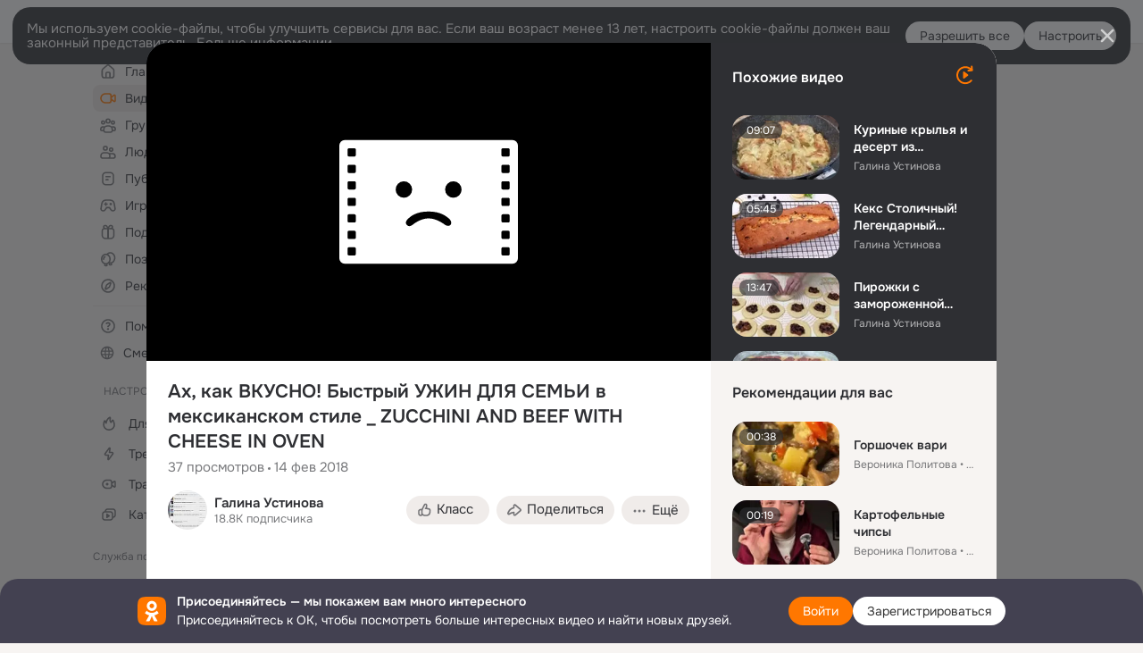

--- FILE ---
content_type: text/html;charset=UTF-8
request_url: https://ok.ru/video/547962227387
body_size: 87120
content:
<!DOCTYPE html>
<html class="anonym__video webkit mac-chrome nottouch small-toolbar mail-ext-toolbar-disabled oh __ui-theme_colors-update __ui-theme_enabled __ui-theme_light __is-layout-v5 __optimize-mobile-inp" prefix="og: http://ogp.me/ns# video: http://ogp.me/ns/video# ya: http://webmaster.yandex.ru/vocabularies/" lang="ru" data-initial-state-id="anonymVideo" data-use-hook-activator="1" data-stat-id="0da0cf4e-c858-4472-ab69-3e242270835f" data-client-state="ms:0;dcss:0;mpv2:1;dz:0" data-network-errors=""><head><!-- META START --><meta http-equiv="Content-Type" content="text/html; charset=UTF-8"></meta><meta http-equiv="X-UA-Compatible" content="IE=edge"></meta><title>Ах, как ВКУСНО! Быстрый УЖИН ДЛЯ СЕМЬИ в мексиканском стиле _ ZUCCHINI AND BEEF WITH CHEESE IN OVEN</title><meta http-equiv="Cache-Control" content="no-cache"></meta><meta http-equiv="Pragma" content="no-cache"></meta><meta http-equiv="Expires" content="Mon, 26 Jul 1997 05:00:00 GMT"></meta><meta name="referrer" content="origin"></meta><meta name="referrer" content="no-referrer-when-downgrade"></meta><meta name="viewport" content="width=1024"></meta><meta name="skype_toolbar" content="skype_toolbar_parser_compatible"></meta><meta name="title" content="Ах, как ВКУСНО! Быстрый УЖИН ДЛЯ СЕМЬИ в мексиканском стиле _ ZUCCHINI AND BEEF WITH CHEESE IN OVEN"></meta><meta name="description" content="Ах, как ВКУСНО! Быстрый УЖИН ДЛЯ СЕМЬИ в мексиканском стиле _ ZUCCHINI AND BEEF WITH CHEESE IN OVEN"></meta><link rel="canonical" href="https://ok.ru/video/547962227387"></link><meta name="application-name" content="OK.RU"></meta><link rel="alternate" href="android-app://ru.ok.android/odnoklassniki/ok.ru/video/547962227387"></link><link type="application/atom+xml" rel="alternate" href="https://ok.ru/atom-feed/hobby"></link><link type="application/atom+xml" rel="alternate" href="https://ok.ru/atom-feed/collection"></link><link media="only screen and (max-width: 768px)" rel="alternate" href="https://m.ok.ru/video/547962227387"></link><link rel="image_src" href="https://iv.okcdn.ru/videoPreview?id=362608921275&amp;type=37&amp;idx=8&amp;tkn=VuYuwYAdfMF2vB_Ad4b7ixSZ5-c&amp;fn=external_8"></link><meta property="og:title" content="Ах, как ВКУСНО! Быстрый УЖИН ДЛЯ СЕМЬИ в мексиканском стиле _ ZUCCHINI AND BEEF WITH CHEESE IN OVEN"></meta><meta property="og:description" content="Ах, как ВКУСНО! Быстрый УЖИН ДЛЯ СЕМЬИ в мексиканском стиле _ ZUCCHINI AND BEEF WITH CHEESE IN OVEN"></meta><meta property="og:url" content="https://ok.ru/video/547962227387"></meta><meta property="og:site_name" content="OK.RU"></meta><meta property="og:image" content="https://iv.okcdn.ru/videoPreview?id=362608921275&amp;type=37&amp;idx=8&amp;tkn=VuYuwYAdfMF2vB_Ad4b7ixSZ5-c&amp;fn=external_8"></meta><meta property="og:image:url" content="http://iv.okcdn.ru/videoPreview?id=362608921275&amp;type=37&amp;idx=8&amp;tkn=VuYuwYAdfMF2vB_Ad4b7ixSZ5-c&amp;fn=external_8"></meta><meta property="og:image:secure_url" content="https://iv.okcdn.ru/videoPreview?id=362608921275&amp;type=37&amp;idx=8&amp;tkn=VuYuwYAdfMF2vB_Ad4b7ixSZ5-c&amp;fn=external_8"></meta><meta property="og:image:width" content="720"></meta><meta property="og:image:height" content="405"></meta><meta property="og:type" content="video.other"></meta><meta property="og:video" content="http://ok.ru/videoembed/547962227387"></meta><meta property="og:video:url" content="http://ok.ru/videoembed/547962227387"></meta><meta property="og:video:secure_url" content="https://ok.ru/videoembed/547962227387"></meta><meta property="og:video:type" content="text/html"></meta><meta property="og:video:width" content="491"></meta><meta property="og:video:height" content="275"></meta><meta property="og:video:duration" content="706"></meta><meta property="og:video" content="http://ok.ru/web-api/video/moviePlayer/547962227387"></meta><meta property="og:video:url" content="http://ok.ru/web-api/video/moviePlayer/547962227387"></meta><meta property="og:video:secure_url" content="https://ok.ru/web-api/video/moviePlayer/547962227387"></meta><meta property="og:video:type" content="application/x-shockwave-flash"></meta><meta property="og:video:width" content="491"></meta><meta property="og:video:height" content="275"></meta><meta property="og:video:duration" content="706"></meta><meta property="ya:ovs:adult" content="false"></meta><meta property="ya:ovs:upload_date" content="2018-02-14T10:59:58+03:00"></meta><meta property="video:duration" content="706"></meta><meta property="ya:ovs:content_id" content="362608921275"></meta><meta property="ya:ovs:status" content="published"></meta><meta property="ya:ovs:is_official" content="yes"></meta><meta property="ya:ovs:modify_date" content="2023-01-18T13:08:51+03:00"></meta><meta property="ya:ovs:comments" content="0"></meta><meta property="ya:ovs:likes" content="0"></meta><meta property="ya:ovs:views_total" content="37"></meta><meta property="ya:ovs:login" content="Галина Устинова"></meta><script type="application/ld+json">{"@context":"https://schema.org","@type":"BreadcrumbList","itemListElement":[{"item":{"name":"Главная","@id":"https://ok.ru"},"@type":"ListItem","position":1},{"item":{"name":"Видео","@id":"https://ok.ru/video"},"@type":"ListItem","position":2},{"item":{"name":"Ах, как ВКУСНО! Быстрый УЖИН ДЛЯ СЕМЬИ в мексиканском стиле _ ZUCCHINI AND BEEF WITH CHEESE IN OVEN","@id":"https://ok.ru/video/547962227387"},"@type":"ListItem","position":3}]}</script><!-- META END --><script>try { top.location.toString(); if (top != self) { throw new Error(''); } } catch (e) { top.location = location; }</script><script>if(navigator.sendBeacon){ var data = "a=" +JSON.stringify({ startupData: { headBeacon:1 } }) + "&statId=0da0cf4e-c858-4472-ab69-3e242270835f"; var headers = { type: 'application/x-www-form-urlencoded' }; var blob = new Blob([data], headers); navigator.sendBeacon('/gwtlog', blob); }</script><script>var swPath = "/app.js";</script><script>if ('serviceWorker' in navigator) { window.addEventListener('load', function(){ navigator.serviceWorker.register(swPath); }); }</script><script>(function(w,d,s,l,i){w[l]=w[l]||[];w[l].push({'gtm.start': new Date().getTime(),event:'gtm.js'});var f=d.getElementsByTagName(s)[0], j=d.createElement(s),dl=l!='dataLayer'?'&l='+l:'';j.async=true;j.src= 'https://www.googletagmanager.com/gtm.js?id='+i+dl;f.parentNode.insertBefore(j,f); })(window,document,'script','dataLayer','GTM-WFHQQ63');</script><link fetchpriority="HIGH" as="image" rel="preload" href="https://iv.okcdn.ru/videoPreview?id=362608921275&amp;type=37&amp;idx=8&amp;tkn=VuYuwYAdfMF2vB_Ad4b7ixSZ5-c&amp;fn=external_8"></link><style type="text/css">.hookData { display: none; position: absolute; left: -9999px; }</style><script type="text/javascript">var OK = OK || {}; OK.startupData = OK.startupData || {}; OK.startupData['okHeadStart'] = window.performance.now();</script><link href="//st-ok.cdn-vk.ru/res/css/ncore_dqczfhlr.css" type="text/css" rel="stylesheet" id="lightCoreCss"><link href="//st-ok.cdn-vk.ru/res/css/colors_gzct653y.css" type="text/css" rel="stylesheet"><link href="//st-ok.cdn-vk.ru/res/css/colors.dark_byb9hya0.css" type="text/css" rel="stylesheet"><link href="//st-ok.cdn-vk.ru/res/css/nmain_full_gsbx0k4e.css" type="text/css" rel="stylesheet" id="lightMainCss"><link href="//st-ok.cdn-vk.ru/res/css/nb_brma06lf.css" type="text/css" rel="stylesheet" id="nbCss"><link href="//st-ok.cdn-vk.ru/res/css/nmain_postponed_b33ueg14.css" type="text/css" rel="stylesheet"><link href="//st-ok.cdn-vk.ru/res/css/ncore_postponed_hmjq8l4u.css" type="text/css" rel="stylesheet">
<link href="//i.okcdn.ru" rel="preconnect" crossorigin>
<link href="//dp.okcdn.ru" rel="preconnect" crossorigin>
<link href="//pimg.okcdn.ru" rel="preconnect" crossorigin>
<link href="//st.okcdn.ru" rel="preconnect" crossorigin>
<link href="//i.mycdn.me" rel="preconnect" crossorigin>
<link href="//dp.mycdn.me" rel="preconnect" crossorigin>
<link href="//pimg.mycdn.me" rel="preconnect" crossorigin>
<link href="//st.mycdn.me" rel="preconnect" crossorigin><link href="//st-ok.cdn-vk.ru/res/css/layout_eq1qftsk.css" type="text/css" rel="stylesheet"><link id="css-hacks" type="text/css" href="https://st.okcdn.ru/static/css-hacks/1-0-290/overrides-d7mth5go.css" rel="stylesheet" /><link sizes="16x16" rel="shortcut icon" id="favicon" href="/favicon.ico" type="image/x-icon"></link><link rel="icon" href="/favicon.svg" type="image/svg+xml"></link><link sizes="16x16" rel="icon" href="/res/i/logo_ok_16-r23.png" type="image/png"></link><link sizes="32x32" rel="icon" href="/res/i/logo_ok_32-r23.png" type="image/png"></link><link sizes="42x42" rel="icon" href="/res/i/logo_ok_42-r23.png" type="image/png"></link><link rel="apple-touch-icon" href="/res/i/apple-touch-icon_180-r.png"></link><script type="text/javascript">OK.startupData['odklCssGo'] = window.performance.now() - OK.startupData['okHeadStart'];</script><script src="/res/js/cdnFailover_4CP7LGRS.js"></script><script>OK.initCdnFailover({"mainCdn":"https://st-ok.cdn-vk.ru/","fallbackCdn":"//st.okcdn.ru/","responseThreshold":5,"cookieName":"fbCdn","cookieVersion":1,"maxCookieAge":"86400","autoRefresh":true,"logType":["DETECT","SWITCH_TO_FALLBACK"],"ignorePaths":[]}, '0da0cf4e-c858-4472-ab69-3e242270835f');</script><script type="text/javascript">var pageCtx={0:0,regJsSrc:"res/js/scriptReg_n9opvjtd.js",giftsJsSrc:"res/js/scriptGifts_lq4o6kpi.js",textareaJsSrc:"res/js/textarea_coic2mq7.js",photoUploaderJsSrc:"res/js/photoUploader_ncxx4nwz.js",abstractHooksSrc:"res/js/abstractHooks_dnvxknvg.js",bottomJsSrc:"res/js/scriptBottom_h4t6y3sm.js",promoAppJsSrc:"res/js/scriptPromoApp_bigrfbkd.js",appEditJsSrc:"res/js/scriptAppEditForm_hplvycpm.js",cdnNodeSrc:"static/cdn/cdn.js?timestamp=1768751972019",gwtHash:"e9319a77T1768390814563",isAnonym:true,path:"/video/547962227387",state:"st.cmd=anonymVideo&amp;st.m=SHOWCASE&amp;st.furl=%2Fvideo%2Fshowcase",staticResourceUrl:"//st-ok.cdn-vk.ru/",youlaApps:"youla,youla_test,sport2018,youla_stage,pandao,masters,get-ok-back-in-games"};</script>
<script src="//st-ok.cdn-vk.ru/res/js/require-2.1.11_kyyqpj4q.js"></script><script src="//st-ok.cdn-vk.ru/res/js/tracerPlaceholder_chnrkzcc.js"></script><script crossorigin="" onload="this.setAttribute('data-loaded', 'true')" src="//st-ok.cdn-vk.ru/res/js/polyfillsModern_e3tho29n.js" id="polyfills-modern-script" type="module"></script><script nomodule="" onload="this.setAttribute('data-loaded', 'true')" src="//st-ok.cdn-vk.ru/res/js/polyfills_o1rpjju0.js" id="polyfills-script"></script><script src="//st-ok.cdn-vk.ru/res/js/classic_huf3w47m.js"></script><script>(function(m,e,t,r,i,k,a) { m[i]=m[i] || function() { (m[i].a = m[i].a || []).push(arguments); }; m[i].l = 1 * new Date(); k = e.createElement(t), a = e.getElementsByTagName(t)[0], k.async = 1, k.id = "metrica-script"; k.src = r, a.parentNode.insertBefore(k,a); })(window, document, "script", "https://mc.yandex.ru/metrika/tag.js", "ym"); window.ymCounterId = 87663567; ym("87663567", "init", { clickmap: true, trackLinks: true, accurateTrackBounce: true });</script><noscript><div><img src="https://mc.yandex.ru/watch/87663567" alt="" style="position:absolute; left:-9999px;"></div></noscript><script>(function (d, w, id) { if (d.getElementById(id)) return; var ts = d.createElement("script"); ts.type = "text/javascript"; ts.async = true; ts.id = id; ts.src = "https://top-fwz1.mail.ru/js/code.js"; var f = function () { var s = d.getElementsByTagName("script")[0]; s.parentNode.insertBefore(ts, s); }; if (w.opera == "[object Opera]") { d.addEventListener("DOMContentLoaded", f, false); } else { f(); } })(document, window, "tmr-code"); window._tmrCounterId = 87663567; var _tmr = window._tmr || (window._tmr = []);</script><noscript><div><img src="https://top-fwz1.mail.ru/counter?id=87663567;js=na" alt="Top.Mail.Ru" style="position:absolute;left:-9999px;"></div></noscript><link fetchpriority="AUTO" rel="stylesheet" href="//st-ok.cdn-vk.ru/res/react/components_cb329a77.css" type="text/css"></link><link fetchpriority="AUTO" rel="stylesheet" href="//st-ok.cdn-vk.ru/res/react/layers_recommendations_35f7a667.css" type="text/css"></link><link fetchpriority="AUTO" rel="stylesheet" href="//st-ok.cdn-vk.ru/res/react/autoplay-layer-movie-author_ba7076b2.css" type="text/css"></link><link fetchpriority="AUTO" rel="stylesheet" href="//st-ok.cdn-vk.ru/res/react/layers_layer-arrow-button_6f20a833.css" type="text/css"></link><link fetchpriority="AUTO" rel="stylesheet" href="//st-ok.cdn-vk.ru/res/react/layers_layer-close-button_bcd28378.css" type="text/css"></link><link fetchpriority="AUTO" rel="stylesheet" href="//st-ok.cdn-vk.ru/res/react/search_toolbar-search_885abbab.css" type="text/css"></link><link fetchpriority="AUTO" rel="stylesheet" href="//st-ok.cdn-vk.ru/res/react/anonym-main-menu_d483b141.css" type="text/css"></link><link fetchpriority="AUTO" rel="stylesheet" href="//st-ok.cdn-vk.ru/res/react/layers_layer-loader_7b30f27c.css" type="text/css"></link><link fetchpriority="AUTO" rel="stylesheet" href="//st-ok.cdn-vk.ru/res/react/auth-login_auth-login-popup_78535c44.css" type="text/css"></link><link fetchpriority="AUTO" rel="stylesheet" href="//st-ok.cdn-vk.ru/res/react/auth-login_auth-login-banner_c47c58fd.css" type="text/css"></link><link fetchpriority="AUTO" as="script" rel="preload" href="//st-ok.cdn-vk.ru/res/js/GwtExperimentsCfg_g93c6dn5.js"></link><link fetchpriority="AUTO" as="script" rel="preload" href="//st-ok.cdn-vk.ru/res/js/GwtConfig_i86bns5w.js"></link><link fetchpriority="AUTO" as="script" rel="preload" href="//st-ok.cdn-vk.ru/res/js/PackageRegistry_klpu9ibn.js"></link><link fetchpriority="AUTO" as="script" rel="preload" href="//st-ok.cdn-vk.ru/res/js/cookie_n3q7bswl.js"></link><link fetchpriority="AUTO" as="script" rel="preload" href="//st-ok.cdn-vk.ru/res/js/pts_n020lgvf.js"></link><link fetchpriority="AUTO" as="script" rel="preload" href="//st-ok.cdn-vk.ru/res/js/dateTimeUtils_h6d11sjo.js"></link><link fetchpriority="AUTO" as="script" rel="preload" href="//st-ok.cdn-vk.ru/res/js/HookActivator_f36d65yb.js"></link><link fetchpriority="AUTO" as="script" rel="preload" href="//st.okcdn.ru/static/one-video-player/0-3-34/one-video-player.js"></link><link fetchpriority="AUTO" as="script" rel="preload" href="//st-ok.cdn-vk.ru/res/js/stringUtils_o0ehtgie.js"></link><link fetchpriority="AUTO" as="script" rel="preload" href="//st-ok.cdn-vk.ru/res/js/AjaxNavigationLog_oxmn9133.js"></link><link fetchpriority="AUTO" as="script" rel="preload" href="//st-ok.cdn-vk.ru/res/js/StatLogger_muj86wqu.js"></link><link fetchpriority="AUTO" as="script" rel="preload" href="//st-ok.cdn-vk.ru/res/js/NewsFetchCoordinator_k5efdfyr.js"></link><link fetchpriority="AUTO" as="script" rel="preload" href="//st-ok.cdn-vk.ru/res/js/screens_hv6rcwzj.js"></link><link fetchpriority="AUTO" as="script" rel="preload" href="//st-ok.cdn-vk.ru/res/js/OKVideo_dy85iost.js"></link><link fetchpriority="AUTO" as="script" rel="preload" href="//st-ok.cdn-vk.ru/res/js/storage_mfz9olal.js"></link><link fetchpriority="AUTO" as="script" rel="preload" href="//st-ok.cdn-vk.ru/res/js/environment_n9tcq4ka.js"></link><link fetchpriority="AUTO" as="script" rel="preload" href="//st-ok.cdn-vk.ru/res/js/vanilla_i4ia9ln0.js"></link><script type="text/javascript">window.inline_resources = {};
window.inline_resources.pms={};
window.inline_resources.pms['tracerConfiguration']={"data":"{\"diffHtmlMaxShowedLengthPart\":300,\"isOutputReactDiffHtmlToConsoleEnabled\":false,\"diffHtmlViewedPart\":0.3,\"logHTMLErrorsComponentList\":[\"image-layer\",\"auth-login-banner\",\"fixed-promo-banner\",\"video-upload-block\",\"video-search-result\",\"video-navigation-block\",\"video-search-input\",\"recommendations-block\",\"groups-join-component\",\"group-author\",\"portal-search\",\"anonym-content-search\",\"toolbar-search\",\"anonym-main-menu\",\"anonym-user-head\",\"anonym-user-root\",\"alternative-content-block\",\"ads-manager-table\",\"posting-form-dropdown\",\"layer-close-button\",\"photo-settings\",\"layer-arrow-button\",\"hybrid-feed-filter\",\"today-page\"]}","$Hash$":"1271023923"};
window.inline_resources.pms['accessibilityConfiguration']={"data":"{\"isRoleOnButtonEnabled\":true,\"areAccessibleTabMenusEnabled\":true,\"isA11yHeadingEnabled\":true,\"isElementsSemanticOrderEnabled\":true,\"isTextInLabelForSearchInputsEnabled\":true,\"isRoleOnIconEnabled\":true,\"isInvisibleHeadingEnabled\":true,\"areSemanticTagsWithRolesEnabled\":true,\"areAccessibleDropDownMenusEnabled\":true,\"isAriaLabelOnInteractiveElementsEnabled\":true,\"areAccessibleModalsEnabled\":true,\"isAccessibleToolbarEnabled\":true}","$Hash$":"-598249773"};
window.inline_resources.pms['mediaTopicConfiguration']={"data":"{\"isDebugOpenedByDefault\":false,\"isDebugAttachedToBottom\":false,\"isDebugHalfHeight\":false,\"isDebugHeadingMsgHidden\":false}","$Hash$":"1339670806"};
window.inline_resources.pms['layoutConfiguration']={"data":"{\"iconsInRightColumnDisabled\":true,\"isRedesignCommonComponent\":true,\"isRedesignLoader\":true}","$Hash$":"1129174152"};
window.inline_resources.pms['loginPopupConfig']={"data":"{\"isEnabled\":true,\"getPopupTextByAction\":{\"User_Photos\":\"intent-user-photos\",\"Hobby_Subscribe\":\"intent-hobby-subscribe\",\"User_SeeMusic\":\"intent-user-see-music\",\"ContentSearch_PlayMusic\":\"intent-content-search-play-music\",\"User_Subscriptions\":\"intent-user-subscriptions\",\"User_Gifts\":\"intent-user-gifts\",\"User_Comment\":\"intent-user-comment\",\"Discovery_LoadMore\":\"intent-discovery-load-more\",\"Reaction\":\"intent-reaction\",\"User_Apps\":\"intent-user-apps\",\"Hobby_Like\":\"intent-hobby-like\",\"Group_Likes\":\"intent-group-likes\",\"User_Feed\":\"intent-user-feed\",\"Group_Reshare\":\"intent-group-reshare\",\"Gifts_Send\":\"intent-gifts-send\",\"Default\":\"intent-common\",\"User_Subscribers\":\"intent-user-subscribers\",\"User_SendGift\":\"intent-user-send-gift\",\"User_Friends\":\"intent-user-friends\",\"Video_Save\":\"intent-video-save\",\"User_Videos\":\"intent-user-videos\",\"Hobby_Share\":\"intent-hobby-share\",\"Hobby_Bookmark\":\"intent-hobby-bookmark\",\"Hobby_AddQAPost\":\"intent-hobby-add-qa-post\",\"Music_Play\":\"intent-music-play\",\"User_SeeGroups\":\"intent-user-see-groups\",\"User_Adverts\":\"intent_user_adverts\",\"Video_Comments\":\"intent-video-comments\",\"Video_More\":\"intent-video-more\",\"Group_Enter\":\"intent-group-enter\",\"User_Report\":\"intent-user-report\",\"Video_Comment\":\"intent-video-comment\",\"Hobby_Complain\":\"intent-hobby-complain\",\"User_Subscribe\":\"intent-user-subscribe\",\"Gifts_Choose\":\"intent-gifts-choose\",\"User_Profile\":\"intent-user-profile\",\"Games_Play\":\"intent-game-play\",\"User_Statuses\":\"intent-user-statuses\",\"Hobby_AddPost\":\"intent-hobby-add-post\",\"User_PlayMusic\":\"intent-user-play-music\",\"Music_Comment\":\"intent-music-comment\",\"Video_Report\":\"intent-video-report\",\"User_EnterGroup\":\"intent-user-enter-group\",\"Video_Upload\":\"intent-video-upload\",\"Video_Likes\":\"intent-video-likes\",\"Group_Comment\":\"intent-group-comment\",\"User_Add\":\"intent-user-add\",\"Group_Report\":\"intent-group-report\",\"Group_Links\":\"intent-group-links\",\"Group_Reshares_Count\":\"intent-group-reshares-count\",\"Discussion_Like\":\"intent-discussion-like\",\"User_Write\":\"intent-user-write\",\"Video_Reshares\":\"intent-video-reshares\",\"Group_Like\":\"intent-group-like\",\"Video_StartOnline\":\"intent-video-start-online\",\"ContentSearch_Survey\":\"intent-content-search-survey\",\"User_SendMoney\":\"intent-user-send-money\"},\"getAuthLocationPrefixByStateIdMap\":{\"anonymHobbyEvents\":\"anonym.sign_in\",\"discoveryAnonim\":\"anonym.sign_in\",\"anonymVideo\":\"anonym.sign_in\",\"anonymMusicTrack\":\"anonym.sign_in\",\"anonymGroupCatalog\":\"anonym.sign_in\",\"anonymGroup\":\"anonym.sign_in\",\"anonymFriendStatuses\":\"anonym.sign_in\",\"anonymHobbyOriginalTutorials\":\"anonym.sign_in\",\"anonymContentSearch\":\"anonym.sign_in\",\"anonymMusicCollection\":\"anonym.sign_in\",\"anonymMusicArtist\":\"anonym.sign_in\",\"anonymGroupAlbums\":\"anonym.sign_in\",\"anonymFriendMusic\":\"anonym.sign_in\",\"anonymFriendSubscriptions\":\"anonym.sign_in\",\"anonymHobbyArticles\":\"anonym.sign_in\",\"anonymGroupPhotos\":\"anonym.sign_in\",\"anonymSearchResult\":\"anonym.sign_in\",\"anonymHobbyTutorials\":\"anonym.sign_in\",\"anonymHobbyQuestions\":\"anonym.sign_in\",\"anonymFriendPhotos\":\"anonym.sign_in\",\"anonymFriendProfile\":\"anonym.sign_in\",\"anonymHobbyMainPopular\":\"anonym.sign_in\",\"anonymGroupMembers\":\"anonym.sign_in\",\"anonymFriendAltGroup\":\"anonym.sign_in\",\"anonymAppsShowcaseHD\":\"anonym.sign_in\",\"anonymAppMain\":\"anonym.sign_in\",\"anonymMain\":\"home\",\"anonymFriendSubscribers\":\"anonym.sign_in\",\"anonymGroupForum\":\"anonym.sign_in\",\"anonymHobbySearch\":\"anonym.sign_in\",\"anonymGroupVideoAll\":\"anonym.sign_in\",\"anonymFriendAdverts\":\"anonym.sign_in\",\"anonymFriendRestricted\":\"anonym.sign_in\",\"anonymMusicAlbum\":\"anonym.sign_in\",\"anonymGiftsCatalog\":\"anonym.sign_in\",\"anonymFriendFriend\":\"anonym.sign_in\",\"anonymUserFriendVideo\":\"anonym.sign_in\",\"anonymFriendMain\":\"anonym.sign_in\",\"anonymHobby\":\"anonym.sign_in\"},\"getAuthLocationPostfixByFormContentTypeMap\":{\"CHOOSE_USER_VKC_REVOKE_NUMBER_DIALOG\":\"choose_user_vkc.revoke_number_dialog\",\"LOGIN_FORM_GAMES\":\"login_form.games\",\"LOGIN_FORM_FRIEND\":\"login_form.friend\",\"LOGIN_FORM_MUSIC\":\"login_form.music\",\"OFFER_BIND_PROFILE\":\"offer_bind_profile\",\"LOGIN_FORM_USERS_SEARCH\":\"login_form.users_search\",\"CLIENT_LOGIN_FORM\":\"client_login_form\",\"LOGIN_FORM\":\"login_form\",\"QR_CODE\":\"qr_code\",\"CHOOSE_USER_VKC\":\"choose_user_vkc\",\"LOGIN_FORM_VIDEO\":\"login_form.video\",\"USER_LIST\":\"user_list\",\"LOGIN_FORM_GIFTS\":\"login_form.gifts\",\"LOGIN_FORM_APPS\":\"login_form.apps\",\"LOGIN_FORM_BUSINESSMANAGER\":\"login_form.businessmanager\",\"SOC_LOGIN_FORM\":\"soc_login_form\",\"LOGIN_FORM_CONTENT_SEARCH\":\"login_form.content_search\",\"USER_LIST_REMOVE_DIALOG\":\"user_list.remove_dialog\",\"CLIENT_LOGIN_FORM_REACT\":\"client_login_form_react\",\"CALL_TO_ACTION\":\"cta\",\"LOGIN_FORM_HOBBY\":\"login_form.hobby\",\"LOGIN_FORM_GROUP\":\"login_form.group\",\"LOGIN_FORM_VIDEOCALLS\":\"login_form.videocalls\",\"LOGIN_FORM_HELPFAQ\":\"login_form.helpfaq\",\"LOGIN_FORM_OFFER_RESTORE_DIALOG\":\"login_form.offer_restore_dialog\"},\"isSocialButtonTooltipEnabled\":false,\"isBlockFormSubmitUntilLoaded\":false,\"isScriptForHandleEventsBeforeReact\":true,\"isShowAsSecondLineInSocialWidget\":true,\"isLoginFormContrastRedesign\":false,\"isQrCodeLoginEnabled\":true,\"getQrCodeRequestInterval\":1000,\"checkTimeout\":\"3000000\",\"isSequentialLoginEnabled\":false,\"wrongPasswordLimit\":3,\"getSupportLinkVkConnect\":\"/dk?cmd=PopLayer\\u0026st.layer.cmd=PopLayerHelpFeedback\\u0026st.layer.dCategory=on\\u0026st.layer.dProblem=on\\u0026st.layer.hCategory=off\\u0026st.layer.categorynew=LOGIN\\u0026st.layer.recrtype=password\\u0026st.layer.anonymForm=on\\u0026st.layer.categoryValue=UNKNOWN\\u0026st.layer.subcategory=VKCONNECT\\u0026st.layer.origin=CONFLICT_VKCONNECT\\u0026st.layer.dSubject=on\\u0026st.layer.hSubject=off\",\"useFormForProfile\":true,\"useFormForProfileAjax\":false,\"clickRepeatsEnabled\":true,\"isVkidLogopassEnabled\":true,\"isVkidHeadsEnabled\":true,\"isVkIdRegistrationEnabled\":false,\"getSupportLink\":\"/dk?cmd=PopLayer\\u0026st.layer.cmd=PopLayerHelpFeedback\\u0026st.layer.categorynew=UNKNOWN\\u0026st.layer.subcategory=UNKNOWN\\u0026st.layer.origin=LOGIN\",\"vkidAppId\":\"7525058\",\"isAuthPopupRedesign2023\":true,\"logSavedUsersCount\":true}","$Hash$":"940494629"};
window.inline_resources.pms['videoConfiguration']={"data":"{\"isSubscriptionManagementMenuEnabled\":true,\"isContentNotificationsByDefaultEnabled\":false}","$Hash$":"1321531535"};
window.inline_resources.pms['testId']={"data":"{\"enabled\":true}","$Hash$":"1694064573"};
window.inline_resources.pms['groupJoinButtonConfiguration']={"data":"{\"isButtonViewClassicRedesign\":true,\"isButtonToGroupRedesign\":true}","$Hash$":"84711637"};
window.inline_resources.pts={};
window.inline_resources.pts['recommendation-header']={"$Hash$":"3845647394048","close":"Закрыть"};
window.inline_resources.pts['accessibility.ui']={"$Hash$":"3845554910464","spin.status":"Загрузка..."};
window.inline_resources.pts['subscribe-on-group']={"$Hash$":"3845792924160","unsubscribeGroupToast":"Вы отписались от группы","subscribeGroupToast":"Вы подписались на группу"};
window.inline_resources.pts['media-layer.client']={"$Hash$":"3845538561536","recommendations-stub.title":"Пока здесь пусто, но скоро мы найдём лучшие публикации и они появятся в этой вкладке"};
window.inline_resources.pts['hobby.client']={"$Hash$":"3845587975168","badge.new":"НОВОЕ","badge.expert":"Эксперт"};
window.inline_resources.pts['join-groups']={"$Hash$":"3845786495488","paid_join_button":"Оплатить вступление","leave-group":"Выйти из группы","unsubscribe-confirm_title":"Отписаться от группы","follow-author":"Подписаться на автора","cancel-request":"Отменить запрос","subscribed":"Вы подписаны","join-unification":"Подписаться","subscribed-group":"Перейти","leave-confirm_close":"Закрыть","joined-group":"Вы в группе","join-full":"Вступить в группу","unsubscribe":"Отписаться","happening_maybe":"Возможно, пойду","happening_join":"Я пойду","joined-error":"Ошибка вступления","joined-group-status":"Участник","joined-group-small":"В группе","invite-friends":"Пригласить друзей","join":"Вступить","leave-confirm_title":"Выйти из группы?","joined-group-full-tip":"Вы вступили в группу","unsubscribe_group":"Отписаться от группы","joined-group-status-unification":"Подписаны","subscribe":"Подписаться","follow-group-full":"Вы подписаны","subscribed-group-status":"Подписаны","unfollow-author":"Отписаться от автора","unsubscribe-confirm_submit":"Отписаться","paid_join_button.VK":"Поддержать группу","leave-confirm_submit":"Выйти","joined-group-full":"Вы уже в группе","leave_group":"Выйти из группы","leave-confirm_content":"Вы больше не будете участником группы [groupName]","request-sended":"Запрос отправлен","unsubscribe-confirm_content":"Вы больше не будете подписаны на группу [groupName]","joined-group-unification":"Перейти"};
window.inline_resources.pts['accessibility']={"user-config-email-phone-used":"Подтверждение профиля","heading.leftColumn.userPage":"Информация о профиле","heading.switchFeed":"Рекомендации","user-skills-settings":"Бизнес-профиль","link_to_feed":"Перейти к посту","test_item":"Тестовое слово","user-profile-settings-mrb":"Публичность","aria.label.button.shared_album_view":"Просмотрели","business-profile-merchant-registration-application":"Прием платежей в ОК","heading.additionalFeatures":"Дополнительные возможности","aria.label.button.pin":"Вас отметили","aria.label.button.close":"Закрыть","aria.label.photoCard.link":"Фото","aria.label.open.mediatopic.link":"Открыть топик","aria.label.open":"Открыть","heading.photos":"Ваши фото","heading.modal":"Модальное окно","video.nextBanner":"Следующий баннер","heading.myfriends":"Ваши друзья","aria.label.feed.image.open":"Открыть картинку","group-tags":"Ключевые слова","my-friends":"Мои друзья","middle_column_menu":"Меню в средней колонке","portal":"По порталу","heading.filter":"Фильтр","user-config-password-enter-phone":"Подтверждение профиля","heading.mainFeed":"Основная лента","aria.label.button.remove.story":"Удалить элемент истории","heading.breadcrumbs":"Навигационная цепочка","aria.label.open.photo.link":"Открыть фотографию","user-location-history":"История посещений","user-config-email-enter-code":"Подтверждение профиля","all-subscriptions":"Подписки пользователя [owner]","altCloseImage":"Закрыть","ui.spin.status":"Загрузка...","progressbar_photo":"Статус загрузки фото","aria.label.clear_field":"Очистить поле","user-config-password-enter-code":"Подтверждение профиля","biz-apps-all":"Все приложения ","heading.gifts":"Подарки","aria.label.component.reactions.like":"Поставить класс","go_to_profile":"Перейти в запомненный профиль","user-config-email-enter-email-code":"Подтверждение профиля","video.scrollTop":"К верху страницы","aria.label.button.comment_like":"Оценили комментарий","all-friends":"Друзья пользователя [owner]","aria.label.button.dailyphoto_view":"Просмотрели","remove_remembered_profile":"Удалить профиль из запомненных","user-config-password-phone-used":"Подтверждение профиля","aria.label.online.status.mobile":"Онлайн с телефона","aria.label.button.comment_like_on_behalf_of_group":"Оценили комментарий","aria.label.album.link":"Открыть альбом","user-config-password-revoke-phone":"Подтверждение профиля","movie_duration":"Продолжительность видео","aria.label.button.comment_group_mention":"Упомянули","aria.label.component.reactions.unlike":"Снять класс","heading.rightColumn":"Правая колонка","anonym_header_logo_link":"На страницу авторизации","aria.label.button.challenge_join":"Присоединились","attach":"Прикрепить","close":"Закрыть","user-photo":"Мои фото","aria.label.button.dailyphoto_vote":"Проголосовали","top_menu":"Верхнее меню","user-notifications-config":"Уведомления и оповещения","heading.aside":"Левая колонка","anonym_footer_menu":"Меню в подвале сайта со списком сервисов","user-config-oauth-mrb":"Сторонние приложения","user-groups":"Мои группы","photo-count":"Одно фото из [count]","heading.leftColumn":"Левая колонка","alt-photo":"Фото","main-feed":"Лента","progressbar_main":"Статус загрузки страницы","user-gifts-settings":"Подарки и платные функции","hide":"Скрыть блок","aria.label.movieCardRedesigned.link":"Смотреть","discovery":"Рекомендации","heading.menu":"Меню","guests-page":"Гости","$Hash$":"3845723131648","turn-to-right":"Следующий элемент","app-showcase":"Игры","video.previousBanner":"Предыдущий баннер","link.open.marathon":"Открыть марафон","left_column_menu":"Меню в левой колонке с разделами","gifts-main":"Подарки","aria.label.button.comment_reshare":"Поделились комментарием","heading.postingForm":"Форма публикации","business-profile-merchant-registration-promotion":"Данные продавца","biz-apps-mine":"Мои приложения","aria.label.button.answer":"Ответили","send-comment":"Отправить комментарий","user-config-password":"Пароль","aria.label.searchLine.close":"Отменить","aria.label.button.show_password":"Посмотреть пароль","logo":"Лого","user-video-settings":"Видео","user-config-email-enter-email":"Подтверждение профиля","count-photos":"[item] фото из [count]","user-config-email-confirm-phone-enter":"Подтверждение профиля","user-photo-settings":"Фото","aria.label.button.poll":"Проголосовали","heading.additionalColumn":"Дополнительная колонка","heading.stub":"Заглушка","search-main":"Поиск","aria.label.button.subscription":"Подписались","payments-main":"Денежные переводы","heading.portlet":"Портлет","aria.label.button.reminder":"Напомнили","aria.label.button.qr_code_auth":"Войти по QR-коду","go_to_group_name":"Перейти в группу [groupName]","business-profile-settings":"Моя страничка","scrollTop":"Прокрутить вверх","aria.label.button.hide_password":"Скрыть пароль","aria.label.online.status.messenger":"Онлайн в мессенджере","heading.feed":"Фид","user-config-email-enter-phone":"Подтверждение профиля","choose-emoji":"Выбрать смайлик","discovery.join-group":"Присоединиться к группе","all-subscribers":"Подписчики пользователя [owner]","link.open.gift":"Сделать подарок","heading.feeds":"Лента постов","user-messages-new-settings":"Сообщения","heading.video":"Видео","aria.label.button.pin_group":"Группу отметили","heading.aboutUser":"Подробная информация о профиле","aria.label.button.pin_comment":"Комментарий закрепили","aria.label.button.sympathy":"Понравилось","aria.label.button.moderation":"Заблокирован модерацией","aria.label.button.comment":"Прокомментировали","aria.label.button.like":"Нравится","video.close":"Закрыть","blacklist-settings":"Черный список","turn-to-left":"Предыдущий элемент","video.banner":"Видеобаннер","aria.label.button.user_topic_views":"Просмотрели","ads-manager":"Рекламный кабинет","aria.label.button.reshare":"Поделились","user-config-email-revoke-phone":"Подтверждение профиля","aria.label.button.photowall_view":"Просмотрели","aria.label.online.status":"Онлайн","discovery.like-component":"Мне нравится","aria.label.onlineIcon":"Онлайн","user-config-mrb":"Основные настройки","aria.label.button.comment_mention":"Упомянули","aria.label.promoAvatarRightColumnPortlet.link":"Новая рамка","heading.portlet.FriendsPromoBannerPortlet":"Дополнительные возможности поиска друзей и включение функции «Невидимка»","biz-apps-main":"Приложения","link.open.game":"Открыть игру","discovery.dislike-component":"Мне не нравится","user-config-password-confirm-phone":"Подтверждение профиля","group-search-filter":"Поиск","video.autoplay":"Автовоспроизведение"};
window.inline_resources.pts['friends-count']={"$Hash$":"3845132734720","link-show-all":"Все","friends":"[count] [countPlural:друг|друга|друзей]","common-friends.short":"[count][postfix] [countPlural:общий друг|общих друга|общих друзей]","common-friends.no":"Общих друзей нет"};
window.inline_resources.pts['web.bookmarks.navbar']={"$Hash$":"3845801335296","menuTitle_GroupNews":" Темы","menuTitle_Gift":"Подарки","menuTitle_Main":"Главная","menuTitle_UserPhoto":"Фотографии","menuTitle_Game":"Игры","menuTitle_Hobby":"Увлечения","menuTitle_MallProduct":"Товары","menuTitle_Help":"Помощь","menuTitle_AltGroupPhoto":"Фотографии","menuTitle_Content":"Публикации","menuTitle_UserTopic":"Заметки","menuTitle_ChangeLanguage":"Сменить язык","menuTitle_Happening":"Темы","menuTitle_Adverts":"Объявления","menuTitle_AltGroup":"Группы","menuTitle_Movie":"Видео","menuTitle_AltGroupAlbum":"Фотоальбомы","menuTitle_Events":"Поздравления","menuTitle_UserAlbum":"Фотоальбомы","menuTitle_Discovery":"Рекомендации","showMore":"Показать все","title_Settings":"Настройки страницы","menuTitle_User":"Люди","menuTitle_CookieSetting":"Настройки cookie","menuTitle_Group":"Группы","menuTitle_AltGroupTopic":"Темы"};
window.inline_resources.pts['portlet-groups']={"$Hash$":"3845624583168","join-result":"Вы в группе!","similar-groups":"Похожие группы","subscribe":"Подписаться","recommendation":"Рекомендуем","refresh":"Обновить","title":"Группы для вас","subscribed":"В группе","join-group":"Присоединиться","joined-group":"Вы в группе","subscribedToast":"Вы подписались на группу","members-count":"[count][postfix] [countPlural:участник|участника|участников]","join":"Вступить"};
window.inline_resources.pts['video.player']={"region_restriction":"Видео недоступно для региона","play":"Воспроизвести","cancel":"Отмена","dasherror":"Ошибка воспроизведения видео","upload":"Добавить видео","promo_description":"Смотри прямые эфиры OK Live со всего мира прямо сейчас!","voted":"Выбор сделан!","exit_wide":"Обычный размер","ultra":"2160","live_stream_after":"Трансляция начнётся через","feedback":"Сообщить о проблеме воспроизведения","subscribed":"Вы подписаны","joinedNow":"Вы в группе!","unsubscribe":"Отписаться","next_video":"Следующее видео","total_amount_in_quiz":"Всего разыгрывалось","go_to_link":"Перейти","exit_fs":"Свернуть","skip_adv":"Пропустить рекламу","go_to_ok":"перейдите на OK.RU","options":"Настройки","participating":"Ваша заявка принята","join":"Вступить","subscribedProfileNow":"Вы подписаны!","you":"Вы","interest_game":"Игра на интерес","no_winners_in_lottery":"В лотерее нет победителей","mute":"Выключить звук","lowest":"240","watch_ok":"Смотреть в Одноклассниках","videoplayer":"Видеоплеер","stop":"Остановить видео","and_more_people":"и еще [count] человек","very_big_embed_size":"Очень большой","copy_link":"Копировать ссылку","not-notify":"Не напоминать мне о трансляции","adv_sec":"сек","skip":"Пропустить","requestSent":"Заявка послана","login":"войдите на сайт","notify":"Напомнить мне о трансляции","sd":"480","low":"360","adv_label":"Реклама","no_winners_in_quiz":"В викторине нет победителей","lottery_is_over":"Лотерея закончена","enable_chat":"Включить чат","share":"Ссылка","not_found":"Видео не найдено","live_stream_offline":"Трансляция приостановлена","quality_title":"Качество","unsupported_media":"Ошибка воспроизведения видео","context_menu":"контекстное меню","participate":"Участвовать","question":"Вопрос","joined":"Вы уже в группе","right_answered":"Вы ответили верно","big_embed_size":"Большой","quad":"1440","deleted":"Видео удалено","link_to_video":"Ссылка на видео","best_moments":"Лучшие моменты","bad_network":"Плохое качество интернет-соединения","anonymous":"Аноним","fullhd":"1080","disable_chat":"Отключить чат","connecting":"Соединение","copy_link_time":"Скопировать URL с привязкой ко времени","$Hash$":"3845647867392","rotate":"Повернуть видео","skip_best_moments":"Лучшие моменты ● Пропустить","auto":"Авто","now_playing_on":"Сейчас воспроизводится на","try_retry":"Попробовать ещё раз","quiz_is_over":"Викторина закончена","annotations":"Аннотации","sharedNow":"Вы поделились","decode":"Ошибка воспроизведения видео","small_embed_size":"Маленький","high":"720","playback_speed":"Скорость","pip":"Режим «Картинка в картинке»","quality_change":"Изменить качество","airplay":"AirPlay","external_not_found":"Видео на внешнем ресурсе недоступно","other_embed_size":"Другой размер","disable_annotations":"Отключить аннотации","settings":"Настройки","no_flash_installed":"Для воспроизведения видео вам необходимо \u003Ca class=\"totalwhite mt-5 visible\" href=\"http://www.adobe.com/go/getflashplayer\" target=\"_blank\"\u003Eустановить Adobe Flash Player\u003C/a\u003E","progress_slider":"прогресс видео","and_more_people_plural":"и еще [count] [plural?1=человек|2=человека|3=человек]","error_template":"Ошибка соединения","sound_slider":"регулировка громкости","like":"Класс!","buy_product":"Купить","quiz_results":"Результаты викторины","replay":"Смотреть сначала","movie_not_ready":"В обработке","not_answered":"Вы не ответили","show_debug":"Техническая информация","pause":"Приостановить","you_won":"Вы выиграли","adv":"Вы сможете пропустить рекламу через","chromecast":"Воспроизвести на телевизоре","press_for_copy":"Для копирования нажмите","ultrahd":"2160","live_stream_ended":"Трансляция завершена","no_answer":"Нет ответа","click_ext_link":"Нажмите, чтобы перейти на сайт","full":"1080","copy_code":"Скопировать код","the_only_winner":"Вы единственный победитель!","enable_annotations":"Включить аннотации","right_answer":"Правильный ответ","enable_autostart":"Автостарт видео","wrong_answered":"Вы ответили неверно","link":"Ссылка","congratulations":"Поздравляем","medium":"480","network":"Ошибка соединения","joinGroupDefault":"Подпишитесь на группу, чтобы не пропустить трансляции","and":"и","unmute":"Включить звук","lottery_results":"Результаты лотереи","shareNow":"Поделиться","vote":"Голосовать","watch_later":"Добавить видео себе","enter_wide":"Широкий экран","subscribe":"Подписаться","click_for_sound":"Нажмите, чтобы включить звук","mobile":"144","subscribedProfile":"Вы уже подписаны","for_hd_quality":"Чтобы посмотреть видео в высоком качестве","show_results":"Смотреть результаты","vote_results":"Результаты голосования","enter_fs":"На весь экран","wrong_answer":"Неправильный ответ","normal_embed_size":"Средний","link_to_html_code":"HTML-код","quadhd":"1440","compilation":"Канал:","poll_set_winner_OK":"[isWinner?true=Вы и еще|false= ] [count] [plural?1=человек|2=человека|3=человек] [pluralTotal?1=выиграл|2=выиграли|3=выиграли] [amount] OK!","watch_later_added":"Добавлено к себе","promo_title":"OK Live","hd":"720","your_answer":"Ваш ответ","the_only_winner_OK":"Вы единственный победитель и выиграли [amount] OK!","poll_set_winner":"[isWinner?true=Вы и еще|false= ] [count] [plural?1=человек|2=человека|3=человек] [pluralTotal?1=победил|2=победили|3=победили]"};
window.inline_resources.pts['one.app.community.dk.rdk.gui.templates.util']={"$Hash$":"3844863090432","postfix":"[thousands?true=K|false=][millions?true=M|false=]","suffixThousands":"K","suffixMillions":"M"};
window.inline_resources.pts['video.client']={"live.offline":"Offline","$Hash$":"3845610489088","video-uploader-confirm-exit.title":"Прекратить публикацию?","video-publish.error":"Ошибка при публикации видео","video-publish-cancel-all.description":"Видео не будут опубликованы, но останутся в списке неопубликованных","video-remove.title":"Удалить видео?","video-remove.description":"Видео будет удалено. Чтобы его опубликовать, видео придётся загрузить заново","video-uploader-confirm-exit.submit":"Прекратить","video-publish-delete-all.submit":"Прекратить","live.soon":"Скоро","video-publish-delete-all.description":"Видео будут удалены. Чтобы их опубликовать, видео придётся загрузить заново","video-publish-cancel-all.decline":"Остаться","video-uploader-confirm-exit.description":"Видео не будут опубликованы, но останутся в списке неопубликованных","video-published.link":"Посмотреть","video-remove.decline":"Остаться","video-published.title":"Видео опубликовано","video-remove.submit":"Удалить","video-publish-delete-all.decline":"Остаться","live.now":"Live","video-uploader-confirm-exit.decline":"Остаться","video-publish-cancel-all.title":"Прекратить публикацию?","video-publish-delete-all.title":"Прекратить публикацию?","error.avatar.change":"Ошибка выбора изображения для обложки / главного фото","video-publish-cancel-all.submit":"Прекратить"};
window.inline_resources.pts['auth-login-popup']={"intent-group-like":"Чтобы поставить класс, войдите в ОК","button-enter-short":"Войти","intent-user-gifts":"Чтобы посмотреть подарки пользователя, войдите в ОК.","intent-video-likes":"Чтобы узнать, кто ставил классы, войдите в ОК.","intent-content-search-play-music":"Чтобы прослушать песню, войдите в ОК.","seq-login-button-continue":"Продолжить","login_or_reg":"или","qrcode.heading":"Вход по QR-коду","restore.description":"Кажется, что вы не можете ввести правильный телефон, почту или пароль. Хотите восстановить ваш аккаунт?","intent-music-comment":"Чтобы оставить комментарий, войдите в ОК.","captcha_empty":"Введите проверочный код","intent-video-comments":"Чтобы посмотреть комментарии, войдите в ОК.","phone-will-be-revoked":"Номер занят","intent-user-enter-group":"Чтобы вступить в эту группу, войдите в ОК.","qrcode.button.tooltip":"Войти по QR-коду","intent-user-videos":"Чтобы посмотреть видео этого пользователя, войдите в ОК.","intent-user-subscriptions":"Чтобы посмотреть подписки этого пользователя, войдите в ОК.","intent-group-comment":"Чтобы оставить комментарий, войдите в ОК.","intent-user-reshare":"Чтобы поделиться публикацией, войдите в ОК.","intent-user-play-music":"Чтобы прослушать песню, войдите в ОК.","seq-login-form-title-enter":"Вход в профиль ОК","intent-game-play":"Чтобы поиграть в эту игру, войдите в ОК.","intent-video-more":"Чтобы узнать больше о видео, войдите в ОК.","popup-title":"Вход в ОК","intent-user-friends":"Чтобы посмотреть друзей этого пользователя, войдите в ОК.","intent-user-report":"Чтобы пожаловаться на этого пользователя, войдите в ОК.","tab-bind-profile":"Привязать профиль","intent-video-bookmark":"Чтобы добавить видео в закладки, войдите в ОК.","label-login":"Телефон или адрес эл. почты","captcha_refresh":"Показать другой код","anonymWriteMessageToGroupLayerText":"Чтобы написать сообщение в эту группу, войдите в ОК.","agreement-link-label":"регламентом","intent-hobby-add-post":"Чтобы рассказать о своём увлечении, войдите в ОК","intent-content-search-survey":"Чтобы участвовать в опросе, войдите в ОК.","intent-video-upload":"Чтобы загрузить видео, войдите в ОК.","auth-login-popup.login_or_reg":"или","intent-video-start-online":"Чтобы запланировать трансляцию, войдите в ОК.","add-profile":"Добавить профиль","intent-hobby-subscribe":"Чтобы подписаться на этого автора, войдите в ОK","intent-hobby-bookmark":"Чтобы добавить в закладки, войдите в ОК","qrcode.article-aria-label":"Окно для авторизации по QR-коду","not-my-profile":"Нет, это не мой профиль","button.enter.to.profile":"Войти в профиль","intent-group-report":"Чтобы пожаловаться на эту группу, войдите в ОК.","intent-user-send-money":"Чтобы перевести деньги этому пользователю, войдите в ОК.","qrcode.img-alt":"Изображение QR-кода для сканирования","intent-user-profile":"Чтобы подробнее посмотреть профиль этого пользователя, войдите в ОК.","intent-user-write":"Чтобы написать сообщение этому пользователю, войдите в ОК.","profile-delete-desc":"Чтобы войти в профиль после удаления, потребуется ввести логин и пароль","add-user-title":"Добавить \u003Cbr\u003E профиль","tab-profiles-new":"Аккаунты","profile-delete-article-aria":"Окно подтверждения удаления сохраненного профиля","intent-user-subscribe":"Чтобы подписаться на этого пользователя, войдите в ОК.","intent-group-likes":"Чтобы узнать, кто ставил классы, войдите в ОК.","delete-profile":"Удалить из списка","intent-group-links":"Чтобы посмотреть все ссылки на группы, войдите в ОК.","forgot-password":"Не получается войти?","intent-user-comment":"Чтобы оставить комментарий, войдите в ОК.","login-with-footer":"Войти через","create-new-profile":"Создать новый профиль","intent-video-save":"Чтобы добавить видео в закладки, войдите в ОК.","intent-gifts-send":"Чтобы отправить открытку друзьям, войдите в ОК.","captcha_invalid":"Неверный проверочный код","intent-user-statuses":"Чтобы посмотреть ленту этого пользователя, войдите в ОК.","button.continue.login.process":"Продолжить","qrcode.open-camera":"Откройте камеру телефона и отсканируйте этот QR-код","intent-group-reshares":"Чтобы посмотреть, кто поделился, войдите в ОК","seq-login-button-enter":"Войти в профиль","return":"Вернуться","profiles-subtitle":"Чтобы войти, нажмите на фото или имя","register":"Зарегистрироваться","pp-link-label":"политикой конфиденциальности","intent-user-see-groups":"Чтобы посмотреть группы этого пользователя, войдите в ОК.","$Hash$":"3845804338688","phone-will-be-revoked-description":"Этот номер записан на другого пользователя OK. Если вы хотите перевести номер на себя, нажмите Подтвердить. ","intent-user-subscribers":"Чтобы посмотреть подписчиков этого пользователя, войдите в ОК.","header-landing-small-text":"Вход","error-message.unknown":"Что-то пошло не так. Попробуйте позже.","login_saved-fail":"Данные для входа устарели. Введите логин и пароль","intent-group-reshare":"Чтобы поделиться публикацией, войдите в ОК.","button-enter":"Войти в Одноклассники","intent-discussion-like":"Чтобы поставить класс на комментарий, войдите в ОК","wrong-password-text":"Кажется, что вы не можете ввести правильный логин или пароль","profiles-title":"Недавно входили с этого компьютера","revoke-phone":"Подтвердить","intent-group-reshares-count":"Чтобы посмотреть, кто поделился, войдите в ОК","intent_user_adverts":"Чтобы посмотреть все товары этого пользователя, войдите в ОК.","vk-bind-text":"Привязать профиль","intent-group-bookmark":"Чтобы добавить в закладки, войдите в ОК","intent-video-watch-later":"Чтобы смотреть отложенные видео, войдите в ОК.","my-profile-button":"Да, это мой профиль","intent-gifts-choose":"Чтобы выбрать открытку, войдите в ОК.","intent-video-skip-movie":"Чтобы убрать видео из рекомендаций, войдите в ОК.","qrcode.button":"Вход по QR-коду","intent-user-photos":"Чтобы посмотреть фотографии этого пользователя, войдите в ОК.","intent-video-reshares":"Чтобы посмотреть, с кем делились публикацией, войдите в ОК.","tab-enter":"Вход","intent-reaction":"Чтобы поставить реакцию, войдите в ОК","qrcode.go-link":"Перейдите по открывшейся ссылке","intent-music-play":"Чтобы послушать музыку, войдите в ОК.","vk-connection-already-binded":"Этот профиль уже связан с другим профилем ВКонтакте. Если вы считаете, что так быть не должно, обратитесь в Службу поддержки.","label-password":"Пароль","tab-profiles":"Список профилей","contact-owner-header-text":"Это ваш профиль?\nЕсли это ваш профиль, вы можете добавить его в VK ID.","intent-group-enter":"Чтобы вступить в эту группу, войдите в ОК.","intent-hobby-add-qa-post":"Чтобы задать вопрос, войдите в ОК","password_empty":"Введите пароль","can-not-enter":"Не получается войти?","qrcode.digest-aria-label":"Код для авторизации по QR-коду","intent-user-send-gift":"Чтобы отправить подарок этому пользователю, войдите в ОК.","apple-bind-notification-text":"Выберите профиль, в который вы хотите входить с помощью Apple ID, или создайте новый","support":"Служба поддержки","qrcode.button-text":"QR-код","user-avatar-add":"Другой профиль","apple-bind-notification-text-login":"Войдите в свой профиль, который вы хотите связать с Apple ID, или создайте новый","no-profile":"Нет профиля в Одноклассниках?","close-layer":"Закрыть","intent-user-add-seqlogin":"Чтобы подружиться с этим пользователем, войдите в\u0026nbsp;ОК","intent-hobby-like":"Чтобы поставить класс, войдите в ОК","profile-delete-header":"Удалить профиль из списка?","profiles-delete-subtitle":"Убрать этот профиль из быстрого доступа?","intent-user-feed":"Чтобы посмотреть все публикации этого пользователя, войдите в ОК.","seq-login-form-title-password":"Введите пароль","register-notice":"Нажимая «Зарегистрироваться», Вы соглашаетесь с [link] и [pplink]","intent-user-see-music":"Чтобы послушать музыку этого пользователя, войдите в ОК.","intent-video-comment":"Чтобы оставить комментарий, войдите в ОК.","intent-hobby-share":"Чтобы поделиться, войдите в ОК","intent-user-apps":"Чтобы посмотреть приложения пользователя, войдите в ОК.","profile-delete-button":"Удалить","restore.button":"Восстановить","label-captcha":"Проверочный код","intent-groups-enter":"Чтобы вступить в эту группу, войдите в ОК.","restore":"Восстановить профиль","tab-bind-profile-login":"Войдите в свой профиль, который вы хотите связать с Apple ID, или создайте новый","intent-common":"Чтобы сделать это, войдите в ОК.","label-social-enter":"Войти через соц. сети","user-avatar-add-new":"Войти в другой аккаунт","restore.heading":"Восстановить аккаунт?","seq-login-label-login-with":"Вход с помощью","intent-user-add":"Чтобы подружиться с этим пользователем, войдите в ОК.","intent-games-play":"Чтобы поиграть в эту игру, войдите в ОК.","qrcode.confirm-login":"Сверьте код авторизации с тем, что указан ниже и подтвердите вход","login_empty":"Введите логин, телефон или почту","intent-discovery-load-more":"Чтобы увидеть больше рекомендаций, войдите в ОК.","profile-delete-img-alt":"Аватар удаляемого сохраненного профиля","intent-video-report":"Чтобы пожаловаться на видео, войдите в ОК.","profiles-delete-title":"Убрать из быстрого доступа","profile-delete-cancel":"Отмена","intent-hobby-complain":"Чтобы пожаловаться на публикацию, войдите в ОК","errors-password-wrong-seqlogin":"Неверно указан логин и/или пароль"};
window.inline_resources.pts['video-layer-client']={"$Hash$":"3845755356416","authorUnsubscribed_USER":"Вы отписались от пользователя","unavailable-video-title":"Видео не найдено","autoplay-switcher-tooltip-on":"Включить автовоспроизведение","watch-later-add":"Смотреть позже","autoplay-switcher-description":"Ролики из рекомендаций будут запускаться автоматически","deleted-video-text":"Но в ОК есть много других","autoplay-switcher-title":"Автопереключение роликов","unavailable-video-text":"Но в ОК есть много других","watch-later-remove":"Удалить из \"Смотреть позже\"","widget-more":"Ещё","autoplay-switcher-tooltip-off":"Отключить автовоспроизведение","deleted-video-button":"Перейти в Видео","watch-later-toast-link":"«Смотреть позже»","bookmark-toast-text-remove":"Удалено\u0026nbsp;","authorSubscribed_GROUP":"Вы подписались на группу","unsubscribe":"Отписаться","bookmark-toast-link-add":"в закладки","watch-later-added":"Добавлено в раздел «Смотреть позже»","unsubscribeDialogDescription_USER":"Вы больше не будете получать публикации пользователя в свою ленту","description-expand":"Показать полностью","subscribers-count":"[countPlural:подписчик|подписчика|подписчиков]","views-count":"\u0026nbsp;[countPlural:просмотр|просмотра|просмотров]","trend-position":"№[trendPosition] в разделе Тренды","author-subscribed":"Подписаны","watch-later-toast-text-remove":"Удалено из раздела\u0026nbsp;","deleted-video-title":"Это видео удалено","authorUnsubscribed_GROUP":"Вы отписались от группы","copy-link":"Скопировать ссылку","watch-later-toast-text-add":"Добавлено в раздел\u0026nbsp;","bookmark-toast-text-add":"Добавлено\u0026nbsp;","description-collapse":"Свернуть","unsubscribeDialogTitle_USER":"Отписаться от пользователя?","bookmark-toast-link-remove":"из закладок","link-copied":"Ссылка скопирована","watch-later-removed":"Удалено из раздела «Смотреть позже»","unsubscribeDialogTitle_GROUP":"Отписаться от группы?","author-subscribe":"Подписаться","authorSubscribed_USER":"Вы подписались на пользователя","unsubscribeDialogDescription_GROUP":"Вы больше не будете подписаны на группу [name]","unavailable-video-button":"Перейти в Видео"};
window.inline_resources.pts['toast']={"aria.label":"Кнопка закрытия","$Hash$":"3845583472384"};
window.inline_resources.pts['media-layer-close']={"$Hash$":"3845588268544","close":"Закрыть"};
window.inline_resources.pts['media-layer-arrows']={"forward-video":"Следующее видео","$Hash$":"3845638716416","back-video":"Предыдущее видео","back":"Предыдущая публикация","forward":"Следующая публикация"};
window.inline_resources.pts['episodes-reshare']={"reshare.copied":"Ссылка скопирована","$Hash$":"3845649126144","reshare.copy":"Копировать ссылку"};
window.inline_resources.pts['auth-login-banner']={"anonymGroupsMsg":"Присоединяйтесь к ОК, чтобы находить группы по вашим интересам.","$Hash$":"3845559212800","anonymGroupMsg":"Присоединяйтесь к ОК, чтобы подписаться на группу и комментировать публикации.","anonymUserProfileMsg":"Присоединяйтесь к ОК, чтобы посмотреть больше фото, видео и найти новых друзей.","title":"Присоединяйтесь — мы покажем вам много интересного","anonymUserSearchMsg":"Присоединяйтесь к ОК, чтобы посмотреть больше интересных публикаций и найти новых друзей.","anonymVideoMsg":"Присоединяйтесь к ОК, чтобы посмотреть больше интересных видео и найти новых друзей.","anonymGamesMsg":"Присоединяйтесь к ОК, чтобы попробовать новые игры.","enter":"Войти","anonymContentSearchMsg":"Присоединяйтесь к ОК, чтобы посмотреть больше интересных публикаций и найти новых друзей.","anonymGiftsMsg":"Присоединяйтесь к ОК, чтобы отправить открытку друзьям.","anonymMusicMsg":"Присоединяйтесь к ОК, чтобы послушать музыку и сохранить песни в своём профиле.","register":"Зарегистрироваться"};
window.inline_resources.pts['group-shortcut-menu']={"$Hash$":"3845525728256","members":"[count][postfix] [countPlural:участник|участника|участников]"};
window.inline_resources.pts['video-subscription-button']={"$Hash$":"3845671621120","unsubscriptionConfirm":"Отписаться","unsubscriptionClose":"Отменить","notifications-info":"Вы будете получать оповещения о новых публикациях","notifications-info-header":"Оповещать о событиях"};
</script>
</head><body class="h-mod" data-cdn="true" data-module="LogClicks" data-uic="true" data-l="siteInteractionScreen,anonymVideo,outlanderscreen,anonymVideo,outlander,1,stateParams,{&quot;stateId&quot;:&quot;anonymVideo&quot;\,&quot;st-prm_m&quot;:&quot;SHOWCASE&quot;},siteInteraction,1,siteInteractionUid,A"><div class="h-mod" data-module="NavigationHandler"></div><toast-manager data-cfg="tracerConfiguration" data-css="components_cb329a77.css" data-require-modules="OK/ToastManagerEventBuses" data-startup-modules="vendors_96c0234e.js,core-client_357f7844.js,components_71632cb5.js" server-rendering="true" data-bundle-name="toast-manager" class="h-mod toast-manager" data-attrs-types="{}" data-module="react-loader" data-react="toast-manager_51b3f8d0.js"><template style="display:none"></template><section aria-label="Notifications alt+T" tabindex="-1" aria-live="polite" aria-relevant="additions text" aria-atomic="false"></section></toast-manager><div class="h-mod" data-module="ToastManager"></div><bdui-events-adapter data-cfg="tracerConfiguration" data-css="components_cb329a77.css" data-require-modules="OK/BduiEventBuses" data-startup-modules="vendors_96c0234e.js,core-client_357f7844.js,components_71632cb5.js" server-rendering="true" data-bundle-name="bdui-events-adapter" class="h-mod bdui-events-adapter" data-attrs-types="{}" data-module="react-loader" data-react="bdui-events-adapter_8877fecd.js"><template style="display:none"></template></bdui-events-adapter><noscript><iframe src="https://www.googletagmanager.com/ns.html?id=GTM-WFHQQ63" width="0" style="display:none;visibility:hidden" height="0"></iframe></noscript><div class="h-mod" data-module="css-loader" data-url="//st-ok.cdn-vk.ru/res/css/smiles_ltz7o0bl.css"></div><div id="__mf_stub" style="display:none;"></div><div id="__h5hOnly" style="display:none;"></div><div id="_html5audioTest" style="display:none;"></div><div id="__gwt__hd" style="display:none;"></div><div class="h-mod" data-module="PerformanceTimingLogger"></div><div id="hook_Block_Require" class="hookBlock"><script>require.config({"paths":{"REACT/@dzen-sdk/ok-dzen-loader":"res/react/vendor/@dzen-sdk_ok-dzen-loader-1.17.1-amd","REACT/@emotion/is-prop-valid":"res/react/vendor/@emotion_is-prop-valid-1.4.0-amd","REACT/@emotion/memoize":"res/react/vendor/@emotion_memoize-0.9.0-amd","REACT/@ok/bdui-renderer":"res/react/vendor/@ok_bdui-renderer-1.2.2-amd","REACT/react/jsx-runtime":"res/react/vendor/react_jsx-runtime-18.2.0-amd","REACT/react":"res/react/vendor/react-18.2.0-amd","REACT/@ok/common/design-system":"res/react/vendor/@ok_common_design-system-10.6.0-amd","REACT/classnames":"res/react/vendor/classnames-2.5.1-amd","REACT/emoji-regex":"res/react/vendor/emoji-regex-10.3.0-amd","REACT/react-dom":"res/react/vendor/react-dom-18.2.0-amd","REACT/scheduler":"res/react/vendor/scheduler-0.23.2-amd","REACT/react-imask":"res/react/vendor/react-imask-7.6.1-amd","REACT/imask/esm":"res/react/vendor/imask_esm-7.6.1-amd","REACT/imask/esm/imask":"res/react/vendor/imask_esm_imask-7.6.1-amd","REACT/prop-types":"res/react/vendor/prop-types-15.8.1-amd","REACT/react-is":"res/react/vendor/react-is-16.13.1-amd","REACT/object-assign":"res/react/vendor/object-assign-4.1.1-amd","REACT/motion/react":"res/react/vendor/motion_react-12.23.24-amd","REACT/framer-motion":"res/react/vendor/framer-motion-12.23.25-amd","REACT/motion-utils":"res/react/vendor/motion-utils-12.23.6-amd","REACT/motion-dom":"res/react/vendor/motion-dom-12.23.23-amd","REACT/sonner":"res/react/vendor/sonner-2.0.1-amd","REACT/mobx":"res/react/vendor/mobx-4.15.7-amd","REACT/mobx-react":"res/react/vendor/mobx-react-6.3.1-amd","REACT/mobx-react-lite":"res/react/vendor/mobx-react-lite-2.2.2-amd","REACT/@ok/bdui-renderer/dist/bdui-renderer.css":"vendor/@ok_bdui-renderer_dist_bdui-renderer.css-1.2.2.css","REACT/@ok/common":"res/react/vendor/@ok_common-10.6.0-amd","REACT/@ok/common/components":"res/react/vendor/@ok_common_components-10.6.0-amd","REACT/@ok/common/components.web.css":"vendor/@ok_common_components.web.css-10.6.0.css","REACT/@ok/common/components.mob.css":"vendor/@ok_common_components.mob.css-10.6.0.css","REACT/@ok/common/core":"res/react/vendor/@ok_common_core-10.6.0-amd","REACT/@ok/common/hooks":"res/react/vendor/@ok_common_hooks-10.6.0-amd","REACT/@ok/common/models":"res/react/vendor/@ok_common_models-10.6.0-amd","REACT/@ok/common/utils":"res/react/vendor/@ok_common_utils-10.6.0-amd","REACT/@ok/common/modules":"res/react/vendor/@ok_common_modules-10.6.0-amd","REACT/@ok/common/interfaces":"res/react/vendor/@ok_common_interfaces-10.6.0-amd","REACT/@ok/common/design-system.web.css":"vendor/@ok_common_design-system.web.css-10.6.0.css","REACT/@ok/common/design-system.mob.css":"vendor/@ok_common_design-system.mob.css-10.6.0.css","REACT/@ok/common/worklets":"res/react/vendor/@ok_common_worklets-10.6.0-amd","REACT/@ok/common/silver-age-design-system":"res/react/vendor/@ok_common_silver-age-design-system-10.6.0-amd","REACT/@ok/common/silver-age-design-system.web.css":"vendor/@ok_common_silver-age-design-system.web.css-10.6.0.css","REACT/@ok/common/silver-age-design-system.mob.css":"vendor/@ok_common_silver-age-design-system.mob.css-10.6.0.css","REACT/@vk-ecosystem/sdk":"res/react/vendor/@vk-ecosystem_sdk-0.4.8-amd","REACT/crypto-js/enc-base64":"res/react/vendor/crypto-js_enc-base64-4.2.0-amd","REACT/crypto-js/sha256":"res/react/vendor/crypto-js_sha256-4.2.0-amd","REACT/@vk-ecosystem/skvoznoy-odkl":"res/react/vendor/@vk-ecosystem_skvoznoy-odkl-1.1.21-amd","REACT/@vkontakte/vkui":"res/react/vendor/@vkontakte_vkui-7.1.3-amd","REACT/@vkontakte/vkjs":"res/react/vendor/@vkontakte_vkjs-2.0.1-amd","REACT/clsx":"res/react/vendor/clsx-2.1.1-amd","REACT/date-fns":"res/react/vendor/date-fns-4.1.0-amd","REACT/@vkontakte/icons":"res/react/vendor/@vkontakte_icons-2.169.0-amd","REACT/@vkontakte/vkui-floating-ui/core":"res/react/vendor/@vkontakte_vkui-floating-ui_core-Y3JZXKU5-amd","REACT/date-fns/constants":"res/react/vendor/date-fns_constants-4.1.0-amd","REACT/@vkontakte/icons-sprite":"res/react/vendor/@vkontakte_icons-sprite-2.3.1-amd","REACT/@vkontakte/vkui-floating-ui/utils/dom":"res/react/vendor/@vkontakte_vkui-floating-ui_utils_dom-7D7HHSCJ-amd","REACT/@floating-ui/utils":"res/react/vendor/@floating-ui_utils-0.2.9-amd","REACT/@vkontakte/vkui-floating-ui/react-dom":"res/react/vendor/@vkontakte_vkui-floating-ui_react-dom-6JUIYBXQ-amd","REACT/@floating-ui/dom":"res/react/vendor/@floating-ui_dom-1.6.13-amd","REACT/@floating-ui/core":"res/react/vendor/@floating-ui_core-1.6.9-amd","REACT/@floating-ui/utils/dom":"res/react/vendor/@floating-ui_utils_dom-0.2.9-amd","REACT/@vkid/captcha":"res/react/vendor/@vkid_captcha-1.0.3-amd","REACT/@vk-ecosystem/skvoznoy-odkl/dist/index.css":"vendor/@vk-ecosystem_skvoznoy-odkl_dist_index.css-1.1.21.css","REACT/@vkontakte/vkui/dist/vkui.css":"vendor/@vkontakte_vkui_dist_vkui.css-7.1.3.css","REACT/@vkontakte/vkui/dist/components.css":"vendor/@vkontakte_vkui_dist_components.css-7.1.3.css","REACT/@vkontakte/vkui/dist/cssm":"res/react/vendor/@vkontakte_vkui_dist_cssm-7.1.3-amd","REACT/@vkontakte/vkui/dist/cssm/styles/themes.css":"vendor/@vkontakte_vkui_dist_cssm_styles_themes.css-7.1.3.css","REACT/annyang":"res/react/vendor/annyang-2.6.1-amd","REACT/array.prototype.fill":"res/react/vendor/array.prototype.fill-1.0.2-amd","REACT/classnames/index.js":"res/react/vendor/classnames_index.js-2.5.1-amd","REACT/classnames/bind":"res/react/vendor/classnames_bind-2.5.1-amd","REACT/classnames/bind.js":"res/react/vendor/classnames_bind.js-2.5.1-amd","REACT/classnames/dedupe":"res/react/vendor/classnames_dedupe-2.5.1-amd","REACT/classnames/dedupe.js":"res/react/vendor/classnames_dedupe.js-2.5.1-amd","REACT/core":"res/react/vendor/core-KOCNNHAL-amd","REACT/react-dom/client":"res/react/vendor/react-dom_client-18.2.0-amd","REACT/diff":"res/react/vendor/diff-K2JRIP6Y-amd","REACT/motion":"res/react/vendor/motion-12.23.24-amd","REACT/framer-motion/dom":"res/react/vendor/framer-motion_dom-12.23.25-amd","REACT/motion/debug":"res/react/vendor/motion_debug-12.23.24-amd","REACT/framer-motion/debug":"res/react/vendor/framer-motion_debug-12.23.25-amd","REACT/motion/mini":"res/react/vendor/motion_mini-12.23.24-amd","REACT/framer-motion/dom/mini":"res/react/vendor/framer-motion_dom_mini-12.23.25-amd","REACT/motion/react-client":"res/react/vendor/motion_react-client-12.23.24-amd","REACT/framer-motion/client":"res/react/vendor/framer-motion_client-12.23.25-amd","REACT/motion/react-m":"res/react/vendor/motion_react-m-12.23.24-amd","REACT/framer-motion/m":"res/react/vendor/framer-motion_m-12.23.25-amd","REACT/motion/react-mini":"res/react/vendor/motion_react-mini-12.23.24-amd","REACT/framer-motion/mini":"res/react/vendor/framer-motion_mini-12.23.25-amd","REACT/party-js":"res/react/vendor/party-js-2.2.0-amd","REACT/react/jsx-dev-runtime":"res/react/vendor/react_jsx-dev-runtime-18.2.0-amd","REACT/react-dom/server":"res/react/vendor/react-dom_server-18.2.0-amd","REACT/react-dom/server.browser":"res/react/vendor/react-dom_server.browser-18.2.0-amd","REACT/react-dom/server.node":"res/react/vendor/react-dom_server.node-18.2.0-amd","REACT/react-dom/profiling":"res/react/vendor/react-dom_profiling-18.2.0-amd","REACT/react-dom/test-utils":"res/react/vendor/react-dom_test-utils-18.2.0-amd"}});</script><script src="//st-ok.cdn-vk.ru/res/js/require-conf-973c610a590ddd2f7f60a6638a2ed71d.js"></script><script>require.config({"enforceDefine":"false","waitSeconds":0,"map":{"*":{"PTS":"noext!/web-api/pts","OK/messages2/app":"MSG/bootstrap","OK/messages2/toolbar-button":"MSG/bootstrap","OK/messages2/layer":"MSG/bootstrap","OK/MSG/bootstrap":"MSG/bootstrap","OK/alf":"OK/alf2","OK/dailyphoto-model":"dailyphoto-model","OK/dailyphoto-slider":"dailyphoto-slider","OK/dailyphoto-archive":"dailyphoto-archive","OK/dailyphoto-reactions":"dailyphoto-reactions","OK/dailyphoto-autoplay":"dailyphoto-autoplay","OK/dailyphoto/dailyphoto-model":"dailyphoto-model","OK/dailyphoto/dailyphoto-slider":"dailyphoto-slider","OK/dailyphoto/dailyphoto-archive":"dailyphoto-archive","OK/dailyphoto/dailyphoto-reactions":"dailyphoto-reactions","OK/dailyphoto/dailyphoto-autoplay":"dailyphoto-autoplay","OK/dailyphoto/dailyphoto-avatar":"dailyphoto-avatar","OK/dailyphoto/dailyphoto-reshare":"dailyphoto-reshare","OK/adsManager/InputRange":"OK/InputRange","ok-video-player":"one-video-player"}},"paths":{"youtube":"https://www.youtube.com/iframe_api?noext","chromecast":"//st.okcdn.ru/static/hf/cast-sender-v1/cast_sender","adman":"//ad.mail.ru/static/admanhtml/rbadman-html5.min","candy":"//hls.goodgame.ru/candy/candy.min","okVideoPlayerUtils":"//st.okcdn.ru/static/MegaPlayer/10-12-1/okVideoPlayerUtils.min","OK/photowall":"//st.okcdn.ru/static/hf/2018-04-28/photowall","OK/utils/md5":"//st.okcdn.ru/res/js/app/utils/md5","b/messages2":"//st.okcdn.ru/static/messages/1-10-15/messages/bootstrap","b/messages2notifier":"//st.okcdn.ru/static/messages/1-10-15/messages/notifier","MSG":"//st.okcdn.ru/static/messages/res","MSG/bootstrap":"//st.okcdn.ru/static/messages/res/bootstrap-1-10-15","music":"//st.okcdn.ru/static/music","music/bootstrap":"//st.okcdn.ru/static/music/bootstrap.web-1-0-9-1757496654922","OK/MusicTrack":"//st.okcdn.ru/static/music/MusicTrack-12-05-2025-hf","quasi-state":"//st.okcdn.ru/static/dailyphoto/1-12-8/quasi-state/quasi-state","dailyphoto-model":"//st.okcdn.ru/static/dailyphoto/1-12-8/dailyphoto-model/dailyphoto-model","dailyphoto-layer":"//st.okcdn.ru/static/dailyphoto/1-12-8/dailyphoto-layer/dailyphoto-layer","dailyphoto-slider":"//st.okcdn.ru/static/dailyphoto/1-12-8/dailyphoto-slider/dailyphoto-slider","dailyphoto-archive":"//st.okcdn.ru/static/dailyphoto/1-12-8/dailyphoto-archive/dailyphoto-archive","dailyphoto-reactions":"//st.okcdn.ru/static/dailyphoto/1-12-8/dailyphoto-reactions/dailyphoto-reactions","dailyphoto-autoplay":"//st.okcdn.ru/static/dailyphoto/1-12-8/dailyphoto-autoplay/dailyphoto-autoplay","dailyphoto-avatar":"//st.okcdn.ru/static/dailyphoto/1-12-8/dailyphoto-avatar/dailyphoto-avatar","dailyphoto-reshare":"//st.okcdn.ru/static/dailyphoto/1-12-8/dailyphoto-reshare/dailyphoto-reshare","mrg/ads":"//r.mradx.net/img/2D/6DC085","one-video-player":"//st.okcdn.ru/static/one-video-player/0-3-34/one-video-player","OK/DzenLoaderV2":"//st.okcdn.ru/static/hf/2024-09-10-DzenLoaderV2/DzenLoaderV2","OK/react/ReactInitializer":"//st.okcdn.ru/res/js/ReactInitializer-obv7i3u8","OK/EventsCalendarScroll":"//st.okcdn.ru/static/music/res/assets/EventsCalendarScroll-DgWIcgIC"},"config":{"FileAPI":{"staticPath":"//st.okcdn.ru/static/fileapi/2-0-3n18/","imageOrientation":true},"OK/messages/MessagesLayer":{"tns":"//www.tns-counter.ru/V13a****odnoklassniki_ru/ru/UTF-8/tmsec=odnoklassniki_site/"},"OK/cookieBanner":{"expireDate":"Tue, 19 Jan 2038 03:14:07 UTC"},"okVideoPlayerUtils":{"noComscore":true},"OK/messages/MessagesToolbarButton":{"url":"wss://testproxy2.tamtam.chat/websocket"}},"shim":{"youtube":{"exports":"YT"},"chromecast":{"exports":"navigator"},"candy":{"exports":"Candy"},"mrg/ads":{"exports":"MRGtag"}},"bundles":{"b/messages2notifier":["OK/messages2/push"]}}); require.config({"config":{"OK/react-loader":{"retryRequireLoad":3,"alwaysUndefOnError":true}}});require.config({"map":{"*":{"OK/alf":"OK/alf2"}}});require.config({"map":{"*":{"OK/DzenLoader":"OK/DzenLoaderV2"}}});require.config({"map":{"*":{"PTS/messaging.client":"noext!/web-api/pts/messaging.client","PTS":"//st-ok-pts.cdn-vk.ru/web-api/pts"}}});</script><script>require.config({ baseUrl: '//st-ok.cdn-vk.ru/', config: { 'OK/react/ReactResourceResolver': { baseUrl: '//st-ok.cdn-vk.ru/res/react/', separatelyDeployedAppsBaseUrl: '//st-ok.cdn-vk.ru/', defaultAppVersion: 'latest', } } });</script><script>require(['OK/HookActivator'], function(HookActivator) { HookActivator.preActivate(HookActivator.Strategy.HIGHEST); });</script><script>requirejs.onError = function handleRequireError(eo) { 'use strict'; /** * глушим ошибку от библиотеки motion, которая вызывает в рантайме require * https://github.com/motiondivision/motion/issues/3126#issuecomment-2913756579 */ if (eo.message.includes("@emotion/is-prop-valid")) { return; } if (OK.fn.isDebug()) { console.error(eo); } else { OK.Tracer.error(eo); } /** * @param {Error} err */ function parse(err) { var /** @type {string} */ s = '\n', /** @type {RegExp} */ re = /(^|@)\S+\:\d+/, /* FIREFOX/SAFARI */ /** @type {RegExp} */ alt = /\s+at .*(\S+\:\d+|\(native\))/, /* CHROME/IE */ /** @type {string} */ res; if (err.stack.match(alt)) { /* Use alt */ re = alt; } res = err.stack .split(s) .filter(function (line) { return !!line.match(re); }) .join(s); return err + s + res; } var /** @type {Object} */ err = eo.originalError || eo, /** @type {Object} */ r = requirejs.s.contexts._, /** @type {string} */ clob = '', /** @type {string} */ info = '', /** @type {object} */ context = '', /** @type {string[]} */ deps = []; if (eo.requireMap) { context = r.registry[eo.requireMap.id]; deps = context.depMaps.map(function (item) { return item.id; }); info = (context.factory.name || 'anonymous') + ',[' + deps + ']'; /* Function code */ clob = 'Executing ' + context.factory + '\n'; } else { info = eo.requireType + ',[' + eo.requireModules + ']'; } if (err.stack) { clob += parse(err); } else { clob += err + '\n@' + info; } OK.logger.clob('rjs', clob, info, err.name); if (Array.isArray(eo.requireModules)) { eo.requireModules.forEach(function (path) { if (path.indexOf('/res/react') !== -1) { sendReactError(path); } }); } function sendReactError(reactPath) { var clob = 'message=' + err.message + '\n' + 'requireType=' + eo.requireType + '\n' + 'requireModules=' + eo.requireModules.toString() + '\n' + 'stack=' + err.stack; var tagName = reactPath.split('.')[0].split('_')[1]; if (!tagName) { tagName = reactPath; } OK.logger.clob('react-error', clob, tagName, 'react-module-error'); } };</script></div><div id="hook_Block_AppTracer" class="hookBlock"><script>require(['OK/TracerService'], function (module) { module.default.init({"crashToken":"R6AClvRIjAuEzTGz9KZiHE2e3MJRa6Y4vKsyjotnwsS0","buildNumber":"1.1.199","userStatId":"0da0cf4e-c858-4472-ab69-3e242270835f","environment":"prod","userId":"0","modules":["LOG","ERROR"],"ignoreErrors":["one-video-player","chrome-extension","ad.mail.ru"],"nonFatalErrors":["ok_ads_in_apps","https://yandex.ru/ads/system/context.js","Failed to register a ServiceWorker","Internal error","Requested device not found","The request is not allowed","NetworkError","network error","Failed to fetch","Load failed","Failed to load"]}); });</script></div><script>require(['OK/wld']);</script><div id="hook_Block_HeadCustomCss" class="hookBlock"><style type="text/css">@media screen and (min-width: 1274px) {#fourthColumnWrapper {display: none}.toolbar_c, #footer, .ft-push {padding-right: 0}.toolbar.__anonym .toolbar_c {padding-right: 0}}</style><div class="h-mod" data-module="safe-css-loader" data-url="https://st.okcdn.ru/static/css-hacks/1-0-290/overrides-d7mth5go.css" data-link-id="css-hacks"></div></div><div id="hook_Block_PopLayerPhoto" class="hookBlock"></div><div id="video_all"><div id="hook_Block_PopLayerVideo" class="hookBlock"><div data-l="ftid,0,fp,0" id="video-poplayer-cnt" data-base-url="/video/547962227387" class="h-mod" data-module="VideoAutoplayLayer" data-activate="activatePopLayer" data-deactivate="deactivatePopLayer"><div id="hook_Block_AutoplayLayerMovieRBlock" class="hookBlock"><div data-l="videoId,547962227387,videoLayerType,movie"><div data-modal-name="video_auto_player" role="dialog" aria-modal="true" class="h-mod" data-module="VideoAutoplayLayer"><div class="media-layer __read __active media-layer__video js-viewport-container __layer-redesign-2024" id="vp_w"><div class="media-layer_close_ovr scroll-right-indent"></div><div data-visiblepart="0.4" data-enabledanimation="true" id="vp_cnt" class="media-layer_hld" data-version="2023"><div class="media-layer_c"><div class="vp-layer __improve-cls"><div aria-level="1" role="heading" class="invis-el">Видео</div><div data-l="outlandercontent,sidebar" data-circular="true" id="vp-sidebar" class="vp-layer_side"><div><div id="hook_Block_AutoplayLayerRecommendationsV2Block" class="hookBlock"><div class="recommendation-wrapper __with-limit-height"><div class="h-mod" data-module="LogContentReco" data-layer-type="VIDEO"></div><recommendations-block data-require-modules="OK/OKVideo,OK/StatLogger,OK/VideoAutoplayLayer,OK/VideoPlayerEventBuses,OK/capture,OK/utils/dom,OK/utils/vanilla" lazy="false" data-startup-modules="vendors_96c0234e.js,core-client_357f7844.js,components_71632cb5.js" tabs="[{&quot;type&quot;:&quot;related-videos&quot;,&quot;title&quot;:&quot;Похожие видео&quot;,&quot;items&quot;:[{&quot;type&quot;:&quot;video&quot;,&quot;id&quot;:&quot;10892476287675&quot;,&quot;img&quot;:&quot;https://i.okcdn.ru/videoPreview?id=10364367473239\u0026type=35\u0026idx=0\u0026tkn=zjqFHygFJEFQGgUKNkfmrzL3Ifc\u0026fn=external_10&quot;,&quot;title&quot;:&quot;Куриные крылья и десерт из черствого хлеба&quot;,&quot;desc&quot;:&quot;Галина Устинова&quot;,&quot;views&quot;:&quot;23 просмотра&quot;,&quot;href&quot;:&quot;/video/10892476287675&quot;,&quot;user&quot;:{&quot;href&quot;:&quot;/galina.ustinova&quot;,&quot;shortLink&quot;:&quot;/galina.ustinova&quot;,&quot;shortcutMenuUrl&quot;:&quot;/dk?cmd=ShortcutMenu\u0026t=UserMenu\u0026id=722371003\u0026st.cmd=anonymVideo\u0026st.m=SHOWCASE\u0026st.furl=%2Fvideo%2Fshowcase&quot;,&quot;uid&quot;:&quot;722371003&quot;,&quot;name&quot;:&quot;Галина Устинова&quot;,&quot;firstName&quot;:&quot;Галина&quot;,&quot;lastName&quot;:&quot;Устинова&quot;,&quot;gender&quot;:&quot;FEMALE&quot;,&quot;photoId&quot;:&quot;854508335803&quot;,&quot;isVip&quot;:false,&quot;isStar&quot;:false,&quot;isHobbyExpert&quot;:false,&quot;isBirthdayCakeToday&quot;:false,&quot;imageUrl&quot;:&quot;https://i.okcdn.ru/i?r=[base64]&quot;,&quot;newbie&quot;:false,&quot;city&quot;:&quot;Село им. Б. Момышулы (Бурное)&quot;},&quot;duration&quot;:&quot;09:07&quot;,&quot;meta&quot;:&quot;{\u0026quot;st.vpl.id\u0026quot;:10892476287675,\u0026quot;st.vpl.vs\u0026quot;:\u0026quot;recommended_movie\u0026quot;,\u0026quot;st._aid\u0026quot;:\u0026quot;VPAL_open_fromAutoplayLayer_related_anonym_1\u0026quot;,\u0026quot;st.vpl.fmbid\u0026quot;:\u0026quot;anonym\u0026quot;,\u0026quot;st.vpl.lv\u0026quot;:false}&quot;},{&quot;type&quot;:&quot;video&quot;,&quot;id&quot;:&quot;10892473928379&quot;,&quot;img&quot;:&quot;https://i.okcdn.ru/videoPreview?id=10440045497019\u0026type=35\u0026idx=0\u0026tkn=kuscEg-lSEaG4t6IiVdlvJ2YoRc\u0026fn=external_10&quot;,&quot;title&quot;:&quot;Кекс Столичный! Легендарный рецепт выпечки&quot;,&quot;desc&quot;:&quot;Галина Устинова&quot;,&quot;views&quot;:&quot;19 просмотров&quot;,&quot;href&quot;:&quot;/video/10892473928379&quot;,&quot;user&quot;:{&quot;href&quot;:&quot;/galina.ustinova&quot;,&quot;shortLink&quot;:&quot;/galina.ustinova&quot;,&quot;shortcutMenuUrl&quot;:&quot;/dk?cmd=ShortcutMenu\u0026t=UserMenu\u0026id=722371003\u0026st.cmd=anonymVideo\u0026st.m=SHOWCASE\u0026st.furl=%2Fvideo%2Fshowcase&quot;,&quot;uid&quot;:&quot;722371003&quot;,&quot;name&quot;:&quot;Галина Устинова&quot;,&quot;firstName&quot;:&quot;Галина&quot;,&quot;lastName&quot;:&quot;Устинова&quot;,&quot;gender&quot;:&quot;FEMALE&quot;,&quot;photoId&quot;:&quot;854508335803&quot;,&quot;isVip&quot;:false,&quot;isStar&quot;:false,&quot;isHobbyExpert&quot;:false,&quot;isBirthdayCakeToday&quot;:false,&quot;imageUrl&quot;:&quot;https://i.okcdn.ru/i?r=[base64]&quot;,&quot;newbie&quot;:false,&quot;city&quot;:&quot;Село им. Б. Момышулы (Бурное)&quot;},&quot;duration&quot;:&quot;05:45&quot;,&quot;meta&quot;:&quot;{\u0026quot;st.vpl.id\u0026quot;:10892473928379,\u0026quot;st.vpl.vs\u0026quot;:\u0026quot;recommended_movie\u0026quot;,\u0026quot;st._aid\u0026quot;:\u0026quot;VPAL_open_fromAutoplayLayer_related_anonym_2\u0026quot;,\u0026quot;st.vpl.fmbid\u0026quot;:\u0026quot;anonym\u0026quot;,\u0026quot;st.vpl.lv\u0026quot;:false}&quot;},{&quot;type&quot;:&quot;video&quot;,&quot;id&quot;:&quot;10892480940731&quot;,&quot;img&quot;:&quot;https://i.okcdn.ru/videoPreview?id=10440270678715\u0026type=35\u0026idx=10\u0026tkn=vCklOrQS16lGA2vNnvPq1NMg1UY\u0026fn=external_10&quot;,&quot;title&quot;:&quot;Пирожки с замороженной смородиной. Не текут и не черствеют&quot;,&quot;desc&quot;:&quot;Галина Устинова&quot;,&quot;views&quot;:&quot;17 просмотров&quot;,&quot;href&quot;:&quot;/video/10892480940731&quot;,&quot;user&quot;:{&quot;href&quot;:&quot;/galina.ustinova&quot;,&quot;shortLink&quot;:&quot;/galina.ustinova&quot;,&quot;shortcutMenuUrl&quot;:&quot;/dk?cmd=ShortcutMenu\u0026t=UserMenu\u0026id=722371003\u0026st.cmd=anonymVideo\u0026st.m=SHOWCASE\u0026st.furl=%2Fvideo%2Fshowcase&quot;,&quot;uid&quot;:&quot;722371003&quot;,&quot;name&quot;:&quot;Галина Устинова&quot;,&quot;firstName&quot;:&quot;Галина&quot;,&quot;lastName&quot;:&quot;Устинова&quot;,&quot;gender&quot;:&quot;FEMALE&quot;,&quot;photoId&quot;:&quot;854508335803&quot;,&quot;isVip&quot;:false,&quot;isStar&quot;:false,&quot;isHobbyExpert&quot;:false,&quot;isBirthdayCakeToday&quot;:false,&quot;imageUrl&quot;:&quot;https://i.okcdn.ru/i?r=[base64]&quot;,&quot;newbie&quot;:false,&quot;city&quot;:&quot;Село им. Б. Момышулы (Бурное)&quot;},&quot;duration&quot;:&quot;13:47&quot;,&quot;meta&quot;:&quot;{\u0026quot;st.vpl.id\u0026quot;:10892480940731,\u0026quot;st.vpl.vs\u0026quot;:\u0026quot;recommended_movie\u0026quot;,\u0026quot;st._aid\u0026quot;:\u0026quot;VPAL_open_fromAutoplayLayer_related_anonym_3\u0026quot;,\u0026quot;st.vpl.fmbid\u0026quot;:\u0026quot;anonym\u0026quot;,\u0026quot;st.vpl.lv\u0026quot;:false}&quot;},{&quot;type&quot;:&quot;video&quot;,&quot;id&quot;:&quot;10892473666235&quot;,&quot;img&quot;:&quot;https://i.okcdn.ru/videoPreview?id=10440041106107\u0026type=35\u0026idx=7\u0026tkn=9dj4UT2brM52jZp02QKhNeqKfsI\u0026fn=external_10&quot;,&quot;title&quot;:&quot;Капуста вкуснее мяса Полезный и доступный ужин для семьи&quot;,&quot;desc&quot;:&quot;Галина Устинова&quot;,&quot;views&quot;:&quot;20 просмотров&quot;,&quot;href&quot;:&quot;/video/10892473666235&quot;,&quot;user&quot;:{&quot;href&quot;:&quot;/galina.ustinova&quot;,&quot;shortLink&quot;:&quot;/galina.ustinova&quot;,&quot;shortcutMenuUrl&quot;:&quot;/dk?cmd=ShortcutMenu\u0026t=UserMenu\u0026id=722371003\u0026st.cmd=anonymVideo\u0026st.m=SHOWCASE\u0026st.furl=%2Fvideo%2Fshowcase&quot;,&quot;uid&quot;:&quot;722371003&quot;,&quot;name&quot;:&quot;Галина Устинова&quot;,&quot;firstName&quot;:&quot;Галина&quot;,&quot;lastName&quot;:&quot;Устинова&quot;,&quot;gender&quot;:&quot;FEMALE&quot;,&quot;photoId&quot;:&quot;854508335803&quot;,&quot;isVip&quot;:false,&quot;isStar&quot;:false,&quot;isHobbyExpert&quot;:false,&quot;isBirthdayCakeToday&quot;:false,&quot;imageUrl&quot;:&quot;https://i.okcdn.ru/i?r=[base64]&quot;,&quot;newbie&quot;:false,&quot;city&quot;:&quot;Село им. Б. Момышулы (Бурное)&quot;},&quot;duration&quot;:&quot;06:08&quot;,&quot;meta&quot;:&quot;{\u0026quot;st.vpl.id\u0026quot;:10892473666235,\u0026quot;st.vpl.vs\u0026quot;:\u0026quot;recommended_movie\u0026quot;,\u0026quot;st._aid\u0026quot;:\u0026quot;VPAL_open_fromAutoplayLayer_related_anonym_4\u0026quot;,\u0026quot;st.vpl.fmbid\u0026quot;:\u0026quot;anonym\u0026quot;,\u0026quot;st.vpl.lv\u0026quot;:false}&quot;},{&quot;type&quot;:&quot;video&quot;,&quot;id&quot;:&quot;10892696881851&quot;,&quot;img&quot;:&quot;https://i.okcdn.ru/videoPreview?id=10440314391227\u0026type=35\u0026idx=0\u0026tkn=WvQf99d4KB_I8VQ9LpZeDtJGOZI\u0026fn=external_10&quot;,&quot;title&quot;:&quot;Слоёный пирог с курицей 🍗и грибами🍄 _ Хрустящий рулет из с...&quot;,&quot;desc&quot;:&quot;Галина Устинова&quot;,&quot;views&quot;:&quot;22 просмотра&quot;,&quot;href&quot;:&quot;/video/10892696881851&quot;,&quot;user&quot;:{&quot;href&quot;:&quot;/galina.ustinova&quot;,&quot;shortLink&quot;:&quot;/galina.ustinova&quot;,&quot;shortcutMenuUrl&quot;:&quot;/dk?cmd=ShortcutMenu\u0026t=UserMenu\u0026id=722371003\u0026st.cmd=anonymVideo\u0026st.m=SHOWCASE\u0026st.furl=%2Fvideo%2Fshowcase&quot;,&quot;uid&quot;:&quot;722371003&quot;,&quot;name&quot;:&quot;Галина Устинова&quot;,&quot;firstName&quot;:&quot;Галина&quot;,&quot;lastName&quot;:&quot;Устинова&quot;,&quot;gender&quot;:&quot;FEMALE&quot;,&quot;photoId&quot;:&quot;854508335803&quot;,&quot;isVip&quot;:false,&quot;isStar&quot;:false,&quot;isHobbyExpert&quot;:false,&quot;isBirthdayCakeToday&quot;:false,&quot;imageUrl&quot;:&quot;https://i.okcdn.ru/i?r=[base64]&quot;,&quot;newbie&quot;:false,&quot;city&quot;:&quot;Село им. Б. Момышулы (Бурное)&quot;},&quot;duration&quot;:&quot;05:47&quot;,&quot;meta&quot;:&quot;{\u0026quot;st.vpl.id\u0026quot;:10892696881851,\u0026quot;st.vpl.vs\u0026quot;:\u0026quot;recommended_movie\u0026quot;,\u0026quot;st._aid\u0026quot;:\u0026quot;VPAL_open_fromAutoplayLayer_related_anonym_5\u0026quot;,\u0026quot;st.vpl.fmbid\u0026quot;:\u0026quot;anonym\u0026quot;,\u0026quot;st.vpl.lv\u0026quot;:false}&quot;},{&quot;type&quot;:&quot;video&quot;,&quot;id&quot;:&quot;10892473535163&quot;,&quot;img&quot;:&quot;https://i.okcdn.ru/videoPreview?id=10195579374148\u0026type=35\u0026idx=4\u0026tkn=yRoG3f11M6biEeqeFJuYrPqXWJY\u0026fn=external_10&quot;,&quot;title&quot;:&quot;Интересный и вкусный Завтрак для себя любимой, понадобится 5...&quot;,&quot;desc&quot;:&quot;Галина Устинова&quot;,&quot;views&quot;:&quot;22 просмотра&quot;,&quot;href&quot;:&quot;/video/10892473535163&quot;,&quot;user&quot;:{&quot;href&quot;:&quot;/galina.ustinova&quot;,&quot;shortLink&quot;:&quot;/galina.ustinova&quot;,&quot;shortcutMenuUrl&quot;:&quot;/dk?cmd=ShortcutMenu\u0026t=UserMenu\u0026id=722371003\u0026st.cmd=anonymVideo\u0026st.m=SHOWCASE\u0026st.furl=%2Fvideo%2Fshowcase&quot;,&quot;uid&quot;:&quot;722371003&quot;,&quot;name&quot;:&quot;Галина Устинова&quot;,&quot;firstName&quot;:&quot;Галина&quot;,&quot;lastName&quot;:&quot;Устинова&quot;,&quot;gender&quot;:&quot;FEMALE&quot;,&quot;photoId&quot;:&quot;854508335803&quot;,&quot;isVip&quot;:false,&quot;isStar&quot;:false,&quot;isHobbyExpert&quot;:false,&quot;isBirthdayCakeToday&quot;:false,&quot;imageUrl&quot;:&quot;https://i.okcdn.ru/i?r=[base64]&quot;,&quot;newbie&quot;:false,&quot;city&quot;:&quot;Село им. Б. Момышулы (Бурное)&quot;},&quot;duration&quot;:&quot;04:14&quot;,&quot;meta&quot;:&quot;{\u0026quot;st.vpl.id\u0026quot;:10892473535163,\u0026quot;st.vpl.vs\u0026quot;:\u0026quot;recommended_movie\u0026quot;,\u0026quot;st._aid\u0026quot;:\u0026quot;VPAL_open_fromAutoplayLayer_related_anonym_6\u0026quot;,\u0026quot;st.vpl.fmbid\u0026quot;:\u0026quot;anonym\u0026quot;,\u0026quot;st.vpl.lv\u0026quot;:false}&quot;},{&quot;type&quot;:&quot;video&quot;,&quot;id&quot;:&quot;10892692228795&quot;,&quot;img&quot;:&quot;https://i.okcdn.ru/videoPreview?id=10440290011835\u0026type=35\u0026idx=12\u0026tkn=KccYVndouPEdi_WwdPXKoKNtgAU\u0026fn=external_10&quot;,&quot;title&quot;:&quot;Рецепт салата Суши в домашних условиях&quot;,&quot;desc&quot;:&quot;Галина Устинова&quot;,&quot;views&quot;:&quot;25 просмотров&quot;,&quot;href&quot;:&quot;/video/10892692228795&quot;,&quot;user&quot;:{&quot;href&quot;:&quot;/galina.ustinova&quot;,&quot;shortLink&quot;:&quot;/galina.ustinova&quot;,&quot;shortcutMenuUrl&quot;:&quot;/dk?cmd=ShortcutMenu\u0026t=UserMenu\u0026id=722371003\u0026st.cmd=anonymVideo\u0026st.m=SHOWCASE\u0026st.furl=%2Fvideo%2Fshowcase&quot;,&quot;uid&quot;:&quot;722371003&quot;,&quot;name&quot;:&quot;Галина Устинова&quot;,&quot;firstName&quot;:&quot;Галина&quot;,&quot;lastName&quot;:&quot;Устинова&quot;,&quot;gender&quot;:&quot;FEMALE&quot;,&quot;photoId&quot;:&quot;854508335803&quot;,&quot;isVip&quot;:false,&quot;isStar&quot;:false,&quot;isHobbyExpert&quot;:false,&quot;isBirthdayCakeToday&quot;:false,&quot;imageUrl&quot;:&quot;https://i.okcdn.ru/i?r=[base64]&quot;,&quot;newbie&quot;:false,&quot;city&quot;:&quot;Село им. Б. Момышулы (Бурное)&quot;},&quot;duration&quot;:&quot;24:30&quot;,&quot;meta&quot;:&quot;{\u0026quot;st.vpl.id\u0026quot;:10892692228795,\u0026quot;st.vpl.vs\u0026quot;:\u0026quot;recommended_movie\u0026quot;,\u0026quot;st._aid\u0026quot;:\u0026quot;VPAL_open_fromAutoplayLayer_related_anonym_7\u0026quot;,\u0026quot;st.vpl.fmbid\u0026quot;:\u0026quot;anonym\u0026quot;,\u0026quot;st.vpl.lv\u0026quot;:false}&quot;},{&quot;type&quot;:&quot;video&quot;,&quot;id&quot;:&quot;10892475632315&quot;,&quot;img&quot;:&quot;https://i.okcdn.ru/videoPreview?id=10440051985083\u0026type=35\u0026idx=15\u0026tkn=9tb9Mw64GN5mwzKkd-93yY1Sl6Y\u0026fn=external_10&quot;,&quot;title&quot;:&quot;ЛЕЗГИНСКИЙ ТОНКИЙ ХИНКАЛ♥️ВКУС который НИКОГДА НЕ ЗАБУДЕШЬ&quot;,&quot;desc&quot;:&quot;Галина Устинова&quot;,&quot;views&quot;:&quot;30 просмотров&quot;,&quot;href&quot;:&quot;/video/10892475632315&quot;,&quot;user&quot;:{&quot;href&quot;:&quot;/galina.ustinova&quot;,&quot;shortLink&quot;:&quot;/galina.ustinova&quot;,&quot;shortcutMenuUrl&quot;:&quot;/dk?cmd=ShortcutMenu\u0026t=UserMenu\u0026id=722371003\u0026st.cmd=anonymVideo\u0026st.m=SHOWCASE\u0026st.furl=%2Fvideo%2Fshowcase&quot;,&quot;uid&quot;:&quot;722371003&quot;,&quot;name&quot;:&quot;Галина Устинова&quot;,&quot;firstName&quot;:&quot;Галина&quot;,&quot;lastName&quot;:&quot;Устинова&quot;,&quot;gender&quot;:&quot;FEMALE&quot;,&quot;photoId&quot;:&quot;854508335803&quot;,&quot;isVip&quot;:false,&quot;isStar&quot;:false,&quot;isHobbyExpert&quot;:false,&quot;isBirthdayCakeToday&quot;:false,&quot;imageUrl&quot;:&quot;https://i.okcdn.ru/i?r=[base64]&quot;,&quot;newbie&quot;:false,&quot;city&quot;:&quot;Село им. Б. Момышулы (Бурное)&quot;},&quot;duration&quot;:&quot;11:05&quot;,&quot;meta&quot;:&quot;{\u0026quot;st.vpl.id\u0026quot;:10892475632315,\u0026quot;st.vpl.vs\u0026quot;:\u0026quot;recommended_movie\u0026quot;,\u0026quot;st._aid\u0026quot;:\u0026quot;VPAL_open_fromAutoplayLayer_related_anonym_8\u0026quot;,\u0026quot;st.vpl.fmbid\u0026quot;:\u0026quot;anonym\u0026quot;,\u0026quot;st.vpl.lv\u0026quot;:false}&quot;},{&quot;type&quot;:&quot;video&quot;,&quot;id&quot;:&quot;10892697078459&quot;,&quot;img&quot;:&quot;https://i.okcdn.ru/videoPreview?id=10423774284337\u0026type=35\u0026idx=8\u0026tkn=kVvAgF25uBi6Iw6O5yu2Jyme7XA\u0026fn=external_10&quot;,&quot;title&quot;:&quot;Самые вкусные сердечки с овощами и грибами в сметанной соусе...&quot;,&quot;desc&quot;:&quot;Галина Устинова&quot;,&quot;views&quot;:&quot;25 просмотров&quot;,&quot;href&quot;:&quot;/video/10892697078459&quot;,&quot;user&quot;:{&quot;href&quot;:&quot;/galina.ustinova&quot;,&quot;shortLink&quot;:&quot;/galina.ustinova&quot;,&quot;shortcutMenuUrl&quot;:&quot;/dk?cmd=ShortcutMenu\u0026t=UserMenu\u0026id=722371003\u0026st.cmd=anonymVideo\u0026st.m=SHOWCASE\u0026st.furl=%2Fvideo%2Fshowcase&quot;,&quot;uid&quot;:&quot;722371003&quot;,&quot;name&quot;:&quot;Галина Устинова&quot;,&quot;firstName&quot;:&quot;Галина&quot;,&quot;lastName&quot;:&quot;Устинова&quot;,&quot;gender&quot;:&quot;FEMALE&quot;,&quot;photoId&quot;:&quot;854508335803&quot;,&quot;isVip&quot;:false,&quot;isStar&quot;:false,&quot;isHobbyExpert&quot;:false,&quot;isBirthdayCakeToday&quot;:false,&quot;imageUrl&quot;:&quot;https://i.okcdn.ru/i?r=[base64]&quot;,&quot;newbie&quot;:false,&quot;city&quot;:&quot;Село им. Б. Момышулы (Бурное)&quot;},&quot;duration&quot;:&quot;06:58&quot;,&quot;meta&quot;:&quot;{\u0026quot;st.vpl.id\u0026quot;:10892697078459,\u0026quot;st.vpl.vs\u0026quot;:\u0026quot;recommended_movie\u0026quot;,\u0026quot;st._aid\u0026quot;:\u0026quot;VPAL_open_fromAutoplayLayer_related_anonym_9\u0026quot;,\u0026quot;st.vpl.fmbid\u0026quot;:\u0026quot;anonym\u0026quot;,\u0026quot;st.vpl.lv\u0026quot;:false}&quot;},{&quot;type&quot;:&quot;video&quot;,&quot;id&quot;:&quot;10892478057147&quot;,&quot;img&quot;:&quot;https://i.okcdn.ru/videoPreview?id=10320770829031\u0026type=35\u0026idx=6\u0026tkn=j_3i_eQI-Sj6WnmQkNZvU7vw3nE\u0026fn=external_10&quot;,&quot;title&quot;:&quot;НЕ готовьте Пасту, пока не увидите ЭТОТ рецепт❗&quot;,&quot;desc&quot;:&quot;Галина Устинова&quot;,&quot;views&quot;:&quot;25 просмотров&quot;,&quot;href&quot;:&quot;/video/10892478057147&quot;,&quot;user&quot;:{&quot;href&quot;:&quot;/galina.ustinova&quot;,&quot;shortLink&quot;:&quot;/galina.ustinova&quot;,&quot;shortcutMenuUrl&quot;:&quot;/dk?cmd=ShortcutMenu\u0026t=UserMenu\u0026id=722371003\u0026st.cmd=anonymVideo\u0026st.m=SHOWCASE\u0026st.furl=%2Fvideo%2Fshowcase&quot;,&quot;uid&quot;:&quot;722371003&quot;,&quot;name&quot;:&quot;Галина Устинова&quot;,&quot;firstName&quot;:&quot;Галина&quot;,&quot;lastName&quot;:&quot;Устинова&quot;,&quot;gender&quot;:&quot;FEMALE&quot;,&quot;photoId&quot;:&quot;854508335803&quot;,&quot;isVip&quot;:false,&quot;isStar&quot;:false,&quot;isHobbyExpert&quot;:false,&quot;isBirthdayCakeToday&quot;:false,&quot;imageUrl&quot;:&quot;https://i.okcdn.ru/i?r=[base64]&quot;,&quot;newbie&quot;:false,&quot;city&quot;:&quot;Село им. Б. Момышулы (Бурное)&quot;},&quot;duration&quot;:&quot;07:17&quot;,&quot;meta&quot;:&quot;{\u0026quot;st.vpl.id\u0026quot;:10892478057147,\u0026quot;st.vpl.vs\u0026quot;:\u0026quot;recommended_movie\u0026quot;,\u0026quot;st._aid\u0026quot;:\u0026quot;VPAL_open_fromAutoplayLayer_related_anonym_10\u0026quot;,\u0026quot;st.vpl.fmbid\u0026quot;:\u0026quot;anonym\u0026quot;,\u0026quot;st.vpl.lv\u0026quot;:false}&quot;},{&quot;type&quot;:&quot;video&quot;,&quot;id&quot;:&quot;4146313890384&quot;,&quot;img&quot;:&quot;https://i.okcdn.ru/videoPreview?id=1406904830515\u0026type=35\u0026idx=10\u0026tkn=sA0zTQHrVN1whvVrH-YXbrKKX48\u0026fn=external_10&quot;,&quot;title&quot;:&quot;Быстрый ужин из курицы, макарон и овощей  ( рецепт )&quot;,&quot;desc&quot;:&quot;Искусство Кулинарии&quot;,&quot;views&quot;:&quot;1K просмотров&quot;,&quot;href&quot;:&quot;/video/4146313890384&quot;,&quot;group&quot;:{&quot;href&quot;:&quot;/group52245980053584&quot;,&quot;shortLink&quot;:&quot;/group52245980053584&quot;,&quot;uid&quot;:&quot;52245980053584&quot;,&quot;name&quot;:&quot;Искусство Кулинарии&quot;,&quot;createdMs&quot;:&quot;1396259926617&quot;,&quot;photoId&quot;:&quot;858306708560&quot;,&quot;imageUrl&quot;:&quot;https://i.okcdn.ru/i?r=[base64]&quot;,&quot;business&quot;:true,&quot;premium&quot;:false,&quot;minAge&quot;:0,&quot;isCommunity&quot;:false,&quot;category&quot;:&quot;UNKNOWN&quot;,&quot;isHappening&quot;:false,&quot;isClosed&quot;:false,&quot;isSecret&quot;:false,&quot;isHobbyExpert&quot;:false},&quot;duration&quot;:&quot;00:59&quot;,&quot;meta&quot;:&quot;{\u0026quot;st.vpl.id\u0026quot;:4146313890384,\u0026quot;st.vpl.vs\u0026quot;:\u0026quot;recommended_movie\u0026quot;,\u0026quot;st._aid\u0026quot;:\u0026quot;VPAL_open_fromAutoplayLayer_related_anonym_11\u0026quot;,\u0026quot;st.vpl.fmbid\u0026quot;:\u0026quot;anonym\u0026quot;,\u0026quot;st.vpl.lv\u0026quot;:false}&quot;},{&quot;type&quot;:&quot;video&quot;,&quot;id&quot;:&quot;2312436129791&quot;,&quot;img&quot;:&quot;https://i.okcdn.ru/videoPreview?id=1366713371391\u0026type=35\u0026idx=12\u0026tkn=ge5nnwR_WQ07KCtjel-oFJ9gPOU\u0026fn=external_10&quot;,&quot;title&quot;:&quot;Ужин без возни \u0026quot;Хозяйка отдыхает\u0026quot;! Безумно вкусно&quot;,&quot;desc&quot;:&quot;Готовим за 5 минут&quot;,&quot;views&quot;:&quot;1M просмотров&quot;,&quot;href&quot;:&quot;/video/2312436129791&quot;,&quot;user&quot;:{&quot;href&quot;:&quot;/gotovim.za5minut&quot;,&quot;shortLink&quot;:&quot;/gotovim.za5minut&quot;,&quot;shortcutMenuUrl&quot;:&quot;/dk?cmd=ShortcutMenu\u0026t=UserMenu\u0026id=564878863615\u0026st.cmd=anonymVideo\u0026st.m=SHOWCASE\u0026st.furl=%2Fvideo%2Fshowcase&quot;,&quot;uid&quot;:&quot;564878863615&quot;,&quot;name&quot;:&quot;Готовим за 5 минут&quot;,&quot;firstName&quot;:&quot;Готовим&quot;,&quot;lastName&quot;:&quot;за 5 минут&quot;,&quot;gender&quot;:&quot;FEMALE&quot;,&quot;photoId&quot;:&quot;890538038271&quot;,&quot;isVip&quot;:false,&quot;isStar&quot;:false,&quot;isHobbyExpert&quot;:false,&quot;isBirthdayCakeToday&quot;:false,&quot;imageUrl&quot;:&quot;https://i.okcdn.ru/i?r=[base64]&quot;,&quot;newbie&quot;:false,&quot;city&quot;:&quot;Москва&quot;},&quot;duration&quot;:&quot;03:11&quot;,&quot;meta&quot;:&quot;{\u0026quot;st.vpl.id\u0026quot;:2312436129791,\u0026quot;st.vpl.vs\u0026quot;:\u0026quot;recommended_movie\u0026quot;,\u0026quot;st._aid\u0026quot;:\u0026quot;VPAL_open_fromAutoplayLayer_related_anonym_12\u0026quot;,\u0026quot;st.vpl.fmbid\u0026quot;:\u0026quot;anonym\u0026quot;,\u0026quot;st.vpl.lv\u0026quot;:true}&quot;},{&quot;type&quot;:&quot;video&quot;,&quot;id&quot;:&quot;3426054184885&quot;,&quot;img&quot;:&quot;https://i.okcdn.ru/videoPreview?id=1606998100661\u0026type=35\u0026idx=10\u0026tkn=B6iL6GbhHizInRIH7WkMAvfNPL0\u0026fn=external_10&quot;,&quot;title&quot;:&quot;Вкусный Ужин на скорую руку для всей семьи. Простой и быстры...&quot;,&quot;desc&quot;:&quot;👉 Полезные советы ✔&quot;,&quot;views&quot;:&quot;4K просмотров&quot;,&quot;href&quot;:&quot;/video/3426054184885&quot;,&quot;group&quot;:{&quot;href&quot;:&quot;/polso&quot;,&quot;shortLink&quot;:&quot;/polso&quot;,&quot;uid&quot;:&quot;60891079704757&quot;,&quot;name&quot;:&quot;👉 Полезные советы ✔&quot;,&quot;createdMs&quot;:&quot;1616454076473&quot;,&quot;photoId&quot;:&quot;912601123765&quot;,&quot;imageUrl&quot;:&quot;https://i.okcdn.ru/i?r=[base64]&quot;,&quot;business&quot;:false,&quot;premium&quot;:false,&quot;minAge&quot;:0,&quot;isCommunity&quot;:false,&quot;category&quot;:&quot;UNKNOWN&quot;,&quot;isHappening&quot;:false,&quot;isClosed&quot;:false,&quot;isSecret&quot;:false,&quot;isHobbyExpert&quot;:false},&quot;duration&quot;:&quot;08:02&quot;,&quot;meta&quot;:&quot;{\u0026quot;st.vpl.id\u0026quot;:3426054184885,\u0026quot;st.vpl.vs\u0026quot;:\u0026quot;recommended_movie\u0026quot;,\u0026quot;st._aid\u0026quot;:\u0026quot;VPAL_open_fromAutoplayLayer_related_anonym_13\u0026quot;,\u0026quot;st.vpl.fmbid\u0026quot;:\u0026quot;anonym\u0026quot;,\u0026quot;st.vpl.lv\u0026quot;:true}&quot;},{&quot;type&quot;:&quot;video&quot;,&quot;id&quot;:&quot;3827160063972&quot;,&quot;img&quot;:&quot;https://i.okcdn.ru/videoPreview?id=2658059553508\u0026type=35\u0026idx=0\u0026tkn=lOm5-CBBfWRULB_gxLv3Yc2TfTw\u0026fn=external_10&quot;,&quot;title&quot;:&quot;Ленивый ужин для всей семьи! Ленивые картофельные вареники. ...&quot;,&quot;desc&quot;:&quot;👉 Полезно Знать ✔&quot;,&quot;views&quot;:&quot;2K просмотров&quot;,&quot;href&quot;:&quot;/video/3827160063972&quot;,&quot;group&quot;:{&quot;href&quot;:&quot;/pozna&quot;,&quot;shortLink&quot;:&quot;/pozna&quot;,&quot;uid&quot;:&quot;63231445893348&quot;,&quot;name&quot;:&quot;👉 Полезно Знать ✔&quot;,&quot;createdMs&quot;:&quot;1625132653043&quot;,&quot;photoId&quot;:&quot;915208424420&quot;,&quot;imageUrl&quot;:&quot;https://i.okcdn.ru/i?r=[base64]&quot;,&quot;business&quot;:false,&quot;premium&quot;:false,&quot;minAge&quot;:0,&quot;isCommunity&quot;:false,&quot;category&quot;:&quot;UNKNOWN&quot;,&quot;isHappening&quot;:false,&quot;isClosed&quot;:false,&quot;isSecret&quot;:false,&quot;isHobbyExpert&quot;:false},&quot;duration&quot;:&quot;01:18&quot;,&quot;meta&quot;:&quot;{\u0026quot;st.vpl.id\u0026quot;:3827160063972,\u0026quot;st.vpl.vs\u0026quot;:\u0026quot;recommended_movie\u0026quot;,\u0026quot;st._aid\u0026quot;:\u0026quot;VPAL_open_fromAutoplayLayer_related_anonym_14\u0026quot;,\u0026quot;st.vpl.fmbid\u0026quot;:\u0026quot;anonym\u0026quot;,\u0026quot;st.vpl.lv\u0026quot;:true}&quot;},{&quot;type&quot;:&quot;video&quot;,&quot;id&quot;:&quot;7661363857973&quot;,&quot;img&quot;:&quot;https://i.okcdn.ru/videoPreview?id=7195211205317\u0026type=35\u0026idx=5\u0026tkn=3e-nUwCNI5o5HSegDZZnXNC_wos\u0026fn=external_10&quot;,&quot;title&quot;:&quot;Быстрый и простой ужин ( рецепт )&quot;,&quot;desc&quot;:&quot;СДЕЛАЙ САМА&quot;,&quot;views&quot;:&quot;100 просмотров&quot;,&quot;href&quot;:&quot;/video/7661363857973&quot;,&quot;group&quot;:{&quot;href&quot;:&quot;/group59370150428725&quot;,&quot;shortLink&quot;:&quot;/group59370150428725&quot;,&quot;uid&quot;:&quot;59370150428725&quot;,&quot;name&quot;:&quot;СДЕЛАЙ САМА&quot;,&quot;createdMs&quot;:&quot;1542797049630&quot;,&quot;photoId&quot;:&quot;903372113205&quot;,&quot;imageUrl&quot;:&quot;https://i.okcdn.ru/i?r=[base64]&quot;,&quot;business&quot;:true,&quot;premium&quot;:false,&quot;minAge&quot;:0,&quot;isCommunity&quot;:false,&quot;category&quot;:&quot;UNKNOWN&quot;,&quot;isHappening&quot;:false,&quot;isClosed&quot;:false,&quot;isSecret&quot;:false,&quot;isHobbyExpert&quot;:false},&quot;duration&quot;:&quot;00:27&quot;,&quot;meta&quot;:&quot;{\u0026quot;st.vpl.id\u0026quot;:7661363857973,\u0026quot;st.vpl.vs\u0026quot;:\u0026quot;recommended_movie\u0026quot;,\u0026quot;st._aid\u0026quot;:\u0026quot;VPAL_open_fromAutoplayLayer_related_anonym_15\u0026quot;,\u0026quot;st.vpl.fmbid\u0026quot;:\u0026quot;anonym\u0026quot;,\u0026quot;st.vpl.lv\u0026quot;:false}&quot;},{&quot;type&quot;:&quot;video&quot;,&quot;id&quot;:&quot;2340702915276&quot;,&quot;img&quot;:&quot;https://i.okcdn.ru/videoPreview?id=690177444556\u0026type=35\u0026idx=8\u0026tkn=BtRJ9087BMBroMD6qgt-VNvJcok\u0026fn=external_10&quot;,&quot;title&quot;:&quot;WOK с курицей и пшеничной лапшой в соусе \u0026quot;Терияки\u0026quot; &quot;,&quot;desc&quot;:&quot;Мария Жигулина (Куликова)&quot;,&quot;views&quot;:&quot;20K просмотров&quot;,&quot;href&quot;:&quot;/video/2340702915276&quot;,&quot;user&quot;:{&quot;href&quot;:&quot;/profile/576979094732&quot;,&quot;shortLink&quot;:&quot;/profile/576979094732&quot;,&quot;shortcutMenuUrl&quot;:&quot;/dk?cmd=ShortcutMenu\u0026t=UserMenu\u0026id=576979094732\u0026st.cmd=anonymVideo\u0026st.m=SHOWCASE\u0026st.furl=%2Fvideo%2Fshowcase&quot;,&quot;uid&quot;:&quot;576979094732&quot;,&quot;name&quot;:&quot;Мария Жигулина (Куликова)&quot;,&quot;firstName&quot;:&quot;Мария&quot;,&quot;lastName&quot;:&quot;Жигулина (Куликова)&quot;,&quot;gender&quot;:&quot;FEMALE&quot;,&quot;photoId&quot;:&quot;910759636684&quot;,&quot;isVip&quot;:false,&quot;isStar&quot;:false,&quot;isHobbyExpert&quot;:false,&quot;isBirthdayCakeToday&quot;:false,&quot;imageUrl&quot;:&quot;https://i.okcdn.ru/i?r=[base64]&quot;,&quot;newbie&quot;:false,&quot;city&quot;:&quot;г. Вилючинск (Камчатский край)&quot;},&quot;duration&quot;:&quot;01:41&quot;,&quot;meta&quot;:&quot;{\u0026quot;st.vpl.id\u0026quot;:2340702915276,\u0026quot;st.vpl.vs\u0026quot;:\u0026quot;recommended_movie\u0026quot;,\u0026quot;st._aid\u0026quot;:\u0026quot;VPAL_open_fromAutoplayLayer_related_anonym_16\u0026quot;,\u0026quot;st.vpl.fmbid\u0026quot;:\u0026quot;anonym\u0026quot;,\u0026quot;st.vpl.lv\u0026quot;:false}&quot;},{&quot;type&quot;:&quot;video&quot;,&quot;id&quot;:&quot;7053551798834&quot;,&quot;img&quot;:&quot;https://i.okcdn.ru/videoPreview?id=4588442159625\u0026type=35\u0026idx=8\u0026tkn=agwTXVr_QJ3IFub84m4hPcPXTv4\u0026fn=external_10&quot;,&quot;title&quot;:&quot;Быстрый ужин на всю семью&quot;,&quot;desc&quot;:&quot;Рецепты: разные блюда и коктейли&quot;,&quot;views&quot;:&quot;267 просмотров&quot;,&quot;href&quot;:&quot;/video/7053551798834&quot;,&quot;group&quot;:{&quot;href&quot;:&quot;/group58234510442546&quot;,&quot;shortLink&quot;:&quot;/group58234510442546&quot;,&quot;uid&quot;:&quot;58234510442546&quot;,&quot;name&quot;:&quot;Рецепты: разные блюда и коктейли&quot;,&quot;createdMs&quot;:&quot;1487273629743&quot;,&quot;photoId&quot;:&quot;852655371826&quot;,&quot;imageUrl&quot;:&quot;https://i.okcdn.ru/i?r=[base64]&quot;,&quot;business&quot;:false,&quot;premium&quot;:false,&quot;minAge&quot;:0,&quot;isCommunity&quot;:false,&quot;category&quot;:&quot;UNKNOWN&quot;,&quot;isHappening&quot;:false,&quot;isClosed&quot;:false,&quot;isSecret&quot;:false,&quot;isHobbyExpert&quot;:false},&quot;duration&quot;:&quot;00:09&quot;,&quot;meta&quot;:&quot;{\u0026quot;st.vpl.id\u0026quot;:7053551798834,\u0026quot;st.vpl.vs\u0026quot;:\u0026quot;recommended_movie\u0026quot;,\u0026quot;st._aid\u0026quot;:\u0026quot;VPAL_open_fromAutoplayLayer_related_anonym_17\u0026quot;,\u0026quot;st.vpl.fmbid\u0026quot;:\u0026quot;anonym\u0026quot;,\u0026quot;st.vpl.lv\u0026quot;:false}&quot;},{&quot;type&quot;:&quot;video&quot;,&quot;id&quot;:&quot;9179993147981&quot;,&quot;img&quot;:&quot;https://i.okcdn.ru/videoPreview?id=7586262878797\u0026type=35\u0026idx=5\u0026tkn=jwVhHEHtVOwMSBKhbYn7rOEVvXc\u0026fn=external_10&quot;,&quot;title&quot;:&quot;Ужин для всей семьи: курица на банке с овощами!&quot;,&quot;desc&quot;:&quot;Мудрая хозяюшка&quot;,&quot;views&quot;:&quot;1K просмотров&quot;,&quot;href&quot;:&quot;/video/9179993147981&quot;,&quot;group&quot;:{&quot;href&quot;:&quot;/mudrayahozayka&quot;,&quot;shortLink&quot;:&quot;/mudrayahozayka&quot;,&quot;uid&quot;:&quot;70000007524429&quot;,&quot;name&quot;:&quot;Мудрая хозяюшка&quot;,&quot;createdMs&quot;:&quot;1725977054915&quot;,&quot;photoId&quot;:&quot;978741028429&quot;,&quot;imageUrl&quot;:&quot;https://i.okcdn.ru/i?r=[base64]&quot;,&quot;business&quot;:false,&quot;premium&quot;:false,&quot;minAge&quot;:0,&quot;isCommunity&quot;:false,&quot;category&quot;:&quot;UNKNOWN&quot;,&quot;isHappening&quot;:false,&quot;isClosed&quot;:false,&quot;isSecret&quot;:false,&quot;isHobbyExpert&quot;:false},&quot;duration&quot;:&quot;01:54&quot;,&quot;meta&quot;:&quot;{\u0026quot;st.vpl.id\u0026quot;:9179993147981,\u0026quot;st.vpl.vs\u0026quot;:\u0026quot;recommended_movie\u0026quot;,\u0026quot;st._aid\u0026quot;:\u0026quot;VPAL_open_fromAutoplayLayer_related_anonym_18\u0026quot;,\u0026quot;st.vpl.fmbid\u0026quot;:\u0026quot;anonym\u0026quot;,\u0026quot;st.vpl.lv\u0026quot;:false}&quot;},{&quot;type&quot;:&quot;video&quot;,&quot;id&quot;:&quot;7013651647078&quot;,&quot;img&quot;:&quot;https://i.okcdn.ru/videoPreview?id=5522349689446\u0026type=35\u0026idx=4\u0026tkn=QHBGUZ7gehDeHXkrtdzDQ_3Jg70\u0026fn=external_10&quot;,&quot;title&quot;:&quot;Быстрый и вкусный ужин 😋😋😋😋😋&quot;,&quot;desc&quot;:&quot;Мужская кулинарная наука и мужские увлечения&quot;,&quot;views&quot;:&quot;1K просмотров&quot;,&quot;href&quot;:&quot;/video/7013651647078&quot;,&quot;group&quot;:{&quot;href&quot;:&quot;/group/70000000618342&quot;,&quot;shortLink&quot;:&quot;/group/70000000618342&quot;,&quot;uid&quot;:&quot;70000000618342&quot;,&quot;name&quot;:&quot;Мужская кулинарная наука и мужские увлечения&quot;,&quot;createdMs&quot;:&quot;1663096007865&quot;,&quot;photoId&quot;:&quot;953376153958&quot;,&quot;imageUrl&quot;:&quot;https://i.okcdn.ru/i?r=[base64]&quot;,&quot;business&quot;:false,&quot;premium&quot;:false,&quot;minAge&quot;:0,&quot;isCommunity&quot;:false,&quot;category&quot;:&quot;UNKNOWN&quot;,&quot;isHappening&quot;:false,&quot;isClosed&quot;:false,&quot;isSecret&quot;:false,&quot;isHobbyExpert&quot;:false},&quot;duration&quot;:&quot;00:45&quot;,&quot;meta&quot;:&quot;{\u0026quot;st.vpl.id\u0026quot;:7013651647078,\u0026quot;st.vpl.vs\u0026quot;:\u0026quot;recommended_movie\u0026quot;,\u0026quot;st._aid\u0026quot;:\u0026quot;VPAL_open_fromAutoplayLayer_related_anonym_19\u0026quot;,\u0026quot;st.vpl.fmbid\u0026quot;:\u0026quot;anonym\u0026quot;,\u0026quot;st.vpl.lv\u0026quot;:false}&quot;},{&quot;type&quot;:&quot;video&quot;,&quot;id&quot;:&quot;2578513272628&quot;,&quot;img&quot;:&quot;https://i.okcdn.ru/videoPreview?id=1283336178228\u0026type=35\u0026idx=14\u0026tkn=BjLG4Lp14zhJiT5SfCubV4xr638\u0026fn=external_10&quot;,&quot;title&quot;:&quot;Быстрый Ужин!Нереально Вкусно!&quot;,&quot;desc&quot;:&quot;Вкусно Просто и Доступно&quot;,&quot;views&quot;:&quot;130K просмотров&quot;,&quot;href&quot;:&quot;/video/2578513272628&quot;,&quot;user&quot;:{&quot;href&quot;:&quot;/luchshieretsepty.povara&quot;,&quot;shortLink&quot;:&quot;/luchshieretsepty.povara&quot;,&quot;shortcutMenuUrl&quot;:&quot;/dk?cmd=ShortcutMenu\u0026t=UserMenu\u0026id=590836294196\u0026st.cmd=anonymVideo\u0026st.m=SHOWCASE\u0026st.furl=%2Fvideo%2Fshowcase&quot;,&quot;uid&quot;:&quot;590836294196&quot;,&quot;name&quot;:&quot;Вкусно Просто и Доступно&quot;,&quot;firstName&quot;:&quot;Вкусно Просто и&quot;,&quot;lastName&quot;:&quot;Доступно&quot;,&quot;gender&quot;:&quot;FEMALE&quot;,&quot;photoId&quot;:&quot;918247505716&quot;,&quot;isVip&quot;:false,&quot;isStar&quot;:false,&quot;isHobbyExpert&quot;:false,&quot;isBirthdayCakeToday&quot;:false,&quot;imageUrl&quot;:&quot;https://i.okcdn.ru/i?r=[base64]&quot;,&quot;newbie&quot;:false,&quot;city&quot;:&quot;Москва&quot;},&quot;duration&quot;:&quot;01:59&quot;,&quot;meta&quot;:&quot;{\u0026quot;st.vpl.id\u0026quot;:2578513272628,\u0026quot;st.vpl.vs\u0026quot;:\u0026quot;recommended_movie\u0026quot;,\u0026quot;st._aid\u0026quot;:\u0026quot;VPAL_open_fromAutoplayLayer_related_anonym_20\u0026quot;,\u0026quot;st.vpl.fmbid\u0026quot;:\u0026quot;anonym\u0026quot;,\u0026quot;st.vpl.lv\u0026quot;:true}&quot;},{&quot;type&quot;:&quot;video&quot;,&quot;id&quot;:&quot;10892428053179&quot;,&quot;img&quot;:&quot;https://i.okcdn.ru/videoPreview?id=10439986776763\u0026type=35\u0026idx=13\u0026tkn=qyL7IqZGEbe3y7T7_vtltXK0brM\u0026fn=external_10&quot;,&quot;title&quot;:&quot;В идеальном маринаде. КУРИНЫЕ КРЫЛЫШКИ В ДУХОВКЕ&quot;,&quot;desc&quot;:&quot;Галина Устинова&quot;,&quot;views&quot;:&quot;16 просмотров&quot;,&quot;href&quot;:&quot;/video/10892428053179&quot;,&quot;user&quot;:{&quot;href&quot;:&quot;/galina.ustinova&quot;,&quot;shortLink&quot;:&quot;/galina.ustinova&quot;,&quot;shortcutMenuUrl&quot;:&quot;/dk?cmd=ShortcutMenu\u0026t=UserMenu\u0026id=722371003\u0026st.cmd=anonymVideo\u0026st.m=SHOWCASE\u0026st.furl=%2Fvideo%2Fshowcase&quot;,&quot;uid&quot;:&quot;722371003&quot;,&quot;name&quot;:&quot;Галина Устинова&quot;,&quot;firstName&quot;:&quot;Галина&quot;,&quot;lastName&quot;:&quot;Устинова&quot;,&quot;gender&quot;:&quot;FEMALE&quot;,&quot;photoId&quot;:&quot;854508335803&quot;,&quot;isVip&quot;:false,&quot;isStar&quot;:false,&quot;isHobbyExpert&quot;:false,&quot;isBirthdayCakeToday&quot;:false,&quot;imageUrl&quot;:&quot;https://i.okcdn.ru/i?r=[base64]&quot;,&quot;newbie&quot;:false,&quot;city&quot;:&quot;Село им. Б. Момышулы (Бурное)&quot;},&quot;duration&quot;:&quot;01:39&quot;,&quot;meta&quot;:&quot;{\u0026quot;st.vpl.id\u0026quot;:10892428053179,\u0026quot;st.vpl.vs\u0026quot;:\u0026quot;recommended_movie\u0026quot;,\u0026quot;st._aid\u0026quot;:\u0026quot;VPAL_open_fromAutoplayLayer_related_anonym_21\u0026quot;,\u0026quot;st.vpl.fmbid\u0026quot;:\u0026quot;anonym\u0026quot;,\u0026quot;st.vpl.lv\u0026quot;:false}&quot;},{&quot;type&quot;:&quot;video&quot;,&quot;id&quot;:&quot;10892429953723&quot;,&quot;img&quot;:&quot;https://i.okcdn.ru/videoPreview?id=10439993264827\u0026type=35\u0026idx=15\u0026tkn=aKE9Lo2RhVHRAzuUf1nS5yI4DkU\u0026fn=external_10&quot;,&quot;title&quot;:&quot;Домработница бизнесмена открывает секрет! Почему у всех така...&quot;,&quot;desc&quot;:&quot;Галина Устинова&quot;,&quot;views&quot;:&quot;13 просмотров&quot;,&quot;href&quot;:&quot;/video/10892429953723&quot;,&quot;user&quot;:{&quot;href&quot;:&quot;/galina.ustinova&quot;,&quot;shortLink&quot;:&quot;/galina.ustinova&quot;,&quot;shortcutMenuUrl&quot;:&quot;/dk?cmd=ShortcutMenu\u0026t=UserMenu\u0026id=722371003\u0026st.cmd=anonymVideo\u0026st.m=SHOWCASE\u0026st.furl=%2Fvideo%2Fshowcase&quot;,&quot;uid&quot;:&quot;722371003&quot;,&quot;name&quot;:&quot;Галина Устинова&quot;,&quot;firstName&quot;:&quot;Галина&quot;,&quot;lastName&quot;:&quot;Устинова&quot;,&quot;gender&quot;:&quot;FEMALE&quot;,&quot;photoId&quot;:&quot;854508335803&quot;,&quot;isVip&quot;:false,&quot;isStar&quot;:false,&quot;isHobbyExpert&quot;:false,&quot;isBirthdayCakeToday&quot;:false,&quot;imageUrl&quot;:&quot;https://i.okcdn.ru/i?r=[base64]&quot;,&quot;newbie&quot;:false,&quot;city&quot;:&quot;Село им. Б. Момышулы (Бурное)&quot;},&quot;duration&quot;:&quot;06:16&quot;,&quot;meta&quot;:&quot;{\u0026quot;st.vpl.id\u0026quot;:10892429953723,\u0026quot;st.vpl.vs\u0026quot;:\u0026quot;recommended_movie\u0026quot;,\u0026quot;st._aid\u0026quot;:\u0026quot;VPAL_open_fromAutoplayLayer_related_anonym_22\u0026quot;,\u0026quot;st.vpl.fmbid\u0026quot;:\u0026quot;anonym\u0026quot;,\u0026quot;st.vpl.lv\u0026quot;:false}&quot;},{&quot;type&quot;:&quot;video&quot;,&quot;id&quot;:&quot;10892429691579&quot;,&quot;img&quot;:&quot;https://i.okcdn.ru/videoPreview?id=10439992478395\u0026type=35\u0026idx=4\u0026tkn=C_ZRvDTouhLSIoqm4Taqmx94pVg\u0026fn=external_10&quot;,&quot;title&quot;:&quot;Гениально лениво_ рецепты на те дни, когда нет ни сил, ни фа...&quot;,&quot;desc&quot;:&quot;Галина Устинова&quot;,&quot;views&quot;:&quot;17 просмотров&quot;,&quot;href&quot;:&quot;/video/10892429691579&quot;,&quot;user&quot;:{&quot;href&quot;:&quot;/galina.ustinova&quot;,&quot;shortLink&quot;:&quot;/galina.ustinova&quot;,&quot;shortcutMenuUrl&quot;:&quot;/dk?cmd=ShortcutMenu\u0026t=UserMenu\u0026id=722371003\u0026st.cmd=anonymVideo\u0026st.m=SHOWCASE\u0026st.furl=%2Fvideo%2Fshowcase&quot;,&quot;uid&quot;:&quot;722371003&quot;,&quot;name&quot;:&quot;Галина Устинова&quot;,&quot;firstName&quot;:&quot;Галина&quot;,&quot;lastName&quot;:&quot;Устинова&quot;,&quot;gender&quot;:&quot;FEMALE&quot;,&quot;photoId&quot;:&quot;854508335803&quot;,&quot;isVip&quot;:false,&quot;isStar&quot;:false,&quot;isHobbyExpert&quot;:false,&quot;isBirthdayCakeToday&quot;:false,&quot;imageUrl&quot;:&quot;https://i.okcdn.ru/i?r=[base64]&quot;,&quot;newbie&quot;:false,&quot;city&quot;:&quot;Село им. Б. Момышулы (Бурное)&quot;},&quot;duration&quot;:&quot;02:12&quot;,&quot;meta&quot;:&quot;{\u0026quot;st.vpl.id\u0026quot;:10892429691579,\u0026quot;st.vpl.vs\u0026quot;:\u0026quot;recommended_movie\u0026quot;,\u0026quot;st._aid\u0026quot;:\u0026quot;VPAL_open_fromAutoplayLayer_related_anonym_23\u0026quot;,\u0026quot;st.vpl.fmbid\u0026quot;:\u0026quot;anonym\u0026quot;,\u0026quot;st.vpl.lv\u0026quot;:false}&quot;},{&quot;type&quot;:&quot;video&quot;,&quot;id&quot;:&quot;10892426087099&quot;,&quot;img&quot;:&quot;https://i.okcdn.ru/videoPreview?id=10439976880827\u0026type=35\u0026idx=7\u0026tkn=cAIitCV1vWaG43J6RfVmKHSyEXQ\u0026fn=external_10&quot;,&quot;title&quot;:&quot;Быстрая выпечка. СЛОЙКИ С СЫРОМ И БЕКОНОМ&quot;,&quot;desc&quot;:&quot;Галина Устинова&quot;,&quot;views&quot;:&quot;16 просмотров&quot;,&quot;href&quot;:&quot;/video/10892426087099&quot;,&quot;user&quot;:{&quot;href&quot;:&quot;/galina.ustinova&quot;,&quot;shortLink&quot;:&quot;/galina.ustinova&quot;,&quot;shortcutMenuUrl&quot;:&quot;/dk?cmd=ShortcutMenu\u0026t=UserMenu\u0026id=722371003\u0026st.cmd=anonymVideo\u0026st.m=SHOWCASE\u0026st.furl=%2Fvideo%2Fshowcase&quot;,&quot;uid&quot;:&quot;722371003&quot;,&quot;name&quot;:&quot;Галина Устинова&quot;,&quot;firstName&quot;:&quot;Галина&quot;,&quot;lastName&quot;:&quot;Устинова&quot;,&quot;gender&quot;:&quot;FEMALE&quot;,&quot;photoId&quot;:&quot;854508335803&quot;,&quot;isVip&quot;:false,&quot;isStar&quot;:false,&quot;isHobbyExpert&quot;:false,&quot;isBirthdayCakeToday&quot;:false,&quot;imageUrl&quot;:&quot;https://i.okcdn.ru/i?r=[base64]&quot;,&quot;newbie&quot;:false,&quot;city&quot;:&quot;Село им. Б. Момышулы (Бурное)&quot;},&quot;duration&quot;:&quot;01:40&quot;,&quot;meta&quot;:&quot;{\u0026quot;st.vpl.id\u0026quot;:10892426087099,\u0026quot;st.vpl.vs\u0026quot;:\u0026quot;recommended_movie\u0026quot;,\u0026quot;st._aid\u0026quot;:\u0026quot;VPAL_open_fromAutoplayLayer_related_anonym_24\u0026quot;,\u0026quot;st.vpl.fmbid\u0026quot;:\u0026quot;anonym\u0026quot;,\u0026quot;st.vpl.lv\u0026quot;:false}&quot;},{&quot;type&quot;:&quot;video&quot;,&quot;id&quot;:&quot;10892368480955&quot;,&quot;img&quot;:&quot;https://i.okcdn.ru/videoPreview?id=10439924124347\u0026type=35\u0026idx=1\u0026tkn=dDuwZBCwPFSHz8Imj_57BwvW4hk\u0026fn=external_10&quot;,&quot;title&quot;:&quot;Лучшее натуральное средство от боли в горле_ есть у каждого ...&quot;,&quot;desc&quot;:&quot;Галина Устинова&quot;,&quot;views&quot;:&quot;17 просмотров&quot;,&quot;href&quot;:&quot;/video/10892368480955&quot;,&quot;user&quot;:{&quot;href&quot;:&quot;/galina.ustinova&quot;,&quot;shortLink&quot;:&quot;/galina.ustinova&quot;,&quot;shortcutMenuUrl&quot;:&quot;/dk?cmd=ShortcutMenu\u0026t=UserMenu\u0026id=722371003\u0026st.cmd=anonymVideo\u0026st.m=SHOWCASE\u0026st.furl=%2Fvideo%2Fshowcase&quot;,&quot;uid&quot;:&quot;722371003&quot;,&quot;name&quot;:&quot;Галина Устинова&quot;,&quot;firstName&quot;:&quot;Галина&quot;,&quot;lastName&quot;:&quot;Устинова&quot;,&quot;gender&quot;:&quot;FEMALE&quot;,&quot;photoId&quot;:&quot;854508335803&quot;,&quot;isVip&quot;:false,&quot;isStar&quot;:false,&quot;isHobbyExpert&quot;:false,&quot;isBirthdayCakeToday&quot;:false,&quot;imageUrl&quot;:&quot;https://i.okcdn.ru/i?r=[base64]&quot;,&quot;newbie&quot;:false,&quot;city&quot;:&quot;Село им. Б. Момышулы (Бурное)&quot;},&quot;duration&quot;:&quot;09:06&quot;,&quot;meta&quot;:&quot;{\u0026quot;st.vpl.id\u0026quot;:10892368480955,\u0026quot;st.vpl.vs\u0026quot;:\u0026quot;recommended_movie\u0026quot;,\u0026quot;st._aid\u0026quot;:\u0026quot;VPAL_open_fromAutoplayLayer_related_anonym_25\u0026quot;,\u0026quot;st.vpl.fmbid\u0026quot;:\u0026quot;anonym\u0026quot;,\u0026quot;st.vpl.lv\u0026quot;:false}&quot;}],&quot;isActive&quot;:false,&quot;isClosable&quot;:false,&quot;isMlt&quot;:false,&quot;isErrorContentMlt&quot;:false}]" isclientchunkloaderenabled="false" data-bundle-name="layers_recommendations" data-attrs-types="{&quot;tabs&quot;:&quot;object&quot;,&quot;objectId&quot;:&quot;string&quot;,&quot;lazy&quot;:&quot;boolean&quot;,&quot;v2&quot;:&quot;boolean&quot;,&quot;isClientChunkLoaderEnabled&quot;:&quot;boolean&quot;,&quot;chunkSize&quot;:&quot;number&quot;,&quot;recommendationOptions&quot;:&quot;object&quot;,&quot;closableTab&quot;:&quot;object&quot;,&quot;extraFeedLogInfo&quot;:&quot;object&quot;}" data-module="react-loader" data-cfg="mediaTopicConfiguration,testId,tracerConfiguration" data-css="components_cb329a77.css,layers_recommendations_35f7a667.css" data-l10n="episodes-reshare,hobby.client,media-layer.client,recommendation-header,video-layer-client,video.client" closabletab="{&quot;type&quot;:&quot;video-episodes&quot;,&quot;title&quot;:&quot;Эпизоды&quot;,&quot;items&quot;:[],&quot;isActive&quot;:false,&quot;isClosable&quot;:true,&quot;isMlt&quot;:false,&quot;isErrorContentMlt&quot;:false,&quot;closeTarget&quot;:&quot;EPISODES_CLOSE&quot;,&quot;itemTarget&quot;:&quot;EPISODES_BOTTOMSHEET&quot;}" v2="false" server-rendering="true" class="h-mod layers_recommendations" objectid="547962227387" data-react="layers_recommendations_41ee7690.js" recommendationoptions="{&quot;isNeedShowAsideButton&quot;:true,&quot;isLimitRecoContainerHeight&quot;:true,&quot;isColorRedesign&quot;:true,&quot;isEnabledNextMovieAutoplay&quot;:true,&quot;logTarget&quot;:&quot;TO_SIMILAR&quot;,&quot;isRedesign&quot;:true}"><template style="display:none"></template><div class="reco-content-wrapper__7rrgi __redesign__7rrgi __with-limit-height__7rrgi __with-color-reverse__7rrgi"><div class="header-wrapper__dkcmy"><h2 class="heading__h2__unijc title__dkcmy __with-color-reverse__dkcmy" data-uikit-old="Heading">Похожие видео</h2><div class="root__gv3db"></div></div><div class="reco-content__7rrgi"><ul class="reco-content_list__7rrgi"><li class="reco-content_item__7rrgi" data-l="t,TO_SIMILAR,ti,10892476287675"><div class="card__kq7ru card__el6vj __h__kq7ru" data-l="t,.c"><div class="card-photo__z5m4q __120__z5m4q card-photo__el6vj __gap-right__z5m4q"><div class="card-photo-inner__el6vj"><img class="card-photo-img__el6vj" src="https://i.okcdn.ru/videoPreview?id=10364367473239&amp;type=35&amp;idx=0&amp;tkn=zjqFHygFJEFQGgUKNkfmrzL3Ifc&amp;fn=external_10" alt="Куриные крылья и десерт из черствого хлеба"/></div><div class="duration__el6vj">09:07</div><a href="/video/10892476287675" class="link__91azp card-phot-link__el6vj __primary__91azp" data-uikit-old="Link" title="Куриные крылья и десерт из черствого хлеба" data-l="t,video"></a></div><div class="card-section__s39zv"><div class="card-title__el6vj __with-color-reverse__el6vj card-caption__02cy5">Куриные крылья и десерт из черствого хлеба</div><div class="card-info__xorks card-info__el6vj __with-color-reverse__el6vj"><div class="card-info-desc__el6vj"><span class="card-info-desc_content__el6vj"><span class="card-info-desc_content_text__el6vj" data-l="t,e1">Галина Устинова</span></span></div><ul class="card-info-list__el6vj __hide__el6vj"><li class="card-info-list_i__el6vj">23 просмотра</li></ul></div></div><a href="/video/10892476287675" class="link__91azp card-link__el6vj __primary__91azp" data-uikit-old="Link" title="Куриные крылья и десерт из черствого хлеба" data-l="t,text"></a></div></li><li class="reco-content_item__7rrgi" data-l="t,TO_SIMILAR,ti,10892473928379"><div class="card__kq7ru card__el6vj __h__kq7ru" data-l="t,.c"><div class="card-photo__z5m4q __120__z5m4q card-photo__el6vj __gap-right__z5m4q"><div class="card-photo-inner__el6vj"><img class="card-photo-img__el6vj" src="https://i.okcdn.ru/videoPreview?id=10440045497019&amp;type=35&amp;idx=0&amp;tkn=kuscEg-lSEaG4t6IiVdlvJ2YoRc&amp;fn=external_10" alt="Кекс Столичный! Легендарный рецепт выпечки"/></div><div class="duration__el6vj">05:45</div><a href="/video/10892473928379" class="link__91azp card-phot-link__el6vj __primary__91azp" data-uikit-old="Link" title="Кекс Столичный! Легендарный рецепт выпечки" data-l="t,video"></a></div><div class="card-section__s39zv"><div class="card-title__el6vj __with-color-reverse__el6vj card-caption__02cy5">Кекс Столичный! Легендарный рецепт выпечки</div><div class="card-info__xorks card-info__el6vj __with-color-reverse__el6vj"><div class="card-info-desc__el6vj"><span class="card-info-desc_content__el6vj"><span class="card-info-desc_content_text__el6vj" data-l="t,e1">Галина Устинова</span></span></div><ul class="card-info-list__el6vj __hide__el6vj"><li class="card-info-list_i__el6vj">19 просмотров</li></ul></div></div><a href="/video/10892473928379" class="link__91azp card-link__el6vj __primary__91azp" data-uikit-old="Link" title="Кекс Столичный! Легендарный рецепт выпечки" data-l="t,text"></a></div></li><li class="reco-content_item__7rrgi" data-l="t,TO_SIMILAR,ti,10892480940731"><div class="card__kq7ru card__el6vj __h__kq7ru" data-l="t,.c"><div class="card-photo__z5m4q __120__z5m4q card-photo__el6vj __gap-right__z5m4q"><div class="card-photo-inner__el6vj"><img class="card-photo-img__el6vj" src="https://i.okcdn.ru/videoPreview?id=10440270678715&amp;type=35&amp;idx=10&amp;tkn=vCklOrQS16lGA2vNnvPq1NMg1UY&amp;fn=external_10" alt="Пирожки с замороженной смородиной. Не текут и не черствеют"/></div><div class="duration__el6vj">13:47</div><a href="/video/10892480940731" class="link__91azp card-phot-link__el6vj __primary__91azp" data-uikit-old="Link" title="Пирожки с замороженной смородиной. Не текут и не черствеют" data-l="t,video"></a></div><div class="card-section__s39zv"><div class="card-title__el6vj __with-color-reverse__el6vj card-caption__02cy5">Пирожки с замороженной смородиной. Не текут и не черствеют</div><div class="card-info__xorks card-info__el6vj __with-color-reverse__el6vj"><div class="card-info-desc__el6vj"><span class="card-info-desc_content__el6vj"><span class="card-info-desc_content_text__el6vj" data-l="t,e1">Галина Устинова</span></span></div><ul class="card-info-list__el6vj __hide__el6vj"><li class="card-info-list_i__el6vj">17 просмотров</li></ul></div></div><a href="/video/10892480940731" class="link__91azp card-link__el6vj __primary__91azp" data-uikit-old="Link" title="Пирожки с замороженной смородиной. Не текут и не черствеют" data-l="t,text"></a></div></li><li class="reco-content_item__7rrgi" data-l="t,TO_SIMILAR,ti,10892473666235"><div class="card__kq7ru card__el6vj __h__kq7ru" data-l="t,.c"><div class="card-photo__z5m4q __120__z5m4q card-photo__el6vj __gap-right__z5m4q"><div class="card-photo-inner__el6vj"><img class="card-photo-img__el6vj" src="https://i.okcdn.ru/videoPreview?id=10440041106107&amp;type=35&amp;idx=7&amp;tkn=9dj4UT2brM52jZp02QKhNeqKfsI&amp;fn=external_10" alt="Капуста вкуснее мяса Полезный и доступный ужин для семьи"/></div><div class="duration__el6vj">06:08</div><a href="/video/10892473666235" class="link__91azp card-phot-link__el6vj __primary__91azp" data-uikit-old="Link" title="Капуста вкуснее мяса Полезный и доступный ужин для семьи" data-l="t,video"></a></div><div class="card-section__s39zv"><div class="card-title__el6vj __with-color-reverse__el6vj card-caption__02cy5">Капуста вкуснее мяса Полезный и доступный ужин для семьи</div><div class="card-info__xorks card-info__el6vj __with-color-reverse__el6vj"><div class="card-info-desc__el6vj"><span class="card-info-desc_content__el6vj"><span class="card-info-desc_content_text__el6vj" data-l="t,e1">Галина Устинова</span></span></div><ul class="card-info-list__el6vj __hide__el6vj"><li class="card-info-list_i__el6vj">20 просмотров</li></ul></div></div><a href="/video/10892473666235" class="link__91azp card-link__el6vj __primary__91azp" data-uikit-old="Link" title="Капуста вкуснее мяса Полезный и доступный ужин для семьи" data-l="t,text"></a></div></li><li class="reco-content_item__7rrgi" data-l="t,TO_SIMILAR,ti,10892696881851"><div class="card__kq7ru card__el6vj __h__kq7ru" data-l="t,.c"><div class="card-photo__z5m4q __120__z5m4q card-photo__el6vj __gap-right__z5m4q"><div class="card-photo-inner__el6vj"><img class="card-photo-img__el6vj" src="https://i.okcdn.ru/videoPreview?id=10440314391227&amp;type=35&amp;idx=0&amp;tkn=WvQf99d4KB_I8VQ9LpZeDtJGOZI&amp;fn=external_10" alt="Слоёный пирог с курицей 🍗и грибами🍄 _ Хрустящий рулет из с..."/></div><div class="duration__el6vj">05:47</div><a href="/video/10892696881851" class="link__91azp card-phot-link__el6vj __primary__91azp" data-uikit-old="Link" title="Слоёный пирог с курицей 🍗и грибами🍄 _ Хрустящий рулет из с..." data-l="t,video"></a></div><div class="card-section__s39zv"><div class="card-title__el6vj __with-color-reverse__el6vj card-caption__02cy5">Слоёный пирог с курицей 🍗и грибами🍄 _ Хрустящий рулет из с...</div><div class="card-info__xorks card-info__el6vj __with-color-reverse__el6vj"><div class="card-info-desc__el6vj"><span class="card-info-desc_content__el6vj"><span class="card-info-desc_content_text__el6vj" data-l="t,e1">Галина Устинова</span></span></div><ul class="card-info-list__el6vj __hide__el6vj"><li class="card-info-list_i__el6vj">22 просмотра</li></ul></div></div><a href="/video/10892696881851" class="link__91azp card-link__el6vj __primary__91azp" data-uikit-old="Link" title="Слоёный пирог с курицей 🍗и грибами🍄 _ Хрустящий рулет из с..." data-l="t,text"></a></div></li><li class="reco-content_item__7rrgi" data-l="t,TO_SIMILAR,ti,10892473535163"><div class="card__kq7ru card__el6vj __h__kq7ru" data-l="t,.c"><div class="card-photo__z5m4q __120__z5m4q card-photo__el6vj __gap-right__z5m4q"><div class="card-photo-inner__el6vj"><img class="card-photo-img__el6vj" src="https://i.okcdn.ru/videoPreview?id=10195579374148&amp;type=35&amp;idx=4&amp;tkn=yRoG3f11M6biEeqeFJuYrPqXWJY&amp;fn=external_10" alt="Интересный и вкусный Завтрак для себя любимой, понадобится 5..."/></div><div class="duration__el6vj">04:14</div><a href="/video/10892473535163" class="link__91azp card-phot-link__el6vj __primary__91azp" data-uikit-old="Link" title="Интересный и вкусный Завтрак для себя любимой, понадобится 5..." data-l="t,video"></a></div><div class="card-section__s39zv"><div class="card-title__el6vj __with-color-reverse__el6vj card-caption__02cy5">Интересный и вкусный Завтрак для себя любимой, понадобится 5...</div><div class="card-info__xorks card-info__el6vj __with-color-reverse__el6vj"><div class="card-info-desc__el6vj"><span class="card-info-desc_content__el6vj"><span class="card-info-desc_content_text__el6vj" data-l="t,e1">Галина Устинова</span></span></div><ul class="card-info-list__el6vj __hide__el6vj"><li class="card-info-list_i__el6vj">22 просмотра</li></ul></div></div><a href="/video/10892473535163" class="link__91azp card-link__el6vj __primary__91azp" data-uikit-old="Link" title="Интересный и вкусный Завтрак для себя любимой, понадобится 5..." data-l="t,text"></a></div></li><li class="reco-content_item__7rrgi" data-l="t,TO_SIMILAR,ti,10892692228795"><div class="card__kq7ru card__el6vj __h__kq7ru" data-l="t,.c"><div class="card-photo__z5m4q __120__z5m4q card-photo__el6vj __gap-right__z5m4q"><div class="card-photo-inner__el6vj"><img class="card-photo-img__el6vj" src="https://i.okcdn.ru/videoPreview?id=10440290011835&amp;type=35&amp;idx=12&amp;tkn=KccYVndouPEdi_WwdPXKoKNtgAU&amp;fn=external_10" alt="Рецепт салата Суши в домашних условиях"/></div><div class="duration__el6vj">24:30</div><a href="/video/10892692228795" class="link__91azp card-phot-link__el6vj __primary__91azp" data-uikit-old="Link" title="Рецепт салата Суши в домашних условиях" data-l="t,video"></a></div><div class="card-section__s39zv"><div class="card-title__el6vj __with-color-reverse__el6vj card-caption__02cy5">Рецепт салата Суши в домашних условиях</div><div class="card-info__xorks card-info__el6vj __with-color-reverse__el6vj"><div class="card-info-desc__el6vj"><span class="card-info-desc_content__el6vj"><span class="card-info-desc_content_text__el6vj" data-l="t,e1">Галина Устинова</span></span></div><ul class="card-info-list__el6vj __hide__el6vj"><li class="card-info-list_i__el6vj">25 просмотров</li></ul></div></div><a href="/video/10892692228795" class="link__91azp card-link__el6vj __primary__91azp" data-uikit-old="Link" title="Рецепт салата Суши в домашних условиях" data-l="t,text"></a></div></li><li class="reco-content_item__7rrgi" data-l="t,TO_SIMILAR,ti,10892475632315"><div class="card__kq7ru card__el6vj __h__kq7ru" data-l="t,.c"><div class="card-photo__z5m4q __120__z5m4q card-photo__el6vj __gap-right__z5m4q"><div class="card-photo-inner__el6vj"><img class="card-photo-img__el6vj" src="https://i.okcdn.ru/videoPreview?id=10440051985083&amp;type=35&amp;idx=15&amp;tkn=9tb9Mw64GN5mwzKkd-93yY1Sl6Y&amp;fn=external_10" alt="ЛЕЗГИНСКИЙ ТОНКИЙ ХИНКАЛ♥️ВКУС который НИКОГДА НЕ ЗАБУДЕШЬ"/></div><div class="duration__el6vj">11:05</div><a href="/video/10892475632315" class="link__91azp card-phot-link__el6vj __primary__91azp" data-uikit-old="Link" title="ЛЕЗГИНСКИЙ ТОНКИЙ ХИНКАЛ♥️ВКУС который НИКОГДА НЕ ЗАБУДЕШЬ" data-l="t,video"></a></div><div class="card-section__s39zv"><div class="card-title__el6vj __with-color-reverse__el6vj card-caption__02cy5">ЛЕЗГИНСКИЙ ТОНКИЙ ХИНКАЛ♥️ВКУС который НИКОГДА НЕ ЗАБУДЕШЬ</div><div class="card-info__xorks card-info__el6vj __with-color-reverse__el6vj"><div class="card-info-desc__el6vj"><span class="card-info-desc_content__el6vj"><span class="card-info-desc_content_text__el6vj" data-l="t,e1">Галина Устинова</span></span></div><ul class="card-info-list__el6vj __hide__el6vj"><li class="card-info-list_i__el6vj">30 просмотров</li></ul></div></div><a href="/video/10892475632315" class="link__91azp card-link__el6vj __primary__91azp" data-uikit-old="Link" title="ЛЕЗГИНСКИЙ ТОНКИЙ ХИНКАЛ♥️ВКУС который НИКОГДА НЕ ЗАБУДЕШЬ" data-l="t,text"></a></div></li><li class="reco-content_item__7rrgi" data-l="t,TO_SIMILAR,ti,10892697078459"><div class="card__kq7ru card__el6vj __h__kq7ru" data-l="t,.c"><div class="card-photo__z5m4q __120__z5m4q card-photo__el6vj __gap-right__z5m4q"><div class="card-photo-inner__el6vj"><img class="card-photo-img__el6vj" src="https://i.okcdn.ru/videoPreview?id=10423774284337&amp;type=35&amp;idx=8&amp;tkn=kVvAgF25uBi6Iw6O5yu2Jyme7XA&amp;fn=external_10" alt="Самые вкусные сердечки с овощами и грибами в сметанной соусе..."/></div><div class="duration__el6vj">06:58</div><a href="/video/10892697078459" class="link__91azp card-phot-link__el6vj __primary__91azp" data-uikit-old="Link" title="Самые вкусные сердечки с овощами и грибами в сметанной соусе..." data-l="t,video"></a></div><div class="card-section__s39zv"><div class="card-title__el6vj __with-color-reverse__el6vj card-caption__02cy5">Самые вкусные сердечки с овощами и грибами в сметанной соусе...</div><div class="card-info__xorks card-info__el6vj __with-color-reverse__el6vj"><div class="card-info-desc__el6vj"><span class="card-info-desc_content__el6vj"><span class="card-info-desc_content_text__el6vj" data-l="t,e1">Галина Устинова</span></span></div><ul class="card-info-list__el6vj __hide__el6vj"><li class="card-info-list_i__el6vj">25 просмотров</li></ul></div></div><a href="/video/10892697078459" class="link__91azp card-link__el6vj __primary__91azp" data-uikit-old="Link" title="Самые вкусные сердечки с овощами и грибами в сметанной соусе..." data-l="t,text"></a></div></li><li class="reco-content_item__7rrgi" data-l="t,TO_SIMILAR,ti,10892478057147"><div class="card__kq7ru card__el6vj __h__kq7ru" data-l="t,.c"><div class="card-photo__z5m4q __120__z5m4q card-photo__el6vj __gap-right__z5m4q"><div class="card-photo-inner__el6vj"><img class="card-photo-img__el6vj" src="https://i.okcdn.ru/videoPreview?id=10320770829031&amp;type=35&amp;idx=6&amp;tkn=j_3i_eQI-Sj6WnmQkNZvU7vw3nE&amp;fn=external_10" alt="НЕ готовьте Пасту, пока не увидите ЭТОТ рецепт❗"/></div><div class="duration__el6vj">07:17</div><a href="/video/10892478057147" class="link__91azp card-phot-link__el6vj __primary__91azp" data-uikit-old="Link" title="НЕ готовьте Пасту, пока не увидите ЭТОТ рецепт❗" data-l="t,video"></a></div><div class="card-section__s39zv"><div class="card-title__el6vj __with-color-reverse__el6vj card-caption__02cy5">НЕ готовьте Пасту, пока не увидите ЭТОТ рецепт❗</div><div class="card-info__xorks card-info__el6vj __with-color-reverse__el6vj"><div class="card-info-desc__el6vj"><span class="card-info-desc_content__el6vj"><span class="card-info-desc_content_text__el6vj" data-l="t,e1">Галина Устинова</span></span></div><ul class="card-info-list__el6vj __hide__el6vj"><li class="card-info-list_i__el6vj">25 просмотров</li></ul></div></div><a href="/video/10892478057147" class="link__91azp card-link__el6vj __primary__91azp" data-uikit-old="Link" title="НЕ готовьте Пасту, пока не увидите ЭТОТ рецепт❗" data-l="t,text"></a></div></li><li class="reco-content_item__7rrgi" data-l="t,TO_SIMILAR,ti,4146313890384"><div class="card__kq7ru card__el6vj __h__kq7ru" data-l="t,.c"><div class="card-photo__z5m4q __120__z5m4q card-photo__el6vj __gap-right__z5m4q"><div class="card-photo-inner__el6vj"><img class="card-photo-img__el6vj" src="https://i.okcdn.ru/videoPreview?id=1406904830515&amp;type=35&amp;idx=10&amp;tkn=sA0zTQHrVN1whvVrH-YXbrKKX48&amp;fn=external_10" alt="Быстрый ужин из курицы, макарон и овощей  ( рецепт )"/></div><div class="duration__el6vj">00:59</div><a href="/video/4146313890384" class="link__91azp card-phot-link__el6vj __primary__91azp" data-uikit-old="Link" title="Быстрый ужин из курицы, макарон и овощей  ( рецепт )" data-l="t,video"></a></div><div class="card-section__s39zv"><div class="card-title__el6vj __with-color-reverse__el6vj card-caption__02cy5">Быстрый ужин из курицы, макарон и овощей  ( рецепт )</div><div class="card-info__xorks card-info__el6vj __with-color-reverse__el6vj"><div class="card-info-desc__el6vj"><span class="card-info-desc_content__el6vj"><span class="card-info-desc_content_text__el6vj" data-l="t,e1">Искусство Кулинарии</span></span></div><ul class="card-info-list__el6vj __hide__el6vj"><li class="card-info-list_i__el6vj">1K просмотров</li></ul></div></div><a href="/video/4146313890384" class="link__91azp card-link__el6vj __primary__91azp" data-uikit-old="Link" title="Быстрый ужин из курицы, макарон и овощей  ( рецепт )" data-l="t,text"></a></div></li><li class="reco-content_item__7rrgi" data-l="t,TO_SIMILAR,ti,2312436129791"><div class="card__kq7ru card__el6vj __h__kq7ru" data-l="t,.c"><div class="card-photo__z5m4q __120__z5m4q card-photo__el6vj __gap-right__z5m4q"><div class="card-photo-inner__el6vj"><img class="card-photo-img__el6vj" src="https://i.okcdn.ru/videoPreview?id=1366713371391&amp;type=35&amp;idx=12&amp;tkn=ge5nnwR_WQ07KCtjel-oFJ9gPOU&amp;fn=external_10" alt="Ужин без возни &quot;Хозяйка отдыхает&quot;! Безумно вкусно"/></div><div class="duration__el6vj">03:11</div><a href="/video/2312436129791" class="link__91azp card-phot-link__el6vj __primary__91azp" data-uikit-old="Link" title="Ужин без возни &quot;Хозяйка отдыхает&quot;! Безумно вкусно" data-l="t,video"></a></div><div class="card-section__s39zv"><div class="card-title__el6vj __with-color-reverse__el6vj card-caption__02cy5">Ужин без возни &quot;Хозяйка отдыхает&quot;! Безумно вкусно</div><div class="card-info__xorks card-info__el6vj __with-color-reverse__el6vj"><div class="card-info-desc__el6vj"><span class="card-info-desc_content__el6vj"><span class="card-info-desc_content_text__el6vj" data-l="t,e1">Готовим за 5 минут</span></span></div><ul class="card-info-list__el6vj __hide__el6vj"><li class="card-info-list_i__el6vj">1M просмотров</li></ul></div></div><a href="/video/2312436129791" class="link__91azp card-link__el6vj __primary__91azp" data-uikit-old="Link" title="Ужин без возни &quot;Хозяйка отдыхает&quot;! Безумно вкусно" data-l="t,text"></a></div></li><li class="reco-content_item__7rrgi" data-l="t,TO_SIMILAR,ti,3426054184885"><div class="card__kq7ru card__el6vj __h__kq7ru" data-l="t,.c"><div class="card-photo__z5m4q __120__z5m4q card-photo__el6vj __gap-right__z5m4q"><div class="card-photo-inner__el6vj"><img class="card-photo-img__el6vj" src="https://i.okcdn.ru/videoPreview?id=1606998100661&amp;type=35&amp;idx=10&amp;tkn=B6iL6GbhHizInRIH7WkMAvfNPL0&amp;fn=external_10" alt="Вкусный Ужин на скорую руку для всей семьи. Простой и быстры..."/></div><div class="duration__el6vj">08:02</div><a href="/video/3426054184885" class="link__91azp card-phot-link__el6vj __primary__91azp" data-uikit-old="Link" title="Вкусный Ужин на скорую руку для всей семьи. Простой и быстры..." data-l="t,video"></a></div><div class="card-section__s39zv"><div class="card-title__el6vj __with-color-reverse__el6vj card-caption__02cy5">Вкусный Ужин на скорую руку для всей семьи. Простой и быстры...</div><div class="card-info__xorks card-info__el6vj __with-color-reverse__el6vj"><div class="card-info-desc__el6vj"><span class="card-info-desc_content__el6vj"><span class="card-info-desc_content_text__el6vj" data-l="t,e1">👉 Полезные советы ✔</span></span></div><ul class="card-info-list__el6vj __hide__el6vj"><li class="card-info-list_i__el6vj">4K просмотров</li></ul></div></div><a href="/video/3426054184885" class="link__91azp card-link__el6vj __primary__91azp" data-uikit-old="Link" title="Вкусный Ужин на скорую руку для всей семьи. Простой и быстры..." data-l="t,text"></a></div></li><li class="reco-content_item__7rrgi" data-l="t,TO_SIMILAR,ti,3827160063972"><div class="card__kq7ru card__el6vj __h__kq7ru" data-l="t,.c"><div class="card-photo__z5m4q __120__z5m4q card-photo__el6vj __gap-right__z5m4q"><div class="card-photo-inner__el6vj"><img class="card-photo-img__el6vj" src="https://i.okcdn.ru/videoPreview?id=2658059553508&amp;type=35&amp;idx=0&amp;tkn=lOm5-CBBfWRULB_gxLv3Yc2TfTw&amp;fn=external_10" alt="Ленивый ужин для всей семьи! Ленивые картофельные вареники. ..."/></div><div class="duration__el6vj">01:18</div><a href="/video/3827160063972" class="link__91azp card-phot-link__el6vj __primary__91azp" data-uikit-old="Link" title="Ленивый ужин для всей семьи! Ленивые картофельные вареники. ..." data-l="t,video"></a></div><div class="card-section__s39zv"><div class="card-title__el6vj __with-color-reverse__el6vj card-caption__02cy5">Ленивый ужин для всей семьи! Ленивые картофельные вареники. ...</div><div class="card-info__xorks card-info__el6vj __with-color-reverse__el6vj"><div class="card-info-desc__el6vj"><span class="card-info-desc_content__el6vj"><span class="card-info-desc_content_text__el6vj" data-l="t,e1">👉 Полезно Знать ✔</span></span></div><ul class="card-info-list__el6vj __hide__el6vj"><li class="card-info-list_i__el6vj">2K просмотров</li></ul></div></div><a href="/video/3827160063972" class="link__91azp card-link__el6vj __primary__91azp" data-uikit-old="Link" title="Ленивый ужин для всей семьи! Ленивые картофельные вареники. ..." data-l="t,text"></a></div></li><li class="reco-content_item__7rrgi" data-l="t,TO_SIMILAR,ti,7661363857973"><div class="card__kq7ru card__el6vj __h__kq7ru" data-l="t,.c"><div class="card-photo__z5m4q __120__z5m4q card-photo__el6vj __gap-right__z5m4q"><div class="card-photo-inner__el6vj"><img class="card-photo-img__el6vj" src="https://i.okcdn.ru/videoPreview?id=7195211205317&amp;type=35&amp;idx=5&amp;tkn=3e-nUwCNI5o5HSegDZZnXNC_wos&amp;fn=external_10" alt="Быстрый и простой ужин ( рецепт )"/></div><div class="duration__el6vj">00:27</div><a href="/video/7661363857973" class="link__91azp card-phot-link__el6vj __primary__91azp" data-uikit-old="Link" title="Быстрый и простой ужин ( рецепт )" data-l="t,video"></a></div><div class="card-section__s39zv"><div class="card-title__el6vj __with-color-reverse__el6vj card-caption__02cy5">Быстрый и простой ужин ( рецепт )</div><div class="card-info__xorks card-info__el6vj __with-color-reverse__el6vj"><div class="card-info-desc__el6vj"><span class="card-info-desc_content__el6vj"><span class="card-info-desc_content_text__el6vj" data-l="t,e1">СДЕЛАЙ САМА</span></span></div><ul class="card-info-list__el6vj __hide__el6vj"><li class="card-info-list_i__el6vj">100 просмотров</li></ul></div></div><a href="/video/7661363857973" class="link__91azp card-link__el6vj __primary__91azp" data-uikit-old="Link" title="Быстрый и простой ужин ( рецепт )" data-l="t,text"></a></div></li><li class="reco-content_item__7rrgi" data-l="t,TO_SIMILAR,ti,2340702915276"><div class="card__kq7ru card__el6vj __h__kq7ru" data-l="t,.c"><div class="card-photo__z5m4q __120__z5m4q card-photo__el6vj __gap-right__z5m4q"><div class="card-photo-inner__el6vj"><img class="card-photo-img__el6vj" src="https://i.okcdn.ru/videoPreview?id=690177444556&amp;type=35&amp;idx=8&amp;tkn=BtRJ9087BMBroMD6qgt-VNvJcok&amp;fn=external_10" alt="WOK с курицей и пшеничной лапшой в соусе &quot;Терияки&quot; "/></div><div class="duration__el6vj">01:41</div><a href="/video/2340702915276" class="link__91azp card-phot-link__el6vj __primary__91azp" data-uikit-old="Link" title="WOK с курицей и пшеничной лапшой в соусе &quot;Терияки&quot; " data-l="t,video"></a></div><div class="card-section__s39zv"><div class="card-title__el6vj __with-color-reverse__el6vj card-caption__02cy5">WOK с курицей и пшеничной лапшой в соусе &quot;Терияки&quot; </div><div class="card-info__xorks card-info__el6vj __with-color-reverse__el6vj"><div class="card-info-desc__el6vj"><span class="card-info-desc_content__el6vj"><span class="card-info-desc_content_text__el6vj" data-l="t,e1">Мария Жигулина (Куликова)</span></span></div><ul class="card-info-list__el6vj __hide__el6vj"><li class="card-info-list_i__el6vj">20K просмотров</li></ul></div></div><a href="/video/2340702915276" class="link__91azp card-link__el6vj __primary__91azp" data-uikit-old="Link" title="WOK с курицей и пшеничной лапшой в соусе &quot;Терияки&quot; " data-l="t,text"></a></div></li><li class="reco-content_item__7rrgi" data-l="t,TO_SIMILAR,ti,7053551798834"><div class="card__kq7ru card__el6vj __h__kq7ru" data-l="t,.c"><div class="card-photo__z5m4q __120__z5m4q card-photo__el6vj __gap-right__z5m4q"><div class="card-photo-inner__el6vj"><img class="card-photo-img__el6vj" src="https://i.okcdn.ru/videoPreview?id=4588442159625&amp;type=35&amp;idx=8&amp;tkn=agwTXVr_QJ3IFub84m4hPcPXTv4&amp;fn=external_10" alt="Быстрый ужин на всю семью"/></div><div class="duration__el6vj">00:09</div><a href="/video/7053551798834" class="link__91azp card-phot-link__el6vj __primary__91azp" data-uikit-old="Link" title="Быстрый ужин на всю семью" data-l="t,video"></a></div><div class="card-section__s39zv"><div class="card-title__el6vj __with-color-reverse__el6vj card-caption__02cy5">Быстрый ужин на всю семью</div><div class="card-info__xorks card-info__el6vj __with-color-reverse__el6vj"><div class="card-info-desc__el6vj"><span class="card-info-desc_content__el6vj"><span class="card-info-desc_content_text__el6vj" data-l="t,e1">Рецепты: разные блюда и коктейли</span></span></div><ul class="card-info-list__el6vj __hide__el6vj"><li class="card-info-list_i__el6vj">267 просмотров</li></ul></div></div><a href="/video/7053551798834" class="link__91azp card-link__el6vj __primary__91azp" data-uikit-old="Link" title="Быстрый ужин на всю семью" data-l="t,text"></a></div></li><li class="reco-content_item__7rrgi" data-l="t,TO_SIMILAR,ti,9179993147981"><div class="card__kq7ru card__el6vj __h__kq7ru" data-l="t,.c"><div class="card-photo__z5m4q __120__z5m4q card-photo__el6vj __gap-right__z5m4q"><div class="card-photo-inner__el6vj"><img class="card-photo-img__el6vj" src="https://i.okcdn.ru/videoPreview?id=7586262878797&amp;type=35&amp;idx=5&amp;tkn=jwVhHEHtVOwMSBKhbYn7rOEVvXc&amp;fn=external_10" alt="Ужин для всей семьи: курица на банке с овощами!"/></div><div class="duration__el6vj">01:54</div><a href="/video/9179993147981" class="link__91azp card-phot-link__el6vj __primary__91azp" data-uikit-old="Link" title="Ужин для всей семьи: курица на банке с овощами!" data-l="t,video"></a></div><div class="card-section__s39zv"><div class="card-title__el6vj __with-color-reverse__el6vj card-caption__02cy5">Ужин для всей семьи: курица на банке с овощами!</div><div class="card-info__xorks card-info__el6vj __with-color-reverse__el6vj"><div class="card-info-desc__el6vj"><span class="card-info-desc_content__el6vj"><span class="card-info-desc_content_text__el6vj" data-l="t,e1">Мудрая хозяюшка</span></span></div><ul class="card-info-list__el6vj __hide__el6vj"><li class="card-info-list_i__el6vj">1K просмотров</li></ul></div></div><a href="/video/9179993147981" class="link__91azp card-link__el6vj __primary__91azp" data-uikit-old="Link" title="Ужин для всей семьи: курица на банке с овощами!" data-l="t,text"></a></div></li><li class="reco-content_item__7rrgi" data-l="t,TO_SIMILAR,ti,7013651647078"><div class="card__kq7ru card__el6vj __h__kq7ru" data-l="t,.c"><div class="card-photo__z5m4q __120__z5m4q card-photo__el6vj __gap-right__z5m4q"><div class="card-photo-inner__el6vj"><img class="card-photo-img__el6vj" src="https://i.okcdn.ru/videoPreview?id=5522349689446&amp;type=35&amp;idx=4&amp;tkn=QHBGUZ7gehDeHXkrtdzDQ_3Jg70&amp;fn=external_10" alt="Быстрый и вкусный ужин 😋😋😋😋😋"/></div><div class="duration__el6vj">00:45</div><a href="/video/7013651647078" class="link__91azp card-phot-link__el6vj __primary__91azp" data-uikit-old="Link" title="Быстрый и вкусный ужин 😋😋😋😋😋" data-l="t,video"></a></div><div class="card-section__s39zv"><div class="card-title__el6vj __with-color-reverse__el6vj card-caption__02cy5">Быстрый и вкусный ужин 😋😋😋😋😋</div><div class="card-info__xorks card-info__el6vj __with-color-reverse__el6vj"><div class="card-info-desc__el6vj"><span class="card-info-desc_content__el6vj"><span class="card-info-desc_content_text__el6vj" data-l="t,e1">Мужская кулинарная наука и мужские увлечения</span></span></div><ul class="card-info-list__el6vj __hide__el6vj"><li class="card-info-list_i__el6vj">1K просмотров</li></ul></div></div><a href="/video/7013651647078" class="link__91azp card-link__el6vj __primary__91azp" data-uikit-old="Link" title="Быстрый и вкусный ужин 😋😋😋😋😋" data-l="t,text"></a></div></li><li class="reco-content_item__7rrgi" data-l="t,TO_SIMILAR,ti,2578513272628"><div class="card__kq7ru card__el6vj __h__kq7ru" data-l="t,.c"><div class="card-photo__z5m4q __120__z5m4q card-photo__el6vj __gap-right__z5m4q"><div class="card-photo-inner__el6vj"><img class="card-photo-img__el6vj" src="https://i.okcdn.ru/videoPreview?id=1283336178228&amp;type=35&amp;idx=14&amp;tkn=BjLG4Lp14zhJiT5SfCubV4xr638&amp;fn=external_10" alt="Быстрый Ужин!Нереально Вкусно!"/></div><div class="duration__el6vj">01:59</div><a href="/video/2578513272628" class="link__91azp card-phot-link__el6vj __primary__91azp" data-uikit-old="Link" title="Быстрый Ужин!Нереально Вкусно!" data-l="t,video"></a></div><div class="card-section__s39zv"><div class="card-title__el6vj __with-color-reverse__el6vj card-caption__02cy5">Быстрый Ужин!Нереально Вкусно!</div><div class="card-info__xorks card-info__el6vj __with-color-reverse__el6vj"><div class="card-info-desc__el6vj"><span class="card-info-desc_content__el6vj"><span class="card-info-desc_content_text__el6vj" data-l="t,e1">Вкусно Просто и Доступно</span></span></div><ul class="card-info-list__el6vj __hide__el6vj"><li class="card-info-list_i__el6vj">130K просмотров</li></ul></div></div><a href="/video/2578513272628" class="link__91azp card-link__el6vj __primary__91azp" data-uikit-old="Link" title="Быстрый Ужин!Нереально Вкусно!" data-l="t,text"></a></div></li><li class="reco-content_item__7rrgi" data-l="t,TO_SIMILAR,ti,10892428053179"><div class="card__kq7ru card__el6vj __h__kq7ru" data-l="t,.c"><div class="card-photo__z5m4q __120__z5m4q card-photo__el6vj __gap-right__z5m4q"><div class="card-photo-inner__el6vj"><img class="card-photo-img__el6vj" src="https://i.okcdn.ru/videoPreview?id=10439986776763&amp;type=35&amp;idx=13&amp;tkn=qyL7IqZGEbe3y7T7_vtltXK0brM&amp;fn=external_10" alt="В идеальном маринаде. КУРИНЫЕ КРЫЛЫШКИ В ДУХОВКЕ"/></div><div class="duration__el6vj">01:39</div><a href="/video/10892428053179" class="link__91azp card-phot-link__el6vj __primary__91azp" data-uikit-old="Link" title="В идеальном маринаде. КУРИНЫЕ КРЫЛЫШКИ В ДУХОВКЕ" data-l="t,video"></a></div><div class="card-section__s39zv"><div class="card-title__el6vj __with-color-reverse__el6vj card-caption__02cy5">В идеальном маринаде. КУРИНЫЕ КРЫЛЫШКИ В ДУХОВКЕ</div><div class="card-info__xorks card-info__el6vj __with-color-reverse__el6vj"><div class="card-info-desc__el6vj"><span class="card-info-desc_content__el6vj"><span class="card-info-desc_content_text__el6vj" data-l="t,e1">Галина Устинова</span></span></div><ul class="card-info-list__el6vj __hide__el6vj"><li class="card-info-list_i__el6vj">16 просмотров</li></ul></div></div><a href="/video/10892428053179" class="link__91azp card-link__el6vj __primary__91azp" data-uikit-old="Link" title="В идеальном маринаде. КУРИНЫЕ КРЫЛЫШКИ В ДУХОВКЕ" data-l="t,text"></a></div></li><li class="reco-content_item__7rrgi" data-l="t,TO_SIMILAR,ti,10892429953723"><div class="card__kq7ru card__el6vj __h__kq7ru" data-l="t,.c"><div class="card-photo__z5m4q __120__z5m4q card-photo__el6vj __gap-right__z5m4q"><div class="card-photo-inner__el6vj"><img class="card-photo-img__el6vj" src="https://i.okcdn.ru/videoPreview?id=10439993264827&amp;type=35&amp;idx=15&amp;tkn=aKE9Lo2RhVHRAzuUf1nS5yI4DkU&amp;fn=external_10" alt="Домработница бизнесмена открывает секрет! Почему у всех така..."/></div><div class="duration__el6vj">06:16</div><a href="/video/10892429953723" class="link__91azp card-phot-link__el6vj __primary__91azp" data-uikit-old="Link" title="Домработница бизнесмена открывает секрет! Почему у всех така..." data-l="t,video"></a></div><div class="card-section__s39zv"><div class="card-title__el6vj __with-color-reverse__el6vj card-caption__02cy5">Домработница бизнесмена открывает секрет! Почему у всех така...</div><div class="card-info__xorks card-info__el6vj __with-color-reverse__el6vj"><div class="card-info-desc__el6vj"><span class="card-info-desc_content__el6vj"><span class="card-info-desc_content_text__el6vj" data-l="t,e1">Галина Устинова</span></span></div><ul class="card-info-list__el6vj __hide__el6vj"><li class="card-info-list_i__el6vj">13 просмотров</li></ul></div></div><a href="/video/10892429953723" class="link__91azp card-link__el6vj __primary__91azp" data-uikit-old="Link" title="Домработница бизнесмена открывает секрет! Почему у всех така..." data-l="t,text"></a></div></li><li class="reco-content_item__7rrgi" data-l="t,TO_SIMILAR,ti,10892429691579"><div class="card__kq7ru card__el6vj __h__kq7ru" data-l="t,.c"><div class="card-photo__z5m4q __120__z5m4q card-photo__el6vj __gap-right__z5m4q"><div class="card-photo-inner__el6vj"><img class="card-photo-img__el6vj" src="https://i.okcdn.ru/videoPreview?id=10439992478395&amp;type=35&amp;idx=4&amp;tkn=C_ZRvDTouhLSIoqm4Taqmx94pVg&amp;fn=external_10" alt="Гениально лениво_ рецепты на те дни, когда нет ни сил, ни фа..."/></div><div class="duration__el6vj">02:12</div><a href="/video/10892429691579" class="link__91azp card-phot-link__el6vj __primary__91azp" data-uikit-old="Link" title="Гениально лениво_ рецепты на те дни, когда нет ни сил, ни фа..." data-l="t,video"></a></div><div class="card-section__s39zv"><div class="card-title__el6vj __with-color-reverse__el6vj card-caption__02cy5">Гениально лениво_ рецепты на те дни, когда нет ни сил, ни фа...</div><div class="card-info__xorks card-info__el6vj __with-color-reverse__el6vj"><div class="card-info-desc__el6vj"><span class="card-info-desc_content__el6vj"><span class="card-info-desc_content_text__el6vj" data-l="t,e1">Галина Устинова</span></span></div><ul class="card-info-list__el6vj __hide__el6vj"><li class="card-info-list_i__el6vj">17 просмотров</li></ul></div></div><a href="/video/10892429691579" class="link__91azp card-link__el6vj __primary__91azp" data-uikit-old="Link" title="Гениально лениво_ рецепты на те дни, когда нет ни сил, ни фа..." data-l="t,text"></a></div></li><li class="reco-content_item__7rrgi" data-l="t,TO_SIMILAR,ti,10892426087099"><div class="card__kq7ru card__el6vj __h__kq7ru" data-l="t,.c"><div class="card-photo__z5m4q __120__z5m4q card-photo__el6vj __gap-right__z5m4q"><div class="card-photo-inner__el6vj"><img class="card-photo-img__el6vj" src="https://i.okcdn.ru/videoPreview?id=10439976880827&amp;type=35&amp;idx=7&amp;tkn=cAIitCV1vWaG43J6RfVmKHSyEXQ&amp;fn=external_10" alt="Быстрая выпечка. СЛОЙКИ С СЫРОМ И БЕКОНОМ"/></div><div class="duration__el6vj">01:40</div><a href="/video/10892426087099" class="link__91azp card-phot-link__el6vj __primary__91azp" data-uikit-old="Link" title="Быстрая выпечка. СЛОЙКИ С СЫРОМ И БЕКОНОМ" data-l="t,video"></a></div><div class="card-section__s39zv"><div class="card-title__el6vj __with-color-reverse__el6vj card-caption__02cy5">Быстрая выпечка. СЛОЙКИ С СЫРОМ И БЕКОНОМ</div><div class="card-info__xorks card-info__el6vj __with-color-reverse__el6vj"><div class="card-info-desc__el6vj"><span class="card-info-desc_content__el6vj"><span class="card-info-desc_content_text__el6vj" data-l="t,e1">Галина Устинова</span></span></div><ul class="card-info-list__el6vj __hide__el6vj"><li class="card-info-list_i__el6vj">16 просмотров</li></ul></div></div><a href="/video/10892426087099" class="link__91azp card-link__el6vj __primary__91azp" data-uikit-old="Link" title="Быстрая выпечка. СЛОЙКИ С СЫРОМ И БЕКОНОМ" data-l="t,text"></a></div></li><li class="reco-content_item__7rrgi" data-l="t,TO_SIMILAR,ti,10892368480955"><div class="card__kq7ru card__el6vj __h__kq7ru" data-l="t,.c"><div class="card-photo__z5m4q __120__z5m4q card-photo__el6vj __gap-right__z5m4q"><div class="card-photo-inner__el6vj"><img class="card-photo-img__el6vj" src="https://i.okcdn.ru/videoPreview?id=10439924124347&amp;type=35&amp;idx=1&amp;tkn=dDuwZBCwPFSHz8Imj_57BwvW4hk&amp;fn=external_10" alt="Лучшее натуральное средство от боли в горле_ есть у каждого ..."/></div><div class="duration__el6vj">09:06</div><a href="/video/10892368480955" class="link__91azp card-phot-link__el6vj __primary__91azp" data-uikit-old="Link" title="Лучшее натуральное средство от боли в горле_ есть у каждого ..." data-l="t,video"></a></div><div class="card-section__s39zv"><div class="card-title__el6vj __with-color-reverse__el6vj card-caption__02cy5">Лучшее натуральное средство от боли в горле_ есть у каждого ...</div><div class="card-info__xorks card-info__el6vj __with-color-reverse__el6vj"><div class="card-info-desc__el6vj"><span class="card-info-desc_content__el6vj"><span class="card-info-desc_content_text__el6vj" data-l="t,e1">Галина Устинова</span></span></div><ul class="card-info-list__el6vj __hide__el6vj"><li class="card-info-list_i__el6vj">17 просмотров</li></ul></div></div><a href="/video/10892368480955" class="link__91azp card-link__el6vj __primary__91azp" data-uikit-old="Link" title="Лучшее натуральное средство от боли в горле_ есть у каждого ..." data-l="t,text"></a></div></li><li></li></ul></div></div></recommendations-block></div><div class="recommendation-wrapper"><div class="h-mod" data-module="LogContentReco" data-layer-type="VIDEO"></div><recommendations-block data-require-modules="OK/OKVideo,OK/StatLogger,OK/VideoAutoplayLayer,OK/VideoPlayerEventBuses,OK/capture,OK/utils/dom,OK/utils/vanilla" lazy="true" data-startup-modules="vendors_96c0234e.js,core-client_357f7844.js,components_71632cb5.js" tabs="[{&quot;type&quot;:&quot;reco-for-you&quot;,&quot;title&quot;:&quot;Рекомендации для вас&quot;,&quot;items&quot;:[{&quot;type&quot;:&quot;video&quot;,&quot;id&quot;:&quot;11505614588502&quot;,&quot;img&quot;:&quot;https://iv.okcdn.ru/videoPreview?id=10304856328790\u0026type=35\u0026idx=2\u0026tkn=fBwwD4nmJO5x3_L64otW__5ZqDQ\u0026fn=external_10&quot;,&quot;title&quot;:&quot;Горшочек вари &quot;,&quot;desc&quot;:&quot;Вероника Политова • Рецепты&quot;,&quot;views&quot;:&quot;242K просмотров&quot;,&quot;href&quot;:&quot;/video/11505614588502&quot;,&quot;group&quot;:{&quot;href&quot;:&quot;/group/70000031415638&quot;,&quot;shortLink&quot;:&quot;/group/70000031415638&quot;,&quot;uid&quot;:&quot;70000031415638&quot;,&quot;name&quot;:&quot;Вероника Политова • Рецепты&quot;,&quot;createdMs&quot;:&quot;1733210811892&quot;,&quot;photoId&quot;:&quot;5394517418838&quot;,&quot;imageUrl&quot;:&quot;https://i.okcdn.ru/i?r=[base64]&quot;,&quot;business&quot;:false,&quot;premium&quot;:false,&quot;minAge&quot;:0,&quot;isCommunity&quot;:false,&quot;category&quot;:&quot;UNKNOWN&quot;,&quot;isHappening&quot;:false,&quot;isClosed&quot;:false,&quot;isSecret&quot;:false,&quot;isHobbyExpert&quot;:false},&quot;duration&quot;:&quot;00:38&quot;,&quot;meta&quot;:&quot;{\u0026quot;st.vpl.id\u0026quot;:11505614588502,\u0026quot;st.vpl.vs\u0026quot;:\u0026quot;top\u0026quot;,\u0026quot;st._aid\u0026quot;:\u0026quot;VPAL_open_fromAutoplayLayer_top_anonym\u0026quot;,\u0026quot;st.vpl.fmbid\u0026quot;:\u0026quot;anonym\u0026quot;,\u0026quot;st.vpl.lv\u0026quot;:false}&quot;},{&quot;type&quot;:&quot;video&quot;,&quot;id&quot;:&quot;11484197096022&quot;,&quot;img&quot;:&quot;https://iv.okcdn.ru/videoPreview?id=10279789529686\u0026type=35\u0026idx=1\u0026tkn=BuoLY7dOj8Fl18dI4b4lUU6kdSo\u0026fn=external_10&quot;,&quot;title&quot;:&quot;Картофельные чипсы&quot;,&quot;desc&quot;:&quot;Вероника Политова • Рецепты&quot;,&quot;views&quot;:&quot;453K просмотров&quot;,&quot;href&quot;:&quot;/video/11484197096022&quot;,&quot;group&quot;:{&quot;href&quot;:&quot;/group/70000031415638&quot;,&quot;shortLink&quot;:&quot;/group/70000031415638&quot;,&quot;uid&quot;:&quot;70000031415638&quot;,&quot;name&quot;:&quot;Вероника Политова • Рецепты&quot;,&quot;createdMs&quot;:&quot;1733210811892&quot;,&quot;photoId&quot;:&quot;5394517418838&quot;,&quot;imageUrl&quot;:&quot;https://i.okcdn.ru/i?r=[base64]&quot;,&quot;business&quot;:false,&quot;premium&quot;:false,&quot;minAge&quot;:0,&quot;isCommunity&quot;:false,&quot;category&quot;:&quot;UNKNOWN&quot;,&quot;isHappening&quot;:false,&quot;isClosed&quot;:false,&quot;isSecret&quot;:false,&quot;isHobbyExpert&quot;:false},&quot;duration&quot;:&quot;00:19&quot;,&quot;meta&quot;:&quot;{\u0026quot;st.vpl.id\u0026quot;:11484197096022,\u0026quot;st.vpl.vs\u0026quot;:\u0026quot;top\u0026quot;,\u0026quot;st._aid\u0026quot;:\u0026quot;VPAL_open_fromAutoplayLayer_top_anonym\u0026quot;,\u0026quot;st.vpl.fmbid\u0026quot;:\u0026quot;anonym\u0026quot;,\u0026quot;st.vpl.lv\u0026quot;:false}&quot;},{&quot;type&quot;:&quot;video&quot;,&quot;id&quot;:&quot;7475662490142&quot;,&quot;img&quot;:&quot;https://iv.okcdn.ru/i?r=BDFSTM1h2o92P_v-s8DgGlgY7ocpkrWi3VR4Ma6zgGIoxCCeuxZZ4JWX3qryxC8bbFc\u0026fn=external_10&quot;,&quot;title&quot;:&quot;ОКнутые люди 2. Выпуск 3. ВОЛКОВА и ЧЕХОВА против  ГАВРИЛИНО...&quot;,&quot;desc&quot;:&quot;Хобби-шоу&quot;,&quot;views&quot;:&quot;15M просмотров&quot;,&quot;href&quot;:&quot;/video/7475662490142&quot;,&quot;group&quot;:{&quot;href&quot;:&quot;/oknutye&quot;,&quot;shortLink&quot;:&quot;/oknutye&quot;,&quot;uid&quot;:&quot;70000001757726&quot;,&quot;name&quot;:&quot;Хобби-шоу&quot;,&quot;createdMs&quot;:&quot;1676609985386&quot;,&quot;photoId&quot;:&quot;934201549342&quot;,&quot;imageUrl&quot;:&quot;https://i.okcdn.ru/i?r=[base64]&quot;,&quot;business&quot;:false,&quot;premium&quot;:true,&quot;minAge&quot;:0,&quot;isCommunity&quot;:false,&quot;category&quot;:&quot;UNKNOWN&quot;,&quot;isHappening&quot;:false,&quot;isClosed&quot;:false,&quot;isSecret&quot;:false,&quot;isHobbyExpert&quot;:true},&quot;duration&quot;:&quot;48:47&quot;,&quot;meta&quot;:&quot;{\u0026quot;st.vpl.id\u0026quot;:7475662490142,\u0026quot;st.vpl.vs\u0026quot;:\u0026quot;top\u0026quot;,\u0026quot;st._aid\u0026quot;:\u0026quot;VPAL_open_fromAutoplayLayer_top_anonym\u0026quot;,\u0026quot;st.vpl.fmbid\u0026quot;:\u0026quot;anonym\u0026quot;,\u0026quot;st.vpl.lv\u0026quot;:false}&quot;},{&quot;type&quot;:&quot;video&quot;,&quot;id&quot;:&quot;11706511919857&quot;,&quot;img&quot;:&quot;https://iv.okcdn.ru/videoPreview?id=10666501081710\u0026type=35\u0026idx=0\u0026tkn=khCcIwh9obRDmT6Dqiyt091bXsw\u0026fn=external_10&quot;,&quot;title&quot;:&quot;Момент, который ощущался как сон&quot;,&quot;desc&quot;:&quot;Алёна Волкова - Алёнин сад&quot;,&quot;views&quot;:&quot;606K просмотров&quot;,&quot;href&quot;:&quot;/video/11706511919857&quot;,&quot;group&quot;:{&quot;href&quot;:&quot;/aleninsad&quot;,&quot;shortLink&quot;:&quot;/aleninsad&quot;,&quot;uid&quot;:&quot;53607614251249&quot;,&quot;name&quot;:&quot;Алёна Волкова - Алёнин сад&quot;,&quot;createdMs&quot;:&quot;1438065804277&quot;,&quot;photoId&quot;:&quot;1000095185649&quot;,&quot;imageUrl&quot;:&quot;https://i.okcdn.ru/i?r=[base64]&quot;,&quot;business&quot;:true,&quot;premium&quot;:true,&quot;minAge&quot;:0,&quot;isCommunity&quot;:false,&quot;category&quot;:&quot;UNKNOWN&quot;,&quot;isHappening&quot;:false,&quot;isClosed&quot;:false,&quot;isSecret&quot;:false,&quot;isHobbyExpert&quot;:true},&quot;duration&quot;:&quot;00:12&quot;,&quot;meta&quot;:&quot;{\u0026quot;st.vpl.id\u0026quot;:11706511919857,\u0026quot;st.vpl.vs\u0026quot;:\u0026quot;top\u0026quot;,\u0026quot;st._aid\u0026quot;:\u0026quot;VPAL_open_fromAutoplayLayer_top_anonym\u0026quot;,\u0026quot;st.vpl.fmbid\u0026quot;:\u0026quot;anonym\u0026quot;,\u0026quot;st.vpl.lv\u0026quot;:false}&quot;},{&quot;type&quot;:&quot;video&quot;,&quot;id&quot;:&quot;11626209348152&quot;,&quot;img&quot;:&quot;https://iv.okcdn.ru/i?r=BDFSTM1h2o92P_v-s8DgGlgYffFRDD-9fuzf_Izqtl7UkodpWkvqj67AquLUck9AlE4\u0026fn=external_10&quot;,&quot;title&quot;:&quot;Намазка к борщу&quot;,&quot;desc&quot;:&quot;Рецепты Натали на раз-два-три!&quot;,&quot;views&quot;:&quot;353K просмотров&quot;,&quot;href&quot;:&quot;/video/11626209348152&quot;,&quot;group&quot;:{&quot;href&quot;:&quot;/vivaeda&quot;,&quot;shortLink&quot;:&quot;/vivaeda&quot;,&quot;uid&quot;:&quot;70000040042296&quot;,&quot;name&quot;:&quot;Рецепты Натали на раз-два-три!&quot;,&quot;createdMs&quot;:&quot;1760539355597&quot;,&quot;photoId&quot;:&quot;5362820314936&quot;,&quot;imageUrl&quot;:&quot;https://i.okcdn.ru/i?r=[base64]&quot;,&quot;business&quot;:false,&quot;premium&quot;:false,&quot;minAge&quot;:0,&quot;isCommunity&quot;:false,&quot;category&quot;:&quot;UNKNOWN&quot;,&quot;isHappening&quot;:false,&quot;isClosed&quot;:false,&quot;isSecret&quot;:false,&quot;isHobbyExpert&quot;:false},&quot;duration&quot;:&quot;00:30&quot;,&quot;meta&quot;:&quot;{\u0026quot;st.vpl.id\u0026quot;:11626209348152,\u0026quot;st.vpl.vs\u0026quot;:\u0026quot;top\u0026quot;,\u0026quot;st._aid\u0026quot;:\u0026quot;VPAL_open_fromAutoplayLayer_top_anonym\u0026quot;,\u0026quot;st.vpl.fmbid\u0026quot;:\u0026quot;anonym\u0026quot;,\u0026quot;st.vpl.lv\u0026quot;:false}&quot;},{&quot;type&quot;:&quot;video&quot;,&quot;id&quot;:&quot;12050083613200&quot;,&quot;img&quot;:&quot;https://iv.okcdn.ru/videoPreview?id=9447004572176\u0026type=35\u0026idx=15\u0026tkn=4d41KM805ANhIbwkyCz3Dadcr1Y\u0026fn=external_10&quot;,&quot;title&quot;:&quot;Торт лошадь и красавица&quot;,&quot;desc&quot;:&quot;Как надо&quot;,&quot;views&quot;:&quot;1M просмотров&quot;,&quot;href&quot;:&quot;/video/12050083613200&quot;,&quot;group&quot;:{&quot;href&quot;:&quot;/kaknado&quot;,&quot;shortLink&quot;:&quot;/kaknado&quot;,&quot;uid&quot;:&quot;54183364001808&quot;,&quot;name&quot;:&quot;Как надо&quot;,&quot;createdMs&quot;:&quot;1333168457393&quot;,&quot;photoId&quot;:&quot;862808504080&quot;,&quot;imageUrl&quot;:&quot;https://i.okcdn.ru/i?r=[base64]&quot;,&quot;business&quot;:true,&quot;premium&quot;:false,&quot;minAge&quot;:0,&quot;isCommunity&quot;:false,&quot;category&quot;:&quot;UNKNOWN&quot;,&quot;isHappening&quot;:false,&quot;isClosed&quot;:false,&quot;isSecret&quot;:false,&quot;isHobbyExpert&quot;:false},&quot;duration&quot;:&quot;01:20&quot;,&quot;meta&quot;:&quot;{\u0026quot;st.vpl.id\u0026quot;:12050083613200,\u0026quot;st.vpl.vs\u0026quot;:\u0026quot;top\u0026quot;,\u0026quot;st._aid\u0026quot;:\u0026quot;VPAL_open_fromAutoplayLayer_top_anonym\u0026quot;,\u0026quot;st.vpl.fmbid\u0026quot;:\u0026quot;anonym\u0026quot;,\u0026quot;st.vpl.lv\u0026quot;:false}&quot;},{&quot;type&quot;:&quot;video&quot;,&quot;id&quot;:&quot;11209014119048&quot;,&quot;img&quot;:&quot;https://iv.okcdn.ru/videoPreview?id=10488068770440\u0026type=35\u0026idx=3\u0026tkn=PXBIiJNKOUYWk__J-lG39axGi6w\u0026fn=external_10&quot;,&quot;title&quot;:&quot;Видео&quot;,&quot;desc&quot;:&quot;Садовые новости с Людмилой  Кудасовой&quot;,&quot;views&quot;:&quot;91K просмотров&quot;,&quot;href&quot;:&quot;/video/11209014119048&quot;,&quot;group&quot;:{&quot;href&quot;:&quot;/l.kudasova&quot;,&quot;shortLink&quot;:&quot;/l.kudasova&quot;,&quot;uid&quot;:&quot;53049839321224&quot;,&quot;name&quot;:&quot;Садовые новости с Людмилой  Кудасовой&quot;,&quot;createdMs&quot;:&quot;1479484554717&quot;,&quot;photoId&quot;:&quot;982865081992&quot;,&quot;imageUrl&quot;:&quot;https://i.okcdn.ru/i?r=[base64]&quot;,&quot;business&quot;:true,&quot;premium&quot;:true,&quot;minAge&quot;:0,&quot;isCommunity&quot;:false,&quot;category&quot;:&quot;UNKNOWN&quot;,&quot;isHappening&quot;:false,&quot;isClosed&quot;:false,&quot;isSecret&quot;:false,&quot;isHobbyExpert&quot;:true},&quot;duration&quot;:&quot;03:12&quot;,&quot;meta&quot;:&quot;{\u0026quot;st.vpl.id\u0026quot;:11209014119048,\u0026quot;st.vpl.vs\u0026quot;:\u0026quot;top\u0026quot;,\u0026quot;st._aid\u0026quot;:\u0026quot;VPAL_open_fromAutoplayLayer_top_anonym\u0026quot;,\u0026quot;st.vpl.fmbid\u0026quot;:\u0026quot;anonym\u0026quot;,\u0026quot;st.vpl.lv\u0026quot;:false}&quot;},{&quot;type&quot;:&quot;video&quot;,&quot;id&quot;:&quot;11042765212250&quot;,&quot;img&quot;:&quot;https://iv.okcdn.ru/i?r=BDFSTM1h2o92P_v-s8DgGlgYvv7eVcdBFISmoWlbreutatE8wUgxvtdJr_NF5YpgkZM\u0026fn=external_10&quot;,&quot;title&quot;:&quot;Сладкий сюрприз для самого сильного: делаем гантель своими р...&quot;,&quot;desc&quot;:&quot;Елена Родионова - Золотые ручки&quot;,&quot;views&quot;:&quot;435K просмотров&quot;,&quot;href&quot;:&quot;/video/11042765212250&quot;,&quot;group&quot;:{&quot;href&quot;:&quot;/group70000000418394&quot;,&quot;shortLink&quot;:&quot;/group70000000418394&quot;,&quot;uid&quot;:&quot;70000000418394&quot;,&quot;name&quot;:&quot;Елена Родионова - Золотые ручки&quot;,&quot;createdMs&quot;:&quot;1660149203273&quot;,&quot;photoId&quot;:&quot;955952793434&quot;,&quot;imageUrl&quot;:&quot;https://i.okcdn.ru/i?r=[base64]&quot;,&quot;business&quot;:false,&quot;premium&quot;:true,&quot;minAge&quot;:0,&quot;isCommunity&quot;:false,&quot;category&quot;:&quot;UNKNOWN&quot;,&quot;isHappening&quot;:false,&quot;isClosed&quot;:false,&quot;isSecret&quot;:false,&quot;isHobbyExpert&quot;:true},&quot;duration&quot;:&quot;03:31&quot;,&quot;meta&quot;:&quot;{\u0026quot;st.vpl.id\u0026quot;:11042765212250,\u0026quot;st.vpl.vs\u0026quot;:\u0026quot;top\u0026quot;,\u0026quot;st._aid\u0026quot;:\u0026quot;VPAL_open_fromAutoplayLayer_top_anonym\u0026quot;,\u0026quot;st.vpl.fmbid\u0026quot;:\u0026quot;anonym\u0026quot;,\u0026quot;st.vpl.lv\u0026quot;:false}&quot;},{&quot;type&quot;:&quot;video&quot;,&quot;id&quot;:&quot;11288584653399&quot;,&quot;img&quot;:&quot;https://iv.okcdn.ru/videoPreview?id=10445873613484\u0026type=35\u0026idx=6\u0026tkn=Ibtrf50YrJ6GDepYazkL-LfHpgM\u0026fn=external_10&quot;,&quot;title&quot;:&quot;Эффективная транспортная система&quot;,&quot;desc&quot;:&quot;А ты знаешь?&quot;,&quot;views&quot;:&quot;233K просмотров&quot;,&quot;href&quot;:&quot;/video/11288584653399&quot;,&quot;group&quot;:{&quot;href&quot;:&quot;/atiznaesh&quot;,&quot;shortLink&quot;:&quot;/atiznaesh&quot;,&quot;uid&quot;:&quot;52002494480471&quot;,&quot;name&quot;:&quot;А ты знаешь?&quot;,&quot;createdMs&quot;:&quot;1361272779800&quot;,&quot;photoId&quot;:&quot;972242277975&quot;,&quot;imageUrl&quot;:&quot;https://i.okcdn.ru/i?r=[base64]&quot;,&quot;business&quot;:true,&quot;premium&quot;:false,&quot;minAge&quot;:0,&quot;isCommunity&quot;:false,&quot;category&quot;:&quot;UNKNOWN&quot;,&quot;isHappening&quot;:false,&quot;isClosed&quot;:false,&quot;isSecret&quot;:false,&quot;isHobbyExpert&quot;:false},&quot;duration&quot;:&quot;01:15&quot;,&quot;meta&quot;:&quot;{\u0026quot;st.vpl.id\u0026quot;:11288584653399,\u0026quot;st.vpl.vs\u0026quot;:\u0026quot;top\u0026quot;,\u0026quot;st._aid\u0026quot;:\u0026quot;VPAL_open_fromAutoplayLayer_top_anonym\u0026quot;,\u0026quot;st.vpl.fmbid\u0026quot;:\u0026quot;anonym\u0026quot;,\u0026quot;st.vpl.lv\u0026quot;:false}&quot;},{&quot;type&quot;:&quot;video&quot;,&quot;id&quot;:&quot;10360230251180&quot;,&quot;img&quot;:&quot;https://iv.okcdn.ru/i?r=BDFSTM1h2o92P_v-s8DgGlgY-GLC8JRYq4-GZAL07LOO07ewhtXP3_fS0xJ8197OljM\u0026fn=external_10&quot;,&quot;title&quot;:&quot;🛠️🧰 Сейчас НАУЧИМСЯ заделывать все ДЫРЫ&quot;,&quot;desc&quot;:&quot;Почему мы этого не знали?&quot;,&quot;views&quot;:&quot;698K просмотров&quot;,&quot;href&quot;:&quot;/video/10360230251180&quot;,&quot;group&quot;:{&quot;href&quot;:&quot;/znaykaa&quot;,&quot;shortLink&quot;:&quot;/znaykaa&quot;,&quot;uid&quot;:&quot;63243666915500&quot;,&quot;name&quot;:&quot;Почему мы этого не знали?&quot;,&quot;createdMs&quot;:&quot;1651058638560&quot;,&quot;photoId&quot;:&quot;986898330540&quot;,&quot;imageUrl&quot;:&quot;https://i.okcdn.ru/i?r=[base64]&quot;,&quot;business&quot;:false,&quot;premium&quot;:false,&quot;minAge&quot;:0,&quot;isCommunity&quot;:false,&quot;category&quot;:&quot;UNKNOWN&quot;,&quot;isHappening&quot;:false,&quot;isClosed&quot;:false,&quot;isSecret&quot;:false,&quot;isHobbyExpert&quot;:false},&quot;duration&quot;:&quot;01:17&quot;,&quot;meta&quot;:&quot;{\u0026quot;st.vpl.id\u0026quot;:10360230251180,\u0026quot;st.vpl.vs\u0026quot;:\u0026quot;top\u0026quot;,\u0026quot;st._aid\u0026quot;:\u0026quot;VPAL_open_fromAutoplayLayer_top_anonym\u0026quot;,\u0026quot;st.vpl.fmbid\u0026quot;:\u0026quot;anonym\u0026quot;,\u0026quot;st.vpl.lv\u0026quot;:false}&quot;},{&quot;type&quot;:&quot;video&quot;,&quot;id&quot;:&quot;10997716486796&quot;,&quot;img&quot;:&quot;https://iv.okcdn.ru/videoPreview?id=9047002778190\u0026type=35\u0026idx=14\u0026tkn=Sw2g5L72Qn6fwWAat-shpi-0YCg\u0026fn=external_10&quot;,&quot;title&quot;:&quot;Трейлер фильма «Буратино»&quot;,&quot;desc&quot;:&quot;ОК Новости&quot;,&quot;views&quot;:&quot;780K просмотров&quot;,&quot;href&quot;:&quot;/video/10997716486796&quot;,&quot;group&quot;:{&quot;href&quot;:&quot;/oknews&quot;,&quot;shortLink&quot;:&quot;/oknews&quot;,&quot;uid&quot;:&quot;51759904391308&quot;,&quot;name&quot;:&quot;ОК Новости&quot;,&quot;createdMs&quot;:&quot;1385488162740&quot;,&quot;photoId&quot;:&quot;982812419468&quot;,&quot;imageUrl&quot;:&quot;https://i.okcdn.ru/i?r=[base64]&quot;,&quot;business&quot;:true,&quot;premium&quot;:false,&quot;minAge&quot;:0,&quot;isCommunity&quot;:false,&quot;category&quot;:&quot;UNKNOWN&quot;,&quot;isHappening&quot;:false,&quot;isClosed&quot;:false,&quot;isSecret&quot;:false,&quot;isHobbyExpert&quot;:false},&quot;duration&quot;:&quot;02:11&quot;,&quot;meta&quot;:&quot;{\u0026quot;st.vpl.id\u0026quot;:10997716486796,\u0026quot;st.vpl.vs\u0026quot;:\u0026quot;top\u0026quot;,\u0026quot;st._aid\u0026quot;:\u0026quot;VPAL_open_fromAutoplayLayer_top_anonym\u0026quot;,\u0026quot;st.vpl.fmbid\u0026quot;:\u0026quot;anonym\u0026quot;,\u0026quot;st.vpl.lv\u0026quot;:false}&quot;},{&quot;type&quot;:&quot;video&quot;,&quot;id&quot;:&quot;11286925281871&quot;,&quot;img&quot;:&quot;https://iv.okcdn.ru/videoPreview?id=10447875738191\u0026type=35\u0026idx=9\u0026tkn=2tpveKMqq8QGHnmwshgzhwvgPSk\u0026fn=external_10&quot;,&quot;title&quot;:&quot;Это замедлит старение ⬇️&quot;,&quot;desc&quot;:&quot;Леля Савосина, врач, фитнес и антиэйдж эксперт&quot;,&quot;views&quot;:&quot;1M просмотров&quot;,&quot;href&quot;:&quot;/video/11286925281871&quot;,&quot;group&quot;:{&quot;href&quot;:&quot;/group/70000003521359&quot;,&quot;shortLink&quot;:&quot;/group/70000003521359&quot;,&quot;uid&quot;:&quot;70000003521359&quot;,&quot;name&quot;:&quot;Леля Савосина, врач, фитнес и антиэйдж эксперт&quot;,&quot;createdMs&quot;:&quot;1691329207656&quot;,&quot;photoId&quot;:&quot;968671613519&quot;,&quot;imageUrl&quot;:&quot;https://i.okcdn.ru/i?r=[base64]&quot;,&quot;business&quot;:false,&quot;premium&quot;:true,&quot;minAge&quot;:0,&quot;isCommunity&quot;:false,&quot;category&quot;:&quot;UNKNOWN&quot;,&quot;isHappening&quot;:false,&quot;isClosed&quot;:false,&quot;isSecret&quot;:false,&quot;isHobbyExpert&quot;:true},&quot;duration&quot;:&quot;00:09&quot;,&quot;meta&quot;:&quot;{\u0026quot;st.vpl.id\u0026quot;:11286925281871,\u0026quot;st.vpl.vs\u0026quot;:\u0026quot;top\u0026quot;,\u0026quot;st._aid\u0026quot;:\u0026quot;VPAL_open_fromAutoplayLayer_top_anonym\u0026quot;,\u0026quot;st.vpl.fmbid\u0026quot;:\u0026quot;anonym\u0026quot;,\u0026quot;st.vpl.lv\u0026quot;:false}&quot;},{&quot;type&quot;:&quot;video&quot;,&quot;id&quot;:&quot;11011282176739&quot;,&quot;img&quot;:&quot;https://iv.okcdn.ru/videoPreview?id=10530356464355\u0026type=35\u0026idx=0\u0026tkn=IYfm2ouLz2eENitA45nlymtzC5w\u0026fn=external_10&quot;,&quot;title&quot;:&quot;Доброта спасёт мир&quot;,&quot;desc&quot;:&quot;Крылья, лапы и хвосты.&quot;,&quot;views&quot;:&quot;36K просмотров&quot;,&quot;href&quot;:&quot;/video/11011282176739&quot;,&quot;group&quot;:{&quot;href&quot;:&quot;/krylyalapyhvost&quot;,&quot;shortLink&quot;:&quot;/krylyalapyhvost&quot;,&quot;uid&quot;:&quot;70000007770851&quot;,&quot;name&quot;:&quot;Крылья, лапы и хвосты.&quot;,&quot;createdMs&quot;:&quot;1727522957554&quot;,&quot;photoId&quot;:&quot;5362174192867&quot;,&quot;imageUrl&quot;:&quot;https://i.okcdn.ru/i?r=[base64]&quot;,&quot;business&quot;:false,&quot;premium&quot;:false,&quot;minAge&quot;:0,&quot;isCommunity&quot;:false,&quot;category&quot;:&quot;UNKNOWN&quot;,&quot;isHappening&quot;:false,&quot;isClosed&quot;:false,&quot;isSecret&quot;:false,&quot;isHobbyExpert&quot;:false},&quot;duration&quot;:&quot;01:09&quot;,&quot;meta&quot;:&quot;{\u0026quot;st.vpl.id\u0026quot;:11011282176739,\u0026quot;st.vpl.vs\u0026quot;:\u0026quot;top\u0026quot;,\u0026quot;st._aid\u0026quot;:\u0026quot;VPAL_open_fromAutoplayLayer_top_anonym\u0026quot;,\u0026quot;st.vpl.fmbid\u0026quot;:\u0026quot;anonym\u0026quot;,\u0026quot;st.vpl.lv\u0026quot;:false}&quot;},{&quot;type&quot;:&quot;video&quot;,&quot;id&quot;:&quot;12022991358646&quot;,&quot;img&quot;:&quot;https://iv.okcdn.ru/videoPreview?id=10324836092598\u0026type=35\u0026idx=4\u0026tkn=Bhwbly1qP6jHqK4yw3D1xv8q89c\u0026fn=external_10&quot;,&quot;title&quot;:&quot;Завтрак&quot;,&quot;desc&quot;:&quot;С КАРОЛИНОЙ В ДЕРЕВНЕ&quot;,&quot;views&quot;:&quot;206K просмотров&quot;,&quot;href&quot;:&quot;/video/12022991358646&quot;,&quot;group&quot;:{&quot;href&quot;:&quot;/skarolinoivderevne&quot;,&quot;shortLink&quot;:&quot;/skarolinoivderevne&quot;,&quot;uid&quot;:&quot;63243495080118&quot;,&quot;name&quot;:&quot;С КАРОЛИНОЙ В ДЕРЕВНЕ&quot;,&quot;createdMs&quot;:&quot;1651050652920&quot;,&quot;photoId&quot;:&quot;974010612662&quot;,&quot;imageUrl&quot;:&quot;https://i.okcdn.ru/i?r=[base64]&quot;,&quot;business&quot;:false,&quot;premium&quot;:true,&quot;minAge&quot;:0,&quot;isCommunity&quot;:false,&quot;category&quot;:&quot;UNKNOWN&quot;,&quot;isHappening&quot;:false,&quot;isClosed&quot;:false,&quot;isSecret&quot;:false,&quot;isHobbyExpert&quot;:false},&quot;duration&quot;:&quot;00:46&quot;,&quot;meta&quot;:&quot;{\u0026quot;st.vpl.id\u0026quot;:12022991358646,\u0026quot;st.vpl.vs\u0026quot;:\u0026quot;top\u0026quot;,\u0026quot;st._aid\u0026quot;:\u0026quot;VPAL_open_fromAutoplayLayer_top_anonym\u0026quot;,\u0026quot;st.vpl.fmbid\u0026quot;:\u0026quot;anonym\u0026quot;,\u0026quot;st.vpl.lv\u0026quot;:false}&quot;},{&quot;type&quot;:&quot;video&quot;,&quot;id&quot;:&quot;10681670180354&quot;,&quot;img&quot;:&quot;https://iv.okcdn.ru/i?r=BDFSTM1h2o92P_v-s8DgGlgY4wYIwbyluPkmiwuQ0fnIMeH_cza5hD436A4QFwTl3_I\u0026fn=external_10&quot;,&quot;title&quot;:&quot;Динамо – СКА-Нефтяник. Хоккей с мячом. Прямая трансляция&quot;,&quot;desc&quot;:&quot;Триколор Спорт&quot;,&quot;views&quot;:&quot;538K просмотров&quot;,&quot;href&quot;:&quot;/video/10681670180354&quot;,&quot;group&quot;:{&quot;href&quot;:&quot;/tricolorsport&quot;,&quot;shortLink&quot;:&quot;/tricolorsport&quot;,&quot;uid&quot;:&quot;58557432659970&quot;,&quot;name&quot;:&quot;Триколор Спорт&quot;,&quot;createdMs&quot;:&quot;1630409797133&quot;,&quot;photoId&quot;:&quot;946666585602&quot;,&quot;imageUrl&quot;:&quot;https://i.okcdn.ru/i?r=[base64]&quot;,&quot;business&quot;:false,&quot;premium&quot;:true,&quot;minAge&quot;:0,&quot;isCommunity&quot;:false,&quot;category&quot;:&quot;UNKNOWN&quot;,&quot;isHappening&quot;:false,&quot;isClosed&quot;:false,&quot;isSecret&quot;:false,&quot;isHobbyExpert&quot;:false},&quot;duration&quot;:&quot;2:15:06&quot;,&quot;meta&quot;:&quot;{\u0026quot;st.vpl.id\u0026quot;:10681670180354,\u0026quot;st.vpl.vs\u0026quot;:\u0026quot;top\u0026quot;,\u0026quot;st._aid\u0026quot;:\u0026quot;VPAL_open_fromAutoplayLayer_top_anonym\u0026quot;,\u0026quot;st.vpl.fmbid\u0026quot;:\u0026quot;anonym\u0026quot;,\u0026quot;st.vpl.lv\u0026quot;:true}&quot;},{&quot;type&quot;:&quot;video&quot;,&quot;id&quot;:&quot;11265994656309&quot;,&quot;img&quot;:&quot;https://iv.okcdn.ru/videoPreview?id=10261943945781\u0026type=35\u0026idx=0\u0026tkn=MsGdoHmBZqa_32iY1nNgU8W-rnE\u0026fn=external_10&quot;,&quot;title&quot;:&quot;Ребенку нужна помощь?&quot;,&quot;desc&quot;:&quot;AHSHEVA&quot;,&quot;views&quot;:&quot;811K просмотров&quot;,&quot;href&quot;:&quot;/video/11265994656309&quot;,&quot;group&quot;:{&quot;href&quot;:&quot;/group/70000004482101&quot;,&quot;shortLink&quot;:&quot;/group/70000004482101&quot;,&quot;uid&quot;:&quot;70000004482101&quot;,&quot;name&quot;:&quot;AHSHEVA&quot;,&quot;createdMs&quot;:&quot;1698953467125&quot;,&quot;photoId&quot;:&quot;974867305781&quot;,&quot;imageUrl&quot;:&quot;https://i.okcdn.ru/i?r=[base64]&quot;,&quot;business&quot;:false,&quot;premium&quot;:true,&quot;minAge&quot;:0,&quot;isCommunity&quot;:false,&quot;category&quot;:&quot;UNKNOWN&quot;,&quot;isHappening&quot;:false,&quot;isClosed&quot;:false,&quot;isSecret&quot;:false,&quot;isHobbyExpert&quot;:false},&quot;duration&quot;:&quot;00:15&quot;,&quot;meta&quot;:&quot;{\u0026quot;st.vpl.id\u0026quot;:11265994656309,\u0026quot;st.vpl.vs\u0026quot;:\u0026quot;top\u0026quot;,\u0026quot;st._aid\u0026quot;:\u0026quot;VPAL_open_fromAutoplayLayer_top_anonym\u0026quot;,\u0026quot;st.vpl.fmbid\u0026quot;:\u0026quot;anonym\u0026quot;,\u0026quot;st.vpl.lv\u0026quot;:false}&quot;},{&quot;type&quot;:&quot;video&quot;,&quot;id&quot;:&quot;8061033450140&quot;,&quot;img&quot;:&quot;https://iv.okcdn.ru/i?r=BDFSTM1h2o92P_v-s8DgGlgYodBr3LLAshF32GRQNRbpDyFKRdFvox_gn_T2pWL0hMg\u0026fn=external_10&quot;,&quot;title&quot;:&quot;Кто помнит утреннюю гимнастику?&quot;,&quot;desc&quot;:&quot;Ranisa авторские украшения&quot;,&quot;views&quot;:&quot;987K просмотров&quot;,&quot;href&quot;:&quot;/video/8061033450140&quot;,&quot;group&quot;:{&quot;href&quot;:&quot;/ranisa&quot;,&quot;shortLink&quot;:&quot;/ranisa&quot;,&quot;uid&quot;:&quot;70000001088412&quot;,&quot;name&quot;:&quot;Ranisa авторские украшения&quot;,&quot;createdMs&quot;:&quot;1667716916303&quot;,&quot;photoId&quot;:&quot;955254617756&quot;,&quot;imageUrl&quot;:&quot;https://i.okcdn.ru/i?r=[base64]&quot;,&quot;business&quot;:false,&quot;premium&quot;:true,&quot;minAge&quot;:0,&quot;isCommunity&quot;:false,&quot;category&quot;:&quot;UNKNOWN&quot;,&quot;isHappening&quot;:false,&quot;isClosed&quot;:false,&quot;isSecret&quot;:false,&quot;isHobbyExpert&quot;:true},&quot;duration&quot;:&quot;00:05&quot;,&quot;meta&quot;:&quot;{\u0026quot;st.vpl.id\u0026quot;:8061033450140,\u0026quot;st.vpl.vs\u0026quot;:\u0026quot;top\u0026quot;,\u0026quot;st._aid\u0026quot;:\u0026quot;VPAL_open_fromAutoplayLayer_top_anonym\u0026quot;,\u0026quot;st.vpl.fmbid\u0026quot;:\u0026quot;anonym\u0026quot;,\u0026quot;st.vpl.lv\u0026quot;:false}&quot;},{&quot;type&quot;:&quot;video&quot;,&quot;id&quot;:&quot;11941049469469&quot;,&quot;img&quot;:&quot;https://iv.okcdn.ru/videoPreview?id=10286115392238\u0026type=35\u0026idx=4\u0026tkn=t_tMxp06XwAFI74c7MUB1Hx0n7U\u0026fn=external_10&quot;,&quot;title&quot;:&quot;Шведский стол для пернатых&quot;,&quot;desc&quot;:&quot;Зебра&quot;,&quot;views&quot;:&quot;405K просмотров&quot;,&quot;href&quot;:&quot;/video/11941049469469&quot;,&quot;group&quot;:{&quot;href&quot;:&quot;/zebraanimals&quot;,&quot;shortLink&quot;:&quot;/zebraanimals&quot;,&quot;uid&quot;:&quot;70000001603613&quot;,&quot;name&quot;:&quot;Зебра&quot;,&quot;createdMs&quot;:&quot;1673821534910&quot;,&quot;photoId&quot;:&quot;935579940381&quot;,&quot;imageUrl&quot;:&quot;https://i.okcdn.ru/i?r=[base64]&quot;,&quot;business&quot;:false,&quot;premium&quot;:false,&quot;minAge&quot;:0,&quot;isCommunity&quot;:false,&quot;category&quot;:&quot;UNKNOWN&quot;,&quot;isHappening&quot;:false,&quot;isClosed&quot;:false,&quot;isSecret&quot;:false,&quot;isHobbyExpert&quot;:false},&quot;duration&quot;:&quot;01:25&quot;,&quot;meta&quot;:&quot;{\u0026quot;st.vpl.id\u0026quot;:11941049469469,\u0026quot;st.vpl.vs\u0026quot;:\u0026quot;top\u0026quot;,\u0026quot;st._aid\u0026quot;:\u0026quot;VPAL_open_fromAutoplayLayer_top_anonym\u0026quot;,\u0026quot;st.vpl.fmbid\u0026quot;:\u0026quot;anonym\u0026quot;,\u0026quot;st.vpl.lv\u0026quot;:false}&quot;},{&quot;type&quot;:&quot;video&quot;,&quot;id&quot;:&quot;10993994500748&quot;,&quot;img&quot;:&quot;https://iv.okcdn.ru/videoPreview?id=10400860146294\u0026type=35\u0026idx=6\u0026tkn=-J3Ko_5f-xJp-S3qW5-_rP56_EA\u0026fn=external_10&quot;,&quot;title&quot;:&quot;Фильм «ПЕРВАЯ» – романтическая драма о первой любви&quot;,&quot;desc&quot;:&quot;ОК Новости&quot;,&quot;views&quot;:&quot;587K просмотров&quot;,&quot;href&quot;:&quot;/video/10993994500748&quot;,&quot;group&quot;:{&quot;href&quot;:&quot;/oknews&quot;,&quot;shortLink&quot;:&quot;/oknews&quot;,&quot;uid&quot;:&quot;51759904391308&quot;,&quot;name&quot;:&quot;ОК Новости&quot;,&quot;createdMs&quot;:&quot;1385488162740&quot;,&quot;photoId&quot;:&quot;982812419468&quot;,&quot;imageUrl&quot;:&quot;https://i.okcdn.ru/i?r=[base64]&quot;,&quot;business&quot;:true,&quot;premium&quot;:false,&quot;minAge&quot;:0,&quot;isCommunity&quot;:false,&quot;category&quot;:&quot;UNKNOWN&quot;,&quot;isHappening&quot;:false,&quot;isClosed&quot;:false,&quot;isSecret&quot;:false,&quot;isHobbyExpert&quot;:false},&quot;duration&quot;:&quot;00:47&quot;,&quot;meta&quot;:&quot;{\u0026quot;st.vpl.id\u0026quot;:10993994500748,\u0026quot;st.vpl.vs\u0026quot;:\u0026quot;top\u0026quot;,\u0026quot;st._aid\u0026quot;:\u0026quot;VPAL_open_fromAutoplayLayer_top_anonym\u0026quot;,\u0026quot;st.vpl.fmbid\u0026quot;:\u0026quot;anonym\u0026quot;,\u0026quot;st.vpl.lv\u0026quot;:false}&quot;},{&quot;type&quot;:&quot;video&quot;,&quot;id&quot;:&quot;8019136219804&quot;,&quot;img&quot;:&quot;https://iv.okcdn.ru/i?r=BDFSTM1h2o92P_v-s8DgGlgYSGC6iytFbu98hE1CHkyXEGF7PjoMWJA-lufLnX5LEZ0\u0026fn=external_10&quot;,&quot;title&quot;:&quot;Знаете, что никогда не выйдет из моды?&quot;,&quot;desc&quot;:&quot;Ranisa авторские украшения&quot;,&quot;views&quot;:&quot;574K просмотров&quot;,&quot;href&quot;:&quot;/video/8019136219804&quot;,&quot;group&quot;:{&quot;href&quot;:&quot;/ranisa&quot;,&quot;shortLink&quot;:&quot;/ranisa&quot;,&quot;uid&quot;:&quot;70000001088412&quot;,&quot;name&quot;:&quot;Ranisa авторские украшения&quot;,&quot;createdMs&quot;:&quot;1667716916303&quot;,&quot;photoId&quot;:&quot;955254617756&quot;,&quot;imageUrl&quot;:&quot;https://i.okcdn.ru/i?r=[base64]&quot;,&quot;business&quot;:false,&quot;premium&quot;:true,&quot;minAge&quot;:0,&quot;isCommunity&quot;:false,&quot;category&quot;:&quot;UNKNOWN&quot;,&quot;isHappening&quot;:false,&quot;isClosed&quot;:false,&quot;isSecret&quot;:false,&quot;isHobbyExpert&quot;:true},&quot;duration&quot;:&quot;00:09&quot;,&quot;meta&quot;:&quot;{\u0026quot;st.vpl.id\u0026quot;:8019136219804,\u0026quot;st.vpl.vs\u0026quot;:\u0026quot;top\u0026quot;,\u0026quot;st._aid\u0026quot;:\u0026quot;VPAL_open_fromAutoplayLayer_top_anonym\u0026quot;,\u0026quot;st.vpl.fmbid\u0026quot;:\u0026quot;anonym\u0026quot;,\u0026quot;st.vpl.lv\u0026quot;:false}&quot;},{&quot;type&quot;:&quot;video&quot;,&quot;id&quot;:&quot;12018855447056&quot;,&quot;img&quot;:&quot;https://iv.okcdn.ru/videoPreview?id=8618389604924\u0026type=35\u0026idx=3\u0026tkn=lGAUZSPUw9roD_O7JbiZwk14rqM\u0026fn=external_10&quot;,&quot;title&quot;:&quot;Домашняя шаурма&quot;,&quot;desc&quot;:&quot;Как надо&quot;,&quot;views&quot;:&quot;661K просмотров&quot;,&quot;href&quot;:&quot;/video/12018855447056&quot;,&quot;group&quot;:{&quot;href&quot;:&quot;/kaknado&quot;,&quot;shortLink&quot;:&quot;/kaknado&quot;,&quot;uid&quot;:&quot;54183364001808&quot;,&quot;name&quot;:&quot;Как надо&quot;,&quot;createdMs&quot;:&quot;1333168457393&quot;,&quot;photoId&quot;:&quot;862808504080&quot;,&quot;imageUrl&quot;:&quot;https://i.okcdn.ru/i?r=[base64]&quot;,&quot;business&quot;:true,&quot;premium&quot;:false,&quot;minAge&quot;:0,&quot;isCommunity&quot;:false,&quot;category&quot;:&quot;UNKNOWN&quot;,&quot;isHappening&quot;:false,&quot;isClosed&quot;:false,&quot;isSecret&quot;:false,&quot;isHobbyExpert&quot;:false},&quot;duration&quot;:&quot;01:08&quot;,&quot;meta&quot;:&quot;{\u0026quot;st.vpl.id\u0026quot;:12018855447056,\u0026quot;st.vpl.vs\u0026quot;:\u0026quot;top\u0026quot;,\u0026quot;st._aid\u0026quot;:\u0026quot;VPAL_open_fromAutoplayLayer_top_anonym\u0026quot;,\u0026quot;st.vpl.fmbid\u0026quot;:\u0026quot;anonym\u0026quot;,\u0026quot;st.vpl.lv\u0026quot;:false}&quot;},{&quot;type&quot;:&quot;video&quot;,&quot;id&quot;:&quot;11171215051361&quot;,&quot;img&quot;:&quot;https://iv.okcdn.ru/videoPreview?id=10451812616782\u0026type=35\u0026idx=0\u0026tkn=cE0bL-CtEK46UO6iDogsB41aChM\u0026fn=external_10&quot;,&quot;title&quot;:&quot;Симферополь борется с гололедом&quot;,&quot;desc&quot;:&quot;Флэш Крым | Новости&quot;,&quot;views&quot;:&quot;80K просмотров&quot;,&quot;href&quot;:&quot;/video/11171215051361&quot;,&quot;group&quot;:{&quot;href&quot;:&quot;/flashcrimea&quot;,&quot;shortLink&quot;:&quot;/flashcrimea&quot;,&quot;uid&quot;:&quot;54727574028385&quot;,&quot;name&quot;:&quot;Флэш Крым | Новости&quot;,&quot;createdMs&quot;:&quot;1511418151100&quot;,&quot;photoId&quot;:&quot;953501714529&quot;,&quot;imageUrl&quot;:&quot;https://i.okcdn.ru/i?r=[base64]&quot;,&quot;business&quot;:false,&quot;premium&quot;:false,&quot;minAge&quot;:0,&quot;isCommunity&quot;:false,&quot;category&quot;:&quot;UNKNOWN&quot;,&quot;isHappening&quot;:false,&quot;isClosed&quot;:false,&quot;isSecret&quot;:false,&quot;isHobbyExpert&quot;:false},&quot;duration&quot;:&quot;00:03&quot;,&quot;meta&quot;:&quot;{\u0026quot;st.vpl.id\u0026quot;:11171215051361,\u0026quot;st.vpl.vs\u0026quot;:\u0026quot;top\u0026quot;,\u0026quot;st._aid\u0026quot;:\u0026quot;VPAL_open_fromAutoplayLayer_top_anonym\u0026quot;,\u0026quot;st.vpl.fmbid\u0026quot;:\u0026quot;anonym\u0026quot;,\u0026quot;st.vpl.lv\u0026quot;:false}&quot;},{&quot;type&quot;:&quot;video&quot;,&quot;id&quot;:&quot;11996656830992&quot;,&quot;img&quot;:&quot;https://iv.okcdn.ru/videoPreview?id=9431287466512\u0026type=35\u0026idx=14\u0026tkn=jBN4MAdBB5OhDWzzMKDHkeWJYzY\u0026fn=external_10&quot;,&quot;title&quot;:&quot;Μастеρствᴏ　баʌанса　и　ρавнᴏвесия&quot;,&quot;desc&quot;:&quot;Как надо&quot;,&quot;views&quot;:&quot;1M просмотров&quot;,&quot;href&quot;:&quot;/video/11996656830992&quot;,&quot;group&quot;:{&quot;href&quot;:&quot;/kaknado&quot;,&quot;shortLink&quot;:&quot;/kaknado&quot;,&quot;uid&quot;:&quot;54183364001808&quot;,&quot;name&quot;:&quot;Как надо&quot;,&quot;createdMs&quot;:&quot;1333168457393&quot;,&quot;photoId&quot;:&quot;862808504080&quot;,&quot;imageUrl&quot;:&quot;https://i.okcdn.ru/i?r=[base64]&quot;,&quot;business&quot;:true,&quot;premium&quot;:false,&quot;minAge&quot;:0,&quot;isCommunity&quot;:false,&quot;category&quot;:&quot;UNKNOWN&quot;,&quot;isHappening&quot;:false,&quot;isClosed&quot;:false,&quot;isSecret&quot;:false,&quot;isHobbyExpert&quot;:false},&quot;duration&quot;:&quot;01:46&quot;,&quot;meta&quot;:&quot;{\u0026quot;st.vpl.id\u0026quot;:11996656830992,\u0026quot;st.vpl.vs\u0026quot;:\u0026quot;top\u0026quot;,\u0026quot;st._aid\u0026quot;:\u0026quot;VPAL_open_fromAutoplayLayer_top_anonym\u0026quot;,\u0026quot;st.vpl.fmbid\u0026quot;:\u0026quot;anonym\u0026quot;,\u0026quot;st.vpl.lv\u0026quot;:false}&quot;},{&quot;type&quot;:&quot;video&quot;,&quot;id&quot;:&quot;10989411502732&quot;,&quot;img&quot;:&quot;https://iv.okcdn.ru/videoPreview?id=10443941349938\u0026type=35\u0026idx=6\u0026tkn=FryvJPeuCfENnJA3-Qp-LMkUNus\u0026fn=external_10&quot;,&quot;title&quot;:&quot;Национальный центр «Россия» отметил лучшие работы о крепкой ...&quot;,&quot;desc&quot;:&quot;ОК Новости&quot;,&quot;views&quot;:&quot;443K просмотров&quot;,&quot;href&quot;:&quot;/video/10989411502732&quot;,&quot;group&quot;:{&quot;href&quot;:&quot;/oknews&quot;,&quot;shortLink&quot;:&quot;/oknews&quot;,&quot;uid&quot;:&quot;51759904391308&quot;,&quot;name&quot;:&quot;ОК Новости&quot;,&quot;createdMs&quot;:&quot;1385488162740&quot;,&quot;photoId&quot;:&quot;982812419468&quot;,&quot;imageUrl&quot;:&quot;https://i.okcdn.ru/i?r=[base64]&quot;,&quot;business&quot;:true,&quot;premium&quot;:false,&quot;minAge&quot;:0,&quot;isCommunity&quot;:false,&quot;category&quot;:&quot;UNKNOWN&quot;,&quot;isHappening&quot;:false,&quot;isClosed&quot;:false,&quot;isSecret&quot;:false,&quot;isHobbyExpert&quot;:false},&quot;duration&quot;:&quot;01:46&quot;,&quot;meta&quot;:&quot;{\u0026quot;st.vpl.id\u0026quot;:10989411502732,\u0026quot;st.vpl.vs\u0026quot;:\u0026quot;top\u0026quot;,\u0026quot;st._aid\u0026quot;:\u0026quot;VPAL_open_fromAutoplayLayer_top_anonym\u0026quot;,\u0026quot;st.vpl.fmbid\u0026quot;:\u0026quot;anonym\u0026quot;,\u0026quot;st.vpl.lv\u0026quot;:false}&quot;},{&quot;type&quot;:&quot;video&quot;,&quot;id&quot;:&quot;11471389133325&quot;,&quot;img&quot;:&quot;https://iv.okcdn.ru/videoPreview?id=10171818510861\u0026type=35\u0026idx=0\u0026tkn=s-NHJC4ZDilA23NW8Y6sY1hu-tc\u0026fn=external_10&quot;,&quot;title&quot;:&quot;Помог бездомному&quot;,&quot;desc&quot;:&quot;TVC Plus – люди, истории&quot;,&quot;views&quot;:&quot;427K просмотров&quot;,&quot;href&quot;:&quot;/video/11471389133325&quot;,&quot;group&quot;:{&quot;href&quot;:&quot;/tvcplus&quot;,&quot;shortLink&quot;:&quot;/tvcplus&quot;,&quot;uid&quot;:&quot;54251602771981&quot;,&quot;name&quot;:&quot;TVC Plus – люди, истории&quot;,&quot;createdMs&quot;:&quot;1364506798377&quot;,&quot;photoId&quot;:&quot;899636514573&quot;,&quot;imageUrl&quot;:&quot;https://i.okcdn.ru/i?r=[base64]&quot;,&quot;business&quot;:true,&quot;premium&quot;:true,&quot;minAge&quot;:0,&quot;isCommunity&quot;:false,&quot;category&quot;:&quot;UNKNOWN&quot;,&quot;isHappening&quot;:false,&quot;isClosed&quot;:false,&quot;isSecret&quot;:false,&quot;isHobbyExpert&quot;:false},&quot;duration&quot;:&quot;01:23&quot;,&quot;meta&quot;:&quot;{\u0026quot;st.vpl.id\u0026quot;:11471389133325,\u0026quot;st.vpl.vs\u0026quot;:\u0026quot;top\u0026quot;,\u0026quot;st._aid\u0026quot;:\u0026quot;VPAL_open_fromAutoplayLayer_top_anonym\u0026quot;,\u0026quot;st.vpl.fmbid\u0026quot;:\u0026quot;anonym\u0026quot;,\u0026quot;st.vpl.lv\u0026quot;:false}&quot;},{&quot;type&quot;:&quot;video&quot;,&quot;id&quot;:&quot;10761003665951&quot;,&quot;img&quot;:&quot;https://iv.okcdn.ru/i?r=BDFSTM1h2o92P_v-s8DgGlgYCChNIQvpqMF8pmEzAvXMd5tq4d3W3FL074nmbihixGo\u0026fn=external_10&quot;,&quot;title&quot;:&quot;😳 Всего 3 ингредиента!&quot;,&quot;desc&quot;:&quot;Вкусно и Просто c Ноной!&quot;,&quot;views&quot;:&quot;434K просмотров&quot;,&quot;href&quot;:&quot;/video/10761003665951&quot;,&quot;group&quot;:{&quot;href&quot;:&quot;/goodfoodok&quot;,&quot;shortLink&quot;:&quot;/goodfoodok&quot;,&quot;uid&quot;:&quot;54517320450079&quot;,&quot;name&quot;:&quot;Вкусно и Просто c Ноной!&quot;,&quot;createdMs&quot;:&quot;1353936092703&quot;,&quot;photoId&quot;:&quot;5351629706271&quot;,&quot;imageUrl&quot;:&quot;https://i.okcdn.ru/i?r=[base64]&quot;,&quot;business&quot;:true,&quot;premium&quot;:true,&quot;minAge&quot;:0,&quot;isCommunity&quot;:false,&quot;category&quot;:&quot;UNKNOWN&quot;,&quot;isHappening&quot;:false,&quot;isClosed&quot;:false,&quot;isSecret&quot;:false,&quot;isHobbyExpert&quot;:false},&quot;duration&quot;:&quot;00:51&quot;,&quot;meta&quot;:&quot;{\u0026quot;st.vpl.id\u0026quot;:10761003665951,\u0026quot;st.vpl.vs\u0026quot;:\u0026quot;top\u0026quot;,\u0026quot;st._aid\u0026quot;:\u0026quot;VPAL_open_fromAutoplayLayer_top_anonym\u0026quot;,\u0026quot;st.vpl.fmbid\u0026quot;:\u0026quot;anonym\u0026quot;,\u0026quot;st.vpl.lv\u0026quot;:false}&quot;},{&quot;type&quot;:&quot;video&quot;,&quot;id&quot;:&quot;11266571045455&quot;,&quot;img&quot;:&quot;https://iv.okcdn.ru/videoPreview?id=10422509111887\u0026type=35\u0026idx=3\u0026tkn=zpl21zg4lkbg_3sfAVJhlqcT3d0\u0026fn=external_10&quot;,&quot;title&quot;:&quot;Только это работает после 40+ ⬇️&quot;,&quot;desc&quot;:&quot;Леля Савосина, врач, фитнес и антиэйдж эксперт&quot;,&quot;views&quot;:&quot;1M просмотров&quot;,&quot;href&quot;:&quot;/video/11266571045455&quot;,&quot;group&quot;:{&quot;href&quot;:&quot;/group/70000003521359&quot;,&quot;shortLink&quot;:&quot;/group/70000003521359&quot;,&quot;uid&quot;:&quot;70000003521359&quot;,&quot;name&quot;:&quot;Леля Савосина, врач, фитнес и антиэйдж эксперт&quot;,&quot;createdMs&quot;:&quot;1691329207656&quot;,&quot;photoId&quot;:&quot;968671613519&quot;,&quot;imageUrl&quot;:&quot;https://i.okcdn.ru/i?r=[base64]&quot;,&quot;business&quot;:false,&quot;premium&quot;:true,&quot;minAge&quot;:0,&quot;isCommunity&quot;:false,&quot;category&quot;:&quot;UNKNOWN&quot;,&quot;isHappening&quot;:false,&quot;isClosed&quot;:false,&quot;isSecret&quot;:false,&quot;isHobbyExpert&quot;:true},&quot;duration&quot;:&quot;00:08&quot;,&quot;meta&quot;:&quot;{\u0026quot;st.vpl.id\u0026quot;:11266571045455,\u0026quot;st.vpl.vs\u0026quot;:\u0026quot;top\u0026quot;,\u0026quot;st._aid\u0026quot;:\u0026quot;VPAL_open_fromAutoplayLayer_top_anonym\u0026quot;,\u0026quot;st.vpl.fmbid\u0026quot;:\u0026quot;anonym\u0026quot;,\u0026quot;st.vpl.lv\u0026quot;:false}&quot;},{&quot;type&quot;:&quot;video&quot;,&quot;id&quot;:&quot;13684058688050&quot;,&quot;img&quot;:&quot;https://iv.okcdn.ru/i?r=BDFSTM1h2o92P_v-s8DgGlgYiy8sJBaIsZweYbdeHrD0gZlVuCmpV2nq5acOXGhx6Pk\u0026fn=external_10&quot;,&quot;title&quot;:&quot;Крутые перцы!&quot;,&quot;desc&quot;:&quot;Екатерина Весна&quot;,&quot;views&quot;:&quot;896K просмотров&quot;,&quot;href&quot;:&quot;/video/13684058688050&quot;,&quot;group&quot;:{&quot;href&quot;:&quot;/evesna&quot;,&quot;shortLink&quot;:&quot;/evesna&quot;,&quot;uid&quot;:&quot;70000011117106&quot;,&quot;name&quot;:&quot;Екатерина Весна&quot;,&quot;createdMs&quot;:&quot;1725432248605&quot;,&quot;photoId&quot;:&quot;5383104898610&quot;,&quot;imageUrl&quot;:&quot;https://i.okcdn.ru/i?r=[base64]&quot;,&quot;business&quot;:false,&quot;premium&quot;:true,&quot;minAge&quot;:0,&quot;isCommunity&quot;:false,&quot;category&quot;:&quot;UNKNOWN&quot;,&quot;isHappening&quot;:false,&quot;isClosed&quot;:false,&quot;isSecret&quot;:false,&quot;isHobbyExpert&quot;:true},&quot;duration&quot;:&quot;01:06&quot;,&quot;meta&quot;:&quot;{\u0026quot;st.vpl.id\u0026quot;:13684058688050,\u0026quot;st.vpl.vs\u0026quot;:\u0026quot;top\u0026quot;,\u0026quot;st._aid\u0026quot;:\u0026quot;VPAL_open_fromAutoplayLayer_top_anonym\u0026quot;,\u0026quot;st.vpl.fmbid\u0026quot;:\u0026quot;anonym\u0026quot;,\u0026quot;st.vpl.lv\u0026quot;:false}&quot;},{&quot;type&quot;:&quot;video&quot;,&quot;id&quot;:&quot;11249109961290&quot;,&quot;img&quot;:&quot;https://iv.okcdn.ru/videoPreview?id=10327636052624\u0026type=35\u0026idx=9\u0026tkn=QuhDFKFdVJLtLGP7rEcMmqm39O0\u0026fn=external_10&quot;,&quot;title&quot;:&quot;2 ТИЗЕР 5 ЭПИЗОДА - КАК НЕ ПРОПУСТИТЬ РАК&quot;,&quot;desc&quot;:&quot;Здоровье с Еленой Малышевой&quot;,&quot;views&quot;:&quot;647K просмотров&quot;,&quot;href&quot;:&quot;/video/11249109961290&quot;,&quot;group&quot;:{&quot;href&quot;:&quot;/zdorovieinfo&quot;,&quot;shortLink&quot;:&quot;/zdorovieinfo&quot;,&quot;uid&quot;:&quot;50763834851402&quot;,&quot;name&quot;:&quot;Здоровье с Еленой Малышевой&quot;,&quot;createdMs&quot;:&quot;1287145343887&quot;,&quot;photoId&quot;:&quot;5369365815114&quot;,&quot;imageUrl&quot;:&quot;https://i.okcdn.ru/i?r=[base64]&quot;,&quot;business&quot;:true,&quot;premium&quot;:true,&quot;minAge&quot;:0,&quot;isCommunity&quot;:false,&quot;category&quot;:&quot;UNKNOWN&quot;,&quot;isHappening&quot;:false,&quot;isClosed&quot;:false,&quot;isSecret&quot;:false,&quot;isHobbyExpert&quot;:false},&quot;duration&quot;:&quot;00:28&quot;,&quot;meta&quot;:&quot;{\u0026quot;st.vpl.id\u0026quot;:11249109961290,\u0026quot;st.vpl.vs\u0026quot;:\u0026quot;top\u0026quot;,\u0026quot;st._aid\u0026quot;:\u0026quot;VPAL_open_fromAutoplayLayer_top_anonym\u0026quot;,\u0026quot;st.vpl.fmbid\u0026quot;:\u0026quot;anonym\u0026quot;,\u0026quot;st.vpl.lv\u0026quot;:false}&quot;},{&quot;type&quot;:&quot;video&quot;,&quot;id&quot;:&quot;11269206379082&quot;,&quot;img&quot;:&quot;https://iv.okcdn.ru/i?r=BDFSTM1h2o92P_v-s8DgGlgY5yOwbLkhYrvglpvFyaPhIZlqbIpFe3xV2iWYpM83-yk\u0026fn=external_10&quot;,&quot;title&quot;:&quot;ВОССТАНОВЛЕНИЕ ПОСЛЕ ИНСУЛЬТА | ЦЕНТР ЗДОРОВЬЯ&quot;,&quot;desc&quot;:&quot;ЦЕНТР ЗДОРОВЬЯ&quot;,&quot;views&quot;:&quot;811K просмотров&quot;,&quot;href&quot;:&quot;/video/11269206379082&quot;,&quot;group&quot;:{&quot;href&quot;:&quot;/centr.zdorovia&quot;,&quot;shortLink&quot;:&quot;/centr.zdorovia&quot;,&quot;uid&quot;:&quot;70000042848330&quot;,&quot;name&quot;:&quot;ЦЕНТР ЗДОРОВЬЯ&quot;,&quot;createdMs&quot;:&quot;1762787218168&quot;,&quot;photoId&quot;:&quot;5370433752138&quot;,&quot;imageUrl&quot;:&quot;https://i.okcdn.ru/i?r=[base64]&quot;,&quot;business&quot;:false,&quot;premium&quot;:true,&quot;minAge&quot;:0,&quot;isCommunity&quot;:false,&quot;category&quot;:&quot;UNKNOWN&quot;,&quot;isHappening&quot;:false,&quot;isClosed&quot;:false,&quot;isSecret&quot;:false,&quot;isHobbyExpert&quot;:true},&quot;duration&quot;:&quot;03:00&quot;,&quot;meta&quot;:&quot;{\u0026quot;st.vpl.id\u0026quot;:11269206379082,\u0026quot;st.vpl.vs\u0026quot;:\u0026quot;top\u0026quot;,\u0026quot;st._aid\u0026quot;:\u0026quot;VPAL_open_fromAutoplayLayer_top_anonym\u0026quot;,\u0026quot;st.vpl.fmbid\u0026quot;:\u0026quot;anonym\u0026quot;,\u0026quot;st.vpl.lv\u0026quot;:false}&quot;},{&quot;type&quot;:&quot;video&quot;,&quot;id&quot;:&quot;11099223099962&quot;,&quot;img&quot;:&quot;https://iv.okcdn.ru/videoPreview?id=10381393660474\u0026type=35\u0026idx=6\u0026tkn=H7n1hpcGBH4_EghBxOgVWUSLIRY\u0026fn=external_10&quot;,&quot;title&quot;:&quot;Посвящается тем, кого нет с нами рядом…&quot;,&quot;desc&quot;:&quot;Наталия Семенова. Мама. Семья. Дом. Дети. Рецепты.&quot;,&quot;views&quot;:&quot;467K просмотров&quot;,&quot;href&quot;:&quot;/video/11099223099962&quot;,&quot;group&quot;:{&quot;href&quot;:&quot;/semsona&quot;,&quot;shortLink&quot;:&quot;/semsona&quot;,&quot;uid&quot;:&quot;70000003590202&quot;,&quot;name&quot;:&quot;Наталия Семенова. Мама. Семья. Дом. Дети. Рецепты.&quot;,&quot;createdMs&quot;:&quot;1692683337744&quot;,&quot;photoId&quot;:&quot;956730843450&quot;,&quot;imageUrl&quot;:&quot;https://i.okcdn.ru/i?r=[base64]&quot;,&quot;business&quot;:false,&quot;premium&quot;:true,&quot;minAge&quot;:0,&quot;isCommunity&quot;:false,&quot;category&quot;:&quot;UNKNOWN&quot;,&quot;isHappening&quot;:false,&quot;isClosed&quot;:false,&quot;isSecret&quot;:false,&quot;isHobbyExpert&quot;:false},&quot;duration&quot;:&quot;02:30&quot;,&quot;meta&quot;:&quot;{\u0026quot;st.vpl.id\u0026quot;:11099223099962,\u0026quot;st.vpl.vs\u0026quot;:\u0026quot;top\u0026quot;,\u0026quot;st._aid\u0026quot;:\u0026quot;VPAL_open_fromAutoplayLayer_top_anonym\u0026quot;,\u0026quot;st.vpl.fmbid\u0026quot;:\u0026quot;anonym\u0026quot;,\u0026quot;st.vpl.lv\u0026quot;:false}&quot;},{&quot;type&quot;:&quot;video&quot;,&quot;id&quot;:&quot;10161425484462&quot;,&quot;img&quot;:&quot;https://iv.okcdn.ru/videoPreview?id=8748293229230\u0026type=35\u0026idx=0\u0026tkn=ZsWB8DPo7HFEY1slw8Nc_h-w5w4\u0026fn=external_10&quot;,&quot;title&quot;:&quot;Муравьи на пионах, что делать&quot;,&quot;desc&quot;:&quot;Урожайный сад и огород&quot;,&quot;views&quot;:&quot;471K просмотров&quot;,&quot;href&quot;:&quot;/video/10161425484462&quot;,&quot;group&quot;:{&quot;href&quot;:&quot;/uraldacha&quot;,&quot;shortLink&quot;:&quot;/uraldacha&quot;,&quot;uid&quot;:&quot;55372346949806&quot;,&quot;name&quot;:&quot;Урожайный сад и огород&quot;,&quot;createdMs&quot;:&quot;1557991163093&quot;,&quot;photoId&quot;:&quot;5390252648110&quot;,&quot;imageUrl&quot;:&quot;https://i.okcdn.ru/i?r=[base64]&quot;,&quot;business&quot;:true,&quot;premium&quot;:true,&quot;minAge&quot;:0,&quot;isCommunity&quot;:false,&quot;category&quot;:&quot;UNKNOWN&quot;,&quot;isHappening&quot;:false,&quot;isClosed&quot;:false,&quot;isSecret&quot;:false,&quot;isHobbyExpert&quot;:false},&quot;duration&quot;:&quot;00:22&quot;,&quot;meta&quot;:&quot;{\u0026quot;st.vpl.id\u0026quot;:10161425484462,\u0026quot;st.vpl.vs\u0026quot;:\u0026quot;top\u0026quot;,\u0026quot;st._aid\u0026quot;:\u0026quot;VPAL_open_fromAutoplayLayer_top_anonym\u0026quot;,\u0026quot;st.vpl.fmbid\u0026quot;:\u0026quot;anonym\u0026quot;,\u0026quot;st.vpl.lv\u0026quot;:false}&quot;},{&quot;type&quot;:&quot;video&quot;,&quot;id&quot;:&quot;11391313447454&quot;,&quot;img&quot;:&quot;https://iv.okcdn.ru/videoPreview?id=10322803624478\u0026type=35\u0026idx=2\u0026tkn=OGqWUbgBHNvvaWU-UxNXuiEbbhs\u0026fn=external_10&quot;,&quot;title&quot;:&quot;Медовик с коржами как пух без духовки &quot;,&quot;desc&quot;:&quot;Папа на кухне&quot;,&quot;views&quot;:&quot;177K просмотров&quot;,&quot;href&quot;:&quot;/video/11391313447454&quot;,&quot;group&quot;:{&quot;href&quot;:&quot;/papanyan1&quot;,&quot;shortLink&quot;:&quot;/papanyan1&quot;,&quot;uid&quot;:&quot;70000000388382&quot;,&quot;name&quot;:&quot;Папа на кухне&quot;,&quot;createdMs&quot;:&quot;1660664498947&quot;,&quot;photoId&quot;:&quot;955759571998&quot;,&quot;imageUrl&quot;:&quot;https://i.okcdn.ru/i?r=[base64]&quot;,&quot;business&quot;:false,&quot;premium&quot;:true,&quot;minAge&quot;:0,&quot;isCommunity&quot;:false,&quot;category&quot;:&quot;UNKNOWN&quot;,&quot;isHappening&quot;:false,&quot;isClosed&quot;:false,&quot;isSecret&quot;:false,&quot;isHobbyExpert&quot;:false},&quot;duration&quot;:&quot;00:35&quot;,&quot;meta&quot;:&quot;{\u0026quot;st.vpl.id\u0026quot;:11391313447454,\u0026quot;st.vpl.vs\u0026quot;:\u0026quot;top\u0026quot;,\u0026quot;st._aid\u0026quot;:\u0026quot;VPAL_open_fromAutoplayLayer_top_anonym\u0026quot;,\u0026quot;st.vpl.fmbid\u0026quot;:\u0026quot;anonym\u0026quot;,\u0026quot;st.vpl.lv\u0026quot;:false}&quot;},{&quot;type&quot;:&quot;video&quot;,&quot;id&quot;:&quot;12627618630366&quot;,&quot;img&quot;:&quot;https://iv.okcdn.ru/videoPreview?id=10394297699038\u0026type=35\u0026idx=8\u0026tkn=6dNsk4feouAnU5p9qmAWYJ8mwIA\u0026fn=external_10&quot;,&quot;title&quot;:&quot;Пирог за считанные минуты&quot;,&quot;desc&quot;:&quot;Рецепты Сабина Сарыева&quot;,&quot;views&quot;:&quot;1M просмотров&quot;,&quot;href&quot;:&quot;/video/12627618630366&quot;,&quot;group&quot;:{&quot;href&quot;:&quot;/group/70000001408734&quot;,&quot;shortLink&quot;:&quot;/group/70000001408734&quot;,&quot;uid&quot;:&quot;70000001408734&quot;,&quot;name&quot;:&quot;Рецепты Сабина Сарыева&quot;,&quot;createdMs&quot;:&quot;1672041045818&quot;,&quot;photoId&quot;:&quot;959084556766&quot;,&quot;imageUrl&quot;:&quot;https://i.okcdn.ru/i?r=[base64]&quot;,&quot;business&quot;:false,&quot;premium&quot;:true,&quot;minAge&quot;:0,&quot;isCommunity&quot;:false,&quot;category&quot;:&quot;UNKNOWN&quot;,&quot;isHappening&quot;:false,&quot;isClosed&quot;:false,&quot;isSecret&quot;:false,&quot;isHobbyExpert&quot;:true},&quot;duration&quot;:&quot;00:31&quot;,&quot;meta&quot;:&quot;{\u0026quot;st.vpl.id\u0026quot;:12627618630366,\u0026quot;st.vpl.vs\u0026quot;:\u0026quot;top\u0026quot;,\u0026quot;st._aid\u0026quot;:\u0026quot;VPAL_open_fromAutoplayLayer_top_anonym\u0026quot;,\u0026quot;st.vpl.fmbid\u0026quot;:\u0026quot;anonym\u0026quot;,\u0026quot;st.vpl.lv\u0026quot;:false}&quot;},{&quot;type&quot;:&quot;video&quot;,&quot;id&quot;:&quot;11612225931952&quot;,&quot;img&quot;:&quot;https://iv.okcdn.ru/videoPreview?id=10360333339312\u0026type=35\u0026idx=1\u0026tkn=hsHvy9DL0J74ShCI96zGMgJnOFQ\u0026fn=external_10&quot;,&quot;title&quot;:&quot;Рождественская ярмарка на Московской площади в Санкт-Петербу...&quot;,&quot;desc&quot;:&quot;Соседка с перфоратором: Ремонт. Реставрация. Ретро&quot;,&quot;views&quot;:&quot;736K просмотров&quot;,&quot;href&quot;:&quot;/video/11612225931952&quot;,&quot;group&quot;:{&quot;href&quot;:&quot;/sosedkasperforatorom&quot;,&quot;shortLink&quot;:&quot;/sosedkasperforatorom&quot;,&quot;uid&quot;:&quot;70000001111728&quot;,&quot;name&quot;:&quot;Соседка с перфоратором: Ремонт. Реставрация. Ретро&quot;,&quot;createdMs&quot;:&quot;1668112429064&quot;,&quot;photoId&quot;:&quot;950910181296&quot;,&quot;imageUrl&quot;:&quot;https://i.okcdn.ru/i?r=[base64]&quot;,&quot;business&quot;:false,&quot;premium&quot;:true,&quot;minAge&quot;:0,&quot;isCommunity&quot;:false,&quot;category&quot;:&quot;UNKNOWN&quot;,&quot;isHappening&quot;:false,&quot;isClosed&quot;:false,&quot;isSecret&quot;:false,&quot;isHobbyExpert&quot;:true},&quot;duration&quot;:&quot;00:08&quot;,&quot;meta&quot;:&quot;{\u0026quot;st.vpl.id\u0026quot;:11612225931952,\u0026quot;st.vpl.vs\u0026quot;:\u0026quot;top\u0026quot;,\u0026quot;st._aid\u0026quot;:\u0026quot;VPAL_open_fromAutoplayLayer_top_anonym\u0026quot;,\u0026quot;st.vpl.fmbid\u0026quot;:\u0026quot;anonym\u0026quot;,\u0026quot;st.vpl.lv\u0026quot;:false}&quot;},{&quot;type&quot;:&quot;video&quot;,&quot;id&quot;:&quot;11682639710840&quot;,&quot;img&quot;:&quot;https://iv.okcdn.ru/i?r=BDFSTM1h2o92P_v-s8DgGlgY-0qwUtuLmuGgv_iSqLCFfPwODHJ0UdMMlr8TrgphsNo\u0026fn=external_10&quot;,&quot;title&quot;:&quot;От зелёного до фиолетового: редкие кадры северного сияния с ...&quot;,&quot;desc&quot;:&quot;Наша страна Россия&quot;,&quot;views&quot;:&quot;457K просмотров&quot;,&quot;href&quot;:&quot;/video/11682639710840&quot;,&quot;group&quot;:{&quot;href&quot;:&quot;/the.russian.federation&quot;,&quot;shortLink&quot;:&quot;/the.russian.federation&quot;,&quot;uid&quot;:&quot;52860568273016&quot;,&quot;name&quot;:&quot;Наша страна Россия&quot;,&quot;createdMs&quot;:&quot;1362508434863&quot;,&quot;photoId&quot;:&quot;5371793691000&quot;,&quot;imageUrl&quot;:&quot;https://i.okcdn.ru/i?r=[base64]&quot;,&quot;business&quot;:true,&quot;premium&quot;:false,&quot;minAge&quot;:0,&quot;isCommunity&quot;:false,&quot;category&quot;:&quot;UNKNOWN&quot;,&quot;isHappening&quot;:false,&quot;isClosed&quot;:false,&quot;isSecret&quot;:false,&quot;isHobbyExpert&quot;:false},&quot;duration&quot;:&quot;00:41&quot;,&quot;meta&quot;:&quot;{\u0026quot;st.vpl.id\u0026quot;:11682639710840,\u0026quot;st.vpl.vs\u0026quot;:\u0026quot;top\u0026quot;,\u0026quot;st._aid\u0026quot;:\u0026quot;VPAL_open_fromAutoplayLayer_top_anonym\u0026quot;,\u0026quot;st.vpl.fmbid\u0026quot;:\u0026quot;anonym\u0026quot;,\u0026quot;st.vpl.lv\u0026quot;:false}&quot;},{&quot;type&quot;:&quot;video&quot;,&quot;id&quot;:&quot;5489770564212&quot;,&quot;img&quot;:&quot;https://iv.okcdn.ru/videoPreview?id=7469309102782\u0026type=35\u0026idx=13\u0026tkn=Wf0Sbk6_pyWcpOHrp6cGTWaUuOM\u0026fn=external_10&quot;,&quot;title&quot;:&quot;Елена Смолёва \u0026quot; СИЛА НЕБА\u0026quot;&quot;,&quot;desc&quot;:&quot;Елена Смолёва&quot;,&quot;views&quot;:&quot;192K просмотров&quot;,&quot;href&quot;:&quot;/video/5489770564212&quot;,&quot;group&quot;:{&quot;href&quot;:&quot;/elenasmoleva&quot;,&quot;shortLink&quot;:&quot;/elenasmoleva&quot;,&quot;uid&quot;:&quot;54137909149812&quot;,&quot;name&quot;:&quot;Елена Смолёва&quot;,&quot;createdMs&quot;:&quot;1468441673423&quot;,&quot;photoId&quot;:&quot;5361651096948&quot;,&quot;imageUrl&quot;:&quot;https://i.okcdn.ru/i?r=[base64]&quot;,&quot;business&quot;:true,&quot;premium&quot;:false,&quot;minAge&quot;:0,&quot;isCommunity&quot;:false,&quot;category&quot;:&quot;UNKNOWN&quot;,&quot;isHappening&quot;:false,&quot;isClosed&quot;:false,&quot;isSecret&quot;:false,&quot;isHobbyExpert&quot;:false},&quot;duration&quot;:&quot;03:36&quot;,&quot;meta&quot;:&quot;{\u0026quot;st.vpl.id\u0026quot;:5489770564212,\u0026quot;st.vpl.vs\u0026quot;:\u0026quot;top\u0026quot;,\u0026quot;st._aid\u0026quot;:\u0026quot;VPAL_open_fromAutoplayLayer_top_anonym\u0026quot;,\u0026quot;st.vpl.fmbid\u0026quot;:\u0026quot;anonym\u0026quot;,\u0026quot;st.vpl.lv\u0026quot;:false}&quot;},{&quot;type&quot;:&quot;video&quot;,&quot;id&quot;:&quot;11391292738078&quot;,&quot;img&quot;:&quot;https://iv.okcdn.ru/videoPreview?id=10322766596638\u0026type=35\u0026idx=0\u0026tkn=7QAK2ISc55_EhUhMLYJcUZ_QbXE\u0026fn=external_10&quot;,&quot;title&quot;:&quot;Картофельный хлеб в мультиварке &quot;,&quot;desc&quot;:&quot;Папа на кухне&quot;,&quot;views&quot;:&quot;398K просмотров&quot;,&quot;href&quot;:&quot;/video/11391292738078&quot;,&quot;group&quot;:{&quot;href&quot;:&quot;/papanyan1&quot;,&quot;shortLink&quot;:&quot;/papanyan1&quot;,&quot;uid&quot;:&quot;70000000388382&quot;,&quot;name&quot;:&quot;Папа на кухне&quot;,&quot;createdMs&quot;:&quot;1660664498947&quot;,&quot;photoId&quot;:&quot;955759571998&quot;,&quot;imageUrl&quot;:&quot;https://i.okcdn.ru/i?r=[base64]&quot;,&quot;business&quot;:false,&quot;premium&quot;:true,&quot;minAge&quot;:0,&quot;isCommunity&quot;:false,&quot;category&quot;:&quot;UNKNOWN&quot;,&quot;isHappening&quot;:false,&quot;isClosed&quot;:false,&quot;isSecret&quot;:false,&quot;isHobbyExpert&quot;:false},&quot;duration&quot;:&quot;00:18&quot;,&quot;meta&quot;:&quot;{\u0026quot;st.vpl.id\u0026quot;:11391292738078,\u0026quot;st.vpl.vs\u0026quot;:\u0026quot;top\u0026quot;,\u0026quot;st._aid\u0026quot;:\u0026quot;VPAL_open_fromAutoplayLayer_top_anonym\u0026quot;,\u0026quot;st.vpl.fmbid\u0026quot;:\u0026quot;anonym\u0026quot;,\u0026quot;st.vpl.lv\u0026quot;:false}&quot;},{&quot;type&quot;:&quot;video&quot;,&quot;id&quot;:&quot;11107386591758&quot;,&quot;img&quot;:&quot;https://iv.okcdn.ru/videoPreview?id=10215368428033\u0026type=35\u0026idx=0\u0026tkn=LUckWt4BSMTfleFePJWemnpK2AQ\u0026fn=external_10&quot;,&quot;title&quot;:&quot;Важный инструмент в лечебной физкультуре &quot;,&quot;desc&quot;:&quot;Лечебная физкультура. Григорий Игнатьев&quot;,&quot;views&quot;:&quot;536K просмотров&quot;,&quot;href&quot;:&quot;/video/11107386591758&quot;,&quot;group&quot;:{&quot;href&quot;:&quot;/grigoriylfk&quot;,&quot;shortLink&quot;:&quot;/grigoriylfk&quot;,&quot;uid&quot;:&quot;58738390007822&quot;,&quot;name&quot;:&quot;Лечебная физкультура. Григорий Игнатьев&quot;,&quot;createdMs&quot;:&quot;1648108190230&quot;,&quot;photoId&quot;:&quot;949358045454&quot;,&quot;imageUrl&quot;:&quot;https://i.okcdn.ru/i?r=[base64]&quot;,&quot;business&quot;:false,&quot;premium&quot;:true,&quot;minAge&quot;:0,&quot;isCommunity&quot;:false,&quot;category&quot;:&quot;UNKNOWN&quot;,&quot;isHappening&quot;:false,&quot;isClosed&quot;:false,&quot;isSecret&quot;:false,&quot;isHobbyExpert&quot;:false},&quot;duration&quot;:&quot;00:59&quot;,&quot;meta&quot;:&quot;{\u0026quot;st.vpl.id\u0026quot;:11107386591758,\u0026quot;st.vpl.vs\u0026quot;:\u0026quot;top\u0026quot;,\u0026quot;st._aid\u0026quot;:\u0026quot;VPAL_open_fromAutoplayLayer_top_anonym\u0026quot;,\u0026quot;st.vpl.fmbid\u0026quot;:\u0026quot;anonym\u0026quot;,\u0026quot;st.vpl.lv\u0026quot;:false}&quot;},{&quot;type&quot;:&quot;video&quot;,&quot;id&quot;:&quot;13043338775111&quot;,&quot;img&quot;:&quot;https://iv.okcdn.ru/videoPreview?id=10447176403527\u0026type=35\u0026idx=6\u0026tkn=M_uWa8rNE1F19oWizIUlPomIAog\u0026fn=external_10&quot;,&quot;title&quot;:&quot;Это нужно знать всем! &quot;,&quot;desc&quot;:&quot;Игорь Черняков. Сам cебе cушист&quot;,&quot;views&quot;:&quot;280K просмотров&quot;,&quot;href&quot;:&quot;/video/13043338775111&quot;,&quot;group&quot;:{&quot;href&quot;:&quot;/samsebesus&quot;,&quot;shortLink&quot;:&quot;/samsebesus&quot;,&quot;uid&quot;:&quot;61678190854215&quot;,&quot;name&quot;:&quot;Игорь Черняков. Сам cебе cушист&quot;,&quot;createdMs&quot;:&quot;1649174279797&quot;,&quot;photoId&quot;:&quot;941167534407&quot;,&quot;imageUrl&quot;:&quot;https://i.okcdn.ru/i?r=[base64]&quot;,&quot;business&quot;:false,&quot;premium&quot;:true,&quot;minAge&quot;:0,&quot;isCommunity&quot;:false,&quot;category&quot;:&quot;UNKNOWN&quot;,&quot;isHappening&quot;:false,&quot;isClosed&quot;:false,&quot;isSecret&quot;:false,&quot;isHobbyExpert&quot;:true},&quot;duration&quot;:&quot;00:46&quot;,&quot;meta&quot;:&quot;{\u0026quot;st.vpl.id\u0026quot;:13043338775111,\u0026quot;st.vpl.vs\u0026quot;:\u0026quot;top\u0026quot;,\u0026quot;st._aid\u0026quot;:\u0026quot;VPAL_open_fromAutoplayLayer_top_anonym\u0026quot;,\u0026quot;st.vpl.fmbid\u0026quot;:\u0026quot;anonym\u0026quot;,\u0026quot;st.vpl.lv\u0026quot;:false}&quot;},{&quot;type&quot;:&quot;video&quot;,&quot;id&quot;:&quot;10996338723468&quot;,&quot;img&quot;:&quot;https://iv.okcdn.ru/videoPreview?id=10417298147981\u0026type=35\u0026idx=9\u0026tkn=k5ecvXZ4BuGAK08lH0CGBNB2mqM\u0026fn=external_10&quot;,&quot;title&quot;:&quot;Речь Сергея Кириенко к 150-летию Союза театральных деятелей ...&quot;,&quot;desc&quot;:&quot;ОК Новости&quot;,&quot;views&quot;:&quot;548K просмотров&quot;,&quot;href&quot;:&quot;/video/10996338723468&quot;,&quot;group&quot;:{&quot;href&quot;:&quot;/oknews&quot;,&quot;shortLink&quot;:&quot;/oknews&quot;,&quot;uid&quot;:&quot;51759904391308&quot;,&quot;name&quot;:&quot;ОК Новости&quot;,&quot;createdMs&quot;:&quot;1385488162740&quot;,&quot;photoId&quot;:&quot;982812419468&quot;,&quot;imageUrl&quot;:&quot;https://i.okcdn.ru/i?r=[base64]&quot;,&quot;business&quot;:true,&quot;premium&quot;:false,&quot;minAge&quot;:0,&quot;isCommunity&quot;:false,&quot;category&quot;:&quot;UNKNOWN&quot;,&quot;isHappening&quot;:false,&quot;isClosed&quot;:false,&quot;isSecret&quot;:false,&quot;isHobbyExpert&quot;:false},&quot;duration&quot;:&quot;02:23&quot;,&quot;meta&quot;:&quot;{\u0026quot;st.vpl.id\u0026quot;:10996338723468,\u0026quot;st.vpl.vs\u0026quot;:\u0026quot;top\u0026quot;,\u0026quot;st._aid\u0026quot;:\u0026quot;VPAL_open_fromAutoplayLayer_top_anonym\u0026quot;,\u0026quot;st.vpl.fmbid\u0026quot;:\u0026quot;anonym\u0026quot;,\u0026quot;st.vpl.lv\u0026quot;:false}&quot;},{&quot;type&quot;:&quot;video&quot;,&quot;id&quot;:&quot;13723196000818&quot;,&quot;img&quot;:&quot;https://iv.okcdn.ru/videoPreview?id=8770377616099\u0026type=35\u0026idx=3\u0026tkn=sp53MIx-cOJZvx9w0RRrR7XuwWQ\u0026fn=external_10&quot;,&quot;title&quot;:&quot;Животные&quot;,&quot;desc&quot;:&quot;Animal Planet&quot;,&quot;views&quot;:&quot;233K просмотров&quot;,&quot;href&quot;:&quot;/video/13723196000818&quot;,&quot;group&quot;:{&quot;href&quot;:&quot;/poznavaym&quot;,&quot;shortLink&quot;:&quot;/poznavaym&quot;,&quot;uid&quot;:&quot;70000009304114&quot;,&quot;name&quot;:&quot;Animal Planet&quot;,&quot;createdMs&quot;:&quot;1725036056540&quot;,&quot;photoId&quot;:&quot;974725016370&quot;,&quot;imageUrl&quot;:&quot;https://i.okcdn.ru/i?r=[base64]&quot;,&quot;business&quot;:false,&quot;premium&quot;:false,&quot;minAge&quot;:0,&quot;isCommunity&quot;:false,&quot;category&quot;:&quot;UNKNOWN&quot;,&quot;isHappening&quot;:false,&quot;isClosed&quot;:false,&quot;isSecret&quot;:false,&quot;isHobbyExpert&quot;:false},&quot;duration&quot;:&quot;01:12&quot;,&quot;meta&quot;:&quot;{\u0026quot;st.vpl.id\u0026quot;:13723196000818,\u0026quot;st.vpl.vs\u0026quot;:\u0026quot;top\u0026quot;,\u0026quot;st._aid\u0026quot;:\u0026quot;VPAL_open_fromAutoplayLayer_top_anonym\u0026quot;,\u0026quot;st.vpl.fmbid\u0026quot;:\u0026quot;anonym\u0026quot;,\u0026quot;st.vpl.lv\u0026quot;:false}&quot;},{&quot;type&quot;:&quot;video&quot;,&quot;id&quot;:&quot;7797384809134&quot;,&quot;img&quot;:&quot;https://iv.okcdn.ru/videoPreview?id=6421533624928\u0026type=35\u0026idx=0\u0026tkn=UnG3gd1nYlw00Piy3rZKixtE0R8\u0026fn=external_10&quot;,&quot;title&quot;:&quot;Узнаем, почему у клубники и земляники чернеют цветы&quot;,&quot;desc&quot;:&quot;Урожайный сад и огород&quot;,&quot;views&quot;:&quot;324K просмотров&quot;,&quot;href&quot;:&quot;/video/7797384809134&quot;,&quot;group&quot;:{&quot;href&quot;:&quot;/uraldacha&quot;,&quot;shortLink&quot;:&quot;/uraldacha&quot;,&quot;uid&quot;:&quot;55372346949806&quot;,&quot;name&quot;:&quot;Урожайный сад и огород&quot;,&quot;createdMs&quot;:&quot;1557991163093&quot;,&quot;photoId&quot;:&quot;5390252648110&quot;,&quot;imageUrl&quot;:&quot;https://i.okcdn.ru/i?r=[base64]&quot;,&quot;business&quot;:true,&quot;premium&quot;:true,&quot;minAge&quot;:0,&quot;isCommunity&quot;:false,&quot;category&quot;:&quot;UNKNOWN&quot;,&quot;isHappening&quot;:false,&quot;isClosed&quot;:false,&quot;isSecret&quot;:false,&quot;isHobbyExpert&quot;:false},&quot;duration&quot;:&quot;00:22&quot;,&quot;meta&quot;:&quot;{\u0026quot;st.vpl.id\u0026quot;:7797384809134,\u0026quot;st.vpl.vs\u0026quot;:\u0026quot;top\u0026quot;,\u0026quot;st._aid\u0026quot;:\u0026quot;VPAL_open_fromAutoplayLayer_top_anonym\u0026quot;,\u0026quot;st.vpl.fmbid\u0026quot;:\u0026quot;anonym\u0026quot;,\u0026quot;st.vpl.lv\u0026quot;:false}&quot;},{&quot;type&quot;:&quot;video&quot;,&quot;id&quot;:&quot;11507119098381&quot;,&quot;img&quot;:&quot;https://iv.okcdn.ru/i?r=BDFSTM1h2o92P_v-s8DgGlgYorus9hbphWY4RvRxryzQQytj8PRti_Xui7WrOOKPjI8\u0026fn=external_10&quot;,&quot;title&quot;:&quot;Новый род занятий, который заменит нам картины по номерам&quot;,&quot;desc&quot;:&quot;TVC Plus – люди, истории&quot;,&quot;views&quot;:&quot;466K просмотров&quot;,&quot;href&quot;:&quot;/video/11507119098381&quot;,&quot;group&quot;:{&quot;href&quot;:&quot;/tvcplus&quot;,&quot;shortLink&quot;:&quot;/tvcplus&quot;,&quot;uid&quot;:&quot;54251602771981&quot;,&quot;name&quot;:&quot;TVC Plus – люди, истории&quot;,&quot;createdMs&quot;:&quot;1364506798377&quot;,&quot;photoId&quot;:&quot;899636514573&quot;,&quot;imageUrl&quot;:&quot;https://i.okcdn.ru/i?r=[base64]&quot;,&quot;business&quot;:true,&quot;premium&quot;:true,&quot;minAge&quot;:0,&quot;isCommunity&quot;:false,&quot;category&quot;:&quot;UNKNOWN&quot;,&quot;isHappening&quot;:false,&quot;isClosed&quot;:false,&quot;isSecret&quot;:false,&quot;isHobbyExpert&quot;:false},&quot;duration&quot;:&quot;00:19&quot;,&quot;meta&quot;:&quot;{\u0026quot;st.vpl.id\u0026quot;:11507119098381,\u0026quot;st.vpl.vs\u0026quot;:\u0026quot;top\u0026quot;,\u0026quot;st._aid\u0026quot;:\u0026quot;VPAL_open_fromAutoplayLayer_top_anonym\u0026quot;,\u0026quot;st.vpl.fmbid\u0026quot;:\u0026quot;anonym\u0026quot;,\u0026quot;st.vpl.lv\u0026quot;:false}&quot;},{&quot;type&quot;:&quot;video&quot;,&quot;id&quot;:&quot;11208612055585&quot;,&quot;img&quot;:&quot;https://iv.okcdn.ru/videoPreview?id=10356413499937\u0026type=35\u0026idx=7\u0026tkn=OsWtPtTlTFv2Wheuv34o4srTek4\u0026fn=external_10&quot;,&quot;title&quot;:&quot;Юлия Высоцкая ♥️&quot;,&quot;desc&quot;:&quot;Едим Дома с Юлией Высоцкой&quot;,&quot;views&quot;:&quot;258K просмотров&quot;,&quot;href&quot;:&quot;/video/11208612055585&quot;,&quot;group&quot;:{&quot;href&quot;:&quot;/edimdomaru&quot;,&quot;shortLink&quot;:&quot;/edimdomaru&quot;,&quot;uid&quot;:&quot;55500792397857&quot;,&quot;name&quot;:&quot;Едим Дома с Юлией Высоцкой&quot;,&quot;createdMs&quot;:&quot;1292413088490&quot;,&quot;photoId&quot;:&quot;5367590968097&quot;,&quot;imageUrl&quot;:&quot;https://i.okcdn.ru/i?r=[base64]&quot;,&quot;business&quot;:true,&quot;premium&quot;:true,&quot;minAge&quot;:0,&quot;isCommunity&quot;:false,&quot;category&quot;:&quot;UNKNOWN&quot;,&quot;isHappening&quot;:false,&quot;isClosed&quot;:false,&quot;isSecret&quot;:false,&quot;isHobbyExpert&quot;:false},&quot;duration&quot;:&quot;00:29&quot;,&quot;meta&quot;:&quot;{\u0026quot;st.vpl.id\u0026quot;:11208612055585,\u0026quot;st.vpl.vs\u0026quot;:\u0026quot;top\u0026quot;,\u0026quot;st._aid\u0026quot;:\u0026quot;VPAL_open_fromAutoplayLayer_top_anonym\u0026quot;,\u0026quot;st.vpl.fmbid\u0026quot;:\u0026quot;anonym\u0026quot;,\u0026quot;st.vpl.lv\u0026quot;:false}&quot;},{&quot;type&quot;:&quot;video&quot;,&quot;id&quot;:&quot;11101053979240&quot;,&quot;img&quot;:&quot;https://iv.okcdn.ru/videoPreview?id=9213797206528\u0026type=35\u0026idx=0\u0026tkn=TMKfp5DDW9j-xGSPysOWqwkW1cA\u0026fn=external_10&quot;,&quot;title&quot;:&quot;Видео от MEAT l Мужская кухня&quot;,&quot;desc&quot;:&quot;Мужская кулинария&quot;,&quot;views&quot;:&quot;259K просмотров&quot;,&quot;href&quot;:&quot;/video/11101053979240&quot;,&quot;group&quot;:{&quot;href&quot;:&quot;/mencooking.blog&quot;,&quot;shortLink&quot;:&quot;/mencooking.blog&quot;,&quot;uid&quot;:&quot;51858754764904&quot;,&quot;name&quot;:&quot;Мужская кулинария&quot;,&quot;createdMs&quot;:&quot;1314086486327&quot;,&quot;photoId&quot;:&quot;856979817576&quot;,&quot;imageUrl&quot;:&quot;https://i.okcdn.ru/i?r=[base64]&quot;,&quot;business&quot;:true,&quot;premium&quot;:true,&quot;minAge&quot;:0,&quot;isCommunity&quot;:false,&quot;category&quot;:&quot;UNKNOWN&quot;,&quot;isHappening&quot;:false,&quot;isClosed&quot;:false,&quot;isSecret&quot;:false,&quot;isHobbyExpert&quot;:false},&quot;duration&quot;:&quot;01:00&quot;,&quot;meta&quot;:&quot;{\u0026quot;st.vpl.id\u0026quot;:11101053979240,\u0026quot;st.vpl.vs\u0026quot;:\u0026quot;top\u0026quot;,\u0026quot;st._aid\u0026quot;:\u0026quot;VPAL_open_fromAutoplayLayer_top_anonym\u0026quot;,\u0026quot;st.vpl.fmbid\u0026quot;:\u0026quot;anonym\u0026quot;,\u0026quot;st.vpl.lv\u0026quot;:false}&quot;},{&quot;type&quot;:&quot;video&quot;,&quot;id&quot;:&quot;11961446632118&quot;,&quot;img&quot;:&quot;https://iv.okcdn.ru/videoPreview?id=10249110162102\u0026type=35\u0026idx=0\u0026tkn=ozg1ApLd0lk2pkNLV7rLFi5ThPg\u0026fn=external_10&quot;,&quot;title&quot;:&quot;Готовим вместе &quot;,&quot;desc&quot;:&quot;С КАРОЛИНОЙ В ДЕРЕВНЕ&quot;,&quot;views&quot;:&quot;355K просмотров&quot;,&quot;href&quot;:&quot;/video/11961446632118&quot;,&quot;group&quot;:{&quot;href&quot;:&quot;/skarolinoivderevne&quot;,&quot;shortLink&quot;:&quot;/skarolinoivderevne&quot;,&quot;uid&quot;:&quot;63243495080118&quot;,&quot;name&quot;:&quot;С КАРОЛИНОЙ В ДЕРЕВНЕ&quot;,&quot;createdMs&quot;:&quot;1651050652920&quot;,&quot;photoId&quot;:&quot;974010612662&quot;,&quot;imageUrl&quot;:&quot;https://i.okcdn.ru/i?r=[base64]&quot;,&quot;business&quot;:false,&quot;premium&quot;:true,&quot;minAge&quot;:0,&quot;isCommunity&quot;:false,&quot;category&quot;:&quot;UNKNOWN&quot;,&quot;isHappening&quot;:false,&quot;isClosed&quot;:false,&quot;isSecret&quot;:false,&quot;isHobbyExpert&quot;:false},&quot;duration&quot;:&quot;01:02&quot;,&quot;meta&quot;:&quot;{\u0026quot;st.vpl.id\u0026quot;:11961446632118,\u0026quot;st.vpl.vs\u0026quot;:\u0026quot;top\u0026quot;,\u0026quot;st._aid\u0026quot;:\u0026quot;VPAL_open_fromAutoplayLayer_top_anonym\u0026quot;,\u0026quot;st.vpl.fmbid\u0026quot;:\u0026quot;anonym\u0026quot;,\u0026quot;st.vpl.lv\u0026quot;:false}&quot;},{&quot;type&quot;:&quot;video&quot;,&quot;id&quot;:&quot;11493377444401&quot;,&quot;img&quot;:&quot;https://iv.okcdn.ru/videoPreview?id=10412382161457\u0026type=35\u0026idx=6\u0026tkn=GleAci3VELJKenNCoPYhtZrze48\u0026fn=external_10&quot;,&quot;title&quot;:&quot;По щучьему веленью! Буду рада вашим комментариям и лайкам ❤️...&quot;,&quot;desc&quot;:&quot;Катя Студа готовит&quot;,&quot;views&quot;:&quot;265K просмотров&quot;,&quot;href&quot;:&quot;/video/11493377444401&quot;,&quot;group&quot;:{&quot;href&quot;:&quot;/group/70000000411441&quot;,&quot;shortLink&quot;:&quot;/group/70000000411441&quot;,&quot;uid&quot;:&quot;70000000411441&quot;,&quot;name&quot;:&quot;Катя Студа готовит&quot;,&quot;createdMs&quot;:&quot;1660655344538&quot;,&quot;photoId&quot;:&quot;1004595494449&quot;,&quot;imageUrl&quot;:&quot;https://i.okcdn.ru/i?r=[base64]&quot;,&quot;business&quot;:false,&quot;premium&quot;:true,&quot;minAge&quot;:0,&quot;isCommunity&quot;:false,&quot;category&quot;:&quot;UNKNOWN&quot;,&quot;isHappening&quot;:false,&quot;isClosed&quot;:false,&quot;isSecret&quot;:false,&quot;isHobbyExpert&quot;:true},&quot;duration&quot;:&quot;03:28&quot;,&quot;meta&quot;:&quot;{\u0026quot;st.vpl.id\u0026quot;:11493377444401,\u0026quot;st.vpl.vs\u0026quot;:\u0026quot;top\u0026quot;,\u0026quot;st._aid\u0026quot;:\u0026quot;VPAL_open_fromAutoplayLayer_top_anonym\u0026quot;,\u0026quot;st.vpl.fmbid\u0026quot;:\u0026quot;anonym\u0026quot;,\u0026quot;st.vpl.lv\u0026quot;:false}&quot;},{&quot;type&quot;:&quot;video&quot;,&quot;id&quot;:&quot;11402067315242&quot;,&quot;img&quot;:&quot;https://iv.okcdn.ru/videoPreview?id=10495417125418\u0026type=35\u0026idx=0\u0026tkn=h9L0nXKREpzptI5AF1qYfSOofkE\u0026fn=external_10&quot;,&quot;title&quot;:&quot;Сосо Павлиашвили&quot;,&quot;desc&quot;:&quot;МУЗ-ТВ&quot;,&quot;views&quot;:&quot;346K просмотров&quot;,&quot;href&quot;:&quot;/video/11402067315242&quot;,&quot;group&quot;:{&quot;href&quot;:&quot;/muztv&quot;,&quot;shortLink&quot;:&quot;/muztv&quot;,&quot;uid&quot;:&quot;59072864256042&quot;,&quot;name&quot;:&quot;МУЗ-ТВ&quot;,&quot;createdMs&quot;:&quot;1527683013413&quot;,&quot;photoId&quot;:&quot;5385573526058&quot;,&quot;imageUrl&quot;:&quot;https://i.okcdn.ru/i?r=[base64]&quot;,&quot;business&quot;:true,&quot;premium&quot;:true,&quot;minAge&quot;:0,&quot;isCommunity&quot;:false,&quot;category&quot;:&quot;UNKNOWN&quot;,&quot;isHappening&quot;:false,&quot;isClosed&quot;:false,&quot;isSecret&quot;:false,&quot;isHobbyExpert&quot;:false},&quot;duration&quot;:&quot;00:30&quot;,&quot;meta&quot;:&quot;{\u0026quot;st.vpl.id\u0026quot;:11402067315242,\u0026quot;st.vpl.vs\u0026quot;:\u0026quot;top\u0026quot;,\u0026quot;st._aid\u0026quot;:\u0026quot;VPAL_open_fromAutoplayLayer_top_anonym\u0026quot;,\u0026quot;st.vpl.fmbid\u0026quot;:\u0026quot;anonym\u0026quot;,\u0026quot;st.vpl.lv\u0026quot;:false}&quot;},{&quot;type&quot;:&quot;video&quot;,&quot;id&quot;:&quot;11405067160110&quot;,&quot;img&quot;:&quot;https://iv.okcdn.ru/i?r=BDFSTM1h2o92P_v-s8DgGlgYKT3sMoKMI1X6uFNCdmmrrOhUhLTTDZIIagwEuO8-RxY\u0026fn=external_10&quot;,&quot;title&quot;:&quot;Лепешка с кунжутом&quot;,&quot;desc&quot;:&quot;Десертный Бунбич&quot;,&quot;views&quot;:&quot;217K просмотров&quot;,&quot;href&quot;:&quot;/video/11405067160110&quot;,&quot;group&quot;:{&quot;href&quot;:&quot;/dbunbich&quot;,&quot;shortLink&quot;:&quot;/dbunbich&quot;,&quot;uid&quot;:&quot;60879415345198&quot;,&quot;name&quot;:&quot;Десертный Бунбич&quot;,&quot;createdMs&quot;:&quot;1564388049810&quot;,&quot;photoId&quot;:&quot;930703226414&quot;,&quot;imageUrl&quot;:&quot;https://i.okcdn.ru/i?r=[base64]&quot;,&quot;business&quot;:false,&quot;premium&quot;:true,&quot;minAge&quot;:0,&quot;isCommunity&quot;:false,&quot;category&quot;:&quot;UNKNOWN&quot;,&quot;isHappening&quot;:false,&quot;isClosed&quot;:false,&quot;isSecret&quot;:false,&quot;isHobbyExpert&quot;:false},&quot;duration&quot;:&quot;08:55&quot;,&quot;meta&quot;:&quot;{\u0026quot;st.vpl.id\u0026quot;:11405067160110,\u0026quot;st.vpl.vs\u0026quot;:\u0026quot;top\u0026quot;,\u0026quot;st._aid\u0026quot;:\u0026quot;VPAL_open_fromAutoplayLayer_top_anonym\u0026quot;,\u0026quot;st.vpl.fmbid\u0026quot;:\u0026quot;anonym\u0026quot;,\u0026quot;st.vpl.lv\u0026quot;:false}&quot;},{&quot;type&quot;:&quot;video&quot;,&quot;id&quot;:&quot;10952143473348&quot;,&quot;img&quot;:&quot;https://iv.okcdn.ru/videoPreview?id=10425604115110\u0026type=35\u0026idx=0\u0026tkn=mUaaeojP-FlWcZsgqxKYOhchRkM\u0026fn=external_10&quot;,&quot;title&quot;:&quot;дедовский гараж&quot;,&quot;desc&quot;:&quot;Всё о Рыбалке ТВ и не Только&quot;,&quot;views&quot;:&quot;32K просмотров&quot;,&quot;href&quot;:&quot;/video/10952143473348&quot;,&quot;group&quot;:{&quot;href&quot;:&quot;/group/60708475437252&quot;,&quot;shortLink&quot;:&quot;/group/60708475437252&quot;,&quot;uid&quot;:&quot;60708475437252&quot;,&quot;name&quot;:&quot;Всё о Рыбалке ТВ и не Только&quot;,&quot;createdMs&quot;:&quot;1618574993783&quot;,&quot;photoId&quot;:&quot;937447499972&quot;,&quot;imageUrl&quot;:&quot;https://i.okcdn.ru/i?r=[base64]&quot;,&quot;business&quot;:false,&quot;premium&quot;:false,&quot;minAge&quot;:0,&quot;isCommunity&quot;:false,&quot;category&quot;:&quot;UNKNOWN&quot;,&quot;isHappening&quot;:false,&quot;isClosed&quot;:false,&quot;isSecret&quot;:false,&quot;isHobbyExpert&quot;:false},&quot;duration&quot;:&quot;01:05&quot;,&quot;meta&quot;:&quot;{\u0026quot;st.vpl.id\u0026quot;:10952143473348,\u0026quot;st.vpl.vs\u0026quot;:\u0026quot;top\u0026quot;,\u0026quot;st._aid\u0026quot;:\u0026quot;VPAL_open_fromAutoplayLayer_top_anonym\u0026quot;,\u0026quot;st.vpl.fmbid\u0026quot;:\u0026quot;anonym\u0026quot;,\u0026quot;st.vpl.lv\u0026quot;:false}&quot;},{&quot;type&quot;:&quot;video&quot;,&quot;id&quot;:&quot;10769289906846&quot;,&quot;img&quot;:&quot;https://iv.okcdn.ru/videoPreview?id=10420173933214\u0026type=35\u0026idx=8\u0026tkn=Jw-Aq6QucbKjY4N2pPjOQozbSew\u0026fn=external_10&quot;,&quot;title&quot;:&quot;Как растут малыши.&quot;,&quot;desc&quot;:&quot;Виктория Радзевская - Дачные секреты&quot;,&quot;views&quot;:&quot;234K просмотров&quot;,&quot;href&quot;:&quot;/video/10769289906846&quot;,&quot;group&quot;:{&quot;href&quot;:&quot;/gardensecrets&quot;,&quot;shortLink&quot;:&quot;/gardensecrets&quot;,&quot;uid&quot;:&quot;51756713246878&quot;,&quot;name&quot;:&quot;Виктория Радзевская - Дачные секреты&quot;,&quot;createdMs&quot;:&quot;1385008622600&quot;,&quot;photoId&quot;:&quot;959968135326&quot;,&quot;imageUrl&quot;:&quot;https://i.okcdn.ru/i?r=[base64]&quot;,&quot;business&quot;:false,&quot;premium&quot;:true,&quot;minAge&quot;:0,&quot;isCommunity&quot;:false,&quot;category&quot;:&quot;UNKNOWN&quot;,&quot;isHappening&quot;:false,&quot;isClosed&quot;:false,&quot;isSecret&quot;:false,&quot;isHobbyExpert&quot;:true},&quot;duration&quot;:&quot;00:25&quot;,&quot;meta&quot;:&quot;{\u0026quot;st.vpl.id\u0026quot;:10769289906846,\u0026quot;st.vpl.vs\u0026quot;:\u0026quot;top\u0026quot;,\u0026quot;st._aid\u0026quot;:\u0026quot;VPAL_open_fromAutoplayLayer_top_anonym\u0026quot;,\u0026quot;st.vpl.fmbid\u0026quot;:\u0026quot;anonym\u0026quot;,\u0026quot;st.vpl.lv\u0026quot;:false}&quot;},{&quot;type&quot;:&quot;video&quot;,&quot;id&quot;:&quot;11035133020730&quot;,&quot;img&quot;:&quot;https://iv.okcdn.ru/videoPreview?id=10302513154618\u0026type=35\u0026idx=2\u0026tkn=tCXCt45XbP-C5rrySB6yVrUv7Jc\u0026fn=external_10&quot;,&quot;title&quot;:&quot;Первый рабочий день: проснулся, зевнул и уже устал😂&quot;,&quot;desc&quot;:&quot;Наталия Семенова. Мама. Семья. Дом. Дети. Рецепты.&quot;,&quot;views&quot;:&quot;353K просмотров&quot;,&quot;href&quot;:&quot;/video/11035133020730&quot;,&quot;group&quot;:{&quot;href&quot;:&quot;/semsona&quot;,&quot;shortLink&quot;:&quot;/semsona&quot;,&quot;uid&quot;:&quot;70000003590202&quot;,&quot;name&quot;:&quot;Наталия Семенова. Мама. Семья. Дом. Дети. Рецепты.&quot;,&quot;createdMs&quot;:&quot;1692683337744&quot;,&quot;photoId&quot;:&quot;956730843450&quot;,&quot;imageUrl&quot;:&quot;https://i.okcdn.ru/i?r=[base64]&quot;,&quot;business&quot;:false,&quot;premium&quot;:true,&quot;minAge&quot;:0,&quot;isCommunity&quot;:false,&quot;category&quot;:&quot;UNKNOWN&quot;,&quot;isHappening&quot;:false,&quot;isClosed&quot;:false,&quot;isSecret&quot;:false,&quot;isHobbyExpert&quot;:false},&quot;duration&quot;:&quot;00:05&quot;,&quot;meta&quot;:&quot;{\u0026quot;st.vpl.id\u0026quot;:11035133020730,\u0026quot;st.vpl.vs\u0026quot;:\u0026quot;top\u0026quot;,\u0026quot;st._aid\u0026quot;:\u0026quot;VPAL_open_fromAutoplayLayer_top_anonym\u0026quot;,\u0026quot;st.vpl.fmbid\u0026quot;:\u0026quot;anonym\u0026quot;,\u0026quot;st.vpl.lv\u0026quot;:false}&quot;},{&quot;type&quot;:&quot;video&quot;,&quot;id&quot;:&quot;11146946087438&quot;,&quot;img&quot;:&quot;https://iv.okcdn.ru/i?r=BDFSTM1h2o92P_v-s8DgGlgYTobkXxLsxOOJQxR6ZlwU9gVwbAgodrMvgOK9MKBq_ug\u0026fn=external_10&quot;,&quot;title&quot;:&quot;Вывалился ЖИВОТ и заболела ПОЯСНИЦА!? Сделай эти упражнения!&quot;,&quot;desc&quot;:&quot;Лечебная физкультура. Григорий Игнатьев&quot;,&quot;views&quot;:&quot;215K просмотров&quot;,&quot;href&quot;:&quot;/video/11146946087438&quot;,&quot;group&quot;:{&quot;href&quot;:&quot;/grigoriylfk&quot;,&quot;shortLink&quot;:&quot;/grigoriylfk&quot;,&quot;uid&quot;:&quot;58738390007822&quot;,&quot;name&quot;:&quot;Лечебная физкультура. Григорий Игнатьев&quot;,&quot;createdMs&quot;:&quot;1648108190230&quot;,&quot;photoId&quot;:&quot;949358045454&quot;,&quot;imageUrl&quot;:&quot;https://i.okcdn.ru/i?r=[base64]&quot;,&quot;business&quot;:false,&quot;premium&quot;:true,&quot;minAge&quot;:0,&quot;isCommunity&quot;:false,&quot;category&quot;:&quot;UNKNOWN&quot;,&quot;isHappening&quot;:false,&quot;isClosed&quot;:false,&quot;isSecret&quot;:false,&quot;isHobbyExpert&quot;:false},&quot;duration&quot;:&quot;24:12&quot;,&quot;meta&quot;:&quot;{\u0026quot;st.vpl.id\u0026quot;:11146946087438,\u0026quot;st.vpl.vs\u0026quot;:\u0026quot;top\u0026quot;,\u0026quot;st._aid\u0026quot;:\u0026quot;VPAL_open_fromAutoplayLayer_top_anonym\u0026quot;,\u0026quot;st.vpl.fmbid\u0026quot;:\u0026quot;anonym\u0026quot;,\u0026quot;st.vpl.lv\u0026quot;:false}&quot;},{&quot;type&quot;:&quot;video&quot;,&quot;id&quot;:&quot;11155462621913&quot;,&quot;img&quot;:&quot;https://iv.okcdn.ru/videoPreview?id=10438072142553\u0026type=35\u0026idx=14\u0026tkn=l3q89JU2VjWUmsEseJy4S1EI0w4\u0026fn=external_10&quot;,&quot;title&quot;:&quot;Круассан из полимерной глины&quot;,&quot;desc&quot;:&quot;Мастерская Ольги Кузнецовой&quot;,&quot;views&quot;:&quot;183K просмотров&quot;,&quot;href&quot;:&quot;/video/11155462621913&quot;,&quot;group&quot;:{&quot;href&quot;:&quot;/plusholik&quot;,&quot;shortLink&quot;:&quot;/plusholik&quot;,&quot;uid&quot;:&quot;70000032872665&quot;,&quot;name&quot;:&quot;Мастерская Ольги Кузнецовой&quot;,&quot;createdMs&quot;:&quot;1740036009910&quot;,&quot;photoId&quot;:&quot;968866922969&quot;,&quot;imageUrl&quot;:&quot;https://i.okcdn.ru/i?r=[base64]&quot;,&quot;business&quot;:false,&quot;premium&quot;:true,&quot;minAge&quot;:0,&quot;isCommunity&quot;:false,&quot;category&quot;:&quot;UNKNOWN&quot;,&quot;isHappening&quot;:false,&quot;isClosed&quot;:false,&quot;isSecret&quot;:false,&quot;isHobbyExpert&quot;:true},&quot;duration&quot;:&quot;00:53&quot;,&quot;meta&quot;:&quot;{\u0026quot;st.vpl.id\u0026quot;:11155462621913,\u0026quot;st.vpl.vs\u0026quot;:\u0026quot;top\u0026quot;,\u0026quot;st._aid\u0026quot;:\u0026quot;VPAL_open_fromAutoplayLayer_top_anonym\u0026quot;,\u0026quot;st.vpl.fmbid\u0026quot;:\u0026quot;anonym\u0026quot;,\u0026quot;st.vpl.lv\u0026quot;:false}&quot;},{&quot;type&quot;:&quot;video&quot;,&quot;id&quot;:&quot;11145508948538&quot;,&quot;img&quot;:&quot;https://iv.okcdn.ru/videoPreview?id=10436858415674\u0026type=35\u0026idx=11\u0026tkn=EwG8fCQ-p_zj_DubxndAq59wga4\u0026fn=external_10&quot;,&quot;title&quot;:&quot;Здорово&quot;,&quot;desc&quot;:&quot;Про Ремонт: идеи, интерьер, ремонт, строительство.&quot;,&quot;views&quot;:&quot;48K просмотров&quot;,&quot;href&quot;:&quot;/video/11145508948538&quot;,&quot;group&quot;:{&quot;href&quot;:&quot;/proremontus&quot;,&quot;shortLink&quot;:&quot;/proremontus&quot;,&quot;uid&quot;:&quot;58344569765946&quot;,&quot;name&quot;:&quot;Про Ремонт: идеи, интерьер, ремонт, строительство.&quot;,&quot;createdMs&quot;:&quot;1494318583667&quot;,&quot;photoId&quot;:&quot;863006982458&quot;,&quot;imageUrl&quot;:&quot;https://i.okcdn.ru/i?r=[base64]&quot;,&quot;business&quot;:true,&quot;premium&quot;:false,&quot;minAge&quot;:0,&quot;isCommunity&quot;:false,&quot;category&quot;:&quot;UNKNOWN&quot;,&quot;isHappening&quot;:false,&quot;isClosed&quot;:false,&quot;isSecret&quot;:false,&quot;isHobbyExpert&quot;:false},&quot;duration&quot;:&quot;01:42&quot;,&quot;meta&quot;:&quot;{\u0026quot;st.vpl.id\u0026quot;:11145508948538,\u0026quot;st.vpl.vs\u0026quot;:\u0026quot;top\u0026quot;,\u0026quot;st._aid\u0026quot;:\u0026quot;VPAL_open_fromAutoplayLayer_top_anonym\u0026quot;,\u0026quot;st.vpl.fmbid\u0026quot;:\u0026quot;anonym\u0026quot;,\u0026quot;st.vpl.lv\u0026quot;:false}&quot;},{&quot;type&quot;:&quot;video&quot;,&quot;id&quot;:&quot;11097765251702&quot;,&quot;img&quot;:&quot;https://iv.okcdn.ru/videoPreview?id=10475645962993\u0026type=35\u0026idx=1\u0026tkn=mV1RKT5ug6q-tXUKjSGtYztYzoU\u0026fn=external_10&quot;,&quot;title&quot;:&quot;Гарнир, который не надо варить&quot;,&quot;desc&quot;:&quot;Сладкий Персик&quot;,&quot;views&quot;:&quot;691K просмотров&quot;,&quot;href&quot;:&quot;/video/11097765251702&quot;,&quot;group&quot;:{&quot;href&quot;:&quot;/sladkypersik&quot;,&quot;shortLink&quot;:&quot;/sladkypersik&quot;,&quot;uid&quot;:&quot;62361041764470&quot;,&quot;name&quot;:&quot;Сладкий Персик&quot;,&quot;createdMs&quot;:&quot;1649000996477&quot;,&quot;photoId&quot;:&quot;935912822902&quot;,&quot;imageUrl&quot;:&quot;https://i.okcdn.ru/i?r=[base64]&quot;,&quot;business&quot;:false,&quot;premium&quot;:true,&quot;minAge&quot;:0,&quot;isCommunity&quot;:false,&quot;category&quot;:&quot;UNKNOWN&quot;,&quot;isHappening&quot;:false,&quot;isClosed&quot;:false,&quot;isSecret&quot;:false,&quot;isHobbyExpert&quot;:true},&quot;duration&quot;:&quot;00:27&quot;,&quot;meta&quot;:&quot;{\u0026quot;st.vpl.id\u0026quot;:11097765251702,\u0026quot;st.vpl.vs\u0026quot;:\u0026quot;top\u0026quot;,\u0026quot;st._aid\u0026quot;:\u0026quot;VPAL_open_fromAutoplayLayer_top_anonym\u0026quot;,\u0026quot;st.vpl.fmbid\u0026quot;:\u0026quot;anonym\u0026quot;,\u0026quot;st.vpl.lv\u0026quot;:false}&quot;},{&quot;type&quot;:&quot;video&quot;,&quot;id&quot;:&quot;10081442925228&quot;,&quot;img&quot;:&quot;https://iv.okcdn.ru/i?r=BDFSTM1h2o92P_v-s8DgGlgYA2UnLLuZKv3l5E1T9S8WFdvzOqEfWifBuGF3mrF-9_k\u0026fn=external_10&quot;,&quot;title&quot;:&quot;🔥🔨 Заливка ПОЛА. С ума можно сойти ОТ РЕЗУЛЬТАТА!&quot;,&quot;desc&quot;:&quot;Почему мы этого не знали?&quot;,&quot;views&quot;:&quot;772K просмотров&quot;,&quot;href&quot;:&quot;/video/10081442925228&quot;,&quot;group&quot;:{&quot;href&quot;:&quot;/znaykaa&quot;,&quot;shortLink&quot;:&quot;/znaykaa&quot;,&quot;uid&quot;:&quot;63243666915500&quot;,&quot;name&quot;:&quot;Почему мы этого не знали?&quot;,&quot;createdMs&quot;:&quot;1651058638560&quot;,&quot;photoId&quot;:&quot;986898330540&quot;,&quot;imageUrl&quot;:&quot;https://i.okcdn.ru/i?r=[base64]&quot;,&quot;business&quot;:false,&quot;premium&quot;:false,&quot;minAge&quot;:0,&quot;isCommunity&quot;:false,&quot;category&quot;:&quot;UNKNOWN&quot;,&quot;isHappening&quot;:false,&quot;isClosed&quot;:false,&quot;isSecret&quot;:false,&quot;isHobbyExpert&quot;:false},&quot;duration&quot;:&quot;01:03&quot;,&quot;meta&quot;:&quot;{\u0026quot;st.vpl.id\u0026quot;:10081442925228,\u0026quot;st.vpl.vs\u0026quot;:\u0026quot;top\u0026quot;,\u0026quot;st._aid\u0026quot;:\u0026quot;VPAL_open_fromAutoplayLayer_top_anonym\u0026quot;,\u0026quot;st.vpl.fmbid\u0026quot;:\u0026quot;anonym\u0026quot;,\u0026quot;st.vpl.lv\u0026quot;:false}&quot;},{&quot;type&quot;:&quot;video&quot;,&quot;id&quot;:&quot;10942907157058&quot;,&quot;img&quot;:&quot;https://iv.okcdn.ru/videoPreview?id=10423286631104\u0026type=35\u0026idx=1\u0026tkn=hWwtWSmqgSg8XdEsobWl-MbSgwo\u0026fn=external_10&quot;,&quot;title&quot;:&quot;Роботизированый ресторан&quot;,&quot;desc&quot;:&quot;Живая еда с Сергеем Малозёмовым&quot;,&quot;views&quot;:&quot;629K просмотров&quot;,&quot;href&quot;:&quot;/video/10942907157058&quot;,&quot;group&quot;:{&quot;href&quot;:&quot;/edashow&quot;,&quot;shortLink&quot;:&quot;/edashow&quot;,&quot;uid&quot;:&quot;53072420339778&quot;,&quot;name&quot;:&quot;Живая еда с Сергеем Малозёмовым&quot;,&quot;createdMs&quot;:&quot;1455567466627&quot;,&quot;photoId&quot;:&quot;920947048514&quot;,&quot;imageUrl&quot;:&quot;https://i.okcdn.ru/i?r=[base64]&quot;,&quot;business&quot;:true,&quot;premium&quot;:true,&quot;minAge&quot;:0,&quot;isCommunity&quot;:false,&quot;category&quot;:&quot;UNKNOWN&quot;,&quot;isHappening&quot;:false,&quot;isClosed&quot;:false,&quot;isSecret&quot;:false,&quot;isHobbyExpert&quot;:false},&quot;duration&quot;:&quot;00:18&quot;,&quot;meta&quot;:&quot;{\u0026quot;st.vpl.id\u0026quot;:10942907157058,\u0026quot;st.vpl.vs\u0026quot;:\u0026quot;top\u0026quot;,\u0026quot;st._aid\u0026quot;:\u0026quot;VPAL_open_fromAutoplayLayer_top_anonym\u0026quot;,\u0026quot;st.vpl.fmbid\u0026quot;:\u0026quot;anonym\u0026quot;,\u0026quot;st.vpl.lv\u0026quot;:false}&quot;},{&quot;type&quot;:&quot;video&quot;,&quot;id&quot;:&quot;10715706559167&quot;,&quot;img&quot;:&quot;https://iv.okcdn.ru/videoPreview?id=7773025405489\u0026type=35\u0026idx=4\u0026tkn=79I2a_3UPGF6_EEjQc2o3rUlzFA\u0026fn=external_10&quot;,&quot;title&quot;:&quot;7350041250359&quot;,&quot;desc&quot;:&quot;AUTO LIFE&quot;,&quot;views&quot;:&quot;329K просмотров&quot;,&quot;href&quot;:&quot;/video/10715706559167&quot;,&quot;group&quot;:{&quot;href&quot;:&quot;/autolife1&quot;,&quot;shortLink&quot;:&quot;/autolife1&quot;,&quot;uid&quot;:&quot;62655598428351&quot;,&quot;name&quot;:&quot;AUTO LIFE&quot;,&quot;createdMs&quot;:&quot;1629717694170&quot;,&quot;photoId&quot;:&quot;955271872191&quot;,&quot;imageUrl&quot;:&quot;https://i.okcdn.ru/i?r=[base64]&quot;,&quot;business&quot;:false,&quot;premium&quot;:false,&quot;minAge&quot;:0,&quot;isCommunity&quot;:false,&quot;category&quot;:&quot;UNKNOWN&quot;,&quot;isHappening&quot;:false,&quot;isClosed&quot;:false,&quot;isSecret&quot;:false,&quot;isHobbyExpert&quot;:false},&quot;duration&quot;:&quot;01:14&quot;,&quot;meta&quot;:&quot;{\u0026quot;st.vpl.id\u0026quot;:10715706559167,\u0026quot;st.vpl.vs\u0026quot;:\u0026quot;top\u0026quot;,\u0026quot;st._aid\u0026quot;:\u0026quot;VPAL_open_fromAutoplayLayer_top_anonym\u0026quot;,\u0026quot;st.vpl.fmbid\u0026quot;:\u0026quot;anonym\u0026quot;,\u0026quot;st.vpl.lv\u0026quot;:false}&quot;},{&quot;type&quot;:&quot;video&quot;,&quot;id&quot;:&quot;11077957192282&quot;,&quot;img&quot;:&quot;https://iv.okcdn.ru/i?r=BDFSTM1h2o92P_v-s8DgGlgYS5tXJvA1EZAoo2ApCPq23FXDl1r-eTTDBWshMCwacdg\u0026fn=external_10&quot;,&quot;title&quot;:&quot;Теперь всю мебель в доме передвигаю одним пальцем&quot;,&quot;desc&quot;:&quot;Все для дома&quot;,&quot;views&quot;:&quot;232K просмотров&quot;,&quot;href&quot;:&quot;/video/11077957192282&quot;,&quot;group&quot;:{&quot;href&quot;:&quot;/masterskayadoma&quot;,&quot;shortLink&quot;:&quot;/masterskayadoma&quot;,&quot;uid&quot;:&quot;70000000400474&quot;,&quot;name&quot;:&quot;Все для дома&quot;,&quot;createdMs&quot;:&quot;1660148684894&quot;,&quot;photoId&quot;:&quot;927700640090&quot;,&quot;imageUrl&quot;:&quot;https://i.okcdn.ru/i?r=[base64]&quot;,&quot;business&quot;:false,&quot;premium&quot;:false,&quot;minAge&quot;:0,&quot;isCommunity&quot;:false,&quot;category&quot;:&quot;UNKNOWN&quot;,&quot;isHappening&quot;:false,&quot;isClosed&quot;:false,&quot;isSecret&quot;:false,&quot;isHobbyExpert&quot;:false},&quot;duration&quot;:&quot;11:23&quot;,&quot;meta&quot;:&quot;{\u0026quot;st.vpl.id\u0026quot;:11077957192282,\u0026quot;st.vpl.vs\u0026quot;:\u0026quot;top\u0026quot;,\u0026quot;st._aid\u0026quot;:\u0026quot;VPAL_open_fromAutoplayLayer_top_anonym\u0026quot;,\u0026quot;st.vpl.fmbid\u0026quot;:\u0026quot;anonym\u0026quot;,\u0026quot;st.vpl.lv\u0026quot;:false}&quot;},{&quot;type&quot;:&quot;video&quot;,&quot;id&quot;:&quot;13704986823218&quot;,&quot;img&quot;:&quot;https://iv.okcdn.ru/i?r=BDFSTM1h2o92P_v-s8DgGlgYc3DpVwKRl6Bh5Dkd42rSRXmSUYWGaAe-k-i1gUIDu2I\u0026fn=external_10&quot;,&quot;title&quot;:&quot;Очень вкусно!&quot;,&quot;desc&quot;:&quot;Екатерина Весна&quot;,&quot;views&quot;:&quot;532K просмотров&quot;,&quot;href&quot;:&quot;/video/13704986823218&quot;,&quot;group&quot;:{&quot;href&quot;:&quot;/evesna&quot;,&quot;shortLink&quot;:&quot;/evesna&quot;,&quot;uid&quot;:&quot;70000011117106&quot;,&quot;name&quot;:&quot;Екатерина Весна&quot;,&quot;createdMs&quot;:&quot;1725432248605&quot;,&quot;photoId&quot;:&quot;5383104898610&quot;,&quot;imageUrl&quot;:&quot;https://i.okcdn.ru/i?r=[base64]&quot;,&quot;business&quot;:false,&quot;premium&quot;:true,&quot;minAge&quot;:0,&quot;isCommunity&quot;:false,&quot;category&quot;:&quot;UNKNOWN&quot;,&quot;isHappening&quot;:false,&quot;isClosed&quot;:false,&quot;isSecret&quot;:false,&quot;isHobbyExpert&quot;:true},&quot;duration&quot;:&quot;01:51&quot;,&quot;meta&quot;:&quot;{\u0026quot;st.vpl.id\u0026quot;:13704986823218,\u0026quot;st.vpl.vs\u0026quot;:\u0026quot;top\u0026quot;,\u0026quot;st._aid\u0026quot;:\u0026quot;VPAL_open_fromAutoplayLayer_top_anonym\u0026quot;,\u0026quot;st.vpl.fmbid\u0026quot;:\u0026quot;anonym\u0026quot;,\u0026quot;st.vpl.lv\u0026quot;:false}&quot;},{&quot;type&quot;:&quot;video&quot;,&quot;id&quot;:&quot;11176478706209&quot;,&quot;img&quot;:&quot;https://iv.okcdn.ru/i?r=BDFSTM1h2o92P_v-s8DgGlgYb9H3cdPrz19AB9ii-P-Q7T4YfQgLskR7yZxpeFA1bNc\u0026fn=external_10&quot;,&quot;title&quot;:&quot;Финики с миндальной пастой, шоколадом и фисташками&quot;,&quot;desc&quot;:&quot;Едим Дома с Юлией Высоцкой&quot;,&quot;views&quot;:&quot;499K просмотров&quot;,&quot;href&quot;:&quot;/video/11176478706209&quot;,&quot;group&quot;:{&quot;href&quot;:&quot;/edimdomaru&quot;,&quot;shortLink&quot;:&quot;/edimdomaru&quot;,&quot;uid&quot;:&quot;55500792397857&quot;,&quot;name&quot;:&quot;Едим Дома с Юлией Высоцкой&quot;,&quot;createdMs&quot;:&quot;1292413088490&quot;,&quot;photoId&quot;:&quot;5367590968097&quot;,&quot;imageUrl&quot;:&quot;https://i.okcdn.ru/i?r=[base64]&quot;,&quot;business&quot;:true,&quot;premium&quot;:true,&quot;minAge&quot;:0,&quot;isCommunity&quot;:false,&quot;category&quot;:&quot;UNKNOWN&quot;,&quot;isHappening&quot;:false,&quot;isClosed&quot;:false,&quot;isSecret&quot;:false,&quot;isHobbyExpert&quot;:false},&quot;duration&quot;:&quot;01:28&quot;,&quot;meta&quot;:&quot;{\u0026quot;st.vpl.id\u0026quot;:11176478706209,\u0026quot;st.vpl.vs\u0026quot;:\u0026quot;top\u0026quot;,\u0026quot;st._aid\u0026quot;:\u0026quot;VPAL_open_fromAutoplayLayer_top_anonym\u0026quot;,\u0026quot;st.vpl.fmbid\u0026quot;:\u0026quot;anonym\u0026quot;,\u0026quot;st.vpl.lv\u0026quot;:false}&quot;},{&quot;type&quot;:&quot;video&quot;,&quot;id&quot;:&quot;11181378177776&quot;,&quot;img&quot;:&quot;https://iv.okcdn.ru/i?r=BDFSTM1h2o92P_v-s8DgGlgYaDu_bV9ruz20dlDbOfb3V5HT-LK0IXPr64CkwxVShEw\u0026fn=external_10&quot;,&quot;title&quot;:&quot;Муж сказал не отмоешь! Как отмыть ТАКУЮ сковородку?&quot;,&quot;desc&quot;:&quot;Марина Жукова, Домохозяйка, Эксперт, Блогер&quot;,&quot;views&quot;:&quot;98K просмотров&quot;,&quot;href&quot;:&quot;/video/11181378177776&quot;,&quot;group&quot;:{&quot;href&quot;:&quot;/marinazhukova1982&quot;,&quot;shortLink&quot;:&quot;/marinazhukova1982&quot;,&quot;uid&quot;:&quot;56994046476528&quot;,&quot;name&quot;:&quot;Марина Жукова, Домохозяйка, Эксперт, Блогер&quot;,&quot;createdMs&quot;:&quot;1564743598383&quot;,&quot;photoId&quot;:&quot;5390867894000&quot;,&quot;imageUrl&quot;:&quot;https://i.okcdn.ru/i?r=[base64]&quot;,&quot;business&quot;:true,&quot;premium&quot;:true,&quot;minAge&quot;:0,&quot;isCommunity&quot;:false,&quot;category&quot;:&quot;UNKNOWN&quot;,&quot;isHappening&quot;:false,&quot;isClosed&quot;:false,&quot;isSecret&quot;:false,&quot;isHobbyExpert&quot;:true},&quot;duration&quot;:&quot;07:35&quot;,&quot;meta&quot;:&quot;{\u0026quot;st.vpl.id\u0026quot;:11181378177776,\u0026quot;st.vpl.vs\u0026quot;:\u0026quot;top\u0026quot;,\u0026quot;st._aid\u0026quot;:\u0026quot;VPAL_open_fromAutoplayLayer_top_anonym\u0026quot;,\u0026quot;st.vpl.fmbid\u0026quot;:\u0026quot;anonym\u0026quot;,\u0026quot;st.vpl.lv\u0026quot;:false}&quot;},{&quot;type&quot;:&quot;video&quot;,&quot;id&quot;:&quot;12139090086507&quot;,&quot;img&quot;:&quot;https://iv.okcdn.ru/videoPreview?id=10397389294187\u0026type=35\u0026idx=8\u0026tkn=S61RursHx_IxeANqO0NiPecoj9o\u0026fn=external_10&quot;,&quot;title&quot;:&quot;Дегустауия конфитюра из клоповки&quot;,&quot;desc&quot;:&quot;Японская кухня.Простые рецепты Маннами и Япономать&quot;,&quot;views&quot;:&quot;387K просмотров&quot;,&quot;href&quot;:&quot;/video/12139090086507&quot;,&quot;group&quot;:{&quot;href&quot;:&quot;/yaponskay&quot;,&quot;shortLink&quot;:&quot;/yaponskay&quot;,&quot;uid&quot;:&quot;70000000981611&quot;,&quot;name&quot;:&quot;Японская кухня.Простые рецепты Маннами и Япономать&quot;,&quot;createdMs&quot;:&quot;1666921580896&quot;,&quot;photoId&quot;:&quot;978078630763&quot;,&quot;imageUrl&quot;:&quot;https://i.okcdn.ru/i?r=[base64]&quot;,&quot;business&quot;:false,&quot;premium&quot;:true,&quot;minAge&quot;:0,&quot;isCommunity&quot;:false,&quot;category&quot;:&quot;UNKNOWN&quot;,&quot;isHappening&quot;:false,&quot;isClosed&quot;:false,&quot;isSecret&quot;:false,&quot;isHobbyExpert&quot;:false},&quot;duration&quot;:&quot;01:38&quot;,&quot;meta&quot;:&quot;{\u0026quot;st.vpl.id\u0026quot;:12139090086507,\u0026quot;st.vpl.vs\u0026quot;:\u0026quot;top\u0026quot;,\u0026quot;st._aid\u0026quot;:\u0026quot;VPAL_open_fromAutoplayLayer_top_anonym\u0026quot;,\u0026quot;st.vpl.fmbid\u0026quot;:\u0026quot;anonym\u0026quot;,\u0026quot;st.vpl.lv\u0026quot;:false}&quot;},{&quot;type&quot;:&quot;video&quot;,&quot;id&quot;:&quot;11185108355617&quot;,&quot;img&quot;:&quot;https://iv.okcdn.ru/i?r=BDFSTM1h2o92P_v-s8DgGlgYYMB0ZwE_BAy4Q2JsMzSHBoqWtqxrosF2zQH5xkafZKM\u0026fn=external_10&quot;,&quot;title&quot;:&quot;Салат из брокколи с орехами, панчеттой и перцем чили&quot;,&quot;desc&quot;:&quot;Едим Дома с Юлией Высоцкой&quot;,&quot;views&quot;:&quot;210K просмотров&quot;,&quot;href&quot;:&quot;/video/11185108355617&quot;,&quot;group&quot;:{&quot;href&quot;:&quot;/edimdomaru&quot;,&quot;shortLink&quot;:&quot;/edimdomaru&quot;,&quot;uid&quot;:&quot;55500792397857&quot;,&quot;name&quot;:&quot;Едим Дома с Юлией Высоцкой&quot;,&quot;createdMs&quot;:&quot;1292413088490&quot;,&quot;photoId&quot;:&quot;5367590968097&quot;,&quot;imageUrl&quot;:&quot;https://i.okcdn.ru/i?r=[base64]&quot;,&quot;business&quot;:true,&quot;premium&quot;:true,&quot;minAge&quot;:0,&quot;isCommunity&quot;:false,&quot;category&quot;:&quot;UNKNOWN&quot;,&quot;isHappening&quot;:false,&quot;isClosed&quot;:false,&quot;isSecret&quot;:false,&quot;isHobbyExpert&quot;:false},&quot;duration&quot;:&quot;01:28&quot;,&quot;meta&quot;:&quot;{\u0026quot;st.vpl.id\u0026quot;:11185108355617,\u0026quot;st.vpl.vs\u0026quot;:\u0026quot;top\u0026quot;,\u0026quot;st._aid\u0026quot;:\u0026quot;VPAL_open_fromAutoplayLayer_top_anonym\u0026quot;,\u0026quot;st.vpl.fmbid\u0026quot;:\u0026quot;anonym\u0026quot;,\u0026quot;st.vpl.lv\u0026quot;:false}&quot;},{&quot;type&quot;:&quot;video&quot;,&quot;id&quot;:&quot;11166617701104&quot;,&quot;img&quot;:&quot;https://iv.okcdn.ru/videoPreview?id=10432345082439\u0026type=35\u0026idx=0\u0026tkn=n_XLCFG634U7Y85VvZBMXiFaVso\u0026fn=external_10&quot;,&quot;title&quot;:&quot;Как выбрать спелые апельсины? #апельсины #выбор #лайфхаки .m...&quot;,&quot;desc&quot;:&quot;Марина Жукова, Домохозяйка, Эксперт, Блогер&quot;,&quot;views&quot;:&quot;212K просмотров&quot;,&quot;href&quot;:&quot;/video/11166617701104&quot;,&quot;group&quot;:{&quot;href&quot;:&quot;/marinazhukova1982&quot;,&quot;shortLink&quot;:&quot;/marinazhukova1982&quot;,&quot;uid&quot;:&quot;56994046476528&quot;,&quot;name&quot;:&quot;Марина Жукова, Домохозяйка, Эксперт, Блогер&quot;,&quot;createdMs&quot;:&quot;1564743598383&quot;,&quot;photoId&quot;:&quot;5390867894000&quot;,&quot;imageUrl&quot;:&quot;https://i.okcdn.ru/i?r=[base64]&quot;,&quot;business&quot;:true,&quot;premium&quot;:true,&quot;minAge&quot;:0,&quot;isCommunity&quot;:false,&quot;category&quot;:&quot;UNKNOWN&quot;,&quot;isHappening&quot;:false,&quot;isClosed&quot;:false,&quot;isSecret&quot;:false,&quot;isHobbyExpert&quot;:true},&quot;duration&quot;:&quot;00:24&quot;,&quot;meta&quot;:&quot;{\u0026quot;st.vpl.id\u0026quot;:11166617701104,\u0026quot;st.vpl.vs\u0026quot;:\u0026quot;top\u0026quot;,\u0026quot;st._aid\u0026quot;:\u0026quot;VPAL_open_fromAutoplayLayer_top_anonym\u0026quot;,\u0026quot;st.vpl.fmbid\u0026quot;:\u0026quot;anonym\u0026quot;,\u0026quot;st.vpl.lv\u0026quot;:false}&quot;},{&quot;type&quot;:&quot;video&quot;,&quot;id&quot;:&quot;10715745553054&quot;,&quot;img&quot;:&quot;https://iv.okcdn.ru/videoPreview?id=10354863311518\u0026type=35\u0026idx=4\u0026tkn=bk6_XVbblO4FIJm5jdvgN8szMW4\u0026fn=external_10&quot;,&quot;title&quot;:&quot;Как очищаю снег с высокой теплицей в январе.&quot;,&quot;desc&quot;:&quot;Виктория Радзевская - Дачные секреты&quot;,&quot;views&quot;:&quot;559K просмотров&quot;,&quot;href&quot;:&quot;/video/10715745553054&quot;,&quot;group&quot;:{&quot;href&quot;:&quot;/gardensecrets&quot;,&quot;shortLink&quot;:&quot;/gardensecrets&quot;,&quot;uid&quot;:&quot;51756713246878&quot;,&quot;name&quot;:&quot;Виктория Радзевская - Дачные секреты&quot;,&quot;createdMs&quot;:&quot;1385008622600&quot;,&quot;photoId&quot;:&quot;959968135326&quot;,&quot;imageUrl&quot;:&quot;https://i.okcdn.ru/i?r=[base64]&quot;,&quot;business&quot;:false,&quot;premium&quot;:true,&quot;minAge&quot;:0,&quot;isCommunity&quot;:false,&quot;category&quot;:&quot;UNKNOWN&quot;,&quot;isHappening&quot;:false,&quot;isClosed&quot;:false,&quot;isSecret&quot;:false,&quot;isHobbyExpert&quot;:true},&quot;duration&quot;:&quot;00:46&quot;,&quot;meta&quot;:&quot;{\u0026quot;st.vpl.id\u0026quot;:10715745553054,\u0026quot;st.vpl.vs\u0026quot;:\u0026quot;top\u0026quot;,\u0026quot;st._aid\u0026quot;:\u0026quot;VPAL_open_fromAutoplayLayer_top_anonym\u0026quot;,\u0026quot;st.vpl.fmbid\u0026quot;:\u0026quot;anonym\u0026quot;,\u0026quot;st.vpl.lv\u0026quot;:false}&quot;},{&quot;type&quot;:&quot;video&quot;,&quot;id&quot;:&quot;10943692540643&quot;,&quot;img&quot;:&quot;https://iv.okcdn.ru/videoPreview?id=10452987218493\u0026type=35\u0026idx=2\u0026tkn=UoL_UGY6yYA5Z2tIia9gy53IRbU\u0026fn=external_10&quot;,&quot;title&quot;:&quot;Боль между лопатками? Одно простое упражнение РЕШИТ ПРОБЛЕМУ...&quot;,&quot;desc&quot;:&quot;ЛФК каждый день!&quot;,&quot;views&quot;:&quot;435K просмотров&quot;,&quot;href&quot;:&quot;/video/10943692540643&quot;,&quot;group&quot;:{&quot;href&quot;:&quot;/lfk24&quot;,&quot;shortLink&quot;:&quot;/lfk24&quot;,&quot;uid&quot;:&quot;70000002174435&quot;,&quot;name&quot;:&quot;ЛФК каждый день!&quot;,&quot;createdMs&quot;:&quot;1681471896429&quot;,&quot;photoId&quot;:&quot;961803156963&quot;,&quot;imageUrl&quot;:&quot;https://i.okcdn.ru/i?r=[base64]&quot;,&quot;business&quot;:false,&quot;premium&quot;:true,&quot;minAge&quot;:0,&quot;isCommunity&quot;:false,&quot;category&quot;:&quot;UNKNOWN&quot;,&quot;isHappening&quot;:false,&quot;isClosed&quot;:false,&quot;isSecret&quot;:false,&quot;isHobbyExpert&quot;:false},&quot;duration&quot;:&quot;00:44&quot;,&quot;meta&quot;:&quot;{\u0026quot;st.vpl.id\u0026quot;:10943692540643,\u0026quot;st.vpl.vs\u0026quot;:\u0026quot;top\u0026quot;,\u0026quot;st._aid\u0026quot;:\u0026quot;VPAL_open_fromAutoplayLayer_top_anonym\u0026quot;,\u0026quot;st.vpl.fmbid\u0026quot;:\u0026quot;anonym\u0026quot;,\u0026quot;st.vpl.lv\u0026quot;:false}&quot;},{&quot;type&quot;:&quot;video&quot;,&quot;id&quot;:&quot;9029149657750&quot;,&quot;img&quot;:&quot;https://iv.okcdn.ru/i?r=BDFSTM1h2o92P_v-s8DgGlgYbKeg3ZJfUNNSpFB8gqh8zmT6TVaMNYAWgIrlLJTuCWo\u0026fn=external_10&quot;,&quot;title&quot;:&quot;ШОКОЛАДНЫЙ ТОРТ \u0026quot;КОКОСОВОЕ ЭСКИМО\u0026quot; РЕЦЕПТ | БИСКВИТНЫЙ ТОРТ ...&quot;,&quot;desc&quot;:&quot;Тарталетка&quot;,&quot;views&quot;:&quot;515K просмотров&quot;,&quot;href&quot;:&quot;/video/9029149657750&quot;,&quot;group&quot;:{&quot;href&quot;:&quot;/elenatartaletka&quot;,&quot;shortLink&quot;:&quot;/elenatartaletka&quot;,&quot;uid&quot;:&quot;70000017897366&quot;,&quot;name&quot;:&quot;Тарталетка&quot;,&quot;createdMs&quot;:&quot;1731427039440&quot;,&quot;photoId&quot;:&quot;980020456086&quot;,&quot;imageUrl&quot;:&quot;https://i.okcdn.ru/i?r=[base64]&quot;,&quot;business&quot;:false,&quot;premium&quot;:false,&quot;minAge&quot;:0,&quot;isCommunity&quot;:false,&quot;category&quot;:&quot;UNKNOWN&quot;,&quot;isHappening&quot;:false,&quot;isClosed&quot;:false,&quot;isSecret&quot;:false,&quot;isHobbyExpert&quot;:false},&quot;duration&quot;:&quot;10:28&quot;,&quot;meta&quot;:&quot;{\u0026quot;st.vpl.id\u0026quot;:9029149657750,\u0026quot;st.vpl.vs\u0026quot;:\u0026quot;top\u0026quot;,\u0026quot;st._aid\u0026quot;:\u0026quot;VPAL_open_fromAutoplayLayer_top_anonym\u0026quot;,\u0026quot;st.vpl.fmbid\u0026quot;:\u0026quot;anonym\u0026quot;,\u0026quot;st.vpl.lv\u0026quot;:false}&quot;},{&quot;type&quot;:&quot;video&quot;,&quot;id&quot;:&quot;11444287441494&quot;,&quot;img&quot;:&quot;https://iv.okcdn.ru/videoPreview?id=10283983243877\u0026type=35\u0026idx=0\u0026tkn=k0eol73ght2IbUQ2Tp4suPe1RZE\u0026fn=external_10&quot;,&quot;title&quot;:&quot;спасение робота&quot;,&quot;desc&quot;:&quot;РИАМО (Москва и Подмосковье)&quot;,&quot;views&quot;:&quot;179K просмотров&quot;,&quot;href&quot;:&quot;/video/11444287441494&quot;,&quot;group&quot;:{&quot;href&quot;:&quot;/riamo&quot;,&quot;shortLink&quot;:&quot;/riamo&quot;,&quot;uid&quot;:&quot;52428525404246&quot;,&quot;name&quot;:&quot;РИАМО (Москва и Подмосковье)&quot;,&quot;createdMs&quot;:&quot;1410956216647&quot;,&quot;photoId&quot;:&quot;992515034966&quot;,&quot;imageUrl&quot;:&quot;https://i.okcdn.ru/i?r=[base64]&quot;,&quot;business&quot;:true,&quot;premium&quot;:true,&quot;minAge&quot;:0,&quot;isCommunity&quot;:false,&quot;category&quot;:&quot;UNKNOWN&quot;,&quot;isHappening&quot;:false,&quot;isClosed&quot;:false,&quot;isSecret&quot;:false,&quot;isHobbyExpert&quot;:false},&quot;duration&quot;:&quot;01:11&quot;,&quot;meta&quot;:&quot;{\u0026quot;st.vpl.id\u0026quot;:11444287441494,\u0026quot;st.vpl.vs\u0026quot;:\u0026quot;top\u0026quot;,\u0026quot;st._aid\u0026quot;:\u0026quot;VPAL_open_fromAutoplayLayer_top_anonym\u0026quot;,\u0026quot;st.vpl.fmbid\u0026quot;:\u0026quot;anonym\u0026quot;,\u0026quot;st.vpl.lv\u0026quot;:false}&quot;},{&quot;type&quot;:&quot;video&quot;,&quot;id&quot;:&quot;11383339747886&quot;,&quot;img&quot;:&quot;https://iv.okcdn.ru/i?r=BDFSTM1h2o92P_v-s8DgGlgYNHWJl2xkznw1fdxa1xyhag1liJLYRruCRxOUKPvqO1M\u0026fn=external_10&quot;,&quot;title&quot;:&quot;Омлет паровой&quot;,&quot;desc&quot;:&quot;Десертный Бунбич&quot;,&quot;views&quot;:&quot;777K просмотров&quot;,&quot;href&quot;:&quot;/video/11383339747886&quot;,&quot;group&quot;:{&quot;href&quot;:&quot;/dbunbich&quot;,&quot;shortLink&quot;:&quot;/dbunbich&quot;,&quot;uid&quot;:&quot;60879415345198&quot;,&quot;name&quot;:&quot;Десертный Бунбич&quot;,&quot;createdMs&quot;:&quot;1564388049810&quot;,&quot;photoId&quot;:&quot;930703226414&quot;,&quot;imageUrl&quot;:&quot;https://i.okcdn.ru/i?r=[base64]&quot;,&quot;business&quot;:false,&quot;premium&quot;:true,&quot;minAge&quot;:0,&quot;isCommunity&quot;:false,&quot;category&quot;:&quot;UNKNOWN&quot;,&quot;isHappening&quot;:false,&quot;isClosed&quot;:false,&quot;isSecret&quot;:false,&quot;isHobbyExpert&quot;:false},&quot;duration&quot;:&quot;08:36&quot;,&quot;meta&quot;:&quot;{\u0026quot;st.vpl.id\u0026quot;:11383339747886,\u0026quot;st.vpl.vs\u0026quot;:\u0026quot;top\u0026quot;,\u0026quot;st._aid\u0026quot;:\u0026quot;VPAL_open_fromAutoplayLayer_top_anonym\u0026quot;,\u0026quot;st.vpl.fmbid\u0026quot;:\u0026quot;anonym\u0026quot;,\u0026quot;st.vpl.lv\u0026quot;:false}&quot;},{&quot;type&quot;:&quot;video&quot;,&quot;id&quot;:&quot;11246886455882&quot;,&quot;img&quot;:&quot;https://iv.okcdn.ru/i?r=BDFSTM1h2o92P_v-s8DgGlgYLlbpIuHbDkCC_jZr9_D0vIGktwPXFufpwU5yABORaDQ\u0026fn=external_10&quot;,&quot;title&quot;:&quot;АНИТА ЦОЙ - «ЦОЙКИНЫ РЕЦЕПТЫ» | НОВОГОДНИЙ ВЫПУСК | ЦЕНТРАЛЬ...&quot;,&quot;desc&quot;:&quot;ЦЕНТРАЛЬНЫЙ КАНАЛ&quot;,&quot;views&quot;:&quot;283K просмотров&quot;,&quot;href&quot;:&quot;/video/11246886455882&quot;,&quot;group&quot;:{&quot;href&quot;:&quot;/ck.show&quot;,&quot;shortLink&quot;:&quot;/ck.show&quot;,&quot;uid&quot;:&quot;70000040074826&quot;,&quot;name&quot;:&quot;ЦЕНТРАЛЬНЫЙ КАНАЛ&quot;,&quot;createdMs&quot;:&quot;1755090292617&quot;,&quot;photoId&quot;:&quot;970838015562&quot;,&quot;imageUrl&quot;:&quot;https://i.okcdn.ru/i?r=[base64]&quot;,&quot;business&quot;:false,&quot;premium&quot;:false,&quot;minAge&quot;:0,&quot;isCommunity&quot;:false,&quot;category&quot;:&quot;UNKNOWN&quot;,&quot;isHappening&quot;:false,&quot;isClosed&quot;:false,&quot;isSecret&quot;:false,&quot;isHobbyExpert&quot;:false},&quot;duration&quot;:&quot;03:45&quot;,&quot;meta&quot;:&quot;{\u0026quot;st.vpl.id\u0026quot;:11246886455882,\u0026quot;st.vpl.vs\u0026quot;:\u0026quot;top\u0026quot;,\u0026quot;st._aid\u0026quot;:\u0026quot;VPAL_open_fromAutoplayLayer_top_anonym\u0026quot;,\u0026quot;st.vpl.fmbid\u0026quot;:\u0026quot;anonym\u0026quot;,\u0026quot;st.vpl.lv\u0026quot;:false}&quot;},{&quot;type&quot;:&quot;video&quot;,&quot;id&quot;:&quot;10954641639991&quot;,&quot;img&quot;:&quot;https://iv.okcdn.ru/videoPreview?id=10397919218231\u0026type=35\u0026idx=0\u0026tkn=pd2RIrhmJKhoXmQ9OZ6XqaFQI1g\u0026fn=external_10&quot;,&quot;title&quot;:&quot;Дубай без фильтров. Люди. Деньги.&quot;,&quot;desc&quot;:&quot;ТУРИЗМ И ПУТЕШЕСТВИЯ В ФОТО И ВИДЕО&quot;,&quot;views&quot;:&quot;89K просмотров&quot;,&quot;href&quot;:&quot;/video/10954641639991&quot;,&quot;group&quot;:{&quot;href&quot;:&quot;/otelikuror&quot;,&quot;shortLink&quot;:&quot;/otelikuror&quot;,&quot;uid&quot;:&quot;57438788321335&quot;,&quot;name&quot;:&quot;ТУРИЗМ И ПУТЕШЕСТВИЯ В ФОТО И ВИДЕО&quot;,&quot;createdMs&quot;:&quot;1434616845743&quot;,&quot;photoId&quot;:&quot;858047274551&quot;,&quot;imageUrl&quot;:&quot;https://i.okcdn.ru/i?r=[base64]&quot;,&quot;business&quot;:false,&quot;premium&quot;:false,&quot;minAge&quot;:0,&quot;isCommunity&quot;:false,&quot;category&quot;:&quot;UNKNOWN&quot;,&quot;isHappening&quot;:false,&quot;isClosed&quot;:false,&quot;isSecret&quot;:false,&quot;isHobbyExpert&quot;:false},&quot;duration&quot;:&quot;00:47&quot;,&quot;meta&quot;:&quot;{\u0026quot;st.vpl.id\u0026quot;:10954641639991,\u0026quot;st.vpl.vs\u0026quot;:\u0026quot;top\u0026quot;,\u0026quot;st._aid\u0026quot;:\u0026quot;VPAL_open_fromAutoplayLayer_top_anonym\u0026quot;,\u0026quot;st.vpl.fmbid\u0026quot;:\u0026quot;anonym\u0026quot;,\u0026quot;st.vpl.lv\u0026quot;:false}&quot;},{&quot;type&quot;:&quot;video&quot;,&quot;id&quot;:&quot;11290680035914&quot;,&quot;img&quot;:&quot;https://iv.okcdn.ru/videoPreview?id=10352841722442\u0026type=35\u0026idx=14\u0026tkn=HJyEGbgzdGoxMUlgBeEwGU95S6w\u0026fn=external_10&quot;,&quot;title&quot;:&quot;Рабочее давление. Миф или правда?&quot;,&quot;desc&quot;:&quot;Здоровье с Еленой Малышевой&quot;,&quot;views&quot;:&quot;223K просмотров&quot;,&quot;href&quot;:&quot;/video/11290680035914&quot;,&quot;group&quot;:{&quot;href&quot;:&quot;/zdorovieinfo&quot;,&quot;shortLink&quot;:&quot;/zdorovieinfo&quot;,&quot;uid&quot;:&quot;50763834851402&quot;,&quot;name&quot;:&quot;Здоровье с Еленой Малышевой&quot;,&quot;createdMs&quot;:&quot;1287145343887&quot;,&quot;photoId&quot;:&quot;5369365815114&quot;,&quot;imageUrl&quot;:&quot;https://i.okcdn.ru/i?r=[base64]&quot;,&quot;business&quot;:true,&quot;premium&quot;:true,&quot;minAge&quot;:0,&quot;isCommunity&quot;:false,&quot;category&quot;:&quot;UNKNOWN&quot;,&quot;isHappening&quot;:false,&quot;isClosed&quot;:false,&quot;isSecret&quot;:false,&quot;isHobbyExpert&quot;:false},&quot;duration&quot;:&quot;02:46&quot;,&quot;meta&quot;:&quot;{\u0026quot;st.vpl.id\u0026quot;:11290680035914,\u0026quot;st.vpl.vs\u0026quot;:\u0026quot;top\u0026quot;,\u0026quot;st._aid\u0026quot;:\u0026quot;VPAL_open_fromAutoplayLayer_top_anonym\u0026quot;,\u0026quot;st.vpl.fmbid\u0026quot;:\u0026quot;anonym\u0026quot;,\u0026quot;st.vpl.lv\u0026quot;:false}&quot;},{&quot;type&quot;:&quot;video&quot;,&quot;id&quot;:&quot;10893420727009&quot;,&quot;img&quot;:&quot;https://iv.okcdn.ru/videoPreview?id=10439637863137\u0026type=35\u0026idx=10\u0026tkn=2l-o-5q9fmcFVI0bTLmoxoR1zUw\u0026fn=external_10&quot;,&quot;title&quot;:&quot;Томленые щи! &quot;,&quot;desc&quot;:&quot;Zaya momfood&quot;,&quot;views&quot;:&quot;148K просмотров&quot;,&quot;href&quot;:&quot;/video/10893420727009&quot;,&quot;group&quot;:{&quot;href&quot;:&quot;/group/64329067266273&quot;,&quot;shortLink&quot;:&quot;/group/64329067266273&quot;,&quot;uid&quot;:&quot;64329067266273&quot;,&quot;name&quot;:&quot;Zaya momfood&quot;,&quot;createdMs&quot;:&quot;1650536450433&quot;,&quot;photoId&quot;:&quot;920146255073&quot;,&quot;imageUrl&quot;:&quot;https://i.okcdn.ru/i?r=[base64]&quot;,&quot;business&quot;:false,&quot;premium&quot;:true,&quot;minAge&quot;:0,&quot;isCommunity&quot;:false,&quot;category&quot;:&quot;UNKNOWN&quot;,&quot;isHappening&quot;:false,&quot;isClosed&quot;:false,&quot;isSecret&quot;:false,&quot;isHobbyExpert&quot;:false},&quot;duration&quot;:&quot;01:25&quot;,&quot;meta&quot;:&quot;{\u0026quot;st.vpl.id\u0026quot;:10893420727009,\u0026quot;st.vpl.vs\u0026quot;:\u0026quot;top\u0026quot;,\u0026quot;st._aid\u0026quot;:\u0026quot;VPAL_open_fromAutoplayLayer_top_anonym\u0026quot;,\u0026quot;st.vpl.fmbid\u0026quot;:\u0026quot;anonym\u0026quot;,\u0026quot;st.vpl.lv\u0026quot;:false}&quot;},{&quot;type&quot;:&quot;video&quot;,&quot;id&quot;:&quot;10987805543002&quot;,&quot;img&quot;:&quot;https://iv.okcdn.ru/videoPreview?id=10414553893466\u0026type=35\u0026idx=10\u0026tkn=QBcknIZHA_fAH3VSiigw_1ESUFc\u0026fn=external_10&quot;,&quot;title&quot;:&quot;Котлеты&quot;,&quot;desc&quot;:&quot;Сталик Ханкишиев&quot;,&quot;views&quot;:&quot;183K просмотров&quot;,&quot;href&quot;:&quot;/video/10987805543002&quot;,&quot;group&quot;:{&quot;href&quot;:&quot;/stalic&quot;,&quot;shortLink&quot;:&quot;/stalic&quot;,&quot;uid&quot;:&quot;70000000556634&quot;,&quot;name&quot;:&quot;Сталик Ханкишиев&quot;,&quot;createdMs&quot;:&quot;1661761888429&quot;,&quot;photoId&quot;:&quot;944991242842&quot;,&quot;imageUrl&quot;:&quot;https://i.okcdn.ru/i?r=[base64]&quot;,&quot;business&quot;:false,&quot;premium&quot;:true,&quot;minAge&quot;:0,&quot;isCommunity&quot;:false,&quot;category&quot;:&quot;UNKNOWN&quot;,&quot;isHappening&quot;:false,&quot;isClosed&quot;:false,&quot;isSecret&quot;:false,&quot;isHobbyExpert&quot;:false},&quot;duration&quot;:&quot;02:58&quot;,&quot;meta&quot;:&quot;{\u0026quot;st.vpl.id\u0026quot;:10987805543002,\u0026quot;st.vpl.vs\u0026quot;:\u0026quot;top\u0026quot;,\u0026quot;st._aid\u0026quot;:\u0026quot;VPAL_open_fromAutoplayLayer_top_anonym\u0026quot;,\u0026quot;st.vpl.fmbid\u0026quot;:\u0026quot;anonym\u0026quot;,\u0026quot;st.vpl.lv\u0026quot;:false}&quot;},{&quot;type&quot;:&quot;video&quot;,&quot;id&quot;:&quot;10443196861100&quot;,&quot;img&quot;:&quot;https://iv.okcdn.ru/i?r=BDFSTM1h2o92P_v-s8DgGlgYukPag2y0GPWZD_IJ1c7nQTxZJWzePfv4jKyuMAl2NcA\u0026fn=external_10&quot;,&quot;title&quot;:&quot;Я положил зубную пасту в кран&quot;,&quot;desc&quot;:&quot;Мастер на все руки&quot;,&quot;views&quot;:&quot;441K просмотров&quot;,&quot;href&quot;:&quot;/video/10443196861100&quot;,&quot;group&quot;:{&quot;href&quot;:&quot;/masteruk&quot;,&quot;shortLink&quot;:&quot;/masteruk&quot;,&quot;uid&quot;:&quot;70000000215212&quot;,&quot;name&quot;:&quot;Мастер на все руки&quot;,&quot;createdMs&quot;:&quot;1658065255390&quot;,&quot;photoId&quot;:&quot;5386903093676&quot;,&quot;imageUrl&quot;:&quot;https://i.okcdn.ru/i?r=[base64]&quot;,&quot;business&quot;:false,&quot;premium&quot;:false,&quot;minAge&quot;:0,&quot;isCommunity&quot;:false,&quot;category&quot;:&quot;UNKNOWN&quot;,&quot;isHappening&quot;:false,&quot;isClosed&quot;:false,&quot;isSecret&quot;:false,&quot;isHobbyExpert&quot;:false},&quot;duration&quot;:&quot;00:13&quot;,&quot;meta&quot;:&quot;{\u0026quot;st.vpl.id\u0026quot;:10443196861100,\u0026quot;st.vpl.vs\u0026quot;:\u0026quot;top\u0026quot;,\u0026quot;st._aid\u0026quot;:\u0026quot;VPAL_open_fromAutoplayLayer_top_anonym\u0026quot;,\u0026quot;st.vpl.fmbid\u0026quot;:\u0026quot;anonym\u0026quot;,\u0026quot;st.vpl.lv\u0026quot;:false}&quot;},{&quot;type&quot;:&quot;video&quot;,&quot;id&quot;:&quot;10978895006298&quot;,&quot;img&quot;:&quot;https://iv.okcdn.ru/i?r=BDFSTM1h2o92P_v-s8DgGlgYs9fop_ACywfpsF-ed-FgDApeB3ABCQ5d5QOiivv7Irk\u0026fn=external_10&quot;,&quot;title&quot;:&quot;Что посеять в январе!&quot;,&quot;desc&quot;:&quot;Садовый гид&quot;,&quot;views&quot;:&quot;1M просмотров&quot;,&quot;href&quot;:&quot;/video/10978895006298&quot;,&quot;group&quot;:{&quot;href&quot;:&quot;/sadovygidl&quot;,&quot;shortLink&quot;:&quot;/sadovygidl&quot;,&quot;uid&quot;:&quot;70000000398938&quot;,&quot;name&quot;:&quot;Садовый гид&quot;,&quot;createdMs&quot;:&quot;1660148684057&quot;,&quot;photoId&quot;:&quot;927700629594&quot;,&quot;imageUrl&quot;:&quot;https://i.okcdn.ru/i?r=[base64]&quot;,&quot;business&quot;:false,&quot;premium&quot;:true,&quot;minAge&quot;:0,&quot;isCommunity&quot;:false,&quot;category&quot;:&quot;UNKNOWN&quot;,&quot;isHappening&quot;:false,&quot;isClosed&quot;:false,&quot;isSecret&quot;:false,&quot;isHobbyExpert&quot;:false},&quot;duration&quot;:&quot;28:34&quot;,&quot;meta&quot;:&quot;{\u0026quot;st.vpl.id\u0026quot;:10978895006298,\u0026quot;st.vpl.vs\u0026quot;:\u0026quot;top\u0026quot;,\u0026quot;st._aid\u0026quot;:\u0026quot;VPAL_open_fromAutoplayLayer_top_anonym\u0026quot;,\u0026quot;st.vpl.fmbid\u0026quot;:\u0026quot;anonym\u0026quot;,\u0026quot;st.vpl.lv\u0026quot;:false}&quot;},{&quot;type&quot;:&quot;video&quot;,&quot;id&quot;:&quot;10529266993732&quot;,&quot;img&quot;:&quot;https://iv.okcdn.ru/videoPreview?id=10087440124484\u0026type=35\u0026idx=9\u0026tkn=EsMyTiSwA43PayoySRndWlRgjzU\u0026fn=external_10&quot;,&quot;title&quot;:&quot;Преображение бездомного человека. Тоже искусство ☝🏻&quot;,&quot;desc&quot;:&quot;lloomine Пламфы&quot;,&quot;views&quot;:&quot;394K просмотров&quot;,&quot;href&quot;:&quot;/video/10529266993732&quot;,&quot;group&quot;:{&quot;href&quot;:&quot;/lloomine&quot;,&quot;shortLink&quot;:&quot;/lloomine&quot;,&quot;uid&quot;:&quot;70000002998084&quot;,&quot;name&quot;:&quot;lloomine Пламфы&quot;,&quot;createdMs&quot;:&quot;1688829727587&quot;,&quot;photoId&quot;:&quot;949874219844&quot;,&quot;imageUrl&quot;:&quot;https://i.okcdn.ru/i?r=[base64]&quot;,&quot;business&quot;:false,&quot;premium&quot;:true,&quot;minAge&quot;:0,&quot;isCommunity&quot;:false,&quot;category&quot;:&quot;UNKNOWN&quot;,&quot;isHappening&quot;:false,&quot;isClosed&quot;:false,&quot;isSecret&quot;:false,&quot;isHobbyExpert&quot;:false},&quot;duration&quot;:&quot;01:07&quot;,&quot;meta&quot;:&quot;{\u0026quot;st.vpl.id\u0026quot;:10529266993732,\u0026quot;st.vpl.vs\u0026quot;:\u0026quot;top\u0026quot;,\u0026quot;st._aid\u0026quot;:\u0026quot;VPAL_open_fromAutoplayLayer_top_anonym\u0026quot;,\u0026quot;st.vpl.fmbid\u0026quot;:\u0026quot;anonym\u0026quot;,\u0026quot;st.vpl.lv\u0026quot;:false}&quot;},{&quot;type&quot;:&quot;video&quot;,&quot;id&quot;:&quot;11456175278772&quot;,&quot;img&quot;:&quot;https://iv.okcdn.ru/videoPreview?id=8380624210534\u0026type=35\u0026idx=10\u0026tkn=MyiV9Wcb-fO_Ga37nYTJgUSOM2Q\u0026fn=external_10&quot;,&quot;title&quot;:&quot;Видео от HackAvto – Лайфхаки и фишки для авто&quot;,&quot;desc&quot;:&quot;HackAvto – Лайфхаки и фишки для авто&quot;,&quot;views&quot;:&quot;176K просмотров&quot;,&quot;href&quot;:&quot;/video/11456175278772&quot;,&quot;group&quot;:{&quot;href&quot;:&quot;/hackavto&quot;,&quot;shortLink&quot;:&quot;/hackavto&quot;,&quot;uid&quot;:&quot;70000032734388&quot;,&quot;name&quot;:&quot;HackAvto – Лайфхаки и фишки для авто&quot;,&quot;createdMs&quot;:&quot;1739016678716&quot;,&quot;photoId&quot;:&quot;987507313588&quot;,&quot;imageUrl&quot;:&quot;https://i.okcdn.ru/i?r=[base64]&quot;,&quot;business&quot;:false,&quot;premium&quot;:false,&quot;minAge&quot;:0,&quot;isCommunity&quot;:false,&quot;category&quot;:&quot;UNKNOWN&quot;,&quot;isHappening&quot;:false,&quot;isClosed&quot;:false,&quot;isSecret&quot;:false,&quot;isHobbyExpert&quot;:false},&quot;duration&quot;:&quot;02:10&quot;,&quot;meta&quot;:&quot;{\u0026quot;st.vpl.id\u0026quot;:11456175278772,\u0026quot;st.vpl.vs\u0026quot;:\u0026quot;top\u0026quot;,\u0026quot;st._aid\u0026quot;:\u0026quot;VPAL_open_fromAutoplayLayer_top_anonym\u0026quot;,\u0026quot;st.vpl.fmbid\u0026quot;:\u0026quot;anonym\u0026quot;,\u0026quot;st.vpl.lv\u0026quot;:false}&quot;},{&quot;type&quot;:&quot;video&quot;,&quot;id&quot;:&quot;11081363753562&quot;,&quot;img&quot;:&quot;https://iv.okcdn.ru/videoPreview?id=10527977376346\u0026type=35\u0026idx=3\u0026tkn=tczMcZ_9-Y_y8f7ThDSx_owlHgg\u0026fn=external_10&quot;,&quot;title&quot;:&quot;Две травы, которые чистят легкие&quot;,&quot;desc&quot;:&quot;Другая Кухня Еда и Здоровье&quot;,&quot;views&quot;:&quot;175K просмотров&quot;,&quot;href&quot;:&quot;/video/11081363753562&quot;,&quot;group&quot;:{&quot;href&quot;:&quot;/drugayakuk&quot;,&quot;shortLink&quot;:&quot;/drugayakuk&quot;,&quot;uid&quot;:&quot;70000000914778&quot;,&quot;name&quot;:&quot;Другая Кухня Еда и Здоровье&quot;,&quot;createdMs&quot;:&quot;1664878168390&quot;,&quot;photoId&quot;:&quot;960537740634&quot;,&quot;imageUrl&quot;:&quot;https://i.okcdn.ru/i?r=[base64]&quot;,&quot;business&quot;:false,&quot;premium&quot;:true,&quot;minAge&quot;:0,&quot;isCommunity&quot;:false,&quot;category&quot;:&quot;UNKNOWN&quot;,&quot;isHappening&quot;:false,&quot;isClosed&quot;:false,&quot;isSecret&quot;:false,&quot;isHobbyExpert&quot;:false},&quot;duration&quot;:&quot;01:02&quot;,&quot;meta&quot;:&quot;{\u0026quot;st.vpl.id\u0026quot;:11081363753562,\u0026quot;st.vpl.vs\u0026quot;:\u0026quot;top\u0026quot;,\u0026quot;st._aid\u0026quot;:\u0026quot;VPAL_open_fromAutoplayLayer_top_anonym\u0026quot;,\u0026quot;st.vpl.fmbid\u0026quot;:\u0026quot;anonym\u0026quot;,\u0026quot;st.vpl.lv\u0026quot;:false}&quot;},{&quot;type&quot;:&quot;video&quot;,&quot;id&quot;:&quot;11127036578483&quot;,&quot;img&quot;:&quot;https://iv.okcdn.ru/videoPreview?id=10502611143347\u0026type=35\u0026idx=5\u0026tkn=L-3Q8Za_6RUNX6qvpJEnf4fCn54\u0026fn=external_10&quot;,&quot;title&quot;:&quot;Красивая фигуристая китаянка показала уйму модных нарядов!😍&quot;,&quot;desc&quot;:&quot;Реальные путешествия&quot;,&quot;views&quot;:&quot;149K просмотров&quot;,&quot;href&quot;:&quot;/video/11127036578483&quot;,&quot;group&quot;:{&quot;href&quot;:&quot;/realnyepu&quot;,&quot;shortLink&quot;:&quot;/realnyepu&quot;,&quot;uid&quot;:&quot;70000002065075&quot;,&quot;name&quot;:&quot;Реальные путешествия&quot;,&quot;createdMs&quot;:&quot;1678469351930&quot;,&quot;photoId&quot;:&quot;954072540083&quot;,&quot;imageUrl&quot;:&quot;https://i.okcdn.ru/i?r=[base64]&quot;,&quot;business&quot;:false,&quot;premium&quot;:false,&quot;minAge&quot;:0,&quot;isCommunity&quot;:false,&quot;category&quot;:&quot;UNKNOWN&quot;,&quot;isHappening&quot;:false,&quot;isClosed&quot;:false,&quot;isSecret&quot;:false,&quot;isHobbyExpert&quot;:false},&quot;duration&quot;:&quot;03:40&quot;,&quot;meta&quot;:&quot;{\u0026quot;st.vpl.id\u0026quot;:11127036578483,\u0026quot;st.vpl.vs\u0026quot;:\u0026quot;top\u0026quot;,\u0026quot;st._aid\u0026quot;:\u0026quot;VPAL_open_fromAutoplayLayer_top_anonym\u0026quot;,\u0026quot;st.vpl.fmbid\u0026quot;:\u0026quot;anonym\u0026quot;,\u0026quot;st.vpl.lv\u0026quot;:false}&quot;},{&quot;type&quot;:&quot;video&quot;,&quot;id&quot;:&quot;11585816365624&quot;,&quot;img&quot;:&quot;https://iv.okcdn.ru/i?r=BDFSTM1h2o92P_v-s8DgGlgYRzurC6t_W9FKMaEqS_gR46dlcd2X6R4ynwCRVc1-qNQ\u0026fn=external_10&quot;,&quot;title&quot;:&quot;🔎 Пересмотрите своё отношение к консервам&quot;,&quot;desc&quot;:&quot;Дадали «Оазис здоровья»&quot;,&quot;views&quot;:&quot;351K просмотров&quot;,&quot;href&quot;:&quot;/video/11585816365624&quot;,&quot;group&quot;:{&quot;href&quot;:&quot;/pr.dadali&quot;,&quot;shortLink&quot;:&quot;/pr.dadali&quot;,&quot;uid&quot;:&quot;70000003217976&quot;,&quot;name&quot;:&quot;Дадали «Оазис здоровья»&quot;,&quot;createdMs&quot;:&quot;1691562571241&quot;,&quot;photoId&quot;:&quot;965672780600&quot;,&quot;imageUrl&quot;:&quot;https://i.okcdn.ru/i?r=[base64]&quot;,&quot;business&quot;:false,&quot;premium&quot;:true,&quot;minAge&quot;:0,&quot;isCommunity&quot;:false,&quot;category&quot;:&quot;UNKNOWN&quot;,&quot;isHappening&quot;:false,&quot;isClosed&quot;:false,&quot;isSecret&quot;:false,&quot;isHobbyExpert&quot;:true},&quot;duration&quot;:&quot;00:23&quot;,&quot;meta&quot;:&quot;{\u0026quot;st.vpl.id\u0026quot;:11585816365624,\u0026quot;st.vpl.vs\u0026quot;:\u0026quot;top\u0026quot;,\u0026quot;st._aid\u0026quot;:\u0026quot;VPAL_open_fromAutoplayLayer_top_anonym\u0026quot;,\u0026quot;st.vpl.fmbid\u0026quot;:\u0026quot;anonym\u0026quot;,\u0026quot;st.vpl.lv\u0026quot;:false}&quot;},{&quot;type&quot;:&quot;video&quot;,&quot;id&quot;:&quot;12989633595975&quot;,&quot;img&quot;:&quot;https://iv.okcdn.ru/videoPreview?id=10381017483847\u0026type=35\u0026idx=10\u0026tkn=vIWOHJZOEOHxgg-wtgc1sW7ljtI\u0026fn=external_10&quot;,&quot;title&quot;:&quot;Суши бутерброды &quot;,&quot;desc&quot;:&quot;Игорь Черняков. Сам cебе cушист&quot;,&quot;views&quot;:&quot;412K просмотров&quot;,&quot;href&quot;:&quot;/video/12989633595975&quot;,&quot;group&quot;:{&quot;href&quot;:&quot;/samsebesus&quot;,&quot;shortLink&quot;:&quot;/samsebesus&quot;,&quot;uid&quot;:&quot;61678190854215&quot;,&quot;name&quot;:&quot;Игорь Черняков. Сам cебе cушист&quot;,&quot;createdMs&quot;:&quot;1649174279797&quot;,&quot;photoId&quot;:&quot;941167534407&quot;,&quot;imageUrl&quot;:&quot;https://i.okcdn.ru/i?r=[base64]&quot;,&quot;business&quot;:false,&quot;premium&quot;:true,&quot;minAge&quot;:0,&quot;isCommunity&quot;:false,&quot;category&quot;:&quot;UNKNOWN&quot;,&quot;isHappening&quot;:false,&quot;isClosed&quot;:false,&quot;isSecret&quot;:false,&quot;isHobbyExpert&quot;:true},&quot;duration&quot;:&quot;00:30&quot;,&quot;meta&quot;:&quot;{\u0026quot;st.vpl.id\u0026quot;:12989633595975,\u0026quot;st.vpl.vs\u0026quot;:\u0026quot;top\u0026quot;,\u0026quot;st._aid\u0026quot;:\u0026quot;VPAL_open_fromAutoplayLayer_top_anonym\u0026quot;,\u0026quot;st.vpl.fmbid\u0026quot;:\u0026quot;anonym\u0026quot;,\u0026quot;st.vpl.lv\u0026quot;:false}&quot;},{&quot;type&quot;:&quot;video&quot;,&quot;id&quot;:&quot;10861958204130&quot;,&quot;img&quot;:&quot;https://iv.okcdn.ru/videoPreview?id=10095772044002\u0026type=35\u0026idx=1\u0026tkn=o5uZ5SZYAP6vYOGn3A9Q2VLse4g\u0026fn=external_10&quot;,&quot;title&quot;:&quot;Обманули хулиганы&quot;,&quot;desc&quot;:&quot;MIMI VIDEO&quot;,&quot;views&quot;:&quot;195K просмотров&quot;,&quot;href&quot;:&quot;/video/10861958204130&quot;,&quot;group&quot;:{&quot;href&quot;:&quot;/mimiyumor&quot;,&quot;shortLink&quot;:&quot;/mimiyumor&quot;,&quot;uid&quot;:&quot;45678767702242&quot;,&quot;name&quot;:&quot;MIMI VIDEO&quot;,&quot;createdMs&quot;:&quot;1238300919550&quot;,&quot;photoId&quot;:&quot;980692649442&quot;,&quot;imageUrl&quot;:&quot;https://i.okcdn.ru/i?r=[base64]&quot;,&quot;business&quot;:true,&quot;premium&quot;:false,&quot;minAge&quot;:0,&quot;isCommunity&quot;:false,&quot;category&quot;:&quot;UNKNOWN&quot;,&quot;isHappening&quot;:false,&quot;isClosed&quot;:false,&quot;isSecret&quot;:false,&quot;isHobbyExpert&quot;:false},&quot;duration&quot;:&quot;02:10&quot;,&quot;meta&quot;:&quot;{\u0026quot;st.vpl.id\u0026quot;:10861958204130,\u0026quot;st.vpl.vs\u0026quot;:\u0026quot;top\u0026quot;,\u0026quot;st._aid\u0026quot;:\u0026quot;VPAL_open_fromAutoplayLayer_top_anonym\u0026quot;,\u0026quot;st.vpl.fmbid\u0026quot;:\u0026quot;anonym\u0026quot;,\u0026quot;st.vpl.lv\u0026quot;:false}&quot;},{&quot;type&quot;:&quot;video&quot;,&quot;id&quot;:&quot;10748620311198&quot;,&quot;img&quot;:&quot;https://iv.okcdn.ru/i?r=BDFSTM1h2o92P_v-s8DgGlgYyq5wFWUyBuPZjTXKuwyMhTMMsIp7AXg_pihCt5tNTB4\u0026fn=external_10&quot;,&quot;title&quot;:&quot;Вкуснейшая бутербродная нарезка&quot;,&quot;desc&quot;:&quot;CHEF.VIBE&quot;,&quot;views&quot;:&quot;254K просмотров&quot;,&quot;href&quot;:&quot;/video/10748620311198&quot;,&quot;group&quot;:{&quot;href&quot;:&quot;/chefvibe&quot;,&quot;shortLink&quot;:&quot;/chefvibe&quot;,&quot;uid&quot;:&quot;70000000465566&quot;,&quot;name&quot;:&quot;CHEF.VIBE&quot;,&quot;createdMs&quot;:&quot;1660659069268&quot;,&quot;photoId&quot;:&quot;957871978654&quot;,&quot;imageUrl&quot;:&quot;https://i.okcdn.ru/i?r=[base64]&quot;,&quot;business&quot;:false,&quot;premium&quot;:true,&quot;minAge&quot;:0,&quot;isCommunity&quot;:false,&quot;category&quot;:&quot;UNKNOWN&quot;,&quot;isHappening&quot;:false,&quot;isClosed&quot;:false,&quot;isSecret&quot;:false,&quot;isHobbyExpert&quot;:false},&quot;duration&quot;:&quot;00:30&quot;,&quot;meta&quot;:&quot;{\u0026quot;st.vpl.id\u0026quot;:10748620311198,\u0026quot;st.vpl.vs\u0026quot;:\u0026quot;top\u0026quot;,\u0026quot;st._aid\u0026quot;:\u0026quot;VPAL_open_fromAutoplayLayer_top_anonym\u0026quot;,\u0026quot;st.vpl.fmbid\u0026quot;:\u0026quot;anonym\u0026quot;,\u0026quot;st.vpl.lv\u0026quot;:false}&quot;},{&quot;type&quot;:&quot;video&quot;,&quot;id&quot;:&quot;12062881549036&quot;,&quot;img&quot;:&quot;https://iv.okcdn.ru/videoPreview?id=10403412183788\u0026type=35\u0026idx=13\u0026tkn=HPdhpUvxpVcC5YsymmhtfWm4LhM\u0026fn=external_10&quot;,&quot;title&quot;:&quot;#добрые_новости_АВЗ    &quot;,&quot;desc&quot;:&quot;АВЗ. Здоровье животных&quot;,&quot;views&quot;:&quot;488K просмотров&quot;,&quot;href&quot;:&quot;/video/12062881549036&quot;,&quot;group&quot;:{&quot;href&quot;:&quot;/avzvet&quot;,&quot;shortLink&quot;:&quot;/avzvet&quot;,&quot;uid&quot;:&quot;53067198365932&quot;,&quot;name&quot;:&quot;АВЗ. Здоровье животных&quot;,&quot;createdMs&quot;:&quot;1398253747680&quot;,&quot;photoId&quot;:&quot;5386507505388&quot;,&quot;imageUrl&quot;:&quot;https://i.okcdn.ru/i?r=[base64]&quot;,&quot;business&quot;:true,&quot;premium&quot;:true,&quot;minAge&quot;:0,&quot;isCommunity&quot;:false,&quot;category&quot;:&quot;UNKNOWN&quot;,&quot;isHappening&quot;:false,&quot;isClosed&quot;:false,&quot;isSecret&quot;:false,&quot;isHobbyExpert&quot;:false},&quot;duration&quot;:&quot;00:29&quot;,&quot;meta&quot;:&quot;{\u0026quot;st.vpl.id\u0026quot;:12062881549036,\u0026quot;st.vpl.vs\u0026quot;:\u0026quot;top\u0026quot;,\u0026quot;st._aid\u0026quot;:\u0026quot;VPAL_open_fromAutoplayLayer_top_anonym\u0026quot;,\u0026quot;st.vpl.fmbid\u0026quot;:\u0026quot;anonym\u0026quot;,\u0026quot;st.vpl.lv\u0026quot;:false}&quot;},{&quot;type&quot;:&quot;video&quot;,&quot;id&quot;:&quot;11671620356784&quot;,&quot;img&quot;:&quot;https://iv.okcdn.ru/videoPreview?id=10434280884912\u0026type=35\u0026idx=1\u0026tkn=f40hS8wq1TSxXCE7q1A-o6MS_zs\u0026fn=external_10&quot;,&quot;title&quot;:&quot;Почему не растут ягодичные ? Смотрим правильную технику &quot;,&quot;desc&quot;:&quot;Анастасия Крекова&quot;,&quot;views&quot;:&quot;173K просмотров&quot;,&quot;href&quot;:&quot;/video/11671620356784&quot;,&quot;group&quot;:{&quot;href&quot;:&quot;/group/63232269549744&quot;,&quot;shortLink&quot;:&quot;/group/63232269549744&quot;,&quot;uid&quot;:&quot;63232269549744&quot;,&quot;name&quot;:&quot;Анастасия Крекова&quot;,&quot;createdMs&quot;:&quot;1650602170797&quot;,&quot;photoId&quot;:&quot;959419881392&quot;,&quot;imageUrl&quot;:&quot;https://i.okcdn.ru/i?r=[base64]&quot;,&quot;business&quot;:false,&quot;premium&quot;:true,&quot;minAge&quot;:0,&quot;isCommunity&quot;:false,&quot;category&quot;:&quot;UNKNOWN&quot;,&quot;isHappening&quot;:false,&quot;isClosed&quot;:false,&quot;isSecret&quot;:false,&quot;isHobbyExpert&quot;:false},&quot;duration&quot;:&quot;00:25&quot;,&quot;meta&quot;:&quot;{\u0026quot;st.vpl.id\u0026quot;:11671620356784,\u0026quot;st.vpl.vs\u0026quot;:\u0026quot;top\u0026quot;,\u0026quot;st._aid\u0026quot;:\u0026quot;VPAL_open_fromAutoplayLayer_top_anonym\u0026quot;,\u0026quot;st.vpl.fmbid\u0026quot;:\u0026quot;anonym\u0026quot;,\u0026quot;st.vpl.lv\u0026quot;:false}&quot;},{&quot;type&quot;:&quot;video&quot;,&quot;id&quot;:&quot;11329684769363&quot;,&quot;img&quot;:&quot;https://iv.okcdn.ru/videoPreview?id=8804336405064\u0026type=35\u0026idx=0\u0026tkn=Ikt4pPBarqemrEeyeIaR4dQNxSM\u0026fn=external_10&quot;,&quot;title&quot;:&quot;Кулон для любимой дочери&quot;,&quot;desc&quot;:&quot;AMORE | Украшение с гравировкой&quot;,&quot;views&quot;:&quot;2M просмотров&quot;,&quot;href&quot;:&quot;/video/11329684769363&quot;,&quot;group&quot;:{&quot;href&quot;:&quot;/amorejewels&quot;,&quot;shortLink&quot;:&quot;/amorejewels&quot;,&quot;uid&quot;:&quot;70000035479379&quot;,&quot;name&quot;:&quot;AMORE | Украшение с гравировкой&quot;,&quot;createdMs&quot;:&quot;1746533444405&quot;,&quot;photoId&quot;:&quot;986323275347&quot;,&quot;imageUrl&quot;:&quot;https://i.okcdn.ru/i?r=[base64]&quot;,&quot;business&quot;:false,&quot;premium&quot;:false,&quot;minAge&quot;:0,&quot;isCommunity&quot;:false,&quot;category&quot;:&quot;UNKNOWN&quot;,&quot;isHappening&quot;:false,&quot;isClosed&quot;:false,&quot;isSecret&quot;:false,&quot;isHobbyExpert&quot;:false},&quot;duration&quot;:&quot;00:14&quot;,&quot;meta&quot;:&quot;{\u0026quot;st.vpl.id\u0026quot;:11329684769363,\u0026quot;st.vpl.vs\u0026quot;:\u0026quot;top\u0026quot;,\u0026quot;st._aid\u0026quot;:\u0026quot;VPAL_open_fromAutoplayLayer_top_anonym\u0026quot;,\u0026quot;st.vpl.fmbid\u0026quot;:\u0026quot;anonym\u0026quot;,\u0026quot;st.vpl.lv\u0026quot;:false}&quot;},{&quot;type&quot;:&quot;video&quot;,&quot;id&quot;:&quot;11126386592435&quot;,&quot;img&quot;:&quot;https://iv.okcdn.ru/videoPreview?id=10501810490035\u0026type=35\u0026idx=0\u0026tkn=w-JHI7l4GSnMu8LOipKTrMmR1kw\u0026fn=external_10&quot;,&quot;title&quot;:&quot;Жареные кишки приготовила для любимого мужа китаянка из сель...&quot;,&quot;desc&quot;:&quot;Реальные путешествия&quot;,&quot;views&quot;:&quot;136K просмотров&quot;,&quot;href&quot;:&quot;/video/11126386592435&quot;,&quot;group&quot;:{&quot;href&quot;:&quot;/realnyepu&quot;,&quot;shortLink&quot;:&quot;/realnyepu&quot;,&quot;uid&quot;:&quot;70000002065075&quot;,&quot;name&quot;:&quot;Реальные путешествия&quot;,&quot;createdMs&quot;:&quot;1678469351930&quot;,&quot;photoId&quot;:&quot;954072540083&quot;,&quot;imageUrl&quot;:&quot;https://i.okcdn.ru/i?r=[base64]&quot;,&quot;business&quot;:false,&quot;premium&quot;:false,&quot;minAge&quot;:0,&quot;isCommunity&quot;:false,&quot;category&quot;:&quot;UNKNOWN&quot;,&quot;isHappening&quot;:false,&quot;isClosed&quot;:false,&quot;isSecret&quot;:false,&quot;isHobbyExpert&quot;:false},&quot;duration&quot;:&quot;02:06&quot;,&quot;meta&quot;:&quot;{\u0026quot;st.vpl.id\u0026quot;:11126386592435,\u0026quot;st.vpl.vs\u0026quot;:\u0026quot;top\u0026quot;,\u0026quot;st._aid\u0026quot;:\u0026quot;VPAL_open_fromAutoplayLayer_top_anonym\u0026quot;,\u0026quot;st.vpl.fmbid\u0026quot;:\u0026quot;anonym\u0026quot;,\u0026quot;st.vpl.lv\u0026quot;:false}&quot;},{&quot;type&quot;:&quot;video&quot;,&quot;id&quot;:&quot;12623270513374&quot;,&quot;img&quot;:&quot;https://iv.okcdn.ru/i?r=BDFSTM1h2o92P_v-s8DgGlgYk1iz93ywAslUzipdruCQ2Ru1ay9zusVb-nNxEccgrrg\u0026fn=external_10&quot;,&quot;title&quot;:&quot;Мой видео дневник трансформации/Что я ем за день, чтобы стро...&quot;,&quot;desc&quot;:&quot;ПП Вкусняшки от Юляшки&quot;,&quot;views&quot;:&quot;276K просмотров&quot;,&quot;href&quot;:&quot;/video/12623270513374&quot;,&quot;group&quot;:{&quot;href&quot;:&quot;/group50784510869726&quot;,&quot;shortLink&quot;:&quot;/group50784510869726&quot;,&quot;uid&quot;:&quot;50784510869726&quot;,&quot;name&quot;:&quot;ПП Вкусняшки от Юляшки&quot;,&quot;createdMs&quot;:&quot;1313582819637&quot;,&quot;photoId&quot;:&quot;964962094302&quot;,&quot;imageUrl&quot;:&quot;https://i.okcdn.ru/i?r=[base64]&quot;,&quot;business&quot;:false,&quot;premium&quot;:false,&quot;minAge&quot;:0,&quot;isCommunity&quot;:false,&quot;category&quot;:&quot;UNKNOWN&quot;,&quot;isHappening&quot;:false,&quot;isClosed&quot;:false,&quot;isSecret&quot;:false,&quot;isHobbyExpert&quot;:false},&quot;duration&quot;:&quot;01:59&quot;,&quot;meta&quot;:&quot;{\u0026quot;st.vpl.id\u0026quot;:12623270513374,\u0026quot;st.vpl.vs\u0026quot;:\u0026quot;top\u0026quot;,\u0026quot;st._aid\u0026quot;:\u0026quot;VPAL_open_fromAutoplayLayer_top_anonym\u0026quot;,\u0026quot;st.vpl.fmbid\u0026quot;:\u0026quot;anonym\u0026quot;,\u0026quot;st.vpl.lv\u0026quot;:false}&quot;},{&quot;type&quot;:&quot;video&quot;,&quot;id&quot;:&quot;10855470729896&quot;,&quot;img&quot;:&quot;https://iv.okcdn.ru/videoPreview?id=10402502806184\u0026type=35\u0026idx=1\u0026tkn=2nQp-TA7koL20JqmsbvqUvvRwIk\u0026fn=external_10&quot;,&quot;title&quot;:&quot;Из года в год одно и тоже...&quot;,&quot;desc&quot;:&quot;Энергия ремонта и уюта&quot;,&quot;views&quot;:&quot;130K просмотров&quot;,&quot;href&quot;:&quot;/video/10855470729896&quot;,&quot;group&quot;:{&quot;href&quot;:&quot;/energiyaremonta&quot;,&quot;shortLink&quot;:&quot;/energiyaremonta&quot;,&quot;uid&quot;:&quot;62017194557608&quot;,&quot;name&quot;:&quot;Энергия ремонта и уюта&quot;,&quot;createdMs&quot;:&quot;1624557896647&quot;,&quot;photoId&quot;:&quot;974915686824&quot;,&quot;imageUrl&quot;:&quot;https://i.okcdn.ru/i?r=[base64]&quot;,&quot;business&quot;:false,&quot;premium&quot;:true,&quot;minAge&quot;:0,&quot;isCommunity&quot;:false,&quot;category&quot;:&quot;UNKNOWN&quot;,&quot;isHappening&quot;:false,&quot;isClosed&quot;:false,&quot;isSecret&quot;:false,&quot;isHobbyExpert&quot;:false},&quot;duration&quot;:&quot;00:07&quot;,&quot;meta&quot;:&quot;{\u0026quot;st.vpl.id\u0026quot;:10855470729896,\u0026quot;st.vpl.vs\u0026quot;:\u0026quot;top\u0026quot;,\u0026quot;st._aid\u0026quot;:\u0026quot;VPAL_open_fromAutoplayLayer_top_anonym\u0026quot;,\u0026quot;st.vpl.fmbid\u0026quot;:\u0026quot;anonym\u0026quot;,\u0026quot;st.vpl.lv\u0026quot;:false}&quot;},{&quot;type&quot;:&quot;video&quot;,&quot;id&quot;:&quot;11443747293940&quot;,&quot;img&quot;:&quot;https://iv.okcdn.ru/videoPreview?id=10323619220066\u0026type=35\u0026idx=6\u0026tkn=e2IWvNaLTYu2gxTLxB-qMHV7GQ0\u0026fn=external_10&quot;,&quot;title&quot;:&quot;умные кровати&quot;,&quot;desc&quot;:&quot;Космос - Наука - Технологии&quot;,&quot;views&quot;:&quot;154K просмотров&quot;,&quot;href&quot;:&quot;/video/11443747293940&quot;,&quot;group&quot;:{&quot;href&quot;:&quot;/kosmosnauk&quot;,&quot;shortLink&quot;:&quot;/kosmosnauk&quot;,&quot;uid&quot;:&quot;57651241812212&quot;,&quot;name&quot;:&quot;Космос - Наука - Технологии&quot;,&quot;createdMs&quot;:&quot;1574029347667&quot;,&quot;photoId&quot;:&quot;948430607092&quot;,&quot;imageUrl&quot;:&quot;https://i.okcdn.ru/i?r=[base64]&quot;,&quot;business&quot;:false,&quot;premium&quot;:false,&quot;minAge&quot;:0,&quot;isCommunity&quot;:false,&quot;category&quot;:&quot;UNKNOWN&quot;,&quot;isHappening&quot;:false,&quot;isClosed&quot;:false,&quot;isSecret&quot;:false,&quot;isHobbyExpert&quot;:false},&quot;duration&quot;:&quot;00:13&quot;,&quot;meta&quot;:&quot;{\u0026quot;st.vpl.id\u0026quot;:11443747293940,\u0026quot;st.vpl.vs\u0026quot;:\u0026quot;top\u0026quot;,\u0026quot;st._aid\u0026quot;:\u0026quot;VPAL_open_fromAutoplayLayer_top_anonym\u0026quot;,\u0026quot;st.vpl.fmbid\u0026quot;:\u0026quot;anonym\u0026quot;,\u0026quot;st.vpl.lv\u0026quot;:false}&quot;},{&quot;type&quot;:&quot;video&quot;,&quot;id&quot;:&quot;11509971028529&quot;,&quot;img&quot;:&quot;https://iv.okcdn.ru/videoPreview?id=10432860391985\u0026type=35\u0026idx=7\u0026tkn=Mc00XhEKfPI4kQdg1vHkwT7W0Io\u0026fn=external_10&quot;,&quot;title&quot;:&quot;А вы обычно чем хрустите? &quot;,&quot;desc&quot;:&quot;Катя Студа готовит&quot;,&quot;views&quot;:&quot;165K просмотров&quot;,&quot;href&quot;:&quot;/video/11509971028529&quot;,&quot;group&quot;:{&quot;href&quot;:&quot;/group/70000000411441&quot;,&quot;shortLink&quot;:&quot;/group/70000000411441&quot;,&quot;uid&quot;:&quot;70000000411441&quot;,&quot;name&quot;:&quot;Катя Студа готовит&quot;,&quot;createdMs&quot;:&quot;1660655344538&quot;,&quot;photoId&quot;:&quot;1004595494449&quot;,&quot;imageUrl&quot;:&quot;https://i.okcdn.ru/i?r=[base64]&quot;,&quot;business&quot;:false,&quot;premium&quot;:true,&quot;minAge&quot;:0,&quot;isCommunity&quot;:false,&quot;category&quot;:&quot;UNKNOWN&quot;,&quot;isHappening&quot;:false,&quot;isClosed&quot;:false,&quot;isSecret&quot;:false,&quot;isHobbyExpert&quot;:true},&quot;duration&quot;:&quot;00:18&quot;,&quot;meta&quot;:&quot;{\u0026quot;st.vpl.id\u0026quot;:11509971028529,\u0026quot;st.vpl.vs\u0026quot;:\u0026quot;top\u0026quot;,\u0026quot;st._aid\u0026quot;:\u0026quot;VPAL_open_fromAutoplayLayer_top_anonym\u0026quot;,\u0026quot;st.vpl.fmbid\u0026quot;:\u0026quot;anonym\u0026quot;,\u0026quot;st.vpl.lv\u0026quot;:false}&quot;},{&quot;type&quot;:&quot;video&quot;,&quot;id&quot;:&quot;10848759777945&quot;,&quot;img&quot;:&quot;https://iv.okcdn.ru/i?r=BDFSTM1h2o92P_v-s8DgGlgYIoM0GbnVwQZ5226AHpmzo1hIxwhPD6JnkAtaUl3I1s4\u0026fn=external_10&quot;,&quot;title&quot;:&quot;Почему гипертония молодеет?&quot;,&quot;desc&quot;:&quot;Анна Кореневич | Врач-кардиолог | Кардиопсихолог&quot;,&quot;views&quot;:&quot;791K просмотров&quot;,&quot;href&quot;:&quot;/video/10848759777945&quot;,&quot;group&quot;:{&quot;href&quot;:&quot;/annakorene&quot;,&quot;shortLink&quot;:&quot;/annakorene&quot;,&quot;uid&quot;:&quot;70000012205209&quot;,&quot;name&quot;:&quot;Анна Кореневич | Врач-кардиолог | Кардиопсихолог&quot;,&quot;createdMs&quot;:&quot;1731324990632&quot;,&quot;photoId&quot;:&quot;982464712601&quot;,&quot;imageUrl&quot;:&quot;https://i.okcdn.ru/i?r=[base64]&quot;,&quot;business&quot;:false,&quot;premium&quot;:false,&quot;minAge&quot;:0,&quot;isCommunity&quot;:false,&quot;category&quot;:&quot;UNKNOWN&quot;,&quot;isHappening&quot;:false,&quot;isClosed&quot;:false,&quot;isSecret&quot;:false,&quot;isHobbyExpert&quot;:true},&quot;duration&quot;:&quot;13:05&quot;,&quot;meta&quot;:&quot;{\u0026quot;st.vpl.id\u0026quot;:10848759777945,\u0026quot;st.vpl.vs\u0026quot;:\u0026quot;top\u0026quot;,\u0026quot;st._aid\u0026quot;:\u0026quot;VPAL_open_fromAutoplayLayer_top_anonym\u0026quot;,\u0026quot;st.vpl.fmbid\u0026quot;:\u0026quot;anonym\u0026quot;,\u0026quot;st.vpl.lv\u0026quot;:false}&quot;},{&quot;type&quot;:&quot;video&quot;,&quot;id&quot;:&quot;10033038494381&quot;,&quot;img&quot;:&quot;https://iv.okcdn.ru/videoPreview?id=8789803076269\u0026type=35\u0026idx=10\u0026tkn=cYu1n1yKuS2IpJJxYQaTbnLpOYo\u0026fn=external_10&quot;,&quot;title&quot;:&quot;Шикарное упражнение с палкой для развития  мозга 👍  #фитнес...&quot;,&quot;desc&quot;:&quot;Фитнес дома - упражнения для похудения и здоровья&quot;,&quot;views&quot;:&quot;154K просмотров&quot;,&quot;href&quot;:&quot;/video/10033038494381&quot;,&quot;group&quot;:{&quot;href&quot;:&quot;/labelbody&quot;,&quot;shortLink&quot;:&quot;/labelbody&quot;,&quot;uid&quot;:&quot;52095388680365&quot;,&quot;name&quot;:&quot;Фитнес дома - упражнения для похудения и здоровья&quot;,&quot;createdMs&quot;:&quot;1385724327170&quot;,&quot;photoId&quot;:&quot;940674760109&quot;,&quot;imageUrl&quot;:&quot;https://i.okcdn.ru/i?r=[base64]&quot;,&quot;business&quot;:true,&quot;premium&quot;:false,&quot;minAge&quot;:0,&quot;isCommunity&quot;:false,&quot;category&quot;:&quot;UNKNOWN&quot;,&quot;isHappening&quot;:false,&quot;isClosed&quot;:false,&quot;isSecret&quot;:false,&quot;isHobbyExpert&quot;:false},&quot;duration&quot;:&quot;00:51&quot;,&quot;meta&quot;:&quot;{\u0026quot;st.vpl.id\u0026quot;:10033038494381,\u0026quot;st.vpl.vs\u0026quot;:\u0026quot;top\u0026quot;,\u0026quot;st._aid\u0026quot;:\u0026quot;VPAL_open_fromAutoplayLayer_top_anonym\u0026quot;,\u0026quot;st.vpl.fmbid\u0026quot;:\u0026quot;anonym\u0026quot;,\u0026quot;st.vpl.lv\u0026quot;:false}&quot;},{&quot;type&quot;:&quot;video&quot;,&quot;id&quot;:&quot;11154880858682&quot;,&quot;img&quot;:&quot;https://iv.okcdn.ru/videoPreview?id=10448798288442\u0026type=35\u0026idx=1\u0026tkn=T2FuUCD-zxkBpTV7CEMps3Fft4Y\u0026fn=external_10&quot;,&quot;title&quot;:&quot;Коты танцуют!🤣🤣🤣&quot;,&quot;desc&quot;:&quot;Наталия Семенова. Мама. Семья. Дом. Дети. Рецепты.&quot;,&quot;views&quot;:&quot;152K просмотров&quot;,&quot;href&quot;:&quot;/video/11154880858682&quot;,&quot;group&quot;:{&quot;href&quot;:&quot;/semsona&quot;,&quot;shortLink&quot;:&quot;/semsona&quot;,&quot;uid&quot;:&quot;70000003590202&quot;,&quot;name&quot;:&quot;Наталия Семенова. Мама. Семья. Дом. Дети. Рецепты.&quot;,&quot;createdMs&quot;:&quot;1692683337744&quot;,&quot;photoId&quot;:&quot;956730843450&quot;,&quot;imageUrl&quot;:&quot;https://i.okcdn.ru/i?r=[base64]&quot;,&quot;business&quot;:false,&quot;premium&quot;:true,&quot;minAge&quot;:0,&quot;isCommunity&quot;:false,&quot;category&quot;:&quot;UNKNOWN&quot;,&quot;isHappening&quot;:false,&quot;isClosed&quot;:false,&quot;isSecret&quot;:false,&quot;isHobbyExpert&quot;:false},&quot;duration&quot;:&quot;00:14&quot;,&quot;meta&quot;:&quot;{\u0026quot;st.vpl.id\u0026quot;:11154880858682,\u0026quot;st.vpl.vs\u0026quot;:\u0026quot;top\u0026quot;,\u0026quot;st._aid\u0026quot;:\u0026quot;VPAL_open_fromAutoplayLayer_top_anonym\u0026quot;,\u0026quot;st.vpl.fmbid\u0026quot;:\u0026quot;anonym\u0026quot;,\u0026quot;st.vpl.lv\u0026quot;:false}&quot;},{&quot;type&quot;:&quot;video&quot;,&quot;id&quot;:&quot;11146184821427&quot;,&quot;img&quot;:&quot;https://iv.okcdn.ru/videoPreview?id=10525995567795\u0026type=35\u0026idx=14\u0026tkn=-Hhe_yVVtzf-0iW-wwRpurEk18w\u0026fn=external_10&quot;,&quot;title&quot;:&quot;Покупательная способность 10 юаней (120 рублей) на рынке в п...&quot;,&quot;desc&quot;:&quot;Реальные путешествия&quot;,&quot;views&quot;:&quot;173K просмотров&quot;,&quot;href&quot;:&quot;/video/11146184821427&quot;,&quot;group&quot;:{&quot;href&quot;:&quot;/realnyepu&quot;,&quot;shortLink&quot;:&quot;/realnyepu&quot;,&quot;uid&quot;:&quot;70000002065075&quot;,&quot;name&quot;:&quot;Реальные путешествия&quot;,&quot;createdMs&quot;:&quot;1678469351930&quot;,&quot;photoId&quot;:&quot;954072540083&quot;,&quot;imageUrl&quot;:&quot;https://i.okcdn.ru/i?r=[base64]&quot;,&quot;business&quot;:false,&quot;premium&quot;:false,&quot;minAge&quot;:0,&quot;isCommunity&quot;:false,&quot;category&quot;:&quot;UNKNOWN&quot;,&quot;isHappening&quot;:false,&quot;isClosed&quot;:false,&quot;isSecret&quot;:false,&quot;isHobbyExpert&quot;:false},&quot;duration&quot;:&quot;02:25&quot;,&quot;meta&quot;:&quot;{\u0026quot;st.vpl.id\u0026quot;:11146184821427,\u0026quot;st.vpl.vs\u0026quot;:\u0026quot;top\u0026quot;,\u0026quot;st._aid\u0026quot;:\u0026quot;VPAL_open_fromAutoplayLayer_top_anonym\u0026quot;,\u0026quot;st.vpl.fmbid\u0026quot;:\u0026quot;anonym\u0026quot;,\u0026quot;st.vpl.lv\u0026quot;:false}&quot;}],&quot;isActive&quot;:false,&quot;isClosable&quot;:false,&quot;isMlt&quot;:false,&quot;isErrorContentMlt&quot;:false}]" isclientchunkloaderenabled="true" data-bundle-name="layers_recommendations" data-attrs-types="{&quot;tabs&quot;:&quot;object&quot;,&quot;objectId&quot;:&quot;string&quot;,&quot;lazy&quot;:&quot;boolean&quot;,&quot;v2&quot;:&quot;boolean&quot;,&quot;isClientChunkLoaderEnabled&quot;:&quot;boolean&quot;,&quot;chunkSize&quot;:&quot;number&quot;,&quot;recommendationOptions&quot;:&quot;object&quot;,&quot;closableTab&quot;:&quot;object&quot;,&quot;extraFeedLogInfo&quot;:&quot;object&quot;}" data-module="react-loader" data-cfg="mediaTopicConfiguration,testId,tracerConfiguration" data-css="components_cb329a77.css,layers_recommendations_35f7a667.css" data-l10n="episodes-reshare,hobby.client,media-layer.client,recommendation-header,video-layer-client,video.client" chunksize="20" v2="false" server-rendering="true" class="h-mod layers_recommendations" objectid="547962227387" data-react="layers_recommendations_41ee7690.js" recommendationoptions="{&quot;isNeedShowAsideButton&quot;:false,&quot;isLimitRecoContainerHeight&quot;:false,&quot;isColorRedesign&quot;:false,&quot;isEnabledNextMovieAutoplay&quot;:false,&quot;logTarget&quot;:&quot;TO_RECOMMENDATION&quot;,&quot;isRedesign&quot;:true}"><template style="display:none"></template><div class="reco-content-wrapper__7rrgi __redesign__7rrgi"><div class="header-wrapper__dkcmy"><h2 class="heading__h2__unijc title__dkcmy" data-uikit-old="Heading">Рекомендации для вас</h2></div><div class="reco-content__7rrgi"><ul class="reco-content_list__7rrgi"><li class="reco-content_item__7rrgi" data-l="t,TO_RECOMMENDATION,ti,11505614588502"><div class="card__kq7ru card__el6vj __h__kq7ru" data-l="t,.c"><div class="card-photo__z5m4q __120__z5m4q card-photo__el6vj __gap-right__z5m4q"><div class="card-photo-inner__el6vj"><img class="card-photo-img__el6vj" src="https://iv.okcdn.ru/videoPreview?id=10304856328790&amp;type=35&amp;idx=2&amp;tkn=fBwwD4nmJO5x3_L64otW__5ZqDQ&amp;fn=external_10" alt="Горшочек вари " loading="lazy"/></div><div class="duration__el6vj">00:38</div><a href="/video/11505614588502" class="link__91azp card-phot-link__el6vj __primary__91azp" data-uikit-old="Link" title="Горшочек вари " data-l="t,video"></a></div><div class="card-section__s39zv"><div class="card-title__el6vj card-caption__02cy5">Горшочек вари </div><div class="card-info__xorks card-info__el6vj"><div class="card-info-desc__el6vj"><span class="card-info-desc_content__el6vj"><span class="card-info-desc_content_text__el6vj" data-l="t,e1">Вероника Политова • Рецепты</span></span></div><ul class="card-info-list__el6vj __hide__el6vj"><li class="card-info-list_i__el6vj">242K просмотров</li></ul></div></div><a href="/video/11505614588502" class="link__91azp card-link__el6vj __primary__91azp" data-uikit-old="Link" title="Горшочек вари " data-l="t,text"></a></div></li><li class="reco-content_item__7rrgi" data-l="t,TO_RECOMMENDATION,ti,11484197096022"><div class="card__kq7ru card__el6vj __h__kq7ru" data-l="t,.c"><div class="card-photo__z5m4q __120__z5m4q card-photo__el6vj __gap-right__z5m4q"><div class="card-photo-inner__el6vj"><img class="card-photo-img__el6vj" src="https://iv.okcdn.ru/videoPreview?id=10279789529686&amp;type=35&amp;idx=1&amp;tkn=BuoLY7dOj8Fl18dI4b4lUU6kdSo&amp;fn=external_10" alt="Картофельные чипсы" loading="lazy"/></div><div class="duration__el6vj">00:19</div><a href="/video/11484197096022" class="link__91azp card-phot-link__el6vj __primary__91azp" data-uikit-old="Link" title="Картофельные чипсы" data-l="t,video"></a></div><div class="card-section__s39zv"><div class="card-title__el6vj card-caption__02cy5">Картофельные чипсы</div><div class="card-info__xorks card-info__el6vj"><div class="card-info-desc__el6vj"><span class="card-info-desc_content__el6vj"><span class="card-info-desc_content_text__el6vj" data-l="t,e1">Вероника Политова • Рецепты</span></span></div><ul class="card-info-list__el6vj __hide__el6vj"><li class="card-info-list_i__el6vj">453K просмотров</li></ul></div></div><a href="/video/11484197096022" class="link__91azp card-link__el6vj __primary__91azp" data-uikit-old="Link" title="Картофельные чипсы" data-l="t,text"></a></div></li><li class="reco-content_item__7rrgi" data-l="t,TO_RECOMMENDATION,ti,7475662490142"><div class="card__kq7ru card__el6vj __h__kq7ru" data-l="t,.c"><div class="card-photo__z5m4q __120__z5m4q card-photo__el6vj __gap-right__z5m4q"><div class="card-photo-inner__el6vj"><img class="card-photo-img__el6vj" src="https://iv.okcdn.ru/i?r=BDFSTM1h2o92P_v-s8DgGlgY7ocpkrWi3VR4Ma6zgGIoxCCeuxZZ4JWX3qryxC8bbFc&amp;fn=external_10" alt="ОКнутые люди 2. Выпуск 3. ВОЛКОВА и ЧЕХОВА против  ГАВРИЛИНО..." loading="lazy"/></div><div class="duration__el6vj">48:47</div><a href="/video/7475662490142" class="link__91azp card-phot-link__el6vj __primary__91azp" data-uikit-old="Link" title="ОКнутые люди 2. Выпуск 3. ВОЛКОВА и ЧЕХОВА против  ГАВРИЛИНО..." data-l="t,video"></a></div><div class="card-section__s39zv"><div class="card-title__el6vj card-caption__02cy5">ОКнутые люди 2. Выпуск 3. ВОЛКОВА и ЧЕХОВА против  ГАВРИЛИНО...</div><div class="card-info__xorks card-info__el6vj"><div class="card-info-desc__el6vj"><span class="card-info-desc_content__el6vj"><span class="card-info-desc_content_text__el6vj" data-l="t,e1">Хобби-шоу</span></span></div><ul class="card-info-list__el6vj __hide__el6vj"><li class="card-info-list_i__el6vj">15M просмотров</li></ul></div></div><a href="/video/7475662490142" class="link__91azp card-link__el6vj __primary__91azp" data-uikit-old="Link" title="ОКнутые люди 2. Выпуск 3. ВОЛКОВА и ЧЕХОВА против  ГАВРИЛИНО..." data-l="t,text"></a></div></li><li class="reco-content_item__7rrgi" data-l="t,TO_RECOMMENDATION,ti,11706511919857"><div class="card__kq7ru card__el6vj __h__kq7ru" data-l="t,.c"><div class="card-photo__z5m4q __120__z5m4q card-photo__el6vj __gap-right__z5m4q"><div class="card-photo-inner__el6vj"><img class="card-photo-img__el6vj" src="https://iv.okcdn.ru/videoPreview?id=10666501081710&amp;type=35&amp;idx=0&amp;tkn=khCcIwh9obRDmT6Dqiyt091bXsw&amp;fn=external_10" alt="Момент, который ощущался как сон" loading="lazy"/></div><div class="duration__el6vj">00:12</div><a href="/video/11706511919857" class="link__91azp card-phot-link__el6vj __primary__91azp" data-uikit-old="Link" title="Момент, который ощущался как сон" data-l="t,video"></a></div><div class="card-section__s39zv"><div class="card-title__el6vj card-caption__02cy5">Момент, который ощущался как сон</div><div class="card-info__xorks card-info__el6vj"><div class="card-info-desc__el6vj"><span class="card-info-desc_content__el6vj"><span class="card-info-desc_content_text__el6vj" data-l="t,e1">Алёна Волкова - Алёнин сад</span></span></div><ul class="card-info-list__el6vj __hide__el6vj"><li class="card-info-list_i__el6vj">606K просмотров</li></ul></div></div><a href="/video/11706511919857" class="link__91azp card-link__el6vj __primary__91azp" data-uikit-old="Link" title="Момент, который ощущался как сон" data-l="t,text"></a></div></li><li class="reco-content_item__7rrgi" data-l="t,TO_RECOMMENDATION,ti,11626209348152"><div class="card__kq7ru card__el6vj __h__kq7ru" data-l="t,.c"><div class="card-photo__z5m4q __120__z5m4q card-photo__el6vj __gap-right__z5m4q"><div class="card-photo-inner__el6vj"><img class="card-photo-img__el6vj" src="https://iv.okcdn.ru/i?r=BDFSTM1h2o92P_v-s8DgGlgYffFRDD-9fuzf_Izqtl7UkodpWkvqj67AquLUck9AlE4&amp;fn=external_10" alt="Намазка к борщу" loading="lazy"/></div><div class="duration__el6vj">00:30</div><a href="/video/11626209348152" class="link__91azp card-phot-link__el6vj __primary__91azp" data-uikit-old="Link" title="Намазка к борщу" data-l="t,video"></a></div><div class="card-section__s39zv"><div class="card-title__el6vj card-caption__02cy5">Намазка к борщу</div><div class="card-info__xorks card-info__el6vj"><div class="card-info-desc__el6vj"><span class="card-info-desc_content__el6vj"><span class="card-info-desc_content_text__el6vj" data-l="t,e1">Рецепты Натали на раз-два-три!</span></span></div><ul class="card-info-list__el6vj __hide__el6vj"><li class="card-info-list_i__el6vj">353K просмотров</li></ul></div></div><a href="/video/11626209348152" class="link__91azp card-link__el6vj __primary__91azp" data-uikit-old="Link" title="Намазка к борщу" data-l="t,text"></a></div></li><li class="reco-content_item__7rrgi" data-l="t,TO_RECOMMENDATION,ti,12050083613200"><div class="card__kq7ru card__el6vj __h__kq7ru" data-l="t,.c"><div class="card-photo__z5m4q __120__z5m4q card-photo__el6vj __gap-right__z5m4q"><div class="card-photo-inner__el6vj"><img class="card-photo-img__el6vj" src="https://iv.okcdn.ru/videoPreview?id=9447004572176&amp;type=35&amp;idx=15&amp;tkn=4d41KM805ANhIbwkyCz3Dadcr1Y&amp;fn=external_10" alt="Торт лошадь и красавица" loading="lazy"/></div><div class="duration__el6vj">01:20</div><a href="/video/12050083613200" class="link__91azp card-phot-link__el6vj __primary__91azp" data-uikit-old="Link" title="Торт лошадь и красавица" data-l="t,video"></a></div><div class="card-section__s39zv"><div class="card-title__el6vj card-caption__02cy5">Торт лошадь и красавица</div><div class="card-info__xorks card-info__el6vj"><div class="card-info-desc__el6vj"><span class="card-info-desc_content__el6vj"><span class="card-info-desc_content_text__el6vj" data-l="t,e1">Как надо</span></span></div><ul class="card-info-list__el6vj __hide__el6vj"><li class="card-info-list_i__el6vj">1M просмотров</li></ul></div></div><a href="/video/12050083613200" class="link__91azp card-link__el6vj __primary__91azp" data-uikit-old="Link" title="Торт лошадь и красавица" data-l="t,text"></a></div></li><li class="reco-content_item__7rrgi" data-l="t,TO_RECOMMENDATION,ti,11209014119048"><div class="card__kq7ru card__el6vj __h__kq7ru" data-l="t,.c"><div class="card-photo__z5m4q __120__z5m4q card-photo__el6vj __gap-right__z5m4q"><div class="card-photo-inner__el6vj"><img class="card-photo-img__el6vj" src="https://iv.okcdn.ru/videoPreview?id=10488068770440&amp;type=35&amp;idx=3&amp;tkn=PXBIiJNKOUYWk__J-lG39axGi6w&amp;fn=external_10" alt="Видео" loading="lazy"/></div><div class="duration__el6vj">03:12</div><a href="/video/11209014119048" class="link__91azp card-phot-link__el6vj __primary__91azp" data-uikit-old="Link" title="Видео" data-l="t,video"></a></div><div class="card-section__s39zv"><div class="card-title__el6vj card-caption__02cy5">Видео</div><div class="card-info__xorks card-info__el6vj"><div class="card-info-desc__el6vj"><span class="card-info-desc_content__el6vj"><span class="card-info-desc_content_text__el6vj" data-l="t,e1">Садовые новости с Людмилой  Кудасовой</span></span></div><ul class="card-info-list__el6vj __hide__el6vj"><li class="card-info-list_i__el6vj">91K просмотров</li></ul></div></div><a href="/video/11209014119048" class="link__91azp card-link__el6vj __primary__91azp" data-uikit-old="Link" title="Видео" data-l="t,text"></a></div></li><li class="reco-content_item__7rrgi" data-l="t,TO_RECOMMENDATION,ti,11042765212250"><div class="card__kq7ru card__el6vj __h__kq7ru" data-l="t,.c"><div class="card-photo__z5m4q __120__z5m4q card-photo__el6vj __gap-right__z5m4q"><div class="card-photo-inner__el6vj"><img class="card-photo-img__el6vj" src="https://iv.okcdn.ru/i?r=BDFSTM1h2o92P_v-s8DgGlgYvv7eVcdBFISmoWlbreutatE8wUgxvtdJr_NF5YpgkZM&amp;fn=external_10" alt="Сладкий сюрприз для самого сильного: делаем гантель своими р..." loading="lazy"/></div><div class="duration__el6vj">03:31</div><a href="/video/11042765212250" class="link__91azp card-phot-link__el6vj __primary__91azp" data-uikit-old="Link" title="Сладкий сюрприз для самого сильного: делаем гантель своими р..." data-l="t,video"></a></div><div class="card-section__s39zv"><div class="card-title__el6vj card-caption__02cy5">Сладкий сюрприз для самого сильного: делаем гантель своими р...</div><div class="card-info__xorks card-info__el6vj"><div class="card-info-desc__el6vj"><span class="card-info-desc_content__el6vj"><span class="card-info-desc_content_text__el6vj" data-l="t,e1">Елена Родионова - Золотые ручки</span></span></div><ul class="card-info-list__el6vj __hide__el6vj"><li class="card-info-list_i__el6vj">435K просмотров</li></ul></div></div><a href="/video/11042765212250" class="link__91azp card-link__el6vj __primary__91azp" data-uikit-old="Link" title="Сладкий сюрприз для самого сильного: делаем гантель своими р..." data-l="t,text"></a></div></li><li class="reco-content_item__7rrgi" data-l="t,TO_RECOMMENDATION,ti,11288584653399"><div class="card__kq7ru card__el6vj __h__kq7ru" data-l="t,.c"><div class="card-photo__z5m4q __120__z5m4q card-photo__el6vj __gap-right__z5m4q"><div class="card-photo-inner__el6vj"><img class="card-photo-img__el6vj" src="https://iv.okcdn.ru/videoPreview?id=10445873613484&amp;type=35&amp;idx=6&amp;tkn=Ibtrf50YrJ6GDepYazkL-LfHpgM&amp;fn=external_10" alt="Эффективная транспортная система" loading="lazy"/></div><div class="duration__el6vj">01:15</div><a href="/video/11288584653399" class="link__91azp card-phot-link__el6vj __primary__91azp" data-uikit-old="Link" title="Эффективная транспортная система" data-l="t,video"></a></div><div class="card-section__s39zv"><div class="card-title__el6vj card-caption__02cy5">Эффективная транспортная система</div><div class="card-info__xorks card-info__el6vj"><div class="card-info-desc__el6vj"><span class="card-info-desc_content__el6vj"><span class="card-info-desc_content_text__el6vj" data-l="t,e1">А ты знаешь?</span></span></div><ul class="card-info-list__el6vj __hide__el6vj"><li class="card-info-list_i__el6vj">233K просмотров</li></ul></div></div><a href="/video/11288584653399" class="link__91azp card-link__el6vj __primary__91azp" data-uikit-old="Link" title="Эффективная транспортная система" data-l="t,text"></a></div></li><li class="reco-content_item__7rrgi" data-l="t,TO_RECOMMENDATION,ti,10360230251180"><div class="card__kq7ru card__el6vj __h__kq7ru" data-l="t,.c"><div class="card-photo__z5m4q __120__z5m4q card-photo__el6vj __gap-right__z5m4q"><div class="card-photo-inner__el6vj"><img class="card-photo-img__el6vj" src="https://iv.okcdn.ru/i?r=BDFSTM1h2o92P_v-s8DgGlgY-GLC8JRYq4-GZAL07LOO07ewhtXP3_fS0xJ8197OljM&amp;fn=external_10" alt="🛠️🧰 Сейчас НАУЧИМСЯ заделывать все ДЫРЫ" loading="lazy"/></div><div class="duration__el6vj">01:17</div><a href="/video/10360230251180" class="link__91azp card-phot-link__el6vj __primary__91azp" data-uikit-old="Link" title="🛠️🧰 Сейчас НАУЧИМСЯ заделывать все ДЫРЫ" data-l="t,video"></a></div><div class="card-section__s39zv"><div class="card-title__el6vj card-caption__02cy5">🛠️🧰 Сейчас НАУЧИМСЯ заделывать все ДЫРЫ</div><div class="card-info__xorks card-info__el6vj"><div class="card-info-desc__el6vj"><span class="card-info-desc_content__el6vj"><span class="card-info-desc_content_text__el6vj" data-l="t,e1">Почему мы этого не знали?</span></span></div><ul class="card-info-list__el6vj __hide__el6vj"><li class="card-info-list_i__el6vj">698K просмотров</li></ul></div></div><a href="/video/10360230251180" class="link__91azp card-link__el6vj __primary__91azp" data-uikit-old="Link" title="🛠️🧰 Сейчас НАУЧИМСЯ заделывать все ДЫРЫ" data-l="t,text"></a></div></li><li class="reco-content_item__7rrgi" data-l="t,TO_RECOMMENDATION,ti,10997716486796"><div class="card__kq7ru card__el6vj __h__kq7ru" data-l="t,.c"><div class="card-photo__z5m4q __120__z5m4q card-photo__el6vj __gap-right__z5m4q"><div class="card-photo-inner__el6vj"><img class="card-photo-img__el6vj" src="https://iv.okcdn.ru/videoPreview?id=9047002778190&amp;type=35&amp;idx=14&amp;tkn=Sw2g5L72Qn6fwWAat-shpi-0YCg&amp;fn=external_10" alt="Трейлер фильма «Буратино»" loading="lazy"/></div><div class="duration__el6vj">02:11</div><a href="/video/10997716486796" class="link__91azp card-phot-link__el6vj __primary__91azp" data-uikit-old="Link" title="Трейлер фильма «Буратино»" data-l="t,video"></a></div><div class="card-section__s39zv"><div class="card-title__el6vj card-caption__02cy5">Трейлер фильма «Буратино»</div><div class="card-info__xorks card-info__el6vj"><div class="card-info-desc__el6vj"><span class="card-info-desc_content__el6vj"><span class="card-info-desc_content_text__el6vj" data-l="t,e1">ОК Новости</span></span></div><ul class="card-info-list__el6vj __hide__el6vj"><li class="card-info-list_i__el6vj">780K просмотров</li></ul></div></div><a href="/video/10997716486796" class="link__91azp card-link__el6vj __primary__91azp" data-uikit-old="Link" title="Трейлер фильма «Буратино»" data-l="t,text"></a></div></li><li class="reco-content_item__7rrgi" data-l="t,TO_RECOMMENDATION,ti,11286925281871"><div class="card__kq7ru card__el6vj __h__kq7ru" data-l="t,.c"><div class="card-photo__z5m4q __120__z5m4q card-photo__el6vj __gap-right__z5m4q"><div class="card-photo-inner__el6vj"><img class="card-photo-img__el6vj" src="https://iv.okcdn.ru/videoPreview?id=10447875738191&amp;type=35&amp;idx=9&amp;tkn=2tpveKMqq8QGHnmwshgzhwvgPSk&amp;fn=external_10" alt="Это замедлит старение ⬇️" loading="lazy"/></div><div class="duration__el6vj">00:09</div><a href="/video/11286925281871" class="link__91azp card-phot-link__el6vj __primary__91azp" data-uikit-old="Link" title="Это замедлит старение ⬇️" data-l="t,video"></a></div><div class="card-section__s39zv"><div class="card-title__el6vj card-caption__02cy5">Это замедлит старение ⬇️</div><div class="card-info__xorks card-info__el6vj"><div class="card-info-desc__el6vj"><span class="card-info-desc_content__el6vj"><span class="card-info-desc_content_text__el6vj" data-l="t,e1">Леля Савосина, врач, фитнес и антиэйдж эксперт</span></span></div><ul class="card-info-list__el6vj __hide__el6vj"><li class="card-info-list_i__el6vj">1M просмотров</li></ul></div></div><a href="/video/11286925281871" class="link__91azp card-link__el6vj __primary__91azp" data-uikit-old="Link" title="Это замедлит старение ⬇️" data-l="t,text"></a></div></li><li class="reco-content_item__7rrgi" data-l="t,TO_RECOMMENDATION,ti,11011282176739"><div class="card__kq7ru card__el6vj __h__kq7ru" data-l="t,.c"><div class="card-photo__z5m4q __120__z5m4q card-photo__el6vj __gap-right__z5m4q"><div class="card-photo-inner__el6vj"><img class="card-photo-img__el6vj" src="https://iv.okcdn.ru/videoPreview?id=10530356464355&amp;type=35&amp;idx=0&amp;tkn=IYfm2ouLz2eENitA45nlymtzC5w&amp;fn=external_10" alt="Доброта спасёт мир" loading="lazy"/></div><div class="duration__el6vj">01:09</div><a href="/video/11011282176739" class="link__91azp card-phot-link__el6vj __primary__91azp" data-uikit-old="Link" title="Доброта спасёт мир" data-l="t,video"></a></div><div class="card-section__s39zv"><div class="card-title__el6vj card-caption__02cy5">Доброта спасёт мир</div><div class="card-info__xorks card-info__el6vj"><div class="card-info-desc__el6vj"><span class="card-info-desc_content__el6vj"><span class="card-info-desc_content_text__el6vj" data-l="t,e1">Крылья, лапы и хвосты.</span></span></div><ul class="card-info-list__el6vj __hide__el6vj"><li class="card-info-list_i__el6vj">36K просмотров</li></ul></div></div><a href="/video/11011282176739" class="link__91azp card-link__el6vj __primary__91azp" data-uikit-old="Link" title="Доброта спасёт мир" data-l="t,text"></a></div></li><li class="reco-content_item__7rrgi" data-l="t,TO_RECOMMENDATION,ti,12022991358646"><div class="card__kq7ru card__el6vj __h__kq7ru" data-l="t,.c"><div class="card-photo__z5m4q __120__z5m4q card-photo__el6vj __gap-right__z5m4q"><div class="card-photo-inner__el6vj"><img class="card-photo-img__el6vj" src="https://iv.okcdn.ru/videoPreview?id=10324836092598&amp;type=35&amp;idx=4&amp;tkn=Bhwbly1qP6jHqK4yw3D1xv8q89c&amp;fn=external_10" alt="Завтрак" loading="lazy"/></div><div class="duration__el6vj">00:46</div><a href="/video/12022991358646" class="link__91azp card-phot-link__el6vj __primary__91azp" data-uikit-old="Link" title="Завтрак" data-l="t,video"></a></div><div class="card-section__s39zv"><div class="card-title__el6vj card-caption__02cy5">Завтрак</div><div class="card-info__xorks card-info__el6vj"><div class="card-info-desc__el6vj"><span class="card-info-desc_content__el6vj"><span class="card-info-desc_content_text__el6vj" data-l="t,e1">С КАРОЛИНОЙ В ДЕРЕВНЕ</span></span></div><ul class="card-info-list__el6vj __hide__el6vj"><li class="card-info-list_i__el6vj">206K просмотров</li></ul></div></div><a href="/video/12022991358646" class="link__91azp card-link__el6vj __primary__91azp" data-uikit-old="Link" title="Завтрак" data-l="t,text"></a></div></li><li class="reco-content_item__7rrgi" data-l="t,TO_RECOMMENDATION,ti,10681670180354"><div class="card__kq7ru card__el6vj __h__kq7ru" data-l="t,.c"><div class="card-photo__z5m4q __120__z5m4q card-photo__el6vj __gap-right__z5m4q"><div class="card-photo-inner__el6vj"><img class="card-photo-img__el6vj" src="https://iv.okcdn.ru/i?r=BDFSTM1h2o92P_v-s8DgGlgY4wYIwbyluPkmiwuQ0fnIMeH_cza5hD436A4QFwTl3_I&amp;fn=external_10" alt="Динамо – СКА-Нефтяник. Хоккей с мячом. Прямая трансляция" loading="lazy"/></div><div class="duration__el6vj">2:15:06</div><a href="/video/10681670180354" class="link__91azp card-phot-link__el6vj __primary__91azp" data-uikit-old="Link" title="Динамо – СКА-Нефтяник. Хоккей с мячом. Прямая трансляция" data-l="t,video"></a></div><div class="card-section__s39zv"><div class="card-title__el6vj card-caption__02cy5">Динамо – СКА-Нефтяник. Хоккей с мячом. Прямая трансляция</div><div class="card-info__xorks card-info__el6vj"><div class="card-info-desc__el6vj"><span class="card-info-desc_content__el6vj"><span class="card-info-desc_content_text__el6vj" data-l="t,e1">Триколор Спорт</span></span></div><ul class="card-info-list__el6vj __hide__el6vj"><li class="card-info-list_i__el6vj">538K просмотров</li></ul></div></div><a href="/video/10681670180354" class="link__91azp card-link__el6vj __primary__91azp" data-uikit-old="Link" title="Динамо – СКА-Нефтяник. Хоккей с мячом. Прямая трансляция" data-l="t,text"></a></div></li><li class="reco-content_item__7rrgi" data-l="t,TO_RECOMMENDATION,ti,11265994656309"><div class="card__kq7ru card__el6vj __h__kq7ru" data-l="t,.c"><div class="card-photo__z5m4q __120__z5m4q card-photo__el6vj __gap-right__z5m4q"><div class="card-photo-inner__el6vj"><img class="card-photo-img__el6vj" src="https://iv.okcdn.ru/videoPreview?id=10261943945781&amp;type=35&amp;idx=0&amp;tkn=MsGdoHmBZqa_32iY1nNgU8W-rnE&amp;fn=external_10" alt="Ребенку нужна помощь?" loading="lazy"/></div><div class="duration__el6vj">00:15</div><a href="/video/11265994656309" class="link__91azp card-phot-link__el6vj __primary__91azp" data-uikit-old="Link" title="Ребенку нужна помощь?" data-l="t,video"></a></div><div class="card-section__s39zv"><div class="card-title__el6vj card-caption__02cy5">Ребенку нужна помощь?</div><div class="card-info__xorks card-info__el6vj"><div class="card-info-desc__el6vj"><span class="card-info-desc_content__el6vj"><span class="card-info-desc_content_text__el6vj" data-l="t,e1">AHSHEVA</span></span></div><ul class="card-info-list__el6vj __hide__el6vj"><li class="card-info-list_i__el6vj">811K просмотров</li></ul></div></div><a href="/video/11265994656309" class="link__91azp card-link__el6vj __primary__91azp" data-uikit-old="Link" title="Ребенку нужна помощь?" data-l="t,text"></a></div></li><li class="reco-content_item__7rrgi" data-l="t,TO_RECOMMENDATION,ti,8061033450140"><div class="card__kq7ru card__el6vj __h__kq7ru" data-l="t,.c"><div class="card-photo__z5m4q __120__z5m4q card-photo__el6vj __gap-right__z5m4q"><div class="card-photo-inner__el6vj"><img class="card-photo-img__el6vj" src="https://iv.okcdn.ru/i?r=BDFSTM1h2o92P_v-s8DgGlgYodBr3LLAshF32GRQNRbpDyFKRdFvox_gn_T2pWL0hMg&amp;fn=external_10" alt="Кто помнит утреннюю гимнастику?" loading="lazy"/></div><div class="duration__el6vj">00:05</div><a href="/video/8061033450140" class="link__91azp card-phot-link__el6vj __primary__91azp" data-uikit-old="Link" title="Кто помнит утреннюю гимнастику?" data-l="t,video"></a></div><div class="card-section__s39zv"><div class="card-title__el6vj card-caption__02cy5">Кто помнит утреннюю гимнастику?</div><div class="card-info__xorks card-info__el6vj"><div class="card-info-desc__el6vj"><span class="card-info-desc_content__el6vj"><span class="card-info-desc_content_text__el6vj" data-l="t,e1">Ranisa авторские украшения</span></span></div><ul class="card-info-list__el6vj __hide__el6vj"><li class="card-info-list_i__el6vj">987K просмотров</li></ul></div></div><a href="/video/8061033450140" class="link__91azp card-link__el6vj __primary__91azp" data-uikit-old="Link" title="Кто помнит утреннюю гимнастику?" data-l="t,text"></a></div></li><li class="reco-content_item__7rrgi" data-l="t,TO_RECOMMENDATION,ti,11941049469469"><div class="card__kq7ru card__el6vj __h__kq7ru" data-l="t,.c"><div class="card-photo__z5m4q __120__z5m4q card-photo__el6vj __gap-right__z5m4q"><div class="card-photo-inner__el6vj"><img class="card-photo-img__el6vj" src="https://iv.okcdn.ru/videoPreview?id=10286115392238&amp;type=35&amp;idx=4&amp;tkn=t_tMxp06XwAFI74c7MUB1Hx0n7U&amp;fn=external_10" alt="Шведский стол для пернатых" loading="lazy"/></div><div class="duration__el6vj">01:25</div><a href="/video/11941049469469" class="link__91azp card-phot-link__el6vj __primary__91azp" data-uikit-old="Link" title="Шведский стол для пернатых" data-l="t,video"></a></div><div class="card-section__s39zv"><div class="card-title__el6vj card-caption__02cy5">Шведский стол для пернатых</div><div class="card-info__xorks card-info__el6vj"><div class="card-info-desc__el6vj"><span class="card-info-desc_content__el6vj"><span class="card-info-desc_content_text__el6vj" data-l="t,e1">Зебра</span></span></div><ul class="card-info-list__el6vj __hide__el6vj"><li class="card-info-list_i__el6vj">405K просмотров</li></ul></div></div><a href="/video/11941049469469" class="link__91azp card-link__el6vj __primary__91azp" data-uikit-old="Link" title="Шведский стол для пернатых" data-l="t,text"></a></div></li><li class="reco-content_item__7rrgi" data-l="t,TO_RECOMMENDATION,ti,10993994500748"><div class="card__kq7ru card__el6vj __h__kq7ru" data-l="t,.c"><div class="card-photo__z5m4q __120__z5m4q card-photo__el6vj __gap-right__z5m4q"><div class="card-photo-inner__el6vj"><img class="card-photo-img__el6vj" src="https://iv.okcdn.ru/videoPreview?id=10400860146294&amp;type=35&amp;idx=6&amp;tkn=-J3Ko_5f-xJp-S3qW5-_rP56_EA&amp;fn=external_10" alt="Фильм «ПЕРВАЯ» – романтическая драма о первой любви" loading="lazy"/></div><div class="duration__el6vj">00:47</div><a href="/video/10993994500748" class="link__91azp card-phot-link__el6vj __primary__91azp" data-uikit-old="Link" title="Фильм «ПЕРВАЯ» – романтическая драма о первой любви" data-l="t,video"></a></div><div class="card-section__s39zv"><div class="card-title__el6vj card-caption__02cy5">Фильм «ПЕРВАЯ» – романтическая драма о первой любви</div><div class="card-info__xorks card-info__el6vj"><div class="card-info-desc__el6vj"><span class="card-info-desc_content__el6vj"><span class="card-info-desc_content_text__el6vj" data-l="t,e1">ОК Новости</span></span></div><ul class="card-info-list__el6vj __hide__el6vj"><li class="card-info-list_i__el6vj">587K просмотров</li></ul></div></div><a href="/video/10993994500748" class="link__91azp card-link__el6vj __primary__91azp" data-uikit-old="Link" title="Фильм «ПЕРВАЯ» – романтическая драма о первой любви" data-l="t,text"></a></div></li><li class="reco-content_item__7rrgi" data-l="t,TO_RECOMMENDATION,ti,8019136219804"><div class="card__kq7ru card__el6vj __h__kq7ru" data-l="t,.c"><div class="card-photo__z5m4q __120__z5m4q card-photo__el6vj __gap-right__z5m4q"><div class="card-photo-inner__el6vj"><img class="card-photo-img__el6vj" src="https://iv.okcdn.ru/i?r=BDFSTM1h2o92P_v-s8DgGlgYSGC6iytFbu98hE1CHkyXEGF7PjoMWJA-lufLnX5LEZ0&amp;fn=external_10" alt="Знаете, что никогда не выйдет из моды?" loading="lazy"/></div><div class="duration__el6vj">00:09</div><a href="/video/8019136219804" class="link__91azp card-phot-link__el6vj __primary__91azp" data-uikit-old="Link" title="Знаете, что никогда не выйдет из моды?" data-l="t,video"></a></div><div class="card-section__s39zv"><div class="card-title__el6vj card-caption__02cy5">Знаете, что никогда не выйдет из моды?</div><div class="card-info__xorks card-info__el6vj"><div class="card-info-desc__el6vj"><span class="card-info-desc_content__el6vj"><span class="card-info-desc_content_text__el6vj" data-l="t,e1">Ranisa авторские украшения</span></span></div><ul class="card-info-list__el6vj __hide__el6vj"><li class="card-info-list_i__el6vj">574K просмотров</li></ul></div></div><a href="/video/8019136219804" class="link__91azp card-link__el6vj __primary__91azp" data-uikit-old="Link" title="Знаете, что никогда не выйдет из моды?" data-l="t,text"></a></div></li><li class="reco-content_item__7rrgi __invisible__7rrgi" data-l="t,TO_RECOMMENDATION,ti,12018855447056"><div class="card__kq7ru card__el6vj __h__kq7ru" data-l="t,.c"><div class="card-photo__z5m4q __120__z5m4q card-photo__el6vj __gap-right__z5m4q"><div class="card-photo-inner__el6vj"><img class="card-photo-img__el6vj" src="https://iv.okcdn.ru/videoPreview?id=8618389604924&amp;type=35&amp;idx=3&amp;tkn=lGAUZSPUw9roD_O7JbiZwk14rqM&amp;fn=external_10" alt="Домашняя шаурма" loading="lazy"/></div><div class="duration__el6vj">01:08</div><a href="/video/12018855447056" class="link__91azp card-phot-link__el6vj __primary__91azp" data-uikit-old="Link" title="Домашняя шаурма" data-l="t,video"></a></div><div class="card-section__s39zv"><div class="card-title__el6vj card-caption__02cy5">Домашняя шаурма</div><div class="card-info__xorks card-info__el6vj"><div class="card-info-desc__el6vj"><span class="card-info-desc_content__el6vj"><span class="card-info-desc_content_text__el6vj" data-l="t,e1">Как надо</span></span></div><ul class="card-info-list__el6vj __hide__el6vj"><li class="card-info-list_i__el6vj">661K просмотров</li></ul></div></div><a href="/video/12018855447056" class="link__91azp card-link__el6vj __primary__91azp" data-uikit-old="Link" title="Домашняя шаурма" data-l="t,text"></a></div></li><li class="reco-content_item__7rrgi __invisible__7rrgi" data-l="t,TO_RECOMMENDATION,ti,11171215051361"><div class="card__kq7ru card__el6vj __h__kq7ru" data-l="t,.c"><div class="card-photo__z5m4q __120__z5m4q card-photo__el6vj __gap-right__z5m4q"><div class="card-photo-inner__el6vj"><img class="card-photo-img__el6vj" src="https://iv.okcdn.ru/videoPreview?id=10451812616782&amp;type=35&amp;idx=0&amp;tkn=cE0bL-CtEK46UO6iDogsB41aChM&amp;fn=external_10" alt="Симферополь борется с гололедом" loading="lazy"/></div><div class="duration__el6vj">00:03</div><a href="/video/11171215051361" class="link__91azp card-phot-link__el6vj __primary__91azp" data-uikit-old="Link" title="Симферополь борется с гололедом" data-l="t,video"></a></div><div class="card-section__s39zv"><div class="card-title__el6vj card-caption__02cy5">Симферополь борется с гололедом</div><div class="card-info__xorks card-info__el6vj"><div class="card-info-desc__el6vj"><span class="card-info-desc_content__el6vj"><span class="card-info-desc_content_text__el6vj" data-l="t,e1">Флэш Крым | Новости</span></span></div><ul class="card-info-list__el6vj __hide__el6vj"><li class="card-info-list_i__el6vj">80K просмотров</li></ul></div></div><a href="/video/11171215051361" class="link__91azp card-link__el6vj __primary__91azp" data-uikit-old="Link" title="Симферополь борется с гололедом" data-l="t,text"></a></div></li><li class="reco-content_item__7rrgi __invisible__7rrgi" data-l="t,TO_RECOMMENDATION,ti,11996656830992"><div class="card__kq7ru card__el6vj __h__kq7ru" data-l="t,.c"><div class="card-photo__z5m4q __120__z5m4q card-photo__el6vj __gap-right__z5m4q"><div class="card-photo-inner__el6vj"><img class="card-photo-img__el6vj" src="https://iv.okcdn.ru/videoPreview?id=9431287466512&amp;type=35&amp;idx=14&amp;tkn=jBN4MAdBB5OhDWzzMKDHkeWJYzY&amp;fn=external_10" alt="Μастеρствᴏ　баʌанса　и　ρавнᴏвесия" loading="lazy"/></div><div class="duration__el6vj">01:46</div><a href="/video/11996656830992" class="link__91azp card-phot-link__el6vj __primary__91azp" data-uikit-old="Link" title="Μастеρствᴏ　баʌанса　и　ρавнᴏвесия" data-l="t,video"></a></div><div class="card-section__s39zv"><div class="card-title__el6vj card-caption__02cy5">Μастеρствᴏ　баʌанса　и　ρавнᴏвесия</div><div class="card-info__xorks card-info__el6vj"><div class="card-info-desc__el6vj"><span class="card-info-desc_content__el6vj"><span class="card-info-desc_content_text__el6vj" data-l="t,e1">Как надо</span></span></div><ul class="card-info-list__el6vj __hide__el6vj"><li class="card-info-list_i__el6vj">1M просмотров</li></ul></div></div><a href="/video/11996656830992" class="link__91azp card-link__el6vj __primary__91azp" data-uikit-old="Link" title="Μастеρствᴏ　баʌанса　и　ρавнᴏвесия" data-l="t,text"></a></div></li><li class="reco-content_item__7rrgi __invisible__7rrgi" data-l="t,TO_RECOMMENDATION,ti,10989411502732"><div class="card__kq7ru card__el6vj __h__kq7ru" data-l="t,.c"><div class="card-photo__z5m4q __120__z5m4q card-photo__el6vj __gap-right__z5m4q"><div class="card-photo-inner__el6vj"><img class="card-photo-img__el6vj" src="https://iv.okcdn.ru/videoPreview?id=10443941349938&amp;type=35&amp;idx=6&amp;tkn=FryvJPeuCfENnJA3-Qp-LMkUNus&amp;fn=external_10" alt="Национальный центр «Россия» отметил лучшие работы о крепкой ..." loading="lazy"/></div><div class="duration__el6vj">01:46</div><a href="/video/10989411502732" class="link__91azp card-phot-link__el6vj __primary__91azp" data-uikit-old="Link" title="Национальный центр «Россия» отметил лучшие работы о крепкой ..." data-l="t,video"></a></div><div class="card-section__s39zv"><div class="card-title__el6vj card-caption__02cy5">Национальный центр «Россия» отметил лучшие работы о крепкой ...</div><div class="card-info__xorks card-info__el6vj"><div class="card-info-desc__el6vj"><span class="card-info-desc_content__el6vj"><span class="card-info-desc_content_text__el6vj" data-l="t,e1">ОК Новости</span></span></div><ul class="card-info-list__el6vj __hide__el6vj"><li class="card-info-list_i__el6vj">443K просмотров</li></ul></div></div><a href="/video/10989411502732" class="link__91azp card-link__el6vj __primary__91azp" data-uikit-old="Link" title="Национальный центр «Россия» отметил лучшие работы о крепкой ..." data-l="t,text"></a></div></li><li class="reco-content_item__7rrgi __invisible__7rrgi" data-l="t,TO_RECOMMENDATION,ti,11471389133325"><div class="card__kq7ru card__el6vj __h__kq7ru" data-l="t,.c"><div class="card-photo__z5m4q __120__z5m4q card-photo__el6vj __gap-right__z5m4q"><div class="card-photo-inner__el6vj"><img class="card-photo-img__el6vj" src="https://iv.okcdn.ru/videoPreview?id=10171818510861&amp;type=35&amp;idx=0&amp;tkn=s-NHJC4ZDilA23NW8Y6sY1hu-tc&amp;fn=external_10" alt="Помог бездомному" loading="lazy"/></div><div class="duration__el6vj">01:23</div><a href="/video/11471389133325" class="link__91azp card-phot-link__el6vj __primary__91azp" data-uikit-old="Link" title="Помог бездомному" data-l="t,video"></a></div><div class="card-section__s39zv"><div class="card-title__el6vj card-caption__02cy5">Помог бездомному</div><div class="card-info__xorks card-info__el6vj"><div class="card-info-desc__el6vj"><span class="card-info-desc_content__el6vj"><span class="card-info-desc_content_text__el6vj" data-l="t,e1">TVC Plus – люди, истории</span></span></div><ul class="card-info-list__el6vj __hide__el6vj"><li class="card-info-list_i__el6vj">427K просмотров</li></ul></div></div><a href="/video/11471389133325" class="link__91azp card-link__el6vj __primary__91azp" data-uikit-old="Link" title="Помог бездомному" data-l="t,text"></a></div></li><li class="reco-content_item__7rrgi __invisible__7rrgi" data-l="t,TO_RECOMMENDATION,ti,10761003665951"><div class="card__kq7ru card__el6vj __h__kq7ru" data-l="t,.c"><div class="card-photo__z5m4q __120__z5m4q card-photo__el6vj __gap-right__z5m4q"><div class="card-photo-inner__el6vj"><img class="card-photo-img__el6vj" src="https://iv.okcdn.ru/i?r=BDFSTM1h2o92P_v-s8DgGlgYCChNIQvpqMF8pmEzAvXMd5tq4d3W3FL074nmbihixGo&amp;fn=external_10" alt="😳 Всего 3 ингредиента!" loading="lazy"/></div><div class="duration__el6vj">00:51</div><a href="/video/10761003665951" class="link__91azp card-phot-link__el6vj __primary__91azp" data-uikit-old="Link" title="😳 Всего 3 ингредиента!" data-l="t,video"></a></div><div class="card-section__s39zv"><div class="card-title__el6vj card-caption__02cy5">😳 Всего 3 ингредиента!</div><div class="card-info__xorks card-info__el6vj"><div class="card-info-desc__el6vj"><span class="card-info-desc_content__el6vj"><span class="card-info-desc_content_text__el6vj" data-l="t,e1">Вкусно и Просто c Ноной!</span></span></div><ul class="card-info-list__el6vj __hide__el6vj"><li class="card-info-list_i__el6vj">434K просмотров</li></ul></div></div><a href="/video/10761003665951" class="link__91azp card-link__el6vj __primary__91azp" data-uikit-old="Link" title="😳 Всего 3 ингредиента!" data-l="t,text"></a></div></li><li class="reco-content_item__7rrgi __invisible__7rrgi" data-l="t,TO_RECOMMENDATION,ti,11266571045455"><div class="card__kq7ru card__el6vj __h__kq7ru" data-l="t,.c"><div class="card-photo__z5m4q __120__z5m4q card-photo__el6vj __gap-right__z5m4q"><div class="card-photo-inner__el6vj"><img class="card-photo-img__el6vj" src="https://iv.okcdn.ru/videoPreview?id=10422509111887&amp;type=35&amp;idx=3&amp;tkn=zpl21zg4lkbg_3sfAVJhlqcT3d0&amp;fn=external_10" alt="Только это работает после 40+ ⬇️" loading="lazy"/></div><div class="duration__el6vj">00:08</div><a href="/video/11266571045455" class="link__91azp card-phot-link__el6vj __primary__91azp" data-uikit-old="Link" title="Только это работает после 40+ ⬇️" data-l="t,video"></a></div><div class="card-section__s39zv"><div class="card-title__el6vj card-caption__02cy5">Только это работает после 40+ ⬇️</div><div class="card-info__xorks card-info__el6vj"><div class="card-info-desc__el6vj"><span class="card-info-desc_content__el6vj"><span class="card-info-desc_content_text__el6vj" data-l="t,e1">Леля Савосина, врач, фитнес и антиэйдж эксперт</span></span></div><ul class="card-info-list__el6vj __hide__el6vj"><li class="card-info-list_i__el6vj">1M просмотров</li></ul></div></div><a href="/video/11266571045455" class="link__91azp card-link__el6vj __primary__91azp" data-uikit-old="Link" title="Только это работает после 40+ ⬇️" data-l="t,text"></a></div></li><li class="reco-content_item__7rrgi __invisible__7rrgi" data-l="t,TO_RECOMMENDATION,ti,13684058688050"><div class="card__kq7ru card__el6vj __h__kq7ru" data-l="t,.c"><div class="card-photo__z5m4q __120__z5m4q card-photo__el6vj __gap-right__z5m4q"><div class="card-photo-inner__el6vj"><img class="card-photo-img__el6vj" src="https://iv.okcdn.ru/i?r=BDFSTM1h2o92P_v-s8DgGlgYiy8sJBaIsZweYbdeHrD0gZlVuCmpV2nq5acOXGhx6Pk&amp;fn=external_10" alt="Крутые перцы!" loading="lazy"/></div><div class="duration__el6vj">01:06</div><a href="/video/13684058688050" class="link__91azp card-phot-link__el6vj __primary__91azp" data-uikit-old="Link" title="Крутые перцы!" data-l="t,video"></a></div><div class="card-section__s39zv"><div class="card-title__el6vj card-caption__02cy5">Крутые перцы!</div><div class="card-info__xorks card-info__el6vj"><div class="card-info-desc__el6vj"><span class="card-info-desc_content__el6vj"><span class="card-info-desc_content_text__el6vj" data-l="t,e1">Екатерина Весна</span></span></div><ul class="card-info-list__el6vj __hide__el6vj"><li class="card-info-list_i__el6vj">896K просмотров</li></ul></div></div><a href="/video/13684058688050" class="link__91azp card-link__el6vj __primary__91azp" data-uikit-old="Link" title="Крутые перцы!" data-l="t,text"></a></div></li><li class="reco-content_item__7rrgi __invisible__7rrgi" data-l="t,TO_RECOMMENDATION,ti,11249109961290"><div class="card__kq7ru card__el6vj __h__kq7ru" data-l="t,.c"><div class="card-photo__z5m4q __120__z5m4q card-photo__el6vj __gap-right__z5m4q"><div class="card-photo-inner__el6vj"><img class="card-photo-img__el6vj" src="https://iv.okcdn.ru/videoPreview?id=10327636052624&amp;type=35&amp;idx=9&amp;tkn=QuhDFKFdVJLtLGP7rEcMmqm39O0&amp;fn=external_10" alt="2 ТИЗЕР 5 ЭПИЗОДА - КАК НЕ ПРОПУСТИТЬ РАК" loading="lazy"/></div><div class="duration__el6vj">00:28</div><a href="/video/11249109961290" class="link__91azp card-phot-link__el6vj __primary__91azp" data-uikit-old="Link" title="2 ТИЗЕР 5 ЭПИЗОДА - КАК НЕ ПРОПУСТИТЬ РАК" data-l="t,video"></a></div><div class="card-section__s39zv"><div class="card-title__el6vj card-caption__02cy5">2 ТИЗЕР 5 ЭПИЗОДА - КАК НЕ ПРОПУСТИТЬ РАК</div><div class="card-info__xorks card-info__el6vj"><div class="card-info-desc__el6vj"><span class="card-info-desc_content__el6vj"><span class="card-info-desc_content_text__el6vj" data-l="t,e1">Здоровье с Еленой Малышевой</span></span></div><ul class="card-info-list__el6vj __hide__el6vj"><li class="card-info-list_i__el6vj">647K просмотров</li></ul></div></div><a href="/video/11249109961290" class="link__91azp card-link__el6vj __primary__91azp" data-uikit-old="Link" title="2 ТИЗЕР 5 ЭПИЗОДА - КАК НЕ ПРОПУСТИТЬ РАК" data-l="t,text"></a></div></li><li class="reco-content_item__7rrgi __invisible__7rrgi" data-l="t,TO_RECOMMENDATION,ti,11269206379082"><div class="card__kq7ru card__el6vj __h__kq7ru" data-l="t,.c"><div class="card-photo__z5m4q __120__z5m4q card-photo__el6vj __gap-right__z5m4q"><div class="card-photo-inner__el6vj"><img class="card-photo-img__el6vj" src="https://iv.okcdn.ru/i?r=BDFSTM1h2o92P_v-s8DgGlgY5yOwbLkhYrvglpvFyaPhIZlqbIpFe3xV2iWYpM83-yk&amp;fn=external_10" alt="ВОССТАНОВЛЕНИЕ ПОСЛЕ ИНСУЛЬТА | ЦЕНТР ЗДОРОВЬЯ" loading="lazy"/></div><div class="duration__el6vj">03:00</div><a href="/video/11269206379082" class="link__91azp card-phot-link__el6vj __primary__91azp" data-uikit-old="Link" title="ВОССТАНОВЛЕНИЕ ПОСЛЕ ИНСУЛЬТА | ЦЕНТР ЗДОРОВЬЯ" data-l="t,video"></a></div><div class="card-section__s39zv"><div class="card-title__el6vj card-caption__02cy5">ВОССТАНОВЛЕНИЕ ПОСЛЕ ИНСУЛЬТА | ЦЕНТР ЗДОРОВЬЯ</div><div class="card-info__xorks card-info__el6vj"><div class="card-info-desc__el6vj"><span class="card-info-desc_content__el6vj"><span class="card-info-desc_content_text__el6vj" data-l="t,e1">ЦЕНТР ЗДОРОВЬЯ</span></span></div><ul class="card-info-list__el6vj __hide__el6vj"><li class="card-info-list_i__el6vj">811K просмотров</li></ul></div></div><a href="/video/11269206379082" class="link__91azp card-link__el6vj __primary__91azp" data-uikit-old="Link" title="ВОССТАНОВЛЕНИЕ ПОСЛЕ ИНСУЛЬТА | ЦЕНТР ЗДОРОВЬЯ" data-l="t,text"></a></div></li><li class="reco-content_item__7rrgi __invisible__7rrgi" data-l="t,TO_RECOMMENDATION,ti,11099223099962"><div class="card__kq7ru card__el6vj __h__kq7ru" data-l="t,.c"><div class="card-photo__z5m4q __120__z5m4q card-photo__el6vj __gap-right__z5m4q"><div class="card-photo-inner__el6vj"><img class="card-photo-img__el6vj" src="https://iv.okcdn.ru/videoPreview?id=10381393660474&amp;type=35&amp;idx=6&amp;tkn=H7n1hpcGBH4_EghBxOgVWUSLIRY&amp;fn=external_10" alt="Посвящается тем, кого нет с нами рядом…" loading="lazy"/></div><div class="duration__el6vj">02:30</div><a href="/video/11099223099962" class="link__91azp card-phot-link__el6vj __primary__91azp" data-uikit-old="Link" title="Посвящается тем, кого нет с нами рядом…" data-l="t,video"></a></div><div class="card-section__s39zv"><div class="card-title__el6vj card-caption__02cy5">Посвящается тем, кого нет с нами рядом…</div><div class="card-info__xorks card-info__el6vj"><div class="card-info-desc__el6vj"><span class="card-info-desc_content__el6vj"><span class="card-info-desc_content_text__el6vj" data-l="t,e1">Наталия Семенова. Мама. Семья. Дом. Дети. Рецепты.</span></span></div><ul class="card-info-list__el6vj __hide__el6vj"><li class="card-info-list_i__el6vj">467K просмотров</li></ul></div></div><a href="/video/11099223099962" class="link__91azp card-link__el6vj __primary__91azp" data-uikit-old="Link" title="Посвящается тем, кого нет с нами рядом…" data-l="t,text"></a></div></li><li class="reco-content_item__7rrgi __invisible__7rrgi" data-l="t,TO_RECOMMENDATION,ti,10161425484462"><div class="card__kq7ru card__el6vj __h__kq7ru" data-l="t,.c"><div class="card-photo__z5m4q __120__z5m4q card-photo__el6vj __gap-right__z5m4q"><div class="card-photo-inner__el6vj"><img class="card-photo-img__el6vj" src="https://iv.okcdn.ru/videoPreview?id=8748293229230&amp;type=35&amp;idx=0&amp;tkn=ZsWB8DPo7HFEY1slw8Nc_h-w5w4&amp;fn=external_10" alt="Муравьи на пионах, что делать" loading="lazy"/></div><div class="duration__el6vj">00:22</div><a href="/video/10161425484462" class="link__91azp card-phot-link__el6vj __primary__91azp" data-uikit-old="Link" title="Муравьи на пионах, что делать" data-l="t,video"></a></div><div class="card-section__s39zv"><div class="card-title__el6vj card-caption__02cy5">Муравьи на пионах, что делать</div><div class="card-info__xorks card-info__el6vj"><div class="card-info-desc__el6vj"><span class="card-info-desc_content__el6vj"><span class="card-info-desc_content_text__el6vj" data-l="t,e1">Урожайный сад и огород</span></span></div><ul class="card-info-list__el6vj __hide__el6vj"><li class="card-info-list_i__el6vj">471K просмотров</li></ul></div></div><a href="/video/10161425484462" class="link__91azp card-link__el6vj __primary__91azp" data-uikit-old="Link" title="Муравьи на пионах, что делать" data-l="t,text"></a></div></li><li class="reco-content_item__7rrgi __invisible__7rrgi" data-l="t,TO_RECOMMENDATION,ti,11391313447454"><div class="card__kq7ru card__el6vj __h__kq7ru" data-l="t,.c"><div class="card-photo__z5m4q __120__z5m4q card-photo__el6vj __gap-right__z5m4q"><div class="card-photo-inner__el6vj"><img class="card-photo-img__el6vj" src="https://iv.okcdn.ru/videoPreview?id=10322803624478&amp;type=35&amp;idx=2&amp;tkn=OGqWUbgBHNvvaWU-UxNXuiEbbhs&amp;fn=external_10" alt="Медовик с коржами как пух без духовки " loading="lazy"/></div><div class="duration__el6vj">00:35</div><a href="/video/11391313447454" class="link__91azp card-phot-link__el6vj __primary__91azp" data-uikit-old="Link" title="Медовик с коржами как пух без духовки " data-l="t,video"></a></div><div class="card-section__s39zv"><div class="card-title__el6vj card-caption__02cy5">Медовик с коржами как пух без духовки </div><div class="card-info__xorks card-info__el6vj"><div class="card-info-desc__el6vj"><span class="card-info-desc_content__el6vj"><span class="card-info-desc_content_text__el6vj" data-l="t,e1">Папа на кухне</span></span></div><ul class="card-info-list__el6vj __hide__el6vj"><li class="card-info-list_i__el6vj">177K просмотров</li></ul></div></div><a href="/video/11391313447454" class="link__91azp card-link__el6vj __primary__91azp" data-uikit-old="Link" title="Медовик с коржами как пух без духовки " data-l="t,text"></a></div></li><li class="reco-content_item__7rrgi __invisible__7rrgi" data-l="t,TO_RECOMMENDATION,ti,12627618630366"><div class="card__kq7ru card__el6vj __h__kq7ru" data-l="t,.c"><div class="card-photo__z5m4q __120__z5m4q card-photo__el6vj __gap-right__z5m4q"><div class="card-photo-inner__el6vj"><img class="card-photo-img__el6vj" src="https://iv.okcdn.ru/videoPreview?id=10394297699038&amp;type=35&amp;idx=8&amp;tkn=6dNsk4feouAnU5p9qmAWYJ8mwIA&amp;fn=external_10" alt="Пирог за считанные минуты" loading="lazy"/></div><div class="duration__el6vj">00:31</div><a href="/video/12627618630366" class="link__91azp card-phot-link__el6vj __primary__91azp" data-uikit-old="Link" title="Пирог за считанные минуты" data-l="t,video"></a></div><div class="card-section__s39zv"><div class="card-title__el6vj card-caption__02cy5">Пирог за считанные минуты</div><div class="card-info__xorks card-info__el6vj"><div class="card-info-desc__el6vj"><span class="card-info-desc_content__el6vj"><span class="card-info-desc_content_text__el6vj" data-l="t,e1">Рецепты Сабина Сарыева</span></span></div><ul class="card-info-list__el6vj __hide__el6vj"><li class="card-info-list_i__el6vj">1M просмотров</li></ul></div></div><a href="/video/12627618630366" class="link__91azp card-link__el6vj __primary__91azp" data-uikit-old="Link" title="Пирог за считанные минуты" data-l="t,text"></a></div></li><li class="reco-content_item__7rrgi __invisible__7rrgi" data-l="t,TO_RECOMMENDATION,ti,11612225931952"><div class="card__kq7ru card__el6vj __h__kq7ru" data-l="t,.c"><div class="card-photo__z5m4q __120__z5m4q card-photo__el6vj __gap-right__z5m4q"><div class="card-photo-inner__el6vj"><img class="card-photo-img__el6vj" src="https://iv.okcdn.ru/videoPreview?id=10360333339312&amp;type=35&amp;idx=1&amp;tkn=hsHvy9DL0J74ShCI96zGMgJnOFQ&amp;fn=external_10" alt="Рождественская ярмарка на Московской площади в Санкт-Петербу..." loading="lazy"/></div><div class="duration__el6vj">00:08</div><a href="/video/11612225931952" class="link__91azp card-phot-link__el6vj __primary__91azp" data-uikit-old="Link" title="Рождественская ярмарка на Московской площади в Санкт-Петербу..." data-l="t,video"></a></div><div class="card-section__s39zv"><div class="card-title__el6vj card-caption__02cy5">Рождественская ярмарка на Московской площади в Санкт-Петербу...</div><div class="card-info__xorks card-info__el6vj"><div class="card-info-desc__el6vj"><span class="card-info-desc_content__el6vj"><span class="card-info-desc_content_text__el6vj" data-l="t,e1">Соседка с перфоратором: Ремонт. Реставрация. Ретро</span></span></div><ul class="card-info-list__el6vj __hide__el6vj"><li class="card-info-list_i__el6vj">736K просмотров</li></ul></div></div><a href="/video/11612225931952" class="link__91azp card-link__el6vj __primary__91azp" data-uikit-old="Link" title="Рождественская ярмарка на Московской площади в Санкт-Петербу..." data-l="t,text"></a></div></li><li class="reco-content_item__7rrgi __invisible__7rrgi" data-l="t,TO_RECOMMENDATION,ti,11682639710840"><div class="card__kq7ru card__el6vj __h__kq7ru" data-l="t,.c"><div class="card-photo__z5m4q __120__z5m4q card-photo__el6vj __gap-right__z5m4q"><div class="card-photo-inner__el6vj"><img class="card-photo-img__el6vj" src="https://iv.okcdn.ru/i?r=BDFSTM1h2o92P_v-s8DgGlgY-0qwUtuLmuGgv_iSqLCFfPwODHJ0UdMMlr8TrgphsNo&amp;fn=external_10" alt="От зелёного до фиолетового: редкие кадры северного сияния с ..." loading="lazy"/></div><div class="duration__el6vj">00:41</div><a href="/video/11682639710840" class="link__91azp card-phot-link__el6vj __primary__91azp" data-uikit-old="Link" title="От зелёного до фиолетового: редкие кадры северного сияния с ..." data-l="t,video"></a></div><div class="card-section__s39zv"><div class="card-title__el6vj card-caption__02cy5">От зелёного до фиолетового: редкие кадры северного сияния с ...</div><div class="card-info__xorks card-info__el6vj"><div class="card-info-desc__el6vj"><span class="card-info-desc_content__el6vj"><span class="card-info-desc_content_text__el6vj" data-l="t,e1">Наша страна Россия</span></span></div><ul class="card-info-list__el6vj __hide__el6vj"><li class="card-info-list_i__el6vj">457K просмотров</li></ul></div></div><a href="/video/11682639710840" class="link__91azp card-link__el6vj __primary__91azp" data-uikit-old="Link" title="От зелёного до фиолетового: редкие кадры северного сияния с ..." data-l="t,text"></a></div></li><li class="reco-content_item__7rrgi __invisible__7rrgi" data-l="t,TO_RECOMMENDATION,ti,5489770564212"><div class="card__kq7ru card__el6vj __h__kq7ru" data-l="t,.c"><div class="card-photo__z5m4q __120__z5m4q card-photo__el6vj __gap-right__z5m4q"><div class="card-photo-inner__el6vj"><img class="card-photo-img__el6vj" src="https://iv.okcdn.ru/videoPreview?id=7469309102782&amp;type=35&amp;idx=13&amp;tkn=Wf0Sbk6_pyWcpOHrp6cGTWaUuOM&amp;fn=external_10" alt="Елена Смолёва &quot; СИЛА НЕБА&quot;" loading="lazy"/></div><div class="duration__el6vj">03:36</div><a href="/video/5489770564212" class="link__91azp card-phot-link__el6vj __primary__91azp" data-uikit-old="Link" title="Елена Смолёва &quot; СИЛА НЕБА&quot;" data-l="t,video"></a></div><div class="card-section__s39zv"><div class="card-title__el6vj card-caption__02cy5">Елена Смолёва &quot; СИЛА НЕБА&quot;</div><div class="card-info__xorks card-info__el6vj"><div class="card-info-desc__el6vj"><span class="card-info-desc_content__el6vj"><span class="card-info-desc_content_text__el6vj" data-l="t,e1">Елена Смолёва</span></span></div><ul class="card-info-list__el6vj __hide__el6vj"><li class="card-info-list_i__el6vj">192K просмотров</li></ul></div></div><a href="/video/5489770564212" class="link__91azp card-link__el6vj __primary__91azp" data-uikit-old="Link" title="Елена Смолёва &quot; СИЛА НЕБА&quot;" data-l="t,text"></a></div></li><li class="reco-content_item__7rrgi __invisible__7rrgi" data-l="t,TO_RECOMMENDATION,ti,11391292738078"><div class="card__kq7ru card__el6vj __h__kq7ru" data-l="t,.c"><div class="card-photo__z5m4q __120__z5m4q card-photo__el6vj __gap-right__z5m4q"><div class="card-photo-inner__el6vj"><img class="card-photo-img__el6vj" src="https://iv.okcdn.ru/videoPreview?id=10322766596638&amp;type=35&amp;idx=0&amp;tkn=7QAK2ISc55_EhUhMLYJcUZ_QbXE&amp;fn=external_10" alt="Картофельный хлеб в мультиварке " loading="lazy"/></div><div class="duration__el6vj">00:18</div><a href="/video/11391292738078" class="link__91azp card-phot-link__el6vj __primary__91azp" data-uikit-old="Link" title="Картофельный хлеб в мультиварке " data-l="t,video"></a></div><div class="card-section__s39zv"><div class="card-title__el6vj card-caption__02cy5">Картофельный хлеб в мультиварке </div><div class="card-info__xorks card-info__el6vj"><div class="card-info-desc__el6vj"><span class="card-info-desc_content__el6vj"><span class="card-info-desc_content_text__el6vj" data-l="t,e1">Папа на кухне</span></span></div><ul class="card-info-list__el6vj __hide__el6vj"><li class="card-info-list_i__el6vj">398K просмотров</li></ul></div></div><a href="/video/11391292738078" class="link__91azp card-link__el6vj __primary__91azp" data-uikit-old="Link" title="Картофельный хлеб в мультиварке " data-l="t,text"></a></div></li><li class="reco-content_item__7rrgi __invisible__7rrgi" data-l="t,TO_RECOMMENDATION,ti,11107386591758"><div class="card__kq7ru card__el6vj __h__kq7ru" data-l="t,.c"><div class="card-photo__z5m4q __120__z5m4q card-photo__el6vj __gap-right__z5m4q"><div class="card-photo-inner__el6vj"><img class="card-photo-img__el6vj" src="https://iv.okcdn.ru/videoPreview?id=10215368428033&amp;type=35&amp;idx=0&amp;tkn=LUckWt4BSMTfleFePJWemnpK2AQ&amp;fn=external_10" alt="Важный инструмент в лечебной физкультуре " loading="lazy"/></div><div class="duration__el6vj">00:59</div><a href="/video/11107386591758" class="link__91azp card-phot-link__el6vj __primary__91azp" data-uikit-old="Link" title="Важный инструмент в лечебной физкультуре " data-l="t,video"></a></div><div class="card-section__s39zv"><div class="card-title__el6vj card-caption__02cy5">Важный инструмент в лечебной физкультуре </div><div class="card-info__xorks card-info__el6vj"><div class="card-info-desc__el6vj"><span class="card-info-desc_content__el6vj"><span class="card-info-desc_content_text__el6vj" data-l="t,e1">Лечебная физкультура. Григорий Игнатьев</span></span></div><ul class="card-info-list__el6vj __hide__el6vj"><li class="card-info-list_i__el6vj">536K просмотров</li></ul></div></div><a href="/video/11107386591758" class="link__91azp card-link__el6vj __primary__91azp" data-uikit-old="Link" title="Важный инструмент в лечебной физкультуре " data-l="t,text"></a></div></li><li class="reco-content_item__7rrgi __invisible__7rrgi" data-l="t,TO_RECOMMENDATION,ti,13043338775111"><div class="card__kq7ru card__el6vj __h__kq7ru" data-l="t,.c"><div class="card-photo__z5m4q __120__z5m4q card-photo__el6vj __gap-right__z5m4q"><div class="card-photo-inner__el6vj"><img class="card-photo-img__el6vj" src="https://iv.okcdn.ru/videoPreview?id=10447176403527&amp;type=35&amp;idx=6&amp;tkn=M_uWa8rNE1F19oWizIUlPomIAog&amp;fn=external_10" alt="Это нужно знать всем! " loading="lazy"/></div><div class="duration__el6vj">00:46</div><a href="/video/13043338775111" class="link__91azp card-phot-link__el6vj __primary__91azp" data-uikit-old="Link" title="Это нужно знать всем! " data-l="t,video"></a></div><div class="card-section__s39zv"><div class="card-title__el6vj card-caption__02cy5">Это нужно знать всем! </div><div class="card-info__xorks card-info__el6vj"><div class="card-info-desc__el6vj"><span class="card-info-desc_content__el6vj"><span class="card-info-desc_content_text__el6vj" data-l="t,e1">Игорь Черняков. Сам cебе cушист</span></span></div><ul class="card-info-list__el6vj __hide__el6vj"><li class="card-info-list_i__el6vj">280K просмотров</li></ul></div></div><a href="/video/13043338775111" class="link__91azp card-link__el6vj __primary__91azp" data-uikit-old="Link" title="Это нужно знать всем! " data-l="t,text"></a></div></li><li class="reco-content_item__7rrgi __invisible__7rrgi" data-l="t,TO_RECOMMENDATION,ti,10996338723468"><div class="card__kq7ru card__el6vj __h__kq7ru" data-l="t,.c"><div class="card-photo__z5m4q __120__z5m4q card-photo__el6vj __gap-right__z5m4q"><div class="card-photo-inner__el6vj"><img class="card-photo-img__el6vj" src="https://iv.okcdn.ru/videoPreview?id=10417298147981&amp;type=35&amp;idx=9&amp;tkn=k5ecvXZ4BuGAK08lH0CGBNB2mqM&amp;fn=external_10" alt="Речь Сергея Кириенко к 150-летию Союза театральных деятелей ..." loading="lazy"/></div><div class="duration__el6vj">02:23</div><a href="/video/10996338723468" class="link__91azp card-phot-link__el6vj __primary__91azp" data-uikit-old="Link" title="Речь Сергея Кириенко к 150-летию Союза театральных деятелей ..." data-l="t,video"></a></div><div class="card-section__s39zv"><div class="card-title__el6vj card-caption__02cy5">Речь Сергея Кириенко к 150-летию Союза театральных деятелей ...</div><div class="card-info__xorks card-info__el6vj"><div class="card-info-desc__el6vj"><span class="card-info-desc_content__el6vj"><span class="card-info-desc_content_text__el6vj" data-l="t,e1">ОК Новости</span></span></div><ul class="card-info-list__el6vj __hide__el6vj"><li class="card-info-list_i__el6vj">548K просмотров</li></ul></div></div><a href="/video/10996338723468" class="link__91azp card-link__el6vj __primary__91azp" data-uikit-old="Link" title="Речь Сергея Кириенко к 150-летию Союза театральных деятелей ..." data-l="t,text"></a></div></li><li class="reco-content_item__7rrgi __invisible__7rrgi" data-l="t,TO_RECOMMENDATION,ti,13723196000818"><div class="card__kq7ru card__el6vj __h__kq7ru" data-l="t,.c"><div class="card-photo__z5m4q __120__z5m4q card-photo__el6vj __gap-right__z5m4q"><div class="card-photo-inner__el6vj"><img class="card-photo-img__el6vj" src="https://iv.okcdn.ru/videoPreview?id=8770377616099&amp;type=35&amp;idx=3&amp;tkn=sp53MIx-cOJZvx9w0RRrR7XuwWQ&amp;fn=external_10" alt="Животные" loading="lazy"/></div><div class="duration__el6vj">01:12</div><a href="/video/13723196000818" class="link__91azp card-phot-link__el6vj __primary__91azp" data-uikit-old="Link" title="Животные" data-l="t,video"></a></div><div class="card-section__s39zv"><div class="card-title__el6vj card-caption__02cy5">Животные</div><div class="card-info__xorks card-info__el6vj"><div class="card-info-desc__el6vj"><span class="card-info-desc_content__el6vj"><span class="card-info-desc_content_text__el6vj" data-l="t,e1">Animal Planet</span></span></div><ul class="card-info-list__el6vj __hide__el6vj"><li class="card-info-list_i__el6vj">233K просмотров</li></ul></div></div><a href="/video/13723196000818" class="link__91azp card-link__el6vj __primary__91azp" data-uikit-old="Link" title="Животные" data-l="t,text"></a></div></li><li class="reco-content_item__7rrgi __invisible__7rrgi" data-l="t,TO_RECOMMENDATION,ti,7797384809134"><div class="card__kq7ru card__el6vj __h__kq7ru" data-l="t,.c"><div class="card-photo__z5m4q __120__z5m4q card-photo__el6vj __gap-right__z5m4q"><div class="card-photo-inner__el6vj"><img class="card-photo-img__el6vj" src="https://iv.okcdn.ru/videoPreview?id=6421533624928&amp;type=35&amp;idx=0&amp;tkn=UnG3gd1nYlw00Piy3rZKixtE0R8&amp;fn=external_10" alt="Узнаем, почему у клубники и земляники чернеют цветы" loading="lazy"/></div><div class="duration__el6vj">00:22</div><a href="/video/7797384809134" class="link__91azp card-phot-link__el6vj __primary__91azp" data-uikit-old="Link" title="Узнаем, почему у клубники и земляники чернеют цветы" data-l="t,video"></a></div><div class="card-section__s39zv"><div class="card-title__el6vj card-caption__02cy5">Узнаем, почему у клубники и земляники чернеют цветы</div><div class="card-info__xorks card-info__el6vj"><div class="card-info-desc__el6vj"><span class="card-info-desc_content__el6vj"><span class="card-info-desc_content_text__el6vj" data-l="t,e1">Урожайный сад и огород</span></span></div><ul class="card-info-list__el6vj __hide__el6vj"><li class="card-info-list_i__el6vj">324K просмотров</li></ul></div></div><a href="/video/7797384809134" class="link__91azp card-link__el6vj __primary__91azp" data-uikit-old="Link" title="Узнаем, почему у клубники и земляники чернеют цветы" data-l="t,text"></a></div></li><li class="reco-content_item__7rrgi __invisible__7rrgi" data-l="t,TO_RECOMMENDATION,ti,11507119098381"><div class="card__kq7ru card__el6vj __h__kq7ru" data-l="t,.c"><div class="card-photo__z5m4q __120__z5m4q card-photo__el6vj __gap-right__z5m4q"><div class="card-photo-inner__el6vj"><img class="card-photo-img__el6vj" src="https://iv.okcdn.ru/i?r=BDFSTM1h2o92P_v-s8DgGlgYorus9hbphWY4RvRxryzQQytj8PRti_Xui7WrOOKPjI8&amp;fn=external_10" alt="Новый род занятий, который заменит нам картины по номерам" loading="lazy"/></div><div class="duration__el6vj">00:19</div><a href="/video/11507119098381" class="link__91azp card-phot-link__el6vj __primary__91azp" data-uikit-old="Link" title="Новый род занятий, который заменит нам картины по номерам" data-l="t,video"></a></div><div class="card-section__s39zv"><div class="card-title__el6vj card-caption__02cy5">Новый род занятий, который заменит нам картины по номерам</div><div class="card-info__xorks card-info__el6vj"><div class="card-info-desc__el6vj"><span class="card-info-desc_content__el6vj"><span class="card-info-desc_content_text__el6vj" data-l="t,e1">TVC Plus – люди, истории</span></span></div><ul class="card-info-list__el6vj __hide__el6vj"><li class="card-info-list_i__el6vj">466K просмотров</li></ul></div></div><a href="/video/11507119098381" class="link__91azp card-link__el6vj __primary__91azp" data-uikit-old="Link" title="Новый род занятий, который заменит нам картины по номерам" data-l="t,text"></a></div></li><li class="reco-content_item__7rrgi __invisible__7rrgi" data-l="t,TO_RECOMMENDATION,ti,11208612055585"><div class="card__kq7ru card__el6vj __h__kq7ru" data-l="t,.c"><div class="card-photo__z5m4q __120__z5m4q card-photo__el6vj __gap-right__z5m4q"><div class="card-photo-inner__el6vj"><img class="card-photo-img__el6vj" src="https://iv.okcdn.ru/videoPreview?id=10356413499937&amp;type=35&amp;idx=7&amp;tkn=OsWtPtTlTFv2Wheuv34o4srTek4&amp;fn=external_10" alt="Юлия Высоцкая ♥️" loading="lazy"/></div><div class="duration__el6vj">00:29</div><a href="/video/11208612055585" class="link__91azp card-phot-link__el6vj __primary__91azp" data-uikit-old="Link" title="Юлия Высоцкая ♥️" data-l="t,video"></a></div><div class="card-section__s39zv"><div class="card-title__el6vj card-caption__02cy5">Юлия Высоцкая ♥️</div><div class="card-info__xorks card-info__el6vj"><div class="card-info-desc__el6vj"><span class="card-info-desc_content__el6vj"><span class="card-info-desc_content_text__el6vj" data-l="t,e1">Едим Дома с Юлией Высоцкой</span></span></div><ul class="card-info-list__el6vj __hide__el6vj"><li class="card-info-list_i__el6vj">258K просмотров</li></ul></div></div><a href="/video/11208612055585" class="link__91azp card-link__el6vj __primary__91azp" data-uikit-old="Link" title="Юлия Высоцкая ♥️" data-l="t,text"></a></div></li><li class="reco-content_item__7rrgi __invisible__7rrgi" data-l="t,TO_RECOMMENDATION,ti,11101053979240"><div class="card__kq7ru card__el6vj __h__kq7ru" data-l="t,.c"><div class="card-photo__z5m4q __120__z5m4q card-photo__el6vj __gap-right__z5m4q"><div class="card-photo-inner__el6vj"><img class="card-photo-img__el6vj" src="https://iv.okcdn.ru/videoPreview?id=9213797206528&amp;type=35&amp;idx=0&amp;tkn=TMKfp5DDW9j-xGSPysOWqwkW1cA&amp;fn=external_10" alt="Видео от MEAT l Мужская кухня" loading="lazy"/></div><div class="duration__el6vj">01:00</div><a href="/video/11101053979240" class="link__91azp card-phot-link__el6vj __primary__91azp" data-uikit-old="Link" title="Видео от MEAT l Мужская кухня" data-l="t,video"></a></div><div class="card-section__s39zv"><div class="card-title__el6vj card-caption__02cy5">Видео от MEAT l Мужская кухня</div><div class="card-info__xorks card-info__el6vj"><div class="card-info-desc__el6vj"><span class="card-info-desc_content__el6vj"><span class="card-info-desc_content_text__el6vj" data-l="t,e1">Мужская кулинария</span></span></div><ul class="card-info-list__el6vj __hide__el6vj"><li class="card-info-list_i__el6vj">259K просмотров</li></ul></div></div><a href="/video/11101053979240" class="link__91azp card-link__el6vj __primary__91azp" data-uikit-old="Link" title="Видео от MEAT l Мужская кухня" data-l="t,text"></a></div></li><li class="reco-content_item__7rrgi __invisible__7rrgi" data-l="t,TO_RECOMMENDATION,ti,11961446632118"><div class="card__kq7ru card__el6vj __h__kq7ru" data-l="t,.c"><div class="card-photo__z5m4q __120__z5m4q card-photo__el6vj __gap-right__z5m4q"><div class="card-photo-inner__el6vj"><img class="card-photo-img__el6vj" src="https://iv.okcdn.ru/videoPreview?id=10249110162102&amp;type=35&amp;idx=0&amp;tkn=ozg1ApLd0lk2pkNLV7rLFi5ThPg&amp;fn=external_10" alt="Готовим вместе " loading="lazy"/></div><div class="duration__el6vj">01:02</div><a href="/video/11961446632118" class="link__91azp card-phot-link__el6vj __primary__91azp" data-uikit-old="Link" title="Готовим вместе " data-l="t,video"></a></div><div class="card-section__s39zv"><div class="card-title__el6vj card-caption__02cy5">Готовим вместе </div><div class="card-info__xorks card-info__el6vj"><div class="card-info-desc__el6vj"><span class="card-info-desc_content__el6vj"><span class="card-info-desc_content_text__el6vj" data-l="t,e1">С КАРОЛИНОЙ В ДЕРЕВНЕ</span></span></div><ul class="card-info-list__el6vj __hide__el6vj"><li class="card-info-list_i__el6vj">355K просмотров</li></ul></div></div><a href="/video/11961446632118" class="link__91azp card-link__el6vj __primary__91azp" data-uikit-old="Link" title="Готовим вместе " data-l="t,text"></a></div></li><li class="reco-content_item__7rrgi __invisible__7rrgi" data-l="t,TO_RECOMMENDATION,ti,11493377444401"><div class="card__kq7ru card__el6vj __h__kq7ru" data-l="t,.c"><div class="card-photo__z5m4q __120__z5m4q card-photo__el6vj __gap-right__z5m4q"><div class="card-photo-inner__el6vj"><img class="card-photo-img__el6vj" src="https://iv.okcdn.ru/videoPreview?id=10412382161457&amp;type=35&amp;idx=6&amp;tkn=GleAci3VELJKenNCoPYhtZrze48&amp;fn=external_10" alt="По щучьему веленью! Буду рада вашим комментариям и лайкам ❤️..." loading="lazy"/></div><div class="duration__el6vj">03:28</div><a href="/video/11493377444401" class="link__91azp card-phot-link__el6vj __primary__91azp" data-uikit-old="Link" title="По щучьему веленью! Буду рада вашим комментариям и лайкам ❤️..." data-l="t,video"></a></div><div class="card-section__s39zv"><div class="card-title__el6vj card-caption__02cy5">По щучьему веленью! Буду рада вашим комментариям и лайкам ❤️...</div><div class="card-info__xorks card-info__el6vj"><div class="card-info-desc__el6vj"><span class="card-info-desc_content__el6vj"><span class="card-info-desc_content_text__el6vj" data-l="t,e1">Катя Студа готовит</span></span></div><ul class="card-info-list__el6vj __hide__el6vj"><li class="card-info-list_i__el6vj">265K просмотров</li></ul></div></div><a href="/video/11493377444401" class="link__91azp card-link__el6vj __primary__91azp" data-uikit-old="Link" title="По щучьему веленью! Буду рада вашим комментариям и лайкам ❤️..." data-l="t,text"></a></div></li><li class="reco-content_item__7rrgi __invisible__7rrgi" data-l="t,TO_RECOMMENDATION,ti,11402067315242"><div class="card__kq7ru card__el6vj __h__kq7ru" data-l="t,.c"><div class="card-photo__z5m4q __120__z5m4q card-photo__el6vj __gap-right__z5m4q"><div class="card-photo-inner__el6vj"><img class="card-photo-img__el6vj" src="https://iv.okcdn.ru/videoPreview?id=10495417125418&amp;type=35&amp;idx=0&amp;tkn=h9L0nXKREpzptI5AF1qYfSOofkE&amp;fn=external_10" alt="Сосо Павлиашвили" loading="lazy"/></div><div class="duration__el6vj">00:30</div><a href="/video/11402067315242" class="link__91azp card-phot-link__el6vj __primary__91azp" data-uikit-old="Link" title="Сосо Павлиашвили" data-l="t,video"></a></div><div class="card-section__s39zv"><div class="card-title__el6vj card-caption__02cy5">Сосо Павлиашвили</div><div class="card-info__xorks card-info__el6vj"><div class="card-info-desc__el6vj"><span class="card-info-desc_content__el6vj"><span class="card-info-desc_content_text__el6vj" data-l="t,e1">МУЗ-ТВ</span></span></div><ul class="card-info-list__el6vj __hide__el6vj"><li class="card-info-list_i__el6vj">346K просмотров</li></ul></div></div><a href="/video/11402067315242" class="link__91azp card-link__el6vj __primary__91azp" data-uikit-old="Link" title="Сосо Павлиашвили" data-l="t,text"></a></div></li><li class="reco-content_item__7rrgi __invisible__7rrgi" data-l="t,TO_RECOMMENDATION,ti,11405067160110"><div class="card__kq7ru card__el6vj __h__kq7ru" data-l="t,.c"><div class="card-photo__z5m4q __120__z5m4q card-photo__el6vj __gap-right__z5m4q"><div class="card-photo-inner__el6vj"><img class="card-photo-img__el6vj" src="https://iv.okcdn.ru/i?r=BDFSTM1h2o92P_v-s8DgGlgYKT3sMoKMI1X6uFNCdmmrrOhUhLTTDZIIagwEuO8-RxY&amp;fn=external_10" alt="Лепешка с кунжутом" loading="lazy"/></div><div class="duration__el6vj">08:55</div><a href="/video/11405067160110" class="link__91azp card-phot-link__el6vj __primary__91azp" data-uikit-old="Link" title="Лепешка с кунжутом" data-l="t,video"></a></div><div class="card-section__s39zv"><div class="card-title__el6vj card-caption__02cy5">Лепешка с кунжутом</div><div class="card-info__xorks card-info__el6vj"><div class="card-info-desc__el6vj"><span class="card-info-desc_content__el6vj"><span class="card-info-desc_content_text__el6vj" data-l="t,e1">Десертный Бунбич</span></span></div><ul class="card-info-list__el6vj __hide__el6vj"><li class="card-info-list_i__el6vj">217K просмотров</li></ul></div></div><a href="/video/11405067160110" class="link__91azp card-link__el6vj __primary__91azp" data-uikit-old="Link" title="Лепешка с кунжутом" data-l="t,text"></a></div></li><li class="reco-content_item__7rrgi __invisible__7rrgi" data-l="t,TO_RECOMMENDATION,ti,10952143473348"><div class="card__kq7ru card__el6vj __h__kq7ru" data-l="t,.c"><div class="card-photo__z5m4q __120__z5m4q card-photo__el6vj __gap-right__z5m4q"><div class="card-photo-inner__el6vj"><img class="card-photo-img__el6vj" src="https://iv.okcdn.ru/videoPreview?id=10425604115110&amp;type=35&amp;idx=0&amp;tkn=mUaaeojP-FlWcZsgqxKYOhchRkM&amp;fn=external_10" alt="дедовский гараж" loading="lazy"/></div><div class="duration__el6vj">01:05</div><a href="/video/10952143473348" class="link__91azp card-phot-link__el6vj __primary__91azp" data-uikit-old="Link" title="дедовский гараж" data-l="t,video"></a></div><div class="card-section__s39zv"><div class="card-title__el6vj card-caption__02cy5">дедовский гараж</div><div class="card-info__xorks card-info__el6vj"><div class="card-info-desc__el6vj"><span class="card-info-desc_content__el6vj"><span class="card-info-desc_content_text__el6vj" data-l="t,e1">Всё о Рыбалке ТВ и не Только</span></span></div><ul class="card-info-list__el6vj __hide__el6vj"><li class="card-info-list_i__el6vj">32K просмотров</li></ul></div></div><a href="/video/10952143473348" class="link__91azp card-link__el6vj __primary__91azp" data-uikit-old="Link" title="дедовский гараж" data-l="t,text"></a></div></li><li class="reco-content_item__7rrgi __invisible__7rrgi" data-l="t,TO_RECOMMENDATION,ti,10769289906846"><div class="card__kq7ru card__el6vj __h__kq7ru" data-l="t,.c"><div class="card-photo__z5m4q __120__z5m4q card-photo__el6vj __gap-right__z5m4q"><div class="card-photo-inner__el6vj"><img class="card-photo-img__el6vj" src="https://iv.okcdn.ru/videoPreview?id=10420173933214&amp;type=35&amp;idx=8&amp;tkn=Jw-Aq6QucbKjY4N2pPjOQozbSew&amp;fn=external_10" alt="Как растут малыши." loading="lazy"/></div><div class="duration__el6vj">00:25</div><a href="/video/10769289906846" class="link__91azp card-phot-link__el6vj __primary__91azp" data-uikit-old="Link" title="Как растут малыши." data-l="t,video"></a></div><div class="card-section__s39zv"><div class="card-title__el6vj card-caption__02cy5">Как растут малыши.</div><div class="card-info__xorks card-info__el6vj"><div class="card-info-desc__el6vj"><span class="card-info-desc_content__el6vj"><span class="card-info-desc_content_text__el6vj" data-l="t,e1">Виктория Радзевская - Дачные секреты</span></span></div><ul class="card-info-list__el6vj __hide__el6vj"><li class="card-info-list_i__el6vj">234K просмотров</li></ul></div></div><a href="/video/10769289906846" class="link__91azp card-link__el6vj __primary__91azp" data-uikit-old="Link" title="Как растут малыши." data-l="t,text"></a></div></li><li class="reco-content_item__7rrgi __invisible__7rrgi" data-l="t,TO_RECOMMENDATION,ti,11035133020730"><div class="card__kq7ru card__el6vj __h__kq7ru" data-l="t,.c"><div class="card-photo__z5m4q __120__z5m4q card-photo__el6vj __gap-right__z5m4q"><div class="card-photo-inner__el6vj"><img class="card-photo-img__el6vj" src="https://iv.okcdn.ru/videoPreview?id=10302513154618&amp;type=35&amp;idx=2&amp;tkn=tCXCt45XbP-C5rrySB6yVrUv7Jc&amp;fn=external_10" alt="Первый рабочий день: проснулся, зевнул и уже устал😂" loading="lazy"/></div><div class="duration__el6vj">00:05</div><a href="/video/11035133020730" class="link__91azp card-phot-link__el6vj __primary__91azp" data-uikit-old="Link" title="Первый рабочий день: проснулся, зевнул и уже устал😂" data-l="t,video"></a></div><div class="card-section__s39zv"><div class="card-title__el6vj card-caption__02cy5">Первый рабочий день: проснулся, зевнул и уже устал😂</div><div class="card-info__xorks card-info__el6vj"><div class="card-info-desc__el6vj"><span class="card-info-desc_content__el6vj"><span class="card-info-desc_content_text__el6vj" data-l="t,e1">Наталия Семенова. Мама. Семья. Дом. Дети. Рецепты.</span></span></div><ul class="card-info-list__el6vj __hide__el6vj"><li class="card-info-list_i__el6vj">353K просмотров</li></ul></div></div><a href="/video/11035133020730" class="link__91azp card-link__el6vj __primary__91azp" data-uikit-old="Link" title="Первый рабочий день: проснулся, зевнул и уже устал😂" data-l="t,text"></a></div></li><li class="reco-content_item__7rrgi __invisible__7rrgi" data-l="t,TO_RECOMMENDATION,ti,11146946087438"><div class="card__kq7ru card__el6vj __h__kq7ru" data-l="t,.c"><div class="card-photo__z5m4q __120__z5m4q card-photo__el6vj __gap-right__z5m4q"><div class="card-photo-inner__el6vj"><img class="card-photo-img__el6vj" src="https://iv.okcdn.ru/i?r=BDFSTM1h2o92P_v-s8DgGlgYTobkXxLsxOOJQxR6ZlwU9gVwbAgodrMvgOK9MKBq_ug&amp;fn=external_10" alt="Вывалился ЖИВОТ и заболела ПОЯСНИЦА!? Сделай эти упражнения!" loading="lazy"/></div><div class="duration__el6vj">24:12</div><a href="/video/11146946087438" class="link__91azp card-phot-link__el6vj __primary__91azp" data-uikit-old="Link" title="Вывалился ЖИВОТ и заболела ПОЯСНИЦА!? Сделай эти упражнения!" data-l="t,video"></a></div><div class="card-section__s39zv"><div class="card-title__el6vj card-caption__02cy5">Вывалился ЖИВОТ и заболела ПОЯСНИЦА!? Сделай эти упражнения!</div><div class="card-info__xorks card-info__el6vj"><div class="card-info-desc__el6vj"><span class="card-info-desc_content__el6vj"><span class="card-info-desc_content_text__el6vj" data-l="t,e1">Лечебная физкультура. Григорий Игнатьев</span></span></div><ul class="card-info-list__el6vj __hide__el6vj"><li class="card-info-list_i__el6vj">215K просмотров</li></ul></div></div><a href="/video/11146946087438" class="link__91azp card-link__el6vj __primary__91azp" data-uikit-old="Link" title="Вывалился ЖИВОТ и заболела ПОЯСНИЦА!? Сделай эти упражнения!" data-l="t,text"></a></div></li><li class="reco-content_item__7rrgi __invisible__7rrgi" data-l="t,TO_RECOMMENDATION,ti,11155462621913"><div class="card__kq7ru card__el6vj __h__kq7ru" data-l="t,.c"><div class="card-photo__z5m4q __120__z5m4q card-photo__el6vj __gap-right__z5m4q"><div class="card-photo-inner__el6vj"><img class="card-photo-img__el6vj" src="https://iv.okcdn.ru/videoPreview?id=10438072142553&amp;type=35&amp;idx=14&amp;tkn=l3q89JU2VjWUmsEseJy4S1EI0w4&amp;fn=external_10" alt="Круассан из полимерной глины" loading="lazy"/></div><div class="duration__el6vj">00:53</div><a href="/video/11155462621913" class="link__91azp card-phot-link__el6vj __primary__91azp" data-uikit-old="Link" title="Круассан из полимерной глины" data-l="t,video"></a></div><div class="card-section__s39zv"><div class="card-title__el6vj card-caption__02cy5">Круассан из полимерной глины</div><div class="card-info__xorks card-info__el6vj"><div class="card-info-desc__el6vj"><span class="card-info-desc_content__el6vj"><span class="card-info-desc_content_text__el6vj" data-l="t,e1">Мастерская Ольги Кузнецовой</span></span></div><ul class="card-info-list__el6vj __hide__el6vj"><li class="card-info-list_i__el6vj">183K просмотров</li></ul></div></div><a href="/video/11155462621913" class="link__91azp card-link__el6vj __primary__91azp" data-uikit-old="Link" title="Круассан из полимерной глины" data-l="t,text"></a></div></li><li class="reco-content_item__7rrgi __invisible__7rrgi" data-l="t,TO_RECOMMENDATION,ti,11145508948538"><div class="card__kq7ru card__el6vj __h__kq7ru" data-l="t,.c"><div class="card-photo__z5m4q __120__z5m4q card-photo__el6vj __gap-right__z5m4q"><div class="card-photo-inner__el6vj"><img class="card-photo-img__el6vj" src="https://iv.okcdn.ru/videoPreview?id=10436858415674&amp;type=35&amp;idx=11&amp;tkn=EwG8fCQ-p_zj_DubxndAq59wga4&amp;fn=external_10" alt="Здорово" loading="lazy"/></div><div class="duration__el6vj">01:42</div><a href="/video/11145508948538" class="link__91azp card-phot-link__el6vj __primary__91azp" data-uikit-old="Link" title="Здорово" data-l="t,video"></a></div><div class="card-section__s39zv"><div class="card-title__el6vj card-caption__02cy5">Здорово</div><div class="card-info__xorks card-info__el6vj"><div class="card-info-desc__el6vj"><span class="card-info-desc_content__el6vj"><span class="card-info-desc_content_text__el6vj" data-l="t,e1">Про Ремонт: идеи, интерьер, ремонт, строительство.</span></span></div><ul class="card-info-list__el6vj __hide__el6vj"><li class="card-info-list_i__el6vj">48K просмотров</li></ul></div></div><a href="/video/11145508948538" class="link__91azp card-link__el6vj __primary__91azp" data-uikit-old="Link" title="Здорово" data-l="t,text"></a></div></li><li class="reco-content_item__7rrgi __invisible__7rrgi" data-l="t,TO_RECOMMENDATION,ti,11097765251702"><div class="card__kq7ru card__el6vj __h__kq7ru" data-l="t,.c"><div class="card-photo__z5m4q __120__z5m4q card-photo__el6vj __gap-right__z5m4q"><div class="card-photo-inner__el6vj"><img class="card-photo-img__el6vj" src="https://iv.okcdn.ru/videoPreview?id=10475645962993&amp;type=35&amp;idx=1&amp;tkn=mV1RKT5ug6q-tXUKjSGtYztYzoU&amp;fn=external_10" alt="Гарнир, который не надо варить" loading="lazy"/></div><div class="duration__el6vj">00:27</div><a href="/video/11097765251702" class="link__91azp card-phot-link__el6vj __primary__91azp" data-uikit-old="Link" title="Гарнир, который не надо варить" data-l="t,video"></a></div><div class="card-section__s39zv"><div class="card-title__el6vj card-caption__02cy5">Гарнир, который не надо варить</div><div class="card-info__xorks card-info__el6vj"><div class="card-info-desc__el6vj"><span class="card-info-desc_content__el6vj"><span class="card-info-desc_content_text__el6vj" data-l="t,e1">Сладкий Персик</span></span></div><ul class="card-info-list__el6vj __hide__el6vj"><li class="card-info-list_i__el6vj">691K просмотров</li></ul></div></div><a href="/video/11097765251702" class="link__91azp card-link__el6vj __primary__91azp" data-uikit-old="Link" title="Гарнир, который не надо варить" data-l="t,text"></a></div></li><li class="reco-content_item__7rrgi __invisible__7rrgi" data-l="t,TO_RECOMMENDATION,ti,10081442925228"><div class="card__kq7ru card__el6vj __h__kq7ru" data-l="t,.c"><div class="card-photo__z5m4q __120__z5m4q card-photo__el6vj __gap-right__z5m4q"><div class="card-photo-inner__el6vj"><img class="card-photo-img__el6vj" src="https://iv.okcdn.ru/i?r=BDFSTM1h2o92P_v-s8DgGlgYA2UnLLuZKv3l5E1T9S8WFdvzOqEfWifBuGF3mrF-9_k&amp;fn=external_10" alt="🔥🔨 Заливка ПОЛА. С ума можно сойти ОТ РЕЗУЛЬТАТА!" loading="lazy"/></div><div class="duration__el6vj">01:03</div><a href="/video/10081442925228" class="link__91azp card-phot-link__el6vj __primary__91azp" data-uikit-old="Link" title="🔥🔨 Заливка ПОЛА. С ума можно сойти ОТ РЕЗУЛЬТАТА!" data-l="t,video"></a></div><div class="card-section__s39zv"><div class="card-title__el6vj card-caption__02cy5">🔥🔨 Заливка ПОЛА. С ума можно сойти ОТ РЕЗУЛЬТАТА!</div><div class="card-info__xorks card-info__el6vj"><div class="card-info-desc__el6vj"><span class="card-info-desc_content__el6vj"><span class="card-info-desc_content_text__el6vj" data-l="t,e1">Почему мы этого не знали?</span></span></div><ul class="card-info-list__el6vj __hide__el6vj"><li class="card-info-list_i__el6vj">772K просмотров</li></ul></div></div><a href="/video/10081442925228" class="link__91azp card-link__el6vj __primary__91azp" data-uikit-old="Link" title="🔥🔨 Заливка ПОЛА. С ума можно сойти ОТ РЕЗУЛЬТАТА!" data-l="t,text"></a></div></li><li class="reco-content_item__7rrgi __invisible__7rrgi" data-l="t,TO_RECOMMENDATION,ti,10942907157058"><div class="card__kq7ru card__el6vj __h__kq7ru" data-l="t,.c"><div class="card-photo__z5m4q __120__z5m4q card-photo__el6vj __gap-right__z5m4q"><div class="card-photo-inner__el6vj"><img class="card-photo-img__el6vj" src="https://iv.okcdn.ru/videoPreview?id=10423286631104&amp;type=35&amp;idx=1&amp;tkn=hWwtWSmqgSg8XdEsobWl-MbSgwo&amp;fn=external_10" alt="Роботизированый ресторан" loading="lazy"/></div><div class="duration__el6vj">00:18</div><a href="/video/10942907157058" class="link__91azp card-phot-link__el6vj __primary__91azp" data-uikit-old="Link" title="Роботизированый ресторан" data-l="t,video"></a></div><div class="card-section__s39zv"><div class="card-title__el6vj card-caption__02cy5">Роботизированый ресторан</div><div class="card-info__xorks card-info__el6vj"><div class="card-info-desc__el6vj"><span class="card-info-desc_content__el6vj"><span class="card-info-desc_content_text__el6vj" data-l="t,e1">Живая еда с Сергеем Малозёмовым</span></span></div><ul class="card-info-list__el6vj __hide__el6vj"><li class="card-info-list_i__el6vj">629K просмотров</li></ul></div></div><a href="/video/10942907157058" class="link__91azp card-link__el6vj __primary__91azp" data-uikit-old="Link" title="Роботизированый ресторан" data-l="t,text"></a></div></li><li class="reco-content_item__7rrgi __invisible__7rrgi" data-l="t,TO_RECOMMENDATION,ti,10715706559167"><div class="card__kq7ru card__el6vj __h__kq7ru" data-l="t,.c"><div class="card-photo__z5m4q __120__z5m4q card-photo__el6vj __gap-right__z5m4q"><div class="card-photo-inner__el6vj"><img class="card-photo-img__el6vj" src="https://iv.okcdn.ru/videoPreview?id=7773025405489&amp;type=35&amp;idx=4&amp;tkn=79I2a_3UPGF6_EEjQc2o3rUlzFA&amp;fn=external_10" alt="7350041250359" loading="lazy"/></div><div class="duration__el6vj">01:14</div><a href="/video/10715706559167" class="link__91azp card-phot-link__el6vj __primary__91azp" data-uikit-old="Link" title="7350041250359" data-l="t,video"></a></div><div class="card-section__s39zv"><div class="card-title__el6vj card-caption__02cy5">7350041250359</div><div class="card-info__xorks card-info__el6vj"><div class="card-info-desc__el6vj"><span class="card-info-desc_content__el6vj"><span class="card-info-desc_content_text__el6vj" data-l="t,e1">AUTO LIFE</span></span></div><ul class="card-info-list__el6vj __hide__el6vj"><li class="card-info-list_i__el6vj">329K просмотров</li></ul></div></div><a href="/video/10715706559167" class="link__91azp card-link__el6vj __primary__91azp" data-uikit-old="Link" title="7350041250359" data-l="t,text"></a></div></li><li class="reco-content_item__7rrgi __invisible__7rrgi" data-l="t,TO_RECOMMENDATION,ti,11077957192282"><div class="card__kq7ru card__el6vj __h__kq7ru" data-l="t,.c"><div class="card-photo__z5m4q __120__z5m4q card-photo__el6vj __gap-right__z5m4q"><div class="card-photo-inner__el6vj"><img class="card-photo-img__el6vj" src="https://iv.okcdn.ru/i?r=BDFSTM1h2o92P_v-s8DgGlgYS5tXJvA1EZAoo2ApCPq23FXDl1r-eTTDBWshMCwacdg&amp;fn=external_10" alt="Теперь всю мебель в доме передвигаю одним пальцем" loading="lazy"/></div><div class="duration__el6vj">11:23</div><a href="/video/11077957192282" class="link__91azp card-phot-link__el6vj __primary__91azp" data-uikit-old="Link" title="Теперь всю мебель в доме передвигаю одним пальцем" data-l="t,video"></a></div><div class="card-section__s39zv"><div class="card-title__el6vj card-caption__02cy5">Теперь всю мебель в доме передвигаю одним пальцем</div><div class="card-info__xorks card-info__el6vj"><div class="card-info-desc__el6vj"><span class="card-info-desc_content__el6vj"><span class="card-info-desc_content_text__el6vj" data-l="t,e1">Все для дома</span></span></div><ul class="card-info-list__el6vj __hide__el6vj"><li class="card-info-list_i__el6vj">232K просмотров</li></ul></div></div><a href="/video/11077957192282" class="link__91azp card-link__el6vj __primary__91azp" data-uikit-old="Link" title="Теперь всю мебель в доме передвигаю одним пальцем" data-l="t,text"></a></div></li><li class="reco-content_item__7rrgi __invisible__7rrgi" data-l="t,TO_RECOMMENDATION,ti,13704986823218"><div class="card__kq7ru card__el6vj __h__kq7ru" data-l="t,.c"><div class="card-photo__z5m4q __120__z5m4q card-photo__el6vj __gap-right__z5m4q"><div class="card-photo-inner__el6vj"><img class="card-photo-img__el6vj" src="https://iv.okcdn.ru/i?r=BDFSTM1h2o92P_v-s8DgGlgYc3DpVwKRl6Bh5Dkd42rSRXmSUYWGaAe-k-i1gUIDu2I&amp;fn=external_10" alt="Очень вкусно!" loading="lazy"/></div><div class="duration__el6vj">01:51</div><a href="/video/13704986823218" class="link__91azp card-phot-link__el6vj __primary__91azp" data-uikit-old="Link" title="Очень вкусно!" data-l="t,video"></a></div><div class="card-section__s39zv"><div class="card-title__el6vj card-caption__02cy5">Очень вкусно!</div><div class="card-info__xorks card-info__el6vj"><div class="card-info-desc__el6vj"><span class="card-info-desc_content__el6vj"><span class="card-info-desc_content_text__el6vj" data-l="t,e1">Екатерина Весна</span></span></div><ul class="card-info-list__el6vj __hide__el6vj"><li class="card-info-list_i__el6vj">532K просмотров</li></ul></div></div><a href="/video/13704986823218" class="link__91azp card-link__el6vj __primary__91azp" data-uikit-old="Link" title="Очень вкусно!" data-l="t,text"></a></div></li><li class="reco-content_item__7rrgi __invisible__7rrgi" data-l="t,TO_RECOMMENDATION,ti,11176478706209"><div class="card__kq7ru card__el6vj __h__kq7ru" data-l="t,.c"><div class="card-photo__z5m4q __120__z5m4q card-photo__el6vj __gap-right__z5m4q"><div class="card-photo-inner__el6vj"><img class="card-photo-img__el6vj" src="https://iv.okcdn.ru/i?r=BDFSTM1h2o92P_v-s8DgGlgYb9H3cdPrz19AB9ii-P-Q7T4YfQgLskR7yZxpeFA1bNc&amp;fn=external_10" alt="Финики с миндальной пастой, шоколадом и фисташками" loading="lazy"/></div><div class="duration__el6vj">01:28</div><a href="/video/11176478706209" class="link__91azp card-phot-link__el6vj __primary__91azp" data-uikit-old="Link" title="Финики с миндальной пастой, шоколадом и фисташками" data-l="t,video"></a></div><div class="card-section__s39zv"><div class="card-title__el6vj card-caption__02cy5">Финики с миндальной пастой, шоколадом и фисташками</div><div class="card-info__xorks card-info__el6vj"><div class="card-info-desc__el6vj"><span class="card-info-desc_content__el6vj"><span class="card-info-desc_content_text__el6vj" data-l="t,e1">Едим Дома с Юлией Высоцкой</span></span></div><ul class="card-info-list__el6vj __hide__el6vj"><li class="card-info-list_i__el6vj">499K просмотров</li></ul></div></div><a href="/video/11176478706209" class="link__91azp card-link__el6vj __primary__91azp" data-uikit-old="Link" title="Финики с миндальной пастой, шоколадом и фисташками" data-l="t,text"></a></div></li><li class="reco-content_item__7rrgi __invisible__7rrgi" data-l="t,TO_RECOMMENDATION,ti,11181378177776"><div class="card__kq7ru card__el6vj __h__kq7ru" data-l="t,.c"><div class="card-photo__z5m4q __120__z5m4q card-photo__el6vj __gap-right__z5m4q"><div class="card-photo-inner__el6vj"><img class="card-photo-img__el6vj" src="https://iv.okcdn.ru/i?r=BDFSTM1h2o92P_v-s8DgGlgYaDu_bV9ruz20dlDbOfb3V5HT-LK0IXPr64CkwxVShEw&amp;fn=external_10" alt="Муж сказал не отмоешь! Как отмыть ТАКУЮ сковородку?" loading="lazy"/></div><div class="duration__el6vj">07:35</div><a href="/video/11181378177776" class="link__91azp card-phot-link__el6vj __primary__91azp" data-uikit-old="Link" title="Муж сказал не отмоешь! Как отмыть ТАКУЮ сковородку?" data-l="t,video"></a></div><div class="card-section__s39zv"><div class="card-title__el6vj card-caption__02cy5">Муж сказал не отмоешь! Как отмыть ТАКУЮ сковородку?</div><div class="card-info__xorks card-info__el6vj"><div class="card-info-desc__el6vj"><span class="card-info-desc_content__el6vj"><span class="card-info-desc_content_text__el6vj" data-l="t,e1">Марина Жукова, Домохозяйка, Эксперт, Блогер</span></span></div><ul class="card-info-list__el6vj __hide__el6vj"><li class="card-info-list_i__el6vj">98K просмотров</li></ul></div></div><a href="/video/11181378177776" class="link__91azp card-link__el6vj __primary__91azp" data-uikit-old="Link" title="Муж сказал не отмоешь! Как отмыть ТАКУЮ сковородку?" data-l="t,text"></a></div></li><li class="reco-content_item__7rrgi __invisible__7rrgi" data-l="t,TO_RECOMMENDATION,ti,12139090086507"><div class="card__kq7ru card__el6vj __h__kq7ru" data-l="t,.c"><div class="card-photo__z5m4q __120__z5m4q card-photo__el6vj __gap-right__z5m4q"><div class="card-photo-inner__el6vj"><img class="card-photo-img__el6vj" src="https://iv.okcdn.ru/videoPreview?id=10397389294187&amp;type=35&amp;idx=8&amp;tkn=S61RursHx_IxeANqO0NiPecoj9o&amp;fn=external_10" alt="Дегустауия конфитюра из клоповки" loading="lazy"/></div><div class="duration__el6vj">01:38</div><a href="/video/12139090086507" class="link__91azp card-phot-link__el6vj __primary__91azp" data-uikit-old="Link" title="Дегустауия конфитюра из клоповки" data-l="t,video"></a></div><div class="card-section__s39zv"><div class="card-title__el6vj card-caption__02cy5">Дегустауия конфитюра из клоповки</div><div class="card-info__xorks card-info__el6vj"><div class="card-info-desc__el6vj"><span class="card-info-desc_content__el6vj"><span class="card-info-desc_content_text__el6vj" data-l="t,e1">Японская кухня.Простые рецепты Маннами и Япономать</span></span></div><ul class="card-info-list__el6vj __hide__el6vj"><li class="card-info-list_i__el6vj">387K просмотров</li></ul></div></div><a href="/video/12139090086507" class="link__91azp card-link__el6vj __primary__91azp" data-uikit-old="Link" title="Дегустауия конфитюра из клоповки" data-l="t,text"></a></div></li><li class="reco-content_item__7rrgi __invisible__7rrgi" data-l="t,TO_RECOMMENDATION,ti,11185108355617"><div class="card__kq7ru card__el6vj __h__kq7ru" data-l="t,.c"><div class="card-photo__z5m4q __120__z5m4q card-photo__el6vj __gap-right__z5m4q"><div class="card-photo-inner__el6vj"><img class="card-photo-img__el6vj" src="https://iv.okcdn.ru/i?r=BDFSTM1h2o92P_v-s8DgGlgYYMB0ZwE_BAy4Q2JsMzSHBoqWtqxrosF2zQH5xkafZKM&amp;fn=external_10" alt="Салат из брокколи с орехами, панчеттой и перцем чили" loading="lazy"/></div><div class="duration__el6vj">01:28</div><a href="/video/11185108355617" class="link__91azp card-phot-link__el6vj __primary__91azp" data-uikit-old="Link" title="Салат из брокколи с орехами, панчеттой и перцем чили" data-l="t,video"></a></div><div class="card-section__s39zv"><div class="card-title__el6vj card-caption__02cy5">Салат из брокколи с орехами, панчеттой и перцем чили</div><div class="card-info__xorks card-info__el6vj"><div class="card-info-desc__el6vj"><span class="card-info-desc_content__el6vj"><span class="card-info-desc_content_text__el6vj" data-l="t,e1">Едим Дома с Юлией Высоцкой</span></span></div><ul class="card-info-list__el6vj __hide__el6vj"><li class="card-info-list_i__el6vj">210K просмотров</li></ul></div></div><a href="/video/11185108355617" class="link__91azp card-link__el6vj __primary__91azp" data-uikit-old="Link" title="Салат из брокколи с орехами, панчеттой и перцем чили" data-l="t,text"></a></div></li><li class="reco-content_item__7rrgi __invisible__7rrgi" data-l="t,TO_RECOMMENDATION,ti,11166617701104"><div class="card__kq7ru card__el6vj __h__kq7ru" data-l="t,.c"><div class="card-photo__z5m4q __120__z5m4q card-photo__el6vj __gap-right__z5m4q"><div class="card-photo-inner__el6vj"><img class="card-photo-img__el6vj" src="https://iv.okcdn.ru/videoPreview?id=10432345082439&amp;type=35&amp;idx=0&amp;tkn=n_XLCFG634U7Y85VvZBMXiFaVso&amp;fn=external_10" alt="Как выбрать спелые апельсины? #апельсины #выбор #лайфхаки .m..." loading="lazy"/></div><div class="duration__el6vj">00:24</div><a href="/video/11166617701104" class="link__91azp card-phot-link__el6vj __primary__91azp" data-uikit-old="Link" title="Как выбрать спелые апельсины? #апельсины #выбор #лайфхаки .m..." data-l="t,video"></a></div><div class="card-section__s39zv"><div class="card-title__el6vj card-caption__02cy5">Как выбрать спелые апельсины? #апельсины #выбор #лайфхаки .m...</div><div class="card-info__xorks card-info__el6vj"><div class="card-info-desc__el6vj"><span class="card-info-desc_content__el6vj"><span class="card-info-desc_content_text__el6vj" data-l="t,e1">Марина Жукова, Домохозяйка, Эксперт, Блогер</span></span></div><ul class="card-info-list__el6vj __hide__el6vj"><li class="card-info-list_i__el6vj">212K просмотров</li></ul></div></div><a href="/video/11166617701104" class="link__91azp card-link__el6vj __primary__91azp" data-uikit-old="Link" title="Как выбрать спелые апельсины? #апельсины #выбор #лайфхаки .m..." data-l="t,text"></a></div></li><li class="reco-content_item__7rrgi __invisible__7rrgi" data-l="t,TO_RECOMMENDATION,ti,10715745553054"><div class="card__kq7ru card__el6vj __h__kq7ru" data-l="t,.c"><div class="card-photo__z5m4q __120__z5m4q card-photo__el6vj __gap-right__z5m4q"><div class="card-photo-inner__el6vj"><img class="card-photo-img__el6vj" src="https://iv.okcdn.ru/videoPreview?id=10354863311518&amp;type=35&amp;idx=4&amp;tkn=bk6_XVbblO4FIJm5jdvgN8szMW4&amp;fn=external_10" alt="Как очищаю снег с высокой теплицей в январе." loading="lazy"/></div><div class="duration__el6vj">00:46</div><a href="/video/10715745553054" class="link__91azp card-phot-link__el6vj __primary__91azp" data-uikit-old="Link" title="Как очищаю снег с высокой теплицей в январе." data-l="t,video"></a></div><div class="card-section__s39zv"><div class="card-title__el6vj card-caption__02cy5">Как очищаю снег с высокой теплицей в январе.</div><div class="card-info__xorks card-info__el6vj"><div class="card-info-desc__el6vj"><span class="card-info-desc_content__el6vj"><span class="card-info-desc_content_text__el6vj" data-l="t,e1">Виктория Радзевская - Дачные секреты</span></span></div><ul class="card-info-list__el6vj __hide__el6vj"><li class="card-info-list_i__el6vj">559K просмотров</li></ul></div></div><a href="/video/10715745553054" class="link__91azp card-link__el6vj __primary__91azp" data-uikit-old="Link" title="Как очищаю снег с высокой теплицей в январе." data-l="t,text"></a></div></li><li class="reco-content_item__7rrgi __invisible__7rrgi" data-l="t,TO_RECOMMENDATION,ti,10943692540643"><div class="card__kq7ru card__el6vj __h__kq7ru" data-l="t,.c"><div class="card-photo__z5m4q __120__z5m4q card-photo__el6vj __gap-right__z5m4q"><div class="card-photo-inner__el6vj"><img class="card-photo-img__el6vj" src="https://iv.okcdn.ru/videoPreview?id=10452987218493&amp;type=35&amp;idx=2&amp;tkn=UoL_UGY6yYA5Z2tIia9gy53IRbU&amp;fn=external_10" alt="Боль между лопатками? Одно простое упражнение РЕШИТ ПРОБЛЕМУ..." loading="lazy"/></div><div class="duration__el6vj">00:44</div><a href="/video/10943692540643" class="link__91azp card-phot-link__el6vj __primary__91azp" data-uikit-old="Link" title="Боль между лопатками? Одно простое упражнение РЕШИТ ПРОБЛЕМУ..." data-l="t,video"></a></div><div class="card-section__s39zv"><div class="card-title__el6vj card-caption__02cy5">Боль между лопатками? Одно простое упражнение РЕШИТ ПРОБЛЕМУ...</div><div class="card-info__xorks card-info__el6vj"><div class="card-info-desc__el6vj"><span class="card-info-desc_content__el6vj"><span class="card-info-desc_content_text__el6vj" data-l="t,e1">ЛФК каждый день!</span></span></div><ul class="card-info-list__el6vj __hide__el6vj"><li class="card-info-list_i__el6vj">435K просмотров</li></ul></div></div><a href="/video/10943692540643" class="link__91azp card-link__el6vj __primary__91azp" data-uikit-old="Link" title="Боль между лопатками? Одно простое упражнение РЕШИТ ПРОБЛЕМУ..." data-l="t,text"></a></div></li><li class="reco-content_item__7rrgi __invisible__7rrgi" data-l="t,TO_RECOMMENDATION,ti,9029149657750"><div class="card__kq7ru card__el6vj __h__kq7ru" data-l="t,.c"><div class="card-photo__z5m4q __120__z5m4q card-photo__el6vj __gap-right__z5m4q"><div class="card-photo-inner__el6vj"><img class="card-photo-img__el6vj" src="https://iv.okcdn.ru/i?r=BDFSTM1h2o92P_v-s8DgGlgYbKeg3ZJfUNNSpFB8gqh8zmT6TVaMNYAWgIrlLJTuCWo&amp;fn=external_10" alt="ШОКОЛАДНЫЙ ТОРТ &quot;КОКОСОВОЕ ЭСКИМО&quot; РЕЦЕПТ | БИСКВИТНЫЙ ТОРТ ..." loading="lazy"/></div><div class="duration__el6vj">10:28</div><a href="/video/9029149657750" class="link__91azp card-phot-link__el6vj __primary__91azp" data-uikit-old="Link" title="ШОКОЛАДНЫЙ ТОРТ &quot;КОКОСОВОЕ ЭСКИМО&quot; РЕЦЕПТ | БИСКВИТНЫЙ ТОРТ ..." data-l="t,video"></a></div><div class="card-section__s39zv"><div class="card-title__el6vj card-caption__02cy5">ШОКОЛАДНЫЙ ТОРТ &quot;КОКОСОВОЕ ЭСКИМО&quot; РЕЦЕПТ | БИСКВИТНЫЙ ТОРТ ...</div><div class="card-info__xorks card-info__el6vj"><div class="card-info-desc__el6vj"><span class="card-info-desc_content__el6vj"><span class="card-info-desc_content_text__el6vj" data-l="t,e1">Тарталетка</span></span></div><ul class="card-info-list__el6vj __hide__el6vj"><li class="card-info-list_i__el6vj">515K просмотров</li></ul></div></div><a href="/video/9029149657750" class="link__91azp card-link__el6vj __primary__91azp" data-uikit-old="Link" title="ШОКОЛАДНЫЙ ТОРТ &quot;КОКОСОВОЕ ЭСКИМО&quot; РЕЦЕПТ | БИСКВИТНЫЙ ТОРТ ..." data-l="t,text"></a></div></li><li class="reco-content_item__7rrgi __invisible__7rrgi" data-l="t,TO_RECOMMENDATION,ti,11444287441494"><div class="card__kq7ru card__el6vj __h__kq7ru" data-l="t,.c"><div class="card-photo__z5m4q __120__z5m4q card-photo__el6vj __gap-right__z5m4q"><div class="card-photo-inner__el6vj"><img class="card-photo-img__el6vj" src="https://iv.okcdn.ru/videoPreview?id=10283983243877&amp;type=35&amp;idx=0&amp;tkn=k0eol73ght2IbUQ2Tp4suPe1RZE&amp;fn=external_10" alt="спасение робота" loading="lazy"/></div><div class="duration__el6vj">01:11</div><a href="/video/11444287441494" class="link__91azp card-phot-link__el6vj __primary__91azp" data-uikit-old="Link" title="спасение робота" data-l="t,video"></a></div><div class="card-section__s39zv"><div class="card-title__el6vj card-caption__02cy5">спасение робота</div><div class="card-info__xorks card-info__el6vj"><div class="card-info-desc__el6vj"><span class="card-info-desc_content__el6vj"><span class="card-info-desc_content_text__el6vj" data-l="t,e1">РИАМО (Москва и Подмосковье)</span></span></div><ul class="card-info-list__el6vj __hide__el6vj"><li class="card-info-list_i__el6vj">179K просмотров</li></ul></div></div><a href="/video/11444287441494" class="link__91azp card-link__el6vj __primary__91azp" data-uikit-old="Link" title="спасение робота" data-l="t,text"></a></div></li><li class="reco-content_item__7rrgi __invisible__7rrgi" data-l="t,TO_RECOMMENDATION,ti,11383339747886"><div class="card__kq7ru card__el6vj __h__kq7ru" data-l="t,.c"><div class="card-photo__z5m4q __120__z5m4q card-photo__el6vj __gap-right__z5m4q"><div class="card-photo-inner__el6vj"><img class="card-photo-img__el6vj" src="https://iv.okcdn.ru/i?r=BDFSTM1h2o92P_v-s8DgGlgYNHWJl2xkznw1fdxa1xyhag1liJLYRruCRxOUKPvqO1M&amp;fn=external_10" alt="Омлет паровой" loading="lazy"/></div><div class="duration__el6vj">08:36</div><a href="/video/11383339747886" class="link__91azp card-phot-link__el6vj __primary__91azp" data-uikit-old="Link" title="Омлет паровой" data-l="t,video"></a></div><div class="card-section__s39zv"><div class="card-title__el6vj card-caption__02cy5">Омлет паровой</div><div class="card-info__xorks card-info__el6vj"><div class="card-info-desc__el6vj"><span class="card-info-desc_content__el6vj"><span class="card-info-desc_content_text__el6vj" data-l="t,e1">Десертный Бунбич</span></span></div><ul class="card-info-list__el6vj __hide__el6vj"><li class="card-info-list_i__el6vj">777K просмотров</li></ul></div></div><a href="/video/11383339747886" class="link__91azp card-link__el6vj __primary__91azp" data-uikit-old="Link" title="Омлет паровой" data-l="t,text"></a></div></li><li class="reco-content_item__7rrgi __invisible__7rrgi" data-l="t,TO_RECOMMENDATION,ti,11246886455882"><div class="card__kq7ru card__el6vj __h__kq7ru" data-l="t,.c"><div class="card-photo__z5m4q __120__z5m4q card-photo__el6vj __gap-right__z5m4q"><div class="card-photo-inner__el6vj"><img class="card-photo-img__el6vj" src="https://iv.okcdn.ru/i?r=BDFSTM1h2o92P_v-s8DgGlgYLlbpIuHbDkCC_jZr9_D0vIGktwPXFufpwU5yABORaDQ&amp;fn=external_10" alt="АНИТА ЦОЙ - «ЦОЙКИНЫ РЕЦЕПТЫ» | НОВОГОДНИЙ ВЫПУСК | ЦЕНТРАЛЬ..." loading="lazy"/></div><div class="duration__el6vj">03:45</div><a href="/video/11246886455882" class="link__91azp card-phot-link__el6vj __primary__91azp" data-uikit-old="Link" title="АНИТА ЦОЙ - «ЦОЙКИНЫ РЕЦЕПТЫ» | НОВОГОДНИЙ ВЫПУСК | ЦЕНТРАЛЬ..." data-l="t,video"></a></div><div class="card-section__s39zv"><div class="card-title__el6vj card-caption__02cy5">АНИТА ЦОЙ - «ЦОЙКИНЫ РЕЦЕПТЫ» | НОВОГОДНИЙ ВЫПУСК | ЦЕНТРАЛЬ...</div><div class="card-info__xorks card-info__el6vj"><div class="card-info-desc__el6vj"><span class="card-info-desc_content__el6vj"><span class="card-info-desc_content_text__el6vj" data-l="t,e1">ЦЕНТРАЛЬНЫЙ КАНАЛ</span></span></div><ul class="card-info-list__el6vj __hide__el6vj"><li class="card-info-list_i__el6vj">283K просмотров</li></ul></div></div><a href="/video/11246886455882" class="link__91azp card-link__el6vj __primary__91azp" data-uikit-old="Link" title="АНИТА ЦОЙ - «ЦОЙКИНЫ РЕЦЕПТЫ» | НОВОГОДНИЙ ВЫПУСК | ЦЕНТРАЛЬ..." data-l="t,text"></a></div></li><li class="reco-content_item__7rrgi __invisible__7rrgi" data-l="t,TO_RECOMMENDATION,ti,10954641639991"><div class="card__kq7ru card__el6vj __h__kq7ru" data-l="t,.c"><div class="card-photo__z5m4q __120__z5m4q card-photo__el6vj __gap-right__z5m4q"><div class="card-photo-inner__el6vj"><img class="card-photo-img__el6vj" src="https://iv.okcdn.ru/videoPreview?id=10397919218231&amp;type=35&amp;idx=0&amp;tkn=pd2RIrhmJKhoXmQ9OZ6XqaFQI1g&amp;fn=external_10" alt="Дубай без фильтров. Люди. Деньги." loading="lazy"/></div><div class="duration__el6vj">00:47</div><a href="/video/10954641639991" class="link__91azp card-phot-link__el6vj __primary__91azp" data-uikit-old="Link" title="Дубай без фильтров. Люди. Деньги." data-l="t,video"></a></div><div class="card-section__s39zv"><div class="card-title__el6vj card-caption__02cy5">Дубай без фильтров. Люди. Деньги.</div><div class="card-info__xorks card-info__el6vj"><div class="card-info-desc__el6vj"><span class="card-info-desc_content__el6vj"><span class="card-info-desc_content_text__el6vj" data-l="t,e1">ТУРИЗМ И ПУТЕШЕСТВИЯ В ФОТО И ВИДЕО</span></span></div><ul class="card-info-list__el6vj __hide__el6vj"><li class="card-info-list_i__el6vj">89K просмотров</li></ul></div></div><a href="/video/10954641639991" class="link__91azp card-link__el6vj __primary__91azp" data-uikit-old="Link" title="Дубай без фильтров. Люди. Деньги." data-l="t,text"></a></div></li><li class="reco-content_item__7rrgi __invisible__7rrgi" data-l="t,TO_RECOMMENDATION,ti,11290680035914"><div class="card__kq7ru card__el6vj __h__kq7ru" data-l="t,.c"><div class="card-photo__z5m4q __120__z5m4q card-photo__el6vj __gap-right__z5m4q"><div class="card-photo-inner__el6vj"><img class="card-photo-img__el6vj" src="https://iv.okcdn.ru/videoPreview?id=10352841722442&amp;type=35&amp;idx=14&amp;tkn=HJyEGbgzdGoxMUlgBeEwGU95S6w&amp;fn=external_10" alt="Рабочее давление. Миф или правда?" loading="lazy"/></div><div class="duration__el6vj">02:46</div><a href="/video/11290680035914" class="link__91azp card-phot-link__el6vj __primary__91azp" data-uikit-old="Link" title="Рабочее давление. Миф или правда?" data-l="t,video"></a></div><div class="card-section__s39zv"><div class="card-title__el6vj card-caption__02cy5">Рабочее давление. Миф или правда?</div><div class="card-info__xorks card-info__el6vj"><div class="card-info-desc__el6vj"><span class="card-info-desc_content__el6vj"><span class="card-info-desc_content_text__el6vj" data-l="t,e1">Здоровье с Еленой Малышевой</span></span></div><ul class="card-info-list__el6vj __hide__el6vj"><li class="card-info-list_i__el6vj">223K просмотров</li></ul></div></div><a href="/video/11290680035914" class="link__91azp card-link__el6vj __primary__91azp" data-uikit-old="Link" title="Рабочее давление. Миф или правда?" data-l="t,text"></a></div></li><li class="reco-content_item__7rrgi __invisible__7rrgi" data-l="t,TO_RECOMMENDATION,ti,10893420727009"><div class="card__kq7ru card__el6vj __h__kq7ru" data-l="t,.c"><div class="card-photo__z5m4q __120__z5m4q card-photo__el6vj __gap-right__z5m4q"><div class="card-photo-inner__el6vj"><img class="card-photo-img__el6vj" src="https://iv.okcdn.ru/videoPreview?id=10439637863137&amp;type=35&amp;idx=10&amp;tkn=2l-o-5q9fmcFVI0bTLmoxoR1zUw&amp;fn=external_10" alt="Томленые щи! " loading="lazy"/></div><div class="duration__el6vj">01:25</div><a href="/video/10893420727009" class="link__91azp card-phot-link__el6vj __primary__91azp" data-uikit-old="Link" title="Томленые щи! " data-l="t,video"></a></div><div class="card-section__s39zv"><div class="card-title__el6vj card-caption__02cy5">Томленые щи! </div><div class="card-info__xorks card-info__el6vj"><div class="card-info-desc__el6vj"><span class="card-info-desc_content__el6vj"><span class="card-info-desc_content_text__el6vj" data-l="t,e1">Zaya momfood</span></span></div><ul class="card-info-list__el6vj __hide__el6vj"><li class="card-info-list_i__el6vj">148K просмотров</li></ul></div></div><a href="/video/10893420727009" class="link__91azp card-link__el6vj __primary__91azp" data-uikit-old="Link" title="Томленые щи! " data-l="t,text"></a></div></li><li class="reco-content_item__7rrgi __invisible__7rrgi" data-l="t,TO_RECOMMENDATION,ti,10987805543002"><div class="card__kq7ru card__el6vj __h__kq7ru" data-l="t,.c"><div class="card-photo__z5m4q __120__z5m4q card-photo__el6vj __gap-right__z5m4q"><div class="card-photo-inner__el6vj"><img class="card-photo-img__el6vj" src="https://iv.okcdn.ru/videoPreview?id=10414553893466&amp;type=35&amp;idx=10&amp;tkn=QBcknIZHA_fAH3VSiigw_1ESUFc&amp;fn=external_10" alt="Котлеты" loading="lazy"/></div><div class="duration__el6vj">02:58</div><a href="/video/10987805543002" class="link__91azp card-phot-link__el6vj __primary__91azp" data-uikit-old="Link" title="Котлеты" data-l="t,video"></a></div><div class="card-section__s39zv"><div class="card-title__el6vj card-caption__02cy5">Котлеты</div><div class="card-info__xorks card-info__el6vj"><div class="card-info-desc__el6vj"><span class="card-info-desc_content__el6vj"><span class="card-info-desc_content_text__el6vj" data-l="t,e1">Сталик Ханкишиев</span></span></div><ul class="card-info-list__el6vj __hide__el6vj"><li class="card-info-list_i__el6vj">183K просмотров</li></ul></div></div><a href="/video/10987805543002" class="link__91azp card-link__el6vj __primary__91azp" data-uikit-old="Link" title="Котлеты" data-l="t,text"></a></div></li><li class="reco-content_item__7rrgi __invisible__7rrgi" data-l="t,TO_RECOMMENDATION,ti,10443196861100"><div class="card__kq7ru card__el6vj __h__kq7ru" data-l="t,.c"><div class="card-photo__z5m4q __120__z5m4q card-photo__el6vj __gap-right__z5m4q"><div class="card-photo-inner__el6vj"><img class="card-photo-img__el6vj" src="https://iv.okcdn.ru/i?r=BDFSTM1h2o92P_v-s8DgGlgYukPag2y0GPWZD_IJ1c7nQTxZJWzePfv4jKyuMAl2NcA&amp;fn=external_10" alt="Я положил зубную пасту в кран" loading="lazy"/></div><div class="duration__el6vj">00:13</div><a href="/video/10443196861100" class="link__91azp card-phot-link__el6vj __primary__91azp" data-uikit-old="Link" title="Я положил зубную пасту в кран" data-l="t,video"></a></div><div class="card-section__s39zv"><div class="card-title__el6vj card-caption__02cy5">Я положил зубную пасту в кран</div><div class="card-info__xorks card-info__el6vj"><div class="card-info-desc__el6vj"><span class="card-info-desc_content__el6vj"><span class="card-info-desc_content_text__el6vj" data-l="t,e1">Мастер на все руки</span></span></div><ul class="card-info-list__el6vj __hide__el6vj"><li class="card-info-list_i__el6vj">441K просмотров</li></ul></div></div><a href="/video/10443196861100" class="link__91azp card-link__el6vj __primary__91azp" data-uikit-old="Link" title="Я положил зубную пасту в кран" data-l="t,text"></a></div></li><li class="reco-content_item__7rrgi __invisible__7rrgi" data-l="t,TO_RECOMMENDATION,ti,10978895006298"><div class="card__kq7ru card__el6vj __h__kq7ru" data-l="t,.c"><div class="card-photo__z5m4q __120__z5m4q card-photo__el6vj __gap-right__z5m4q"><div class="card-photo-inner__el6vj"><img class="card-photo-img__el6vj" src="https://iv.okcdn.ru/i?r=BDFSTM1h2o92P_v-s8DgGlgYs9fop_ACywfpsF-ed-FgDApeB3ABCQ5d5QOiivv7Irk&amp;fn=external_10" alt="Что посеять в январе!" loading="lazy"/></div><div class="duration__el6vj">28:34</div><a href="/video/10978895006298" class="link__91azp card-phot-link__el6vj __primary__91azp" data-uikit-old="Link" title="Что посеять в январе!" data-l="t,video"></a></div><div class="card-section__s39zv"><div class="card-title__el6vj card-caption__02cy5">Что посеять в январе!</div><div class="card-info__xorks card-info__el6vj"><div class="card-info-desc__el6vj"><span class="card-info-desc_content__el6vj"><span class="card-info-desc_content_text__el6vj" data-l="t,e1">Садовый гид</span></span></div><ul class="card-info-list__el6vj __hide__el6vj"><li class="card-info-list_i__el6vj">1M просмотров</li></ul></div></div><a href="/video/10978895006298" class="link__91azp card-link__el6vj __primary__91azp" data-uikit-old="Link" title="Что посеять в январе!" data-l="t,text"></a></div></li><li class="reco-content_item__7rrgi __invisible__7rrgi" data-l="t,TO_RECOMMENDATION,ti,10529266993732"><div class="card__kq7ru card__el6vj __h__kq7ru" data-l="t,.c"><div class="card-photo__z5m4q __120__z5m4q card-photo__el6vj __gap-right__z5m4q"><div class="card-photo-inner__el6vj"><img class="card-photo-img__el6vj" src="https://iv.okcdn.ru/videoPreview?id=10087440124484&amp;type=35&amp;idx=9&amp;tkn=EsMyTiSwA43PayoySRndWlRgjzU&amp;fn=external_10" alt="Преображение бездомного человека. Тоже искусство ☝🏻" loading="lazy"/></div><div class="duration__el6vj">01:07</div><a href="/video/10529266993732" class="link__91azp card-phot-link__el6vj __primary__91azp" data-uikit-old="Link" title="Преображение бездомного человека. Тоже искусство ☝🏻" data-l="t,video"></a></div><div class="card-section__s39zv"><div class="card-title__el6vj card-caption__02cy5">Преображение бездомного человека. Тоже искусство ☝🏻</div><div class="card-info__xorks card-info__el6vj"><div class="card-info-desc__el6vj"><span class="card-info-desc_content__el6vj"><span class="card-info-desc_content_text__el6vj" data-l="t,e1">lloomine Пламфы</span></span></div><ul class="card-info-list__el6vj __hide__el6vj"><li class="card-info-list_i__el6vj">394K просмотров</li></ul></div></div><a href="/video/10529266993732" class="link__91azp card-link__el6vj __primary__91azp" data-uikit-old="Link" title="Преображение бездомного человека. Тоже искусство ☝🏻" data-l="t,text"></a></div></li><li class="reco-content_item__7rrgi __invisible__7rrgi" data-l="t,TO_RECOMMENDATION,ti,11456175278772"><div class="card__kq7ru card__el6vj __h__kq7ru" data-l="t,.c"><div class="card-photo__z5m4q __120__z5m4q card-photo__el6vj __gap-right__z5m4q"><div class="card-photo-inner__el6vj"><img class="card-photo-img__el6vj" src="https://iv.okcdn.ru/videoPreview?id=8380624210534&amp;type=35&amp;idx=10&amp;tkn=MyiV9Wcb-fO_Ga37nYTJgUSOM2Q&amp;fn=external_10" alt="Видео от HackAvto – Лайфхаки и фишки для авто" loading="lazy"/></div><div class="duration__el6vj">02:10</div><a href="/video/11456175278772" class="link__91azp card-phot-link__el6vj __primary__91azp" data-uikit-old="Link" title="Видео от HackAvto – Лайфхаки и фишки для авто" data-l="t,video"></a></div><div class="card-section__s39zv"><div class="card-title__el6vj card-caption__02cy5">Видео от HackAvto – Лайфхаки и фишки для авто</div><div class="card-info__xorks card-info__el6vj"><div class="card-info-desc__el6vj"><span class="card-info-desc_content__el6vj"><span class="card-info-desc_content_text__el6vj" data-l="t,e1">HackAvto – Лайфхаки и фишки для авто</span></span></div><ul class="card-info-list__el6vj __hide__el6vj"><li class="card-info-list_i__el6vj">176K просмотров</li></ul></div></div><a href="/video/11456175278772" class="link__91azp card-link__el6vj __primary__91azp" data-uikit-old="Link" title="Видео от HackAvto – Лайфхаки и фишки для авто" data-l="t,text"></a></div></li><li class="reco-content_item__7rrgi __invisible__7rrgi" data-l="t,TO_RECOMMENDATION,ti,11081363753562"><div class="card__kq7ru card__el6vj __h__kq7ru" data-l="t,.c"><div class="card-photo__z5m4q __120__z5m4q card-photo__el6vj __gap-right__z5m4q"><div class="card-photo-inner__el6vj"><img class="card-photo-img__el6vj" src="https://iv.okcdn.ru/videoPreview?id=10527977376346&amp;type=35&amp;idx=3&amp;tkn=tczMcZ_9-Y_y8f7ThDSx_owlHgg&amp;fn=external_10" alt="Две травы, которые чистят легкие" loading="lazy"/></div><div class="duration__el6vj">01:02</div><a href="/video/11081363753562" class="link__91azp card-phot-link__el6vj __primary__91azp" data-uikit-old="Link" title="Две травы, которые чистят легкие" data-l="t,video"></a></div><div class="card-section__s39zv"><div class="card-title__el6vj card-caption__02cy5">Две травы, которые чистят легкие</div><div class="card-info__xorks card-info__el6vj"><div class="card-info-desc__el6vj"><span class="card-info-desc_content__el6vj"><span class="card-info-desc_content_text__el6vj" data-l="t,e1">Другая Кухня Еда и Здоровье</span></span></div><ul class="card-info-list__el6vj __hide__el6vj"><li class="card-info-list_i__el6vj">175K просмотров</li></ul></div></div><a href="/video/11081363753562" class="link__91azp card-link__el6vj __primary__91azp" data-uikit-old="Link" title="Две травы, которые чистят легкие" data-l="t,text"></a></div></li><li class="reco-content_item__7rrgi __invisible__7rrgi" data-l="t,TO_RECOMMENDATION,ti,11127036578483"><div class="card__kq7ru card__el6vj __h__kq7ru" data-l="t,.c"><div class="card-photo__z5m4q __120__z5m4q card-photo__el6vj __gap-right__z5m4q"><div class="card-photo-inner__el6vj"><img class="card-photo-img__el6vj" src="https://iv.okcdn.ru/videoPreview?id=10502611143347&amp;type=35&amp;idx=5&amp;tkn=L-3Q8Za_6RUNX6qvpJEnf4fCn54&amp;fn=external_10" alt="Красивая фигуристая китаянка показала уйму модных нарядов!😍" loading="lazy"/></div><div class="duration__el6vj">03:40</div><a href="/video/11127036578483" class="link__91azp card-phot-link__el6vj __primary__91azp" data-uikit-old="Link" title="Красивая фигуристая китаянка показала уйму модных нарядов!😍" data-l="t,video"></a></div><div class="card-section__s39zv"><div class="card-title__el6vj card-caption__02cy5">Красивая фигуристая китаянка показала уйму модных нарядов!😍</div><div class="card-info__xorks card-info__el6vj"><div class="card-info-desc__el6vj"><span class="card-info-desc_content__el6vj"><span class="card-info-desc_content_text__el6vj" data-l="t,e1">Реальные путешествия</span></span></div><ul class="card-info-list__el6vj __hide__el6vj"><li class="card-info-list_i__el6vj">149K просмотров</li></ul></div></div><a href="/video/11127036578483" class="link__91azp card-link__el6vj __primary__91azp" data-uikit-old="Link" title="Красивая фигуристая китаянка показала уйму модных нарядов!😍" data-l="t,text"></a></div></li><li class="reco-content_item__7rrgi __invisible__7rrgi" data-l="t,TO_RECOMMENDATION,ti,11585816365624"><div class="card__kq7ru card__el6vj __h__kq7ru" data-l="t,.c"><div class="card-photo__z5m4q __120__z5m4q card-photo__el6vj __gap-right__z5m4q"><div class="card-photo-inner__el6vj"><img class="card-photo-img__el6vj" src="https://iv.okcdn.ru/i?r=BDFSTM1h2o92P_v-s8DgGlgYRzurC6t_W9FKMaEqS_gR46dlcd2X6R4ynwCRVc1-qNQ&amp;fn=external_10" alt="🔎 Пересмотрите своё отношение к консервам" loading="lazy"/></div><div class="duration__el6vj">00:23</div><a href="/video/11585816365624" class="link__91azp card-phot-link__el6vj __primary__91azp" data-uikit-old="Link" title="🔎 Пересмотрите своё отношение к консервам" data-l="t,video"></a></div><div class="card-section__s39zv"><div class="card-title__el6vj card-caption__02cy5">🔎 Пересмотрите своё отношение к консервам</div><div class="card-info__xorks card-info__el6vj"><div class="card-info-desc__el6vj"><span class="card-info-desc_content__el6vj"><span class="card-info-desc_content_text__el6vj" data-l="t,e1">Дадали «Оазис здоровья»</span></span></div><ul class="card-info-list__el6vj __hide__el6vj"><li class="card-info-list_i__el6vj">351K просмотров</li></ul></div></div><a href="/video/11585816365624" class="link__91azp card-link__el6vj __primary__91azp" data-uikit-old="Link" title="🔎 Пересмотрите своё отношение к консервам" data-l="t,text"></a></div></li><li class="reco-content_item__7rrgi __invisible__7rrgi" data-l="t,TO_RECOMMENDATION,ti,12989633595975"><div class="card__kq7ru card__el6vj __h__kq7ru" data-l="t,.c"><div class="card-photo__z5m4q __120__z5m4q card-photo__el6vj __gap-right__z5m4q"><div class="card-photo-inner__el6vj"><img class="card-photo-img__el6vj" src="https://iv.okcdn.ru/videoPreview?id=10381017483847&amp;type=35&amp;idx=10&amp;tkn=vIWOHJZOEOHxgg-wtgc1sW7ljtI&amp;fn=external_10" alt="Суши бутерброды " loading="lazy"/></div><div class="duration__el6vj">00:30</div><a href="/video/12989633595975" class="link__91azp card-phot-link__el6vj __primary__91azp" data-uikit-old="Link" title="Суши бутерброды " data-l="t,video"></a></div><div class="card-section__s39zv"><div class="card-title__el6vj card-caption__02cy5">Суши бутерброды </div><div class="card-info__xorks card-info__el6vj"><div class="card-info-desc__el6vj"><span class="card-info-desc_content__el6vj"><span class="card-info-desc_content_text__el6vj" data-l="t,e1">Игорь Черняков. Сам cебе cушист</span></span></div><ul class="card-info-list__el6vj __hide__el6vj"><li class="card-info-list_i__el6vj">412K просмотров</li></ul></div></div><a href="/video/12989633595975" class="link__91azp card-link__el6vj __primary__91azp" data-uikit-old="Link" title="Суши бутерброды " data-l="t,text"></a></div></li><li class="reco-content_item__7rrgi __invisible__7rrgi" data-l="t,TO_RECOMMENDATION,ti,10861958204130"><div class="card__kq7ru card__el6vj __h__kq7ru" data-l="t,.c"><div class="card-photo__z5m4q __120__z5m4q card-photo__el6vj __gap-right__z5m4q"><div class="card-photo-inner__el6vj"><img class="card-photo-img__el6vj" src="https://iv.okcdn.ru/videoPreview?id=10095772044002&amp;type=35&amp;idx=1&amp;tkn=o5uZ5SZYAP6vYOGn3A9Q2VLse4g&amp;fn=external_10" alt="Обманули хулиганы" loading="lazy"/></div><div class="duration__el6vj">02:10</div><a href="/video/10861958204130" class="link__91azp card-phot-link__el6vj __primary__91azp" data-uikit-old="Link" title="Обманули хулиганы" data-l="t,video"></a></div><div class="card-section__s39zv"><div class="card-title__el6vj card-caption__02cy5">Обманули хулиганы</div><div class="card-info__xorks card-info__el6vj"><div class="card-info-desc__el6vj"><span class="card-info-desc_content__el6vj"><span class="card-info-desc_content_text__el6vj" data-l="t,e1">MIMI VIDEO</span></span></div><ul class="card-info-list__el6vj __hide__el6vj"><li class="card-info-list_i__el6vj">195K просмотров</li></ul></div></div><a href="/video/10861958204130" class="link__91azp card-link__el6vj __primary__91azp" data-uikit-old="Link" title="Обманули хулиганы" data-l="t,text"></a></div></li><li class="reco-content_item__7rrgi __invisible__7rrgi" data-l="t,TO_RECOMMENDATION,ti,10748620311198"><div class="card__kq7ru card__el6vj __h__kq7ru" data-l="t,.c"><div class="card-photo__z5m4q __120__z5m4q card-photo__el6vj __gap-right__z5m4q"><div class="card-photo-inner__el6vj"><img class="card-photo-img__el6vj" src="https://iv.okcdn.ru/i?r=BDFSTM1h2o92P_v-s8DgGlgYyq5wFWUyBuPZjTXKuwyMhTMMsIp7AXg_pihCt5tNTB4&amp;fn=external_10" alt="Вкуснейшая бутербродная нарезка" loading="lazy"/></div><div class="duration__el6vj">00:30</div><a href="/video/10748620311198" class="link__91azp card-phot-link__el6vj __primary__91azp" data-uikit-old="Link" title="Вкуснейшая бутербродная нарезка" data-l="t,video"></a></div><div class="card-section__s39zv"><div class="card-title__el6vj card-caption__02cy5">Вкуснейшая бутербродная нарезка</div><div class="card-info__xorks card-info__el6vj"><div class="card-info-desc__el6vj"><span class="card-info-desc_content__el6vj"><span class="card-info-desc_content_text__el6vj" data-l="t,e1">CHEF.VIBE</span></span></div><ul class="card-info-list__el6vj __hide__el6vj"><li class="card-info-list_i__el6vj">254K просмотров</li></ul></div></div><a href="/video/10748620311198" class="link__91azp card-link__el6vj __primary__91azp" data-uikit-old="Link" title="Вкуснейшая бутербродная нарезка" data-l="t,text"></a></div></li><li class="reco-content_item__7rrgi __invisible__7rrgi" data-l="t,TO_RECOMMENDATION,ti,12062881549036"><div class="card__kq7ru card__el6vj __h__kq7ru" data-l="t,.c"><div class="card-photo__z5m4q __120__z5m4q card-photo__el6vj __gap-right__z5m4q"><div class="card-photo-inner__el6vj"><img class="card-photo-img__el6vj" src="https://iv.okcdn.ru/videoPreview?id=10403412183788&amp;type=35&amp;idx=13&amp;tkn=HPdhpUvxpVcC5YsymmhtfWm4LhM&amp;fn=external_10" alt="#добрые_новости_АВЗ    " loading="lazy"/></div><div class="duration__el6vj">00:29</div><a href="/video/12062881549036" class="link__91azp card-phot-link__el6vj __primary__91azp" data-uikit-old="Link" title="#добрые_новости_АВЗ    " data-l="t,video"></a></div><div class="card-section__s39zv"><div class="card-title__el6vj card-caption__02cy5">#добрые_новости_АВЗ    </div><div class="card-info__xorks card-info__el6vj"><div class="card-info-desc__el6vj"><span class="card-info-desc_content__el6vj"><span class="card-info-desc_content_text__el6vj" data-l="t,e1">АВЗ. Здоровье животных</span></span></div><ul class="card-info-list__el6vj __hide__el6vj"><li class="card-info-list_i__el6vj">488K просмотров</li></ul></div></div><a href="/video/12062881549036" class="link__91azp card-link__el6vj __primary__91azp" data-uikit-old="Link" title="#добрые_новости_АВЗ    " data-l="t,text"></a></div></li><li class="reco-content_item__7rrgi __invisible__7rrgi" data-l="t,TO_RECOMMENDATION,ti,11671620356784"><div class="card__kq7ru card__el6vj __h__kq7ru" data-l="t,.c"><div class="card-photo__z5m4q __120__z5m4q card-photo__el6vj __gap-right__z5m4q"><div class="card-photo-inner__el6vj"><img class="card-photo-img__el6vj" src="https://iv.okcdn.ru/videoPreview?id=10434280884912&amp;type=35&amp;idx=1&amp;tkn=f40hS8wq1TSxXCE7q1A-o6MS_zs&amp;fn=external_10" alt="Почему не растут ягодичные ? Смотрим правильную технику " loading="lazy"/></div><div class="duration__el6vj">00:25</div><a href="/video/11671620356784" class="link__91azp card-phot-link__el6vj __primary__91azp" data-uikit-old="Link" title="Почему не растут ягодичные ? Смотрим правильную технику " data-l="t,video"></a></div><div class="card-section__s39zv"><div class="card-title__el6vj card-caption__02cy5">Почему не растут ягодичные ? Смотрим правильную технику </div><div class="card-info__xorks card-info__el6vj"><div class="card-info-desc__el6vj"><span class="card-info-desc_content__el6vj"><span class="card-info-desc_content_text__el6vj" data-l="t,e1">Анастасия Крекова</span></span></div><ul class="card-info-list__el6vj __hide__el6vj"><li class="card-info-list_i__el6vj">173K просмотров</li></ul></div></div><a href="/video/11671620356784" class="link__91azp card-link__el6vj __primary__91azp" data-uikit-old="Link" title="Почему не растут ягодичные ? Смотрим правильную технику " data-l="t,text"></a></div></li><li class="reco-content_item__7rrgi __invisible__7rrgi" data-l="t,TO_RECOMMENDATION,ti,11329684769363"><div class="card__kq7ru card__el6vj __h__kq7ru" data-l="t,.c"><div class="card-photo__z5m4q __120__z5m4q card-photo__el6vj __gap-right__z5m4q"><div class="card-photo-inner__el6vj"><img class="card-photo-img__el6vj" src="https://iv.okcdn.ru/videoPreview?id=8804336405064&amp;type=35&amp;idx=0&amp;tkn=Ikt4pPBarqemrEeyeIaR4dQNxSM&amp;fn=external_10" alt="Кулон для любимой дочери" loading="lazy"/></div><div class="duration__el6vj">00:14</div><a href="/video/11329684769363" class="link__91azp card-phot-link__el6vj __primary__91azp" data-uikit-old="Link" title="Кулон для любимой дочери" data-l="t,video"></a></div><div class="card-section__s39zv"><div class="card-title__el6vj card-caption__02cy5">Кулон для любимой дочери</div><div class="card-info__xorks card-info__el6vj"><div class="card-info-desc__el6vj"><span class="card-info-desc_content__el6vj"><span class="card-info-desc_content_text__el6vj" data-l="t,e1">AMORE | Украшение с гравировкой</span></span></div><ul class="card-info-list__el6vj __hide__el6vj"><li class="card-info-list_i__el6vj">2M просмотров</li></ul></div></div><a href="/video/11329684769363" class="link__91azp card-link__el6vj __primary__91azp" data-uikit-old="Link" title="Кулон для любимой дочери" data-l="t,text"></a></div></li><li class="reco-content_item__7rrgi __invisible__7rrgi" data-l="t,TO_RECOMMENDATION,ti,11126386592435"><div class="card__kq7ru card__el6vj __h__kq7ru" data-l="t,.c"><div class="card-photo__z5m4q __120__z5m4q card-photo__el6vj __gap-right__z5m4q"><div class="card-photo-inner__el6vj"><img class="card-photo-img__el6vj" src="https://iv.okcdn.ru/videoPreview?id=10501810490035&amp;type=35&amp;idx=0&amp;tkn=w-JHI7l4GSnMu8LOipKTrMmR1kw&amp;fn=external_10" alt="Жареные кишки приготовила для любимого мужа китаянка из сель..." loading="lazy"/></div><div class="duration__el6vj">02:06</div><a href="/video/11126386592435" class="link__91azp card-phot-link__el6vj __primary__91azp" data-uikit-old="Link" title="Жареные кишки приготовила для любимого мужа китаянка из сель..." data-l="t,video"></a></div><div class="card-section__s39zv"><div class="card-title__el6vj card-caption__02cy5">Жареные кишки приготовила для любимого мужа китаянка из сель...</div><div class="card-info__xorks card-info__el6vj"><div class="card-info-desc__el6vj"><span class="card-info-desc_content__el6vj"><span class="card-info-desc_content_text__el6vj" data-l="t,e1">Реальные путешествия</span></span></div><ul class="card-info-list__el6vj __hide__el6vj"><li class="card-info-list_i__el6vj">136K просмотров</li></ul></div></div><a href="/video/11126386592435" class="link__91azp card-link__el6vj __primary__91azp" data-uikit-old="Link" title="Жареные кишки приготовила для любимого мужа китаянка из сель..." data-l="t,text"></a></div></li><li class="reco-content_item__7rrgi __invisible__7rrgi" data-l="t,TO_RECOMMENDATION,ti,12623270513374"><div class="card__kq7ru card__el6vj __h__kq7ru" data-l="t,.c"><div class="card-photo__z5m4q __120__z5m4q card-photo__el6vj __gap-right__z5m4q"><div class="card-photo-inner__el6vj"><img class="card-photo-img__el6vj" src="https://iv.okcdn.ru/i?r=BDFSTM1h2o92P_v-s8DgGlgYk1iz93ywAslUzipdruCQ2Ru1ay9zusVb-nNxEccgrrg&amp;fn=external_10" alt="Мой видео дневник трансформации/Что я ем за день, чтобы стро..." loading="lazy"/></div><div class="duration__el6vj">01:59</div><a href="/video/12623270513374" class="link__91azp card-phot-link__el6vj __primary__91azp" data-uikit-old="Link" title="Мой видео дневник трансформации/Что я ем за день, чтобы стро..." data-l="t,video"></a></div><div class="card-section__s39zv"><div class="card-title__el6vj card-caption__02cy5">Мой видео дневник трансформации/Что я ем за день, чтобы стро...</div><div class="card-info__xorks card-info__el6vj"><div class="card-info-desc__el6vj"><span class="card-info-desc_content__el6vj"><span class="card-info-desc_content_text__el6vj" data-l="t,e1">ПП Вкусняшки от Юляшки</span></span></div><ul class="card-info-list__el6vj __hide__el6vj"><li class="card-info-list_i__el6vj">276K просмотров</li></ul></div></div><a href="/video/12623270513374" class="link__91azp card-link__el6vj __primary__91azp" data-uikit-old="Link" title="Мой видео дневник трансформации/Что я ем за день, чтобы стро..." data-l="t,text"></a></div></li><li class="reco-content_item__7rrgi __invisible__7rrgi" data-l="t,TO_RECOMMENDATION,ti,10855470729896"><div class="card__kq7ru card__el6vj __h__kq7ru" data-l="t,.c"><div class="card-photo__z5m4q __120__z5m4q card-photo__el6vj __gap-right__z5m4q"><div class="card-photo-inner__el6vj"><img class="card-photo-img__el6vj" src="https://iv.okcdn.ru/videoPreview?id=10402502806184&amp;type=35&amp;idx=1&amp;tkn=2nQp-TA7koL20JqmsbvqUvvRwIk&amp;fn=external_10" alt="Из года в год одно и тоже..." loading="lazy"/></div><div class="duration__el6vj">00:07</div><a href="/video/10855470729896" class="link__91azp card-phot-link__el6vj __primary__91azp" data-uikit-old="Link" title="Из года в год одно и тоже..." data-l="t,video"></a></div><div class="card-section__s39zv"><div class="card-title__el6vj card-caption__02cy5">Из года в год одно и тоже...</div><div class="card-info__xorks card-info__el6vj"><div class="card-info-desc__el6vj"><span class="card-info-desc_content__el6vj"><span class="card-info-desc_content_text__el6vj" data-l="t,e1">Энергия ремонта и уюта</span></span></div><ul class="card-info-list__el6vj __hide__el6vj"><li class="card-info-list_i__el6vj">130K просмотров</li></ul></div></div><a href="/video/10855470729896" class="link__91azp card-link__el6vj __primary__91azp" data-uikit-old="Link" title="Из года в год одно и тоже..." data-l="t,text"></a></div></li><li class="reco-content_item__7rrgi __invisible__7rrgi" data-l="t,TO_RECOMMENDATION,ti,11443747293940"><div class="card__kq7ru card__el6vj __h__kq7ru" data-l="t,.c"><div class="card-photo__z5m4q __120__z5m4q card-photo__el6vj __gap-right__z5m4q"><div class="card-photo-inner__el6vj"><img class="card-photo-img__el6vj" src="https://iv.okcdn.ru/videoPreview?id=10323619220066&amp;type=35&amp;idx=6&amp;tkn=e2IWvNaLTYu2gxTLxB-qMHV7GQ0&amp;fn=external_10" alt="умные кровати" loading="lazy"/></div><div class="duration__el6vj">00:13</div><a href="/video/11443747293940" class="link__91azp card-phot-link__el6vj __primary__91azp" data-uikit-old="Link" title="умные кровати" data-l="t,video"></a></div><div class="card-section__s39zv"><div class="card-title__el6vj card-caption__02cy5">умные кровати</div><div class="card-info__xorks card-info__el6vj"><div class="card-info-desc__el6vj"><span class="card-info-desc_content__el6vj"><span class="card-info-desc_content_text__el6vj" data-l="t,e1">Космос - Наука - Технологии</span></span></div><ul class="card-info-list__el6vj __hide__el6vj"><li class="card-info-list_i__el6vj">154K просмотров</li></ul></div></div><a href="/video/11443747293940" class="link__91azp card-link__el6vj __primary__91azp" data-uikit-old="Link" title="умные кровати" data-l="t,text"></a></div></li><li class="reco-content_item__7rrgi __invisible__7rrgi" data-l="t,TO_RECOMMENDATION,ti,11509971028529"><div class="card__kq7ru card__el6vj __h__kq7ru" data-l="t,.c"><div class="card-photo__z5m4q __120__z5m4q card-photo__el6vj __gap-right__z5m4q"><div class="card-photo-inner__el6vj"><img class="card-photo-img__el6vj" src="https://iv.okcdn.ru/videoPreview?id=10432860391985&amp;type=35&amp;idx=7&amp;tkn=Mc00XhEKfPI4kQdg1vHkwT7W0Io&amp;fn=external_10" alt="А вы обычно чем хрустите? " loading="lazy"/></div><div class="duration__el6vj">00:18</div><a href="/video/11509971028529" class="link__91azp card-phot-link__el6vj __primary__91azp" data-uikit-old="Link" title="А вы обычно чем хрустите? " data-l="t,video"></a></div><div class="card-section__s39zv"><div class="card-title__el6vj card-caption__02cy5">А вы обычно чем хрустите? </div><div class="card-info__xorks card-info__el6vj"><div class="card-info-desc__el6vj"><span class="card-info-desc_content__el6vj"><span class="card-info-desc_content_text__el6vj" data-l="t,e1">Катя Студа готовит</span></span></div><ul class="card-info-list__el6vj __hide__el6vj"><li class="card-info-list_i__el6vj">165K просмотров</li></ul></div></div><a href="/video/11509971028529" class="link__91azp card-link__el6vj __primary__91azp" data-uikit-old="Link" title="А вы обычно чем хрустите? " data-l="t,text"></a></div></li><li class="reco-content_item__7rrgi __invisible__7rrgi" data-l="t,TO_RECOMMENDATION,ti,10848759777945"><div class="card__kq7ru card__el6vj __h__kq7ru" data-l="t,.c"><div class="card-photo__z5m4q __120__z5m4q card-photo__el6vj __gap-right__z5m4q"><div class="card-photo-inner__el6vj"><img class="card-photo-img__el6vj" src="https://iv.okcdn.ru/i?r=BDFSTM1h2o92P_v-s8DgGlgYIoM0GbnVwQZ5226AHpmzo1hIxwhPD6JnkAtaUl3I1s4&amp;fn=external_10" alt="Почему гипертония молодеет?" loading="lazy"/></div><div class="duration__el6vj">13:05</div><a href="/video/10848759777945" class="link__91azp card-phot-link__el6vj __primary__91azp" data-uikit-old="Link" title="Почему гипертония молодеет?" data-l="t,video"></a></div><div class="card-section__s39zv"><div class="card-title__el6vj card-caption__02cy5">Почему гипертония молодеет?</div><div class="card-info__xorks card-info__el6vj"><div class="card-info-desc__el6vj"><span class="card-info-desc_content__el6vj"><span class="card-info-desc_content_text__el6vj" data-l="t,e1">Анна Кореневич | Врач-кардиолог | Кардиопсихолог</span></span></div><ul class="card-info-list__el6vj __hide__el6vj"><li class="card-info-list_i__el6vj">791K просмотров</li></ul></div></div><a href="/video/10848759777945" class="link__91azp card-link__el6vj __primary__91azp" data-uikit-old="Link" title="Почему гипертония молодеет?" data-l="t,text"></a></div></li><li class="reco-content_item__7rrgi __invisible__7rrgi" data-l="t,TO_RECOMMENDATION,ti,10033038494381"><div class="card__kq7ru card__el6vj __h__kq7ru" data-l="t,.c"><div class="card-photo__z5m4q __120__z5m4q card-photo__el6vj __gap-right__z5m4q"><div class="card-photo-inner__el6vj"><img class="card-photo-img__el6vj" src="https://iv.okcdn.ru/videoPreview?id=8789803076269&amp;type=35&amp;idx=10&amp;tkn=cYu1n1yKuS2IpJJxYQaTbnLpOYo&amp;fn=external_10" alt="Шикарное упражнение с палкой для развития  мозга 👍  #фитнес..." loading="lazy"/></div><div class="duration__el6vj">00:51</div><a href="/video/10033038494381" class="link__91azp card-phot-link__el6vj __primary__91azp" data-uikit-old="Link" title="Шикарное упражнение с палкой для развития  мозга 👍  #фитнес..." data-l="t,video"></a></div><div class="card-section__s39zv"><div class="card-title__el6vj card-caption__02cy5">Шикарное упражнение с палкой для развития  мозга 👍  #фитнес...</div><div class="card-info__xorks card-info__el6vj"><div class="card-info-desc__el6vj"><span class="card-info-desc_content__el6vj"><span class="card-info-desc_content_text__el6vj" data-l="t,e1">Фитнес дома - упражнения для похудения и здоровья</span></span></div><ul class="card-info-list__el6vj __hide__el6vj"><li class="card-info-list_i__el6vj">154K просмотров</li></ul></div></div><a href="/video/10033038494381" class="link__91azp card-link__el6vj __primary__91azp" data-uikit-old="Link" title="Шикарное упражнение с палкой для развития  мозга 👍  #фитнес..." data-l="t,text"></a></div></li><li class="reco-content_item__7rrgi __invisible__7rrgi" data-l="t,TO_RECOMMENDATION,ti,11154880858682"><div class="card__kq7ru card__el6vj __h__kq7ru" data-l="t,.c"><div class="card-photo__z5m4q __120__z5m4q card-photo__el6vj __gap-right__z5m4q"><div class="card-photo-inner__el6vj"><img class="card-photo-img__el6vj" src="https://iv.okcdn.ru/videoPreview?id=10448798288442&amp;type=35&amp;idx=1&amp;tkn=T2FuUCD-zxkBpTV7CEMps3Fft4Y&amp;fn=external_10" alt="Коты танцуют!🤣🤣🤣" loading="lazy"/></div><div class="duration__el6vj">00:14</div><a href="/video/11154880858682" class="link__91azp card-phot-link__el6vj __primary__91azp" data-uikit-old="Link" title="Коты танцуют!🤣🤣🤣" data-l="t,video"></a></div><div class="card-section__s39zv"><div class="card-title__el6vj card-caption__02cy5">Коты танцуют!🤣🤣🤣</div><div class="card-info__xorks card-info__el6vj"><div class="card-info-desc__el6vj"><span class="card-info-desc_content__el6vj"><span class="card-info-desc_content_text__el6vj" data-l="t,e1">Наталия Семенова. Мама. Семья. Дом. Дети. Рецепты.</span></span></div><ul class="card-info-list__el6vj __hide__el6vj"><li class="card-info-list_i__el6vj">152K просмотров</li></ul></div></div><a href="/video/11154880858682" class="link__91azp card-link__el6vj __primary__91azp" data-uikit-old="Link" title="Коты танцуют!🤣🤣🤣" data-l="t,text"></a></div></li><li class="reco-content_item__7rrgi __invisible__7rrgi" data-l="t,TO_RECOMMENDATION,ti,11146184821427"><div class="card__kq7ru card__el6vj __h__kq7ru" data-l="t,.c"><div class="card-photo__z5m4q __120__z5m4q card-photo__el6vj __gap-right__z5m4q"><div class="card-photo-inner__el6vj"><img class="card-photo-img__el6vj" src="https://iv.okcdn.ru/videoPreview?id=10525995567795&amp;type=35&amp;idx=14&amp;tkn=-Hhe_yVVtzf-0iW-wwRpurEk18w&amp;fn=external_10" alt="Покупательная способность 10 юаней (120 рублей) на рынке в п..." loading="lazy"/></div><div class="duration__el6vj">02:25</div><a href="/video/11146184821427" class="link__91azp card-phot-link__el6vj __primary__91azp" data-uikit-old="Link" title="Покупательная способность 10 юаней (120 рублей) на рынке в п..." data-l="t,video"></a></div><div class="card-section__s39zv"><div class="card-title__el6vj card-caption__02cy5">Покупательная способность 10 юаней (120 рублей) на рынке в п...</div><div class="card-info__xorks card-info__el6vj"><div class="card-info-desc__el6vj"><span class="card-info-desc_content__el6vj"><span class="card-info-desc_content_text__el6vj" data-l="t,e1">Реальные путешествия</span></span></div><ul class="card-info-list__el6vj __hide__el6vj"><li class="card-info-list_i__el6vj">173K просмотров</li></ul></div></div><a href="/video/11146184821427" class="link__91azp card-link__el6vj __primary__91azp" data-uikit-old="Link" title="Покупательная способность 10 юаней (120 рублей) на рынке в п..." data-l="t,text"></a></div></li><li></li></ul></div></div></recommendations-block></div></div></div></div><div class="vp-layer_cnt js-video-scope"><div class="vp_video"><div data-module="OKVideo" data-module-strategy="highest" data-movie-id="547962227387" data-movie-options="{&quot;movieId&quot;:&quot;547962227387&quot;,&quot;isClip&quot;:false}" data-options="{&quot;playerId&quot;:&quot;VideoPopup_player_547962227387&quot;,&quot;width&quot;:&quot;491&quot;,&quot;height&quot;:&quot;275&quot;,&quot;notifyEnabled&quot;:true,&quot;notifyMovieSubscription&quot;:true,&quot;url&quot;:&quot;https://st.okcdn.ru/static/MegaPlayer/10-10-15/vp.swf&quot;,&quot;url11&quot;:&quot;https://st.okcdn.ru/static/MegaPlayer/10-10-15/vp11.swf&quot;,&quot;html5url&quot;:&quot;//st.okcdn.ru/static/MegaPlayer/10-12-24/okHtml5Player.min&quot;,&quot;okVideoPlayerEnabled&quot;:true,&quot;minFlashVersionNewPlayer&quot;:&quot;11.2&quot;,&quot;wmode&quot;:&quot;opaque&quot;,&quot;asa&quot;:true,&quot;provider&quot;:&quot;UPLOADED_ODKL&quot;,&quot;liveRertyTimeout&quot;:5000,&quot;poster&quot;:&quot;https://iv.okcdn.ru/videoPreview?id=362608921275\u0026type=37\u0026idx=8\u0026tkn=VuYuwYAdfMF2vB_Ad4b7ixSZ5-c\u0026fn=external_8&quot;,&quot;isExternalPlayer&quot;:false,&quot;isIframePlayer&quot;:false,&quot;isHtml5Player&quot;:true,&quot;timestamp&quot;:&quot;1768751972023&quot;,&quot;stubEnabled&quot;:false,&quot;verifyInline&quot;:false,&quot;webrtcBrokenH264&quot;:false,&quot;instantLayer&quot;:true,&quot;playerLocalizationEnabled&quot;:true,&quot;flashvars&quot;:{&quot;metadata&quot;:&quot;{\&quot;movie\&quot;:{\&quot;id\&quot;:\&quot;547962227387\&quot;,\&quot;movieId\&quot;:\&quot;547962227387\&quot;,\&quot;likeId\&quot;:\&quot;547962227387\&quot;,\&quot;contentId\&quot;:\&quot;362608921275\&quot;,\&quot;poster\&quot;:\&quot;https://iv.okcdn.ru/videoPreview?id=362608921275\\u0026type=37\\u0026idx=8\\u0026tkn=VuYuwYAdfMF2vB_Ad4b7ixSZ5-c\\u0026fn=external_8\&quot;,\&quot;duration\&quot;:\&quot;706\&quot;,\&quot;title\&quot;:\&quot;Ах, как ВКУСНО! Быстрый УЖИН ДЛЯ СЕМЬИ в мексиканском стиле _ ZUCCHINI AND BEEF WITH CHEESE IN OVEN\&quot;,\&quot;url\&quot;:\&quot;https://ok.ru/video/547962227387\&quot;,\&quot;link\&quot;:\&quot;/video/547962227387\&quot;,\&quot;collageInfo\&quot;:{\&quot;imageType\&quot;:\&quot;COLLAGE\&quot;,\&quot;url\&quot;:\&quot;https://iv.okcdn.ru/videoPreview?id=362608921275\\u0026type=36\\u0026idx=0\\u0026tkn=irgnuLei246VSnULbzsgcUnqqUA\&quot;,\&quot;frequency\&quot;:5,\&quot;height\&quot;:44,\&quot;width\&quot;:80,\&quot;count\&quot;:142,\&quot;tileWidth\&quot;:0,\&quot;tileHeight\&quot;:0},\&quot;status\&quot;:\&quot;OK\&quot;,\&quot;statusText\&quot;:\&quot;OK\&quot;,\&quot;isLive\&quot;:false,\&quot;notPublished\&quot;:false,\&quot;isClip\&quot;:false,\&quot;width\&quot;:1280,\&quot;height\&quot;:720},\&quot;failoverHosts\&quot;:[\&quot;vd237.okcdn.ru\&quot;],\&quot;provider\&quot;:\&quot;UPLOADED_ODKL\&quot;,\&quot;service\&quot;:\&quot;ok\&quot;,\&quot;owner\&quot;:false,\&quot;voted\&quot;:false,\&quot;likeCount\&quot;:0,\&quot;compilation\&quot;:\&quot;/video/c906939\&quot;,\&quot;compilationIcon\&quot;:\&quot;https://iv.okcdn.ru/videoPreview?id=10351016217129\\u0026type=32\\u0026idx=12\\u0026tkn=tAUZw3_gvYEw1VgW1fnmuh7MUO0\\u0026fn=external_37\&quot;,\&quot;compilationTitle\&quot;:\&quot;Просто вкусно (Кулинария, 38 500 видео рецептов)\&quot;,\&quot;subscribed\&quot;:false,\&quot;isWatchLater\&quot;:false,\&quot;slot\&quot;:690,\&quot;siteZone\&quot;:-1,\&quot;showAd\&quot;:true,\&quot;fromTime\&quot;:0,\&quot;author\&quot;:{},\&quot;admanMetadata\&quot;:{},\&quot;partnerId\&quot;:-1,\&quot;ownerMovieId\&quot;:\&quot;547962227387\&quot;,\&quot;alwaysShowRec\&quot;:false,\&quot;videos\&quot;:[{\&quot;name\&quot;:\&quot;hd\&quot;,\&quot;url\&quot;:\&quot;https://vd408.okcdn.ru/?expires=1768838371678\\u0026srcIp=13.59.231.67\\u0026pr=10\\u0026srcAg=CHROME_MAC\\u0026ms=185.226.53.15\\u0026type=3\\u0026sig=7xtQwB6pfgo\\u0026ct=0\\u0026urls=45.136.22.45\\u0026clientType=0\\u0026zs=43\\u0026id=362608921275\&quot;,\&quot;seekSchema\&quot;:3,\&quot;disallowed\&quot;:false}],\&quot;vkMovie\&quot;:false,\&quot;ondemandHls\&quot;:\&quot;https://vd408.okcdn.ru/expires/1768838371678/clientType/0/srcIp/13.59.231.67/type/2/mid/547962227387/id/362608921275/ms/185.226.53.15/zs/43/srcAg/CHROME_MAC/urls/45.136.22.45/oq/0/pr/10/ct/28/sig/e8wnQcjKTvU/ondemand/hls4_362608921275.CLuV4Kj5D0C7g7rYAlAKJLAvJZyi3qM.m3u8\&quot;,\&quot;ondemandDash\&quot;:\&quot;https://vd408.okcdn.ru/expires/1768838371678/clientType/0/srcIp/13.59.231.67/type/2/mid/547962227387/id/362608921275/ms/185.226.53.15/zs/43/srcAg/CHROME_MAC/urls/45.136.22.45/oq/0/pr/10/ct/29/sig/e8wnQcjKTvU/ondemand/dash4_362608921275.CLuV4Kj5D0C7g7rYAlAKJLAvJZyi3qM.mpd\&quot;,\&quot;autoplay\&quot;:{\&quot;autoplayEnabled\&quot;:true,\&quot;timeFromEnabled\&quot;:true,\&quot;noRec\&quot;:false,\&quot;fullScreenExit\&quot;:false,\&quot;vitrinaSection\&quot;:\&quot;recommended_movie\&quot;},\&quot;security\&quot;:{\&quot;url\&quot;:\&quot;https://vd408.okcdn.ru/usr_login\&quot;,\&quot;cookie\&quot;:\&quot;vdsig\&quot;},\&quot;p2pInfo\&quot;:{\&quot;isPeerEnabled\&quot;:false,\&quot;ubsc\&quot;:0,\&quot;pbsc\&quot;:0,\&quot;mptpc\&quot;:0,\&quot;pctmt\&quot;:0,\&quot;pbesc\&quot;:0,\&quot;prrt\&quot;:0,\&quot;srt\&quot;:0,\&quot;swrt\&quot;:0,\&quot;dctt\&quot;:0},\&quot;stunServers\&quot;:[{\&quot;urls\&quot;:[\&quot;stun:videostun.okcdn.ru:19302\&quot;]}],\&quot;pins\&quot;:[],\&quot;episodes\&quot;:[]}&quot;,&quot;saveLastPlayingTimeFrom&quot;:&quot;30&quot;,&quot;castId&quot;:&quot;559D7832&quot;,&quot;noDownload&quot;:&quot;1&quot;,&quot;autoplayEnabled&quot;:&quot;1&quot;,&quot;locale&quot;:&quot;ru&quot;,&quot;noChatLikes&quot;:&quot;1&quot;,&quot;noChannel&quot;:&quot;1&quot;,&quot;webmSec&quot;:&quot;20&quot;,&quot;enabledLocalStorage&quot;:&quot;1&quot;,&quot;minCacheTime&quot;:&quot;120&quot;,&quot;isLayer&quot;:&quot;1&quot;,&quot;maxCachePartOfDurationMQ&quot;:&quot;30&quot;,&quot;checkMQ&quot;:&quot;1&quot;,&quot;noTrailer&quot;:&quot;1&quot;,&quot;noOldDash&quot;:&quot;1&quot;,&quot;showNext&quot;:&quot;1&quot;,&quot;noLikeButton&quot;:&quot;1&quot;,&quot;maxCachePartOfDuration&quot;:&quot;10&quot;,&quot;isAnonym&quot;:&quot;1&quot;,&quot;jidx&quot;:&quot;1&quot;,&quot;noOkliveBanner&quot;:&quot;1&quot;,&quot;minCacheTimeMQ&quot;:&quot;20&quot;,&quot;ldChunk&quot;:&quot;2000&quot;,&quot;ldBuffer&quot;:&quot;6000&quot;,&quot;feedAdLogic&quot;:&quot;15,3,3,14400&quot;,&quot;siteId&quot;:&quot;504&quot;,&quot;location&quot;:&quot;AutoplayLayerMovieRBlock/anonymVideo/anonym&quot;,&quot;watchCoverageEvent&quot;:&quot;watch_coverage_record&quot;,&quot;adLogic&quot;:&quot;15,0,3,14400&quot;,&quot;checkAutoplayBrowsers&quot;:&quot;safari,chrome,opera,yandex,firefox&quot;}}" data-player-container-id="VideoAutoplayPlayerC" data-player-element-id="VideoAutoplayPlayerE" data-autostart="true" data-observer="true" data-visible-part="0.4" data-use-events-for-showing="true" class="vid-card_cnt h-mod"><div class="vid-card_cnt_w invisible" data-l="t,play" id="VideoAutoplayPlayerC"><div class="vid_play"><svg class="svg-ic svg-ico_play_filled_32 svg-ic32 vid_play-ic" viewBox="0 0 32 32">
<path fill-rule="evenodd" clip-rule="evenodd" d="M11.872 3.67389C11.105 3.16689 10.121 3.12289 9.31097 3.55889C8.50097 3.99489 7.99597 4.84089 7.99597 5.75989C7.99597 11.3319 7.99597 20.6169 7.99597 26.1889C7.99597 27.1089 8.50097 27.9539 9.31097 28.3899C10.121 28.8259 11.105 28.7819 11.872 28.2759C16.251 25.3869 23.295 20.7409 27.356 18.0609C28.057 17.5989 28.479 16.8149 28.479 15.9749C28.479 15.1339 28.057 14.3499 27.356 13.8879C23.295 11.2089 16.251 6.56189 11.872 3.67389Z" class="svg-fill" />
</svg></div><img src="https://iv.okcdn.ru/videoPreview?id=362608921275&amp;type=37&amp;idx=8&amp;tkn=VuYuwYAdfMF2vB_Ad4b7ixSZ5-c&amp;fn=external_8" alt="Ах, как ВКУСНО! Быстрый УЖИН ДЛЯ СЕМЬИ в мексиканском стиле _ ZUCCHINI AND BEEF WITH CHEESE IN OVEN" aria-hidden="true" class="vid-card_img" style=""></img><div class="vid-card_duration-w"><div class="vid-card_duration">11:46</div></div></div></div></div><div class="vp-layer-video-info"><div class="vp-layer-info"><div class="vp-layer-header"><div class="vp-layer-info_title"><h1 class="vp-layer-info_h textWrap">Ах, как ВКУСНО! Быстрый УЖИН ДЛЯ СЕМЬИ в мексиканском стиле _ ZUCCHINI AND BEEF WITH CHEESE IN OVEN</h1></div><div class="vp-layer-info_cnt"><div class="vp-layer-info_i"><span>37</span>&nbsp;просмотров</div><span class="vp-layer-info_i vp-layer-info_date">14 фев 2018</span></div></div><div class="vp-layer-author"><autoplay-layer-movie-author issubscribed="false" data-require-modules="OK/AuthLoginPopupEventBuses,OK/BduiActionsResolver,OK/GroupJoinEventBuses,OK/StatLogger" cansubscribe="false" data-startup-modules="vendors_96c0234e.js,core-client_357f7844.js,components_71632cb5.js" subscriberscount="18822" type="USER" data-bundle-name="autoplay-layer-movie-author" data-attrs-types="{&quot;id&quot;:&quot;string&quot;,&quot;name&quot;:&quot;string&quot;,&quot;url&quot;:&quot;string&quot;,&quot;imgSrc&quot;:&quot;string&quot;,&quot;subscribersCount&quot;:&quot;number&quot;,&quot;isSubscribed&quot;:&quot;boolean&quot;,&quot;subscribersMinValue&quot;:&quot;number&quot;,&quot;canSubscribe&quot;:&quot;boolean&quot;,&quot;contentNotificationsEnabled&quot;:&quot;boolean&quot;,&quot;type&quot;:&quot;string&quot;}" data-module="react-loader" contentnotificationsenabled="false" url="/galina.ustinova/video?st.cmd=userFriendVideoNew&amp;st.friendId=722371003" data-cfg="groupJoinButtonConfiguration,layoutConfiguration,loginPopupConfig,testId,tracerConfiguration,videoConfiguration" data-css="components_cb329a77.css,autoplay-layer-movie-author_ba7076b2.css" data-l10n="accessibility,accessibility.ui,friends-count,group-shortcut-menu,hobby.client,join-groups,one.app.community.dk.rdk.gui.templates.util,portlet-groups,subscribe-on-group,toast,video-layer-client,video-subscription-button" subscribersminvalue="50" name="Галина Устинова" id="722371003" imgsrc="https://i.okcdn.ru/i?r=[base64]" server-rendering="true" class="h-mod autoplay-layer-movie-author" data-react="autoplay-layer-movie-author_3bc5b0b6.js"><template style="display:none"></template><div class="movie-author__32ab5"><img src="https://i.okcdn.ru/i?r=[base64]" alt="" width="44" height="44" class="movie-author_avatar__32ab5" data-l="t,AUTHOR_AVATAR"/><div class="movie-author_info__32ab5"><a href="/galina.ustinova/video?st.cmd=userFriendVideoNew&amp;st.friendId=722371003" class="link__91azp __primary__91azp" data-uikit-old="Link" data-l="t,AUTHOR_NAME"><div class="movie-author_name__32ab5">Галина Устинова</div></a><div class="movie-author_subscribers__32ab5">18.8K<!-- --> <!-- -->подписчика</div></div></div></autoplay-layer-movie-author><ul class="widget-list __hide-delimeters"><li class="widget-list_i"><div data-player-id="VideoAutoplayPlayer" id="hook_Block_6075948661" class="widget_w"><div class="widget  __wide-count __redesign2023"><span class="widget_cnt controls-list_lk js-klass js-klass-action h-mod" data-module="AuthLoginPopup" data-go-back-after-login="true" data-save-search-attrs="true" data-state-params="null" data-trigger-action="Video_Like" data-like-reference-id="MOVIE:547962227387:0" data-id1="547962227387" data-type="MOVIE" data-req="{&quot;bid&quot;:&quot;6075948661&quot;,&quot;type&quot;:&quot;DEFAULT&quot;,&quot;isRedesign2023&quot;:1,&quot;hideTextWithNonZeroCount&quot;:1,&quot;withLikersOnCount&quot;:1}" data-owner="Y2w966_K9qt6vN4RYjAyUu4FXyewjEZqRYuVV-F012dBDH7YVXX0D-Fxl1lVT5-LS7v-TCk" data-svg-icon="1" data-is-redesign2023="1" data-ordinary-view="1" data-like-tx="Класс" data-unlike-tx="Класс" data-custom-reaction-tx="Класс" role="button" tabindex="0" aria-label="Поставить класс" data-custom-reaction-id="10" data-like-icon="like" data-custom-reaction-icon="null" tsid="like"><svg class="svg-ic svg-ico_klass_16 widget_ico" viewBox="0 0 16 16">
<path fill-rule="evenodd" clip-rule="evenodd" d="M5.14187 6.82344c-.281-.144-.599-.224-.936-.224h-.067c-.781 0-1.531.31-2.083.863-.553.552-.863 1.30199-.863 2.08299v2.30697c0 .781.31 1.53.863 2.083.552.552 1.302.863 2.083.863h.067c.757 0 1.419-.405 1.781-1.012.716.623 1.645 1.007 2.666 1.029h.002c1.69203.036 2.72503-.014 3.81003-.386 1.24-.426 2.044-1.377 2.494-2.613.399-1.096.511-2.42596.423-3.74296-.066-.983-.888-1.866-1.879-2.126-.632-.166-1.471-.32-2.351-.432.181-.807.34-1.621.418-2.451.129-1.362-.873-2.322-1.94003-2.399-.713-.051-1.494.262-1.996 1.18-.597 1.091-1.073 2.08-2.275 4.498-.001 0-.001 0-.001.001-.078.157-.15.317-.216.479zm1.142 4.65496c.351.996 1.29 1.713 2.404 1.737h.001c1.44503.031 2.33003.019 3.25703-.299.766-.264 1.231-.883 1.51-1.647.329-.904.402-2.00296.329-3.08896-.022-.336-.349-.596-.689-.685-.947-.249-2.401-.465-3.70003-.538-.441-.025-.779-.403-.754-.844.025-.441.403-.779.844-.754l.061.004c.184-.806.352-1.619.43-2.449.03303-.353-.185-.633-.461-.653-.183-.013-.35.117-.478.352-.59 1.077-1.059 2.054-2.246 4.441-.233.471-.407.968-.516 1.479l.008.144v2.80096zm-1.6-2.80097v4.04297c0 .264-.214.478-.478.478h-.067c-.357 0-.699-.142-.952-.394-.252-.253-.394-.595-.394-.952V9.54543c0-.35699.142-.69899.394-.95199.253-.252.595-.394.952-.394h.067c.264 0 .478.21399.478.47799z" class="svg-fill"/>
</svg><span class="widget_tx">Класс</span><span class="widget_delim"></span><span class="widget_count js-count __empty" tsid="count">0</span></span></div></div></li><li class="widget-list_i vp-layer-reshare"><div tsid="reshare" data-flags="inact,rdsn2023" id="hook_Block_6075948662"><div class="widget  __redesign2023 __inactive"><button class="widget_cnt h-mod" tsid="reshareMenu" data-module="AuthLoginPopup" data-go-back-after-login="true" data-save-search-attrs="true" data-state-params="null" data-trigger-action="Video_Reshare" data-id1="547962227387" data-id2="0" data-type="RESHARE" data-l="t,re" aria-label="Поделиться"><svg class="svg-ic svg-ico_reshare_widget_16 widget_ico" viewBox="0 0 16 16">
<path fill-rule="evenodd" clip-rule="evenodd" d="M6.63587 4.68561C2.84017 5.73371.97767 8.5464.13297 11.0112c-.2689.7831.0159 1.6494.697 2.1201.6781.4687 1.5841.4314 2.2212-.0901.8882-.6762 1.9561-1.1773 3.5847-1.4461-.0001.0001-.0001 1.1837-.0001 1.1837 0 .7232.4214 1.3801 1.0788 1.6815.6573.3015 1.4301.1923 1.9782-.2795 1.69863-1.4623 4.27913-3.6839 5.62223-4.8402.4087-.3518.6435-.86459.643-1.40389a1.8504 1.8504 0 0 0-.6458-1.4026l-5.62233-4.8203c-.5485-.4703-1.3206-.5782-1.977-.2763-.6565.3018-1.0771.9582-1.0771 1.6808l.0001 1.5673zm1.0231 1.5009c.3943-.0821.6768-.42951.6768-.83211V3.11831c0-.0586.0341-.1118.0873-.1363a.15002.15002 0 0 1 .1603.0224l5.62223 4.8203c.0332.0285.0523.07.0524.1137a.1504.1504 0 0 1-.0521.1139L8.58357 12.8924a.14964.14964 0 0 1-.1603.0227.14996.14996 0 0 1-.0875-.1363v-2.1515c0-.2401-.1016-.469-.2796-.63009a.84973.84973 0 0 0-.6547-.2157c-2.6012.25919-4.1367.95729-5.4002 1.92269a.88816.88816 0 0 0-.0262.0209.1479.1479 0 0 1-.2343-.1619c.0001-.0002.0002-.0003.0002-.0005.7382-2.15389 2.4034-4.64439 5.918-5.37619z" class="svg-fill"/>
</svg><span class="widget_tx">Поделиться</span><span class="widget_delim"></span><span class="widget_count js-count __empty" tsid="count">0</span></button></div></div></li><li class="widget-list_i"><button aria-hidden="true" type="button" class="button-pro __sec vp-layer-info_button" tsid="autoplay-layer-content-v2_button_14168d"><svg class="svg-ic svg-ico_more_16" viewBox="0 0 16 16">
<path fill-rule="evenodd" clip-rule="evenodd" d="M3.00508 6.55469c.8013 0 1.4519.65 1.4519 1.452 0 .801-.6506 1.452-1.4519 1.452-.8014 0-1.4521-.651-1.4521-1.452 0-.802.6507-1.452 1.4521-1.452zm5.0059 0c.802 0 1.452.65 1.452 1.452 0 .801-.65 1.452-1.452 1.452-.801 0-1.452-.651-1.452-1.452 0-.802.651-1.452 1.452-1.452zm5.00102 0c.801 0 1.452.65 1.452 1.452 0 .801-.651 1.452-1.452 1.452-.802 0-1.452-.651-1.452-1.452 0-.802.65-1.452 1.452-1.452z" class="svg-fill"/>
</svg><span class="widget_tx">Ещё</span></button><div data-loaded="1" data-direction="bottom" data-onClick="1" data-save-changes="1" data-postRequest="1" data-blockid="6075948663" class="h-mod sc-menu_w " data-module="ShortcutMenu" data-url=""><div id="hook_Block_6075948663" class="posR"><div class="sc-menu sc-menu__hidden vp-layer_menu sc-menu__nopadding" data-l="t,shortcutMenu" id="block_ShortcutMenu_null_6075949125"><ul class="u-menu-v2"><li class="u-menu-v2_li"><a data-l="t,link" data-clipboard-text="Ссылка скопирована" data-clipboard-url="https://ok.ru/video/547962227387" data-tip-class="__fixed __bot __toast" class="h-mod u-menu-v2_a" data-module="ClipboardUrl" tsid="autoplay-layer-menu_link_e95f3f"><div class="tico" role="button"><svg class="svg-ic svg-ico_copy_16 tico_img" viewBox="0 0 16 16">
<path fill-rule="evenodd" clip-rule="evenodd" d="M4.71601 4.21322c.065-.77.401-1.496.952-2.047.619-.619 1.458-.967 2.334-.967H11.012c.875 0 1.714.348 2.333.967.619.618.967 1.458.967 2.333v3.992c0 .875-.348 1.71498-.967 2.33298-.553.553-1.281.89-2.054.953-.065.771-.401 1.496-.952 2.047-.61899.619-1.45899.967-2.33399.967h-2.997c-.875 0-1.714-.348-2.333-.967-.619-.618-.967-1.458-.967-2.333V7.49922c0-.875.348-1.715.967-2.333.549-.55 1.273-.886 2.041-.953zm.292 1.586h2.997c.451 0 .883.179 1.202.498.319.319.498.751.498 1.202v3.99198c0 .451-.179.883-.498 1.202-.319.319-.751.498-1.202.498h-2.997c-.451 0-.883-.179-1.202-.498a1.6992 1.6992 0 0 1-.498-1.202V7.49922c0-.451.179-.883.498-1.202.319-.319.751-.498 1.202-.498zM11.305 10.1642c.342-.059.66-.22198.909-.47098.319-.319.498-.751.498-1.202v-3.992c0-.451-.179-.883-.498-1.202-.319-.319-.752-.498-1.202-.498H8.00201c-.451 0-.884.179-1.202.498-.248.247-.411.562-.47.902h1.675c.875 0 1.715.348 2.33399.967.618.618.966 1.458.966 2.333v2.66498z" class="svg-fill"/>
</svg>Скопировать ссылку</div></a></li><li class="u-menu-v2_li"><button data-module="AuthLoginPopup" data-href="/video?st.cmd=anonymVideo&amp;st.m=SHOWCASE&amp;st.furl=%2Fvideo%2Fshowcase&amp;cmd=PopLayerReact&amp;st.layer.cmd=ComplaintForm&amp;st.layer.spamEntityId=47%3A547962227387%3Anull&amp;st.layer.menuType=VIDEO" data-trigger-action="Video_Report" data-go-back-after-login="true" type="button" class="clear-button h-mod" tsid="autoplay-layer-menu_button_111346"><div class="tico" role="button"><svg class="svg-ic svg-ico_info_circle_16 tico_img" viewBox="0 0 16 16">
<path fill-rule="evenodd" clip-rule="evenodd" d="M8.00896.71094c-4.029 0-7.299 3.266-7.299 7.289 0 4.02296 3.27 7.28896 7.299 7.28896 4.02804 0 7.29904-3.266 7.29904-7.28896 0-4.023-3.271-7.289-7.29904-7.289zm0 1.6c3.14504 0 5.69904 2.549 5.69904 5.689 0 3.13996-2.554 5.68896-5.69904 5.68896-3.145 0-5.699-2.549-5.699-5.68896 0-3.14 2.554-5.689 5.699-5.689zm-.899 6.472v1.71996h-.166c-.295 0-.535.239-.535.535v.753c0 .296.24.535.535.535h2.105c.296 0 .535-.239.535-.535v-.753c0-.296-.239-.535-.535-.535h-.179V8.78294h.179c.142 0 .278-.056.378-.156.101-.101.157-.237.157-.379v-.795c0-.141-.056-.278-.157-.378-.1-.1-.236-.157-.378-.157h-2.105c-.142 0-.278.057-.378.157-.101.1-.157.237-.157.378v.795c0 .142.056.278.157.379.1.1.236.156.378.156h.166zm.896-5.328c.717 0 1.299.582 1.299 1.299s-.582 1.299-1.299 1.299-1.298-.582-1.298-1.299.581-1.299 1.298-1.299z" class="svg-fill"/>
</svg>Пожаловаться</div></button></li></ul></div></div></div></li></ul></div><div class="vp-layer-info_footer"><div id="hook_Block_AutoplayAdminRBlock"></div></div></div><div data-async-activation-enabled="true" data-discussiontype="MOVIE" data-subjectid="547962227387" data-need-track-comment="false" id="movie-comments"><div id="hook_Block_AutoplayLayerCommentsRBlock" class="hookBlock"></div></div></div></div></div></div><div class="media-layer_r"><div class="fixed-top-wrapper h-mod __clean" id="scrollToTopVideoLayer" data-height="0" data-container="vp_w" data-module="FixedTopBock"><button class="scroll-arrow __svg __dark __small" aria-label="Прокрутить вверх" tsid="fixed-top-block_button_11b2f9"><svg class="svg-ic svg-ico_up_16" viewBox="0 0 16 16"><path fill-rule="evenodd" clip-rule="evenodd" d="m8.5 4.14.11.07 5.98 4.57a1 1 0 1 1-1.22 1.59L8 6.27l-5.37 4.1a1 1 0 0 1-1.21-1.6l5.97-4.56.1-.06.02-.01.05-.03.11-.04h.01l.01-.01.05-.02.1-.02h.04L7.93 4h.2l.07.02.05.01.06.02h.01a.9.9 0 0 1 .18.08Z" class="svg-fill" />
</svg></button></div><button aria-label="Закрыть" tabindex="0" id="vpl_close" class="media-layer_close" tsid="autoplay-layer_button_cf9a3d"><div class="ic media-layer_close_ico"></div><svg class="svg-ic svg-ico_close_thin_16 media-layer_close_ico-svg __new" viewBox="0 0 16 16">
<path fill-rule="evenodd" clip-rule="evenodd" d="M6.4 8l-5.3 5.3c-.5.5-.5 1.2 0 1.7s1.2.5 1.7 0L8 9.7l5.3 5.3c.5.5 1.3.5 1.7 0 .5-.5.5-1.2 0-1.7L9.8 8l5.3-5.3c.5-.5.5-1.3 0-1.7-.4-.5-1.2-.5-1.7 0L8.1 6.3 2.8 1C2.3.5 1.6.5 1 1c-.5.4-.5 1.2 0 1.7L6.4 8z" class="svg-fill"/>
</svg></button></div></div></div></div></div></div><div class="hook h-mod"><img src="//rs.mail.ru/d23584248.gif" style="width:0;height:0;position:absolute;visibility:hidden;" alt="" /></div><div class="hook h-mod"></div></div></div><div id="hook_Block_MiniVideoPlayer" class="hookBlock"></div><div id="hook_Block_VideoVitrinaPopup" class="hookBlock"></div><div id="hook_Block_VideoStreamer" class="hookBlock"></div></div><div id="hook_Block_PopLayerMediaTopic" class="hookBlock"><div class="media-layer __process-transparent" role="dialog" aria-modal="true" data-modal-name="mtLayer" tabindex="-1" id="mtLayer"><div class="media-layer_hld"><div onclick="OK.stop(event);" class="media-layer_l"><layer-arrow-button data-cfg="testId,tracerConfiguration" data-css="components_cb329a77.css,layers_layer-arrow-button_6f20a833.css" data-l10n="media-layer-arrows" isleft="true" data-startup-modules="vendors_96c0234e.js,core-client_357f7844.js,components_71632cb5.js" server-rendering="true" data-bundle-name="layers_layer-arrow-button" class="h-mod layers_layer-arrow-button" data-attrs-types="{&quot;isLeft&quot;:&quot;boolean&quot;,&quot;isAutoplayLayer&quot;:&quot;boolean&quot;}" data-module="react-loader" data-react="layers_layer-arrow-button_38776e38.js"><template style="display:none"></template><div class="main__8dnvl tooltip__zb2c9" data-uikit-old="TooltipBase"><div class="wrap__8dnvl"><div class="js-mlr-block arrow-wrapper arrow-wrapper__zb2c9" id="mtLayerBackReact" data-l="t,mtLayerBack" data-tsid="media-topic-layer-back-button"><div class="arw-clean arw-clean__zb2c9"><span class="icon__ijkqc __size-24__ijkqc icon__zb2c9" name="24/ico_back_big_24" size="24" data-icon-name="24/ico_back_big_24"><svg viewBox="0 0 24 24" xmlns="http://www.w3.org/2000/svg">
<path fill-rule="evenodd" clip-rule="evenodd" d="M14.056 2.5993l-8.45902 8.53c-.504.51-.503 1.32.003 1.83l8.45802 8.47c.507.51 1.331.51 1.839.01.507-.51.508-1.33.001-1.84l-7.54402-7.56 7.54702-7.6c.505-.51.502-1.34-.007-1.84-.509-.51-1.333-.51-1.838 0z" class="svg-fill"/>
</svg></span></div></div></div><div role="tooltip" class="tooltip__8dnvl __right__8dnvl __hide__8dnvl exit-done__8dnvl"><div class="container__8dnvl container-left__zb2c9 __free__8dnvl"><div class="content__8dnvl __text-ellipsis__8dnvl">Предыдущая публикация</div><div class="arrow__8dnvl"></div></div></div></div></layer-arrow-button></div><div onclick="OK.stop(event);" class="media-layer_c js-mlr-block"><div class="mlr js-video-scope" id="mtLayerMain"><div id="hook_Block_MediaTopicLayerBody" class="hookBlock"></div></div></div><div class="media-layer_r"><div class="js-mlr-block"><div class="fixed-top-wrapper h-mod __clean" id="scrollToTopMtLayer" data-height="50" data-container="mtLayer" data-module="FixedTopBock"><button class="scroll-arrow __svg __dark __small" aria-label="Прокрутить вверх" tsid="fixed-top-block_button_11b2f9"><svg class="svg-ic svg-ico_up_16" viewBox="0 0 16 16"><path fill-rule="evenodd" clip-rule="evenodd" d="m8.5 4.14.11.07 5.98 4.57a1 1 0 1 1-1.22 1.59L8 6.27l-5.37 4.1a1 1 0 0 1-1.21-1.6l5.97-4.56.1-.06.02-.01.05-.03.11-.04h.01l.01-.01.05-.02.1-.02h.04L7.93 4h.2l.07.02.05.01.06.02h.01a.9.9 0 0 1 .18.08Z" class="svg-fill" />
</svg></button></div></div><layer-arrow-button data-cfg="testId,tracerConfiguration" data-css="components_cb329a77.css,layers_layer-arrow-button_6f20a833.css" data-l10n="media-layer-arrows" isleft="false" data-startup-modules="vendors_96c0234e.js,core-client_357f7844.js,components_71632cb5.js" server-rendering="true" data-bundle-name="layers_layer-arrow-button" class="h-mod layers_layer-arrow-button" data-attrs-types="{&quot;isLeft&quot;:&quot;boolean&quot;,&quot;isAutoplayLayer&quot;:&quot;boolean&quot;}" data-module="react-loader" data-react="layers_layer-arrow-button_38776e38.js"><template style="display:none"></template><div class="main__8dnvl tooltip__zb2c9" data-uikit-old="TooltipBase"><div class="wrap__8dnvl"><div class="js-mlr-block arrow-wrapper arrow-wrapper__zb2c9" id="mtLayerForwardReact" data-l="t,mtLayerForward" data-tsid="media-topic-layer-forward-button"><div class="arw-clean arw-clean__zb2c9"><span class="icon__ijkqc __size-24__ijkqc icon__zb2c9" name="24/ico_right_big_24" size="24" data-icon-name="24/ico_right_big_24"><svg viewBox="0 0 24 24" xmlns="http://www.w3.org/2000/svg">
    <path fill-rule="evenodd" clip-rule="evenodd" d="M9.945 21.4l8.459-8.53c.504-.51.503-1.32-.003-1.83L9.943 2.57a1.306 1.306 0 0 0-1.839-.01 1.303 1.303 0 0 0-.001 1.84l7.544 7.56-7.547 7.6c-.505.51-.502 1.34.007 1.84.509.51 1.333.51 1.838 0z" class="svg-fill"/>
</svg></span></div></div></div><div role="tooltip" class="tooltip__8dnvl __left__8dnvl __hide__8dnvl exit-done__8dnvl"><div class="container__8dnvl container-right__zb2c9 __free__8dnvl"><div class="content__8dnvl __text-ellipsis__8dnvl">Следующая публикация</div><div class="arrow__8dnvl"></div></div></div></div></layer-arrow-button><layer-close-button data-cfg="testId,tracerConfiguration" data-css="components_cb329a77.css,layers_layer-close-button_bcd28378.css" data-l10n="media-layer-close" data-startup-modules="vendors_96c0234e.js,core-client_357f7844.js,components_71632cb5.js" server-rendering="true" data-bundle-name="layers_layer-close-button" class="h-mod layers_layer-close-button" data-attrs-types="{}" data-module="react-loader" data-react="layers_layer-close-button_380cfe3a.js"><template style="display:none"></template><button type="button" class="button-clean__0wfyv js-mlr-block js-mlr-close close-button__70s8k" data-tsid="media-topic-layer-close-button" data-l="t,mtLayerClose" aria-label="Закрыть"><div class="main__8dnvl" data-uikit-old="TooltipBase"><div class="wrap__8dnvl"><span class="icon__ijkqc __size-32__ijkqc close-button-icon__70s8k" name="ico_close_thin_16" size="32" data-icon-name="ico_close_thin_16"><svg viewBox="0 0 16 16" xmlns="http://www.w3.org/2000/svg">
<path fill-rule="evenodd" clip-rule="evenodd" d="M6.4 8l-5.3 5.3c-.5.5-.5 1.2 0 1.7s1.2.5 1.7 0L8 9.7l5.3 5.3c.5.5 1.3.5 1.7 0 .5-.5.5-1.2 0-1.7L9.8 8l5.3-5.3c.5-.5.5-1.3 0-1.7-.4-.5-1.2-.5-1.7 0L8.1 6.3 2.8 1C2.3.5 1.6.5 1 1c-.5.4-.5 1.2 0 1.7L6.4 8z" class="svg-fill"/>
</svg></span></div><div role="tooltip" class="tooltip__8dnvl __left__8dnvl __hide__8dnvl exit-done__8dnvl"><div class="container__8dnvl container__70s8k __free__8dnvl"><div class="content__8dnvl __text-ellipsis__8dnvl">Закрыть</div><div class="arrow__8dnvl"></div></div></div></div></button></layer-close-button><div class="media-layer_banners js-mlr-block"><div class="media-layer_banners_cnt"><div id="hook_Block_ActiveTopicsLayer" class="hookBlock"></div></div></div></div></div><div class="media-layer_va"></div></div></div><div id="hook_Block_BodySwitcher" class="hookBlock"><div id="hook_Block_UtilBlock" class="hookBlock"><img id="__odkl_aid" class="hookData" src="data:," alt=""></div><div class="hookData"><div id="hook_Cfg_GwtLoggerCfg"><!--{"gwtLogAggregatePeriod":15000,"gUO":["error","msg.typing"],"isGwtLogEnabled":true,"gwtLogOperationsDisabled":[],"isGwtLogStackTraceNum":0,"onBeforeUnloadEnabled":true,"sendOnShowHide":true,"gwtClobOperations":["musicclob.error","messagesLayer","phoneValidationError","error","clob","music","calls","react-error","modules-error","undefined-error","gwt-error","photoLayer-logError","imageLayer-logError","music.runtime.error","adBannerError","promo.feed.11"],"gwtRawOperations":["photo.gif","postingformjs"],"gSTO":["BannerProxy"],"isGwtLogClobEnabled":true,"gwtLogOperations":["messaging","discussions","error","uncaught","notificationauth","videochat","videochatfp","share","pins","clickphotogetlink","musicusage","musicerror","mfe","photo","join","toolbarperformancenim","musicalpresents","present","messages","invitation","inline-comments","suggestionperformance","flash","searchsuggest","musageduration","dynamic-user-load","notifications","postingform","postingformjs","osn","omnicaching","musicrender","musicnoflash","vpl","vpal","search","reveal","poll","mtl","feed","mediatopic","appnotreaction","video","stt","ta","closeable_hook","mcdn","layerManager","mtlayer","appsstats","traceimg","mtplace","jsfeatures","attach","sb","html5","toolbarperformancedisc","mt","asm","click","bday","amsg","push","giftFront","ad","adBannerError","adScriptErrorData","ntf","banner","ads-websdk","GoRec","GoStat","GoSearch","musicclob","capture","faq_feedback","maps","stickyPromoLink","groups","seen","userexperience","ajaxrequestdatatime","feedbackLayer","recovery","messagesLayer","StickerSuggester","nb_error","nb_success","messages-perf","friendStream","growl","new-banners","rb-sync","FAPI","WidgetVideoAdv","msg","webpush","framerate","altFramerate","longtask","react","helpFeedbackForm","searchEntity","searchLocation","searchCard","searchQuery","searchPosition","searchAction","entityId","searchActionTarget","immortalRegiment","challengeContentStream","challenge-content-stream","mall","dnd","PVADV","ui_usage_stat_click","ui_usage_stat_cssload","ui_usage_stat_mousemove","GSW","music","constructor_question_first_answer","constructor_question_second_answer","Skrepochka","VideoAdvLog-1100113920","oldscripts","searchScope","loader","pf_head_cp","right-column-v2","externalMusic","pts","fileapi","smilehelper","GSB","banner.place","startupData","firstInteractive","nav-stat","gdpr_cmp","super-geo-gmaps","dailyphoto","vha_banner_v2","calls","react-error","modules-error","undefined-error","gwt-error","react-render-success","react-render-try","react-init-try","banner-refresh-v2","newUserOp","photoLayer-logError","imageLayer-logError","abp-wl","app","one","dating","flow","support_chat_feedback","like_alt","nps","posting-log","layer","fixed","promo","UrlExtension_JS","ShortLinkHook_JS","metrics","allClicks","modules","toolbarLogoGrowl","dzen","polyfillsLoaded","externalUserIdSync","logInit","navigationToolbar-today_page-growl","formHooks","collection","ds-components","ds-components-new","ds-components-old","client.error","client","render-react-app"]}--></div><div id="hook_Cfg_NavigationProgressCfg"><!--{}--></div><div id="hook_Cfg_GwtExperimentsCfg"><!--{"removeUrlExtension":false,"modulesLoggingEnabled":true,"softReload":true,"removeShortLinkHook":false,"alertClientErrorBlackListByPlace":["client.error"],"modulesLoggingPattern":"^(?!.*(ok\\/pts!|ok\\/pms!|web-api\\/|react)).*$","removeFormHooks":false,"alertClientErrorBlackListByOperation":[]}--></div><div id="BanData" class="h-mod" data-module="banners/bannerNew/hooks/BannerNavigationDataProviderHookJs"><!--{"inv":false,"checkViewportThreshold":0.5,"blocks":" ViewportHeightAwareBanner LeftApplicationsBannerBlock RecommendedAppsBannerBlock AnonymFeed EmergedFooterBanner ForthColumnTopBanner FullScreenBanner DiscussionsCfg MessagesAdsPanel RbSyncBlock AppAdPanelBlock RbSyncGoogleBlock AppMainFooterBannerBlock MiniGameMainFooterBannerBlock AppInterstitialBannerRBlock AnonymLeftColumnAd AnonymRightColumnAd AnonymMediaTopicLayerAd ","slotInv":true,"state":"anonymVideo"}--></div><div id="hook_Cfg_BannerConfig"><!--{"nogwt":false,"ce":true,"applicationBannerSlots":{"discussionsTop":532},"dre":false,"timeouts":{"timeout.slot350":60,"timeout.MessagesAdsPanel":60,"timeout.discussionsBanner":60,"timeout.ViewportHeightAwareBanner":60,"transition.default":true,"timeout.default":0,"timeout.ForthColumnTopBanner":60,"timeout.slot4246":60},"adm":{"adfTransportUrl":"https://ad.mail.ru/adf/","maxLatency":500,"heartbeatDelay":150,"url":"https://ad.mail.ru/adq/","concurrency":1,"adqEnabled":true}}--></div></div><div id="topPanel" class="topPanel" data-module=""><div id="hook_Block_Header" class="hookBlock"><div class="toolbar __anonym __global-search-redesign"><div data-l="registrationContainer,anonym.toolbar" data-force="false" class="toolbar_decor"><div class="toolbar_c portal-headline__left"><div class="toolbar_logo-w"><a data-l="t,logo" aria-label="На страницу авторизации" tsid="toolbar_logo" class="toolbar_logo" id="nohook_logo_link" href="/"><div class="toolbar_logo_img"></div></a></div><div class="anon-tb-item-container"><div role="button" class="anon-tb-item search-tb"><div class="toolbar_search __over_notification __redesigned __mini" data-l="t,search" id="toolbar_search"><div class="toolbar_search__hb"><span class="toolbar_search__hl">Свернуть поиск</span><span data-action="collapse" class="toolbar_search__hbi"><svg class="svg-ic svg-ico_right_16" viewBox="0 0 16 16">
<path fill-rule="evenodd" clip-rule="evenodd" d="M5.15511 12.7698l4.733-4.77996-4.731-4.75c-.39-.39-.388-1.03.003-1.42.391-.39 1.024-.39 1.414 0l5.43199 5.46c.388.39.389 1.02.002 1.41L6.57611 14.1698c-.388.4-1.022.4-1.414.01-.392-.39-.396-1.02-.007-1.41z" class="svg-fill"/>
</svg></span></div><toolbar-search data-require-modules="OK/BduiActionsResolver,OK/StatLogger,OK/ToolbarSearchEventBuses,OK/VoiceAssistantEventBuses,OK/theme" mini="true" data-startup-modules="vendors_96c0234e.js,core-client_357f7844.js,components_71632cb5.js" load-static="false" data-bundle-name="search_toolbar-search" data-module="ToolbarReact" data-attrs-types="{&quot;global-search-url-base&quot;:&quot;string&quot;,&quot;mini&quot;:&quot;boolean&quot;}" data-cfg="accessibilityConfiguration,currentUser,layoutConfiguration,searchConfiguration,testId,tooltipsConfiguration,tracerConfiguration" data-css="components_cb329a77.css,search_toolbar-search_885abbab.css" data-lazy-loading="true" data-l10n="accessibility,accessibility.ui,app-card,community-card,friends-count,group-card,gs.toolbar,hobby.client,one.app.community.dk.rdk.gui.templates.util,subscribe-on-group,toolbar-search,ts.cards,user-card,user-card-error,user-relations,user.events,video-album-card" global-search-url-base="/dk?st.cmd=anonymGlobalSearch" server-rendering="true" class="h-mod search_toolbar-search" data-react="search_toolbar-search_2fff15de.js"><template style="display:none"></template><form action="/dk" method="get" role="search" aria-label="toolbar"><input type="hidden" name="st.cmd" value="anonymGlobalSearch"/><span data-l="searchCtx,{&quot;action&quot;:&quot;CLICK&quot;\,&quot;target&quot;:&quot;SEARCH_INPUT&quot;\,&quot;location&quot;:&quot;ANON_GLOBAL_SEARCH&quot;}"><span name="24/ico_search_24" size="24" class="icon__ijkqc __size-24__ijkqc ico-search__4nym2" data-icon-name="24/ico_search_24"><svg viewBox="0 0 24 24" xmlns="http://www.w3.org/2000/svg">
<path fill-rule="evenodd" clip-rule="evenodd" d="M16.62 18.0358l3.65 3.646c.39.39 1.02.39 1.41 0 .39-.39.39-1.024 0-1.414l-3.64-3.646c1.23-1.54 1.97-3.493 1.97-5.618 0-4.96499-4.03-8.99599-9-8.99599-4.95998 0-8.98998 4.031-8.98998 8.99599 0 4.966 4.03 8.997 8.98998 8.997 2.12 0 4.07-.735 5.61-1.965zM11.01 4.00781c3.86 0 7 3.135 7 6.99599 0 3.862-3.14 6.997-7 6.997-3.84998 0-6.98998-3.135-6.98998-6.997 0-3.86099 3.14-6.99599 6.98998-6.99599z" class="svg-fill"/>
</svg></span></span><div class="search-wrapper__4nym2 __mini__4nym2 __hidden__4nym2"></div></form></toolbar-search><svg class="svg-ic svg-ico_loader_16 toolbar_search__loading invisible" viewBox="0 0 67 67"><circle cx="33.3" cy="8.3" r="8.3" class="svg-fill" /><circle cx="33.3" cy="58.3" r="8.3" class="svg-fill" style="fill-opacity:0.48"/><path d="M62.2 16.7c2.3 4 0.9 9.1-3 11.4 -4 2.3-9.1 0.9-11.4-3 -2.3-4-0.9-9.1 3.1-11.4 4-2.3 9.1-0.9 11.4 3.1Z"class="svg-fill" style="fill-opacity:0.16"/><path d="M62.2 50c-2.3 4-7.4 5.4-11.4 3.1 -4-2.3-5.3-7.4-3-11.4 2.3-4 7.4-5.3 11.4-3.1 4 2.3 5.3 7.4 3.1 11.4Z"class="svg-fill" style="fill-opacity:0.32"/><path d="M18.9 41.7c2.3 4 0.9 9.1-3.1 11.4 -4 2.3-9.1 0.9-11.4-3 -2.3-4-0.9-9.1 3.1-11.4 4-2.3 9.1-0.9 11.4 3.1Z"class="svg-fill" style="fill-opacity:0.64"/><path d="M18.9 25c-2.3 4-7.4 5.4-11.4 3.1 -4-2.3-5.3-7.4-3-11.4 2.3-4 7.4-5.3 11.4-3.1 4 2.3 5.4 7.4 3.1 11.4Z"class="svg-fill" style="fill-opacity:0.8"/>
</svg></div></div><div data-l="t,vk_ecosystem" data-pixel="https://trk.mail.ru/i/v5fiy3?mt_idfa=%7Bmt_idfa%7D" class="vk_ecosystem_toolbar h-mod" data-module="VkEcosystem"><button aria-expanded="false" aria-label="Сервисы VK" role="button" type="button" class="toolbar_nav_a toolbar_nav_a__vk_ecosystem __a11y" tsid="vk-ecosystem-toolbar_button_1b779d"><span class="toolbar_nav_i_ic"></span></button><div class="toolbar_dropdown __vk_ecosystem"><div class="vk_ecosystem_cnt"><div class="portlet_h_name_t __vk_ecosystem">Сервисы VK</div><div class="grid __vk_ecosystem"><a data-l="t,portal" rel="noindex, nofollow" href="https://trk.mail.ru/c/jqwff1" class="vk-ecosystem-link __portal" target="_blank" tsid="vk-ecosystem-toolbar_link_c98004"><img src="/res/i/vk/svg/Service_Main.svg" alt="" loading="lazy" class="vk-ecosystem-icon"><span class="vk-ecosystem-label">Mail</span></a><a data-l="t,mail" rel="noindex, nofollow" href="https://trk.mail.ru/c/mdjti3" class="vk-ecosystem-link __mail" target="_blank" tsid="vk-ecosystem-toolbar_link_c98004"><img src="/res/i/vk/svg/Mail.svg" alt="" loading="lazy" class="vk-ecosystem-icon"><span class="vk-ecosystem-label">Почта</span></a><a data-l="t,cloud" rel="noindex, nofollow" href="https://trk.mail.ru/c/zmr9n2" class="vk-ecosystem-link __cloud" target="_blank" tsid="vk-ecosystem-toolbar_link_c98004"><img src="/res/i/vk/svg/Cloud.svg" alt="" loading="lazy" class="vk-ecosystem-icon"><span class="vk-ecosystem-label">Облако</span></a><a data-l="t,calendar" rel="noindex, nofollow" href="https://trk.mail.ru/c/tjj123" class="vk-ecosystem-link __calendar" target="_blank" tsid="vk-ecosystem-toolbar_link_c98004"><img src="/res/i/vk/svg/Calendar.svg" alt="" loading="lazy" class="vk-ecosystem-icon"><span class="vk-ecosystem-label">Календарь</span></a><a data-l="t,notes" rel="noindex, nofollow" href="https://trk.mail.ru/c/rc21q1" class="vk-ecosystem-link __notes" target="_blank" tsid="vk-ecosystem-toolbar_link_c98004"><img src="/res/i/vk/svg/Notes.svg" alt="" loading="lazy" class="vk-ecosystem-icon"><span class="vk-ecosystem-label">Заметки</span></a><a data-l="t,calls" rel="noindex, nofollow" href="https://calls.vk.com/" class="vk-ecosystem-link __calls" target="_blank" tsid="vk-ecosystem-toolbar_link_c98004"><img src="/res/i/vk/svg/Calls.svg" alt="" loading="lazy" class="vk-ecosystem-icon"><span class="vk-ecosystem-label">VK Звонки</span></a><a data-l="t,vk_mail" rel="noindex, nofollow" href="https://trk.mail.ru/c/o9z920" class="vk-ecosystem-link __vk_mail" target="_blank" tsid="vk-ecosystem-toolbar_link_c98004"><img src="/res/i/vk/svg/VK_Mail.svg" alt="" loading="lazy" class="vk-ecosystem-icon"><span class="vk-ecosystem-label">VK Почта</span></a><a data-l="t,tv" rel="noindex, nofollow" href="https://trk.mail.ru/c/rotur8" class="vk-ecosystem-link __tv" target="_blank" tsid="vk-ecosystem-toolbar_link_c98004"><img src="/res/i/vk/svg/TV.svg" alt="" loading="lazy" class="vk-ecosystem-icon"><span class="vk-ecosystem-label">ТВ программа</span></a><a data-l="t,weather" rel="noindex, nofollow" href="https://trk.mail.ru/c/n6l9o1" class="vk-ecosystem-link __weather" target="_blank" tsid="vk-ecosystem-toolbar_link_c98004"><img src="/res/i/vk/svg/Weather.svg" alt="" loading="lazy" class="vk-ecosystem-icon"><span class="vk-ecosystem-label">Погода</span></a><a data-l="t,horoscope" rel="noindex, nofollow" href="https://trk.mail.ru/c/edf872" class="vk-ecosystem-link __horoscope" target="_blank" tsid="vk-ecosystem-toolbar_link_c98004"><img src="/res/i/vk/svg/Horoscope_Blue.svg" alt="" loading="lazy" class="vk-ecosystem-icon"><span class="vk-ecosystem-label">Гороскопы</span></a><a data-l="t,sport" rel="noindex, nofollow" href="https://trk.mail.ru/c/wuejf1" class="vk-ecosystem-link __sport" target="_blank" tsid="vk-ecosystem-toolbar_link_c98004"><img src="/res/i/vk/svg/Sport_Blue.svg" alt="" loading="lazy" class="vk-ecosystem-icon"><span class="vk-ecosystem-label">Спорт</span></a><a data-l="t,answers" rel="noindex, nofollow" href="https://trk.mail.ru/c/eefga9" class="vk-ecosystem-link __answers" target="_blank" tsid="vk-ecosystem-toolbar_link_c98004"><img src="/res/i/vk/svg/Answers.svg" alt="" loading="lazy" class="vk-ecosystem-icon"><span class="vk-ecosystem-label">Ответы</span></a><a data-l="t,vkr" rel="noindex, nofollow" href="https://ads.vk.com/promo/firstbonus?utm_source=ok_main&amp;utm_medium=external&amp;utm_campaign=attraction_vkr&amp;utm_content=promo" class="vk-ecosystem-link __vkr" target="_blank" tsid="vk-ecosystem-toolbar_link_c98004"><img src="/res/i/vk/svg/VKR.svg" alt="" loading="lazy" class="vk-ecosystem-icon"><span class="vk-ecosystem-label">VK Реклама</span></a><a data-l="t,lady" rel="noindex, nofollow" href="https://trk.mail.ru/c/znddo7" class="vk-ecosystem-link __lady" target="_blank" tsid="vk-ecosystem-toolbar_link_c98004"><img src="/res/i/vk/svg/Lady.svg" alt="" loading="lazy" class="vk-ecosystem-icon"><span class="vk-ecosystem-label">Леди</span></a><a data-l="t,vk" rel="noindex, nofollow" href="https://trk.mail.ru/c/xyn8o1?mt_campaign=mainvkmail_ok&amp;mt_adset=&amp;mt_network=1" class="vk-ecosystem-link __vk" target="_blank" tsid="vk-ecosystem-toolbar_link_c98004"><img src="/res/i/vk/svg/VK.svg" alt="" loading="lazy" class="vk-ecosystem-icon"><span class="vk-ecosystem-label">ВКонтакте</span></a><a data-l="t,more" rel="noindex, nofollow" href="https://vk.company/ru/projects/" class="vk-ecosystem-link __more" target="_blank" tsid="vk-ecosystem-toolbar_link_c98004"><svg class="svg-ic svg-More vk-ecosystem-icon" viewBox="0 0 48 48">
<path d="M0 24C0 12.6863 0 7.02944 3.51472 3.51472C7.02944 0 12.6863 0 24 0C35.3137 0 40.9706 0 44.4853 3.51472C48 7.02944 48 12.6863 48 24C48 35.3137 48 40.9706 44.4853 44.4853C40.9706 48 35.3137 48 24 48C12.6863 48 7.02944 48 3.51472 44.4853C0 40.9706 0 35.3137 0 24Z" fill="#836656" fill-opacity="0.12"/>
<path fill-rule="evenodd" clip-rule="evenodd" d="M17.0469 22C18.1509 22 19.0469 22.896 19.0469 24C19.0469 25.104 18.1509 26 17.0469 26C15.9429 26 15.0469 25.104 15.0469 24C15.0469 22.896 15.9429 22 17.0469 22ZM24.0469 22C25.1509 22 26.0469 22.896 26.0469 24C26.0469 25.104 25.1509 26 24.0469 26C22.9429 26 22.0469 25.104 22.0469 24C22.0469 22.896 22.9429 22 24.0469 22ZM31.0469 22C32.1509 22 33.0469 22.896 33.0469 24C33.0469 25.104 32.1509 26 31.0469 26C29.9429 26 29.0469 25.104 29.0469 24C29.0469 22.896 29.9429 22 31.0469 22Z" fill="currentColor"/>

</svg><span class="vk-ecosystem-label">Ещё</span></a></div></div></div></div><div class="anon-tb-login"><a data-module="AuthLoginPopup" href="/video/547962227387" data-state-params="{&quot;stateId&quot;:&quot;anonymVideo&quot;,&quot;st-prm_m&quot;:&quot;SHOWCASE&quot;}" data-l="t,login" class="button-pro __small __sec h-mod" tsid="toolbar-anonym-template_link_ac6e50">Войти</a></div></div><div id="scrollTest"><div style="overflow-y: scroll;" id="sc"><div id="sch"></div></div></div><script>OK.scrollBar();</script></div></div></div></div><div class="cookies-agreement-notification h-mod" data-module="cookieBanner"><div class="cookies-agreement-notification__content"><div class="cookies-agreement-notification__message">Мы используем cookie-файлы, чтобы улучшить сервисы для вас. Если ваш возраст менее 13 лет, настроить cookie-файлы должен ваш законный представитель. <a href="https://ok.ru/cookiepolicy" class="totalwhite txtdec_under" target="_blank">Больше информации</a></div><div class="cookies-agreement-notification__actions"><button class="button-pro __solid-white cb_accept js-cb_accept" tsid="cookie-banner_button_2e0c18">Разрешить все</button><button class="button-pro __solid-white cb_setup js-cb_setup" data-url="/video?st.cmd=anonymVideo&amp;st.m=SHOWCASE&amp;st.furl=%2Fvideo%2Fshowcase&amp;cmd=PopLayer&amp;st.layer.cmd=PopLayerSetupCookies" tsid="cookie-banner_button_7bb084">Настроить</button></div></div></div></div><div id="hook_Block_MainContainer" class="hookBlock"><div id="hook_Block_UpdateScriptMessage" class="hookBlock"><script>function scriptsReload() { var xhttp = new XMLHttpRequest(); xhttp.open("POST", "/gwtlog", true); xhttp.setRequestHeader("Content-Type", "application/x-www-form-urlencoded"); var statId = OK.getStatId(); if (statId) { xhttp.setRequestHeader(OK.STAT_ID_HEADER, statId); } xhttp.send('a=' + JSON.stringify({ oldscripts: { reload:1 } })); xhttp.onload = function() { window.location.reload(); }; }</script></div><div id="mainContainer"><div id="hook_Block_MainContentWrapper" class="hookBlock"><div id="ftPush" class="ft-push"><div class="mainContent_w"><div id="hook_Block_MainContent" class="hookBlock"><div class="h-mod" data-module="LoadMainContentHandler" data-modifiers-add="__is-layout-v5" data-modifiers-remove="__is-layout-v1 __is-layout-v2 __is-layout-v3 __is-layout-v4 __with-anonym-left-column-menu __discovery-anonym" data-state-id="anonymVideo"></div><div data-l="stateParams,{&quot;stateId&quot;:&quot;anonymVideo&quot;\,&quot;st-prm_m&quot;:&quot;SHOWCASE&quot;}"><div class="h-mod" data-module="metrics/MediascopeTracker" data-core-config="{&quot;pingInterval&quot;:30000,&quot;storageKey&quot;:&quot;ms.state&quot;,&quot;isUserAuthorized&quot;:false,&quot;searchParamsToSend&quot;:{&quot;statid&quot;:&quot;0da0cf4e-c858-4472-ab69-3e242270835f&quot;,&quot;platform&quot;:&quot;web&quot;},&quot;typeToId&quot;:{&quot;HOBBY&quot;:5,&quot;FEED&quot;:2,&quot;GAMES&quot;:3,&quot;MESSAGES&quot;:6,&quot;OTHER&quot;:7,&quot;PLAYER&quot;:8,&quot;VIDEOS&quot;:4},&quot;isOldBrowserFormatterEnabled&quot;:true}" data-page-logging-config="{&quot;withPageLogging&quot;:true,&quot;currentStateId&quot;:&quot;anonymVideo&quot;,&quot;defaultActivityType&quot;:&quot;OTHER&quot;,&quot;typeToStateId&quot;:{&quot;HOBBY&quot;:[&quot;helpHobbyAgreement&quot;,&quot;hobby&quot;,&quot;anonymHobby&quot;,&quot;hobbyMainPopular&quot;,&quot;anonymHobbyMainPopular&quot;,&quot;hobbyQuestions&quot;,&quot;anonymHobbyQuestions&quot;,&quot;hobbyArticles&quot;,&quot;anonymHobbyArticles&quot;,&quot;hobbySearch&quot;,&quot;anonymHobbySearch&quot;,&quot;hobbyTutorials&quot;,&quot;hobbyOriginalTutorials&quot;,&quot;anonymHobbyTutorials&quot;,&quot;anonymHobbyOriginalTutorials&quot;,&quot;hobbyEvents&quot;,&quot;anonymHobbyEvents&quot;],&quot;FEED&quot;:[&quot;anonymGroup&quot;,&quot;userMain&quot;,&quot;userPage&quot;,&quot;friendMain&quot;,&quot;anonymFriendMain&quot;,&quot;altGroupMain&quot;,&quot;discovery&quot;],&quot;GAMES&quot;:[&quot;friendApps&quot;,&quot;bizApps&quot;,&quot;bizAppsMine&quot;,&quot;bizAppsUploaded&quot;,&quot;appMain&quot;,&quot;anonymAppMain&quot;,&quot;miniGameMain&quot;,&quot;anonymMiniGameMain&quot;,&quot;appMainDescription&quot;,&quot;appTouch&quot;,&quot;appLegalDisclaimer&quot;,&quot;appEdit&quot;,&quot;appEditBasic&quot;,&quot;vkMiniApp&quot;,&quot;appsShowcaseHD&quot;,&quot;anonymAppsShowcaseHD&quot;,&quot;appsSearchResultHD&quot;],&quot;MESSAGES&quot;:[&quot;userMessagesSettings&quot;],&quot;OTHER&quot;:[&quot;anonymMain&quot;,&quot;anonymGroupForum&quot;,&quot;anonymGroupMembers&quot;,&quot;userGuests&quot;,&quot;userConfig&quot;,&quot;bookmarks&quot;,&quot;userFriendRequest&quot;,&quot;userOutgoingFriendRequest&quot;,&quot;userFriendSuggest&quot;,&quot;userFriend&quot;,&quot;userSubscribers&quot;,&quot;userAdverts&quot;,&quot;altGroupMusic&quot;,&quot;friendStatuses&quot;,&quot;friendFriend&quot;,&quot;anonymFriendFriend&quot;,&quot;friendSubscribers&quot;,&quot;friendSubscriptions&quot;,&quot;anonymFriendPhotos&quot;,&quot;friendPresentx&quot;,&quot;anonymFriendRestricted&quot;,&quot;friendMusic&quot;,&quot;anonymFriendMusic&quot;,&quot;AgreementLog&quot;,&quot;helpFaq&quot;,&quot;helpAgreementPage&quot;,&quot;helpRtTerms&quot;,&quot;altGroupMain&quot;,&quot;altGroupSettings&quot;,&quot;businessGroupSettings&quot;,&quot;groupSkillsSettings&quot;,&quot;altGroupRights&quot;,&quot;altGroupMessagingRights&quot;,&quot;altGroupDonateSettings&quot;,&quot;altGroupPaidContentSettings&quot;,&quot;altGroupAccountHistory&quot;,&quot;altGroupCallRights&quot;,&quot;altGroupModerators&quot;,&quot;altGroupSettingsApp&quot;,&quot;altGroupMembers&quot;,&quot;altGroupPhotos&quot;,&quot;altGroupMonetization&quot;,&quot;anonymGroupPhotos&quot;,&quot;altGroupForum&quot;,&quot;userAltGroup&quot;,&quot;userGroups&quot;,&quot;userGroupsRequests&quot;,&quot;pendingGroupsRequests&quot;,&quot;userGroupsInvitations&quot;,&quot;bizApps&quot;,&quot;bizAppsMine&quot;,&quot;bizAppsUploaded&quot;,&quot;groupCatalog&quot;,&quot;anonymGroupCatalog&quot;,&quot;friendAltGroup&quot;,&quot;anonymFriendAltGroup&quot;,&quot;userPersonalPhotos&quot;,&quot;userPhotopins&quot;,&quot;userPhotos&quot;,&quot;userAlbumPhotos&quot;,&quot;userAlbumEdit&quot;,&quot;userPhotoRecycleBin&quot;,&quot;searchResult&quot;,&quot;anonymSearchResult&quot;,&quot;anonymContentSearch&quot;,&quot;friendProfile&quot;,&quot;anonymFriendProfile&quot;,&quot;giftsFront&quot;,&quot;anonymGiftsCatalog&quot;,&quot;payments&quot;,&quot;eventsCalendar&quot;,&quot;adsManagerMain&quot;,&quot;dating&quot;],&quot;PLAYER&quot;:[],&quot;VIDEOS&quot;:[&quot;userVideoSettings&quot;,&quot;userFriendVideoNew&quot;,&quot;anonymUserFriendVideo&quot;,&quot;altGroupVideoAll&quot;,&quot;anonymGroupVideoAll&quot;,&quot;video&quot;,&quot;anonymVideo&quot;]},&quot;typeToLayerId&quot;:{&quot;GAMES&quot;:[&quot;layer_promo&quot;,&quot;app-rate&quot;],&quot;MESSAGES&quot;:[&quot;messages&quot;],&quot;OTHER&quot;:[&quot;discussions&quot;,&quot;layer_notifications&quot;,&quot;feedback&quot;,&quot;mtLayer&quot;,&quot;modal_hook&quot;],&quot;VIDEOS&quot;:[&quot;video_auto_player&quot;]},&quot;layerResetTime&quot;:100}" data-player-logging-config="{&quot;withPlayerLogging&quot;:true,&quot;isEmbeddedPlayer&quot;:false}"></div><div class="h-mod" data-module="metrics/TimespentTracker" data-current-state-id="anonymVideo" data-timespent-account-id="1963260" data-layer-reset-time="100" data-progress-event-ignore-time="1000" data-default-activity-type="OTHER" data-type-to-id="{&quot;PLAYER&quot;:35,&quot;VIDEOS&quot;:33,&quot;OTHER&quot;:36,&quot;HOBBY&quot;:79,&quot;MESSAGES&quot;:37,&quot;GAMES&quot;:34,&quot;FEED&quot;:32}" data-type-to-state-id="{&quot;PLAYER&quot;:[],&quot;VIDEOS&quot;:[&quot;userVideoSettings&quot;,&quot;userFriendVideoNew&quot;,&quot;anonymUserFriendVideo&quot;,&quot;altGroupVideoAll&quot;,&quot;anonymGroupVideoAll&quot;,&quot;video&quot;,&quot;anonymVideo&quot;],&quot;OTHER&quot;:[&quot;anonymMain&quot;,&quot;anonymGroupForum&quot;,&quot;anonymGroupMembers&quot;,&quot;userGuests&quot;,&quot;userConfig&quot;,&quot;bookmarks&quot;,&quot;userFriendRequest&quot;,&quot;userOutgoingFriendRequest&quot;,&quot;userFriendSuggest&quot;,&quot;userFriend&quot;,&quot;userSubscribers&quot;,&quot;userAdverts&quot;,&quot;altGroupMusic&quot;,&quot;friendStatuses&quot;,&quot;friendFriend&quot;,&quot;anonymFriendFriend&quot;,&quot;friendSubscribers&quot;,&quot;friendSubscriptions&quot;,&quot;anonymFriendPhotos&quot;,&quot;friendPresentx&quot;,&quot;anonymFriendRestricted&quot;,&quot;friendMusic&quot;,&quot;anonymFriendMusic&quot;,&quot;AgreementLog&quot;,&quot;helpFaq&quot;,&quot;helpAgreementPage&quot;,&quot;helpRtTerms&quot;,&quot;altGroupSettings&quot;,&quot;businessGroupSettings&quot;,&quot;groupSkillsSettings&quot;,&quot;altGroupRights&quot;,&quot;altGroupMessagingRights&quot;,&quot;altGroupDonateSettings&quot;,&quot;altGroupPaidContentSettings&quot;,&quot;altGroupAccountHistory&quot;,&quot;altGroupCallRights&quot;,&quot;altGroupModerators&quot;,&quot;altGroupSettingsApp&quot;,&quot;altGroupMembers&quot;,&quot;altGroupPhotos&quot;,&quot;altGroupMonetization&quot;,&quot;anonymGroupPhotos&quot;,&quot;altGroupForum&quot;,&quot;userAltGroup&quot;,&quot;userGroups&quot;,&quot;userGroupsRequests&quot;,&quot;pendingGroupsRequests&quot;,&quot;userGroupsInvitations&quot;,&quot;bizApps&quot;,&quot;bizAppsMine&quot;,&quot;bizAppsUploaded&quot;,&quot;groupCatalog&quot;,&quot;anonymGroupCatalog&quot;,&quot;friendAltGroup&quot;,&quot;anonymFriendAltGroup&quot;,&quot;userPersonalPhotos&quot;,&quot;userPhotopins&quot;,&quot;userPhotos&quot;,&quot;userAlbumPhotos&quot;,&quot;userAlbumEdit&quot;,&quot;userPhotoRecycleBin&quot;,&quot;searchResult&quot;,&quot;anonymSearchResult&quot;,&quot;anonymContentSearch&quot;,&quot;friendProfile&quot;,&quot;anonymFriendProfile&quot;,&quot;giftsFront&quot;,&quot;anonymGiftsCatalog&quot;,&quot;payments&quot;,&quot;eventsCalendar&quot;,&quot;adsManagerMain&quot;,&quot;dating&quot;],&quot;HOBBY&quot;:[&quot;helpHobbyAgreement&quot;,&quot;hobby&quot;,&quot;anonymHobby&quot;,&quot;hobbyMainPopular&quot;,&quot;anonymHobbyMainPopular&quot;,&quot;hobbyQuestions&quot;,&quot;anonymHobbyQuestions&quot;,&quot;hobbyArticles&quot;,&quot;anonymHobbyArticles&quot;,&quot;hobbySearch&quot;,&quot;anonymHobbySearch&quot;,&quot;hobbyTutorials&quot;],&quot;MESSAGES&quot;:[&quot;userMessagesSettings&quot;],&quot;GAMES&quot;:[&quot;friendApps&quot;,&quot;appMain&quot;,&quot;appsShowcaseHD&quot;,&quot;anonymAppsShowcaseHD&quot;],&quot;FEED&quot;:[&quot;anonymGroup&quot;,&quot;userMain&quot;,&quot;userPage&quot;,&quot;friendMain&quot;,&quot;anonymFriendMain&quot;,&quot;altGroupMain&quot;,&quot;discovery&quot;]}" data-type-to-layer-id="{&quot;VIDEOS&quot;:[&quot;video_auto_player&quot;],&quot;OTHER&quot;:[&quot;discussions&quot;,&quot;layer_notifications&quot;,&quot;feedback&quot;,&quot;mtLayer&quot;,&quot;modal_hook&quot;],&quot;MESSAGES&quot;:[&quot;messages&quot;]}" data-with-player-logging="true"></div><div id="mainContent" class="layout-wrapper"><div id="hook_Block_RareContentUnderLayer" class="hookBlock"><div data-is-anonym="true" data-layer-render-flag="raul" class="h-mod" data-module="RareContentUnderLayerHandler"></div></div><div id="hook_Block_ProLink" class="hookBlock"></div><div id="hook_Block_DailyRewardBannerNotification" class="hookBlock"></div><div id="layout-container" data-layout-version="V5" class="layout-container layout-container__v5 small-widgets video"><div id="mainContentLeftColumn" class="layout-aside" data-l="outlandercontent,left"><div id="hook_Block_LeftColumn" class="hookBlock"><anonym-main-menu data-require-modules="OK/capture" data-startup-modules="vendors_96c0234e.js,core-client_357f7844.js,components_71632cb5.js" data-bundle-name="anonym-main-menu" data-attrs-types="{&quot;mainItems&quot;:&quot;object&quot;,&quot;bottomItems&quot;:&quot;object&quot;}" data-module="react-loader" mainitems="[{&quot;languageKey&quot;:&quot;menuTitle_Main&quot;,&quot;url&quot;:&quot;/?st.cmd=anonymMain&quot;,&quot;iconName&quot;:&quot;18/ico_home_18&quot;,&quot;itemId&quot;:&quot;anonymMain&quot;,&quot;active&quot;:false},{&quot;languageKey&quot;:&quot;menuTitle_Movie&quot;,&quot;url&quot;:&quot;/video&quot;,&quot;iconName&quot;:&quot;18/ico_videocam_18&quot;,&quot;itemId&quot;:&quot;anonymVideo&quot;,&quot;active&quot;:true},{&quot;languageKey&quot;:&quot;menuTitle_Group&quot;,&quot;url&quot;:&quot;/groups&quot;,&quot;iconName&quot;:&quot;18/ico_users_3_18&quot;,&quot;itemId&quot;:&quot;anonymGroupCatalog&quot;,&quot;active&quot;:false},{&quot;languageKey&quot;:&quot;menuTitle_User&quot;,&quot;url&quot;:&quot;/search/profiles&quot;,&quot;iconName&quot;:&quot;18/ico_users_18&quot;,&quot;itemId&quot;:&quot;anonymSearchResult&quot;,&quot;active&quot;:false},{&quot;languageKey&quot;:&quot;menuTitle_Content&quot;,&quot;url&quot;:&quot;/search/content&quot;,&quot;iconName&quot;:&quot;18/ico_feed_18&quot;,&quot;itemId&quot;:&quot;anonymContentSearch&quot;,&quot;active&quot;:false},{&quot;languageKey&quot;:&quot;menuTitle_Game&quot;,&quot;url&quot;:&quot;/games&quot;,&quot;iconName&quot;:&quot;18/ico_games_18&quot;,&quot;itemId&quot;:&quot;anonymAppsShowcaseHD&quot;,&quot;active&quot;:false},{&quot;languageKey&quot;:&quot;menuTitle_Gift&quot;,&quot;url&quot;:&quot;/gifts/catalog/all&quot;,&quot;iconName&quot;:&quot;18/ico_gift_18&quot;,&quot;itemId&quot;:&quot;anonymGiftsCatalog&quot;,&quot;active&quot;:false},{&quot;languageKey&quot;:&quot;menuTitle_Events&quot;,&quot;url&quot;:&quot;/pozdravleniya&quot;,&quot;iconName&quot;:&quot;18/ico_balloons_18&quot;,&quot;itemId&quot;:&quot;anonymEvents&quot;,&quot;active&quot;:false},{&quot;languageKey&quot;:&quot;menuTitle_Discovery&quot;,&quot;url&quot;:&quot;/discovery&quot;,&quot;iconName&quot;:&quot;18/ico_discovery_18&quot;,&quot;itemId&quot;:&quot;discoveryAnonim&quot;,&quot;active&quot;:false}]" data-cfg="tracerConfiguration" data-css="components_cb329a77.css,anonym-main-menu_d483b141.css" data-l10n="web.bookmarks.navbar" bottomitems="[{&quot;languageKey&quot;:&quot;menuTitle_Help&quot;,&quot;url&quot;:&quot;/help&quot;,&quot;iconName&quot;:&quot;18/ico_help_circle_18&quot;,&quot;itemId&quot;:&quot;helpFaq&quot;,&quot;active&quot;:false},{&quot;languageKey&quot;:&quot;menuTitle_ChangeLanguage&quot;,&quot;type&quot;:&quot;CHANGE_LANGUAGE&quot;,&quot;itemId&quot;:&quot;changeLanguage&quot;,&quot;active&quot;:false}]" server-rendering="true" class="h-mod anonym-main-menu" data-react="anonym-main-menu_4c09b0d1.js"><template style="display:none"></template><nav class="menu__vvdq8" data-l="registrationContainer,mainMenu"><ul class="list__zb5rh" data-l="t,main"><li><a href="/" class="link__91azp link__zb5rh __primary__91azp" data-uikit-old="Link" data-l="t,userMain"><span class="icon__ijkqc __size-18__ijkqc icon__zb5rh" name="18/ico_home_18" size="18" data-icon-name="18/ico_home_18"><svg xmlns="http://www.w3.org/2000/svg" viewBox="0 0 18 18"><path fill-rule="evenodd" d="M1.612 13.54V8.018A3.3 3.3 0 0 1 2.766 5.51L7.19 1.724a2.8 2.8 0 0 1 3.66.016l4.336 3.775a3.3 3.3 0 0 1 1.133 2.49v5.536a3.3 3.3 0 0 1-3.3 3.3H4.912a3.3 3.3 0 0 1-3.3-3.3Zm10.327 1.7h1.079a1.7 1.7 0 0 0 1.7-1.7V8.005a1.7 1.7 0 0 0-.584-1.282L9.798 2.946A1.2 1.2 0 0 0 8.23 2.94L3.807 6.725a1.7 1.7 0 0 0-.595 1.292v5.524a1.7 1.7 0 0 0 1.7 1.7H6.02v-4.188a1.8 1.8 0 0 1 1.8-1.8h2.32a1.8 1.8 0 0 1 1.8 1.8v4.188Zm-4.32 0h2.72v-4.187a.2.2 0 0 0-.2-.2H7.82a.2.2 0 0 0-.2.2v4.188Z" clip-rule="evenodd" class="svg-fill"/></svg></span>Главная</a></li><li><a href="/video" class="link__91azp link__zb5rh __active__zb5rh __primary__91azp" data-uikit-old="Link" data-l="t,video"><span class="icon__ijkqc __size-18__ijkqc icon__zb5rh" name="18/ico_videocam_18" size="18" data-icon-name="18/ico_videocam_18"><svg xmlns="http://www.w3.org/2000/svg" viewBox="0 0 18 18">
<path fill-rule="evenodd" clip-rule="evenodd" d="M13.15 11.441l1.934 1.612.029.023c.58.44 1.445.392 1.922.038.47-.348.752-.82.765-1.448v-5.36c-.014-.67-.31-1.208-.854-1.498-.568-.306-1.345-.264-1.854.15l-1.935 1.59v-.27a3.08 3.08 0 0 0-3.078-3.083H6A5.8 5.8 0 0 0 .2 9.008a5.8 5.8 0 0 0 5.8 5.8h4.07a3.079 3.079 0 0 0 3.08-3.074v-.293zm-1.593-5.165l-.008 5.456a1.479 1.479 0 0 1-1.479 1.476H6a4.203 4.203 0 0 1-4.2-4.2v-.013a4.2 4.2 0 0 1 4.2-4.2h4.079a1.478 1.478 0 0 1 1.478 1.481zm1.596 3.085l2.934 2.444a.064.064 0 0 0 .024.001.228.228 0 0 0 .089-.168V6.324a.796.796 0 0 0-.021-.112c-.025-.014-.056-.03-.078-.012l-2.947 2.421-.001.74z" class="svg-fill"/>
</svg></span>Видео</a></li><li><a href="/groups" class="link__91azp link__zb5rh __primary__91azp" data-uikit-old="Link" data-l="t,userAltGroup"><span class="icon__ijkqc __size-18__ijkqc icon__zb5rh" name="18/ico_users_3_18" size="18" data-icon-name="18/ico_users_3_18"><svg xmlns="http://www.w3.org/2000/svg" viewBox="0 0 18 18">
<path fill-rule="evenodd" clip-rule="evenodd" d="M4.982 10.534a4.79 4.79 0 0 1 3.302-1.318h1.445c1.23 0 2.412.473 3.302 1.318a3.44 3.44 0 0 1 1.483-.336h.002a3.463 3.463 0 0 1 3.462 3.462v.082a2.332 2.332 0 0 1-2.332 2.332h-1.338a2.801 2.801 0 0 1-2.579 1.71H6.284a2.8 2.8 0 0 1-2.58-1.714H1.978A1.958 1.958 0 0 1 .02 14.112v-.425a3.482 3.482 0 0 1 3.482-3.482h.004c.528 0 1.028.117 1.475.329zm3.302.282h1.445a3.2 3.2 0 0 1 3.2 3.2v.968a1.199 1.199 0 0 1-1.2 1.2H6.284a1.2 1.2 0 0 1-1.2-1.2v-.968a3.2 3.2 0 0 1 3.2-3.2zm6.245 3.658h1.117a.733.733 0 0 0 .732-.732v-.082a1.862 1.862 0 0 0-1.862-1.862h-.002c-.169 0-.335.023-.495.068.333.661.51 1.396.51 2.15v.458zM3.992 11.869a1.852 1.852 0 0 0-.485-.064h-.004c-1.04 0-1.882.843-1.882 1.882v.425c0 .198.16.358.358.358h1.505v-.454c0-.753.176-1.487.508-2.147zm10.513-8.171a2.487 2.487 0 0 0 0 4.975 2.487 2.487 0 0 0 0-4.975zM3.494 3.677a2.487 2.487 0 0 0 0 4.975 2.487 2.487 0 0 0 0-4.975zm5.514-2.118a2.932 2.932 0 0 0 0 5.865 2.932 2.932 0 0 0 0-5.865zm5.497 3.739c.488 0 .884.398.884.888a.886.886 0 0 1-.884.887.886.886 0 0 1-.884-.887c0-.49.396-.888.884-.888zM3.494 5.277c.488 0 .884.398.884.888a.886.886 0 0 1-.884.887.886.886 0 0 1-.884-.887c0-.49.396-.888.884-.888zm5.514-2.118a1.33 1.33 0 0 1 1.328 1.332c0 .735-.595 1.333-1.328 1.333A1.331 1.331 0 0 1 7.68 4.491a1.33 1.33 0 0 1 1.328-1.332z" class="svg-fill"/>
</svg></span>Группы</a></li><li><a href="/search/profiles" class="link__91azp link__zb5rh __primary__91azp" data-uikit-old="Link" data-l="t,anonym.userSearch"><span class="icon__ijkqc __size-18__ijkqc icon__zb5rh" name="18/ico_users_18" size="18" data-icon-name="18/ico_users_18"><svg xmlns="http://www.w3.org/2000/svg" viewBox="0 0 18 18">
<path fill-rule="evenodd" clip-rule="evenodd" d="M9.511 16.736c-.158.03-.321.045-.488.045H3.01a2.8 2.8 0 0 1-2.8-2.8v-.493a4.3 4.3 0 0 1 4.3-4.3h3.014c1.058 0 2.075.389 2.86 1.089.2-.033.406-.05.615-.05h2.97a3.776 3.776 0 0 1 3.775 3.776v.002a2.776 2.776 0 0 1-2.776 2.776h-4.97a2.61 2.61 0 0 1-.487-.045zm1.978-4.909c.219.521.334 1.085.334 1.661v.493c0 .43-.097.838-.273 1.2h3.417c.65 0 1.176-.527 1.176-1.176v-.002a2.176 2.176 0 0 0-2.176-2.176H11.49zm-6.98-1.039h3.014a2.7 2.7 0 0 1 2.7 2.7v.493a1.2 1.2 0 0 1-1.2 1.2H3.01a1.2 1.2 0 0 1-1.2-1.2v-.493a2.7 2.7 0 0 1 2.7-2.7zm7.954-6.834a2.538 2.538 0 0 0 0 5.076 2.538 2.538 0 0 0 0-5.076zm-6.476-1.86A2.885 2.885 0 0 0 3.105 4.98a2.885 2.885 0 0 0 2.882 2.886A2.885 2.885 0 0 0 8.868 4.98a2.885 2.885 0 0 0-2.881-2.886zm6.476 3.46c.516 0 .935.42.935.938a.937.937 0 0 1-.935.938.937.937 0 0 1-.934-.938c0-.518.418-.938.934-.938zm-6.476-1.86c.708 0 1.281.576 1.281 1.286 0 .709-.573 1.286-1.281 1.286A1.285 1.285 0 0 1 4.705 4.98c0-.71.574-1.286 1.282-1.286z" class="svg-fill"/>
</svg></span>Люди</a></li><li><a href="/search/content" class="link__91azp link__zb5rh __primary__91azp" data-uikit-old="Link" data-l="t,contentSearch"><span class="icon__ijkqc __size-18__ijkqc icon__zb5rh" name="18/ico_feed_18" size="18" data-icon-name="18/ico_feed_18"><svg xmlns="http://www.w3.org/2000/svg" viewBox="0 0 18 18">
<path fill-rule="evenodd" clip-rule="evenodd" d="M6.5 1.45a4.3 4.3 0 0 0-4.3 4.3v6.5a4.3 4.3 0 0 0 4.3 4.3h5a4.3 4.3 0 0 0 4.3-4.3v-6.5a4.3 4.3 0 0 0-4.3-4.3h-5zm0 1.6h5a2.7 2.7 0 0 1 2.7 2.7v6.5a2.7 2.7 0 0 1-2.7 2.7h-5a2.7 2.7 0 0 1-2.7-2.7v-6.5a2.7 2.7 0 0 1 2.7-2.7zM9 9.362H6.75a.8.8 0 0 0 0 1.6H9a.8.8 0 0 0 0-1.6zm2.25-3.34h-4.5a.8.8 0 0 0 0 1.6h4.5a.8.8 0 0 0 0-1.6z" class="svg-fill"/>
</svg></span>Публикации</a></li><li><a href="/games" class="link__91azp link__zb5rh __primary__91azp" data-uikit-old="Link" data-l="t,appsShowcaseHD"><span class="icon__ijkqc __size-18__ijkqc icon__zb5rh" name="18/ico_games_18" size="18" data-icon-name="18/ico_games_18"><svg xmlns="http://www.w3.org/2000/svg" viewBox="0 0 18 18">
<path fill-rule="evenodd" clip-rule="evenodd" d="M7.86 12.165h2.32l1.536 2.256a3.102 3.102 0 0 0 2.567 1.355l.28-.001a3.098 3.098 0 0 0 3.052-3.622l-.875-5.126a5.76 5.76 0 0 0-5.678-4.791H6.905A5.76 5.76 0 0 0 1.227 7.03l-.874 5.137a3.1 3.1 0 0 0 3.051 3.62l.354.001a3.101 3.101 0 0 0 2.57-1.362l1.532-2.261zm-.424-1.6a.8.8 0 0 0-.662.352l-1.77 2.612c-.28.412-.746.659-1.244.659l-.353-.001a1.503 1.503 0 0 1-1.477-1.752l.874-5.137a4.16 4.16 0 0 1 4.1-3.462h4.158a4.16 4.16 0 0 1 4.1 3.46l.876 5.127a1.498 1.498 0 0 1-1.477 1.752l-.28.001c-.498 0-.963-.245-1.243-.656l-1.775-2.605a.8.8 0 0 0-.66-.35H7.435zM5.77 6.727h-.639a.75.75 0 0 0 0 1.5h.639v.663a.751.751 0 0 0 1.5 0v-.663h.671a.75.75 0 0 0 0-1.5H7.27v-.648a.75.75 0 0 0-1.5 0v.648zm6.192-.671a1.416 1.416 0 1 1-.001 2.831 1.416 1.416 0 0 1 0-2.831z" class="svg-fill"/>
</svg></span>Игры</a></li><li><a href="/gifts/catalog/all" class="link__91azp link__zb5rh __primary__91azp" data-uikit-old="Link" data-l="t,giftsFront"><span class="icon__ijkqc __size-18__ijkqc icon__zb5rh" name="18/ico_gift_18" size="18" data-icon-name="18/ico_gift_18"><svg xmlns="http://www.w3.org/2000/svg" viewBox="0 0 18 18">
<path fill-rule="evenodd" clip-rule="evenodd" d="M3.729 4.387a3.081 3.081 0 0 0-2.026 2.896V12.4a4.4 4.4 0 0 0 4.4 4.4h5.828a4.4 4.4 0 0 0 4.4-4.4V7.283a3.079 3.079 0 0 0-2.057-2.907c.546-.793.588-1.789.051-2.617C13.566.588 11.9.32 10.692 1.021c-.62.361-1.204 1.124-1.694 2.01-.491-.886-1.074-1.649-1.695-2.01C6.095.319 4.429.588 3.67 1.759c-.54.832-.494 1.833.059 2.628zM9.896 5.8h3.352a1.483 1.483 0 0 1 1.483 1.483V12.4a2.8 2.8 0 0 1-2.8 2.8H9.896V5.8zm-1.8 0v9.4H6.103a2.8 2.8 0 0 1-2.8-2.8V7.283A1.486 1.486 0 0 1 4.786 5.8h3.31zM10.2 4.161c.182-.37.382-.726.598-1.034.218-.312.445-.575.698-.723.49-.284 1.179-.249 1.487.226.272.42.035.928-.442 1.217-.473.286-1.27.367-2.34.314zm-2.405 0c-1.07.053-1.868-.028-2.341-.314-.477-.289-.714-.797-.442-1.217.308-.475.997-.51 1.487-.226.253.148.48.411.698.723.216.308.416.663.598 1.034z" class="svg-fill"/>
</svg></span>Подарки</a></li><li><a href="/pozdravleniya" class="link__91azp link__zb5rh __primary__91azp" data-uikit-old="Link" data-l="t,anonymEvents"><span class="icon__ijkqc __size-18__ijkqc icon__zb5rh" name="18/ico_balloons_18" size="18" data-icon-name="18/ico_balloons_18"><svg xmlns="http://www.w3.org/2000/svg" viewBox="0 0 18 18">
<path fill-rule="evenodd" clip-rule="evenodd" d="M7.434 3.035C8.486 1.897 9.918 1.2 11.482 1.2c3.184 0 5.823 2.888 5.823 6.504 0 2.952-1.76 5.42-4.138 6.225l.097.144a1.459 1.459 0 0 1-.843 2.24.7.7 0 0 1-.197.02c-.467-.016-.987-.017-1.442-.056a.704.704 0 0 1-.102-.017 1.4 1.4 0 0 1-.829-2.154l.085-.132-.08-.025-.056-.02c-.48.392-1.02.7-1.6.904l.055.08a1.458 1.458 0 0 1-.835 2.239.7.7 0 0 1-.196.022c-.478-.014-1.015-.015-1.482-.057a.713.713 0 0 1-.104-.017 1.4 1.4 0 0 1-.826-2.146l.066-.105C2.638 14.081.99 11.782.99 9.036c0-3.382 2.503-6.086 5.528-6.086.312 0 .619.029.917.085zm-.739 12.084a4.399 4.399 0 0 1-.327.002c-.11.166-.236.361-.375.584l-.017.026c.36.027.758.03 1.129.039a.058.058 0 0 0-.002-.063l-.008-.01a26.769 26.769 0 0 0-.4-.578zm4.962-.914a4.462 4.462 0 0 1-.175.003h-.026c-.121.18-.265.4-.428.657l-.017.025c.353.026.739.03 1.101.04a.058.058 0 0 0-.002-.063 37.95 37.95 0 0 0-.453-.661zM6.517 4.55c2.194 0 3.928 2.033 3.928 4.486 0 2.454-1.734 4.487-3.928 4.487s-3.928-2.034-3.928-4.487c0-2.453 1.734-4.486 3.928-4.486zm4.494 8.028c.154.02.312.03.471.03 2.36 0 4.223-2.223 4.223-4.904 0-2.68-1.863-4.904-4.223-4.904a3.8 3.8 0 0 0-2.386.855c1.746 1.018 2.949 3.037 2.949 5.381a6.468 6.468 0 0 1-1.034 3.542zm-6.13-3.38a2.095 2.095 0 0 1-.026-.323c0-.74.387-1.388.965-1.682a.8.8 0 0 0-.724-1.427c-1.077.547-1.84 1.729-1.84 3.109 0 .194.015.384.044.57a.8.8 0 0 0 1.58-.248z" class="svg-fill"/>
</svg></span>Поздравления</a></li><li><a href="/discovery" class="link__91azp link__zb5rh __primary__91azp" data-uikit-old="Link" data-l=""><span class="icon__ijkqc __size-18__ijkqc icon__zb5rh" name="18/ico_discovery_18" size="18" data-icon-name="18/ico_discovery_18"><svg xmlns="http://www.w3.org/2000/svg" viewBox="0 0 18 18">
<path fill-rule="evenodd" clip-rule="evenodd" d="M9 1.188A7.816 7.816 0 0 0 1.188 9c0 4.312 3.5 7.812 7.812 7.812s7.812-3.5 7.812-7.812S13.312 1.188 9 1.188zm0 1.6A6.215 6.215 0 0 1 15.212 9 6.215 6.215 0 0 1 9 15.212 6.215 6.215 0 0 1 2.788 9 6.215 6.215 0 0 1 9 2.788zM6.62 7.894l-1.423 3.892A1.367 1.367 0 0 0 7.23 13.4l3.466-2.272a1.8 1.8 0 0 0 .703-.887l1.424-3.891a1.367 1.367 0 0 0-2.034-1.614L7.324 7.007c-.324.213-.57.524-.704.887zm4.46-1.436L9.899 9.692a.198.198 0 0 1-.079.098l-2.88 1.887 1.184-3.233a.198.198 0 0 1 .078-.098l2.88-1.888z" class="svg-fill"/>
</svg></span>Рекомендации</a></li></ul><ul class="list__zb5rh __bottom__zb5rh" data-l="t,bottom"><li><a href="/help" class="link__91azp link__zb5rh __primary__91azp" data-uikit-old="Link" data-l="t,help"><span class="icon__ijkqc __size-18__ijkqc icon__zb5rh" name="18/ico_help_circle_18" size="18" data-icon-name="18/ico_help_circle_18"><svg width="18" height="18" viewBox="0 0 18 18" xmlns="http://www.w3.org/2000/svg">
<path fill-rule="evenodd" clip-rule="evenodd" d="M9 1.18774C4.6883 1.18774 1.1877 4.68834 1.1877 9.00004C1.1877 13.3117 4.6883 16.8123 9 16.8123C13.3117 16.8123 16.8123 13.3117 16.8123 9.00004C16.8123 4.68834 13.3117 1.18774 9 1.18774ZM9 2.78772C12.4286 2.78772 15.2123 5.57142 15.2123 9.00002C15.2123 12.4286 12.4286 15.2123 9 15.2123C5.5714 15.2123 2.7877 12.4286 2.7877 9.00002C2.7877 5.57142 5.5714 2.78772 9 2.78772ZM9.10071 4.52576C8.116 4.52576 7.1787 4.97576 6.64451 5.46316C5.9919 6.05856 6.597 7.43596 7.5369 6.84256C7.56413 6.82537 7.59187 6.80761 7.62024 6.78945C7.96874 6.5663 8.41103 6.28311 9.1338 6.28006C9.6469 6.27786 10.0046 6.71126 10.0046 7.12736C10.0046 7.44674 9.44227 7.91282 8.91009 8.35391C8.70561 8.5234 8.50557 8.68919 8.34361 8.84156C7.5515 9.58676 8.6255 10.8567 9.56561 10.0181C9.6215 9.96819 9.67829 9.91777 9.73569 9.86681C10.6777 9.03051 11.7841 8.04834 11.7841 6.94526C11.7841 5.59286 10.6657 4.52576 9.10071 4.52576ZM8.9891 11.1851C9.6347 11.1851 10.1588 11.7144 10.1588 12.3664C10.1588 13.0183 9.6347 13.5477 8.9891 13.5477C8.3436 13.5477 7.8194 13.0183 7.8194 12.3664C7.8194 11.7144 8.3436 11.1851 8.9891 11.1851Z" class="svg-fill"/>
</svg>
</span>Помощь</a></li><li><ui-part data-part-id="choose-new-language-dropdown" class="h-mod" rdkhtmlmodule="true"><div class="x-ph__menu h-mod" data-module="mrg/projects"><button data-l="t,switchLanguage" class="anonym-menu-item__btn portal-headline__menulink" tsid="anonym-main-menu_button_bc6645"><svg class="svg-ic svg-ico_web_16 anonym-menu-item__icon" viewBox="0 0 16 16">
<path fill-rule="evenodd" clip-rule="evenodd" d="M7.99999.73901c-4.0075 0-7.2611 3.2536-7.2611 7.2611C.7389 12.0076 3.9925 15.2612 8 15.2612c4.00751 0 7.26111-3.2536 7.26111-7.26109 0-4.0075-3.2536-7.2611-7.26111-7.2611zm1.3083 9.84809h-2.5828c.2321 1.085.6119 2.1533 1.1452 3.1727a6.171 6.171 0 0 0 .1293.0014c.0547 0 .1092-.0008.1635-.0023.5331-1.0189.9128-2.087 1.1448-3.1718zm-3.9087 0h-2.5477c.7002 1.3896 1.9467 2.4577 3.457 2.9215-.4164-.9497-.7182-1.9302-.9093-2.9215zm7.74851 0h-2.5139c-.1902.987-.4903 1.9634-.90401 2.9093 1.49271-.4701 2.72381-1.5318 3.41791-2.9093zm.469-3.87169h-2.7913c.0781.8502.0773 1.7116-.0048 2.5717h2.743c.0175 0 .0349.0007.0521.002.0948-.4141.145-.8458.145-1.289 0-.4417-.0498-.8718-.144-1.2847zm-4.09621 0h-3.008c-.0863.8493-.0854 1.7119.0055 2.5717h2.997c.0908-.8599.0918-1.7223.0055-2.5717zm-4.313 0h-2.825c-.0942.4129-.144.843-.144 1.2847 0 .4423.0499.873.1445 1.287h2.8294a13.80135 13.80135 0 0 1-.0049-2.5717zm1.0903-4.2205c-1.5062.4657-2.7491 1.533-3.4475 2.9205h2.5398c.191-1.0067.495-1.9878.9077-2.9205zm1.8685-.2535a5.79145 5.79145 0 0 0-.2992-.0009c-.5322.9955-.9185 2.0662-1.1523 3.1749h2.6033c-.2337-1.1082-.6198-2.1786-1.1518-3.174zm1.5743.2658c.40991.9289.71201 1.9057.90231 2.9082h2.506c-.6923-1.3754-1.9197-2.4362-3.40831-2.9082z" class="svg-fill"/>
</svg>Сменить язык</button><div class="x-ph__menu__dropdown x-ph__languages portal-headline__menu"><div class="w-x-ph__menu__dropdown"><div class="w-x-ph__projects-body clearfix"><div><span class="anon-tb-projects-link current-lang-link">русский</span><button onclick="{window.navigateOnUrlFromJS(&#39;/dk?cmd=lang&amp;st.lang=en&amp;st.cmd=anonymVideo&amp;st.m=SHOWCASE&amp;st.furl=%2Fvideo%2Fshowcase&#39;)}" type="button" class="clear-button anon-tb-projects-link" tsid="toolbar-lang-drop-down_button_0dc474">English</button><button onclick="{window.navigateOnUrlFromJS(&#39;/dk?cmd=lang&amp;st.lang=be&amp;st.cmd=anonymVideo&amp;st.m=SHOWCASE&amp;st.furl=%2Fvideo%2Fshowcase&#39;)}" type="button" class="clear-button anon-tb-projects-link" tsid="toolbar-lang-drop-down_button_0dc474">Беларуская</button><button onclick="{window.navigateOnUrlFromJS(&#39;/dk?cmd=lang&amp;st.lang=ka&amp;st.cmd=anonymVideo&amp;st.m=SHOWCASE&amp;st.furl=%2Fvideo%2Fshowcase&#39;)}" type="button" class="clear-button anon-tb-projects-link" tsid="toolbar-lang-drop-down_button_0dc474">ქართული</button><button onclick="{window.navigateOnUrlFromJS(&#39;/dk?cmd=lang&amp;st.lang=uk&amp;st.cmd=anonymVideo&amp;st.m=SHOWCASE&amp;st.furl=%2Fvideo%2Fshowcase&#39;)}" type="button" class="clear-button anon-tb-projects-link" tsid="toolbar-lang-drop-down_button_0dc474">українська</button><button onclick="{window.navigateOnUrlFromJS(&#39;/dk?cmd=lang&amp;st.lang=tt&amp;st.cmd=anonymVideo&amp;st.m=SHOWCASE&amp;st.furl=%2Fvideo%2Fshowcase&#39;)}" type="button" class="clear-button anon-tb-projects-link" tsid="toolbar-lang-drop-down_button_0dc474">Татар теле</button><button onclick="{window.navigateOnUrlFromJS(&#39;/dk?cmd=lang&amp;st.lang=kk&amp;st.cmd=anonymVideo&amp;st.m=SHOWCASE&amp;st.furl=%2Fvideo%2Fshowcase&#39;)}" type="button" class="clear-button anon-tb-projects-link" tsid="toolbar-lang-drop-down_button_0dc474">Қазақ тілі</button><button onclick="{window.navigateOnUrlFromJS(&#39;/dk?cmd=lang&amp;st.lang=hy&amp;st.cmd=anonymVideo&amp;st.m=SHOWCASE&amp;st.furl=%2Fvideo%2Fshowcase&#39;)}" type="button" class="clear-button anon-tb-projects-link" tsid="toolbar-lang-drop-down_button_0dc474">Հայերեն</button><button onclick="{window.navigateOnUrlFromJS(&#39;/dk?cmd=lang&amp;st.lang=uz&amp;st.cmd=anonymVideo&amp;st.m=SHOWCASE&amp;st.furl=%2Fvideo%2Fshowcase&#39;)}" type="button" class="clear-button anon-tb-projects-link" tsid="toolbar-lang-drop-down_button_0dc474">O&#39;zbek tili</button><button onclick="{window.navigateOnUrlFromJS(&#39;/dk?cmd=lang&amp;st.lang=mo&amp;st.cmd=anonymVideo&amp;st.m=SHOWCASE&amp;st.furl=%2Fvideo%2Fshowcase&#39;)}" type="button" class="clear-button anon-tb-projects-link" tsid="toolbar-lang-drop-down_button_0dc474">Română (MD)</button><button onclick="{window.navigateOnUrlFromJS(&#39;/dk?cmd=lang&amp;st.lang=az&amp;st.cmd=anonymVideo&amp;st.m=SHOWCASE&amp;st.furl=%2Fvideo%2Fshowcase&#39;)}" type="button" class="clear-button anon-tb-projects-link" tsid="toolbar-lang-drop-down_button_0dc474">Azərbaycan dili</button><button onclick="{window.navigateOnUrlFromJS(&#39;/dk?cmd=lang&amp;st.lang=ro&amp;st.cmd=anonymVideo&amp;st.m=SHOWCASE&amp;st.furl=%2Fvideo%2Fshowcase&#39;)}" type="button" class="clear-button anon-tb-projects-link" tsid="toolbar-lang-drop-down_button_0dc474">Română (RO)</button><button onclick="{window.navigateOnUrlFromJS(&#39;/dk?cmd=lang&amp;st.lang=tr&amp;st.cmd=anonymVideo&amp;st.m=SHOWCASE&amp;st.furl=%2Fvideo%2Fshowcase&#39;)}" type="button" class="clear-button anon-tb-projects-link" tsid="toolbar-lang-drop-down_button_0dc474">Türkçe</button></div></div></div></div></div></ui-part></li></ul></nav></anonym-main-menu><div class="video-filters-header">Настройки страницы</div><div id="leftColumn"><div aria-level="3" role="heading" class="invis-el">Левая колонка</div><div id="hook_Block_VideoLeftMenuSwitcherBlock" class="hookBlock"><div id="hook_Block_VideoLeftMenuAnonymBlock" class="hookBlock"><div class="navigation"><div class="nav-side __video"><div class="nav-side_i-w"><a class="nav-side_i  __with-ic" href="/video/"><div class="tico null" role="button"><svg class="svg-ic svg-ico_fire_16 tico_img null" viewBox="0 0 16 16">
<path fill-rule="evenodd" clip-rule="evenodd" d="M4.67095 5.04962c-.229-.45451-.694-.75418-1.216-.76317-.59-.01099-1.122.35262-1.327.90402-1.038 2.69407-.984 4.93163-.319 6.64773 1.037 2.6751 3.573 4.1406 6.148 4.1615 2.55795.022 5.40795-1.2846 6.43295-4.1165.654-1.806.574-4.28235-.957-7.48987-.239-.51644-.776-.84008-1.353-.81112-.576.02797-1.078.40357-1.269.94797-.004.01099-.008.02198-.011.03297-.118.39057-.262.74119-.442 1.03587-.066-.11887-.126-.25372-.174-.40955-.19495-.62432-.20695-1.54333.153-3.01273.006-.02497.011-.04995.014-.07492.075-.51444-.143-1.02688-.56395-1.33155-.421-.30367-.976-.34962-1.442-.11787-.017.00799-.034.01798-.05.02697-1.378.81411-2.814 2.25655-3.624 4.37025zm3.988-2.70006c-.319 1.5683-.227 2.59518-.003 3.3144.265.84908.718 1.30658 1.051 1.69616.276.32465.75905.37459 1.09705.11487.585-.45051 1.047-1.12977 1.371-1.98884 1.11 2.4883 1.23 4.41821.71 5.85365-.777 2.1477-2.97505 3.0787-4.91505 3.0627-1.952-.017-3.883-1.1138-4.669-3.1416-.481-1.2397-.532-2.80697.035-4.66895.18.74919.536 1.3825 1.136 1.72813.234.13485.521.14184.762.01997.241-.12186.404-.35761.433-.62532.285-2.60317 1.61-4.37824 2.992-5.36517z" class="svg-fill"/>
</svg>Для вас</div></a></div><div class="nav-side_i-w"><a class="nav-side_i  __with-ic" href="/video/trends"><div class="tico null" role="button"><svg class="svg-ic svg-ico_flash_16 tico_img null" viewBox="0 0 16 16">
<path fill-rule="evenodd" clip-rule="evenodd" d="M9.45609 5.7394l.528-3.6c.08701-.597-.244-1.177-.802-1.405-.558-.228-1.2-.047-1.556.44l-4.529 6.198c-.4.547-.458 1.273-.152 1.877.307.604.928.985 1.605.985h2.001l-.478 3.635c-.079.596.257 1.168.815 1.391.558.222 1.196.037 1.548-.449l4.50601-6.215c.397-.548.454-1.272.146-1.874-.307-.603-.927-.983-1.603-.983H9.45609zm-1.224-2.682l-.493 3.366c-.034.23.034.464.186.64.152.175.373.276.605.276h2.95501c.075 0 .144.043.178.11s.028.147-.016.208l-3.84001 5.295.45-3.414c.03-.228-.04-.458-.192-.632a.79999.79999 0 0 0-.601-.272h-2.914a.1987.1987 0 0 1-.178-.11c-.034-.067-.027-.147.017-.208l3.843-5.259z" class="svg-fill"/>
</svg>Тренды</div></a></div><div class="nav-side_i-w"><a data-l="searchCtx,{&quot;entity&quot;:&quot;VIDEO&quot;\,&quot;location&quot;:&quot;ANON_GLOBAL_SEARCH_VIDEO&quot;\,&quot;card&quot;:&quot;SECTIONS_MENU_ITEM&quot;\,&quot;action&quot;:&quot;CLICK&quot;\,&quot;target&quot;:&quot;LIVE&quot;}" class="nav-side_i __has-sub-menu __with-ic" href="/video/live"><div class="tico null" role="button"><svg class="svg-ic svg-ico_videocam_translation_16 tico_img null" viewBox="0 0 16 16">
<path fill-rule="evenodd" clip-rule="evenodd" d="M11.7771 10.382l1.485 1.238c.009.007.018.015.028.022.544.413 1.354.366 1.802.034.435-.323.697-.762.709-1.344V5.641c-.013-.625-.292-1.124-.8-1.396-.53-.285-1.256-.244-1.731.142l-1.486 1.221v-.054c.002-.743-.293-1.456-.818-1.982a2.8003 2.8003 0 0 0-1.98199-.822h-3.551c-2.9 0-5.25 2.351-5.25 5.25 0 1.393.553 2.728 1.538 3.713.984.984 2.32 1.537 3.712 1.537h3.544c1.54499 0 2.79799-1.251 2.79999-2.795v-.073zM8.98411 4.35h-3.551c-2.016 0-3.65 1.634-3.65 3.65 0 .968.384 1.897 1.069 2.581.684.685 1.613 1.069 2.581 1.069h3.544c.66199 0 1.19899-.536 1.19999-1.198l.007-4.9c.001-.319-.125-.624-.34999-.85-.225-.225-.531-.352-.85-.352zm2.79699 3.331l-.001.621 2.419 2.016c.001-.005.001-.01.002-.015l-.001-4.609-2.419 1.987zm-5.77099-1.18c.823 0 1.492.669 1.492 1.492 0 .824-.669 1.493-1.492 1.493-.824 0-1.492-.669-1.492-1.493 0-.823.668-1.492 1.492-1.492z" class="svg-fill"/>
</svg>Трансляции</div></a></div><div class="nav-side_i-w"><a data-l="searchCtx,{&quot;entity&quot;:&quot;VIDEO&quot;\,&quot;location&quot;:&quot;ANON_GLOBAL_SEARCH_VIDEO&quot;\,&quot;card&quot;:&quot;SECTIONS_MENU_ITEM&quot;\,&quot;action&quot;:&quot;CLICK&quot;\,&quot;target&quot;:&quot;CHANNELS&quot;}" class="nav-side_i __has-sub-menu __with-ic" href="/video/channels"><div class="tico null" role="button"><svg class="svg-ic svg-ico_video_catalog_16 tico_img null" viewBox="0 0 16 16">
<path fill-rule="evenodd" clip-rule="evenodd" d="M3.20695 4.21322c.066-.771.402-1.496.953-2.047.619-.619 1.458-.967 2.334-.967H12.503c.876 0 1.715.348 2.334.967.619.618.966 1.458.966 2.333v3.992c0 .875-.347 1.71498-.966 2.33298-.553.553-1.281.889-2.053.954-.067.77-.403 1.496-.954 2.046-.618.619-1.458.967-2.33305.967h-5.997c-.875 0-1.715-.348-2.333-.967-.619-.618-.967-1.458-.967-2.333V7.49922c0-.875.348-1.715.967-2.333.549-.55 1.272-.885 2.04-.953zm6.29 1.586c.451 0 .88305.179 1.20205.498.319.319.498.751.498 1.202v3.99198c0 .451-.179.883-.498 1.202-.319.319-.75105.498-1.20205.498h-5.997c-.451 0-.883-.179-1.202-.498a1.6992 1.6992 0 0 1-.498-1.202V7.49922c0-.451.179-.883.498-1.202.319-.319.751-.498 1.202-.498h5.997zm-3.459 1.148c-.194-.139-.449-.158-.661-.05-.212.109-.345.327-.345.566v4.01298c0 .239.133.457.345.566.212.108.467.089.661-.05.848-.608 2.04-1.465 2.794-2.00598.167-.12.265-.312.265-.516 0-.205-.098-.397-.265-.517-.754-.541-1.946-1.398-2.794-2.006zM12.797 10.1642c.342-.059.66-.22198.909-.47098.318-.319.497-.751.497-1.202v-3.992c0-.451-.179-.883-.497-1.202-.319-.319-.752-.498-1.203-.498H6.49395c-.451 0-.884.179-1.203.498-.247.247-.41.562-.469.902h4.675c.87505 0 1.71505.348 2.33305.967.619.618.967 1.458.967 2.333v2.66498z" class="svg-fill"/>
</svg>Каталог</div></a></div></div><div class="video_help-link"><a href="/dk?cmd=PopLayer&amp;st.layer.cmd=PopLayerHelpFeedback&amp;st.layer.dCategory=on&amp;st.layer.dProblem=on&amp;st.layer.categorynew=SITE_SECTION&amp;st.layer.categoryValue=VIDEO&amp;st.layer.subcategory=VIDEO_AND_MUSIC&amp;st.layer.origin=VIDEO_LAYER&amp;st.layer.dSubject=on&amp;st.cmd=anonymVideo&amp;st.m=SHOWCASE&amp;st.furl=%2Fvideo%2Fshowcase" class="lp" tsid="video-left-menu-anonym-block_link_f9c0fa">Служба поддержки</a></div></div></div></div><div id="hook_Block_AnonymLeftColumnAd" class="hookBlock"><div class="hookData"></div></div></div></div></div><div id="mainContentContentColumn" class="layout-main __islands-with-20px-border-radius __more-rounded-islands" data-l="outlandercontent,column"><div id="hook_Block_ContentColumnContainer" class="hookBlock"><div id="hook_Block_MiddleColumn" class="hookBlock"><div class="h-mod under-layer" data-module="UnderLayerManager" data-preload-timeout="10000"></div></div></div></div><div class="fixed-top-wrapper h-mod" id="scrollToTop.anonymVideo" data-height="0" data-module="FixedTopBock"><button class="scroll-arrow __svg" aria-label="Прокрутить вверх" tsid="fixed-top-block_button_11b2f9"><svg class="svg-ic svg-ico_up_16" viewBox="0 0 16 16"><path fill-rule="evenodd" clip-rule="evenodd" d="m8.5 4.14.11.07 5.98 4.57a1 1 0 1 1-1.22 1.59L8 6.27l-5.37 4.1a1 1 0 0 1-1.21-1.6l5.97-4.56.1-.06.02-.01.05-.03.11-.04h.01l.01-.01.05-.02.1-.02h.04L7.93 4h.2l.07.02.05.01.06.02h.01a.9.9 0 0 1 .18.08Z" class="svg-fill" />
</svg></button></div></div></div><div class="hookData h-mod"><script> window.setTimeout(function() { new Image().src="https://r3.mail.ru/k?fver="+okFlashVersion[0] +"." + okFlashVersion[1] + "&ok_id=&t=&bci=14218160351272659465&src=desktop"; }, 200); </script></div><div data-url="https://ad.mail.ru/static/sync-loader.js?v=2" class="h-mod" data-module="FingerprintJS"></div><div id="hook_Block_PopLayerUpdatedFeaturesNotifier" class="hookBlock"></div></div></div></div></div></div><div id="hook_Block_Footer" class="hookBlock"></div><div id="hook_Block_CountersAndCookies" class="hookBlock"><div id="hook_Block_FooterCounters" class="hookBlock"><div class="hook h-mod"><div id="tnsCounter" jsplace="tnsCounter"><script type="text/javascript">(function(){var requestCounter = function(){window.setTimeout(function(){new Image().src='//www.tns-counter.ru/V13a***R>' + document.referrer.replace(/\*/g,'%2a') + '*odnoklassniki_ru/ru/UTF-8/tmsec=odnoklassniki_site/' + Math.round(Math.random() * 1000000000)}, 100);}; OK.afterWindowOnloadAttach(requestCounter);})();</script></div><div id="liveInternetCounter" jsplace="liveInternetCounter"><script type="text/javascript">OK.afterWindowOnloadAttach(function(){(function (w, d) {
     var ref = '=',
            enc = encodeURIComponent;
        w.OK = w.OK || {};
        if (!w.OK.dref_li) {
            ref = enc(d.referrer);
            w.OK.dref_li = true;
        }
        new Image().src = '//counter.yadro.ru/hit?r' + ref + ((typeof (screen) == 'undefined') ? '' : ';s' + screen.width + '*' + screen.height + '*' + (screen.colorDepth ? screen.colorDepth : screen.pixelDepth)) + ';u' + enc(document.URL) + ';' + Math.random();
}(window, document));});</script></div></div></div><script type="text/javascript">(function(){document.cookie="viewport="+window.screen.availHeight+";path=/";})();</script><script type="text/javascript">(function(w){w.OK && w.OK.util && w.OK.util.setHighDensityCookie('_hd');})(window);</script></div></div></div><div id="hook_Block_ToolbarBackChecker" class="hookBlock"></div><div id="hook_Block_TipBlock" class="hookBlock"></div><div id="hook_Block_RbSyncBlock" class="hookBlock"><div class="hookData"></div></div><div id="hook_Block_RbSyncGoogleBlock" class="hookBlock"><div class="hookData"></div></div></div><div id="hook_Block_DzenLayer" class="hookBlock"></div><div id="hook_Block_MotivatorShowcaseLayer" class="hookBlock"></div><div id="hook_Block_PopLayerReact" class="hookBlock"></div><div id="hook_Block_MultiLayer" class="hookBlock"></div><div id="hook_Block_AppPostingFormLayer" class="hookBlock"></div><div id="hook_Block_PopLayer" class="hookBlock"></div><div id="hook_Block_PhotoBookBlock" class="hookBlock"></div><div id="hook_Block_PopLayerMediaTopicClose" class="hookBlock"></div><div id="PushesBlock" class="h-mod" data-module="Pushes"></div><div id="hook_Block_DzenAvailabilityCheckBlock" class="hookBlock"><div class="h-mod" data-module="DzBlockDetect"></div></div><div id="hook_Block_WebPushBlock" class="hookBlock"></div><div id="hook_Block_VideoChatContainer" class="hookBlock"><div><div data-activate="activatePush" id="VideoChatPush" class="h-mod invisible" data-module="VideoChatPush"></div><div id="hook_Block_VideoChatCall" class="hookBlock"></div><div id="hook_Block_VideoChatWebPush" class="hookBlock"></div><div id="hook_Block_VideoChatTracer" class="hookBlock"></div><div id="hook_Block_GroupCallPush" class="hookBlock"></div><div data-path="//st.okcdn.ru/static/calls/2-12-3/bootstrap.js" data-static-root="//st.okcdn.ru/static/calls/2-12-3/" data-api-enabled="false" data-api-env="PROD_OK" data-api-key="CPCCMQKGDIHBABABA" data-noise-reduction="true" data-call-features="placeCallLayerOverTopPanel;enableCallStat;hideMuteAllGroupCall;enableCongestionControl;enableSkinsHint;enableSkins" data-params="placeCallLayerOverTopPanel;enableCallStat;hideMuteAllGroupCall;enableCongestionControl;enableSkinsHint;enableSkins" id="call2"></div></div></div><div id="hook_Block_LoginPopupReact" class="hookBlock"></div><div id="hook_Block_LayerLoader" class="hookBlock"><layer-loader data-cfg="tracerConfiguration" data-css="components_cb329a77.css,layers_layer-loader_7b30f27c.css" data-require-modules="OK/LayersEventBuses,OK/LayersLoader" data-l10n="accessibility,accessibility.ui" forceopen="false" layerloadershowdelay="0" data-startup-modules="vendors_96c0234e.js,core-client_357f7844.js,components_71632cb5.js" data-bundle-name="layers_layer-loader" class="h-mod layers_layer-loader" data-attrs-types="{&quot;forceOpen&quot;:&quot;boolean&quot;,&quot;layerLoaderShowDelay&quot;:&quot;number&quot;}" data-module="react-loader" data-react="layers_layer-loader_ca20a0.js"><template style="display:none"></template></layer-loader></div><div class="invisible"><span itemscope="" itemtype="http://schema.org/VideoObject"><a itemprop="url" href="https://ok.ru/video/547962227387" tsid="video-object_link_948c80"></a><meta itemprop="name" content="Ах, как ВКУСНО! Быстрый УЖИН ДЛЯ СЕМЬИ в мексиканском стиле _ ZUCCHINI AND BEEF WITH CHEESE IN OVEN"></meta><meta itemprop="description" content="Ах, как ВКУСНО! Быстрый УЖИН ДЛЯ СЕМЬИ в мексиканском стиле _ ZUCCHINI AND BEEF WITH CHEESE IN OVEN"></meta><span itemprop="thumbnail" itemscope="" itemtype="http://schema.org/ImageObject"><img src="https://iv.okcdn.ru/videoPreview?id=362608921275&amp;type=37&amp;idx=8&amp;tkn=VuYuwYAdfMF2vB_Ad4b7ixSZ5-c&amp;fn=external_8" itemprop="contentUrl"><meta itemprop="width" content="720"></meta><meta itemprop="height" content="405"></meta></span><meta itemprop="thumbnailUrl" content="https://iv.okcdn.ru/videoPreview?id=362608921275&amp;type=37&amp;idx=8&amp;tkn=VuYuwYAdfMF2vB_Ad4b7ixSZ5-c&amp;fn=external_8"></meta><meta itemprop="uploadDate" content="2018-02-14T10:59:58+03:00"></meta><meta itemprop="duration" content="PT11M46.142S"></meta><meta itemprop="isFamilyFriendly" content="true"></meta><a itemprop="embedUrl" href="https://ok.ru/videoembed/547962227387" tsid="video-object_link_ea5f5b"></a><meta itemprop="width" content="491"></meta><meta itemprop="height" content="275"></meta><meta itemprop="interactionCount" content="UserViews:37"></meta></span></div><div class="h-mod" data-module="LoggerCoreHook" data-config-id="hook_Cfg_GwtLoggerCfg"></div><script type="text/javascript">require(['OK/capture'],function(c){c.activateDocument(['PopLayerPhoto','PopLayerNewPhotoWrapper','PopLayerHelpFeedback','VideoSearchBlock:AjaxLinkHook'],null)});</script><div class="h-mod" data-module="FrameRateLogger" data-test-time="5000" data-threshold="100" data-limit="0" data-stat-limit="30" data-frame-period="1000" data-percentiles="25,50,75"></div><div id="hook_Block_MetricsLogsBlock" class="hookBlock"><div class="h-mod" data-module="metrics/MetricsRenderLogger" data-ya-metrics-script-id="metrica-script" data-my-tracker-script-id="tmr-code" data-load-reasons="{&quot;isUserLoggedIn&quot;:&quot;false&quot;,&quot;isPaidTraffic&quot;:&quot;false&quot;}"></div><div class="h-mod" data-module="metrics/MetricsAnonymUserBehaviourImitation" data-reject-imitation-duration="15000" data-visit-imitation-duration="60000" data-goal-params-map="{&quot;isPaidTraffic&quot;:&quot;false&quot;}"></div></div><script type="text/javascript">(function(w){w.caches && w.caches.delete('okMessenger').then(function() { console.info('cache deleted') }).catch(function(e) { console.error('error deleting cache', e) })})(window)</script><div class="hook h-mod"></div><div class="hook h-mod"></div><script type="text/javascript">var supported = typeof performance.setResourceTimingBufferSize == "function";
if (supported) {
  performance.setResourceTimingBufferSize(500);
}

require(['OK/CurrentUserCfg'], function(userCfg) {
    var userId = userCfg.getInstance().getUserId();
    if (userId) {
        var cookies = document.cookie.split(';');
        for (var i = 0; i < cookies.length; i++) {
            var cookName = cookies[i].trim().split('=')[0];
            if (cookName.startsWith('web_prmbnr_') && cookName !== 'web_prmbnr_' + userId) {
                document.cookie = cookName + "=;domain=.ok.ru;expires=Thu, 01 Jan 1970 00:00:00 GMT;path=/";
            }
        }
    }
});</script><div id="hook_Block_FullScreenBanner" class="hookBlock"><div class="h-mod" data-module="banners/BannerClickLog" data-place="FULL_SCREEN_BANNER"><div id="FullScreenBannerInner" class="full-screen-banner-box __dark-back h-mod" data-hook-id="FullScreenBanner" data-module="banners/bannerNew/hooks/FullScreenBannerHookJs" data-params="{&quot;p&quot;:&quot;1871480&quot;,&quot;wfpid&quot;:true,&quot;visible&quot;:false,&quot;act&quot;:false,&quot;la&quot;:true,&quot;wdt&quot;:true,&quot;autoCloseTime&quot;:12.0,&quot;place&quot;:&quot;anonymVideo&quot;,&quot;adWaitTime&quot;:10.0,&quot;wu&quot;:false,&quot;wv&quot;:true}" data-place="FULL_SCREEN_BANNER_anonymVideo" style="" data-clean="1"></div></div><div class="hookData" id="__banner_FULL_SCREEN_BANNER"></div></div><div id="hook_Block_AuthLoginAutoOpen" class="hookBlock"><auth-login-popup data-require-modules="OK/AuthLoginPopupEventBuses,OK/StatLogger,OK/capture,OK/theme" additionalstatlocation="anonym.sign_in.login_form.video" data-startup-modules="vendors_96c0234e.js,core-client_357f7844.js,components_71632cb5.js" data-bundle-name="auth-login_auth-login-popup" stateparams="{&quot;stateId&quot;:&quot;anonymVideo&quot;,&quot;st-prm_m&quot;:&quot;SHOWCASE&quot;}" data-attrs-types="{&quot;open&quot;:&quot;boolean&quot;,&quot;href&quot;:&quot;string&quot;,&quot;small&quot;:&quot;boolean&quot;,&quot;profiles&quot;:&quot;object&quot;,&quot;loginIntent&quot;:&quot;string&quot;,&quot;text&quot;:&quot;string&quot;,&quot;action&quot;:&quot;string&quot;,&quot;submitted&quot;:&quot;boolean&quot;,&quot;goBackAfterLogin&quot;:&quot;boolean&quot;,&quot;stateParams&quot;:&quot;object&quot;}" data-module="react-loader" data-cfg="accessibilityConfiguration,layoutConfiguration,loginPopupConfig,testId,tracerConfiguration" data-css="components_cb329a77.css,auth-login_auth-login-popup_78535c44.css" data-l10n="accessibility,accessibility.ui,auth-login-banner,auth-login-popup" href="/video/547962227387" server-rendering="true" class="h-mod auth-login_auth-login-popup" data-react="auth-login_auth-login-popup_9b7828da.js"><template style="display:none"></template></auth-login-popup><auth-login-banner data-require-modules="OK/AuthLoginPopupEventBuses,OK/StatLogger,OK/theme" enabledlayerids="[]" additionalstatlocation="anonym.sign_in.login_form.video" data-startup-modules="vendors_96c0234e.js,core-client_357f7844.js,components_71632cb5.js" description="Присоединяйтесь к ОК, чтобы посмотреть больше интересных видео и найти новых друзей." title="Присоединяйтесь — мы покажем вам много интересного" data-bundle-name="auth-login_auth-login-banner" stateparams="{&quot;stateId&quot;:&quot;anonymVideo&quot;,&quot;st-prm_m&quot;:&quot;SHOWCASE&quot;}" data-attrs-types="{&quot;title&quot;:&quot;string&quot;,&quot;description&quot;:&quot;string&quot;,&quot;enabledLayerIds&quot;:&quot;object&quot;,&quot;semanticTagsEnabled&quot;:&quot;boolean&quot;,&quot;open&quot;:&quot;boolean&quot;,&quot;href&quot;:&quot;string&quot;,&quot;small&quot;:&quot;boolean&quot;,&quot;profiles&quot;:&quot;object&quot;,&quot;loginIntent&quot;:&quot;string&quot;,&quot;text&quot;:&quot;string&quot;,&quot;action&quot;:&quot;string&quot;,&quot;submitted&quot;:&quot;boolean&quot;,&quot;goBackAfterLogin&quot;:&quot;boolean&quot;,&quot;stateParams&quot;:&quot;object&quot;}" data-module="react-loader" data-cfg="layoutConfiguration,loginPopupConfig,tracerConfiguration" data-css="components_cb329a77.css,auth-login_auth-login-banner_c47c58fd.css" data-l10n="accessibility.ui,auth-login-banner,auth-login-popup" href="/video/547962227387" server-rendering="true" class="h-mod auth-login_auth-login-banner" semantictagsenabled="true" data-react="auth-login_auth-login-banner_b38d7e1f.js"><template style="display:none"></template><section class="auth-login-banner__e19f0" data-l="registrationContainer,anonym.bottomsheet"><div class="container__e19f0"><svg width="32" height="32" fill="none" xmlns="http://www.w3.org/2000/svg" data-uikit-old="Icon" class="icon__ijkqc __size-32__ijkqc logo__e19f0"><path d="M0 15.359C0 8.12 0 4.502 2.251 2.25 4.502 0 8.121 0 15.36 0h1.282C23.88 0 27.498 0 29.75 2.251 32 4.502 32 8.121 32 15.36v1.282c0 7.238 0 10.857-2.251 13.108C27.498 32 23.879 32 16.64 32H15.36C8.12 32 4.502 32 2.25 29.749 0 27.498 0 23.879 0 16.64V15.36Z" fill="#F70"></path><path d="M16 15.915a5.63 5.63 0 0 0 4.004-1.653 5.655 5.655 0 0 0 1.652-4.004 5.63 5.63 0 0 0-1.652-4.003A5.63 5.63 0 0 0 16 4.602a5.63 5.63 0 0 0-4.004 1.653 5.63 5.63 0 0 0-1.652 4.003 5.63 5.63 0 0 0 1.652 4.004A5.69 5.69 0 0 0 16 15.915Zm-1.81-7.48A2.554 2.554 0 0 1 16 7.68c.712 0 1.354.284 1.81.755.47.47.755 1.11.755 1.81a2.53 2.53 0 0 1-.756 1.809c-.47.47-1.11.755-1.809.755a2.504 2.504 0 0 1-1.81-.755 2.553 2.553 0 0 1-.755-1.81c0-.698.285-1.34.756-1.81Z" fill="#fff"></path><path d="m23.608 18.194-1.667-2.265c-.1-.129-.27-.143-.398-.043-1.568 1.34-3.491 2.194-5.557 2.194-2.066 0-3.99-.869-5.557-2.194a.278.278 0 0 0-.399.043l-1.652 2.265a.264.264 0 0 0 .043.356c1.396 1.14 3.02 1.895 4.715 2.294l-3.504 6.17a.27.27 0 0 0 .242.384h3.433c.1 0 .2-.057.243-.157l2.45-5.47 2.45 5.47c.044.1.143.157.243.157h3.434c.2 0 .327-.214.228-.385l-3.505-6.169a11.595 11.595 0 0 0 4.701-2.294c.114-.085.129-.242.057-.356Z" fill="#fff"></path></svg><div class="text-container__e19f0"><header><p class="title__e19f0">Присоединяйтесь — мы покажем вам много интересного</p></header><p class="description__e19f0">Присоединяйтесь к ОК, чтобы посмотреть больше интересных видео и найти новых друзей.</p></div><div class="btn-container__e19f0"><button type="button" class="button__pe9qo button-core-container__0ej09 btn__e19f0" data-uikit-old="Button" data-l="t,login"><span class="button-core__0ej09 __size-m__0ej09 __wide__0ej09"><span class="content__0ej09">Войти</span><span class="spinner__0ej09"><div class="spin__tpzoq __center__tpzoq" role="status" data-uikit-old="Spin" aria-label="Загрузка..."><div class="spin-container__tpzoq"><div class="spin-icon-wrapper__tpzoq __small__tpzoq" tabindex="-1" aria-hidden="true"><div class="spin-icon__tpzoq"><svg xmlns="http://www.w3.org/2000/svg" viewBox="0 0 32 32" fill="none"><circle cx="16" cy="16" r="14" transform="rotate(-90 16 16)" fill="none" stroke-dashoffset="87.965" stroke-dasharray="87.965" stroke="currentColor" stroke-width="4"></circle></svg></div></div></div></div></span></span></button><a href="/dk?st.cmd=anonymRegistrationEnterPhone" class="link__91azp link-button__82n7a button-core-container__0ej09 btn__e19f0 __primary__91azp __no-text-decor__91azp" data-uikit-old="LinkButton" data-l="t,register" rel="nofollow"><span class="button-core__0ej09 __size-m__0ej09 __white__0ej09"><span class="content__0ej09">Зарегистрироваться</span><span class="spinner__0ej09"><div class="spin__tpzoq __center__tpzoq" role="status" data-uikit-old="Spin" aria-label="Загрузка..."><div class="spin-container__tpzoq"><div class="spin-icon-wrapper__tpzoq __small__tpzoq" tabindex="-1" aria-hidden="true"><div class="spin-icon__tpzoq"><svg xmlns="http://www.w3.org/2000/svg" viewBox="0 0 32 32" fill="none"><circle cx="16" cy="16" r="14" transform="rotate(-90 16 16)" fill="none" stroke-dashoffset="87.965" stroke-dasharray="87.965" stroke="currentColor" stroke-width="4"></circle></svg></div></div></div></div></span></span></a></div></div></section></auth-login-banner></div><script name="resource-load-error-logger" data-log-interval-ms="120000">(function () { var logs = []; var observedScripts = []; var scriptErrorCount = 0; function onScriptError(event) { var target = event.target; var src = target.src; logs.push({ src: src, tag: target.tagName, critical: true }); target.removeEventListener('error', onScriptError); var i = observedScripts.indexOf(target); if (i > -1) { observedScripts.splice(i, 1); } if (!window.OK || !window.OK.Tracer) { return; } var data = { async: target.async, defer: target.defer, src: src }; var ctx = window.pageCtx || {}; if (typeof ctx === 'object') { if (ctx.isAnonym) { data.uid = 'anonym'; } else if (ctx.uid) { data.uid = ctx.uid; } else { data.uid = 'n/a'; } } var Tracer = window.OK.Tracer; Tracer.setErrorKey('criticalLoadError', ++scriptErrorCount); Tracer.log('Error of loading ' + src); Tracer.error(new Error('Error of loading critical script'), data); } var scriptList = [].slice.call(document.getElementsByTagName('script'), 0); for (var i = 0, len = scriptList.length; i < len; i++) { var item = scriptList[i]; if (item.src) { item.addEventListener('error', onScriptError); observedScripts.push(item); } } document.addEventListener('DOMContentLoaded', function () { var interval = Number.parseInt( document.querySelector("script[name='resource-load-error-logger']").getAttribute('data-log-interval-ms') ); document.addEventListener('error', function (event) { var target = event.target; var tagName = target.tagName; if (!tagName || !['SCRIPT', 'LINK', 'IMG'].includes(tagName)) { return; } var src = target.src || target.href; if (!src) { return; } logs.push({ tag: tagName, src: src }); }, true); function sendReport() { if (!logs.length) { return; } var xhr = new XMLHttpRequest(); xhr.open('POST', '/web-api/v2/resource-timings/error'); xhr.setRequestHeader('Content-type', 'application/json; charset=utf-8'); xhr.send( JSON.stringify({ parameters: { reports: logs } }) ); logs = []; } function run() { sendReport(); if (!isNaN(interval)) { setInterval(sendReport, interval); } for (var i = 0, len = observedScripts.length; i < len; i++) { observedScripts[i].removeEventListener('error', onScriptError); } observedScripts.length = 0; } setTimeout(run, 5000); }); })();</script></body></html>

--- FILE ---
content_type: application/javascript; charset=utf-8
request_url: https://st.okcdn.ru/static/one-video-player/0-3-34/one-video-player-ui.js
body_size: 45974
content:
define(["exports"],(function(t){"use strict";var e,n,o,i=Object.defineProperty,a=Object.getOwnPropertySymbols,l=Object.prototype.hasOwnProperty,r=Object.prototype.propertyIsEnumerable,s=(t,e,n)=>e in t?i(t,e,{enumerable:!0,configurable:!0,writable:!0,value:n}):t[e]=n,c=(t,e,n)=>s(t,"symbol"!=typeof e?e+"":e,n);"undefined"!=typeof window&&(null!=(o=(n=null!=(e=window.__svelte)?e:window.__svelte={}).v)?o:n.v=new Set).add("5");const d=1,u=2,p=4,v=8,h=16,_=1,f=2,g=4,b=8,m=16,x=Symbol(),w="http://www.w3.org/1999/xhtml",y="http://www.w3.org/2000/svg",k=2,$=4,S=8,C=16,A=32,P=64,L=128,E=256,T=512,I=1024,D=2048,N=4096,z=8192,O=16384,R=32768,M=65536,U=1<<17,q=1<<19,j=1<<20,F=1<<21,K=Symbol("$state"),V=Symbol("legacy props"),W=Symbol("");var Q=Array.isArray,B=Array.prototype.indexOf,G=Array.from,H=Object.defineProperty,Y=Object.getOwnPropertyDescriptor,X=Object.getOwnPropertyDescriptors,J=Object.prototype,Z=Array.prototype,tt=Object.getPrototypeOf,et=Object.isExtensible;const nt=()=>{};function ot(t){return t()}function it(t){for(var e=0;e<t.length;e++)t[e]()}let at=[],lt=[];function rt(){var t=at;at=[],it(t)}function st(t){0===at.length&&queueMicrotask(rt),at.push(t)}function ct(){var t;at.length>0&&rt(),lt.length>0&&(t=lt,lt=[],it(t))}function dt(t){return t===this.v}function ut(t,e){return t!=t?e==e:t!==e||null!==t&&"object"==typeof t||"function"==typeof t}function pt(t,e){return t!==e}function vt(t){return!ut(t,this.v)}let ht=!1;function _t(t,e){if("object"!=typeof t||null===t||K in t)return t;const n=tt(t);if(n!==J&&n!==Z)return t;var o=new Map,i=Q(t),a=xt(0),l=Ht,r=t=>{var e,n=Ht;return Xt(l),e=t(),Xt(n),e};return i&&o.set("length",xt(t.length)),new Proxy(t,{defineProperty(t,e,n){"value"in n&&!1!==n.configurable&&!1!==n.enumerable&&!1!==n.writable||function(){throw new Error("https://svelte.dev/e/state_descriptors_fixed")}();var i=o.get(e);return void 0===i?(i=r((()=>xt(n.value))),o.set(e,i)):yt(i,r((()=>_t(n.value)))),!0},deleteProperty(t,e){var n=o.get(e);if(void 0===n)e in t&&o.set(e,r((()=>xt(x))));else{if(i&&"string"==typeof e){var l=o.get("length"),s=Number(e);Number.isInteger(s)&&s<l.v&&yt(l,s)}yt(n,x),ft(a)}return!0},get(e,n,i){var a;if(n===K)return t;var l=o.get(n),s=n in e;if(void 0!==l||s&&!(null==(a=Y(e,n))?void 0:a.writable)||(l=r((()=>xt(_t(s?e[n]:x)))),o.set(n,l)),void 0!==l){var c=ye(l);return c===x?void 0:c}return Reflect.get(e,n,i)},getOwnPropertyDescriptor(t,e){var n=Reflect.getOwnPropertyDescriptor(t,e);if(n&&"value"in n){var i=o.get(e);i&&(n.value=ye(i))}else if(void 0===n){var a=o.get(e),l=null==a?void 0:a.v;if(void 0!==a&&l!==x)return{enumerable:!0,configurable:!0,value:l,writable:!0}}return n},has(t,e){var n;if(e===K)return!0;var i=o.get(e),a=void 0!==i&&i.v!==x||Reflect.has(t,e);if((void 0!==i||null!==Jt&&(!a||(null==(n=Y(t,e))?void 0:n.writable)))&&(void 0===i&&(i=r((()=>xt(a?_t(t[e]):x))),o.set(e,i)),ye(i)===x))return!1;return a},set(t,e,n,l){var s,c=o.get(e),d=e in t;if(i&&"length"===e)for(var u=n;u<c.v;u+=1){var p=o.get(u+"");void 0!==p?yt(p,x):u in t&&(p=r((()=>xt(x))),o.set(u+"",p))}void 0===c?d&&!(null==(s=Y(t,e))?void 0:s.writable)||(yt(c=r((()=>xt(void 0))),r((()=>_t(n)))),o.set(e,c)):(d=c.v!==x,yt(c,r((()=>_t(n)))));var v=Reflect.getOwnPropertyDescriptor(t,e);if((null==v?void 0:v.set)&&v.set.call(l,n),!d){if(i&&"string"==typeof e){var h=o.get("length"),_=Number(e);Number.isInteger(_)&&_>=h.v&&yt(h,_+1)}ft(a)}return!0},ownKeys(t){ye(a);var e=Reflect.ownKeys(t).filter((t=>{var e=o.get(t);return void 0===e||e.v!==x}));for(var[n,i]of o)i.v===x||n in t||e.push(n);return e},setPrototypeOf(){!function(){throw new Error("https://svelte.dev/e/state_prototype_fixed")}()}})}function ft(t,e){void 0===e&&(e=1),yt(t,t.v+e)}function gt(t){try{if(null!==t&&"object"==typeof t&&K in t)return t[K]}catch(e){}return t}const bt=new Map;function mt(t,e){return{f:0,v:t,reactions:null,equals:dt,rv:0,wv:0}}function xt(t,e){const n=mt(t);return ee(n),n}function wt(t,e){var n,o;void 0===e&&(e=!1);const i=mt(t);return e||(i.equals=vt),ht&&null!==Xe&&null!==Xe.l&&(null!=(o=(n=Xe.l).s)?o:n.s=[]).push(i),i}function yt(t,e,n){return void 0===n&&(n=!1),null!==Ht&&!Yt&&on()&&Ht.f&(k|C)&&!(null==te?void 0:te.includes(t))&&function(){throw new Error("https://svelte.dev/e/state_unsafe_mutation")}(),kt(t,n?_t(e):e)}function kt(t,e){if(!t.equals(e)){var n=t.v;Qt?bt.set(t,e):bt.set(t,n),t.v=e,t.wv=ce(),$t(t,D),on()&&null!==Jt&&Jt.f&I&&!(Jt.f&(A|P))&&(null===ie?function(t){ie=t}([t]):ie.push(t))}return e}function $t(t,e){var n=t.reactions;if(null!==n)for(var o=on(),i=n.length,a=0;a<i;a++){var l=n[a],r=l.f;r&D||(o||l!==Jt)&&(Ae(l,e),r&(I|E)&&(r&k?$t(l,N):xe(l)))}}function St(t){var e=k|D,n=null!==Ht&&Ht.f&k?Ht:null;null===Jt||null!==n&&n.f&E?e|=E:Jt.f|=j;return{ctx:Xe,deps:null,effects:null,equals:dt,f:e,fn:t,reactions:null,rv:0,v:null,wv:0,parent:null!=n?n:Jt}}function Ct(t){const e=St(t);return ee(e),e}function At(t){const e=St(t);return e.equals=vt,e}function Pt(t){var e=t.effects;if(null!==e){t.effects=null;for(var n=0;n<e.length;n+=1)Ke(e[n])}}function Lt(t){var e,n=Jt;Zt(function(t){for(var e=t.parent;null!==e;){if(!(e.f&k))return e;e=e.parent}return null}(t));try{Pt(t),e=ve(t)}finally{Zt(n)}return e}function Et(t){var e=Lt(t);Ae(t,(re||t.f&E)&&null!==t.deps?N:I),t.equals(e)||(t.v=e,t.wv=ce())}let Tt=!1;var It,Dt,Nt,zt;function Ot(t){return void 0===t&&(t=""),document.createTextNode(t)}function Rt(t){return Nt.call(t)}function Mt(t){return zt.call(t)}function Ut(t,e){return Rt(t)}function qt(t,e){var n=Rt(t);return n instanceof Comment&&""===n.data?Mt(n):n}function jt(t,e,n){void 0===e&&(e=1);let o=t;for(;e--;)o=Mt(o);return o}let Ft=!1,Kt=!1,Vt=null,Wt=!1,Qt=!1;function Bt(t){Qt=t}let Gt=[],Ht=null,Yt=!1;function Xt(t){Ht=t}let Jt=null;function Zt(t){Jt=t}let te=null;function ee(t){null!==Ht&&Ht.f&F&&(null===te?te=[t]:te.push(t))}let ne=null,oe=0,ie=null;let ae=1,le=0,re=!1,se=null;function ce(){return++ae}function de(t){var e,n,o=t.f;if(o&D)return!0;if(o&N){var i=t.deps,a=!!(o&E);if(null!==i){var l,r,s=!!(o&T),c=a&&null!==Jt&&!re,d=i.length;if(s||c){var u=t,p=u.parent;for(l=0;l<d;l++)r=i[l],!s&&(null==(e=null==r?void 0:r.reactions)?void 0:e.includes(u))||(null!=(n=r.reactions)?n:r.reactions=[]).push(u);s&&(u.f^=T),!c||null===p||p.f&E||(u.f^=E)}for(l=0;l<d;l++)if(de(r=i[l])&&Et(r),r.wv>t.wv)return!0}a&&(null===Jt||re)||Ae(t,I)}return!1}function ue(t,e,n,o){if(Ft){if(null===n&&(Ft=!1),function(t){return!(t.f&O||null!==t.parent&&t.parent.f&L)}(e))throw t}else null!==n&&(Ft=!0),function(t,e){for(var n=e;null!==n;){if(n.f&L)try{return void n.fn(t)}catch(o){n.f^=L}n=n.parent}throw Ft=!1,t}(t,e)}function pe(t,e,n){void 0===n&&(n=!0);var o=t.reactions;if(null!==o)for(var i=0;i<o.length;i++){var a=o[i];(null==te?void 0:te.includes(t))||(a.f&k?pe(a,e,!1):e===a&&(n?Ae(a,D):a.f&I&&Ae(a,N),xe(a)))}}function ve(t){var e,n,o=ne,i=oe,a=ie,l=Ht,r=re,s=te,c=Xe,d=Yt,u=t.f;ne=null,oe=0,ie=null,re=!!(u&E)&&(Yt||!Wt||null===Ht),Ht=u&(A|P)?null:t,te=null,Je(t.ctx),Yt=!1,le++,t.f|=F;try{var p=(0,t.fn)(),v=t.deps;if(null!==ne){var h;if(_e(t,oe),null!==v&&oe>0)for(v.length=oe+ne.length,h=0;h<ne.length;h++)v[oe+h]=ne[h];else t.deps=v=ne;if(!re)for(h=oe;h<v.length;h++)(null!=(n=(e=v[h]).reactions)?n:e.reactions=[]).push(t)}else null!==v&&oe<v.length&&(_e(t,oe),v.length=oe);if(on()&&null!==ie&&!Yt&&null!==v&&!(t.f&(k|N|D)))for(h=0;h<ie.length;h++)pe(ie[h],t);return null!==l&&(le++,null!==ie&&(null===a?a=ie:a.push(...ie))),p}finally{ne=o,oe=i,ie=a,Ht=l,re=r,te=s,Je(c),Yt=d,t.f^=F}}function he(t,e){let n=e.reactions;if(null!==n){var o=B.call(n,t);if(-1!==o){var i=n.length-1;0===i?n=e.reactions=null:(n[o]=n[i],n.pop())}}null===n&&e.f&k&&(null===ne||!ne.includes(e))&&(Ae(e,N),e.f&(E|T)||(e.f^=T),Pt(e),_e(e,0))}function _e(t,e){var n=t.deps;if(null!==n)for(var o=e;o<n.length;o++)he(t,n[o])}function fe(t){var e=t.f;if(!(e&O)){Ae(t,I);var n=Jt,o=Wt;Jt=t,Wt=!0;try{e&C?function(t){var e=t.first;for(;null!==e;){var n=e.next;e.f&A||Ke(e),e=n}}(t):Fe(t),je(t);var i=ve(t);t.teardown="function"==typeof i?i:null,t.wv=ae}catch(a){ue(a,t,n)}finally{Wt=o,Jt=n}}}function ge(){try{!function(){throw new Error("https://svelte.dev/e/effect_update_depth_exceeded")}()}catch(t){if(null===Vt)throw t;ue(t,Vt,null)}}function be(){var t=Wt;try{var e=0;for(Wt=!0;Gt.length>0;){e++>1e3&&ge();var n=Gt,o=n.length;Gt=[];for(var i=0;i<o;i++){me(we(n[i]))}}}finally{Kt=!1,Wt=t,Vt=null,bt.clear()}}function me(t){var e=t.length;if(0!==e)for(var n=0;n<e;n++){var o=t[n];if(!(o.f&(O|z)))try{de(o)&&(fe(o),null===o.deps&&null===o.first&&null===o.nodes_start&&(null===o.teardown?Ve(o):o.fn=null))}catch(i){ue(i,o,null)}}}function xe(t){Kt||(Kt=!0,queueMicrotask(be));for(var e=Vt=t;null!==e.parent;){var n=(e=e.parent).f;if(n&(P|A)){if(!(n&I))return;e.f^=I}}Gt.push(e)}function we(t){for(var e=[],n=t;null!==n;){var o=n.f,i=!!(o&(A|P));if(!(i&&!!(o&I)||o&z)){if(o&$)e.push(n);else if(i)n.f^=I;else{var a=Ht;try{Ht=n,de(n)&&fe(n)}catch(s){ue(s,n,null)}finally{Ht=a}}var l=n.first;if(null!==l){n=l;continue}}var r=n.parent;for(n=n.next;null===n&&null!==r;)n=r.next,r=r.parent}return e}function ye(t){var e=!!(t.f&k);if(null!==se&&se.add(t),null===Ht||Yt){if(e&&null===t.deps&&null===t.effects){var n=t,o=n.parent;null===o||o.f&E||(n.f^=E)}}else if(!(null==te?void 0:te.includes(t))){var i=Ht.deps;t.rv<le&&(t.rv=le,null===ne&&null!==i&&i[oe]===t?oe++:null===ne?ne=[t]:re&&ne.includes(t)||ne.push(t))}return e&&de(n=t)&&Et(n),Qt&&bt.has(t)?bt.get(t):t.v}function ke(t){return t&&ye(t)}function $e(t){var e=function(t){var e=se;se=new Set;var n,o=se;try{if(Se(t),null!==e)for(n of se)e.add(n)}finally{se=e}return o}((()=>Se(t)));for(var n of e)if(n.f&U)for(const t of n.deps||[])t.f&k||kt(t,t.v);else kt(n,n.v)}function Se(t){var e=Yt;try{return Yt=!0,t()}finally{Yt=e}}const Ce=-7169;function Ae(t,e){t.f=t.f&Ce|e}function Pe(t){if("object"==typeof t&&t&&!(t instanceof EventTarget))if(K in t)Le(t);else if(!Array.isArray(t))for(let e in t){const n=t[e];"object"==typeof n&&n&&K in n&&Le(n)}}function Le(t,e){if(void 0===e&&(e=new Set),!("object"!=typeof t||null===t||t instanceof EventTarget||e.has(t))){e.add(t),t instanceof Date&&t.getTime();for(let i in t)try{Le(t[i],e)}catch(n){}const o=tt(t);if(o!==Object.prototype&&o!==Array.prototype&&o!==Map.prototype&&o!==Set.prototype&&o!==Date.prototype){const e=X(o);for(let o in e){const i=e[o].get;if(i)try{i.call(t)}catch(n){}}}}}function Ee(t){null===Jt&&null===Ht&&function(){throw new Error("https://svelte.dev/e/effect_orphan")}(),null!==Ht&&Ht.f&E&&null===Jt&&function(){throw new Error("https://svelte.dev/e/effect_in_unowned_derived")}(),Qt&&function(){throw new Error("https://svelte.dev/e/effect_in_teardown")}()}function Te(t,e,n,o){var i;void 0===o&&(o=!0);var a=Jt,l={ctx:Xe,deps:null,nodes_start:null,nodes_end:null,f:t|D,first:null,fn:e,last:null,next:null,parent:a,prev:null,teardown:null,transitions:null,wv:0};if(n)try{fe(l),l.f|=R}catch(s){throw Ke(l),s}else null!==e&&xe(l);if(!(n&&null===l.deps&&null===l.first&&null===l.nodes_start&&null===l.teardown&&!(l.f&(j|L)))&&o&&(null!==a&&function(t,e){var n=e.last;null===n?e.last=e.first=t:(n.next=t,t.prev=n,e.last=t)}(l,a),null!==Ht&&Ht.f&k)){var r=Ht;(null!=(i=r.effects)?i:r.effects=[]).push(l)}return l}function Ie(t){const e=Te(S,null,!1);return Ae(e,I),e.teardown=t,e}function De(t){var e;if(Ee(),!(null!==Jt&&!!(Jt.f&A)&&null!==Xe&&!Xe.m))return Ne(t);var n=Xe;(null!=(e=n.e)?e:n.e=[]).push({fn:t,effect:Jt,reaction:Ht})}function Ne(t){return Te($,t,!1)}function ze(t,e){var n=Xe,o={effect:null,ran:!1};n.l.r1.push(o),o.effect=Re((()=>{t(),o.ran||(o.ran=!0,yt(n.l.r2,!0),Se(e))}))}function Oe(){var t=Xe;Re((()=>{if(ye(t.l.r2)){for(var e of t.l.r1){var n=e.effect;n.f&I&&Ae(n,N),de(n)&&fe(n),e.ran=!1}t.l.r2.v=!1}}))}function Re(t){return Te(S,t,!0)}function Me(t,e,n){void 0===e&&(e=[]),void 0===n&&(n=St);const o=e.map(n);return Ue((()=>t(...o.map(ye))))}function Ue(t,e){return void 0===e&&(e=0),Te(S|C|e,t,!0)}function qe(t,e){return void 0===e&&(e=!0),Te(S|A,t,!0,e)}function je(t){var e=t.teardown;if(null!==e){const t=Qt,n=Ht;Bt(!0),Xt(null);try{e.call(null)}finally{Bt(t),Xt(n)}}}function Fe(t,e){void 0===e&&(e=!1);var n=t.first;for(t.first=t.last=null;null!==n;){var o=n.next;n.f&P?n.parent=null:Ke(n,e),n=o}}function Ke(t,e){void 0===e&&(e=!0);var n=!1;if((e||t.f&q)&&null!==t.nodes_start){for(var o=t.nodes_start,i=t.nodes_end;null!==o;){var a=o===i?null:Mt(o);o.remove(),o=a}n=!0}Fe(t,e&&!n),_e(t,0),Ae(t,O);var l=t.transitions;if(null!==l)for(const s of l)s.stop();je(t);var r=t.parent;null!==r&&null!==r.first&&Ve(t),t.next=t.prev=t.teardown=t.ctx=t.deps=t.fn=t.nodes_start=t.nodes_end=null}function Ve(t){var e=t.parent,n=t.prev,o=t.next;null!==n&&(n.next=o),null!==o&&(o.prev=n),null!==e&&(e.first===t&&(e.first=o),e.last===t&&(e.last=n))}function We(t,e){var n=[];Be(t,n,!0),Qe(n,(()=>{Ke(t),e&&e()}))}function Qe(t,e){var n=t.length;if(n>0){var o=()=>--n||e();for(var i of t)i.out(o)}else e()}function Be(t,e,n){if(!(t.f&z)){if(t.f^=z,null!==t.transitions)for(const o of t.transitions)(o.is_global||n)&&e.push(o);for(var o=t.first;null!==o;){var i=o.next;Be(o,e,!!(!!(o.f&M)||!!(o.f&A))&&n),o=i}}}function Ge(t){He(t,!0)}function He(t,e){if(t.f&z){t.f^=z,t.f&I||(t.f^=I),de(t)&&(Ae(t,D),xe(t));for(var n=t.first;null!==n;){var o=n.next;He(n,!!(!!(n.f&M)||!!(n.f&A))&&e),n=o}if(null!==t.transitions)for(const n of t.transitions)(n.is_global||e)&&n.in()}}function Ye(t){throw new Error("https://svelte.dev/e/lifecycle_outside_component")}let Xe=null;function Je(t){Xe=t}function Ze(t){return an().get(t)}function tn(t,e){return an().set(t,e),e}function en(t,e,n){void 0===e&&(e=!1);var o=Xe={p:Xe,c:null,d:!1,e:null,m:!1,s:t,x:null,l:null};ht&&!e&&(Xe.l={s:null,u:null,r1:[],r2:mt(!1)}),Ie((()=>{o.d=!0}))}function nn(t){const e=Xe;if(null!==e){void 0!==t&&(e.x=t);const l=e.e;if(null!==l){var n=Jt,o=Ht;e.e=null;try{for(var i=0;i<l.length;i++){var a=l[i];Zt(a.effect),Xt(a.reaction),Ne(a.fn)}}finally{Zt(n),Xt(o)}}Xe=e.p,e.m=!0}return t||{}}function on(){return!ht||null!==Xe&&null===Xe.l}function an(t){var e;return null===Xe&&Ye(),null!=(e=Xe.c)?e:Xe.c=new Map(function(t){let e=t.p;for(;null!==e;){const t=e.c;if(null!==t)return t;e=e.p}return null}(Xe)||void 0)}const ln=["touchstart","touchmove"];function rn(t){return ln.includes(t)}let sn=!1;function cn(t){var e=Ht,n=Jt;Xt(null),Zt(null);try{return t()}finally{Xt(e),Zt(n)}}function dn(t,e,n,o){void 0===o&&(o=n),t.addEventListener(e,(()=>cn(n)));const i=t.__on_r;t.__on_r=i?()=>{i(),o(!0)}:()=>o(!0),sn||(sn=!0,document.addEventListener("reset",(t=>{Promise.resolve().then((()=>{var e;if(!t.defaultPrevented)for(const n of t.target.elements)null==(e=n.__on_r)||e.call(n)}))}),{capture:!0}))}const un=new Set,pn=new Set;function vn(t,e,n,o,i){var a={capture:o,passive:i},l=function(t,e,n,o){function i(t){if(o.capture||_n.call(e,t),!t.cancelBubble)return cn((()=>null==n?void 0:n.call(this,t)))}return void 0===o&&(o={}),t.startsWith("pointer")||t.startsWith("touch")||"wheel"===t?st((()=>{e.addEventListener(t,i,o)})):e.addEventListener(t,i,o),i}(t,e,n,a);e!==document.body&&e!==window&&e!==document||Ie((()=>{e.removeEventListener(t,l,a)}))}function hn(t){for(var e=0;e<t.length;e++)un.add(t[e]);for(var n of pn)n(t)}function _n(t){var e,n=this,o=n.ownerDocument,i=t.type,a=(null==(e=t.composedPath)?void 0:e.call(t))||[],l=a[0]||t.target,r=0,s=t.__root;if(s){var c=a.indexOf(s);if(-1!==c&&(n===document||n===window))return void(t.__root=n);var d=a.indexOf(n);if(-1===d)return;c<=d&&(r=c)}if((l=a[r]||t.target)!==n){H(t,"currentTarget",{configurable:!0,get:()=>l||o});var u=Ht,p=Jt;Xt(null),Zt(null);try{for(var v,h=[];null!==l;){var _=l.assignedSlot||l.parentNode||l.host||null;try{var f=l["__"+i];if(null!=f&&(!l.disabled||t.target===l))if(Q(f)){var[g,...b]=f;g.apply(l,[t,...b])}else f.call(l,t)}catch(m){v?h.push(m):v=m}if(t.cancelBubble||_===n||null===_)break;l=_}if(v){for(let t of h)queueMicrotask((()=>{throw t}));throw v}}finally{t.__root=n,delete t.currentTarget,Xt(u),Zt(p)}}}function fn(t){var e=document.createElement("template");return e.innerHTML=t,e.content}function gn(t,e){var n=Jt;null===n.nodes_start&&(n.nodes_start=t,n.nodes_end=e)}function bn(t,e){var n,o=!!(1&e),i=!!(2&e),a=!t.startsWith("<!>");return()=>{void 0===n&&(n=fn(a?t:"<!>"+t),o||(n=Rt(n)));var e=i||Dt?document.importNode(n,!0):n.cloneNode(!0);o?gn(Rt(e),e.lastChild):gn(e,e);return e}}function mn(t,e,n){void 0===n&&(n="svg");var o,i=!t.startsWith("<!>"),a=!!(1&e),l=`<${n}>${i?t:"<!>"+t}</${n}>`;return()=>{if(!o){var t=Rt(fn(l));if(a)for(o=document.createDocumentFragment();Rt(t);)o.appendChild(Rt(t));else o=Rt(t)}var e=o.cloneNode(!0);a?gn(Rt(e),e.lastChild):gn(e,e);return e}}function xn(t){void 0===t&&(t="");var e=Ot(t+"");return gn(e,e),e}function wn(){var t=document.createDocumentFragment(),e=document.createComment(""),n=Ot();return t.append(e,n),gn(e,n),t}function yn(t,e){null!==t&&t.before(e)}function kn(t,e){var n,o=null==e?"":"object"==typeof e?e+"":e;o!==(null!=(n=t.__t)?n:t.__t=t.nodeValue)&&(t.__t=o,t.nodeValue=o+"")}function $n(t,e){return function(t,e){let{target:n,anchor:o,props:i={},events:a,context:l}=e;!function(){if(void 0===It){It=window,Dt=/Firefox/.test(navigator.userAgent);var t=Element.prototype,e=Node.prototype,n=Text.prototype;Nt=Y(e,"firstChild").get,zt=Y(e,"nextSibling").get,et(t)&&(t.__click=void 0,t.__className=void 0,t.__attributes=null,t.__style=void 0,t.__e=void 0),et(n)&&(n.__t=void 0)}}();var r=new Set,s=t=>{for(var e=0;e<t.length;e++){var o=t[e];if(!r.has(o)){r.add(o);var i=rn(o);n.addEventListener(o,_n,{passive:i});var a=Sn.get(o);void 0===a?(document.addEventListener(o,_n,{passive:i}),Sn.set(o,1)):Sn.set(o,a+1)}}};s(G(un)),pn.add(s);var c=void 0,d=function(t){const e=Te(P,t,!0);return t=>(void 0===t&&(t={}),new Promise((n=>{t.outro?We(e,(()=>{Ke(e),n(void 0)})):(Ke(e),n(void 0))})))}((()=>{var e=null!=o?o:n.appendChild(Ot());return qe((()=>{l&&(en({}),Xe.c=l);a&&(i.$$events=a),c=t(e,i)||{},l&&nn()})),()=>{var t;for(var i of r){n.removeEventListener(i,_n);var a=Sn.get(i);0==--a?(document.removeEventListener(i,_n),Sn.delete(i)):Sn.set(i,a)}pn.delete(s),e!==o&&(null==(t=e.parentNode)||t.removeChild(e))}}));return Cn.set(c,d),c}(t,e)}const Sn=new Map;let Cn=new WeakMap;function An(t,e){const n=Cn.get(t);return n?(Cn.delete(t),n(e)):Promise.resolve()}const Pn=0,Ln=1,En=2;function Tn(t,e,n,o,i){var a,l,r=t,s=on(),c=Xe,d=x,u=(s?mt:wt)(void 0),p=(s?mt:wt)(void 0),v=!1;function h(t,e){v=!0,e&&(Zt(_),Xt(_),Je(c));try{t===Pn&&n&&(a?Ge(a):a=qe((()=>n(r)))),t===Ln&&o&&(l?Ge(l):l=qe((()=>o(r,u)))),t!==Pn&&a&&We(a,(()=>a=null)),t!==Ln&&l&&We(l,(()=>l=null))}finally{e&&(Je(null),Xt(null),Zt(null),function(){for(ct();Gt.length>0;)Kt=!0,be(),ct()}())}}var _=Ue((()=>{if(d!==(d=e())){if("function"==typeof(null==(n=d)?void 0:n.then)){var t=d;v=!1,t.then((e=>{t===d&&(kt(u,e),h(Ln,!0))}),(e=>{if(t===d)throw kt(p,e),h(En,!0),p.v})),st((()=>{v||h(Pn,!0)}))}else kt(u,d),h(Ln,!1);var n;return()=>d=x}}))}function In(t,e,n){let[o,i]=void 0===n?[0,0]:n;var a=t,l=null,r=null,s=x,c=!1;const d=(t,e)=>{void 0===e&&(e=!0),c=!0,u(e,t)},u=(t,e)=>{s!==(s=t)&&(s?(l?Ge(l):e&&(l=qe((()=>e(a)))),r&&We(r,(()=>{r=null}))):(r?Ge(r):e&&(r=qe((()=>e(a,[o+1,i])))),l&&We(l,(()=>{l=null}))))};Ue((()=>{c=!1,e(d),c||u(null,null)}),o>0?M:0)}function Dn(t,e){return e}function Nn(t,e,n,o,i,a){void 0===a&&(a=null);var l=t,r={items:new Map,first:null};!(e&p)||(l=t.appendChild(Ot()));var s=null,c=!1,h=At((()=>{var t=n();return Q(t)?t:null==t?[]:G(t)}));Ue((()=>{var t=ye(h),_=t.length;c&&0===_||(c=0===_,function(t,e,n,o,i,a,l){var r,s,c,h,_,f,g,b,m,x,w=!!(i&v),y=!!(i&(d|u)),k=t.length,$=e.items,S=e.first,C=S,A=null,P=[],L=[];if(w)for(x=0;x<k;x+=1)b=a(g=t[x],x),void 0!==(m=$.get(b))&&(null==(r=m.a)||r.measure(),(null!=f?f:f=new Set).add(m));for(x=0;x<k;x+=1)if(b=a(g=t[x],x),void 0!==(m=$.get(b))){if(y&&zn(m,g,x,i),m.e.f&z&&(Ge(m.e),w&&(null==(s=m.a)||s.unfix(),(null!=f?f:f=new Set).delete(m))),m!==C){if(void 0!==_&&_.has(m)){if(P.length<L.length){var E,T=L[0];A=T.prev;var I=P[0],D=P[P.length-1];for(E=0;E<P.length;E+=1)Rn(P[E],T,n);for(E=0;E<L.length;E+=1)_.delete(L[E]);Mn(e,I.prev,D.next),Mn(e,A,I),Mn(e,D,T),C=T,A=D,x-=1,P=[],L=[]}else _.delete(m),Rn(m,C,n),Mn(e,m.prev,m.next),Mn(e,m,null===A?e.first:A.next),Mn(e,A,m),A=m;continue}for(P=[],L=[];null!==C&&C.k!==b;)C.e.f&z||(null!=_?_:_=new Set).add(C),L.push(C),C=C.next;if(null===C)continue;m=C}P.push(m),A=m,C=m.next}else{A=On(C?C.e.nodes_start:n,e,A,null===A?e.first:A.next,g,b,x,o,i,l),$.set(b,A),P=[],L=[],C=A.next}if(null!==C||void 0!==_){for(var N=void 0===_?[]:G(_);null!==C;)C.e.f&z||N.push(C),C=C.next;var O=N.length;if(O>0){var R=i&p&&0===k?n:null;if(w){for(x=0;x<O;x+=1)null==(c=N[x].a)||c.measure();for(x=0;x<O;x+=1)null==(h=N[x].a)||h.fix()}!function(t,e,n,o){for(var i=[],a=e.length,l=0;l<a;l++)Be(e[l].e,i,!0);var r=a>0&&0===i.length&&null!==n;if(r){var s=n.parentNode;s.textContent="",s.append(n),o.clear(),Mn(t,e[0].prev,e[a-1].next)}Qe(i,(()=>{for(var n=0;n<a;n++){var i=e[n];r||(o.delete(i.k),Mn(t,i.prev,i.next)),Ke(i.e,!r)}}))}(e,N,R,$)}}w&&st((()=>{var t;if(void 0!==f)for(m of f)null==(t=m.a)||t.apply()}));Jt.first=e.first&&e.first.e,Jt.last=A&&A.e}(t,r,l,i,e,o,n),null!==a&&(0===_?s?Ge(s):s=qe((()=>a(l))):null!==s&&We(s,(()=>{s=null}))),ye(h))}))}function zn(t,e,n,o){o&d&&kt(t.v,e),o&u?kt(t.i,n):t.i=n}function On(t,e,n,o,i,a,l,r,s,c){var p=!!(s&d)?!(s&h)?wt(i):mt(i):i,v=s&u?mt(l):l,_={i:v,v:p,k:a,a:null,e:null,prev:n,next:o};try{return _.e=qe((()=>r(t,p,v,c)),Tt),_.e.prev=n&&n.e,_.e.next=o&&o.e,null===n?e.first=_:(n.next=_,n.e.next=_.e),null!==o&&(o.prev=_,o.e.prev=_.e),_}finally{}}function Rn(t,e,n){for(var o=t.next?t.next.e.nodes_start:n,i=e?e.e.nodes_start:n,a=t.e.nodes_start;a!==o;){var l=Mt(a);i.before(a),a=l}}function Mn(t,e,n){null===e?t.first=n:(e.next=n,e.e.next=n&&n.e),null!==n&&(n.prev=e,n.e.prev=e&&e.e)}function Un(t,e,n,o,i){var a,l=t,r="";Ue((()=>{var t;r!==(r=null!=(t=e())?t:"")&&(void 0!==a&&(Ke(a),a=void 0),""!==r&&(a=qe((()=>{var t=r+"";n&&(t=`<svg>${t}</svg>`);var e=fn(t);if((n||o)&&(e=Rt(e)),gn(Rt(e),e.lastChild),n||o)for(;Rt(e);)l.before(Rt(e));else l.before(e)}))))}))}function qn(t,e,n,o,i){var a,l=null==(a=e.$$slots)?void 0:a[n],r=!1;!0===l&&(l=e["default"===n?"children":n],r=!0),void 0===l?null!==i&&i(t):l(t,r?()=>o:o)}function jn(t,e,n){var o,i,a=t;Ue((()=>{o!==(o=e())&&(i&&(We(i),i=null),o&&(i=qe((()=>n(a,o)))))}),M)}function Fn(t,e){st((()=>{var n,o=t.getRootNode(),i=o.host?o:null!=(n=o.head)?n:o.ownerDocument.head;if(!i.querySelector("#"+e.hash)){const t=document.createElement("style");t.id=e.hash,t.textContent=e.code,i.appendChild(t)}}))}const Kn=[..." \t\n\r\f \v\ufeff"];function Vn(t,e){void 0===e&&(e=!1);var n=e?" !important;":";",o="";for(var i in t){var a=t[i];null!=a&&""!==a&&(o+=" "+i+": "+a+n)}return o}function Wn(t){return"-"!==t[0]||"-"!==t[1]?t.toLowerCase():t}function Qn(t,e,n,o,i,a){if(t.__className!==n){var l=function(t,e,n){var o=null==t?"":""+t;if(e&&(o=o?o+" "+e:e),n)for(var i in n)if(n[i])o=o?o+" "+i:i;else if(o.length)for(var a=i.length,l=0;(l=o.indexOf(i,l))>=0;){var r=l+a;0!==l&&!Kn.includes(o[l-1])||r!==o.length&&!Kn.includes(o[r])?l=r:o=(0===l?"":o.substring(0,l))+o.substring(r+1)}return""===o?null:o}(n,o,a);null==l?t.removeAttribute("class"):e?t.className=l:t.setAttribute("class",l),t.__className=n}else if(a&&i!==a)for(var r in a){var s=!!a[r];null!=i&&s===!!i[r]||t.classList.toggle(r,s)}return a}function Bn(t,e,n,o){for(var i in void 0===e&&(e={}),n){var a=n[i];e[i]!==a&&(null==n[i]?t.style.removeProperty(i):t.style.setProperty(i,a,o))}}function Gn(t,e,n,o){if(t.__style!==e){var i=function(t,e){if(e){var n,o,i="";if(Array.isArray(e)?(n=e[0],o=e[1]):n=e,t){t=String(t).replaceAll(/\s*\/\*.*?\*\/\s*/g,"").trim();var a=!1,l=0,r=!1,s=[];n&&s.push(...Object.keys(n).map(Wn)),o&&s.push(...Object.keys(o).map(Wn));var c=0,d=-1;const e=t.length;for(var u=0;u<e;u++){var p=t[u];if(r?"/"===p&&"*"===t[u-1]&&(r=!1):a?a===p&&(a=!1):"/"===p&&"*"===t[u+1]?r=!0:'"'===p||"'"===p?a=p:"("===p?l++:")"===p&&l--,!r&&!1===a&&0===l)if(":"===p&&-1===d)d=u;else if(";"===p||u===e-1){if(-1!==d){var v=Wn(t.substring(c,d).trim());s.includes(v)||(";"!==p&&u++,i+=" "+t.substring(c,u).trim()+";")}c=u+1,d=-1}}}return n&&(i+=Vn(n)),o&&(i+=Vn(o,!0)),""===(i=i.trim())?null:i}return null==t?null:String(t)}(e,o);null==i?t.removeAttribute("style"):t.style.cssText=i,t.__style=e}else o&&(Array.isArray(o)?(Bn(t,null==n?void 0:n[0],o[0]),Bn(t,null==n?void 0:n[1],o[1],"important")):Bn(t,n,o));return o}const Hn=Symbol("is custom element"),Yn=Symbol("is html");function Xn(t,e){var n=Zn(t);n.value!==(n.value=null!=e?e:void 0)&&(t.value!==e||0===e&&"PROGRESS"===t.nodeName)&&(t.value=null!=e?e:"")}function Jn(t,e,n,o){var i=Zn(t);i[e]!==(i[e]=n)&&("loading"===e&&(t[W]=n),null==n?t.removeAttribute(e):"string"!=typeof n&&function(t){var e,n=to.get(t.nodeName);if(n)return n;to.set(t.nodeName,n=[]);var o=t,i=Element.prototype;for(;i!==o;){for(var a in e=X(o))e[a].set&&n.push(a);o=tt(o)}return n}(t).includes(e)?t[e]=n:t.setAttribute(e,n))}function Zn(t){var e;return null!=(e=t.__attributes)?e:t.__attributes={[Hn]:t.nodeName.includes("-"),[Yn]:t.namespaceURI===w}}var to=new Map;function eo(t,e,n){void 0===n&&(n=e);var o=on();dn(t,"input",(i=>{var a=i?t.defaultValue:t.value;if(a=oo(t)?io(a):a,n(a),o&&a!==(a=e())){var l=t.selectionStart,r=t.selectionEnd;t.value=null!=a?a:"",null!==r&&(t.selectionStart=l,t.selectionEnd=Math.min(r,t.value.length))}})),null==Se(e)&&t.value&&n(oo(t)?io(t.value):t.value),Re((()=>{var n=e();oo(t)&&n===io(t.value)||("date"!==t.type||n||t.value)&&n!==t.value&&(t.value=null!=n?n:"")}))}function no(t,e,n){void 0===n&&(n=e),dn(t,"change",(e=>{var o=e?t.defaultChecked:t.checked;n(o)})),null==Se(e)&&n(t.checked),Re((()=>{var n=e();t.checked=Boolean(n)}))}function oo(t){var e=t.type;return"number"===e||"range"===e}function io(t){return""===t?null:+t}function ao(t,e,n){if(t.multiple)return function(t,e){for(var n of t.options)n.selected=~e.indexOf(ro(n))}(t,e);for(var o of t.options){var i=ro(o);if(a=i,l=e,Object.is(gt(a),gt(l)))return void(o.selected=!0)}var a,l;n&&void 0===e||(t.selectedIndex=-1)}function lo(t,e,n){void 0===n&&(n=e);var o=!0;dn(t,"change",(e=>{var o,i,a=e?"[selected]":":checked";if(t.multiple)i=[].map.call(t.querySelectorAll(a),ro);else{var l=null!=(o=t.querySelector(a))?o:t.querySelector("option:not([disabled])");i=l&&ro(l)}n(i)})),Ne((()=>{var i=e();if(ao(t,i,o),o&&void 0===i){var a=t.querySelector(":checked");null!==a&&(i=ro(a),n(i))}t.__value=i,o=!1})),function(t){Ne((()=>{var e=new MutationObserver((()=>{var e=t.__value;ao(t,e)}));return e.observe(t,{childList:!0,subtree:!0,attributes:!0,attributeFilter:["value"]}),()=>{e.disconnect()}}))}(t)}function ro(t){return"__value"in t?t.__value:t.value}function so(t,e){return t===e||(null==t?void 0:t[K])===e}function co(t,e,n,o){return void 0===t&&(t={}),Ne((()=>{var o,i;return Re((()=>{o=i,i=[],Se((()=>{t!==n(...i)&&(e(t,...i),o&&so(n(...o),t)&&e(null,...o))}))})),()=>{st((()=>{i&&so(n(...i),t)&&e(null,...i)}))}})),t}function uo(t){return function(){for(var e=arguments.length,n=new Array(e),o=0;o<e;o++)n[o]=arguments[o];return n[0].stopPropagation(),null==t?void 0:t.apply(this,n)}}function po(t){void 0===t&&(t=!1);const e=Xe,n=e.l.u;if(!n)return;let o=()=>Pe(e.s);if(t){let t=0,n={};const i=St((()=>{let o=!1;const i=e.s;for(const t in i)i[t]!==n[t]&&(n[t]=i[t],o=!0);return o&&t++,t}));o=()=>ye(i)}var i;n.b.length&&(i=()=>{vo(e,o),it(n.b)},Ee(),Re(i)),De((()=>{const t=Se((()=>n.m.map(ot)));return()=>{for(const e of t)"function"==typeof e&&e()}})),n.a.length&&De((()=>{vo(e,o),it(n.a)}))}function vo(t,e){if(t.l.s)for(const n of t.l.s)ye(n);e()}function ho(t){var e,n,o;null===Xe&&Ye(),ht&&null!==Xe.l?(e=Xe,o=e.l,null!=(n=o.u)?n:o.u={a:[],b:[],m:[]}).m.push(t):De((()=>{const e=Se(t);if("function"==typeof e)return e}))}function _o(t){null===Xe&&Ye(),ho((()=>()=>Se(t)))}function fo(t,e,n){if(null==t)return e(void 0),n&&n(void 0),nt;const o=Se((()=>t.subscribe(e,n)));return o.unsubscribe?()=>o.unsubscribe():o}const go=[];function bo(t,e){void 0===e&&(e=nt);let n=null;const o=new Set;function i(e){if(ut(t,e)&&(t=e,n)){const e=!go.length;for(const n of o)n[1](),go.push(n,t);if(e){for(let t=0;t<go.length;t+=2)go[t][0](go[t+1]);go.length=0}}}function a(e){i(e(t))}return{set:i,update:a,subscribe:function(l,r){void 0===r&&(r=nt);const s=[l,r];return o.add(s),1===o.size&&(n=e(i,a)||nt),l(t),()=>{o.delete(s),0===o.size&&n&&(n(),n=null)}}}}function mo(t,e,n){const o=!Array.isArray(t),i=o?[t]:t;if(!i.every(Boolean))throw new Error("derived() expects stores as input, got a falsy value");const a=e.length<2;return l=(t,n)=>{let l=!1;const r=[];let s=0,c=nt;const d=()=>{if(s)return;c();const i=e(o?r[0]:r,t,n);a?t(i):c="function"==typeof i?i:nt},u=i.map(((t,e)=>fo(t,(t=>{r[e]=t,s&=~(1<<e),l&&d()}),(()=>{s|=1<<e}))));return l=!0,d(),function(){it(u),c(),l=!1}},{subscribe:bo(n,l).subscribe};var l}function xo(t){let e;return fo(t,(t=>e=t))(),e}let wo=!1,yo=Symbol();function ko(t,e,n){var o;const i=null!=(o=n[e])?o:n[e]={store:null,source:wt(void 0),unsubscribe:nt};if(i.store!==t&&!(yo in n))if(i.unsubscribe(),i.store=null!=t?t:null,null==t)i.source.v=void 0,i.unsubscribe=nt;else{var a=!0;i.unsubscribe=fo(t,(t=>{a?i.source.v=t:yt(i.source,t)})),a=!1}return t&&yo in n?xo(t):ye(i.source)}function $o(t,e,n){let o=n[e];return o&&o.store!==t&&(o.unsubscribe(),o.unsubscribe=nt),t}function So(t,e){return t.set(e),e}function Co(){const t={};return[t,function(){Ie((()=>{for(var e in t){t[e].unsubscribe()}H(t,yo,{enumerable:!1,value:!0})}))}]}function Ao(){wo=!0}function Po(t){var e,n;return null!=(n=null==(e=t.ctx)?void 0:e.d)&&n}function Lo(t,e,n,o){var i,a,l,r=!!(n&_),s=!ht||!!(n&f),c=!!(n&b),d=!!(n&m),u=!1;c?[l,u]=function(t){var e=wo;try{return wo=!1,[t(),wo]}finally{wo=e}}((()=>t[e])):l=t[e];var p,v=K in t||V in t,h=c&&(null!=(a=null==(i=Y(t,e))?void 0:i.set)?a:v&&e in t&&(n=>t[e]=n))||void 0,x=o,w=!0,y=!1,k=()=>(y=!0,w&&(w=!1,x=d?Se(o):o),x);if(void 0===l&&void 0!==o&&(h&&s&&function(){throw new Error("https://svelte.dev/e/props_invalid_value")}(),l=k(),h&&h(l)),s)p=()=>{var n=t[e];return void 0===n?k():(w=!0,y=!1,n)};else{var $=(r?St:At)((()=>t[e]));$.f|=U,p=()=>{var t=ye($);return void 0!==t&&(x=void 0),void 0===t?x:t}}if(!(n&g))return p;if(h){var S=t.$$legacy;return function(t,e){return arguments.length>0?(s&&e&&!S&&!u||h(e?p():t),t):p()}}var C=!1,A=!1,P=wt(l),L=St((()=>{var t=p(),e=ye(P);return C?(C=!1,A=!0,e):(A=!1,P.v=t)}));return c&&ye(L),r||(L.equals=vt),function(t,e){if(null!==se&&(C=A,p(),ye(P)),arguments.length>0){const n=e?ye(L):s&&c?_t(t):t;if(!L.equals(n)){if(C=!0,yt(P,n),y&&void 0!==x&&(x=n),Po(L))return t;Se((()=>ye(L)))}return t}return Po(L)?L.v:ye(L)}}function Eo(t,e){en(e,!1);let n=Lo(e,"name",8);const o=Ze("ok-player-context").locale;po();var i=xn();Me((t=>kn(i,t)),[()=>o.getString(n())],At),yn(t,i),nn()}ht=!0;var To=bn('<a class="chat-name" target="_blank"> </a>'),Io=bn("<span><!></span>");const Do={hash:"svelte-9kaanb",code:".chat-name {font-weight:700;margin-bottom:2px;}"};function No(t,e){en(e,!1),Fn(t,Do);let n=Lo(e,"user",8,null);po();var o=wn(),i=qt(o),a=t=>{var e=To(),o=Ut(e);Me((()=>{var t,i;Jn(e,"href",n().profileUrl),kn(o,`${null!=(t=n().firstName)?t:""} ${null!=(i=n().lastName)?i:""}`)})),yn(t,e)},l=t=>{var e=Io();Eo(Ut(e),{name:"anonymous"}),yn(t,e)};In(i,(t=>{n()?t(a):t(l,!1)})),yn(t,o),nn()}var zo=bn('<img class="chat-img" alt="">'),Oo=bn("<div></div>");const Ro={hash:"svelte-yhyjqj",code:".chat-img {display:block;float:left;width:32px;height:32px;border-radius:50%;margin:2px 0 0 12px;}"};var Mo=bn('<li><!> <div class="chat-msg_wrap"><!></div></li>');const Uo={hash:"svelte-102cigh",code:".chat-msg {overflow:hidden;display:block;float:left;clear:both;max-width:100%;max-height:0;transition:max-height 0.7s, opacity 0.5s;pointer-events:all;}.chat-msg.__fadeout {opacity:0;}.chat-msg.__slideup {max-height:300px;}.chat-msg_wrap {position:relative;padding:6px 8px;margin:3px 0 3px 56px;border-radius:3px;background:rgba(255,255,255,0.9);word-wrap:break-word;}.chat-msg_wrap:after {content:'';position:absolute;top:12px;left:-6px;height:0;width:0;border:3px solid;border-color:rgba(255,255,255,0.9) rgba(255,255,255,0.9) transparent transparent;}.chat-msg.__donate .chat-msg_wrap {min-height:48px;padding-left:66px;}.chat-msg.__donate .chat-msg_wrap:after {\n/* fallback для ие11 который не поддерживает css custom variables */content:none;}"};function qo(t,e){en(e,!1),Fn(t,Uo);const[n,o]=Co(),i=()=>ko(ye(a),"$hidden",n),a=wt();let l=Lo(e,"msg",8),r=Lo(e,"isDonate",8,!1),s=wt(!1),c=wt();ho((()=>{setTimeout((function(){yt(s,!0)}),0)})),ze((()=>Pe(l())),(()=>{$o(yt(a,l().$hidden),"$hidden",n)})),Oe(),po();var d=Mo();let u;var p=Ut(d);!function(t,e){en(e,!1),Fn(t,Ro);let n=Lo(e,"user",8,null);po();var o=wn(),i=qt(o),a=t=>{var e=zo();Me((()=>Jn(e,"src",n().avatarUrl))),yn(t,e)},l=t=>{var e=Oo();let o;Me((t=>o=Qn(e,1,"chat-img",null,o,t)),[()=>({__stub:!n()||1===n().gender,"__stub-f":n()&&1!==n().gender})],At),yn(t,e)};In(i,(t=>{var e;(null==(e=n())?void 0:e.avatarUrl)?t(a):t(l,!1)})),yn(t,o),nn()}(p,{get user(){return l().user}}),qn(Ut(jt(p,2)),e,"default",{},null),co(d,(t=>yt(c,t)),(()=>ye(c))),Me((t=>u=Qn(d,1,"chat-msg",null,u,t)),[()=>({__slideup:ye(s),__fadeout:i(),__donate:r()})],At),vn("transitionend",d,(function(t){i()&&"opacity"===t.propertyName&&l().onHideCompleted(l())})),yn(t,d),nn(),o()}var jo=bn('<div class="chat-text"> </div>');const Fo={hash:"svelte-as033y",code:".chat-text {display:-webkit-box;-webkit-line-clamp:3;-webkit-box-orient:vertical;overflow:hidden;text-overflow:ellipsis;word-wrap:break-word;max-height:3.9em;color:#333;}.chat-msg.__donate .chat-text {color:inherit;}"};function Ko(t,e){Fn(t,Fo);let n=Lo(e,"text",8);var o=jo(),i=Ut(o);Me((()=>kn(i,n()))),yn(t,o)}var Vo=bn("<!> <!>",1);var Wo=mn('<svg class="vpl-ok-svg"><!></svg>'),Qo=mn('<svg class="vpl-ok-svg"><!></svg>'),Bo=mn('<svg class="vpl-ok-svg"></svg>'),Go=mn("<!><!>",1);const Ho={hash:"svelte-1u0b53c",code:".vpl-ok-svg {pointer-events:none;vertical-align:top;fill:currentColor;}"};function Yo(t,e){en(e,!1),Fn(t,Ho);const n=wt(),o=wt(),{utils:i}=Ze("ok-player-context"),{fetchSvg:a,getSvg:l}=i.svg;let r=Lo(e,"name",8),s=Lo(e,"width",12,""),c=Lo(e,"height",12,""),d=Lo(e,"size",8,0);d()>0&&(s(`${d()}px`),c(`${d()}px`)),ze((()=>(Pe(s()),Pe(c()))),(()=>{yt(n,s()&&c()?`width: ${s()}; height: ${c()}`:void 0)})),ze((()=>Pe(r())),(()=>{yt(o,l(r()))})),Oe(),po();var u=Go(),p=qt(u),v=t=>{var e=Wo();Un(Ut(e),(()=>ye(o).content),!0,!1),Me((()=>{Jn(e,"viewBox",ye(o).viewBox),Gn(e,ye(n))})),yn(t,e)};In(p,(t=>{ye(o)&&t(v)}));var h=jt(p),_=t=>{var e=wn();Tn(qt(e),(()=>a(r())),(t=>{var e=Bo();Me((()=>Gn(e,ye(n)))),yn(t,e)}),((t,e)=>{var o=Qo();Un(Ut(o),(()=>ye(e).content),!0,!1),Me((()=>{Jn(o,"viewBox",ye(e).viewBox),Gn(o,ye(n))})),yn(t,o)})),yn(t,e)};In(h,(t=>{ye(o)||t(_)})),yn(t,u),nn()}var Xo=bn('<div class="chat-amount"><div class="chat-amount_ic"><!></div> <div class="chat-amount_tx"> </div></div>');const Jo={hash:"svelte-1mmjfuv",code:".chat-amount {position:relative;display:inline-block;vertical-align:middle;margin-top:4px;padding:0 10px 0 4px;line-height:20px;border-radius:10px;background-color:rgba(0,0,0,0.2);}.chat-amount_ic {display:inline-block;vertical-align:middle;}.chat-amount_ic svg {display:inline-block;vertical-align:-3px;width:14px;height:14px;margin-right:4px;}.chat-amount_tx {display:inline-block;vertical-align:middle;}"};var Zo=bn('<img class="chat-amount-img" alt=""> <div><!></div> <!> <!>',1);const ti={hash:"svelte-9ltxn5",code:".chat-amount-img {width:48px;height:48px;position:absolute;left:6px;top:6px;}"};function ei(t,e){en(e,!1),Fn(t,ti);let n=Lo(e,"msg",8);po(),qo(t,{get msg(){return n()},isDonate:!0,children:(t,e)=>{var o=Zo(),i=qt(o),a=jt(i,2);No(Ut(a),{get user(){return n().user}});var l=jt(a,2);Ko(l,{get text(){return n().donateText}}),function(t,e){Fn(t,Jo);let n=Lo(e,"amount",8);var o=Xo(),i=Ut(o);Yo(Ut(i),{name:"ok_coin"});var a=Ut(jt(i,2));Me((()=>{var t;return kn(a,`${null!=(t=n())?t:""} OK`)})),yn(t,o)}(jt(l,2),{get amount(){return n().amount}}),Me((()=>Jn(i,"src",n().imageUrl))),yn(t,o)},$$slots:{default:!0}}),nn()}var ni=(t=>(t.MESSAGE="message",t.ORIENTATION="orientation",t.CLOSED="closed",t.STREAM_END="streamEnd",t.STREAM_REFRESH="streamRefresh",t.STREAM_END_RECEIVED="streamEndReceived",t.ERROR="error",t.CONNECTED="connected",t.DISCONNECTED="disconnected",t.LIKE="like",t.ANNOTATION="annotation",t.ANNOTATION_STATS="annotationStats",t.ADVERTISEMENT="advertisement",t.DONATE="donate",t.DONATE_STATUS="donate_status",t.STREAM_CALL_ACCEPTED="streamCallAccepted",t.STREAM_CALL_ENDED="streamCallEnded",t.SEEK_BACK="seekBack",t.ONLINES="onlines",t))(ni||{}),oi=bn('<ul class="html5-vpl_chat_cnt"></ul>');const ii={hash:"svelte-8ebzdn",code:".html5-vpl_chat_cnt {overflow:hidden;font-size:12px;line-height:1.3;color:#999;}"};function ai(t,e){en(e,!1),Fn(t,ii);const n=wt(),{chat:o,fv:i}=Ze("ok-player-context");let a=0;ho((()=>{o&&(o.setLite(!1),o.on(ni.MESSAGE,c),o.on(ni.DONATE,d),o.on(ni.SEEK_BACK,u))})),_o((()=>{o&&(o.setLite(!0),o.off(ni.MESSAGE,c),o.off(ni.DONATE,d),o.off(ni.SEEK_BACK,u)),p()}));let l=wt([]);function r(t){setTimeout((()=>t.$hidden.set(!0)),1e4),ye(l).length>=10&&ye(l).slice(10).forEach((t=>{xo(t.$hidden)||t.$hidden.set(!0)})),ye(l).push(t),yt(l,ye(l))}function s(t){const e=ye(l).indexOf(t);-1!==e&&(ye(l).splice(e,1),yt(l,ye(l)))}function c(t){var e,n;t.sv||(e=t.userInfo,n=t.text,r({id:a++,type:"text",user:e,text:n,$hidden:bo(!1),onHideCompleted:s}))}function d(t){r({id:a++,type:"donate",user:t.userData,amount:t.amount,donateText:t.donateText,imageUrl:t.imageUrl,$hidden:bo(!1),onHideCompleted:s})}function u(){p()}function p(){yt(l,[])}ze((()=>{}),(()=>{yt(n,i.chatSize?`${i.chatSize}px`:"12px")})),Oe(),po();var v=oi();Nn(v,5,(()=>ye(l)),(t=>t.id),((t,e)=>{var n=wn(),o=qt(n),i=t=>{!function(t,e){en(e,!1);let n=Lo(e,"msg",8);po(),qo(t,{get msg(){return n()},children:(t,e)=>{var o=Vo(),i=qt(o);No(i,{get user(){return n().user}}),Ko(jt(i,2),{get text(){return n().text}}),yn(t,o)},$$slots:{default:!0}}),nn()}(t,{get msg(){return ye(e)}})},a=(t,n)=>{var o=t=>{ei(t,{get msg(){return ye(e)}})};In(t,(t=>{"donate"===ye(e).type&&t(o)}),n)};In(o,(t=>{"text"===ye(e).type?t(i):t(a,!1)})),yn(t,n)})),Me((()=>{var t;return Gn(v,`font-size: ${null!=(t=ye(n))?t:""}`)})),yn(t,v),nn()}var li=bn("<div><!></div>");const ri={hash:"svelte-e1dw0h",code:".html5-vpl_chat {position:absolute;left:0;bottom:45px;z-index:1;cursor:default;max-width:50%;}.html5-vpl_chat.__annotations {bottom:145px;}"};function si(t,e){en(e,!1),Fn(t,ri);const[n,o]=Co(),{state:i,uiState:a}=Ze("ok-player-context"),l=i._.annotationWithSlider,r=a._.hideChat;po();var s=wn(),c=qt(s),d=t=>{var e=li();let o;ai(Ut(e),{}),Me((t=>o=Qn(e,1,"html5-vpl_chat",null,o,t)),[()=>({__annotations:ko(l,"$annotationWithSlider",n)})],At),yn(t,e)};In(c,(t=>{ko(r,"$hideChat",n)||t(d)})),yn(t,s),nn(),o()}var ci=bn('<button type="button" class="vpl-l-btn vpl-ani-bottom"><!> <div class="vpl-l-btn-s"></div> <div class="vpl-l-btn-r vpl-l-btn-r1"></div> <div class="vpl-l-btn-r vpl-l-btn-r2"></div> <div class="vpl-l-btn-r vpl-l-btn-r3"></div> <div class="vpl-l-btn-r vpl-l-btn-r4"></div> <div class="vpl-l-btn-r vpl-l-btn-r5"></div> <div class="vpl-l-btn-r vpl-l-btn-r6"></div></button>'),di=bn('<div><!> <div class="vpl-l-cnt"></div></div>');const ui={hash:"svelte-19r2l5m",code:" /* Chat likes */.html5-vpl_chat-likes {position:absolute;z-index:1;right:15px;bottom:70px;width:50px;height:calc(100% - 70px);max-height:650px;transform:translateZ(0);}.vpl-l-btn {\n/* Like button */z-index:2;position:absolute;right:0;bottom:0;width:50px;height:50px;background:rgba(255,255,255,0.12);border-radius:50%;cursor:pointer;pointer-events:auto;\n  animation: vpl-lb 5s ease-out 5s infinite;border:none;padding:0;}.vpl-l-btn:hover,\n.vpl-l-btn:focus-visible {background:rgba(255,255,255,0.22);}.vpl-l-btn:active {\n  animation: none;}.vpl-l-btn:active .vpl-l-btn svg,\n.vpl-l-btn:active .vpl-l-btn-s,\n.vpl-l-btn:active .vpl-l-btn-r {\n  animation: none;}.vpl-l-btn:active .vpl-l-btn svg {transform:scale(0.9);}\n/* .html5-vpl.__hidden */.html5-vpl_chat-likes.__no-animations .vpl-l-btn,\n.html5-vpl_chat-likes.__no-animations .vpl-l-btn svg,\n.html5-vpl_chat-likes.__no-animations .vpl-l-btn-s,\n.html5-vpl_chat-likes.__no-animations .vpl-l-btn-r {\n  animation: none;}.vpl-l-btn svg {\n/* Like button icon */position:absolute;color:#fff;width:32px;height:32px;left:9px;top:9px;opacity:0.85;pointer-events:none;\n  animation: vpl-lbi 5s linear 5.1s infinite;}.vpl-l-btn-s {\n/* Like button animated stroke */border-radius:50%;position:absolute;width:100%;height:100%;top:0;left:0;box-shadow:0 0 0 2px #f00;transform:scale(0);opacity:0;pointer-events:none;\n  animation: vpl-lbs 5s ease-out 5s infinite;}.vpl-l-btn-r {\n/* Like button animated rounds */border-radius:50%;position:absolute;transform:scale(0);pointer-events:none;}.vpl-l-btn-r1,\n.vpl-l-btn-r2,\n.vpl-l-btn-r6 {\n  animation: vpl-lbr 5s 5.1s infinite;}.vpl-l-btn-r3,\n.vpl-l-btn-r4 {\n  animation: vpl-lbr 5s 5s infinite;}.vpl-l-btn-r5 {\n  animation: vpl-lbr 5s 5.2s infinite;}.vpl-l-btn-r1 {width:30px;height:30px;top:29px;left:-48px;box-shadow:0 0 0 5px #ff2319;}.vpl-l-btn-r2 {width:45px;height:45px;top:-21px;left:-60px;box-shadow:0 0 0 3px #2dadb2;}.vpl-l-btn-r3 {width:20px;height:20px;top:-30px;left:-27px;box-shadow:0 0 0 5px #73bc00;}.vpl-l-btn-r4 {width:25px;height:25px;top:-60px;left:-20px;box-shadow:0 0 0 3px #ff8707;}.vpl-l-btn-r5 {width:30px;height:30px;top:-50px;left:5px;box-shadow:0 0 0 4px #61bef0;}.vpl-l-btn-r6 {width:40px;height:40px;top:-50px;left:30px;box-shadow:0 0 0 2px #a6f451;}.vpl-l-cnt {\n/* Flying likes container */z-index:1;position:absolute;right:8px;bottom:0;width:34px;height:100%;transform:rotate(-4deg);transform-origin:center bottom;}.vpl-l {position:absolute;width:100%;height:100%;}.vpl-l-i {position:absolute;width:100%;height:auto;bottom:0;}\n/* Анимирует иконку на кнопке класса */\n/* Анимирует кнопку класса */\n/* Анимирует обводку кнопки класса */\n/* Анимирует круги вокруг кнопки класса */\n/* /Chat likes */\n@-moz-keyframes vpl-lbi {\n  0% {\n    transform: scale(0);\n    color: #f00;\n  }\n  6% {\n    transform: scale(1.3);\n  }\n  10% {\n    transform: scale(0.9);\n  }\n  12% {\n    transform: scale(1);\n    color: #f00;\n  }\n  18%, 100% {\n    color: #fff;\n  }\n}\n@-webkit-keyframes vpl-lbi {\n  0% {\n    transform: scale(0);\n    color: #f00;\n  }\n  6% {\n    transform: scale(1.3);\n  }\n  10% {\n    transform: scale(0.9);\n  }\n  12% {\n    transform: scale(1);\n    color: #f00;\n  }\n  18%, 100% {\n    color: #fff;\n  }\n}\n@-o-keyframes vpl-lbi {\n  0% {\n    transform: scale(0);\n    color: #f00;\n  }\n  6% {\n    transform: scale(1.3);\n  }\n  10% {\n    transform: scale(0.9);\n  }\n  12% {\n    transform: scale(1);\n    color: #f00;\n  }\n  18%, 100% {\n    color: #fff;\n  }\n}\n@keyframes vpl-lbi {\n  0% {\n    transform: scale(0);\n    color: #f00;\n  }\n  6% {\n    transform: scale(1.3);\n  }\n  10% {\n    transform: scale(0.9);\n  }\n  12% {\n    transform: scale(1);\n    color: #f00;\n  }\n  18%, 100% {\n    color: #fff;\n  }\n}\n@-moz-keyframes vpl-lb {\n  3% {\n    transform: scale(0.9);\n  }\n  6%, 100% {\n    transform: scale(1);\n  }\n}\n@-webkit-keyframes vpl-lb {\n  3% {\n    transform: scale(0.9);\n  }\n  6%, 100% {\n    transform: scale(1);\n  }\n}\n@-o-keyframes vpl-lb {\n  3% {\n    transform: scale(0.9);\n  }\n  6%, 100% {\n    transform: scale(1);\n  }\n}\n@keyframes vpl-lb {\n  3% {\n    transform: scale(0.9);\n  }\n  6%, 100% {\n    transform: scale(1);\n  }\n}\n@-moz-keyframes vpl-lbs {\n  0% {\n    opacity: 0;\n    transform: scale(0.8);\n  }\n  6% {\n    opacity: 0.3;\n  }\n  18%, 100% {\n    transform: scale(1.5);\n    opacity: 0;\n  }\n}\n@-webkit-keyframes vpl-lbs {\n  0% {\n    opacity: 0;\n    transform: scale(0.8);\n  }\n  6% {\n    opacity: 0.3;\n  }\n  18%, 100% {\n    transform: scale(1.5);\n    opacity: 0;\n  }\n}\n@-o-keyframes vpl-lbs {\n  0% {\n    opacity: 0;\n    transform: scale(0.8);\n  }\n  6% {\n    opacity: 0.3;\n  }\n  18%, 100% {\n    transform: scale(1.5);\n    opacity: 0;\n  }\n}\n@keyframes vpl-lbs {\n  0% {\n    opacity: 0;\n    transform: scale(0.8);\n  }\n  6% {\n    opacity: 0.3;\n  }\n  18%, 100% {\n    transform: scale(1.5);\n    opacity: 0;\n  }\n}\n@-moz-keyframes vpl-lbr {\n  12% {\n    transform: scale(0);\n    opacity: 1;\n  }\n  28%, 100% {\n    transform: scale(1);\n    opacity: 0;\n  }\n}\n@-webkit-keyframes vpl-lbr {\n  12% {\n    transform: scale(0);\n    opacity: 1;\n  }\n  28%, 100% {\n    transform: scale(1);\n    opacity: 0;\n  }\n}\n@-o-keyframes vpl-lbr {\n  12% {\n    transform: scale(0);\n    opacity: 1;\n  }\n  28%, 100% {\n    transform: scale(1);\n    opacity: 0;\n  }\n}\n@keyframes vpl-lbr {\n  12% {\n    transform: scale(0);\n    opacity: 1;\n  }\n  28%, 100% {\n    transform: scale(1);\n    opacity: 0;\n  }\n}"};function pi(t,e){en(e,!1),Fn(t,ui);const[n,o]=Co();var i=this&&this.__awaiter||function(t,e,n,o){return new(n||(n=Promise))((function(i,a){function l(t){try{s(o.next(t))}catch(e){a(e)}}function r(t){try{s(o.throw(t))}catch(e){a(e)}}function s(t){var e;t.done?i(t.value):(e=t.value,e instanceof n?e:new n((function(t){t(e)}))).then(l,r)}s((o=o.apply(t,e||[])).next())}))};const a=Ze("ok-player-context"),{fv:l,state:r,uiState:s,videoState:c,stats:d,toggleLike:u,utils:p}=a,v=a.chat,{svg:h}=p,{isAnimationSupported:_,isSvgSupported:f,throttle:g}=p.utils,b=["#ff2319","#2dadb2","#73bc00","#ff8707","#61bef0","#ea12dd","#e81556","#2aa794","#ff6600","#288158","#a6f451","#5c75dc","#d54d81","#84e1eb","#f85b5b","#69ab63","#f5a623","#ab70d4","#99ce62","#5ed5b1","#40a4c4"],m=4,x=b.length-1,w="4s";let y=wt();function k(t,e){return Math.floor(Math.random()*(e-t+1)+t)}function $(){return i(this,void 0,void 0,(function*(){var t=b[k(0,x)],e=k(0,400)/100,n=k(200,600)/-100,o=k(0,1)?100:-100,a=k(50,70)/100,l=k(80,100)/100,r=k(80,95),s=document.createElement("div");s.classList.add("vpl-l"),s.style.color=t,s.style.transition="transform cubic-bezier(0, 0, "+a+", "+l+") "+w+", opacity linear "+w;var c=yield function(){return i(this,void 0,void 0,(function*(){const t=document.createElement("div"),e=yield h.fetchSvg("chat_like_"+k(1,m));return t.innerHTML=e.svg,t.firstChild}))}();return c.classList.add("vpl-l-i"),c.style.transition="transform cubic-bezier(.3, "+e+", .5, "+n+") "+w,s.appendChild(c),ye(y).appendChild(s),setTimeout((function(){c.style.transform="translateX("+o+"%)",s.style.transform="translateY(-"+r+"%)",s.style.opacity="0"}),30),s.addEventListener("transitionend",(function(t){t.target===s&&"opacity"===t.propertyName&&ye(y).removeChild(s)})),s}))}function S(){document.hidden||$()}var C=g(S,100);let A=0;function P(t){let e=t;for(A&&(A>=e?(A-=e,e=0):(A=0,e-=A));e-- >0;)setTimeout(C,100*e)}ho((()=>{v.on(ni.LIKE,P)})),_o((()=>{v.off(ni.LIKE,P)}));let L=wt(!1);const E=r._.adv,T=r._.advLinear,I=c._.ended,D=r._.annotations,N=r._.whiteMode,z=c._.fullscreen,O=s._.hideChat,R=s._.hideInterface,M=s._.hideControls,U=r._.voted;let q=mo([E,T,D,N,I,z],(t=>{let[e,n,o,i,a,r]=t;return!(!_||!f)&&((!e||!n)&&(!o&&!i&&(!a&&("1"!==l.noChatLikes||r))))}));function j(){r.isEmbed||ko(U,"$voted",n)||u(),v.like(),d.interfaceClick("bClickChatLike",!0),S(),A++}const F=r._.isLive;po();var K=wn(),V=qt(K),W=t=>{var e=di();let o;var i=Ut(e),a=t=>{var e=ci();Yo(Ut(e),{name:"klass"}),vn("click",e,uo(j)),vn("mouseenter",e,uo((()=>yt(L,!0)))),vn("mouseleave",e,uo((()=>yt(L,!1)))),yn(t,e)};In(i,(t=>{ko(R,"$hideInterface",n)&&!ye(L)||r.isAnonym||!ko(F,"$isLive",n)||t(a)})),co(jt(i,2),(t=>yt(y,t)),(()=>ye(y))),Me((t=>o=Qn(e,1,"html5-vpl_chat-likes",null,o,t)),[()=>({"__no-animations":ko(M,"$hideControls",n)})],At),yn(t,e)};In(V,(t=>{ko(q,"$isChatLikesEnabled",n)&&!ko(O,"$hideChat",n)&&t(W)})),yn(t,K),nn(),o()}var vi=bn("<div><!> <!></div>");function hi(t,e){en(e,!1);const[n,o]=Co(),{fv:i,state:a,videoState:l}=Ze("ok-player-context"),r=a._.adv,s=a._.advLinear,c=l._.ended,d=l._.fullscreen,u=a._.annotationWithSlider,p=mo([r,s,c,d],(t=>{let[e,n,o,a]=t;return(!e||!n)&&(!o&&("1"===i.showChat||a))}));po();var v=wn(),h=qt(v),_=t=>{var e=vi();let o;var i=Ut(e);si(i,{}),pi(jt(i,2),{}),Me((t=>o=Qn(e,1,"html5-vpl_chat-wrap",null,o,t)),[()=>({__annotations:ko(u,"$annotationWithSlider",n)})],At),yn(t,e)};In(h,(t=>{ko(p,"$isChatUIEnabled",n)&&t(_)})),yn(t,v),nn(),o()}var _i=bn('<div class="radial-progress"><!> <canvas width="50" height="50"></canvas></div>');const fi={hash:"svelte-17tsijy",code:".radial-progress {position:absolute;top:50%;left:50%;margin:-24px 0 0 -24px;width:48px;height:48px;background:rgba(0,0,0,0.7);border-radius:50%;text-align:center;pointer-events:none;}.radial-progress:before {content:'';z-index:-1;position:absolute;top:4px;left:4px;width:36px;height:36px;border:2px solid #1f1f1f;border-radius:50%;}.radial-progress > svg {position:absolute;top:50%;left:56%;height:24px;transform:translate(-50%, -50%);}"};var gi=bn('<div><div class="html5-vpl_next-video vpl-antialiased"><div class="html5-vpl_next-video_img_w"><div class="html5-vpl_next-video_img"></div> <!></div> <div class="html5-vpl_next-video_cnt"><div class="html5-vpl_next-video_h"><!></div> <div class="html5-vpl_next-video_n"> </div> <button type="button" class="html5-vpl_next-video_close"><!></button></div> <button type="button" class="html5-vpl_next-video-btn vpl-antialiased"></button></div></div>');const bi={hash:"svelte-127rp65",code:" /* next video */.html5-vpl_next-video {display:flex;position:relative;width:300px;height:70px;background:#f5f4f2;border-radius:4px;padding:10px;margin-top:40px;font-size:12px;line-height:16px;box-sizing:content-box;pointer-events:all;cursor:pointer;border:none;text-align:left;}.html5-vpl_next-video_img_w {position:relative;margin-right:12px;height:100%;}.html5-vpl_next-video_img {width:124px;height:100%;background-color:#000;background-size:contain;background-repeat:no-repeat;background-position:50%;cursor:pointer;}.html5-vpl_next-video_cnt {display:flex;flex-direction:column;height:100%;}.html5-vpl_next-video_h {color:#999;line-height:16px;margin-bottom:2px;}.html5-vpl_next-video_n {color:#333;display:block;display:-webkit-box;-webkit-line-clamp:2;-webkit-box-orient:vertical;overflow:hidden;text-overflow:ellipsis;white-space:pre-line;word-wrap:break-word;flex:1 1 0;}.html5-vpl_next-video-btn {position:absolute;top:0;left:0;width:100%;height:100%;opacity:0;cursor:pointer;}button.html5-vpl_next-video_close {position:relative;display:inline-block;cursor:pointer;color:#999;border:none;padding:0;text-align:left;background-color:transparent;line-height:inherit;z-index:1; /* поверх html5-vpl_next-video-btn */}button.html5-vpl_next-video_close:hover,\nbutton.html5-vpl_next-video_close:focus-visible {text-decoration:underline;}\n/* /next video */"};function mi(t,e){en(e,!1),Fn(t,bi);const n=wt(),{fv:o,state:i,uiState:a,stats:l,videoState:r,playerController:s,controller:c}=Ze("ok-player-context");let d=wt();function u(){l.interfaceClick("bsClickNextVideo"),f()}let p=!0,v=wt(!1);function h(){i.isAutoplayEnabled()?c.loadNextMetaSmall().then((t=>{yt(d,t),p&&yt(v,!0)})):a.hideRelated=!1}function _(){yt(v,!1),a.hideNextVideo=!0,a.hideRelated=!1,l.interfaceClick("bsCloseNextVideo")}function f(){yt(v,!1),c.tryAutoplay()}function g(t){"Enter"===t.key&&(t.preventDefault(),_())}ho((()=>{s.playNextMovieCallTimer=()=>{p=!0,r.ended&&i.isAutoplayEnabled()&&i.autoplay&&yt(v,!0)},s.pauseNextMovieCallTimer=function(){p=!1,r.ended&&i.isAutoplayEnabled()&&yt(v,!1)},r.ended?h():r.onEnded.subscribe(h)})),ze((()=>ye(d)),(()=>{yt(n,null===ye(d)||void 0===ye(d)?void 0:ye(d).movie)})),Oe(),po();var b=wn(),m=qt(b),x=t=>{var e=gi(),i=Ut(e),a=Ut(i),l=Ut(a),r=jt(l,2),s=t=>{const e=At((()=>o.autoplayCircleDelay||5e3));!function(t,e){en(e,!1),Fn(t,fi);let n=Lo(e,"delay",8,5e3),o=Lo(e,"onDelay",8),i=0,a=n()/30,l=-Math.PI/2,r=2*Math.PI/a,s=wt();ho((function(){clearInterval(i);const t=null===ye(s)||void 0===ye(s)?void 0:ye(s).getContext("2d");t&&(t.strokeStyle="#ffffff",t.lineWidth=2);let e=0;i=window.setInterval((()=>{t&&(t.clearRect(0,0,ye(s).width,ye(s).height),t.beginPath(),t.arc(24,24,19,l,l+e++*r,!1),t.stroke()),e>=a&&(clearInterval(i),o()())}),30)})),_o((function(){clearInterval(i)})),po();var c=_i(),d=Ut(c);Yo(d,{name:"play",size:16}),co(jt(d,2),(t=>yt(s,t)),(()=>ye(s))),yn(t,c),nn()}(t,{get delay(){return ye(e)},onDelay:f})};In(r,(t=>{ye(v)&&t(s)}));var c=jt(a,2),d=Ut(c);Eo(Ut(d),{name:"next_video"});var p=jt(d,2),h=Ut(p),b=jt(p,2);Eo(Ut(b),{name:"cancel"});var m=jt(c,2);Me((()=>{var t;Gn(l,`background-image: url(${null!=(t=ye(n).poster)?t:""})`),kn(h,ye(n).title),Jn(m,"aria-label",ye(n).title)})),vn("click",b,uo(_)),vn("keydown",b,g),vn("click",m,uo(u)),yn(t,e)};In(m,(t=>{ye(n)&&t(x)})),yn(t,b),nn()}var xi=bn('<div class="html5-vpl_badge-icon"><!></div>');const wi={hash:"svelte-tpfozt",code:".html5-vpl_badge-icon {display:inline-flex;vertical-align:middle;background-color:rgba(238, 130, 8, 1);border:4px solid rgba(255, 168, 71, 1);width:32px;height:32px;border-radius:50%;justify-content:center;align-items:center;color:var(--ok-vpl-badge-icon-color, inherit);}"};function yi(t,e){Fn(t,wi);let n=Lo(e,"icon",8,"check");var o=xi();Yo(Ut(o),{get name(){return n()},size:24}),yn(t,o)}var ki=bn('<button data-testid="vpl-badge-get-link" type="button" class="html5-vpl_badge __get-link"><!> <div class="html5-vpl_badge_t"><!></div></button>'),$i=bn('<button data-testid="vpl-badge-like" type="button" class="html5-vpl_badge"><!> <div class="html5-vpl_badge_t"> </div></button>'),Si=bn('<button data-testid="vpl-badge-reshare" type="button" class="html5-vpl_badge __reshare"><!> <div class="html5-vpl_badge_t"><!></div></button>'),Ci=bn('<div data-testid="vpl-badge-reshared" class="html5-vpl_badge __reshare"><!> <div class="html5-vpl_badge_t"><!></div></div>'),Ai=bn("<!> <!>",1),Pi=bn("<div><!> <!> <!></div>");const Li={hash:"svelte-1vq5u6n",code:".html5-vpl_badge_w {width:100%;text-align:center;display:flex;justify-content:center;&.__related {top:31%; /* Чтобы в ленте влезли кнопки и подписка */}&.__related.__h400 {top:20%; /* Чтобы в ленте влезли кнопки и подписка */}}.html5-vpl_badge {display:inline-block;height:26px;line-height:24px;font-size:14px;vertical-align:middle;cursor:pointer;padding:7px 16px;border:0;border-radius:20px;background-color:rgba(0, 0, 0, 0.7);color:inherit;box-shadow:0 0 1px 0 rgba(255, 255, 255, 0.4);box-sizing:content-box;pointer-events:all;border:none;}.html5-vpl_badge:hover,\n    .html5-vpl_badge:focus-visible {color:#ee8208;}.html5-vpl_badge > svg {height:100%;width:auto;display:inline-block;vertical-align:middle;}.html5-vpl_badge + .html5-vpl_badge {margin-left:20px;}.html5-vpl_badge_t {display:inline-block;vertical-align:middle;margin-left:12px;}.html5-vpl_badge.__reshare {height:auto;padding:12px;box-sizing:border-box;border-radius:8px;}.html5-vpl_badge:hover {--ok-vpl-badge-icon-color: #fff;}"};function Ei(t,e){en(e,!1),Fn(t,Li);const[n,o]=Co(),i=()=>ko(_,"$sharedNow",n),a=()=>ko(f,"$notPublishedSlideShow",n),{meta:l,stats:r,state:s,uiState:c,openDialog:d,locale:u,toggleLike:p,platform:v}=Ze("ok-player-context"),{api:h}=v,_=s._.sharedNow,f=s._.notPublishedSlideShow,g=c._.hideLikeButton,b=c._.hideShare,m=c._.hideShareNowButton,x=c._.isRelatedEnabled,w=s._.voted,y=s._.likeCount,k=c._.w270,$=c._.h300,S=c._.h400;let C=mo([w,y],(t=>{let[e,n]=t;if(!e)return u.getString("like");var o=n-1,i=u.getString("you");return o<=0?i:(o>100&&(o="99+"),i+" "+u.getString("and")+" "+o)}));function A(){d("share"),r.interfaceClick("bsClickShare")}function P(){p(),r.interfaceClick("bsClickLike")}function L(){h.reshare(l.movie.movieId,(function(){So(_,!0)})),r.interfaceClick("bsClickShareNow")}po();var E=Pi();let T;var I=Ut(E),D=t=>{var e=ki(),n=Ut(e);Yo(n,{name:"link",width:"22px",height:"26px"}),Eo(Ut(jt(n,2)),{name:"link"}),vn("click",e,uo(A)),yn(t,e)};In(I,(t=>{ko(b,"$hideShare",n)||a()||ko(k,"$w270",n)||ko($,"$h300",n)||t(D)}));var N=jt(I,2),z=t=>{var e=$i(),o=Ut(e);Yo(o,{name:"klass",size:26});var i=Ut(jt(o,2));Me((()=>kn(i,ko(C,"$likeLabel",n)))),vn("click",e,uo(P)),yn(t,e)};In(N,(t=>{ko(g,"$hideLikeButton",n)||a()||t(z)}));var O=jt(N,2),R=t=>{var e=Ai(),n=qt(e),o=t=>{var e=Si(),n=Ut(e);yi(n,{icon:"share"}),Eo(Ut(jt(n,2)),{name:"shareNow"}),vn("click",e,uo(L)),yn(t,e)};In(n,(t=>{a()&&!i()&&t(o)}));var l=jt(n,2),r=t=>{var e=Ci(),n=Ut(e);yi(n,{icon:"check"}),Eo(Ut(jt(n,2)),{name:"sharedNow"}),yn(t,e)};In(l,(t=>{i()&&t(r)})),yn(t,e)};In(O,(t=>{ko(m,"$hideShareNowButton",n)||t(R)})),Me((t=>T=Qn(E,1,"html5-vpl_badge_w",null,T,t)),[()=>({__related:ko(x,"$isRelatedEnabled",n),__h400:ko(S,"$h400",n)})],At),yn(t,E),nn(),o()}var Ti=bn('<div class="html5-vpl_related-card_duration" aria-hidden="true"> </div>'),Ii=bn('<div class="html5-vpl_related-card_duration __live">Live</div>'),Di=bn('<button type="button" role="link"><div class="html5-vpl_related-card_i"><img class="html5-vpl_related-card_img" aria-hidden="true"> <div class="html5-vpl_related-card_n"> </div> <!> <!></div></button>');const Ni={hash:"svelte-8adous",code:".html5-vpl_related-card {position:relative;display:inline-block;margin:8px;width:120px;vertical-align:top;white-space:normal;color:#fff;opacity:0;transform:scale(.3);pointer-events:all;cursor:pointer;padding:0;background-color:transparent;border:none;line-height:12px;&:hover,\n        &:focus-visible {color:#F78D00;& .html5-vpl_related-card_n {\n                /* Fix subpixel rendering bug for text-overflow: ellipsis http://stackoverflow.com/questions/5834551/csshover-color-bug */opacity:.9999;}}&.__visible {transform:scale(1);opacity:1;transition:transform .15s ease-in, opacity .15s ease-in;}}.html5-vpl_related-card_i {display:block;}.html5-vpl_related-card_img {display:inline-block;width:120px;height:72px;margin-bottom:4px;border-radius:8px;}.html5-vpl_related-card_n {line-height:16px;display:block;display:-webkit-box;-webkit-line-clamp:2;-webkit-box-orient:vertical;overflow:hidden;text-overflow:ellipsis;word-wrap:break-word;text-align:center;\n\n        /* fallback */max-height:32px;}.html5-vpl_related-card_duration {position:absolute;top:2px;right:2px;height:14px;padding:0 6px;border-radius:7px;background:rgba(0,0,0,.7);color:#fff;line-height:14px;font-size:10px;&.__live:before {content:'';display:inline-block;background:#f82824;width:8px;height:8px;border-radius:50%;margin:0 3px 0 0;}}"};var zi=bn('<div class="html5-vpl_related vpl-ani-bottom"><div class="html5-vpl_related_cnt vpl-antialiased"></div></div>');const Oi={hash:"svelte-16rluc6",code:".html5-vpl_related {white-space:nowrap;text-align:center;overflow:hidden;z-index:3;}.html5-vpl_related_cnt {margin:-8px;}\n\n    /*.html5-vpl.__bigrel {\n        .html5-vpl_channel,\n        .html5-vpl_logo,\n        .html5-vpl_title,\n        .html5-vpl_ac,\n        .html5-vpl_backscreen {\n            display: none;\n        }\n\n        .html5-vpl_related {\n            top: 0; bottom: 0;\n            background: rgba(0,0,0,.6);\n            text-align: center;\n            white-space: normal;\n\n            & .html5-vpl_related_cnt {\n                position: absolute;\n                top: 50%;\n                width: 100%;\n                transform: translateY(calc(-50% - 15px))\n            }\n        }\n\n        .html5-vpl_related-card {\n            margin: 16px 8px;\n        }\n    }*/"};function Ri(t,e){en(e,!1),Fn(t,Oi);const[n,o]=Co(),i=()=>ko(O,"$visibleCards",n);let a=!1,l=wt(),r=bo([]);const s=Ze("ok-player-context"),{fv:c,meta:d,state:u,stats:p,uiState:v,videoState:h,playerController:_,navigate:f,platform:g}=s,{api:b}=g,m=u._.adv,x=u._.advLinear,w=u._.share,y=u._.isTrailer,k=u._.isExternal,$=u._.isPromo,S=h._.ended,C=h._.duration,A=h._.currentTime,P=h._.fullscreen,L=v._.size,E=v._.relatedVisible,T=v._.infoVisible,I=u._.autoplay,D=mo([k,T],(t=>{let[e,n]=t;return"1"===c.relatedAlways&&d.maxAllowedQuality&&e&&!n})),N=mo([m,x,w,y,$,S,I,P,D,r],(t=>{let[e,n,o,i,a,l,r,s,c,d]=t;return(!e||!n)&&(!(o||i||a)&&(!!d.length&&(l?!u.isAutoplayEnabled()||(!r||s):c)))}));function z(t){_.toggleFullscreen(!1),p.dwh("related",null,!0),f(t.link)}const O=mo([bo(120),bo(80),L,r],(t=>{let[e,n,o,i]=t;const a=i.length;if(!a)return[];var l=o.width-30+10,r=e+20,s=1*Math.min(Math.floor(l/r),a);return s<3?[]:s>a?i:i.slice(0,s)}));mo([D,C,A],(t=>{let[e,n,o]=t;return!a&&(e||n-o<=2)})).subscribe((t=>{t&&function(){a=!0;var t=d.movie.movieId,e=d.movie.contentId;b.getRelated(t||e,d.provider,(function(t){!s.destroyed&&t&&t.length&&So(r,t)}))}()})),N.subscribe((t=>{So(E,t)})),po();var R=wn(),M=qt(R),U=t=>{var e=zi();Nn(Ut(e),5,i,Dn,((t,e)=>{!function(t,e){en(e,!1),Fn(t,Ni);let n=Lo(e,"related",8),o=Lo(e,"onClick",8);const{utils:i}=Ze("ok-player-context"),{getFormattedTime:a}=i.utils;let l=wt(!1);ho((()=>{setTimeout((()=>yt(l,!0)),0)})),po();var r=Di();let s;var c=Ut(r),d=Ut(c),u=jt(d,2),p=Ut(u),v=jt(u,2),h=t=>{var e=Ti(),o=Ut(e);Me((t=>kn(o,t)),[()=>a(n().duration)],At),yn(t,e)};In(v,(t=>{n().isLive||t(h)}));var _=jt(v,2),f=t=>{yn(t,Ii())};In(_,(t=>{n().isLive&&t(f)})),Me((t=>{s=Qn(r,1,"html5-vpl_related-card",null,s,t),Jn(r,"title",n().title),Jn(d,"src",n().img),Jn(d,"alt",n().title),kn(p,n().title)}),[()=>({__visible:ye(l)})],At),vn("click",r,uo((()=>o()(n())))),yn(t,r),nn()}(t,{get related(){return ye(e)},onClick:z})})),co(e,(t=>yt(l,t)),(()=>ye(l))),yn(t,e)};In(M,(t=>{ko(S,"$isEnded",n)&&i().length>0&&t(U)})),yn(t,R),nn(),o()}var Mi=bn('<!> <div class="html5-vpl_backscreen_spacer __bottom"></div>',1),Ui=bn('<div><div class="html5-vpl_backscreen_spacer __top"></div> <!> <!> <div class="html5-vpl_backscreen_spacer"></div> <!></div>');const qi={hash:"svelte-14dvl8j",code:".html5-vpl_backscreen {position:absolute;top:0;left:0;right:0;bottom:0;padding:0 20px;background:rgba(0,0,0,0.6);display:flex;flex-direction:column;align-items:center;justify-content:center;}.html5-vpl_backscreen.__native {background:transparent;}.html5-vpl_backscreen_spacer {flex:1 1 0;min-height:0;}.html5-vpl_backscreen_spacer + .html5-vpl_backscreen_spacer {display:none;}.html5-vpl_backscreen_spacer.__top {min-height:40px;}.html5-vpl_backscreen_spacer.__bottom {max-height:80px;min-height:50px;}"};function ji(t,e){en(e,!1),Fn(t,qi);const[n,o]=Co(),i=()=>ko(y,"$ui",n),a=()=>ko(g,"$isEnded",n),l=()=>ko(x,"$isShare",n),r=()=>ko(w,"$isClip",n),s=()=>ko(b,"$isTrailer",n),c=()=>ko(m,"$isYoutube",n),d=()=>ko(k,"$isMobView",n),u=wt(),p=wt();var v=wt();const{state:h,videoState:_,uiState:f}=Ze("ok-player-context"),g=_._.ended,b=h._.isTrailer,m=h._.isYoutube,x=h._.share,w=h._.isClip,y=f._.ui,k=f._.isMobView,$=f._.isRelatedEnabled,S=f._.isNextVideoEnabled,C=f._.nativeControls,A=f._.h200,P=f._.w270;ze((()=>(ke(v),i())),(()=>{yt(u,null===yt(v,null===i()||void 0===i()?void 0:i().backscreen)||void 0===ke(v)||ke(v))})),ze((()=>(a(),l(),r(),s(),c(),ye(u),d())),(()=>{yt(p,a()&&!l()&&!r()&&!s()&&!c()&&ye(u)&&!d())})),Oe(),po();var L=wn(),E=qt(L),T=t=>{var e=Ui();let o;var i=jt(Ut(e),2),a=t=>{Ei(t,{})};In(i,(t=>{ko(A,"$h200",n)||ko(P,"$w270",n)||t(a)}));var l=jt(i,2),r=t=>{mi(t,{})};In(l,(t=>{ko(S,"$isNextVideoEnabled",n)&&t(r)}));var s=jt(l,4),c=t=>{var e=Mi();Ri(qt(e),{}),yn(t,e)};In(s,(t=>{ko($,"$isRelatedEnabled",n)&&t(c)})),Me((t=>o=Qn(e,1,"html5-vpl_backscreen",null,o,t)),[()=>({__native:ko(C,"$isNativeControls",n)})],At),yn(t,e)};In(E,(t=>{ye(p)&&t(T)})),yn(t,L),nn(),o()}var Fi=bn('<button type="button"><!> <div class="html5-vpl_ac_i_t"><!></div></button>');const Ki={hash:"svelte-vcwdgd",code:".html5-vpl_ac_i {display:inline-flex;padding:6px 14px;overflow:hidden;text-align:center;margin-bottom:6px;border-radius:15px;background-color:rgba(0,0,0,0.7);font-size:13px;cursor:pointer;color:inherit;border:none;pointer-events:all;}.html5-vpl_ac_i > svg {display:inline-block;width:18px;height:18px;margin-right:8px;}.html5-vpl_ac_i:hover,\n.html5-vpl_ac_i:focus-visible {color:#ee8208;}.html5-vpl_ac_i + .html5-vpl_ac_i {margin-left:6px;}.html5-vpl_ac_i_t {display:inline-block;line-height:18px;}.html5-vpl_ac_i.__reshare {--ok-vpl-badge-icon-color: #fff;box-sizing:border-box;padding:12px;margin-top:4px;margin-right:4px;border-radius:8px;font-size:14px;}.html5-vpl_ac_i.__reshare .html5-vpl_badge-icon {margin-right:12px;}"};function Vi(t,e){en(e,!1),Fn(t,Ki);const{onPlayerMouseMove:n,onPlayerMouseLeave:o}=Ze("ok-player-context");let i=Lo(e,"onClick",8,(()=>{})),a=Lo(e,"icon",8,""),l=Lo(e,"reshare",8,!1),r=Lo(e,"testId",8),s=Lo(e,"ariaLabel",8);po();var c=Fi();let d;var u=Ut(c);qn(u,e,"icon",{},(t=>{var e=wn(),n=qt(e),o=t=>{Yo(t,{get name(){return a()}})};In(n,(t=>{a()&&t(o)})),yn(t,e)})),qn(Ut(jt(u,2)),e,"default",{},null),Me((t=>{Jn(c,"aria-label",s()),Jn(c,"data-testid",r()),d=Qn(c,1,"html5-vpl_ac_i",null,d,t)}),[()=>({__reshare:l()})],At),vn("click",c,uo((function(){for(var t=arguments.length,e=new Array(t),n=0;n<t;n++)e[n]=arguments[n];var o;null==(o=i())||o.apply(this,e)}))),vn("focus",c,n),vn("blur",c,o),yn(t,c),nn()}function Wi(t,e){en(e,!1);const[n,o]=Co(),{meta:i,state:a,stats:l,locale:r,platform:s}=Ze("ok-player-context"),{api:c}=s,d=a._.sharedNow;function u(){c.reshare(i.movie.movieId,(function(){So(d,!0)})),l.interfaceClick("bClickShareNow")}po();var p=wn(),v=qt(p),h=t=>{const e=At((()=>r.getString("shareNow")));Vi(t,{get ariaLabel(){return ye(e)},onClick:u,reshare:!0,testId:"vpl-action-reshare",children:(t,e)=>{Eo(t,{name:"shareNow"})},$$slots:{default:!0,icon:(t,e)=>{yi(t,{icon:"share"})}}})},_=t=>{const e=At((()=>r.getString("sharedNow")));Vi(t,{get ariaLabel(){return ye(e)},reshare:!0,testId:"vpl-action-shared",children:(t,e)=>{Eo(t,{name:"sharedNow"})},$$slots:{default:!0,icon:(t,e)=>{yi(t,{icon:"check"})}}})};In(v,(t=>{ko(d,"$sharedNow",n)?t(_,!1):t(h)})),yn(t,p),nn(),o()}var Qi=bn("<div><!> <!> <!></div>");const Bi={hash:"svelte-ztdrxa",code:".html5-vpl_ac {display:flex;z-index:3;user-select:none;}"};function Gi(t,e){en(e,!1),Fn(t,Bi);const[n,o]=Co(),i=()=>ko(g,"$notPublishedSlideShow",n),{state:a,uiState:l,videoState:r}=Ze("ok-player-context"),s=a._.isEmbed,c=a._.isPromo,d=a._.isYoutube,u=r._.ended,p=r._.fullscreen,v=l._.hideInterface,h=l._.hideLikeButton,_=l._.hideShare,f=l._.hideShareNowButton,g=a._.notPublishedSlideShow,b=l._.h250,m=l._.h200,x=l._.w270;po();var w=wn(),y=qt(w),k=t=>{var e=Qi();let o;var a=Ut(e),l=t=>{!function(t,e){en(e,!1);const[n,o]=Co(),i=()=>ko(c,"$likeLabel",n),{state:a,stats:l,toggleLike:r,locale:s}=Ze("ok-player-context");let c=mo([a._.voted,a._.likeCount],(t=>{let[e,n]=t;if(!e)return s.getString("like");var o=n-1,i=s.getString("you");return o<=0?i:(o>100&&(o="99+"),i+" "+s.getString("and")+" "+o)}));po(),Vi(t,{icon:"klass",get ariaLabel(){return i()},onClick:function(){r(),l.interfaceClick("bClickLike")},testId:"vpl-action-like",children:(t,e)=>{var n=xn();Me((()=>kn(n,i()))),yn(t,n)},$$slots:{default:!0}}),nn(),o()}(t,{})};In(a,(t=>{ko(h,"$hideLikeButton",n)||i()||t(l)}));var r=jt(a,2),s=t=>{!function(t,e){en(e,!1);const{openDialog:n,locale:o}=Ze("ok-player-context");po();const i=At((()=>o.getString("share")));Vi(t,{icon:"link",get ariaLabel(){return ye(i)},onClick:function(){n("share")},testId:"vpl-action-share",children:(t,e)=>{Eo(t,{name:"share"})},$$slots:{default:!0}}),nn()}(t,{})};In(r,(t=>{ko(_,"$hideShare",n)||i()||ko(b,"$h250",n)||t(s)}));var c=jt(r,2),d=t=>{Wi(t,{})};In(c,(t=>{!ko(f,"$hideShareNowButton",n)&&i()&&t(d)})),Me((t=>o=Qn(e,1,"html5-vpl_ac vpl-ani-top vpl-antialiased",null,o,t)),[()=>({__fullscreen:ko(p,"$fullscreen",n)})],At),yn(t,e)};In(y,(t=>{ko(u,"$isEnded",n)||ko(v,"$hideInterface",n)||ko(s,"$isEmbed",n)||ko(c,"$isPromo",n)||ko(d,"$isYoutube",n)||ko(m,"$h200",n)||ko(x,"$w270",n)||t(k)})),yn(t,w),nn(),o()}var Hi=bn("<div></div>");const Yi={hash:"svelte-1pk1owm",code:".html5-vpl_shadow {z-index:2; /* to overlap back .html5-vpl_backscreen */position:absolute;left:0;bottom:0;right:0;user-select:none;height:65px;pointer-events:none;background:linear-gradient(to bottom, rgba(0,0,0,0) 0%, rgba(0,0,0,0.85) 100%);}.html5-vpl_shadow.__related:not(.__bigrel) {height:210px;}.html5-vpl_shadow.__cast {height:150px;}.html5-vpl_shadow.__silent,\n.html5-vpl_shadow.__promo {height:95px;}"};function Xi(t,e){en(e,!1),Fn(t,Yi);const[n,o]=Co(),{state:i,uiState:a,videoState:l}=Ze("ok-player-context"),r=a._.hideControls,s=a._.hideInterface,c=a._.relatedVisible,d=a._.nativeControls,u=i._.isClip,p=a._.ui,v=i._.isPromo,h=i._.isSilent,_=l._.ended,f=i._.isCast;po();var g=wn(),b=qt(g),m=t=>{var e=Hi();let o;Me((t=>o=Qn(e,1,"html5-vpl_shadow vpl-ani-bottom",null,o,t)),[()=>({__related:ko(c,"$relatedVisible",n),__promo:ko(v,"$isPromo",n),__silent:ko(h,"$isSilent",n)&&!ko(_,"$isEnded",n),__cast:ko(f,"$isCast",n)})],At),yn(t,e)};In(b,(t=>{ko(r,"$hideControls",n)||ko(s,"$hideInterface",n)||ko(u,"$isClip",n)||ko(p,"$ui",n)||ko(d,"$nativeControls",n)||t(m)})),yn(t,g),nn(),o()}var Ji=bn("<div><!></div>");const Zi={hash:"svelte-ofqeb3",code:".html5-vpl_logo {width:26px;height:26px;pointer-events:none;opacity:0;transform:translateY(-100%);transition:opacity 0.15s, transform 1s; /* hide */}.html5-vpl_logo > svg {display:block;width:100%;height:100%;}.html5-vpl_logo.__visible {opacity:0.7;transform:translateY(0);transition:opacity 0.15s, transform 0.15s; /* show */}"};function ta(t,e){en(e,!1),Fn(t,Zi);const[n,o]=Co(),{state:i,uiState:a,videoState:l}=Ze("ok-player-context"),r=i._.isEmbed,s=i._.advLinear,c=a._.hideWatermark,d=a._.hideInterface,u=l._.ended,p=i._.share,v=a._.w270,h=a._.h200;po();var _=wn(),f=qt(_),g=t=>{var e=Ji();let o;Yo(Ut(e),{name:"ok_logo"}),Me((t=>o=Qn(e,1,"html5-vpl_logo",null,o,t)),[()=>({__visible:ko(d,"$hideInterface",n)})],At),yn(t,e)};In(f,(t=>{!ko(r,"$isEmbed",n)||ko(c,"$hideWatermark",n)||ko(s,"$advLinear",n)||ko(u,"$isEnded",n)||ko(p,"$isShare",n)||ko(v,"$w270",n)||ko(h,"$h200",n)||t(g)})),yn(t,_),nn(),o()}var ea=bn('<span class="html5-vpl_silent_time_t"> </span>'),na=bn('<span class="html5-vpl_silent_time_t">LIVE</span>'),oa=bn("<div><!> <!></div>");const ia={hash:"svelte-t6krfa",code:".html5-vpl_silent_time {position:absolute;bottom:12px;right:12px;display:flex;align-items:center;background:rgba(0,0,0,0.4);border-radius:12px;padding:0 8px;height:24px;opacity:0;transition:opacity 0.15s;z-index:4;}.html5-vpl_silent_time svg {display:none;height:12px;width:15px;margin:0 6px 1px 2px;}.html5-vpl_silent_time_t {font-size:12px;}.html5-vpl_silent_time.__visible {opacity:1;}.html5-vpl_silent_time.__visible svg {display:block;}.html5-vpl_silent_time.__live svg {color:#f00;}"};function aa(t,e){en(e,!1),Fn(t,ia);const[n,o]=Co(),i=()=>ko($,"$duration",n),a=()=>ko(k,"$currentTime",n),l=()=>ko(m,"$isLive",n),r=()=>ko(x,"$isStoredLive",n),s=wt(),c=wt(),{state:d,uiState:u,videoState:p,utils:v}=Ze("ok-player-context"),{formatTimeValue:h}=v.utils,_=d._.isSilent,f=d._.isPromo,g=d._.isClip,b=d._.isBroadcast,m=d._.isLive,x=d._.isStoredLive,w=u._.hideInterface,y=p._.ended,k=p._.currentTime,$=p._.duration;ze((()=>(i(),a())),(()=>{yt(s,i()&&a()?h(i()-a()):"")})),ze((()=>(l(),r())),(()=>{yt(c,!l()||r())})),Oe(),po();var S=wn(),C=qt(S),A=t=>{var e=oa();let o;var l=Ut(e);Yo(l,{name:"silent"});var r=jt(l,2),d=t=>{var e=ea(),n=Ut(e);Me((()=>kn(n,ye(s)))),yn(t,e)},u=t=>{yn(t,na())};In(r,(t=>{ye(c)?t(d):t(u,!1)})),Me((t=>o=Qn(e,1,"html5-vpl_silent_time",null,o,t)),[()=>({__visible:ko(w,"$hideInterface",n)&&a()&&i(),__live:!ye(c)})],At),yn(t,e)};In(C,(t=>{!ko(_,"$isSilent",n)&&!ko(f,"$isPromo",n)||ko(y,"$isEnded",n)||ko(g,"$isClip",n)||ko(b,"$isBroadcast",n)||t(A)})),yn(t,S),nn(),o()}var la=bn('<a class="html5-vpl_promo" target="_blank"><div class="html5-vpl_promo_text vpl-ani-bottom vpl-antialiased"><!></div></a>');const ra={hash:"svelte-nsyurf",code:".html5-vpl_promo,\n.html5-vpl_promo:hover,\n.html5-vpl_promo:active {color:#fff;}a.html5-vpl_promo {position:absolute;top:0;bottom:0;left:0;right:0;z-index:3;pointer-events:all;}.html5-vpl_promo_text {position:absolute;bottom:64px;left:0;right:0;text-align:center;font-size:15px;text-shadow:0 0 2px #777;font-weight:bold;}"};function sa(t,e){en(e,!1),Fn(t,ra);const[n,o]=Co(),{stats:i,state:a,uiState:l,videoState:r,fv:s,playerController:c,platform:d}=Ze("ok-player-context"),{navigationApi:u}=d,p=r._.ended,v=l._.hideInterface,h=a._.isPromo;function _(){c.pause(),i.interfaceClick("bClickPromoTopic"),i.send("linkExt",s.topicClickUrl),s.pixels&&i.target(s.pixels.linkExt)}const f=ko(a._.isPromoInternal,"$isPromoInternal",n)?function(t){t.preventDefault(),u.navigate(s.topicClickUrl.replace(/^(https?:)?\/\/(m?(test\d*)?\.)?ok\.ru/,""))}:void 0;po();var g=wn(),b=qt(g),m=t=>{var e=la(),n=Ut(e);Eo(Ut(n),{name:"click_ext_link"}),Me((()=>Jn(e,"href",s.topicClickUrl))),vn("mousedown",e,_),vn("click",e,f),yn(t,e)};In(b,(t=>{ko(p,"$isEnded",n)||!ko(h,"$isPromo",n)||ko(v,"$hideInterface",n)||t(m)})),yn(t,g),nn(),o()}var ca=bn('<div class="html5-vpl_silent_text vpl-ani-bottom vpl-antialiased" aria-hidden="true"><!></div>'),da=bn("<div><!></div>"),ua=bn('<div class="html5-vpl_silent_text vpl-ani-bottom vpl-antialiased"><!></div> <!>',1),pa=bn('<button type="button" role="link"><!></button>');const va={hash:"svelte-kpsyv8",code:".html5-vpl_silent {position:absolute;top:0;left:0;right:0;bottom:0;width:100%;height:100%;background:transparent;border:0;padding:0;z-index:3;pointer-events:all;cursor:pointer;opacity:0;transition:opacity 0.15s;}.html5-vpl_silent.__visible {opacity:1;}.html5-vpl_silent_text {position:absolute;bottom:70px;left:0;right:0;text-align:center;font-size:15px;text-shadow:0 0 2px #777;font-weight:bold;}.html5-vpl_silent.__compact .html5-vpl_silent_text {font-size:13px;}.html5-vpl_silent_trailer {position:absolute;left:12px;bottom:18px;display:flex;align-items:center;background:rgba(0,0,0,0.4);border-radius:12px;padding:0 8px;height:24px;opacity:0;transition:opacity 0.15s;}.html5-vpl_silent_trailer.__visible {opacity:1;}"};function ha(t,e){en(e,!1),Fn(t,va);const[n,o]=Co(),i=()=>ko(h,"$isTrailer",n),a=wt(),{state:l,uiState:r,videoState:s,playerController:c}=Ze("ok-player-context"),d=l._.advLinear,u=l._.isPromo,p=l._.isClip,v=r._.ui,h=l._.isTrailer,_=l._.isYoutube,f=l._.isSilent,g=s._.ended,b=r._.hideInterface,m=r._.w270,x=r._.w170,w=r._.isMobView;function y(){ye(a)&&(c.setMuted(!1),c.focus())}ze((()=>i()),(()=>{yt(a,!i())})),Oe(),po();var k=wn(),$=qt(k),S=t=>{var e=pa();let o;var i=Ut(e),l=t=>{var e=ca();Eo(Ut(e),{name:"click_for_sound"}),yn(t,e)},r=t=>{var e=ua(),o=qt(e);Eo(Ut(o),{name:"skip_best_moments"});var i=jt(o,2),a=t=>{var e=da();Qn(e,1,"html5-vpl_silent_trailer",null,{},{__visible:!b}),Eo(Ut(e),{name:"best_moments"}),yn(t,e)};In(i,(t=>{ko(d,"$isAdvLinear",n)||t(a)})),yn(t,e)};In(i,(t=>{ye(a)?t(l):t(r,!1)})),Me((t=>o=Qn(e,1,"html5-vpl_silent",null,o,t)),[()=>({__visible:!ko(b,"$hideInterface",n),__compact:ko(m,"$w270",n)})],At),vn("click",e,uo(y)),yn(t,e)};In($,(t=>{!ko(f,"$isSilent",n)||ko(u,"$isPromo",n)||ko(p,"$isClip",n)||ko(v,"$ui",n)||ko(g,"$isEnded",n)||ko(_,"$isYoutube",n)||ko(x,"$w170",n)||ko(w,"$isMobView",n)||t(S)})),yn(t,k),nn(),o()}var _a=bn('<div class="html5-vpl_status vpl-ani-top vpl-antialiased"><!></div>');const fa={hash:"svelte-3zbaax",code:".html5-vpl_status {position:absolute;left:12px;top:12px;pointer-events:none;padding:12px;background:rgba(0,0,0,0.7);font-size:13px;white-space:nowrap;border-radius:8px;}"};function ga(t,e){en(e,!1),Fn(t,fa);const[n,o]=Co(),{meta:i,state:a,videoState:l}=Ze("ok-player-context"),r=a._.isEmbed,s=a._.advLinear,c=l._.ended;po();var d=wn(),u=qt(d),p=t=>{var e=_a();Un(Ut(e),(()=>i.movie.statusText),!1,!1),yn(t,e)};In(u,(t=>{ko(r,"$isEmbed",n)||ko(c,"$isEnded",n)||ko(s,"$isAdvLinear",n)||!i.owner||"OK"===i.movie.status||"ONLINE"===i.movie.status||t(p)})),yn(t,d),nn(),o()}var ba=bn('<div class="html5-vpl_title vpl-ani-top"><a class="html5-vpl_title_l vpl-antialiased" target="_blank"> </a></div>');const ma={hash:"svelte-zgjkc5",code:" /* Title on embed */.html5-vpl_title {pointer-events:all;display:flex;margin:-12px -12px 0 -12px;padding:12px;background:linear-gradient(to top, rgba(0,0,0,0) 0%, rgba(0,0,0,0.8) 100%);}.html5-vpl_title_l {display:block;flex:1 1 0;min-width:0;height:24px;font-size:14px;line-height:24px;font-weight:bold;white-space:nowrap;overflow:hidden;text-overflow:ellipsis;text-decoration:none;color:#fff;user-select:none;}.html5-vpl_title_l:hover {text-decoration:none;color:#fff;}\n/* /Title on embed */"};function xa(t,e){en(e,!1),Fn(t,ma);const[n,o]=Co(),{meta:i,uiState:a,playerController:l,stats:r}=Ze("ok-player-context"),s=a._.hideInterface,c=a._.isMobView;function d(){l.pause(),r.dwh("externalReturnClick")}po();var u=wn(),p=qt(u),v=t=>{var e=ba(),n=Ut(e),o=Ut(n);Me((()=>{Jn(n,"href",i.movie.url),kn(o,i.movie.title)})),vn("click",n,d),yn(t,e)};In(p,(t=>{ko(s,"$hideInterface",n)||ko(c,"$isMobView",n)||t(v)})),yn(t,u),nn(),o()}var wa=bn("<div></div>");const ya={hash:"svelte-15llqcz",code:".html5-vpl_special_logo {display:none;z-index:3;position:absolute;right:12px;top:12px;pointer-events:none;opacity:0.6;}.html5-vpl_special_logo.__vkok {display:block;background:var(--logo-src) no-repeat;background-size:186px 28px;width:186px;height:28px;}"};function ka(t,e){en(e,!1),Fn(t,ya);const[n,o]=Co(),{state:i,videoState:a,assets:l}=Ze("ok-player-context"),{getPngUrl:r}=l,s=i._.isEmbed,c=i._.advLinear,d=i._.specialMode,u=a._.ended,p=i._.share;po();var v=wn(),h=qt(v),_=t=>{var e=wa();Qn(e,1,`html5-vpl_special_logo __${null!=d?d:""}`),Me((t=>Gn(e,`--logo-src: url(${null!=t?t:""})`)),[()=>r("vkok2x")],At),yn(t,e)};In(h,(t=>{ko(c,"$advLinear",n)||ko(u,"$isEnded",n)||ko(p,"$isShare",n)||!ko(d,"$specialMode",n)||!ko(s,"$isEmbed",n)||t(_)})),yn(t,v),nn(),o()}var $a=bn("<div></div>");const Sa={hash:"svelte-1pupskr",code:".html5-vpl_parther-logo {position:absolute;right:12px;bottom:12px;width:90px;height:20px;background:var(--logo-src) no-repeat;opacity:0;pointer-events:none;transition:opacity .15s;}.html5-vpl_parther-logo.__visible {opacity:1;}"};function Ca(t,e){en(e,!1),Fn(t,Sa);const[n,o]=Co(),{state:i,uiState:a,videoState:l,assets:r}=Ze("ok-player-context"),{getPngUrl:s}=r,c=a._.hideInterface,d=a._.hideCTCWatermark,u=l._.ended,p=i._.advLinear;po();var v=wn(),h=qt(v),_=t=>{var e=$a();let o;Me(((t,n)=>{o=Qn(e,1,"html5-vpl_parther-logo",null,o,t),Gn(e,`--logo-src: url(${null!=n?n:""})`)}),[()=>({__visible:ko(c,"$hideInterface",n)}),()=>s("logo_sts")],At),yn(t,e)};In(h,(t=>{ko(d,"$hideCTCWatermark",n)||ko(u,"$isEnded",n)||ko(p,"$advLinear",n)||t(_)})),yn(t,v),nn(),o()}var Aa=bn('<div><button type="button" class="html5-vpl_group-panel_close"><!></button> <div class="html5-vpl_group-panel_cnt"><div class="html5-vpl_group-panel_title"><!></div> <button type="button" class="html5-vpl_group-panel_btn"><!></button></div></div>');const Pa={hash:"svelte-k8rhi7",code:" /* Group subscribe panel */.html5-vpl_group-panel {position:absolute;bottom:60px;left:12px;right:12px;height:80px;line-height:80px;text-align:center;background:rgba(0,0,0,0.6);border-radius:8px;z-index:1;transition:transform 0.15s;cursor:default;pointer-events:all;}.html5-vpl_group-panel.__hidden {transform:translateY(42px);}.html5-vpl_group-panel.__fullscreen {left:50%;right:auto;width:580px;margin-left:-290px;}.html5-vpl_group-panel_close {position:absolute;top:10px;right:10px;height:19px;width:16px;border:none;background:transparent;padding:0;cursor:pointer;opacity:0.7;}.html5-vpl_group-panel_close:hover,\n.html5-vpl_group-panel_close:focus-visible {opacity:1;}.html5-vpl_group-panel_close > svg {width:100%;height:100%;}.html5-vpl_group-panel_cnt {display:inline-block;vertical-align:middle;width:90%;text-align:center;line-height:1.2;}.html5-vpl_group-panel_title {font-size:16px;margin-bottom:8px;color:#fff;}.html5-vpl_group-panel_btn {display:inline-block;width:120px;position:relative;box-sizing:border-box;height:24px;line-height:24px;cursor:pointer;border-radius:3px;font-size:12px;color:#fff;text-align:center;background:#ee8208;border:none;padding:0;}.html5-vpl_group-panel_btn:hover,\n.html5-vpl_group-panel_btn:focus-visible {background:#ee7808;}\n/* /Group subscribe panel */"};function La(t,e){en(e,!1),Fn(t,Pa);const[n,o]=Co(),{meta:i,stats:a,state:l,uiState:r,videoState:s,platform:c}=Ze("ok-player-context"),{api:d,features:u}=c,p=l._.adv,v=l._.cast,h=l._.isSilent,_=l._.isEmbed,f=l._.share,g=l._.whiteMode,b=r._.hideGroupPanel,m=s._.play,x=s._.pause,w=s._.fullscreen,y=r._.hideInterface,k=i.joinGroupPtsKey,$=mo([b,p,g,v,m,x,h,f],(t=>{let[e,n,o,i,a,l,r,s]=t;return u.groupPanel&&!!k&&!e&&!n&&!o&&!i&&(a||l)&&!r&&!s}));function S(){So(b,!0),a.interfaceClick("bClickGroupPanelHide")}function C(){d.joinGroup(i.movie.groupId,(function(){So(b,!0)})),a.interfaceClick("bClickGroupPanelSubscribe")}po();var A=wn(),P=qt(A),L=t=>{var e=Aa();let o;var i=Ut(e);Yo(Ut(i),{name:"close"});var a=Ut(jt(i,2));Eo(Ut(a),{name:k});var l=jt(a,2);Eo(Ut(l),{name:"subscribe"}),Me((t=>o=Qn(e,1,"html5-vpl_group-panel vpl-antialiased",null,o,t)),[()=>({__fullscreen:ko(w,"$fullscreen",n),__hidden:ko(y,"$hideInterface",n)})],At),vn("click",i,uo(S)),vn("click",l,uo(C)),yn(t,e)};In(P,(t=>{!ko(_,"$isEmbed",n)&&ko($,"$isGroupPanelEnabled",n)&&t(L)})),yn(t,A),nn(),o()}var Ea=bn('<div class="html5-vpl_channel_left"><button type="button" role="link" aria-hidden="true" class="html5-vpl_channel_img"></button></div>'),Ta=bn('<div><!> <div class="html5-vpl_channel_right"><button type="button" role="link" class="html5-vpl_channel_n"><!></button> <button type="button"><!></button></div></div>');const Ia={hash:"svelte-dmee3k",code:'.html5-vpl_channel {min-height:60px;background:rgba(0,0,0,0.7);border-radius:16px;overflow:hidden;pointer-events:all;display:flex;padding:8px;max-width:250px;\n/*max-width: "min(75%, %s)" % 250px; */height:auto;margin-bottom:16px;}.html5-vpl_channel.__ended {background:none;border-radius:0;}.html5-vpl_channel.__ended .html5-vpl_channel_right {max-width:440px;\n/*max-width: "min(75%, %s)" % 440px;*/}.html5-vpl_channel_left {width:60px;}.html5-vpl_channel_img {width:100%;padding:100% 0 0 0;background-size:cover;border:none;background-color:#f0f0f0;cursor:pointer;border-radius:50%;flex-shrink:0;}.html5-vpl_channel_right {display:flex;padding:2px 10px;min-width:120px;max-width:170px;max-width:max-content;flex-direction:column;flex:1 1 0%;}.html5-vpl_channel_n {display:block;color:#fff;font-size:13px;overflow:hidden;text-overflow:ellipsis;white-space:pre-wrap;border:0;padding:0;text-align:left;background:transparent;cursor:pointer;word-wrap:break-word;display:-webkit-box;-webkit-line-clamp:3;-webkit-box-orient:vertical;line-height:18px;\n/* fallback */max-height:54px;}.html5-vpl_channel_n:hover,\n.html5-vpl_channel_n:focus-visible {color:#fff;}.html5-vpl_channel_subscribe {color:#fff;display:inline-block;line-height:24px;border-radius:12px;width:120px;text-align:center;background-color:#ee8208;border:0;padding:0;cursor:pointer;margin-top:8px;transition:box-shadow 0.1s ease-in, background-color 0.1s ease-in;}.html5-vpl_channel_subscribe:hover,\n.html5-vpl_channel_subscribe:focus-visible {background-color:#e47d08;box-shadow:0 0 0 1px #e47d08;}'};function Da(t,e){en(e,!1),Fn(t,Ia);const[n,o]=Co(),i=()=>ko(b,"$subscribed",n),a=Ze("ok-player-context"),l=wt(a.meta),r=a.stats,s=a.state,c=a.uiState,d=a.videoState,u=a.navigate,p=a.playerController,v=a.platform,{api:h,features:_}=v,f=c._.hideInterface,g=c._.isTitleEnabled,b=s._.subscribed,m=d._.ended,x=d._.fullscreen,w=c._.w500;let y=wt(!1);function k(){let t=decodeURIComponent(ye(l).compilation);"/"!==t.charAt(0)&&(t="/video/ch/"+t+"/"),t=t.split("&amp;").join("&").split("cmd=VideoVitrinaMain").join("cmd=VideoVitrina&st.vv_how=on"),u(t),r.dwh("compilation_click",null,!0),p.pause()}function $(){try{t=l,ye(l).subscribed=So(b,!i()),yt(t,Se((()=>ye(t)))),h.setAlbumSubscription(ye(l).movie.albumId,i()),r.dwh(i()?"subscribe":"unsubscribe")}catch(e){}var t}po();var S=wn(),C=qt(S),A=t=>{var e=Ta();let o;var a=Ut(e),r=t=>{var e=Ea(),n=Ut(e);let o;Me((()=>o=Gn(n,"",o,{"background-image":"url("+ye(l).compilationIcon+")"}))),vn("click",n,uo(k)),yn(t,e)};In(a,(t=>{ko(w,"$w500",n)||t(r)}));var s=Ut(jt(a,2));Un(Ut(s),(()=>ye(l).compilationTitle),!1,!1);var c=jt(s,2);let d;var u=Ut(c),p=t=>{var e=wn(),n=qt(e),o=t=>{Eo(t,{name:"unsubscribe"})},i=t=>{Eo(t,{name:"subscribed"})};In(n,(t=>{ye(y)?t(o):t(i,!1)})),yn(t,e)},v=t=>{Eo(t,{name:"subscribe"})};In(u,(t=>{i()?t(p):t(v,!1)})),Me(((t,n)=>{o=Qn(e,1,"html5-vpl_channel vpl-antialiased vpl-ani-top",null,o,t),c.disabled=!_.subscriptions,d=Qn(c,1,"html5-vpl_channel_subscribe",null,d,n)}),[()=>({__ended:ko(m,"$isEnded",n),__fullscreen:ko(x,"$fullscreen",n),"__with-title":ko(g,"$isTitleEnabled",n)}),()=>({__done:i()})],At),vn("click",s,uo(k)),vn("click",c,uo($)),vn("mouseenter",c,(()=>yt(y,!0))),vn("mouseleave",c,(()=>yt(y,!1))),yn(t,e)};In(C,(t=>{ko(f,"$hideInterface",n)||t(A)})),yn(t,S),nn(),o()}var Na=bn("<div><!></div>");const za={hash:"svelte-1koxxjb",code:".html5-vpl_uv-logo {display:inline-block;width:92px;height:28px;margin:-4px 0 0 -6px;pointer-events:none;opacity:0;transform:translateY(-100%);transition:opacity 0.15s, transform 1s; /* hide */}.html5-vpl_uv-logo > svg {display:block;width:100%;height:100%;}.html5-vpl_uv-logo.__visible {opacity:0.7;transform:translateY(0);transition:opacity 0.15s, transform 0.15s; /* show */}"};function Oa(t,e){en(e,!1),Fn(t,za);const[n,o]=Co(),{state:i,uiState:a,videoState:l}=Ze("ok-player-context"),r=i._.isPromo,s=i._.adv,c=i._.advLinear,d=a._.hideWatermark,u=a._.hideInterface,p=a._.isTitleEnabled,v=l._.ended,h=i._.share,_=a._.w270,f=a._.h200;po();var g=wn(),b=qt(g),m=t=>{var e=Na();let o;Yo(Ut(e),{name:"color/uv-logo",width:"92px",height:"28px"}),Me((t=>o=Qn(e,1,"html5-vpl_uv-logo",null,o,t)),[()=>({__visible:!ko(u,"$hideInterface",n),"__with-title":ko(p,"$isTitleEnabled",n)})],At),yn(t,e)};In(b,(t=>{ko(s,"$adv",n)||ko(c,"$advLinear",n)||ko(v,"$isEnded",n)||ko(h,"$isShare",n)||ko(_,"$w270",n)||ko(f,"$h200",n)||ko(r,"$isPromo",n)||ko(d,"$hideWatermark",n)||t(m)})),yn(t,g),nn(),o()}var Ra=bn('<button type="button" class="one-video-player_btn"><!> <div class="one-video-player_btn_t"><!></div></button>');const Ma={hash:"svelte-4zr15r",code:".one-video-player_btn {display:inline-flex;padding:8px 14px;overflow:hidden;text-align:center;margin-bottom:6px;border-radius:15px;background-color:#ee8208;color:#fff;text-decoration:none;font-size:14px;cursor:pointer;border:none;pointer-events:all;}.one-video-player_btn > svg {display:inline-block;width:18px;height:18px;margin-right:8px;}.one-video-player_btn:hover,\n.one-video-player_btn:focus-visible {color:#fff;box-shadow:0 0 0 1px #ee8208;}.one-video-player_btn + .one-video-player_btn {margin-left:6px;}.one-video-player_btn:disabled {pointer-events:none;opacity:0.7;}.one-video-player_btn_t {display:inline-block;line-height:18px;}"};function Ua(t,e){en(e,!1),Fn(t,Ma);const{onPlayerMouseMove:n,onPlayerMouseLeave:o}=Ze("ok-player-context");let i=Lo(e,"onClick",8,(()=>{})),a=Lo(e,"icon",8,""),l=Lo(e,"testId",8,void 0),r=Lo(e,"ariaLabel",8,void 0),s=Lo(e,"disabled",8,!1);po();var c=Ra(),d=Ut(c);qn(d,e,"icon",{},(t=>{var e=wn(),n=qt(e),o=t=>{Yo(t,{get name(){return a()}})};In(n,(t=>{a()&&t(o)})),yn(t,e)})),qn(Ut(jt(d,2)),e,"default",{},null),Me((()=>{c.disabled=s(),Jn(c,"aria-label",r()),Jn(c,"data-testid",l())})),vn("click",c,uo((function(){for(var t=arguments.length,e=new Array(t),n=0;n<t;n++)e[n]=arguments[n];var o;null==(o=i())||o.apply(this,e)}))),vn("focus",c,n),vn("blur",c,o),yn(t,c),nn()}var qa=bn('<div class="one-video-broadcast-stub_tx"><!></div> <div class="one-video-broadcast-stub_actions"><!></div>',1),ja=bn('<div class="one-video-broadcast-stub_tx"><!></div> <div class="one-video-broadcast-stub_actions"><!></div>',1),Fa=bn('<div class="one-video-broadcast-stub_actions"><!></div>'),Ka=bn('<div class="one-video-broadcast-stub_tx"><!></div> <div class="one-video-broadcast-stub_time"> </div> <!>',1),Va=bn('<div class="one-video-broadcast-stub_tx"><!></div> <div class="one-video-broadcast-stub_actions"><!></div>',1),Wa=bn('<div class="one-video-broadcast-stub_w"><div class="one-video-broadcast-stub"><!></div></div>');const Qa={hash:"svelte-1853u15",code:".one-video-broadcast-stub_w {position:absolute;top:0;width:100%;height:100%;font-size:inherit;line-height:1.1;background-position:center;background-size:cover;background-repeat:no-repeat;cursor:default;}.one-video-broadcast-stub_w:before {content:'';position:absolute;top:0;right:0;bottom:0;left:0;background:rgba(0,0,0,0.5);}.one-video-broadcast-stub {position:absolute;top:50%;left:0;right:0;transform:translateY(-50%);text-align:center;color:#fff;}.one-video-broadcast-stub_tx {font-size:16px;}.one-video-broadcast-stub_time {margin-top:6px;font-size:40px;}.one-video-broadcast-stub_actions {margin-top:12px;}"};function Ba(t,e){en(e,!1),Fn(t,Qa);const[n,o]=Co(),i=()=>ko(S,"$now$",n),a=()=>ko(w,"$isLiveNotStarted",n),l=wt(),r=wt();var s=this&&this.__awaiter||function(t,e,n,o){return new(n||(n=Promise))((function(i,a){function l(t){try{s(o.next(t))}catch(e){a(e)}}function r(t){try{s(o.throw(t))}catch(e){a(e)}}function s(t){var e;t.done?i(t.value):(e=t.value,e instanceof n?e:new n((function(t){t(e)}))).then(l,r)}s((o=o.apply(t,e||[])).next())}))};const c=Ze("ok-player-context"),{uiState:d,state:u,meta:p,utils:v,options:h,platform:_,locale:f}=c,{LiveRetry:g,svg:b}=v,{api:m,features:x}=_,w=d._.isLiveNotStarted,y=d._.isLiveOffline,k=u._.subscribed,$=h.notifyMovieSubscription?p.movie.movieId:p.movie.albumId;const S=bo(Date.now()+u.timeshift),C=parseInt(p.liveStreamInfo.startTime,10);let A=wt(!1),P=wt(!1),L=0;function E(){L&&(clearInterval(L),L=0)}let T=new g(c);function I(){return s(this,void 0,void 0,(function*(){yt(P,!0);(yield null==T?void 0:T.tryLoadMeta())||setTimeout((()=>yt(P,!1)),5e3)}))}function D(t){So(k,t);const e=t?"Video_NotifyLive":"Video_NotNotifyLive";h.notifyMovieSubscription?m.setMovieSubscription(p.movie.movieId,t,e):m.setAlbumSubscription(p.movie.albumId,t,e)}ho((()=>{a()&&(L=window.setInterval((()=>s(void 0,void 0,void 0,(function*(){const t=Date.now()+u.timeshift;if(C>t)So(S,t);else{So(S,C),E();try{yield T.run()}catch(e){yt(A,!0)}}}))),1e3))})),_o((()=>{E(),null==T||T.destroy(),T=null})),b.fetchSvg("ico_notifications_off_16"),b.fetchSvg("ico_notifications_16"),ze((()=>i()),(()=>{yt(l,function(t,e){var n=~~((t-e)/1e3),o=~~(n/3600),i=~~(n/60)%60,a=n%60;const l=o%24,r=(o-l)/24;return{days:0===r?"":f.getParametrizedString("days",{count:r,countPlural:r}),h:l<10?"0"+l:l,m:i<10?"0"+i:i,s:a<10?"0"+a:a}}(C,i()))})),ze((()=>i()),(()=>{yt(r,i()===C)})),Oe(),po();var N=Wa();let z;var O=Ut(N),R=Ut(O),M=t=>{var e=qa(),n=qt(e);Eo(Ut(n),{name:"live_stream_offline"}),Ua(Ut(jt(n,2)),{onClick:I,get disabled(){return ye(P)},children:(t,e)=>{Eo(t,{name:"live_stream_retry"})},$$slots:{default:!0}}),yn(t,e)},U=(t,e)=>{var o=t=>{var e=ja(),n=qt(e);Eo(Ut(n),{name:"live_stream_will_start_soon"});var o=Ut(jt(n,2)),i=t=>{Ua(t,{onClick:I,get disabled(){return ye(P)},children:(t,e)=>{Eo(t,{name:"live_stream_retry"})},$$slots:{default:!0}})};In(o,(t=>{ye(A)&&t(i)})),yn(t,e)},i=(t,e)=>{var o=t=>{var e=Ka(),o=qt(e);Eo(Ut(o),{name:"live_stream_after"});var i=jt(o,2),a=Ut(i),r=jt(i,2),s=t=>{var e=Fa(),o=Ut(e),i=t=>{Ua(t,{onClick:()=>D(!1),icon:"ico_notifications_off_16",children:(t,e)=>{Eo(t,{name:"not-notify"})},$$slots:{default:!0}})},a=t=>{Ua(t,{onClick:()=>D(!0),icon:"ico_notifications_16",children:(t,e)=>{Eo(t,{name:"notify"})},$$slots:{default:!0}})};In(o,(t=>{ko(k,"$subscribed",n)?t(i):t(a,!1)})),yn(t,e)};In(r,(t=>{x.subscriptions&&h.notifyEnabled&&p.currentUserId&&$&&t(s)})),Me((()=>{var t,e,n,o;return kn(a,`${null!=(t=ye(l).days?ye(l).days+", ":"")?t:""}${null!=(e=ye(l).h)?e:""}:${null!=(n=ye(l).m)?n:""}:${null!=(o=ye(l).s)?o:""}`)})),yn(t,e)},i=t=>{var e=Va(),n=qt(e);Eo(Ut(n),{name:"live_stream_ended"}),Ua(Ut(jt(n,2)),{onClick:I,get disabled(){return ye(P)},children:(t,e)=>{Eo(t,{name:"live_stream_retry"})},$$slots:{default:!0}}),yn(t,e)};In(t,(t=>{a()?t(o):t(i,!1)}),e)};In(t,(t=>{a()&&ye(r)?t(o):t(i,!1)}),e)};In(R,(t=>{ko(y,"$isLiveOffline",n)?t(M):t(U,!1)})),Me((()=>{var t;return z=Gn(N,"",z,{"background-image":`url(${null!=(t=p.movie.poster)?t:""})`})})),yn(t,N),nn(),o()}function Ga(t,e){en(e,!1);const[n,o]=Co(),{uiState:i}=Ze("ok-player-context"),a=i._.isLiveNotStarted,l=i._.isLiveOffline,r=i._.isLiveEnded,s=i._.isLiveInterrupted;po();var c=wn(),d=qt(c),u=t=>{Ba(t,{})};In(d,(t=>{(ko(a,"$isLiveNotStarted",n)||ko(l,"$isLiveOffline",n)||ko(r,"$isLiveEnded",n)||ko(s,"$isLiveInterrupted",n))&&t(u)})),yn(t,c),nn(),o()}var Ha=bn('<button type="button"><!></button>');const Ya={hash:"svelte-wnw28e",code:".one-video-ui_btn {position:relative;box-sizing:content-box;padding:12px;height:24px;width:24px;background:transparent;border:0;pointer-events:all;cursor:pointer;}.one-video-ui_btn:hover {opacity:0.84;}.one-video-ui_btn svg {display:block;height:24px;width:24px;color:#fff;filter:drop-shadow(0px 3px 1px rgba(0,0,0,0.06)) drop-shadow(0px 3px 8px rgba(0,0,0,0.1));}.one-video-ui_btn.__32 {height:32px;width:32px;}.one-video-ui_btn.__32 svg {height:32px;width:32px;}.one-video-ui_btn + .one-video-ui_btn {margin-left:8px;}"};function Xa(t,e){Fn(t,Ya);const n=Lo(e,"size",3,24);var o=Ha();let i;o.__click=function(){for(var t=arguments.length,n=new Array(t),o=0;o<t;o++)n[o]=arguments[o];var i;null==(i=e.onClick)||i.apply(this,n)},Yo(Ut(o),{get name(){return e.iconName},get size(){return n()}}),Me((t=>i=Qn(o,1,"one-video-ui_btn",null,i,t)),[()=>({__24:24===n(),__32:32===n()})]),yn(t,o)}hn(["click"]);const Ja={hash:"svelte-hgd3xc",code:""};function Za(t,e){en(e,!0),Fn(t,Ja);const[n,o]=Co(),{videoState:i,playerController:a,utils:l}=Ze("ok-player-context"),r=l.svg,s=i._.mute,c=i._.started,d=i._.ended;function u(){a.setMuted(!i.mute)}const p="24/ico_sound_off_24",v="24/ico_sound_24";ho((()=>{r.fetchSvg(p),r.fetchSvg(v)}));const h=Ct((()=>ko(s,"$muted",n)?p:v));var _=wn(),f=qt(_),g=t=>{Xa(t,{get iconName(){return ye(h)},onClick:u,get size(){return e.size}})};In(f,(t=>{ko(c,"$started",n)&&!ko(d,"$ended",n)&&t(g)})),yn(t,_),nn(),o()}const tl={hash:"svelte-hgd3xc",code:""};function el(t,e){en(e,!0),Fn(t,tl);const[n,o]=Co(),{videoState:i,playerController:a}=Ze("ok-player-context"),l=i._.fullscreen,r=i._.started,s=i._.ended;function c(){a.toggleFullscreen(!ko(l,"$fullscreen",n))}var d=wn(),u=qt(d),p=t=>{Xa(t,{iconName:"24/ico_maximize_24",onClick:c,get size(){return e.size}})};In(u,(t=>{ko(r,"$started",n)&&!ko(s,"$ended",n)&&t(p)})),yn(t,d),nn(),o()}var nl=(t=>(t.GROUP_LINK="GROUP_LINK",t.PROFILE_LINK="PROFILE_LINK",t.ALBUM_SUBSCRIPTION="ALBUM_SUBSCRIPTION",t.PRODUCT_LINK="PRODUCT_LINK",t.MOVIE_LINK="MOVIE_LINK",t.CUSTOM_LINK="CUSTOM_LINK",t.TEXT="TEXT",t.POLL="POLL",t.POLL_RESULT="POLL_RESULT",t.POLL_SET_RESULT="POLL_SET_RESULT",t.STOP="STOP",t))(nl||{}),ol=(t=>(t.DEFAULT="DEFAULT",t.QUESTION="QUESTION",t.VOTE="VOTE",t.DIGITAL="DIGITAL",t.LOTTERY="LOTTERY",t.IMAGE_QUESTION="IMAGE_QUESTION",t))(ol||{}),il=(t=>(t.SOUND="sound",t.FULLSCREEN="fullscreen",t))(il||{}),al=bn("<span></span>");const ll={hash:"svelte-29cwdd",code:".one-video-ui_buttons {opacity:1;transition:opacity ease-in-out 0.3s;}.one-video-ui_buttons._hidden {opacity:0;visibility:hidden;pointer-events:none;}"};function rl(t,e){en(e,!1),Fn(t,ll);const[n,o]=Co(),i=()=>ko(l,"$ui",n),{uiState:a}=Ze("ok-player-context"),l=a._.ui,r=a._.hideInterface,s={[il.SOUND]:Za,[il.FULLSCREEN]:el};let c=Lo(e,"btns",8);po();var d=al();let u;Nn(d,5,c,Dn,((t,e)=>{var n=wn(),o=qt(n);const a=At((()=>{var t;return null==(t=i())?void 0:t.buttonSize}));jn(o,(()=>s[ye(e)]),((t,e)=>{e(t,{get size(){return ye(a)}})})),yn(t,n)})),Me((t=>u=Qn(d,1,"one-video-ui_buttons",null,u,t)),[()=>{var t;return{_hidden:(null==(t=i())?void 0:t.hideInterface)&&ko(r,"$hideInterface",n)}}],At),yn(t,d),nn(),o()}var sl=bn("<div></div>");const cl={hash:"svelte-38bahu",code:".one-video-ui_overlay {position:absolute;left:0;bottom:0;right:0;top:0;width:100%;height:100%;background:rgba(0,0,0,0.36);border-radius:20px;transition:opacity 0.3s ease;}vk-video-player:hover .one-video-ui_overlay,\n.one-video-ui_overlay.__light {opacity:0.5;}.one-video-ui_top-left:hover ~ .one-video-ui_overlay {\n/* Частный случай для трансляций (внутри one-video-ui_top-left кнопка mute).\n  Для унификации поведения, чтобы overlay был таким же темным,\n  как при наведении на название/крест для скрытия трансляций (BroadcastPlayer odnoklassniki-web) */opacity:1;}"};function dl(t,e,n,o,i,a,l,r){e()?o.play():i()?o.pause():l()&&(o.seek(0),o.play())}var ul=bn('<button type="button"><!></button>');const pl={hash:"svelte-gdfujm",code:".one-video-ui_video-control-btn {display:flex;align-items:center;justify-content:center;box-sizing:border-box;height:56px;width:56px;background:rgba(0,0,0,0.56);border:0;border-radius:50%;opacity:1;transition:opacity ease-in-out 0.3s;pointer-events:all;cursor:pointer;}.one-video-ui_video-control-btn:hover {opacity:0.84;}.one-video-ui_video-control-btn.__hidden {opacity:0;pointer-events:none;}.one-video-ui_video-control-btn svg {display:block;height:24px;width:24px;color:#fff;}"};function vl(t,e){en(e,!0),Fn(t,pl);const[n,o]=Co(),i=()=>ko(d,"$pause",n),a=()=>ko(u,"$play",n),l=()=>ko(p,"$ended",n),{videoState:r,uiState:s,playerController:c}=Ze("ok-player-context"),d=r._.pause,u=r._.play,p=r._.ended,v=s._.hideInterface,h=s._.ui,_=Ct((()=>i()?"24/ico_play_filled_24":a()&&!1!==ko(h,"$ui",n).pause?"24/ico_pause_24":l()?"24/ico_refresh_24":null));var f=wn(),g=qt(f),b=t=>{var e=ul();let o;e.__click=[dl,i,d,c,a,u,l,p],Yo(Ut(e),{get name(){return ye(_)},size:24}),Me((t=>o=Qn(e,1,"one-video-ui_video-control-btn",null,o,t)),[()=>({__hidden:ko(v,"$hideInterface",n)&&!l()})]),yn(t,e)};In(g,(t=>{ye(_)&&t(b)})),yn(t,f),nn(),o()}hn(["click"]);var hl=bn('<div class="one-video-ui"><div class="one-video-ui_slot one-video-ui_middle"><!></div> <div class="one-video-ui_slot one-video-ui_top-left"><!></div> <div class="one-video-ui_slot one-video-ui_top-right"><!></div> <div class="one-video-ui_slot one-video-ui_bottom-right"><!></div> <!></div>');const _l={hash:"svelte-1gydtlf",code:".one-video-ui {position:absolute;top:0;left:0;right:0;bottom:0;pointer-events:none;z-index:2; /* to overlap back .html5-vpl_backscreen */}.one-video-ui_slot {position:absolute;z-index:1;}.one-video-ui_top-left {top:4px;left:4px;}.one-video-ui_top-right {top:4px;right:4px;}.one-video-ui_bottom-right {bottom:4px;right:4px;}.one-video-ui_middle {top:50%;left:50%;transform:translate(-50%, -50%);}"};function fl(t,e){en(e,!0),Fn(t,_l);const[n,o]=Co(),i=()=>ko(l,"$ui",n),{uiState:a}=Ze("ok-player-context"),l=a._.ui;function r(t,e){if(!t)return[];const n=[];return Object.entries(t).forEach((t=>{let[o,i]=t;e===i&&n.push(o)})),n}const s=Ct((()=>r(null===i()||void 0===i()?void 0:i().buttons,"TOP_LEFT"))),c=Ct((()=>r(null===i()||void 0===i()?void 0:i().buttons,"TOP_RIGHT"))),d=Ct((()=>r(null===i()||void 0===i()?void 0:i().buttons,"BOTTOM_RIGHT")));var u=hl(),p=Ut(u);vl(Ut(p),{});var v=jt(p,2);rl(Ut(v),{get btns(){return ye(s)}});var h=jt(v,2);rl(Ut(h),{get btns(){return ye(c)}});var _=jt(h,2);rl(Ut(_),{get btns(){return ye(d)}}),function(t,e){en(e,!1),Fn(t,cl);const[n,o]=Co(),i=()=>ko(r,"$ui",n),{uiState:a,videoState:l}=Ze("ok-player-context"),r=a._.ui,s=l._.mute;po();var c=wn(),d=qt(c),u=t=>{var e=sl();let o;Me((t=>o=Qn(e,1,"one-video-ui_overlay",null,o,t)),[()=>({__light:!ko(s,"$mute",n)})],At),yn(t,e)};In(d,(t=>{i()&&!1!==i().overlay&&t(u)})),yn(t,c),nn(),o()}(jt(_,2),{}),yn(t,u),nn(),o()}var gl=bn('<button type="button" class="html5-vpl_title_s"><!></button>');const bl={hash:"svelte-dk3p1",code:".html5-vpl_title_s {cursor:pointer;border:none;background:transparent;padding:0;width:40px;height:40px;margin:-8px 0;display:flex;align-items:center;justify-content:center;pointer-events:all;color:#fff;}.html5-vpl_title_s:hover {opacity:0.8;}"};function ml(t,e){en(e,!1),Fn(t,bl);const[n,o]=Co(),{uiState:i,videoState:a,openDialog:l}=Ze("ok-player-context"),r=i._.hideInterface,s=i._.hideShare,c=a._.ended;function d(){l("share")}po();var u=wn(),p=qt(u),v=t=>{var e=gl();Yo(Ut(e),{name:"link",width:"22px",height:"18px"}),vn("click",e,uo(d)),yn(t,e)};In(p,(t=>{ko(r,"$hideInterface",n)||ko(s,"$hideShare",n)||ko(c,"$isEnded",n)||t(v)})),yn(t,u),nn(),o()}var xl=bn("<!> <!> <!>",1),wl=bn('<div class="one-controls_top"><div class="one-controls_top-left"><!></div> <div class="one-controls_top-right"><!> <!></div></div> <!> <!> <!> <!> <!> <!> <!> <!> <!> <!> <!> <!>',1),yl=bn("<div><!></div>");const kl={hash:"svelte-95h1q9",code:".one-controls {color:#fff;line-height:20px;font-size:14px;}.one-controls_top {position:absolute;top:0;left:0;right:0;padding:12px;z-index:2; /* to overlap back .html5-vpl_backscreen */display:flex;flex-direction:row;justify-content:space-between;}.one-controls.__mob .one-controls_top {left:32px;right:32px;}.one-controls.__fullscreen.__mob .one-controls_top {top:12px;}\n@media screen and (orientation: landscape) {.one-controls.__fullscreen.__mob .one-controls_top {left:68px;right:68px;top:8px;}\n}.one-controls_top-left {flex:1 1 0%;min-width:0;}.one-controls.__mob .one-controls_top-left {text-align:center;}.one-controls_top-right {margin-left:16px;}.one-controls_top-right:empty {display:none;}a {cursor:pointer;text-decoration:none;color:#505050;color:var(--color_secondary);}"};function $l(t,e){en(e,!0),Fn(t,kl);const[n,o]=Co(),i=()=>ko(w,"$isMobView",n),a=()=>ko(g,"$isTitleEnabled",n),l=()=>ko(x,"$w390",n);var r=this&&this.__awaiter||function(t,e,n,o){return new(n||(n=Promise))((function(i,a){function l(t){try{s(o.next(t))}catch(e){a(e)}}function r(t){try{s(o.throw(t))}catch(e){a(e)}}function s(t){var e;t.done?i(t.value):(e=t.value,e instanceof n?e:new n((function(t){t(e)}))).then(l,r)}s((o=o.apply(t,e||[])).next())}))};tn("ok-player-context",e.context);const{state:s,uiState:c,videoState:d}=e.context,u=s._.isPromo,p=c._.uiEnabled,v=c._.uvLogo,h=c._.hideAnnotations,_=c._.hideTimeline,f=c._.isChannelEnabled,g=c._.isTitleEnabled,b=d._.fullscreen,m=d._.ended,x=c._.w390,w=c._.isMobView,y=c._.isStub;function k(){return r(this,void 0,void 0,(function*(){return function(t){function e(t){const e=new Event("vite:preloadError",{cancelable:!0});if(e.payload=t,window.dispatchEvent(e),!e.defaultPrevented)throw t}return Promise.resolve().then((n=>{for(const t of n||[])"rejected"===t.status&&e(t.reason);return t().catch(e)}))}((()=>Promise.resolve().then((function(){return qc})))).then((t=>t.default))}))}var $=yl();let S;var C=Ut($),A=t=>{Ga(t,{})},P=t=>{var o=wl(),r=qt(o),s=Ut(r),c=Ut(s),d=t=>{var e=xl(),o=qt(e),r=t=>{xa(t,{})};In(o,(t=>{a()&&t(r)}));var s=jt(o,2),c=t=>{Da(t,{})};In(s,(t=>{l()||!ko(f,"$isChannelEnabled",n)||i()||t(c)}));var d=jt(s,2),u=t=>{Oa(t,{})},p=t=>{ta(t,{})};In(d,(t=>{ko(v,"$uvLogo",n)?t(u):t(p,!1)})),yn(t,e)};In(c,(t=>{ko(m,"$isEnded",n)||t(d)}));var _=Ut(jt(s,2)),g=t=>{Gi(t,{})};In(_,(t=>{l()||t(g)}));var b=jt(_,2),x=t=>{ml(t,{})};In(b,(t=>{a()&&t(x)}));var w=jt(r,2);ha(w,{});var y=jt(w,2);sa(y,{});var $=jt(y,2);aa($,{});var S=jt($,2);Xi(S,{});var C=jt(S,2),A=t=>{ji(t,{})};In(C,(t=>{ko(u,"$isPromo",n)||t(A)}));var P=jt(C,2);ga(P,{});var L=jt(P,2);ka(L,{});var E=jt(L,2);Ca(E,{});var T=jt(E,2),I=t=>{hi(t,{})};In(T,(t=>{e.context.chat&&t(I)}));var D=jt(T,2),N=t=>{var e=wn();Tn(qt(e),k,(t=>{}),((t,e)=>{var n=wn();jn(qt(n),(()=>ye(e)),((t,e)=>{e(t,{})})),yn(t,n)})),yn(t,e)};In(D,(t=>{ko(h,"$hideAnnotations",n)||t(N)}));var z=jt(D,2);La(z,{});var O=jt(z,2),R=t=>{fl(t,{})};In(O,(t=>{ko(p,"$uiEnabled",n)&&t(R)})),yn(t,o)};In(C,(t=>{ko(y,"$isStub",n)?t(A):t(P,!1)})),Me((t=>S=Qn($,1,"one-controls",null,S,t)),[()=>({"__hide-timeline":ko(_,"$hideTimeline",n),__mob:i(),__fullscreen:ko(b,"$fullscreen",n)})]),yn(t,$),nn(),o()}var Sl=bn('<button type="button"><!></button>'),Cl=bn("<option><!></option>"),Al=bn('<div class="html5-vpl_checkbox-w"><input class="html5-vpl_checkbox" type="checkbox" id="enablechat"> <label class="html5-vpl_checkbox-l" for="enablechat"><!></label></div>'),Pl=bn('<div><div><input class="html5-vpl_it" type="text" disabled></div> <div class="html5-vpl_select-wrapper"><select class="html5-vpl_select"></select> <input class="html5-vpl_it __small" type="number"> <span class="html5-vpl_divider">✕</span> <input class="html5-vpl_it __small" type="number"></div> <div><!> <div class="html5-vpl_checkbox-w"><input class="html5-vpl_checkbox" type="checkbox" id="enableautostart"> <label class="html5-vpl_checkbox-l" for="enableautostart"><!></label></div></div> <button type="button" class="html5-vpl_btn"><!></button></div>'),Ll=bn('<div class="html5-vpl_reshare_w"><button type="button" class="html5-vpl_reshare_backdrop"></button> <div class="html5-vpl_reshare"><div class="html5-vpl_reshare_tabs"><button type="button"><!></button> <!></div> <div><input class="html5-vpl_it" type="text" disabled> <button type="button" class="html5-vpl_btn"><!></button></div> <!></div></div>');const El={hash:"svelte-180aeil",code:".html5-vpl_reshare_w {position:absolute;top:0;right:0;bottom:0;left:0;z-index:2;background:rgba(0,0,0,0.7);text-align:center;cursor:auto;}.html5-vpl_reshare_w:before {content:'';display:inline-block;vertical-align:middle;min-height:100%;}.html5-vpl_reshare {position:absolute;top:50%;left:50%;width:340px;margin-left:-170px;margin-top:-111px;vertical-align:middle;border-radius:8px;background:#fff;background:var(--color_surface);box-shadow:0 12px 24px rgba(0,0,0,0.32), 0 0 0 1px rgba(0,0,0,0.08);box-shadow:var(--box-shadow_tooltip);pointer-events:all;}.html5-vpl_reshare_backdrop {position:absolute;top:0;left:0;padding:0;border:0;width:100%;height:100%;pointer-events:all;cursor:pointer;background:transparent;}.html5-vpl_reshare_tabs {position:relative;user-select:none;border-radius:8px 8px 0 0;padding:0 16px;text-align:left;}.html5-vpl_reshare_tabs:before {content:'';position:absolute;bottom:0;left:0;right:0;display:block;height:1px;background:rgba(0,0,0,0.08);background:var(--delimiter_global-color);}button.html5-vpl_tab {position:relative;z-index:1;display:inline-block;font-size:14px;line-height:46px;color:#666;color:var(--color_gray-2);background-color:transparent;border:none;padding:0;}button.html5-vpl_tab + button.html5-vpl_tab {margin-left:16px;}button.html5-vpl_tab:hover,\nbutton.html5-vpl_tab:focus-visible {box-shadow:inset 0 -2px 0 0 #ddd;cursor:pointer;}button.html5-vpl_tab.__active,\nbutton.html5-vpl_tab.__active:hover {color:#333;color:var(--color_gray-1);box-shadow:inset 0 -2px 0 0 #ee8208;}.html5-vpl_reshare_cnt {display:none;padding:16px;}.html5-vpl_reshare_cnt.__active {display:block;}.html5-vpl_reshare_cnt .html5-vpl_btn {margin-top:4px;}.html5-vpl_it {display:block;height:32px;width:100%;box-sizing:border-box;padding:0 8px;border-radius:3px;vertical-align:middle;margin-bottom:12px;background-color:#fff;background-color:var(--color_surface);border:1px solid #cacaca;border:var(--input_border);color:#666;color:var(--color_secondary);line-height:32px;font-size:14px;outline:0;}.html5-vpl_it.__small {display:inline-block;width:50px;text-align:center;}.html5-vpl_it::-webkit-inner-spin-button {-webkit-appearance:none;}.html5-vpl_it::-webkit-outer-spin-button {-webkit-appearance:none;}.html5-vpl_it[type=number] {-moz-appearance:textfield;}.html5-vpl_select {max-width:200px;max-height:32px;height:32px;margin-right:12px;padding:6px 25px 6px 6px;margin-bottom:12px;vertical-align:top;cursor:pointer;outline:0;font-size:14px;line-height:16px;background:#fff var(--arrow-src) right center no-repeat;border-radius:3px;background-color:#fff;background-color:var(--color_surface);border:1px solid #cacaca;border:var(--input_border);color:#666;color:var(--color_secondary);-webkit-appearance:none;-moz-appearance:none;}.html5-vpl_select option {background:#fff;color:#333;}.html5-vpl_select-wrapper {display:flex;}.html5-vpl_select-wrapper .html5-vpl_select {flex:1;}.html5-vpl_divider {display:inline-block;vertical-align:top;color:#333;font-size:10px;line-height:32px;margin:0 3px;}.html5-vpl_btn {display:inline-block;height:32px;padding:0 20px;border-radius:16px;background-color:#ee8208;white-space:nowrap;outline:0 none;border:none;color:#fff;line-height:32px;font-size:14px;cursor:pointer;transition:box-shadow 0.1s ease-in, background-color 0.1s ease-in;}.html5-vpl_btn:hover,\n.html5-vpl_btn:focus-visible,\n.html5-vpl_btn.__hover {background-color:#e47d08;box-shadow:0 0 0 1px #e47d08;color:#fff;text-decoration:none;}.html5-vpl_checkbox-w {display:inline-block;position:relative;margin:0 10px 10px 10px;cursor:pointer;}.html5-vpl_checkbox-l {line-height:14px;white-space:nowrap;color:#333;color:var(--color_gray-1);font-size:12px;padding:1px 0 0 3px;cursor:pointer;}.html5-vpl_checkbox-l:before {content:'';position:absolute;top:0;left:0;width:12px;height:12px;background:#fff;background:var(--color_surface);border:1px solid #e0e0e0;border:1px solid var(--color_gray-5);border-radius:2px;}.html5-vpl_checkbox-l:after {content:'';width:6px;height:3px;position:absolute;top:4px;left:3px;border:2px solid #999;border:2px solid var(--color_gray-3);border-top:none;border-right:none;background:transparent;opacity:0;transform:rotate(-45deg);}.html5-vpl_checkbox-l:hover:after {opacity:0.2;}.html5-vpl_checkbox {visibility:hidden;margin:0 5px 0 0;cursor:pointer;float:left;}.html5-vpl_checkbox[type=checkbox]:checked + .html5-vpl_checkbox-l:after {opacity:1;}"};function Tl(t,e){en(e,!1),Fn(t,El);const[n,o]=Co(),i=()=>ko(g,"$isEmbed",n),a=wt(),l=wt(),r=wt(),s=wt(),{meta:c,state:d,closeDialog:u,stats:p,utils:v,assets:h}=Ze("ok-player-context"),{copyText:_}=v,{getPngUrl:f}=h,g=d._.isEmbed;let b=[{name:"small_embed_size",dimensions:"560x315"},{name:"normal_embed_size",dimensions:"640x360"},{name:"big_embed_size",dimensions:"853x480"},{name:"very_big_embed_size",dimensions:"1280x720"},{name:"other_embed_size",dimensions:"x"}],m=wt(b[0].dimensions),x=wt(!1),w=wt(!1);function y(t,e){return t.split("x")[e]}function k(){u("share")}function $(){_(ye(s)),p.dwh("embedLink"),k()}let S=wt();function C(t,e){"Enter"!==e.key&&"Space"!==e.key||("link"===t&&_(c.movie.url),"code"===t&&_(ye(s))),"Tab"!==e.key||e.shiftKey||(e.preventDefault(),k())}function A(t,e){"Enter"!==e.key&&"Space"!==e.key||(p.dwh(t),k())}function P(t){t.target.value.length>3||t.which<48||t.which>57?t.preventDefault():yt(m,b[b.length-1].dimensions)}ho((()=>{ye(S).focus()})),ze((()=>i()),(()=>{yt(a,i())})),ze((()=>ye(m)),(()=>{yt(l,y(ye(m),0))})),ze((()=>ye(m)),(()=>{yt(r,y(ye(m),1))})),ze((()=>(ye(l),ye(r),ye(x),ye(w))),(()=>{var t,e,n,o;yt(s,(ye(l),ye(r),t=ye(x),e=ye(w),n=c.movie.url.replace(/^(https?:)?\/\/(.+)\/(video|live)\/(.+)$/,"//$2/videoembed/$4"),o=n.slice(0,n.lastIndexOf("/")+1)+c.movie.movieId,'<iframe width="'+ye(l)+'" height="'+ye(r)+'" src="'+o+function(t,e){var n=[];return t||n.push("nochat=1"),e&&n.push("autoplay=1"),n.length?"?"+n.join("&"):""}(t,e)+'" frameborder="0" allow="autoplay" allowfullscreen></iframe>'))})),Oe(),po();var L=Ll(),E=Ut(L),T=Ut(jt(E,2)),I=Ut(T);let D;Eo(Ut(I),{name:"link_to_video"}),co(I,(t=>yt(S,t)),(()=>ye(S)));var N=jt(I,2),z=t=>{var e=Sl();let n;Eo(Ut(e),{name:"link_to_html_code"}),Me((t=>n=Qn(e,1,"html5-vpl_tab",null,n,t)),[()=>({__active:!ye(a)})],At),vn("click",e,uo((()=>yt(a,!1)))),yn(t,e)};In(N,(t=>{i()||t(z)}));var O=jt(T,2);let R;var M=Ut(O),U=jt(M,2);Eo(Ut(U),{name:"copy_link"});var q=jt(O,2),j=t=>{var e=Pl();let n;var o=Ut(e),i=Ut(o),c=jt(o,2),u=Ut(c);Me((()=>{ye(m),$e((()=>{}))})),Nn(u,5,(()=>b),Dn,((t,e)=>{var n=Cl(),o={};Eo(Ut(n),{get name(){return ye(e).name}}),Me((()=>{o!==(o=ye(e).dimensions)&&(n.value=null==(n.__value=ye(e).dimensions)?"":ye(e).dimensions)})),yn(t,n)}));var p=jt(u,2),v=jt(p,4),h=jt(c,2),_=Ut(h),f=t=>{var e=Al(),n=Ut(e);Eo(Ut(jt(n,2)),{name:"enable_chat"}),no(n,(()=>ye(x)),(t=>yt(x,t))),yn(t,e)};In(_,(t=>{d.haveChat()&&t(f)}));var g=Ut(jt(_,2));Eo(Ut(jt(g,2)),{name:"enable_autostart"});var y=jt(h,2);Eo(Ut(y),{name:"copy_code"}),Me((t=>{n=Qn(e,1,"html5-vpl_reshare_cnt",null,n,t),Xn(i,ye(s))}),[()=>({__active:!ye(a)})],At),lo(u,(()=>ye(m)),(t=>yt(m,t))),eo(p,(()=>ye(l)),(t=>yt(l,t))),vn("keypress",p,P),eo(v,(()=>ye(r)),(t=>yt(r,t))),vn("keypress",v,P),no(g,(()=>ye(w)),(t=>yt(w,t))),vn("click",y,$),vn("keydown",y,(t=>C("code",t))),vn("keyup",y,(t=>A("embedLink",t))),yn(t,e)};In(q,(t=>{i()||t(j)})),Me(((t,e,n)=>{Gn(L,`--arrow-src: url(${null!=t?t:""})`),D=Qn(I,1,"html5-vpl_tab",null,D,e),R=Qn(O,1,"html5-vpl_reshare_cnt",null,R,n),Xn(M,c.movie.url)}),[()=>f("arrow"),()=>({__active:ye(a)}),()=>({__active:ye(a)})],At),vn("click",E,uo(k)),vn("keydown",I,(function(t){"Tab"===t.key&&t.shiftKey&&(t.preventDefault(),k())})),vn("click",I,uo((()=>yt(a,!0)))),vn("click",U,(function(){_(c.movie.url),p.dwh("link"),k()})),vn("keydown",U,(t=>C("link",t))),vn("keyup",U,(t=>A("link",t))),yn(t,L),nn(),o()}function Il(t,e){en(e,!1);const[n,o]=Co(),{uiState:i}=Ze("ok-player-context"),a=i._.dialog;po();var l=wn(),r=qt(l),s=t=>{Tl(t,{})};In(r,(t=>{"share"===ko(a,"$visibleDialog",n)&&t(s)})),yn(t,l),nn(),o()}function Dl(t,e){en(e,!0),tn("ok-player-context",e.context),Il(t,{}),nn()}function Nl(t){return t&&(t.delay=zl(t.delay),t.period=zl(t.period),t.duration=zl(t.duration)||0,t.pollQuestionData&&(t.pollQuestionData.duration=zl(t.pollQuestionData.duration))),t}function zl(t){return"string"==typeof t?parseInt(t,10):t}function Ol(t){return function(t){return t&&!!t.pollQuestionData}(t)&&t.type===nl.POLL}function Rl(t){return!(!t||!t.pollQuestionData)}function Ml(t,e){return Rl(t)&&t.pollQuestionData.type===e}function Ul(t){return Ml(t,ol.VOTE)}function ql(t){return Ml(t,ol.QUESTION)}function jl(t){return Ml(t,ol.DIGITAL)}function Fl(t){return Ml(t,ol.IMAGE_QUESTION)}function Kl(t){return t&&t.type===nl.POLL_SET_RESULT&&t.pollSetResultFullData}function Vl(t){return Kl(t)&&t.pollSetResultFullData.winnersTotalCount>0}function Wl(t){return Kl(t)&&t.pollSetResultFullData.totalAmount>0}function Ql(t,e){return mo([t.question._.answered],(n=>{let[o]=n;var i=Ul(t.data)&&(t.isPollResult||o||e.isStreaming),a=(ql(t.data)||Fl(t.data))&&t.isPollResult;return i||a}))}function Bl(t,e){return mo([Ql(t,e)],(e=>{let[n]=e;return n&&t.data.viewFullData&&t.data.viewFullData.showCounters}))}function Gl(t,e){return mo([Ql(t,e)],(e=>{let[n]=e;return n&&(!t.data.viewFullData||!t.data.viewFullData.showCounters)}))}class Hl{createState(t){return this.context.svelte.writableProxy.writableProxy(t)}destroy(){this.context.utils.cleanObject(this)}constructor(t){c(this,"context"),this.context=t}}class Yl extends Hl{destroy(){this.state.destroy(),super.destroy()}get _(){return this.state._}get id(){return this.data.id}get title(){return this.data.title}get rightAnswer(){return this.data.rightAnswer}get imageUrl(){return this.data.imageUrl}get userAnswer(){return this.state.userAnswer}set userAnswer(t){this.state.userAnswer=t}get answeredCounter(){return this.state.answeredCounter}set answeredCounter(t){this.state.answeredCounter=t}get percent(){return this.state.percent}set percent(t){this.state.percent=t}constructor(t){super(t.context),c(this,"data"),c(this,"state");const{data:e}=t;this.data=e,this.state=this.createState({userAnswer:e.userAnswer,answeredCounter:e.answeredCounter,percent:e.percent||0})}}class Xl extends Hl{destroy(){this.answers.forEach((t=>t.destroy())),this.state.destroy(),super.destroy()}get _(){return this.state._}get id(){return this.data.id}get type(){return this.data.type}get pollSetId(){return this.data.pollSetId}get title(){return this.data.title}get duration(){return this.data.duration}get sequenceIndex(){return this.data.sequenceIndex}get questionsTotalNumber(){return this.data.questionsTotalNumber}get answerTitle(){return this.state.answerTitle}set answerTitle(t){this.state.answerTitle=t}get answered(){return this.state.answered}set answered(t){this.state.answered=t}get rightAnswered(){return this.state.rightAnswered}set rightAnswered(t){this.state.rightAnswered=t}get canAnswer(){return this.state.canAnswer}set canAnswer(t){this.state.canAnswer=t}get isShown(){return this.state.isShown}set isShown(t){this.state.isShown=t}setUserAnswer(t){t&&(this.answerTitle=t.title,this.answered||(this.answered=!0,this.canAnswer=!1,t.userAnswer=!0,t.answeredCounter++,this.rightAnswered=t.rightAnswer,this.calculateAnswerPercents()))}calculateAnswerPercents(){var t=this.answers,e=t.reduce((function(t,e){return t+e.answeredCounter}),0),n=0;t.forEach((function(t){t.percent=e>0?Math.floor(1e3*t.answeredCounter/e)/10:0,n+=t.percent}));var o=t.find((function(t){return t.percent&&t.percent>0}));o&&(o.percent=Math.round(10*(100-n+o.percent))/10)}constructor(t){super(t.context),c(this,"data"),c(this,"state"),c(this,"answers");const{data:e}=t;this.data=e,this.state=this.createState({answerTitle:e.answerTitle,answered:e.answered,rightAnswered:e.rightAnswered,canAnswer:e.canAnswer,isShown:!!e.isShown}),this.answers=e.answers.map((t=>new Yl({data:t,context:this.context}))),this.calculateAnswerPercents();const n=this.answers.find((function(t){return t.userAnswer}));n&&this.setUserAnswer(n)}}class Jl extends Hl{hide(){this.hideTimeout||this.state.hidden||(this.hideTimeout=window.setTimeout((()=>{this.state.hidden=!0,this.hideTimeout=0}),1e3))}get parts(){return function(t){let e=null;return t&&t.type&&(t.type===nl.ALBUM_SUBSCRIPTION?e=t.albumSubscriptionData:t.type===nl.MOVIE_LINK?e=t.movieFullData:t.type===nl.GROUP_LINK?e=t.groupFullData:t.type===nl.PROFILE_LINK?e=t.profileData:t.type===nl.PRODUCT_LINK&&(e=t.mallProductData)),e||[]}(this.data)}get _(){return this.state._}get type(){return this.data.type}get countDownMs(){return this.state.countDownMs}set countDownMs(t){this.state.countDownMs=t}get countDownSeconds(){return this.state.countDownSeconds}set countDownSeconds(t){this.state.countDownSeconds=t}get collapsed(){return this.state.collapsed}set collapsed(t){this.parts.forEach((function(e){e.collapsed=t})),this.state.collapsed=t}get isCustomLink(){return this.type===nl.CUSTOM_LINK&&this.data.customLinkData}get isText(){return this.type===nl.TEXT&&this.data.textData}get isPoll(){return this.type===nl.POLL&&Rl(this.data)}get isPollResult(){return this.type===nl.POLL_RESULT&&Rl(this.data)}get isPollSetResult(){return this.type===nl.POLL_SET_RESULT&&this.data.pollSetResultFullData}get isPollLotteryAnnotation(){return Ml(t=this.data,ol.LOTTERY)&&function(t){return t.pollQuestionData.answers||[]}(t).length>0;var t}get hasPollQuestionData(){return Rl(this.data)}get isPollSetResultAnnotation(){return Kl(this.data)}get isPollVoteAnnotation(){return Ul(this.data)}get isPollQuestionAnnotation(){return ql(this.data)}get isPollDigitalAnnotation(){return jl(this.data)}get isQuizResultAnnotation(){return Kl(t=this.data)&&!t.pollSetResultFullData.lottery;var t}get isLotteryResultAnnotation(){return Kl(t=this.data)&&t.pollSetResultFullData.lottery;var t}get isPollSetWinner(){return!(!Kl(t=this.data)||!t.pollSetResultFullData.winner);var t}get hasPollSetWinners(){return Vl(this.data)}get withSlider(){return[nl.MOVIE_LINK,nl.ALBUM_SUBSCRIPTION,nl.GROUP_LINK,nl.PROFILE_LINK].indexOf(this.data.type)>=0}updateCountDown(t){this.countDownMs=Math.max(0,t),this.countDownSeconds=Math.floor(this.countDownMs/1e3)}get countDownDuration(){return this.data.duration&&this.isPoll?this.question&&this.question.duration>=0?this.question.duration:this.data.duration:0}destroy(){var t;this.state.destroy(),null==(t=this.question)||t.destroy(),super.destroy()}constructor(t,e,n){super(n.context),c(this,"data"),c(this,"state"),c(this,"question"),c(this,"hideTimeout",0),this.data=t;let o,i=!1,d=!1;if(this.data.viewFullData&&(this.isPoll?d=!t.pollQuestionData.answered&&t.viewFullData.expanded:(this.isPollResult||this.isPollSetResultAnnotation)&&(d=t.viewFullData.expanded)),!i&&n.autoCollapse){var u=n.playerHeight,p=u;this.withSlider||this.isCustomLink||this.isText||this.isPollLotteryAnnotation?p=250:(this.hasPollQuestionData||this.isPollSetResultAnnotation)&&(p=300),i=u<p}this.state=this.createState(((t,e)=>{for(var n in e||(e={}))l.call(e,n)&&s(t,n,e[n]);if(a)for(var n of a(e))r.call(e,n)&&s(t,n,e[n]);return t})({hidden:!1,collapsed:i,expanded:d,countDownMs:1e3,countDownSeconds:1},e)),this.data.pollQuestionData?(this.question=new Xl({data:this.data.pollQuestionData,context:this.context}),o=mo([this.question._.answered],(t=>{let[e]=t;return!!n.canHide&&(!this.isPoll||e)}))):(this.question=null,o=bo(n.canHide)),xo(o)?this.hide():o.subscribe((t=>{t?this.hide():this.state.hidden=!1}))}}class Zl{setAnnotations(t){const{state:e,videoState:n}=this.context;this.annotations=t,this.annotations&&this.annotations.length&&(this.annotations=this.annotations.map(Nl).filter((function(t){return t&&t.delay>=0&&t.duration>0})).sort((function(t,e){return t.delay-e.delay})),e.hasAnnotations=!0,n.onProgress.subscribe(this._onCurrentTimeChange)),this.refresh()}destroy(){const{state:t,videoState:e,chat:n}=this.context;this._hideAnnotation(),this.annotations=[],t.isLive?(null==n||n.off(ni.ANNOTATION,this._onAnnotationMessage),null==n||n.off(ni.ANNOTATION_STATS,this._onAnnotationStatsMessage)):e.onProgress.unsubscribe(this._onCurrentTimeChange),this.context.utils.cleanObject(this)}get annotation(){return this.context.state.annotation}set annotation(t){this.context.state.annotation=t}_beforeShowAnnotation(t){const{logStat:e,uiState:n,state:o}=this.context;if(Rl(t)){const n=t.pollQuestionData;n.isShown||(e("annotation_show",t.type+":"+n.id),n.isShown=!0)}else if(Kl(t)){const n=t.pollSetResultFullData;n.isShown||(n.pollSetId&&e("annotation_show",t.type+":"+n.pollSetId),n.isShown=!0),Vl(t)&&function(t){return Wl(t)&&t.pollSetResultFullData.winners.length>0&&t.pollSetResultFullData.winners[0].amountWon>0}(t)&&(t.winnerAmountWon=t.pollSetResultFullData.winners[0].amountWon)}const i=new Jl(t,{},{context:this.context,playerHeight:n.size.height,autoCollapse:n.hideAnnotationAutoCollapse,canHide:!o.isStreaming});return(i.isText||i.isCustomLink)&&e("annotation_show",t.type),i}_showAnnotation(t){const{state:e}=this.context;return this._hideAnnotation(),this.annotation=this._beforeShowAnnotation(t),this.context.logger.log("Show annotation",this.annotation),e.annotations=!0,e.annotationWithSlider=this.annotation.withSlider,this.annotation}_hideAnnotation(){if(!this.annotation)return;const{state:t}=this.context;this.annotationHideTimeout&&window.clearTimeout(this.annotationHideTimeout),this.annotationHideTimeout=0,this.annotationCountDownInterval&&window.clearInterval(this.annotationCountDownInterval),this.annotationCountDownInterval=0,this.annotation.destroy(),this.annotation=void 0,t.annotations=!1,t.annotationWithSlider=!1}refresh(){const t=1e3*this.context.videoState.currentTime,e=this.annotations&&function(t,e){let n=null;if(t.length>0){let o,i,a=0,l=t.length-1;for(;a<=l;)o=a+l>>1,i=t[o],i.delay<=e?(n=i,a=o+1):l=o-1}return n}(this.annotations,t);if(e&&this.annotationSupported(e)&&e.delay<=t&&t<e.delay+e.duration){let o=this.annotation;e!==(null==o?void 0:o.data)&&(o=this._showAnnotation(e)),null==o||o.updateCountDown(e.delay+((n=e)&&n.duration&&Ol(n)?n.pollQuestionData&&n.pollQuestionData.duration>=0?n.pollQuestionData.duration:n.duration:0)-t)}else this._hideAnnotation();var n}annotationSupported(t){const{annotations:e,features:n}=this.context.platform;return n.annotations&&-1!==e.indexOf(t.type)}constructor(t){c(this,"context"),c(this,"annotations"),c(this,"preparedForLiveProductsAnnotation"),c(this,"annotationHideTimeout",0),c(this,"annotationCountDownInterval",0),c(this,"_onCurrentTimeChange",(t=>{this.refresh()})),c(this,"_onAnnotationStatsMessage",(t=>{const e=this.annotation;t&&e&&e.isPoll&&e.data.pollQuestionData.id===t.questionId&&(e.question.answers.forEach((function(e){e.answeredCounter=t.counters[e.id]||e.answeredCounter})),e.question.calculateAnswerPercents())})),c(this,"_onAnnotationMessage",(t=>{if(t&&this.annotationSupported(t)){const{state:e}=this.context;e.hasAnnotations=!0;const n=this._showAnnotation(Nl(t));this.annotationHideTimeout=window.setTimeout(this._hideAnnotation.bind(this),n.data.duration);const o=n.countDownDuration;n.updateCountDown(o);const i=Date.now()+o;this.annotationCountDownInterval=window.setInterval((function(){n.updateCountDown(i-Date.now())}),100)}})),this.context=t;const{meta:e,state:n,stats:o,chat:i,videoState:a}=this.context;n.isLive?(this.preparedForLiveProductsAnnotation=e.preparedForLiveProductsAnnotation,this.preparedForLiveProductsAnnotation&&this.annotationSupported(this.preparedForLiveProductsAnnotation)&&(this.preparedForLiveProductsAnnotation=Nl(this.preparedForLiveProductsAnnotation),n.hasAnnotations=!0,o.add("first_frame",(()=>{this.annotation||this._showAnnotation(this.preparedForLiveProductsAnnotation)}))),null==i||i.on(ni.ANNOTATION,this._onAnnotationMessage),null==i||i.on(ni.ANNOTATION_STATS,this._onAnnotationStatsMessage)):(this.setAnnotations(e.videoAnnotationFullData||[]),this.annotations&&this.annotations.length&&a.onProgress.subscribe(this._onCurrentTimeChange))}}var tr=bn('<div class="html5-vpl_slider"><div class="html5-vpl_slider_hld"><div><!></div></div> <button type="button"><!></button> <button type="button"><!></button></div>');const er={hash:"svelte-aa4hri",code:".html5-vpl_slider {position:relative;overflow:hidden;padding-top:36px; /* for .html5-vpl_annotation_collapse .html5-vpl_tip */}.html5-vpl_slider_hld {transform:translateX(0);transition:transform 0.6s ease-out;}.html5-vpl_slider_cnt {display:flex;justify-content:flex-end;}.html5-vpl_slider_ac {display:flex;justify-content:center;align-items:center;position:absolute;top:32px;bottom:0;width:32px;padding:0;border:none;transition:0.3s background-color, opacity 0.3s;background-color:rgba(0,0,0,0.6);cursor:pointer;pointer-events:all;}.html5-vpl_slider_ac:hover,\n.html5-vpl_slider_ac:focus-visible {background-color:rgba(0,0,0,0.8);color:#ee8208;}.html5-vpl_slider_ac.__left {left:0;}.html5-vpl_slider_ac.__right {right:0;}.html5-vpl_slider_ac.__right svg {transform:rotate(180deg);}.html5-vpl_slider_ac.__hidden {opacity:0;z-index:-1; /* чтобы не перекрывали ничего */}"};function nr(t,e){en(e,!1),Fn(t,er);const n=Ze("ok-player-context").logStat;let o=Lo(e,"annotation",8);const i=600;let a=0,l=0,r=8,s=wt(),c=wt(),d=wt(!0),u=wt(!0),p=wt("");function v(t){var e=ye(s).scrollWidth,c=ye(s).offsetWidth;t=Math.max(0,Math.min(t,e-c)),a=t,yt(u,t>=e-c),yt(d,t<=0),function(t,e,n){void 0===n&&(n=!1);var o="translateX("+-e+"px)";yt(p,"transform: "+o+"; -webkit-transform: "+o+"; -moz-transform: "+o+"; -ms-transform: "+o+";transition: "+(n?"none":"transform ."+i/100+"s ease-out"))}(ye(s),t),function(){if(!o())return;var t=o().parts;if(!t||!t.length)return;var e=l,i=e+r,c=ye(s).scrollWidth,d=a,u=d+ye(s).offsetWidth,p=Math.floor(d/i),v=t.length-Math.floor((c-u)/i);for(;p<v;){var h=p*i+e/2;if(d<=h&&u>h){var _=t[p];_.isShown||(n("annotation_show",o().type+":"+_.id),_.isShown=!0)}p++}}()}function h(t){var e=a;v(e+=(l+r)*(t?-1:1))}function _(){v(a)}ho((()=>{const t=ye(c).children;t.length&&(a=parseInt(window.getComputedStyle(t[0]).marginRight,10),l=t[0].clientWidth,v(0))})),po();var f,g,b,m,x=wn(),w=qt(x),y=t=>{var n=tr(),i=Ut(n),a=Ut(i);qn(Ut(a),e,"body",{},null),co(a,(t=>yt(c,t)),(()=>ye(c))),co(i,(t=>yt(s,t)),(()=>ye(s)));var l=jt(i,2);let r;Yo(Ut(l),{name:"slim-arrow",size:24});var v=jt(l,2);let _;Yo(Ut(v),{name:"slim-arrow",size:24}),Me(((t,e,n)=>{Gn(i,ye(p)),Qn(a,1,`html5-vpl_slider_cnt html5-vpl_annotations_cnt ${null!=t?t:""}`),r=Qn(l,1,"html5-vpl_slider_ac __left",null,r,e),_=Qn(v,1,"html5-vpl_slider_ac __right",null,_,n)}),[()=>function(t){var e=["html5-vpl_annotations_cnt"];return t.hidden?e.push("__hidden"):Ol(t)?e.push("__left"):e.push("__right"),e.join(" ")}(o().data),()=>({__hidden:ye(d)}),()=>({__hidden:ye(u)})],At),vn("click",l,(()=>h(!0))),vn("click",v,(()=>h(!1))),yn(t,n)};return In(w,(t=>{o()&&t(y)})),yn(t,x),b=_,(m=Y(f=e,g="refresh"))&&m.set&&(f[g]=b,Ie((()=>{f[g]=null}))),nn({refresh:_})}var or=bn('<img class="html5-vpl_annotation_img">'),ir=bn('<div class="html5-vpl_annotation_stub"><!></div>'),ar=bn('<div><button type="button" role="link" aria-hidden="true" class="html5-vpl_annotation_img-w"><!> <!> <!></button> <div class="html5-vpl_annotation_cnt"><button type="button" role="link" class="html5-vpl_annotation_n vpl-antialiased"> </button> <div class="html5-vpl_annotation_ac"><!></div></div> <!></div>');const lr={hash:"svelte-1dn6ckj",code:".html5-vpl_annotation {pointer-events:all;position:relative;display:flex;flex-shrink:0;box-sizing:border-box;width:304px;height:88px;padding:12px;margin-right:24px;text-align:left;border-radius:8px;background-color:rgba(0,0,0,0.85);color:#fff;\n  animation: 0.3s fadeInAnim;}.html5-vpl_annotation.__subscription {width:280px;height:96px;}.html5-vpl_annotation_img-w {position:relative;margin-right:12px;cursor:pointer;padding:0;border:none;background:transparent;}.html5-vpl_annotation_img {width:100%;height:100%;object-fit:cover;border-radius:4px;}.html5-vpl_annotation_stub {flex-shrink:0;position:relative;width:72px;height:72px;margin-right:12px;margin-bottom:auto;border-radius:50%;color:#fff;background-color:#ff9529;}.html5-vpl_annotation_cnt {display:flex;flex-flow:column;flex:1;justify-content:center;}.html5-vpl_annotation_n {display:block;display:-webkit-box;-webkit-box-orient:vertical;-webkit-line-clamp:2;overflow:hidden;text-overflow:ellipsis;word-wrap:break-word;word-break:break-word;line-height:20px;max-height:40px;margin:0;font-size:14px;cursor:pointer;padding:0;border:none;background:transparent;text-align:left;}.html5-vpl_annotation_ac {margin-top:8px;}.html5-vpl_annotation_ac:empty {display:none;}.html5-vpl_annotation.__subscription .html5-vpl_annotation_img-w {cursor:pointer;width:72px;height:72px;border-radius:50%;overflow:hidden;}.html5-vpl_annotation.__subscription .html5-vpl_annotation_cnt {display:flex;flex-flow:column;}.html5-vpl_annotation.__subscription .html5-vpl_annotation_btn {flex:1;}.html5-vpl_annotation.__movie {cursor:pointer;width:240px;}.html5-vpl_annotation.__movie .html5-vpl_annotation_img-w {width:114px;}.html5-vpl_annotation.__movie .html5-vpl_annotation_n {-webkit-line-clamp:3;line-height:20px;max-height:64px;}.html5-vpl_annotation.__topic {height:96px;margin-left:auto;}.html5-vpl_annotation.__topic .html5-vpl_annotation_img-w {width:72px;}.html5-vpl_annotation.__product {display:flex;align-items:center;width:280px;height:80px;margin-right:8px;border:2px solid transparent;cursor:pointer;}.html5-vpl_annotation.__product.__highlighted {border-color:#ee8208;}.html5-vpl_annotation.__product .html5-vpl_annotation_img-w {width:56px;height:56px;}.html5-vpl_annotation.__product .html5-vpl_annotation_n {-webkit-line-clamp:1;margin-top:0;margin-bottom:12px;}\n@-moz-keyframes fadeInAnim {\n  0% {\n    opacity: 0;\n    transform: scale(0.8);\n    transform-origin: center;\n  }\n  100% {\n    opacity: 1;\n    transform: scale(1);\n  }\n}\n@-webkit-keyframes fadeInAnim {\n  0% {\n    opacity: 0;\n    transform: scale(0.8);\n    transform-origin: center;\n  }\n  100% {\n    opacity: 1;\n    transform: scale(1);\n  }\n}\n@-o-keyframes fadeInAnim {\n  0% {\n    opacity: 0;\n    transform: scale(0.8);\n    transform-origin: center;\n  }\n  100% {\n    opacity: 1;\n    transform: scale(1);\n  }\n}\n@keyframes fadeInAnim {\n  0% {\n    opacity: 0;\n    transform: scale(0.8);\n    transform-origin: center;\n  }\n  100% {\n    opacity: 1;\n    transform: scale(1);\n  }\n}"};function rr(t,e){Fn(t,lr);let n=Lo(e,"title",8),o=Lo(e,"onClick",8),i=Lo(e,"img",8),a=Lo(e,"isSubscription",8,!1),l=Lo(e,"isMovie",8,!1),r=Lo(e,"isTopic",8,!1),s=Lo(e,"isAdvert",8,!1),c=Lo(e,"stubIcon",8,"");var d=ar();let u;var p=Ut(d),v=Ut(p),h=t=>{var e=or();Me((()=>{Jn(e,"src",i()),Jn(e,"alt",n())})),yn(t,e)};In(v,(t=>{i()&&t(h)}));var _=jt(v,2),f=t=>{var e=ir();Yo(Ut(e),{get name(){return c()},size:16}),yn(t,e)};In(_,(t=>{!i()&&c()&&t(f)})),qn(jt(_,2),e,"image-actions",{},null);var g=jt(p,2),b=Ut(g),m=Ut(b);qn(Ut(jt(b,2)),e,"actions",{},null),qn(jt(g,2),e,"collapse",{},null),Me((t=>{u=Qn(d,1,"html5-vpl_annotation",null,u,t),Jn(d,"title",n()),kn(m,n())}),[()=>({__subscription:a(),__movie:l(),__topic:r(),__product:s()})],At),vn("click",p,uo((function(){for(var t=arguments.length,e=new Array(t),n=0;n<t;n++)e[n]=arguments[n];var i;null==(i=o())||i.apply(this,e)}))),vn("click",b,uo((function(){for(var t=arguments.length,e=new Array(t),n=0;n<t;n++)e[n]=arguments[n];var i;null==(i=o())||i.apply(this,e)}))),yn(t,d)}var sr=bn('<div><div class="html5-vpl_tip_content"><div class="html5-vpl_tip_v"><!></div></div></div>');const cr={hash:"svelte-17b5re9",code:".html5-vpl_tip {opacity:0;position:absolute;bottom:100%;margin-bottom:4px;font-size:12px;line-height:18px;pointer-events:none;transition:opacity 0.1s;}.html5-vpl_tip.__align-center {left:50%;transform:translateX(-50%);}.html5-vpl_tip.__align-left {left:0;}.html5-vpl_tip.__align-right {right:0;}*:hover > .html5-vpl_tip {opacity:1;transition:opacity 0.1s 0.1s; /* показываем с небольшой задержкой, чтобы не было ховера на появляющихся контролах */}.html5-vpl_tip_content {position:relative;left:50%;transform:translateX(-50%);float:left;padding:2px 8px;overflow:hidden;border-radius:4px;background:rgba(0,0,0,0.7);}.html5-vpl_tip_v {line-height:20px;white-space:nowrap;}"};function dr(t,e){Fn(t,cr);let n=Lo(e,"align",8,"left");var o=sr();let i;var a=Ut(o),l=Ut(a);qn(Ut(l),e,"default",{},null),Me((t=>i=Qn(o,1,"html5-vpl_tip vpl-antialiased",null,i,t)),[()=>({"__align-center":"center"===n(),"__align-left":"left"===n(),"__align-right":"right"===n()})],At),yn(t,o)}var ur=bn('<button type="button"><!> <!></button>');const pr={hash:"svelte-9bos5j",code:".html5-vpl_annotation_collapse {position:absolute;z-index:1; /* to overlap all */display:flex;align-items:center;justify-content:center;box-sizing:border-box;height:24px;color:#f0f0f0;transition:.3s color;cursor:pointer;border:none;padding:0;background-color:transparent;filter:drop-shadow(0 1px 1px rgba(0, 0, 0, .4));pointer-events:all;}.html5-vpl_annotation_collapse.__card {top:-6px;right:-24px;}.html5-vpl_annotation_collapse.__slider {top:12px;right:0;}.html5-vpl_annotation_collapse:hover {color:#fff;}.html5-vpl_annotation_collapse:hover .html5-vpl_tip {opacity:1;}.html5-vpl_annotation_collapse .html5-vpl_tip {left:auto;right:0;bottom:26px;transform:none;font-size:12px;color:#fff;}"};function vr(t,e){Fn(t,pr);let n=Lo(e,"position",8,"card"),o=Lo(e,"onClick",8);var i=ur();let a;var l=Ut(i);Yo(l,{name:"close-bold",size:16}),dr(jt(l,2),{align:"right",children:(t,e)=>{Eo(t,{name:"close"})},$$slots:{default:!0}}),Me((t=>a=Qn(i,1,"html5-vpl_annotation_collapse",null,a,t)),[()=>({__card:"card"===n(),__slider:"slider"===n()})],At),vn("click",i,uo((function(){for(var t=arguments.length,e=new Array(t),n=0;n<t;n++)e[n]=arguments[n];var i;null==(i=o())||i.apply(this,e)}))),yn(t,i)}var hr=bn("<div><!> <!></div>");const _r={hash:"svelte-jncfnw",code:".html5-vpl_annotation_label {display:inline-block;vertical-align:middle;text-align:center;height:24px;}.html5-vpl_annotation_label.__grey {color:#c3c3c3;}.html5-vpl_annotation_label.__green {color:#73CE37;}.html5-vpl_annotation_label svg {display:inline-block;vertical-align:-3px;margin-right:4px;}"};function fr(t,e){Fn(t,_r);let n=Lo(e,"grey",8,!1),o=Lo(e,"green",8,!1),i=Lo(e,"name",8),a=Lo(e,"icon",8,"");var l=hr();let r;var s=Ut(l),c=t=>{Yo(t,{get name(){return a()},size:16})};In(s,(t=>{a()&&t(c)})),Eo(jt(s,2),{get name(){return i()}}),Me((t=>r=Qn(l,1,"html5-vpl_annotation_label",null,r,t)),[()=>({__grey:n(),__green:o()})],At),yn(t,l)}var gr=bn("<!> <!>",1),br=bn('<button type="button"><!></button>');const mr={hash:"svelte-1azw1rh",code:".html5-vpl_annotation_btn {display:inline-block;vertical-align:middle;padding:0 16px;position:relative;height:24px;line-height:24px;border-radius:12px;font-size:12px;text-align:center;background-color:#ee8208;cursor:pointer;color:inherit;border:none;}.html5-vpl_annotation_btn svg {display:inline-block;vertical-align:-3px;margin-right:4px;}.html5-vpl_annotation_btn:hover {background-color:#ee7808;}.html5-vpl_annotation_btn.__sec {line-height:22px; /* -2 because of borders */border:1px solid #ddd;color:#666;background-color:#f0f0f0;}.html5-vpl_annotation_btn.__sec:hover {background-color:#ddd;border-color:#ccc;}"};function xr(t,e){Fn(t,mr);let n=Lo(e,"onClick",8,(()=>{})),o=Lo(e,"icon",8,""),i=Lo(e,"label",8,""),a=Lo(e,"sec",8,!1);var l=br();let r;qn(Ut(l),e,"default",{},(t=>{var e=gr(),n=qt(e),a=t=>{Yo(t,{get name(){return o()},size:16})};In(n,(t=>{o()&&t(a)})),Eo(jt(n,2),{get name(){return i()}}),yn(t,e)})),Me((t=>r=Qn(l,1,"html5-vpl_annotation_btn",null,r,t)),[()=>({__sec:a()})],At),vn("click",l,uo((function(){for(var t=arguments.length,e=new Array(t),o=0;o<t;o++)e[o]=arguments[o];var i;null==(i=n())||i.apply(this,e)}))),yn(t,l)}var wr=bn("<!> <!> <!>",1);const yr={hash:"svelte-1m771kq",code:".annotation-block-right {display:flex;position:relative;width:100%;justify-content:flex-end;pointer-events:all;text-align:left;padding:0;border:0;color:inherit;}.annotation-block-right.__collapsed {display:flex;align-items:center;justify-content:center;width:40px;height:40px;margin-left:auto;border-radius:8px;background-color:#0096ff;cursor:pointer;}.annotation-block-right.__product {height:auto;opacity:.6;background-color:transparent;}.annotation-block-right.__product:hover {opacity:1;}.annotation-block-right.__album,\n    .annotation-block-right.__movie {background-color:#bb69c4;}.annotation-block-right.__custom {background-color:#ff9529;}.annotation-block-right.__lottery,\n    .annotation-block-right.__poll-set-result {background-color:#ffb311;}.annotation-block-right.__profile,\n    .annotation-block-right.__group {background-color:#ee8208;}.annotation-block-right.__question.__wrong {background-color:#dd2121;}.annotation-block-right.__question.__right {background-color:#11b12c}"};function kr(t,e){en(e,!1),Fn(t,yr);const n=wt();let o=Lo(e,"isProfile",8,!1),i=Lo(e,"isGroup",8,!1),a=Lo(e,"isAlbum",8,!1),l=Lo(e,"isVideo",8,!1),r=Lo(e,"isCustom",8,!1),s=Lo(e,"isAdvert",8,!1),c=Lo(e,"isExpanded",8,!1),d=Lo(e,"isShowCounters",8,!1),u=Lo(e,"isAnswered",8,!1);Lo(e,"isExpandable",8,!1);let p=Lo(e,"isPollSetResult",8,!1),v=Lo(e,"isVote",8,!1),h=Lo(e,"isQuestion",8,!1),_=Lo(e,"isCollapsed",8,!1),f=Lo(e,"isHasCustomColors",8,!1),g=Lo(e,"isPollRightAnswered",8,!1),b=Lo(e,"isPollWrongAnswered",8,!1);Lo(e,"isPollNotAnswered",8,!1);let m=Lo(e,"onClick",8,void 0);ze((()=>Pe(m())),(()=>{yt(n,m()?"button":"div")})),Oe();var x=wn();!function(t,e,n,o){var i,a,l,r=null,s=t;Ue((()=>{const t=e()||null;var n="svg"===t?y:null;t!==i&&(l&&(null===t?We(l,(()=>{l=null,a=null})):t===a?Ge(l):Ke(l)),t&&t!==a&&(l=qe((()=>{if(gn(r=n?document.createElementNS(n,t):document.createElement(t),r),o){var e=r.appendChild(Ot());o(r,e)}Jt.nodes_end=r,s.before(r)}))),(i=t)&&(a=i))}),M)}(qt(x),(()=>ye(n)),0,((t,n)=>{let x;var w;Me((e=>x=Qn(t,0,"annotation-block-right",null,x,e)),[()=>({__collapsed:_(),__profile:o(),__group:i(),__album:a(),__movie:l(),__custom:r(),__product:s(),__expanded:c(),"__show-counters":d(),__answered:u(),__vote:v(),"__poll-set-result":p(),__question:h(),__right:g(),__wrong:b(),"has-custom-colors":f()})],At),vn("click",t,(w=uo((function(){for(var t=arguments.length,e=new Array(t),n=0;n<t;n++)e[n]=arguments[n];var o;null==(o=m())||o.apply(this,e)})),function(){for(var t=arguments.length,e=new Array(t),n=0;n<t;n++)e[n]=arguments[n];return e[0].preventDefault(),null==w?void 0:w.apply(this,e)}));var y=wn();qn(qt(y),e,"default",{},null),yn(n,y)})),yn(t,x),nn()}function $r(t,e){en(e,!1);let n=Lo(e,"annotation",12),o=Lo(e,"isProfile",8,!1),i=Lo(e,"isGroup",8,!1),a=Lo(e,"isAlbum",8,!1),l=Lo(e,"isVideo",8,!1),r=Lo(e,"isCustom",8,!1),s=Lo(e,"isAdvert",8,!1),c=Lo(e,"isVote",8,!1),d=Lo(e,"isQuestion",8,!1),u=Lo(e,"isPollSetResult",8,!1),p=Lo(e,"isPollRightAnswered",8,!1),v=Lo(e,"isPollWrongAnswered",8,!1),h=Lo(e,"isPollNotAnswered",8,!1),_=Lo(e,"icon",8,""),f=Lo(e,"onExpand",8,void 0);const g=Ze("ok-player-context").logStat;po(),kr(t,{isCollapsed:!0,get isProfile(){return o()},get isGroup(){return i()},get isAlbum(){return a()},get isVideo(){return l()},get isCustom(){return r()},get isAdvert(){return s()},get isVote(){return c()},get isQuestion(){return d()},get isPollSetResult(){return u()},get isPollRightAnswered(){return p()},get isPollWrongAnswered(){return v()},get isPollNotAnswered(){return h()},onClick:function(){g("annotation_expand",n().type),n(n().collapsed=!1,!0),null===f()||void 0===f()||f()()},children:(t,n)=>{var o=wn();qn(qt(o),e,"default",{},(t=>{Yo(t,{get name(){return _()},size:24})})),yn(t,o)},$$slots:{default:!0}}),nn()}function Sr(t,e){en(e,!1);const[n,o]=Co(),{logStat:i,meta:a,openPortalOrLogin:l,navigate:r,platform:s,playerController:c,state:d}=Ze("ok-player-context"),{api:u}=s;let p=Lo(e,"annotation",12),v=wt();function h(t){d.isLive||c.pause(),r("/profile/"+t.id,!0)}function _(t){i("annotation_click",nl.PROFILE_LINK+":"+t.id),a.currentUserId?u.subscribeProfile(t.id):l()}function f(t){p().parts.find((t=>!t.collapsed))||p(p().collapsed=!0,!0),ye(v).refresh()}function g(){ye(v).refresh()}const b=p()._.collapsed;po();var m=wn(),x=qt(m),w=t=>{var e=wn(),o=qt(e),i=t=>{co(nr(t,{get annotation(){return p()},$$slots:{body:(t,e)=>{var n=wn();Nn(qt(n),3,(()=>p().data.profileData),(t=>t.id),((t,e,n)=>{!function(t,e){en(e,!1);const{meta:n,platform:o}=Ze("ok-player-context"),{features:i}=o;let a=Lo(e,"profile",12),l=Lo(e,"onClick",8),r=Lo(e,"onSubscribe",8),s=Lo(e,"onCollapse",8);function c(){n.currentUserId&&(a(a().subscribed=a(a().subscribedNow=!0,!0),!0),a(a())),r()(a())}function d(){a(a().collapsed=!0,!0),a(a()),s()(a())}po();var u=wn(),p=qt(u),v=t=>{rr(t,{isSubscription:!0,get title(){return a().name},get img(){var t;return`${null!=(t=a().imageUrl)?t:""}&fn=sqr_192`},onClick:()=>l()(a()),$$slots:{actions:(t,e)=>{var n=wn(),o=qt(n),l=t=>{var e=wr(),n=qt(e),o=t=>{var e=wn(),n=qt(e),o=t=>{xr(t,{label:"subscribe",onClick:c})};In(n,(t=>{i.subscriptions&&t(o)})),yn(t,e)};In(n,(t=>{a().subscribed||t(o)}));var l=jt(n,2),r=t=>{fr(t,{name:"subscribedProfile",icon:"check",grey:!0})};In(l,(t=>{a().subscribed&&!a().subscribedNow&&t(r)}));var s=jt(l,2),d=t=>{fr(t,{name:"subscribedProfileNow",icon:"check",green:!0})};In(s,(t=>{a().subscribed&&a().subscribedNow&&t(d)})),yn(t,e)};In(o,(t=>{a().canSubscribe&&t(l)})),yn(t,n)},collapse:(t,e)=>{vr(t,{onClick:d})}}})};In(p,(t=>{a().collapsed||t(v)})),yn(t,u),nn()}(t,{onClick:h,onSubscribe:_,onCollapse:f,get profile(){return p().data.profileData[ye(n)]},set profile(t){p().data.profileData[ye(n)]=t,$e((()=>p().data.profileData))},$$legacy:!0})})),yn(t,n)}},$$legacy:!0}),(t=>yt(v,t)),(()=>ye(v)))},a=t=>{$r(t,{get annotation(){return p()},isProfile:!0,icon:"user_24",onExpand:g})};In(o,(t=>{ko(b,"$collapsed",n)?t(a,!1):t(i)})),yn(t,e)};In(x,(t=>{p().data.profileData&&t(w)})),yn(t,m),nn(),o()}var Cr=bn("<!> <!> <!> <!>",1);function Ar(t,e){en(e,!1);const[n,o]=Co(),{logStat:i,meta:a,openPortalOrLogin:l,navigate:r,platform:s,playerController:c,state:d}=Ze("ok-player-context"),{api:u}=s;let p=Lo(e,"annotation",12),v=wt();function h(t){d.isLive||c.pause(),r("/group/"+t.id,!0)}function _(t){i("annotation_click",nl.GROUP_LINK+":"+t.id),a.currentUserId?u.joinGroup(t.id):l()}function f(t){p().parts.find((t=>!t.collapsed))||p(p().collapsed=!0,!0),ye(v).refresh()}function g(){ye(v).refresh()}const b=p()._.collapsed;po();var m=wn(),x=qt(m),w=t=>{var e=wn(),o=qt(e),i=t=>{co(nr(t,{get annotation(){return p()},$$slots:{body:(t,e)=>{var n=wn();Nn(qt(n),3,(()=>p().data.groupFullData),(t=>t.id),((t,e,n)=>{!function(t,e){en(e,!1);const{meta:n,platform:o}=Ze("ok-player-context"),{features:i}=o;let a=Lo(e,"group",12),l=Lo(e,"onClick",8),r=Lo(e,"onJoin",8),s=Lo(e,"onCollapse",8);function c(){n.currentUserId&&(a(a().subscribed=a(a().subscribedNow=!0,!0),!0),a(a())),r()(a())}function d(){a(a().collapsed=!0,!0),a(a()),s()(a())}po();var u=wn(),p=qt(u),v=t=>{rr(t,{isSubscription:!0,get title(){return a().name},get img(){var t;return`${null!=(t=a().imageUrl)?t:""}&fn=sqr_192`},onClick:()=>l()(a()),$$slots:{actions:(t,e)=>{var n=Cr(),o=qt(n),l=t=>{var e=wn(),n=qt(e),o=t=>{xr(t,{label:"join",onClick:c})};In(n,(t=>{i.subscriptions&&t(o)})),yn(t,e)};In(o,(t=>{a().subscribed||a().requestSent||t(l)}));var r=jt(o,2),s=t=>{fr(t,{name:"requestSent",grey:!0})};In(r,(t=>{!a().subscribed&&a().requestSent&&t(s)}));var d=jt(r,2),u=t=>{fr(t,{name:"joinedNow",icon:"check",green:!0})};In(d,(t=>{a().subscribed&&a().subscribedNow&&t(u)}));var p=jt(d,2),v=t=>{fr(t,{name:"joined",icon:"check",grey:!0})};In(p,(t=>{a().subscribed&&!a().subscribedNow&&t(v)})),yn(t,n)},collapse:(t,e)=>{vr(t,{onClick:d})}}})};In(p,(t=>{a().collapsed||t(v)})),yn(t,u),nn()}(t,{onClick:h,onJoin:_,onCollapse:f,get group(){return p().data.groupFullData[ye(n)]},set group(t){p().data.groupFullData[ye(n)]=t,$e((()=>p().data.groupFullData))},$$legacy:!0})})),yn(t,n)}},$$legacy:!0}),(t=>yt(v,t)),(()=>ye(v)))},a=t=>{$r(t,{get annotation(){return p()},isGroup:!0,icon:"groups_24",onExpand:g})};In(o,(t=>{ko(b,"$collapsed",n)?t(a,!1):t(i)})),yn(t,e)};In(x,(t=>{p().data.groupFullData&&t(w)})),yn(t,m),nn(),o()}var Pr=bn("<!> <!>",1);function Lr(t,e){en(e,!1);const[n,o]=Co(),{logStat:i,meta:a,openPortalOrLogin:l,navigate:r,platform:s,playerController:c,state:d}=Ze("ok-player-context"),{api:u}=s;let p=Lo(e,"annotation",12),v=wt();function h(t){d.isLive||c.pause(),r("/video/"+t.id,!0)}function _(t){i("annotation_click",nl.ALBUM_SUBSCRIPTION+":"+t.id),a.currentUserId?u.setAlbumSubscription(t.id,t.subscribed):l()}function f(t){p().parts.find((t=>!t.collapsed))||p(p().collapsed=!0,!0),ye(v).refresh()}function g(){ye(v).refresh()}const b=p()._.collapsed;po();var m=wn(),x=qt(m),w=t=>{var e=wn(),o=qt(e),i=t=>{co(nr(t,{get annotation(){return p()},$$slots:{body:(t,e)=>{var n=wn();Nn(qt(n),3,(()=>p().data.albumSubscriptionData),(t=>t.id),((t,e,n)=>{!function(t,e){en(e,!1);const n=Ze("ok-player-context"),{meta:o,platform:i}=n,{features:a}=i;let l=Lo(e,"album",12),r=Lo(e,"onClick",8),s=Lo(e,"onSubscribe",8),c=Lo(e,"onCollapse",8);function d(){o.currentUserId&&(l(l().subscribed=l(l().subscribedNow=!0,!0),!0),l(l())),s()(l())}function u(){l(l().collapsed=!0,!0),l(l()),c()(l())}po();var p=wn(),v=qt(p),h=t=>{rr(t,{isSubscription:!0,get title(){return l().name},get img(){var t;return`${null!=(t=l().iconUrl)?t:""}&fn=sqr_192`},onClick:()=>r()(l()),$$slots:{actions:(t,e)=>{var n=Pr(),o=qt(n),i=t=>{var e=wn(),n=qt(e),o=t=>{xr(t,{label:"subscribe",icon:"subscribe",onClick:d})};In(n,(t=>{a.subscriptions&&t(o)})),yn(t,e)};In(o,(t=>{l().subscribed||t(i)}));var r=jt(o,2),s=t=>{fr(t,{name:"subscribed",grey:!0})};In(r,(t=>{l().subscribed&&t(s)})),yn(t,n)},collapse:(t,e)=>{vr(t,{onClick:u})}}})};In(v,(t=>{l().collapsed||t(h)})),yn(t,p),nn()}(t,{onClick:h,onSubscribe:_,onCollapse:f,get album(){return p().data.albumSubscriptionData[ye(n)]},set album(t){p().data.albumSubscriptionData[ye(n)]=t,$e((()=>p().data.albumSubscriptionData))},$$legacy:!0})})),yn(t,n)}},$$legacy:!0}),(t=>yt(v,t)),(()=>ye(v)))},a=t=>{$r(t,{get annotation(){return p()},isAlbum:!0,icon:"catalog-video_24",onExpand:g})};In(o,(t=>{ko(b,"$collapsed",n)?t(a,!1):t(i)})),yn(t,e)};In(x,(t=>{p().data.albumSubscriptionData&&t(w)})),yn(t,m),nn(),o()}var Er=bn("<div> </div>");const Tr={hash:"svelte-1wj15pz",code:".html5-vpl_annotation_duration {position:absolute;top:4px;right:4px;white-space:nowrap;padding:0 3px;background-color:rgba(0, 0, 0, .6);font-size:10px;line-height:1.5;user-select:none;}.html5-vpl_annotation_duration.__live:before {content:'';display:inline-block;vertical-align:middle;background:#f82824;width:8px;height:8px;border-radius:50%;margin-right:3px;}"};function Ir(t,e){en(e,!1);const[n,o]=Co(),i=Ze("ok-player-context").logStat,a=Ze("ok-player-context").playerController,l=Ze("ok-player-context").navigate;let r=Lo(e,"annotation",12),s=wt();function c(t){i("annotation_click",nl.MOVIE_LINK+":"+t.id),a.pause(),l("/video/"+t.id,!0)}function d(t){r().parts.find((t=>!t.collapsed))||r(r().collapsed=!0,!0),ye(s).refresh()}function u(){ye(s).refresh()}const p=r()._.collapsed;po();var v=wn(),h=qt(v),_=t=>{var e=wn(),o=qt(e),i=t=>{co(nr(t,{get annotation(){return r()},$$slots:{body:(t,e)=>{var n=wn();Nn(qt(n),3,(()=>r().data.movieFullData),(t=>t.id),((t,e,n)=>{!function(t,e){en(e,!1),Fn(t,Tr);const n=wt();let o=Lo(e,"movie",12),i=Lo(e,"onClick",8),a=Lo(e,"onCollapse",8);const{utils:l}=Ze("ok-player-context"),{getFormattedTime:r}=l.utils;function s(){o(o().collapsed=!0,!0),o(o()),a()(o())}ze((()=>Pe(o())),(()=>{yt(n,o().isLive?"Live":r(Math.floor(o().duration/1e3)))})),Oe(),po();var c=wn(),d=qt(c),u=t=>{rr(t,{isMovie:!0,get title(){return o().name},get img(){var t;return`${null!=(t=o().imageUrl)?t:""}&fn=sqr_192`},onClick:()=>i()(o()),$$slots:{"image-actions":(t,e)=>{var i=Er();let a;var l=Ut(i);Me((t=>{a=Qn(i,1,"html5-vpl_annotation_duration",null,a,t),kn(l,ye(n))}),[()=>({__live:o().isLive})],At),yn(t,i)},collapse:(t,e)=>{vr(t,{onClick:s})}}})};In(d,(t=>{o().collapsed||t(u)})),yn(t,c),nn()}(t,{onClick:c,onCollapse:d,get movie(){return r().data.movieFullData[ye(n)]},set movie(t){r().data.movieFullData[ye(n)]=t,$e((()=>r().data.movieFullData))},$$legacy:!0})})),yn(t,n)}},$$legacy:!0}),(t=>yt(s,t)),(()=>ye(s)))},a=t=>{$r(t,{get annotation(){return r()},isVideo:!0,icon:"video_24",onExpand:u})};In(o,(t=>{ko(p,"$collapsed",n)?t(a,!1):t(i)})),yn(t,e)};In(h,(t=>{r().data.movieFullData&&t(_)})),yn(t,v),nn(),o()}function Dr(t,e){en(e,!1);const[n,o]=Co(),i=wt(),a=Ze("ok-player-context").logStat,l=Ze("ok-player-context").navigate,r=Ze("ok-player-context").playerController;let s=Lo(e,"annotation",12);function c(){a("annotation_click",nl.CUSTOM_LINK+":"+ye(i).url),r.pause(),l(ye(i).url)}function d(){s(s().collapsed=!0,!0)}const u=s()._.collapsed;ze((()=>Pe(s())),(()=>{yt(i,s().data.customLinkData)})),Oe(),po();var p=wn(),v=qt(p),h=t=>{var e=wn(),o=qt(e),a=t=>{rr(t,{isTopic:!0,get title(){return ye(i).title},get img(){var t;return`${null!=(t=ye(i).imageUrl)?t:""}&fn=sqr_192`},stubIcon:"comment",onClick:c,$$slots:{actions:(t,e)=>{var n=wn(),o=qt(n),a=t=>{xr(t,{label:"go_to_link",onClick:c})};In(o,(t=>{ye(i).url&&t(a)})),yn(t,n)},collapse:(t,e)=>{vr(t,{onClick:d})}}})},l=t=>{$r(t,{get annotation(){return s()},isCustom:!0,icon:"comment_24"})};In(o,(t=>{ko(u,"$collapsed",n)?t(l,!1):t(a)})),yn(t,e)};In(v,(t=>{ye(i)&&t(h)})),yn(t,p),nn(),o()}var Nr=bn("<!> ",1);var zr=bn("<!> <!>",1),Or=bn('<div class="product-collapsed-badge"><!> <div class="product-collapsed-badge_content"> </div></div>');const Rr={hash:"svelte-1edvknt",code:".product-collapsed-badge {display:flex;justify-content:center;align-items:center;padding:8px 12px;background-color:#ed5c38;font-size:14px;border-radius:8px;}.product-collapsed-badge_content {margin-left:4px;}"};function Mr(t,e){en(e,!1),Fn(t,Rr);const[n,o]=Co(),{logStat:i,navigate:a,playerController:l,state:r}=Ze("ok-player-context");let s=Lo(e,"annotation",12),c=wt();function d(t){i("annotation_click",nl.PRODUCT_LINK+":"+t.id),r.isLive||l.pause(),a(t.webUrl,!0)}function u(){s(s().collapsed=!0,!0),ye(c).refresh()}function p(){ye(c).refresh()}const v=s()._.collapsed;po();var h=wn(),_=qt(h),f=t=>{var e=wn(),o=qt(e),i=t=>{var e=zr(),n=qt(e);co(nr(n,{get annotation(){return s()},$$slots:{body:(t,e)=>{var n=wn();Nn(qt(n),3,(()=>s().data.mallProductData),(t=>t.id),((t,e,n)=>{!function(t,e){en(e,!1);let n=Lo(e,"advert",8),o=Lo(e,"onClick",8);const{utils:i}=Ze("ok-player-context"),{formatPrice:a}=i.utils;po();var l=wn(),r=qt(l),s=t=>{rr(t,{isAdvert:!0,get title(){return n().title},get img(){var t;return`${null!=(t=n().imageUrl)?t:""}&fn=sqr_192`},onClick:()=>o()(n()),$$slots:{actions:(t,e)=>{xr(t,{onClick:()=>o()(n()),children:(t,e)=>{var o=Nr(),i=qt(o);Eo(i,{name:"buy_product"});var l=jt(i);Me((t=>kn(l,` ${null!=t?t:""}`)),[()=>a(n().price)],At),yn(t,o)},$$slots:{default:!0}})}}})};In(r,(t=>{n().collapsed||t(s)})),yn(t,l),nn()}(t,{onClick:d,get advert(){return s().data.mallProductData[ye(n)]},set advert(t){s().data.mallProductData[ye(n)]=t,$e((()=>s().data.mallProductData))},$$legacy:!0})})),yn(t,n)}},$$legacy:!0}),(t=>yt(c,t)),(()=>ye(c))),vr(jt(n,2),{position:"slider",onClick:u}),yn(t,e)},a=t=>{$r(t,{get annotation(){return s()},isAdvert:!0,icon:"goods_18",onExpand:p,children:(t,e)=>{var n=Or(),o=Ut(n);Yo(o,{name:"goods_18",size:16});var i=Ut(jt(o,2));Me((()=>kn(i,s().data.mallProductData.length))),yn(t,n)},$$slots:{default:!0}})};In(o,(t=>{ko(v,"$collapsed",n)?t(a,!1):t(i)})),yn(t,e)};In(_,(t=>{s().data.mallProductData&&t(f)})),yn(t,h),nn(),o()}var Ur=bn("<br>"),qr=bn("<span> </span>"),jr=bn("<!> <!>",1);const Fr={hash:"svelte-1hpj8b9",code:".token {font-size:24px;line-height:28px;text-shadow:0 1px 4px rgba(0, 0, 0, .3);font-weight:bold;color:#fff;}.token.__with-background {display:inline-block;padding:2px 5px;border-radius:8px;line-height:1;}.token.__with-background + .token.__with-background {margin-left:16px;}.vp-modal .token {font-size:20px;line-height:1.1;}"};var Kr=bn('<div><div class="html5-vpl_annotations_text_hld"></div></div>');const Vr={hash:"svelte-szpb6j",code:".html5-vpl_annotations_text {display:flex;}.html5-vpl_annotations_text.__left {text-align:left;justify-content:flex-start;}.html5-vpl_annotations_text.__center {text-align:center;justify-content:center;}.html5-vpl_annotations_text.__right {text-align:right;justify-content:flex-end;}"};function Wr(t,e){en(e,!1),Fn(t,Vr);const n=wt(),o=wt(),i=wt(),a=wt(),l=wt();let r=Lo(e,"annotation",8);ze((()=>Pe(r())),(()=>{yt(n,r().data.textData)})),ze((()=>ye(n)),(()=>{yt(o,ye(n)&&ye(n).style&&ye(n).style.alignment)})),ze((()=>ye(o)),(()=>{yt(i,"LEFT"===ye(o))})),ze((()=>ye(o)),(()=>{yt(a,"RIGHT"===ye(o))})),ze((()=>ye(o)),(()=>{yt(l,!ye(o)||"CENTER"===ye(o))})),Oe(),po();var s=Kr();let c;Nn(Ut(s),5,(()=>ye(n).tokens),Dn,((t,e)=>{!function(t,e){en(e,!1),Fn(t,Fr);let n=Lo(e,"token",8),o=Lo(e,"parentStyle",8);const{utils:i}=Ze("ok-player-context"),{hexToRGB:a}=i.utils,l=n().style||{},r=l.opacity||(null===o()||void 0===o()?void 0:o().opacity)||1,s=l.backgroundColor?a("#"+l.backgroundColor,r):"";po();var c=jr(),d=qt(c),u=t=>{yn(t,Ur())};In(d,(t=>{"BR"===n().type&&t(u)}));var p=jt(d,2),v=t=>{var e=qr();Qn(e,1,"token",null,{},{"__with-background":!!s}),Gn(e,"",{},{"background-color":s});var o=Ut(e);Me((()=>kn(o,n().text))),yn(t,e)};In(p,(t=>{"TEXT"===n().type&&t(v)})),yn(t,c),nn()}(t,{get token(){return ye(e)},get parentStyle(){return ye(n).style}})})),Me((t=>c=Qn(s,1,"html5-vpl_annotations_text",null,c,t)),[()=>({__left:ye(i),__right:ye(a),__center:ye(l)})],At),yn(t,s),nn()}var Qr=bn("<div><!></div>");const Br={hash:"svelte-12kf2l7",code:".html5-vpl_annotations_cnt {position:relative;display:flex;justify-content:flex-start;}.html5-vpl_annotations_cnt.__hidden {transition:opacity .15s, transform 1s;transition-delay:var(--hide-delay);opacity:0;pointer-events:none;&.__left {transform:translateX(-100%);}&.__right {transform:translateX(100%);}}"};function Gr(t,e){en(e,!1),Fn(t,Br);const[n,o]=Co(),i=()=>ko(d,"$hideInterface",n),a=wt(),l=wt();let r=Lo(e,"hidden",8,!1),s=Lo(e,"position",8,"default");const{uiState:c}=Ze("ok-player-context"),d=c._.hideInterface;ze((()=>Pe(s())),(()=>{yt(a,"left"===s())})),ze((()=>Pe(s())),(()=>{yt(l,"right"===s())})),Oe(),po();var u=Qr();let p;qn(Ut(u),e,"default",{},null),Me((t=>p=Qn(u,1,"html5-vpl_annotations_cnt",null,p,t)),[()=>({__hidden:i()&&r(),__left:i()&&ye(a),__right:i()&&ye(l)})],At),yn(t,u),nn(),o()}var Hr=bn('<div class="annotations-poll_ac_ic-img"></div>'),Yr=bn('<div class="annotations-poll_ac_text-ic">?</div>'),Xr=bn("<!> <!>",1),Jr=bn("<div><!></div>");const Zr={hash:"svelte-hc4u8f",code:".annotations-poll_ac_ic {flex-shrink:0;position:relative;width:72px;height:72px;margin-right:12px;margin-bottom:auto;border-radius:50%;background-color:var(--timer-bg, #0096ff);}.annotations-poll_ac_ic .annotations-poll_timer {position:absolute;top:8px;left:8px;background-color:transparent;}.annotations-poll_ac_ic:before {content:'';position:absolute;top:8px;left:8px;width:56px;height:56px;background-color:rgba(0, 0, 0,.1);border-radius:50%;}.annotations-poll_ac_ic svg {position:absolute;top:24px;left:24px;z-index:1; /* to overlap .annotations-poll_timer */width:24px;height:24px;}.annotations-poll_ac_ic.__result {background-color:#4C4C4C;}.annotations-poll_ac_ic.__result .annotations-poll_ac_ic-img {position:absolute;top:20px;left:20px;width:32px;height:32px;background:var(--img-src, transparent) no-repeat;background-size:32px;}.annotations-poll_ac_ic.__success {background-color:#11d331;}.annotations-poll_ac_ic.__wrong {background-color:#ff3334;}.annotations-poll_ac_ic.__topic {background-color:#ff9529;}.annotations-poll_ac_text-ic {position:relative;line-height:72px;font-size:24px;text-align:center;font-weight:bold;}"};function ts(t,e){en(e,!1),Fn(t,Zr);let n=Lo(e,"isText",8,!1),o=Lo(e,"isResult",8,!1),i=Lo(e,"isSuccess",8,!1),a=Lo(e,"isWrong",8,!1),l=Lo(e,"isTopic",8,!1),r=Lo(e,"img",8,"");const{assets:s}=Ze("ok-player-context"),{getPngUrl:c}=s;po();var d=Jr();let u;qn(Ut(d),e,"default",{},(t=>{var e=Xr(),n=qt(e),o=t=>{var e=Hr();Me((t=>Gn(e,`--img-src: url(${null!=t?t:""})`)),[()=>c("star")],At),yn(t,e)};In(n,(t=>{"star"===r()&&t(o)}));var i=jt(n,2),a=t=>{yn(t,Yr())};In(i,(t=>{"question"===r()&&t(a)})),yn(t,e)})),Me((t=>u=Qn(d,1,"annotations-poll_ac_ic",null,u,t)),[()=>({__text:n(),__result:o(),__success:i(),__wrong:a(),__topic:l()})],At),yn(t,d),nn()}var es=bn('<button type="button"><!></button>');const ns={hash:"svelte-14cvotx",code:".annotations-poll_ac {display:flex;align-items:center;position:relative;padding:10px 12px;\n        /* for html5-vpl_annotation_collapse */margin-right:20px;max-width:280px;min-width:250px;max-height:calc(var(--vpl-height) - 100px);overflow:scroll;color:#fff;background-color:rgba(0, 0, 0,.85);border:solid 1px rgba(255, 255, 255, .2);border-radius:6px;font-size:14px;line-height:1.3;text-align:left;\n        /*& .html5-vpl_annotation_btn {\n            margin-top: 6px;\n        }*/}.annotations-poll_ac.__pointer {cursor:pointer;}.annotations-poll_ac_icon {position:absolute;top:10px;right:14px;width:24px;height:24px;}.annotations-poll_ac_icon svg {width:100%;height:100%;}"};function os(t,e){Fn(t,ns);let n=Lo(e,"isPointer",8,!1),o=Lo(e,"onClick",8,(()=>{}));var i=es();let a;qn(Ut(i),e,"default",{},null),Me((t=>a=Qn(i,1,"annotations-poll_ac",null,a,t)),[()=>({__pointer:n()})],At),vn("click",i,uo((function(){for(var t=arguments.length,e=new Array(t),n=0;n<t;n++)e[n]=arguments[n];var i;null==(i=o())||i.apply(this,e)}))),yn(t,i)}var is=bn('<div class="annotations-poll_ac_answer"><div class="annotations-poll_ac_answer_name"><!> </div> <div class="annotations-poll_ac_answer_percent"> <span class="percent">%</span></div></div>');const as={hash:"svelte-ny7bui",code:".annotations-poll_ac_answer {display:flex;align-items:stretch;position:relative;}.annotations-poll_ac_answer + .annotations-poll_ac_answer:before {content:'';position:absolute;top:0;left:0;right:0;border-top:1px solid rgba(255, 255, 255, .12);}.annotations-poll_ac_answer:first-child .annotations-poll_ac_answer_percent {margin-top:-1px;border-top-right-radius:6px;}.annotations-poll_ac_answer:last-child .annotations-poll_ac_answer_percent {margin-bottom:-1px;border-bottom-right-radius:6px;}.annotations-poll_ac_answer_name {flex:1 1 auto;padding:5px 0;word-break:break-word;}.annotations-poll_ac_answer_name svg {float:right;margin-right:8px;}.annotations-poll_ac_answer_percent {flex-shrink:0;display:flex;align-items:center;justify-content:center;width:42px;margin-right:-1px;font-size:12px;font-weight:bold;background-color:#0096ff;}.annotations-poll_ac_answer_percent .percent {font-size:10px;}"};function ls(t,e){en(e,!1),Fn(t,as);const[n,o]=Co(),i=wt(),a=wt();let l=Lo(e,"answer",8);ze((()=>Pe(l())),(()=>{$o(yt(i,l()._.userAnswer),"$userAnswer",n)})),ze((()=>Pe(l())),(()=>{$o(yt(a,l()._.percent),"$percent",n)})),Oe(),po();var r=is(),s=Ut(r),c=Ut(s),d=t=>{Yo(t,{name:"check",size:16})};In(c,(t=>{ko(ye(i),"$userAnswer",n)&&t(d)}));var u=jt(c),p=Ut(jt(s,2));Me((()=>{var t,e;kn(u,` ${null!=(t=l().title)?t:""}`),kn(p,`${null!=(e=ko(ye(a),"$percent",n))?e:""} `)})),yn(t,r),nn(),o()}var rs=bn('<div class="annotations-poll_ac_ir"></div>');const ss={hash:"svelte-16ydxwr",code:".annotations-poll_ac_ir {margin:-10px -12px -10px 0;flex:1;cursor:pointer;}"};var cs=bn('<div class="annotations-poll_ac_t"><div><!></div> <div class="annotations-poll_ac_t_collapsed_btn"><!></div></div>');const ds={hash:"svelte-1a1sioh",code:".annotations-poll_ac_t {max-width:100%;word-wrap:break-word;word-break:break-word;}.annotations-poll_ac_t_collapsed_btn {margin-top:6px;}"};function us(t,e){en(e,!1),Fn(t,ds);const n=wt();var o=wt();let i=Lo(e,"annotation",8,void 0);ze((()=>(ke(o),Pe(i()))),(()=>{yt(n,(null===yt(o,null===i()||void 0===i()?void 0:i().question)||void 0===ke(o)?void 0:ke(o).title)||"")})),Oe(),po();var a=cs(),l=Ut(a);qn(Ut(l),e,"title",{},(t=>{var e=xn();Me((()=>kn(e,ye(n)))),yn(t,e)})),qn(Ut(jt(l,2)),e,"btn",{},(t=>{xr(t,{label:"vote"})})),yn(t,a),nn()}var ps=bn("<!> <!>",1),vs=bn("<!> <!> <!>",1);function hs(t,e){en(e,!1);const[n,o]=Co(),i=()=>ko(ye(r),"$answered",n),a=()=>ko(ye(s),"$isStreaming",n),l=wt(),r=wt(),s=wt(),c=wt(),d=wt(),u=Ze("ok-player-context").state,p=Ze("ok-player-context").logStat;let v=Lo(e,"annotation",12),h=Lo(e,"onClick",8);function _(){v(v().collapsed=!0,!0),p("annotation_collapse",v().type)}ze((()=>Pe(v())),(()=>{yt(l,v().question)})),ze((()=>ye(l)),(()=>{$o(yt(r,ye(l)._.answered),"$answered",n)})),ze((()=>{}),(()=>{$o(yt(s,u._.isStreaming),"$isStreaming",n)})),ze((()=>(Pe(v()),ye(l),i(),a())),(()=>{yt(c,v().isPoll&&ye(l)&&!i()&&!a())})),ze((()=>(Pe(v()),i(),a())),(()=>{yt(d,v().isPollResult||i()||a())})),Oe(),po(),os(t,{get onClick(){return h()},isPointer:!0,children:(t,e)=>{var n=vs(),o=qt(n),i=t=>{!function(t,e){Fn(t,ss);let n=Lo(e,"answers",8);var o=rs();Nn(o,5,n,Dn,((t,e)=>{ls(t,{get answer(){return ye(e)}})})),yn(t,o)}(t,{get answers(){return ye(l).answers}})};In(o,(t=>{ye(d)&&t(i)}));var a=jt(o,2),r=t=>{var e=ps(),n=qt(e);ts(n,{isText:!0,img:"question"}),us(jt(n,2),{get annotation(){return v()}}),yn(t,e)};In(a,(t=>{ye(c)&&t(r)})),vr(jt(a,2),{onClick:_}),yn(t,n)},$$slots:{default:!0}}),nn(),o()}var _s=bn('<div class="annotations-poll_chart"><div class="annotations-poll_chart_progress"></div></div>'),fs=bn('<div class="annotations-poll_n_count"> </div>'),gs=bn('<div class="annotations-poll_n_count"> </div>'),bs=bn('<button type="button"><!> <div class="annotations-poll_n"><!> <!> <!> </div></button>');const ms={hash:"svelte-114s6cx",code:".annotations-poll_i {position:relative;margin-bottom:8px;border-radius:6px;background-color:#666;color:#fff;padding:0;border:none;width:100%;text-align:left;}.annotations-poll_i.__enabled:hover {background-color:#555;cursor:pointer;}.annotations-poll_i.__disabled {cursor:default;}.annotations-poll_i.__active {background-color:#0096ff;}.annotations-poll_i:last-child {margin-bottom:0;}.annotations-poll_i.__right {background-color:#11b12c;}.annotations-poll_i.__wrong {background-color:#dd2121;}.annotations-poll_n {position:relative;padding:7px 12px;font-size:14px;line-height:1.3;}.annotations-poll_n svg {float:right;margin-left:4px;}.annotations-poll_n_count {float:right;margin-left:8px;}.annotations-poll_chart {position:absolute;top:0;bottom:0;left:0;right:0;border-radius:6px;overflow:hidden;}.annotations-poll_chart_progress {position:absolute;top:0;bottom:0;right:0;width:100%;transition:width 0.5s;background-color:rgba(0,0,0,0.2);}.annotations-poll_i.__compact {flex:1 0 40%;margin:0 0 8px 8px;overflow:visible;}.annotations-poll_i.__compact.__wrong svg {background:#ff3334;}.annotations-poll_i.__compact.__right svg {background-color:#11d331;}.annotations-poll_i.__compact.__active svg {background-color:#0096ff;}.annotations-poll_i.__compact .annotations-poll_n svg {position:absolute;right:-6px;top:-6px;padding:2px;border-radius:50%;border:2px solid #000;}"};var xs=bn("<div></div>");const ws={hash:"svelte-76sv9a",code:".annotations-poll_answers:not(.__compact) {flex:1 1 0%;min-height:0;overflow:scroll;}.annotations-poll_answers.__compact {display:flex;flex-wrap:wrap;margin:0 0 -8px -8px;}"};function ys(t,e){en(e,!1),Fn(t,ws);const n=wt(),o=wt();let i=Lo(e,"annotation",8),a=Lo(e,"onClick",8),l=Lo(e,"showChart",8),r=Lo(e,"showCounter",8),s=Lo(e,"showPercent",8);ze((()=>Pe(i())),(()=>{yt(n,i().question.answers)})),ze((()=>(Pe(i()),ye(n))),(()=>{yt(o,!i().isPollVoteAnnotation&&4===ye(n).length)})),Oe(),po();var c=xs();let d;Nn(c,5,(()=>ye(n)),Dn,((t,e)=>{!function(t,e){en(e,!1),Fn(t,ms);const[n,o]=Co(),i=()=>ko(ye(g),"$userAnswer",n),a=()=>ko(ye(w),"$answered",n),l=()=>ko(ye(x),"$canAnswer",n),r=()=>ko(ye($),"$countDownMs",n),s=()=>ko(ye(_),"$isStreaming",n),c=()=>ko(ye(k),"$percent",n),d=wt(),u=wt(),p=wt(),v=wt(),h=wt(),_=wt(),f=wt(),g=wt(),b=wt(),m=wt(),x=wt(),w=wt(),y=wt(),k=wt(),$=wt(),S=wt(),C=Ze("ok-player-context").state;let A=Lo(e,"annotation",8),P=Lo(e,"answer",8),L=Lo(e,"showChart",8),E=Lo(e,"showCounter",8),T=Lo(e,"showPercent",8),I=Lo(e,"compactMode",8),D=Lo(e,"onClick",8);ze((()=>Pe(A())),(()=>{yt(d,A().question)})),ze((()=>Pe(A())),(()=>{yt(u,jl(A().data))})),ze((()=>Pe(A())),(()=>{yt(p,ql(A().data))})),ze((()=>Pe(A())),(()=>{yt(v,Fl(A().data))})),ze((()=>(ye(u),ye(p),ye(v))),(()=>{yt(h,ye(u)||ye(p)||ye(v))})),ze((()=>{}),(()=>{$o(yt(_,C._.isStreaming),"$isStreaming",n)})),ze((()=>(ye(h),Pe(A()),Pe(P()))),(()=>{yt(f,ye(h)&&A().isPollResult&&P().rightAnswer)})),ze((()=>Pe(P())),(()=>{$o(yt(g,P()._.userAnswer),"$userAnswer",n)})),ze((()=>(ye(h),i())),(()=>{yt(b,ye(h)&&i())})),ze((()=>(ye(h),Pe(A()),Pe(P()),i())),(()=>{yt(m,ye(h)&&A().isPollResult&&!P().rightAnswer&&i())})),ze((()=>ye(d)),(()=>{$o(yt(x,ye(d)._.canAnswer),"$canAnswer",n)})),ze((()=>ye(d)),(()=>{$o(yt(w,ye(d)._.answered),"$answered",n)})),ze((()=>Pe(I())),(()=>{yt(y,I()?10:16)})),ze((()=>Pe(P())),(()=>{$o(yt(k,P()._.percent),"$percent",n)})),ze((()=>Pe(A())),(()=>{$o(yt($,A()._.countDownMs),"$countDownMs",n)})),ze((()=>(a(),l(),Pe(A()),r(),s())),(()=>{yt(S,!a()&&l()&&!A().isPollResult&&r()&&!s())})),Oe(),po();var N=bs();let z;var O=Ut(N),R=t=>{var e=_s(),n=Ut(e);Me((()=>Gn(n,`width:${100-c()}%`))),yn(t,e)};In(O,(t=>{L()&&t(R)}));var M=Ut(jt(O,2)),U=t=>{var e=fs(),n=Ut(e);Me((()=>kn(n,P().answeredCounter))),yn(t,e)};In(M,(t=>{E()&&t(U)}));var q=jt(M,2),j=t=>{var e=gs(),n=Ut(e);Me((()=>{var t;return kn(n,`${null!=(t=c())?t:""}%`)})),yn(t,e)};In(q,(t=>{T()&&t(j)}));var F=jt(q,2),K=t=>{Yo(t,{name:"check",get size(){return ye(y)}})};In(F,(t=>{P()&&P().userAnswer&&t(K)}));var V=jt(F);Me((t=>{var e;Jn(N,"title",P().title),z=Qn(N,1,"",null,z,t),kn(V,` ${null!=(e=P().title)?e:""}`)}),[()=>({"annotations-poll_i":!ye(u),"annotations-poll_digit":ye(u),__right:ye(f),__wrong:ye(m),__active:ye(b),__enabled:ye(S),__disabled:!ye(S),__compact:I()})],At),vn("click",N,uo((()=>ye(S)&&D()(P())))),yn(t,N),nn(),o()}(t,{get annotation(){return i()},get answer(){return ye(e)},get showChart(){return l()},get showCounter(){return r()},get showPercent(){return s()},get compactMode(){return ye(o)},get onClick(){return a()}})})),Me((t=>d=Qn(c,1,"annotations-poll_answers",null,d,t)),[()=>({__compact:ye(o)})],At),yn(t,c),nn()}var ks=bn('<div class="annotations-poll_hld_info"><!></div>'),$s=bn("<div><!> <!></div>");const Ss={hash:"svelte-1aksxkb",code:".annotations-poll_hld {display:flex;flex-direction:column;max-height:calc(var(--vpl-height) - 100px);position:relative;z-index:3; /* to overlap .html5-vpl_ac */box-sizing:border-box;width:310px;border-radius:6px;background-color:rgba(0, 0, 0,.85);border:solid 1px rgba(255, 255, 255, .2);color:#fff;padding:12px;}.annotations-poll_hld.__results {background-color:#000;}.annotations-poll_hld_info {position:relative;margin-bottom:12px;}.annotations-poll_hld_info:empty {display:none;}"};function Cs(t,e){const n=function(t){const e={};t.children&&(e.default=!0);for(const n in t.$$slots)e[n]=!0;return e}(e);Fn(t,Ss);let o=Lo(e,"results",8,!1);var i=$s();let a;var l=Ut(i),r=t=>{var n=ks();qn(Ut(n),e,"info",{},null),yn(t,n)};In(l,(t=>{n.info&&t(r)})),qn(jt(l,2),e,"default",{},null),Me((t=>a=Qn(i,1,"annotations-poll_hld",null,a,t)),[()=>({__results:o()})],At),yn(t,i)}var As=bn("<div><!></div>");const Ps={hash:"svelte-12o89wb",code:".annotations-poll_title {padding-right:8px;font-weight:bold;font-size:14px;line-height:1.3;}.annotations-poll_title.__center {padding:0 20px;text-align:center;margin-bottom:12px;}"};function Ls(t,e){Fn(t,Ps);let n=Lo(e,"center",8,!1);var o=As();let i;qn(Ut(o),e,"default",{},null),Me((t=>i=Qn(o,1,"annotations-poll_title",null,i,t)),[()=>({__center:n()})],At),yn(t,o)}var Es=bn('<button type="button" class="annotations-poll_toggler"><!> <!></button>');const Ts={hash:"svelte-13jvl4p",code:".annotations-poll_toggler {position:absolute;top:14px;right:14px;color:#fff;cursor:pointer;padding:0;border:none;background:transparent;}.annotations-poll_toggler .html5-vpl_tip {left:auto;right:-14px;bottom:100%;margin-bottom:18px;transform:none;color:#fff;}.annotations-poll_toggler:hover .html5-vpl_tip {opacity:1;}"};function Is(t,e){Fn(t,Ts);let n=Lo(e,"onClick",8);var o=Es(),i=Ut(o);Yo(i,{name:"close-bold",size:16}),dr(jt(i,2),{align:"right",children:(t,e)=>{Eo(t,{name:"close_poll"})},$$slots:{default:!0}}),vn("click",o,uo((function(){for(var t=arguments.length,e=new Array(t),o=0;o<t;o++)e[o]=arguments[o];var i;null==(i=n())||i.apply(this,e)}))),yn(t,o)}var Ds=bn("<!> <!> <!>",1);function Ns(t,e){en(e,!1);const[n,o]=Co(),i=wt(),a=wt(),l=wt(),r=wt(),s=Ze("ok-player-context").state;let c=Lo(e,"annotation",8),d=Lo(e,"onClickToggler",8),u=Lo(e,"onAnswerClick",8);ze((()=>Pe(c())),(()=>{yt(i,c().question)})),ze((()=>Pe(c())),(()=>{$o(yt(a,Ql(c(),s)),"$showChart",n)})),ze((()=>Pe(c())),(()=>{$o(yt(l,Bl(c(),s)),"$showCounter",n)})),ze((()=>Pe(c())),(()=>{$o(yt(r,Gl(c(),s)),"$showPercent",n)})),Oe(),po(),Cs(t,{children:(t,e)=>{var o=Ds(),s=qt(o);Is(s,{get onClick(){return d()}});var p=jt(s,2);Ls(p,{center:!0,children:(t,e)=>{var n=xn();Me((()=>kn(n,ye(i).title))),yn(t,n)},$$slots:{default:!0}}),ys(jt(p,2),{get annotation(){return c()},get showChart(){return ko(ye(a),"$showChart",n)},get showCounter(){return ko(ye(l),"$showCounter",n)},get showPercent(){return ko(ye(r),"$showPercent",n)},get onClick(){return u()}}),yn(t,o)},$$slots:{default:!0}}),nn(),o()}const zs={hash:"svelte-4oo730",code:""};function Os(t,e){en(e,!1),Fn(t,zs);const[n,o]=Co(),i=()=>ko(ye(l),"$expanded",n),a=wt(),l=wt(),r=wt(),s=wt(),c=wt(),d=wt(),{meta:u,state:p,openPortalOrLogin:v,logStat:h}=Ze("ok-player-context");let _=Lo(e,"annotation",12),f=Lo(e,"chat",8,null);function g(){h("annotation_expand",_().type),_(_().collapsed=!1,!0)}function b(t){So(ye(l),t);var e=null,n=ye(l)?"annotation_open":"annotation_close";_().hasPollQuestionData?e=ye(a).id:_().isPollSetResultAnnotation&&(e=_().data.pollSetResultFullData.pollSetId),e&&h(n,_().type+":"+e)}function m(t){_().type!==nl.POLL_RESULT&&!ye(a).answered&&_().countDownMs&&(u.currentUserId?(ye(a).canAnswer&&(h("annotation_click",nl.POLL+":"+ye(a).id+":"+t.id),null===f()||void 0===f()||f().answerOnPollQuestion(u.movie.movieId,ye(a).id,t.id)),ye(a).setUserAnswer(t),_().isPollVoteAnnotation&&So(ye(l),!1)):v())}ze((()=>Pe(_())),(()=>{yt(a,_().question)})),ze((()=>Pe(_())),(()=>{$o(yt(l,_()._.expanded),"$expanded",n)})),ze((()=>Pe(_())),(()=>{$o(yt(r,_()._.collapsed),"$collapsed",n)})),ze((()=>Pe(_())),(()=>{$o(yt(s,_()._.hidden),"$hidden",n)})),ze((()=>ye(a)),(()=>{$o(yt(c,ye(a)._.answered),"$answered",n)})),ze((()=>Pe(_())),(()=>{$o(yt(d,Ql(_(),p)),"$showCounters",n)})),Oe(),po(),Gr(t,{get hidden(){return ko(ye(s),"$hidden",n)},position:"left",children:(t,e)=>{var o=wn(),a=qt(o),l=t=>{const e=At((()=>_().isPoll&&ko(ye(c),"$answered",n))),o=At((()=>!_().isPollLotteryAnnotation));kr(t,{get isExpanded(){return i()},get isShowCounters(){return ko(ye(d),"$showCounters",n)},get isAnswered(){return ye(e)},get isExpandable(){return ye(o)},children:(t,e)=>{var n=wn(),o=qt(n),a=t=>{Ns(t,{get annotation(){return _()},onClickToggler:()=>b(!1),onAnswerClick:m})},l=t=>{hs(t,{get annotation(){return _()},onClick:()=>b(!0)})};In(o,(t=>{i()?t(a):t(l,!1)})),yn(t,n)},$$slots:{default:!0}})},s=t=>{$r(t,{get annotation(){return _()},icon:"help_24",isVote:!0,onExpand:g})};In(a,(t=>{ko(ye(r),"$collapsed",n)?t(s,!1):t(l)})),yn(t,o)},$$slots:{default:!0}}),nn(),o()}var Rs=bn('<div><div class="annotations-poll_ac_text-ic">?</div></div>'),Ms=mn('<svg class="annotations-poll_timer_svg" viewBox="0 0 56 56"><circle class="annotations-poll_timer_svg_value" r="25" cx="28" cy="28"></circle></svg>'),Us=bn('<div><div class="annotations-poll_timer_value"> </div> <!></div>');const qs={hash:"svelte-101v15l",code:".annotations-poll_timer {position:relative;box-sizing:border-box;display:flex;justify-content:center;align-items:center;width:56px;height:56px;border-radius:50%;background-color:var(--timer-bg, #333);border:0 solid rgba(255,255,255,0.3);transition:none;}.annotations-poll_timer.__ended {transition:border-width 0.3s 1s;border-width:6px;}.annotations-poll_timer_value {position:absolute;top:0;left:0;width:100%;height:100%;display:flex;align-items:center;justify-content:center;z-index:1; /* to overlap .timer */font-size:16px;font-weight:bold;}.annotations-poll_timer_svg {position:absolute;top:0;left:0;width:56px;height:56px;transform:scale(-1, 1) rotate(-90deg);}.annotations-poll_timer_svg_value {fill:transparent;stroke-width:6px;stroke:#fff;stroke-dasharray:157.079;transition:stroke-dashoffset 0.2s;stroke-linecap:round;}.annotations-poll_timer.__compact {width:32px;height:32px;}.annotations-poll_timer.__compact .annotations-poll_timer_value {font-size:13px;}.annotations-poll_timer.__compact .annotations-poll_timer_svg {width:32px;height:32px;}.annotations-poll_timer.__compact .annotations-poll_timer_svg_value {stroke-width:4px;stroke-dasharray:87.964;}"};function js(t,e){en(e,!1),Fn(t,qs);const[n,o]=Co(),i=()=>ko(ye(l),"$countDownMs",n),a=()=>ko(ye(r),"$countDownSeconds",n),l=wt(),r=wt(),s=wt(),c=wt(),d=wt(),u=wt(),p=wt();let v=Lo(e,"annotation",8),h=Lo(e,"hideIfNotStarted",8,!1),_=Lo(e,"compact",8,!1);ze((()=>Pe(v())),(()=>{$o(yt(l,v()._.countDownMs),"$countDownMs",n)})),ze((()=>Pe(v())),(()=>{$o(yt(r,v()._.countDownSeconds),"$countDownSeconds",n)})),ze((()=>i()),(()=>{yt(s,i()>6e4)})),ze((()=>i()),(()=>{yt(c,i()>0&&i()<=6e4)})),ze((()=>i()),(()=>{yt(d,!i())})),ze((()=>a()),(()=>{var t;yt(u,(t=a())>=10?""+t:"0"+t)})),ze((()=>(i(),Pe(v()))),(()=>{var t,e,n,o,a;yt(p,(t=i(),e=v().countDownDuration,n=25,o=Math.min(e,6e4),a=Math.max(0,Math.min(t||0,o)),2*Math.PI*n*(o-a)/o))})),Oe(),po();var f=wn(),g=qt(f),b=t=>{var e=wn(),n=qt(e),o=t=>{var e=Rs();let n;Me((t=>n=Qn(e,1,"annotations-poll_timer",null,n,t)),[()=>({__compact:_(),__ended:ye(d)})],At),yn(t,e)};In(n,(t=>{h()||t(o)})),yn(t,e)},m=t=>{var e=wn(),n=qt(e),o=t=>{var e=Us();let n;var o=Ut(e),i=Ut(o),a=jt(o,2),l=t=>{var e=Ms(),n=Ut(e);Me((()=>Jn(n,"stroke-dashoffset",ye(p)))),yn(t,e)};In(a,(t=>{ye(c)&&t(l)})),Me((t=>{n=Qn(e,1,"annotations-poll_timer",null,n,t),kn(i,ye(u))}),[()=>({__compact:_()})],At),yn(t,e)};In(n,(t=>{(ye(c)||ye(d))&&t(o)})),yn(t,e)};In(g,(t=>{ye(s)?t(b):t(m,!1)})),yn(t,f),nn(),o()}var Fs=bn(": <div><b> </b></div>",1),Ks=bn('<div class="annotations-poll_ac_result"><!><!></div>');const Vs={hash:"svelte-1eus67i",code:".annotations-poll_ac_result {font-weight:bold;margin-bottom:4px;}"};function Ws(t,e){Fn(t,Vs);let n=Lo(e,"labelKey",8),o=Lo(e,"answerText",8,null);var i=Ks(),a=Ut(i);Eo(a,{get name(){return n()}});var l=jt(a),r=t=>{var e=Fs(),n=Ut(jt(qt(e))),i=Ut(n);Me((()=>kn(i,o()))),yn(t,e)};In(l,(t=>{o()&&t(r)})),yn(t,i)}var Qs=bn("<!> <!> <!>",1);function Bs(t,e){en(e,!1);const[n,o]=Co(),i=wt(),a=wt(),l=wt();let r=Lo(e,"annotation",8),s=Lo(e,"onClick",8),c=Lo(e,"onCollapseClick",8);ze((()=>Pe(r())),(()=>{yt(i,r().question)})),ze((()=>ye(i)),(()=>{$o(yt(a,ye(i)._.answered),"$answered",n)})),ze((()=>ye(i)),(()=>{$o(yt(l,ye(i)._.answerTitle),"$answerTitle",n)})),Oe(),po(),os(t,{get onClick(){return s()},isPointer:!0,children:(t,e)=>{var o=Qs(),i=qt(o);ts(i,{children:(t,e)=>{js(t,{get annotation(){return r()}})},$$slots:{default:!0}});var s=jt(i,2),d=t=>{Ws(t,{labelKey:"your_answer",get answerText(){return ko(ye(l),"$answerTitle",n)}})},u=t=>{us(t,{get annotation(){return r()}})};In(s,(t=>{ko(ye(a),"$answered",n)?t(d):t(u,!1)})),vr(jt(s,2),{get onClick(){return c()}}),yn(t,o)},$$slots:{default:!0}}),nn(),o()}var Gs=bn("<!> <!>",1),Hs=bn("<!> <!>",1),Ys=bn("<!> <!>",1),Xs=bn("<!> <!> <!> <!>",1);var Js=bn('<div class="annotation_custom-logo"><img class="annotation_custom-logo-img" alt=""></div>'),Zs=bn('<div class="annotations-poll_badge"><!></div>'),tc=bn('<div class="annotations-poll_badge"><!> </div>'),ec=bn('<div class="annotations-poll_top-panel"><!> <!> <!></div>');const nc={hash:"svelte-144v75c",code:".annotations-poll_top-panel {display:flex;align-items:center;min-height:20px;margin-bottom:8px;}.annotation_custom-logo {margin-right:8px;}.annotation_custom-logo-img {display:block;width:24px;height:24px;border-radius:50%;}.annotations-poll_badge {color:#999;}.annotations-poll_badge + .annotations-poll_badge {margin-left:8px;}"};var oc=bn('<div class="annotations-poll_title-wrapper"><!></div>');const ic={hash:"svelte-a8dqtq",code:".annotations-poll_title-wrapper {display:flex;align-items:center;}.annotations-poll_title-wrapper .annotations-poll_title {flex:1;margin-bottom:0;}.annotations-poll_title-wrapper .annotations-poll_timer {flex-shrink:0;}"};var ac=bn('<button type="button"><!></button>');const lc={hash:"svelte-1rxkxp8",code:".annotations-poll_digit {display:flex;align-items:center;justify-content:center;font-size:14px;width:37px;height:37px;margin:12px 12px 0 0;border-radius:6px;padding:0;border:none;cursor:pointer;background-color:#444;}.annotations-poll_digit.__enabled:hover {background-color:#555;cursor:pointer;}.annotations-poll_digit.__active {background-color:#0096ff;}.annotations-poll_digit.__right {background-color:#11b12c;}.annotations-poll_digit.__wrong {background-color:#dd2121;}.annotations-poll_digit.__logo {background-color:transparent;color:#eb722e;cursor:default;}.annotations-poll_digit:nth-child(6n) {margin-right:0;}"};function rc(t,e){Fn(t,lc);let n=Lo(e,"onClick",8,void 0),o=Lo(e,"title",8,void 0),i=Lo(e,"isRight",8,!1),a=Lo(e,"isWrong",8,!1),l=Lo(e,"isActive",8,!1),r=Lo(e,"isEnabled",8,!1),s=Lo(e,"isLogo",8,!1);var c=ac();let d;qn(Ut(c),e,"default",{},(t=>{var e=xn();Me((()=>kn(e,o()))),yn(t,e)})),Me((t=>{d=Qn(c,1,"annotations-poll_digit",null,d,t),Jn(c,"title",o())}),[()=>({__right:i(),__wrong:a(),__active:l(),__enabled:r(),__disabled:!r(),__logo:s()})],At),vn("click",c,uo((function(){for(var t=arguments.length,e=new Array(t),o=0;o<t;o++)e[o]=arguments[o];var i;null==(i=n())||i.apply(this,e)}))),yn(t,c)}var sc=bn('<img class="annotations-poll_digit_img" alt="">'),cc=bn('<div class="annotations-poll_digits"><!> <!></div>');const dc={hash:"svelte-1u23fq0",code:".annotations-poll_digits {display:flex;flex-wrap:wrap;margin-top:-8px;}.annotations-poll_digit_img {object-fit:cover;width:100%;height:100%;border-radius:6px;}"};function uc(t,e){en(e,!1),Fn(t,dc);const n=wt(),o=wt();var i=wt(),a=wt();let l=Lo(e,"annotation",8),r=Lo(e,"onClick",8);ze((()=>Pe(l())),(()=>{yt(n,l().question.answers)})),ze((()=>(ke(a),ke(i),Pe(l()))),(()=>{yt(o,null===yt(a,null===yt(i,l().data.viewFullData)||void 0===ke(i)?void 0:ke(i).customParams)||void 0===ke(a)?void 0:ke(a).imageUrl)})),Oe(),po();var s=cc(),c=Ut(s);Nn(c,1,(()=>ye(n)),Dn,((t,e)=>{!function(t,e){en(e,!1);const[n,o]=Co(),i=()=>ko(ye(p),"$userAnswer",n),a=()=>ko(ye(d),"$answered",n),l=()=>ko(ye(u),"$canAnswer",n),r=()=>ko(y,"$countDownMs",n),s=()=>ko(w,"$isStreaming",n),c=wt(),d=wt(),u=wt(),p=wt(),v=wt(),h=wt(),_=wt(),f=wt();let g=Lo(e,"annotation",8),b=Lo(e,"answer",8),m=Lo(e,"onClick",8);const{state:x}=Ze("ok-player-context"),w=x._.isStreaming,y=g()._.countDownMs;ze((()=>Pe(g())),(()=>{yt(c,g().question)})),ze((()=>ye(c)),(()=>{$o(yt(d,ye(c)._.answered),"$answered",n)})),ze((()=>ye(c)),(()=>{$o(yt(u,ye(c)._.canAnswer),"$canAnswer",n)})),ze((()=>Pe(b())),(()=>{$o(yt(p,b()._.userAnswer),"$userAnswer",n)})),ze((()=>(Pe(g()),Pe(b()))),(()=>{yt(v,g().isPollResult&&b().rightAnswer)})),ze((()=>(Pe(g()),Pe(b()),i())),(()=>{yt(h,g().isPollResult&&!b().rightAnswer&&i())})),ze((()=>(Pe(g()),i())),(()=>{yt(_,!g().isPollResult&&i())})),ze((()=>(a(),l(),Pe(g()),r(),s())),(()=>{yt(f,!(a()||!l()||g().isPollResult||!r()||s()))})),Oe(),po(),rc(t,{get isRight(){return ye(v)},get isWrong(){return ye(h)},get isActive(){return ye(_)},get isEnabled(){return ye(f)},onClick:()=>m()(b()),get title(){return b().title}}),nn(),o()}(t,{get annotation(){return l()},get answer(){return ye(e)},get onClick(){return r()}})}));var d=jt(c,2),u=t=>{rc(t,{isLogo:!0,children:(t,e)=>{var n=sc();Me((()=>Jn(n,"src",ye(o)))),yn(t,n)},$$slots:{default:!0}})},p=t=>{rc(t,{isLogo:!0,children:(t,e)=>{Yo(t,{name:"ok_logo"})},$$slots:{default:!0}})};In(d,(t=>{ye(o)?t(u):t(p,!1)})),yn(t,s),nn()}var pc=bn("<!> <!>",1),vc=bn("<!> <!>",1),hc=bn("<!> <!>",1);function _c(t,e){en(e,!1);const[n,o]=Co(),i=wt(),a=wt(),l=wt(),r=wt(),s=Ze("ok-player-context").state;let c=Lo(e,"annotation",8),d=Lo(e,"onClickToggler",8),u=Lo(e,"onAnswerClick",8);ze((()=>Pe(c())),(()=>{yt(i,c().question)})),ze((()=>Pe(c())),(()=>{$o(yt(a,Ql(c(),s)),"$showChart",n)})),ze((()=>Pe(c())),(()=>{$o(yt(l,Bl(c(),s)),"$showCounter",n)})),ze((()=>Pe(c())),(()=>{$o(yt(r,Gl(c(),s)),"$showPercent",n)})),Oe(),po(),Cs(t,{children:(t,e)=>{var o=pc(),i=qt(o);Is(i,{get onClick(){return d()}});var s=jt(i,2),p=t=>{ys(t,{get annotation(){return c()},get showChart(){return ko(ye(a),"$showChart",n)},get showCounter(){return ko(ye(l),"$showCounter",n)},get showPercent(){return ko(ye(r),"$showPercent",n)},get onClick(){return u()}})},v=(t,e)=>{var n=t=>{uc(t,{get annotation(){return c()},get onClick(){return u()}})};In(t,(t=>{c().isPollDigitalAnnotation&&t(n)}),e)};In(s,(t=>{c().isPollQuestionAnnotation?t(p):t(v,!1)})),yn(t,o)},$$slots:{default:!0,info:(t,e)=>{var n=hc(),o=qt(n);!function(t,e){en(e,!1),Fn(t,nc);const[n,o]=Co(),i=()=>ko(ye(r),"$answered",n),a=()=>ko(ye(s),"$canAnswer",n),l=wt(),r=wt(),s=wt(),c=wt(),d=wt();let u=Lo(e,"annotation",8);ze((()=>Pe(u())),(()=>{yt(l,u().question)})),ze((()=>ye(l)),(()=>{$o(yt(r,ye(l)._.answered),"$answered",n)})),ze((()=>ye(l)),(()=>{$o(yt(s,ye(l)._.canAnswer),"$canAnswer",n)})),ze((()=>Pe(u())),(()=>{yt(c,u().data.viewFullData.imageUrl)})),ze((()=>(Pe(u()),i(),a())),(()=>{yt(d,u().isPoll&&!i()&&!a())})),Oe(),po();var p=ec(),v=Ut(p),h=t=>{var e=Js(),n=Ut(e);Me((()=>{var t;return Jn(n,"src",`${null!=(t=ye(c))?t:""}&fn=sqr_32`)})),yn(t,e)};In(v,(t=>{ye(c)&&t(h)}));var _=jt(v,2),f=t=>{var e=Zs();Eo(Ut(e),{name:"interest_game"}),yn(t,e)};In(_,(t=>{ye(d)&&t(f)}));var g=jt(_,2),b=t=>{var e=tc(),n=Ut(e);Eo(n,{name:"question"});var o=jt(n);Me((()=>{var t,e;return kn(o,` ${null!=(t=ye(l).sequenceIndex)?t:""}/${null!=(e=ye(l).questionsTotalNumber)?e:""}`)})),yn(t,e)};In(g,(t=>{ye(l).questionsTotalNumber&&t(b)})),yn(t,p),nn(),o()}(o,{get annotation(){return c()}}),function(t,e){Fn(t,ic);var n=oc();qn(Ut(n),e,"default",{},null),yn(t,n)}(jt(o,2),{children:(t,e)=>{var n=vc(),o=qt(n);Ls(o,{children:(t,e)=>{var n=xn();Me((()=>kn(n,ye(i).title))),yn(t,n)},$$slots:{default:!0}}),js(jt(o,2),{get annotation(){return c()}}),yn(t,n)},$$slots:{default:!0}}),yn(t,n)}}}),nn(),o()}var fc=bn("<!> <!>",1);function gc(t,e){en(e,!1);const[n,o]=Co(),i=()=>ko(ye(u),"$answered",n),a=()=>ko(ye(p),"$rightAnswered",n),l=()=>ko(ye(s),"$expanded",n),r=wt(),s=wt(),c=wt(),d=wt(),u=wt(),p=wt(),v=wt(),h=wt(),_=wt(),f=wt(),g=wt(),{meta:b,state:m,openPortalOrLogin:x,logStat:w}=Ze("ok-player-context");let y=Lo(e,"annotation",12),k=Lo(e,"chat",8,null);function $(t){So(ye(s),t);var e=null,n=ye(s)?"annotation_open":"annotation_close";y().hasPollQuestionData?e=ye(r).id:y().isPollSetResultAnnotation&&(e=y().data.pollSetResultFullData.pollSetId),e&&w(n,y().type+":"+e)}function S(t){!ye(r).answered&&y().countDownMs&&(b.currentUserId?(ye(r).canAnswer&&(w("annotation_click",nl.POLL+":"+ye(r).id+":"+t.id),null===k()||void 0===k()||k().answerOnPollQuestion(b.movie.movieId,ye(r).id,t.id)),y().question.setUserAnswer(t),y().isPollVoteAnnotation&&So(ye(s),!1)):x())}function C(){y(y().collapsed=!0,!0),w("annotation_collapse",y().type)}ze((()=>Pe(y())),(()=>{yt(r,y().question)})),ze((()=>Pe(y())),(()=>{$o(yt(s,y()._.expanded),"$expanded",n)})),ze((()=>Pe(y())),(()=>{$o(yt(c,y()._.collapsed),"$collapsed",n)})),ze((()=>Pe(y())),(()=>{$o(yt(d,y()._.hidden),"$hidden",n)})),ze((()=>ye(r)),(()=>{$o(yt(u,ye(r)._.answered),"$answered",n)})),ze((()=>ye(r)),(()=>{$o(yt(p,ye(r)._.rightAnswered),"$rightAnswered",n)})),ze((()=>Pe(y())),(()=>{$o(yt(v,Ql(y(),m)),"$showCounters",n)})),ze((()=>(Pe(y()),i(),a())),(()=>{yt(h,y().isPollResult&&i()&&a())})),ze((()=>(Pe(y()),i(),a())),(()=>{yt(_,y().isPollResult&&i()&&!a())})),ze((()=>(Pe(y()),i())),(()=>{yt(f,y().isPollResult&&!i())})),ze((()=>(ye(h),ye(_))),(()=>{yt(g,ye(h)?"check_24":ye(_)?"close-bold":"help_24")})),Oe(),po(),Gr(t,{get hidden(){return ko(ye(d),"$hidden",n)},position:"right",children:(t,e)=>{var o=wn(),a=qt(o),r=t=>{const e=At((()=>y().isPoll&&i())),o=At((()=>!y().isPollLotteryAnnotation));kr(t,{get isExpanded(){return l()},get isShowCounters(){return ko(ye(v),"$showCounters",n)},get isAnswered(){return ye(e)},get isExpandable(){return ye(o)},children:(t,e)=>{var n=wn(),o=qt(n),i=t=>{_c(t,{get annotation(){return y()},onClickToggler:()=>$(!1),onAnswerClick:S})},a=t=>{var e=fc(),n=qt(e),o=t=>{Bs(t,{get annotation(){return y()},onClick:()=>$(!0),onCollapseClick:C})};In(n,(t=>{y().isPoll&&t(o)}));var i=jt(n,2),a=t=>{!function(t,e){en(e,!1);const[n,o]=Co(),i=()=>ko(ye(c),"$answered",n),a=()=>ko(ye(s),"$rightAnswered",n),l=()=>ko(ye(d),"$answerTitle",n),r=wt(),s=wt(),c=wt(),d=wt(),u=wt(),p=wt(),v=wt();let h=Lo(e,"annotation",8),_=Lo(e,"onClick",8),f=Lo(e,"onCollapseClick",8);ze((()=>Pe(h())),(()=>{yt(r,h().question)})),ze((()=>ye(r)),(()=>{$o(yt(s,ye(r)._.rightAnswered),"$rightAnswered",n)})),ze((()=>ye(r)),(()=>{$o(yt(c,ye(r)._.answered),"$answered",n)})),ze((()=>ye(r)),(()=>{$o(yt(d,ye(r)._.answerTitle),"$answerTitle",n)})),ze((()=>(Pe(h()),i(),a())),(()=>{yt(u,h().isPollResult&&i()&&a())})),ze((()=>(Pe(h()),i(),a())),(()=>{yt(p,h().isPollResult&&i()&&!a())})),ze((()=>(Pe(h()),i())),(()=>{yt(v,h().isPollResult&&!i())})),Oe(),po(),os(t,{isPointer:!0,get onClick(){return _()},children:(t,e)=>{var n=Xs(),o=qt(n),i=t=>{var e=Gs(),n=qt(e);ts(n,{isSuccess:!0,children:(t,e)=>{Yo(t,{name:"check"})},$$slots:{default:!0}}),Ws(jt(n,2),{labelKey:"right_answered",get answerText(){return l()}}),yn(t,e)};In(o,(t=>{ye(u)&&t(i)}));var a=jt(o,2),r=t=>{var e=Hs(),n=qt(e);ts(n,{isWrong:!0,children:(t,e)=>{Yo(t,{name:"close-bold"})},$$slots:{default:!0}}),Ws(jt(n,2),{labelKey:"wrong_answered",get answerText(){return l()}}),yn(t,e)};In(a,(t=>{ye(p)&&t(r)}));var s=jt(a,2),c=t=>{var e=Ys(),n=qt(e);ts(n,{isText:!0,img:"question"}),Ws(jt(n,2),{labelKey:"not_answered"}),yn(t,e)};In(s,(t=>{ye(v)&&t(c)})),vr(jt(s,2),{get onClick(){return f()}}),yn(t,n)},$$slots:{default:!0}}),nn(),o()}(t,{get annotation(){return y()},onClick:()=>$(!0),onCollapseClick:C})};In(i,(t=>{y().isPollResult&&t(a)})),yn(t,e)};In(o,(t=>{l()?t(i):t(a,!1)})),yn(t,n)},$$slots:{default:!0}})},s=t=>{$r(t,{get annotation(){return y()},isQuestion:!0,get isPollWrongAnswered(){return ye(_)},get isPollRightAnswered(){return ye(h)},get isPollNotAnswered(){return ye(f)},children:(t,e)=>{var n=wn(),o=qt(n),i=t=>{Yo(t,{get name(){return ye(g)},size:24})},a=t=>{js(t,{get annotation(){return y()},hideIfNotStarted:!0,compact:!0})};In(o,(t=>{ye(h)||ye(_)||ye(f)?t(i):t(a,!1)})),yn(t,n)},$$slots:{default:!0}})};In(a,(t=>{ko(ye(c),"$collapsed",n)?t(s,!1):t(r)})),yn(t,o)},$$slots:{default:!0}}),nn(),o()}var bc=bn('<div class="annotations-poll_result"><div class="annotations-poll_result_sub-title"><!></div> <!></div>');const mc={hash:"svelte-rpun8m",code:".annotations-poll_result_sub-title {font-size:15px;line-height:20px;text-align:center;}"};function xc(t,e){Fn(t,mc);var n=bc(),o=Ut(n);qn(Ut(o),e,"title",{},null),qn(jt(o,2),e,"default",{},null),yn(t,n)}var wc=bn('<div class="annotations-poll_result_user"><img class="annotations-poll_result_user_img"></div>'),yc=bn('<div class="annotations-poll_result_users"></div>');const kc={hash:"svelte-1o2z4vf",code:".annotations-poll_result_users {display:flex;justify-content:center;align-items:center;margin:12px 0;text-align:center;}.annotations-poll_result_user {display:inline-block;vertical-align:middle;width:96px;height:96px;order:1;}.annotations-poll_result_user:only-child {width:128px;height:128px;}.annotations-poll_result_user:first-child:not(:nth-last-child(2)) {position:relative;width:128px;height:128px;margin-left:-30px;margin-right:-30px;order:2;}.annotations-poll_result_user:nth-child(3) {order:3;}.annotations-poll_result_user:nth-child(n+4) {display:none;}.annotations-poll_result_user_img {box-sizing:border-box;width:100%;height:100%;border:4px solid #000;border-radius:50%;object-fit:cover;}"};var $c=bn("<b><!>!</b>"),Sc=bn("<b><!></b>"),Cc=bn("<b><!></b>"),Ac=bn("<div><!> <!></div> <div> </div>",1),Pc=bn("<b><!></b>"),Lc=bn("<b><!></b>"),Ec=bn("<div><!> </div>"),Tc=bn("<div><!></div> <!> <!>",1),Ic=bn("<!> ",1),Dc=bn("<!>!",1),Nc=bn("<div><!></div>"),zc=bn("<!> <!>",1),Oc=bn("<!> <!> <!>",1);function Rc(t,e){en(e,!1);const[n,o]=Co(),i=()=>ko(ye(l),"$expanded",n),a=wt(),l=wt(),r=wt(),s=wt(),c=wt(),d=wt();let u=Lo(e,"annotation",12);const{locale:p,logStat:v}=Ze("ok-player-context");function h(t){So(ye(l),t);var e=null,n=ye(l)?"annotation_open":"annotation_close";u().hasPollQuestionData?e=ye(s).id:u().isPollSetResultAnnotation&&(e=u().data.pollSetResultFullData.pollSetId),e&&v(n,u().type+":"+e)}function _(){if(!u().hasPollSetWinners)return"";var t,e=u().isPollSetWinner,n=ye(c).winnersTotalCount,o=u().data.winnerAmountWon;if(e&&1===n)return t=ye(d)?"the_only_winner_OK":"the_only_winner",p.getParametrizedString(t,{amount:o});t=ye(d)?"poll_set_winner_OK":"poll_set_winner";var i=n-(e?1:0);return p.getParametrizedString(t,{isWinner:e,count:i,countPlural:i,amount:o,totalCount:n,totalCountPlural:n})}ze((()=>Pe(u())),(()=>{$o(yt(a,u()._.collapsed),"$collapsed",n)})),ze((()=>Pe(u())),(()=>{$o(yt(l,u()._.expanded),"$expanded",n)})),ze((()=>Pe(u())),(()=>{$o(yt(r,u()._.hidden),"$hidden",n)})),ze((()=>Pe(u())),(()=>{yt(s,u().question)})),ze((()=>Pe(u())),(()=>{yt(c,u().data.pollSetResultFullData)})),ze((()=>(Pe(u()),ye(c))),(()=>{yt(d,Wl(u().data)&&ye(c).winners.length>0&&ye(c).winners[0].amountWon>0)})),Oe(),po(),Gr(t,{get hidden(){return ko(ye(r),"$hidden",n)},position:"right",children:(t,e)=>{var o=wn(),l=qt(o),r=t=>{kr(t,{isExpandable:!0,get isExpanded(){return i()},children:(t,e)=>{var n=wn(),o=qt(n),a=t=>{Cs(t,{results:!0,children:(t,e)=>{var n=wn(),o=qt(n),i=t=>{xc(t,{children:(t,e)=>{!function(t,e){en(e,!1),Fn(t,kc);const n=wt();let o=Lo(e,"annotation",8);ze((()=>Pe(o())),(()=>{yt(n,o().data.pollSetResultFullData.winners)})),Oe(),po();var i=yc();Nn(i,5,(()=>ye(n)),Dn,((t,e)=>{var n=wc(),o=Ut(n);Me((()=>{var t;Jn(o,"src",`${null!=(t=ye(e).imageUrl)?t:""}&fn=sqr_192`),Jn(o,"alt",ye(e).fullName)})),yn(t,n)})),yn(t,i),nn()}(t,{get annotation(){return u()}})},$$slots:{default:!0,title:(t,e)=>{var n=Ac(),o=qt(n),i=Ut(o),a=t=>{var e=$c();Eo(Ut(e),{name:"congratulations"}),yn(t,e)},l=t=>{var e=wn(),n=qt(e),o=t=>{var e=Sc();Eo(Ut(e),{name:"quiz_results"}),yn(t,e)},i=(t,e)=>{var n=t=>{var e=Cc();Eo(Ut(e),{name:"lottery_results"}),yn(t,e)};In(t,(t=>{u().isLotteryResultAnnotation&&t(n)}),e)};In(n,(t=>{u().isQuizResultAnnotation?t(o):t(i,!1)})),yn(t,e)};In(i,(t=>{u().isPollSetWinner?t(a):t(l,!1)})),Is(jt(i,2),{onClick:()=>h(!1)});var r=Ut(jt(o,2));Me((t=>kn(r,t)),[_],At),yn(t,n)}}})},a=t=>{xc(t,{$$slots:{title:(t,e)=>{var n=Tc(),o=qt(n),i=Ut(o),a=t=>{var e=Pc();Eo(Ut(e),{name:"no_winners_in_quiz"}),yn(t,e)},l=(t,e)=>{var n=t=>{var e=Lc();Eo(Ut(e),{name:"no_winners_in_lottery"}),yn(t,e)};In(t,(t=>{u().isLotteryResultAnnotation&&t(n)}),e)};In(i,(t=>{u().isQuizResultAnnotation?t(a):t(l,!1)}));var r=jt(o,2),s=t=>{var e=Ec(),n=Ut(e);Eo(n,{name:"total_amount_in_quiz"});var o=jt(n);Me((()=>{var t;return kn(o,` ${null!=(t=ye(c).totalAmount)?t:""}\n                                        OK`)})),yn(t,e)};In(r,(t=>{Wl(u().data)&&t(s)})),Is(jt(r,2),{onClick:()=>h(!1)}),yn(t,n)}}})};In(o,(t=>{u().hasPollSetWinners?t(i):t(a,!1)})),yn(t,n)},$$slots:{default:!0}})},l=t=>{os(t,{isPointer:!0,onClick:()=>h(!0),children:(t,e)=>{var n=Oc(),o=qt(n);ts(o,{isResult:!0,img:"star"});var i=jt(o,2);us(i,{$$slots:{title:(t,e)=>{var n=zc(),o=qt(n),i=t=>{Eo(t,{name:"quiz_is_over"})},a=(t,e)=>{var n=t=>{Eo(t,{name:"lottery_is_over"})};In(t,(t=>{u().isLotteryResultAnnotation&&t(n)}),e)};In(o,(t=>{u().isQuizResultAnnotation?t(i):t(a,!1)}));var l=jt(o,2),r=t=>{var e=Nc(),n=Ut(e),o=t=>{var e=Ic(),n=qt(e);Eo(n,{name:"you_won"});var o=jt(n);Me((()=>{var t;return kn(o,` ${null!=(t=u().data.winnerAmountWon)?t:""} OK!`)})),yn(t,e)},i=t=>{var e=Dc();Eo(qt(e),{name:"you_won"}),yn(t,e)};In(n,(t=>{ye(d)?t(o):t(i,!1)})),yn(t,e)};In(l,(t=>{u().isPollSetWinner&&t(r)})),yn(t,n)},btn:(t,e)=>{Eo(t,{name:"show_results"})}}}),vr(jt(i,2),{onClick:()=>u(u().collapsed=!0,!0)}),yn(t,n)},$$slots:{default:!0}})};In(o,(t=>{i()?t(a):t(l,!1)})),yn(t,n)},$$slots:{default:!0}})},s=t=>{$r(t,{get annotation(){return u()},isPollSetResult:!0,icon:"victorina_24"})};In(l,(t=>{ko(ye(a),"$collapsed",n)?t(s,!1):t(r)})),yn(t,o)},$$slots:{default:!0}}),nn(),o()}var Mc=bn("<div><!> <!> <!> <!> <!> <!> <!> <!> <!> <!></div>");const Uc={hash:"svelte-ogcqzi",code:".html5-vpl_annotations {position:absolute;left:12px;right:12px;bottom:60px;transition:bottom .15s;cursor:default;z-index:3;&.__mob {bottom:80px;}&.__no-controls {bottom:12px;}}"};var qc={__proto__:null,default:function(t,e){en(e,!1),Fn(t,Uc);const[n,o]=Co(),i=()=>ko(h,"$annotation",n),a=wt(),{state:l,uiState:r,videoState:s,chat:c}=Ze("ok-player-context"),d=r._.hideInterface,u=r._.isMobView,p=r._.w390,v=r._.h200,h=l._.annotation,_=l._.annotationsDisabled,f=l._.adv,g=l._.advLinear,b=l._.annotationKey,m=s._.ended;ze((()=>i()),(()=>{yt(a,function(t){let e;return t&&t.data.viewFullData&&t.data.viewFullData.hideDelay&&(e=zl(t.data.viewFullData.hideDelay)-1e3),Math.max(e||0,3e3)+"ms"}(i()))})),Oe(),po();var w=wn();!function(t,e,n){var o,i=t,a=x,l=on()?pt:ut;Ue((()=>{l(a,a=e())&&(o&&We(o),o=qe((()=>n(i))))}))}(qt(w),(()=>ko(b,"$refreshKey",n)),(t=>{var e=wn(),o=qt(e),l=t=>{var e=Mc();let o;var l=Ut(e),r=t=>{Sr(t,{get annotation(){return Ao(),i()},set annotation(t){So(h,t)},$$legacy:!0})};In(l,(t=>{i().type===nl.PROFILE_LINK&&t(r)}));var s=jt(l,2),p=t=>{Ar(t,{get annotation(){return Ao(),i()},set annotation(t){So(h,t)},$$legacy:!0})};In(s,(t=>{i().type===nl.GROUP_LINK&&t(p)}));var v=jt(s,2),_=t=>{Lr(t,{get annotation(){return Ao(),i()},set annotation(t){So(h,t)},$$legacy:!0})};In(v,(t=>{i().type===nl.ALBUM_SUBSCRIPTION&&t(_)}));var f=jt(v,2),g=t=>{Ir(t,{get annotation(){return Ao(),i()},set annotation(t){So(h,t)},$$legacy:!0})};In(f,(t=>{i().type===nl.MOVIE_LINK&&t(g)}));var b=jt(f,2),m=t=>{Mr(t,{get annotation(){return Ao(),i()},set annotation(t){So(h,t)},$$legacy:!0})};In(b,(t=>{i().type===nl.PRODUCT_LINK&&t(m)}));var x=jt(b,2),w=t=>{Dr(t,{get annotation(){return Ao(),i()},set annotation(t){So(h,t)},$$legacy:!0})};In(x,(t=>{i().type===nl.CUSTOM_LINK&&t(w)}));var y=jt(x,2),k=t=>{Wr(t,{get annotation(){return Ao(),i()},set annotation(t){So(h,t)},$$legacy:!0})};In(y,(t=>{i().type===nl.TEXT&&t(k)}));var $=jt(y,2),S=t=>{Os(t,{chat:c,get annotation(){return Ao(),i()},set annotation(t){So(h,t)},$$legacy:!0})};In($,(t=>{i().isPollVoteAnnotation&&t(S)}));var C=jt($,2),A=t=>{gc(t,{chat:c,get annotation(){return Ao(),i()},set annotation(t){So(h,t)},$$legacy:!0})};In(C,(t=>{(i().isPollQuestionAnnotation||i().isPollDigitalAnnotation)&&t(A)}));var P=jt(C,2),L=t=>{Rc(t,{get annotation(){return Ao(),i()},set annotation(t){So(h,t)},$$legacy:!0})};In(P,(t=>{i().isPollSetResult&&t(L)})),Me((t=>{var n;o=Qn(e,1,"html5-vpl_annotations vpl-antialiased",null,o,t),Gn(e,`--hide-delay: ${null!=(n=ye(a))?n:""}`)}),[()=>({"__no-controls":ko(d,"$hideInterface",n),__mob:ko(u,"$isMobView",n)})],At),yn(t,e)};In(o,(t=>{!i()||ko(_,"$annotationsDisabled",n)||ko(f,"$isAdv",n)||ko(g,"$isAdvLinear",n)||ko(p,"$w390",n)||ko(v,"$h200",n)||ko(m,"$ended",n)||t(l)})),yn(t,e)})),yn(t,w),nn(),o()}};t.OneControlsModal=class{destroy(){An(this.oneModals)}constructor(t,e){c(this,"oneModals"),this.oneModals=$n(Dl,{target:t,props:{context:e}})}},t.OneControlsUI=class{setAnnotations(t){this.annotationsController.setAnnotations(t)}destroy(){An(this.oneControls),this.annotationsController.destroy()}constructor(t,e){c(this,"oneControls"),c(this,"annotationsController"),this.oneControls=$n($l,{target:t,props:{context:e}}),this.annotationsController=new Zl(e)}}}));


--- FILE ---
content_type: application/javascript; charset=utf-8
request_url: https://st-ok.cdn-vk.ru/res/js/ViewportTracker_h0q8a0jj.js
body_size: 1358
content:
define(["OK/utils/throttle","OK/utils/dom","OK/utils/debug"],function(v,u,s){
var a = {};"use strict";function m(n,e){if(!(n instanceof e)){throw new TypeError("Cannot call a class as a function")}}function E(n,e){for(var t=0;t<e.length;t++){var i=e[t];i.enumerable=i.enumerable||false;i.configurable=true;if("value"in i)i.writable=true;Object.defineProperty(n,i.key,i)}}function p(n,e,t){if(e)E(n.prototype,e);return n}var f="js-viewport-container",l=[],c=false,g=v.default(100,function(){l.forEach(function(n){n.calculate()})});function d(n){var e=null;l.some(function(t){if(t.element===n){e=t;return true}});return e}function y(n,e){var t=n.indexOf(e);if(t>-1){n.splice(t,1)}}var B=function(){function n(e,t,i,r){m(this,n);this.element=e;this.container=t;this.callback=i;this.predicate=r?r.bind(this):null}p(n,[{key:"destroy",value:function e(){this.container=null}},{key:"isInViewport",value:function e(){var t=this.container.rect,i=t.top,r=t.bottom,o;try{o=this.element.getBoundingClientRect()}catch(h){o={top:0,right:0,bottom:0,left:0,width:0,height:0}}return o.top>=i&&o.top<=r||o.bottom>=i&&o.bottom<=r}},{key:"calculate",value:function e(){var t=this.predicate?this.predicate():this.isInViewport();if(this.visible===t){return}this.visible=t;this.callback.call(this.element,t)}}]);return n}();var R=function(){function n(e){m(this,n);this.element=e;this.items=[];this.listener=v.default(100,this.calculate.bind(this));this.element.addEventListener("scroll",this.listener);this.updateRect()}p(n,[{key:"add",value:function e(t){this.items.push(t);this.updateRect();t.calculate()}},{key:"updateRect",value:function e(){this.rect=this.element.getBoundingClientRect()}},{key:"remove",value:function e(t){var i=null;this.items.forEach(function(r){if(r.element===t){i=r;return true}});if(i){i.destroy();y(this.items,i)}}},{key:"isEmpty",value:function e(){return this.items.length===0}},{key:"isLast",value:function e(t){return this.items[this.items.length-1]===t}},{key:"calculate",value:function e(){this.updateRect();this.items.forEach(function(t){t.calculate()})}},{key:"destroy",value:function e(){this.element.removeEventListener("scroll",this.listener)}}]);return n}();function w(n){var e=document.getElementById(n);var t=n+": "+Boolean(e);if(e){t+=e.getAttribute("data-loaded")==="true"?"; loaded":"; not loaded"}return{info:t,src:e?e.src:""}}function b(n,e,t){var i=u.parent(n,f),r;if(i===null){i=window}if(typeof i.getBoundingClientRect!=="function"){if(i===window){var o=w("polyfills-script");var h=w("polyfills-modern-script");OK.Tracer.log("ViewportTracker. element: "+s.getNodeDebugInfo(n,{children:true})+"\npolyfills src: "+o.src+"\npolyfillsModern src: "+h.src);OK.Tracer.error(new Error("ViewportTracker: window.getBoundingClientRect is not function"),{getBoundingClientRect:i.getBoundingClientRect,polyfills:o.info,polyfillsModern:h.info})}else{OK.Tracer.error(new Error("ViewportTracker: parent.getBoundingClientRect is not function"),{element:s.getNodeDebugInfo(n,{children:true}),getBoundingClientRect:i.getBoundingClientRect,parent:s.getNodeDebugInfo(i,{children:true})})}i=document.body}r=d(i);if(!r){r=new R(i);l.push(r)}r.add(new B(n,r,e,t));if(!c){window.addEventListener("resize",g);c=true}}function k(n){var e=u.parent(n,f),t;if(e===null){e=window}t=d(e);if(t){t.remove(n);if(t.isEmpty()){t.destroy();y(l,t)}}if(c&&l.length===0){window.removeEventListener("resize",g);c=false}}function C(n){var e=u.parent(n,f);return d(e)}var _={add:b,remove:k,getContainer:C};a.add=b;a.default=_;a.getContainer=C;a.remove=k;Object.defineProperty(a,"__esModule",{value:true})
return a;
});
//# sourceMappingURL=ViewportTracker_h0q8a0jj.js.map
